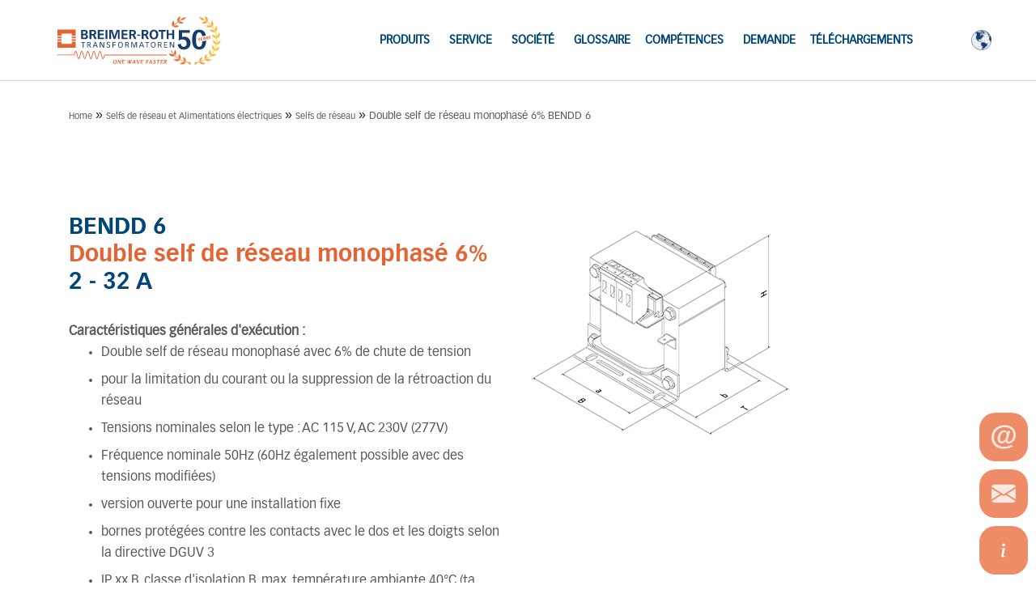

--- FILE ---
content_type: text/html; charset=UTF-8
request_url: https://bre-trafo.de/fr/selfs-de-reseau-et-alimentations-electriques/inductance/double-self-de-reseau-monophase-6-bendd-6/
body_size: 40133
content:
<!DOCTYPE html>
<html lang="fr-FR">
<head><meta charset="UTF-8"><script>if(navigator.userAgent.match(/MSIE|Internet Explorer/i)||navigator.userAgent.match(/Trident\/7\..*?rv:11/i)){var href=document.location.href;if(!href.match(/[?&]nowprocket/)){if(href.indexOf("?")==-1){if(href.indexOf("#")==-1){document.location.href=href+"?nowprocket=1"}else{document.location.href=href.replace("#","?nowprocket=1#")}}else{if(href.indexOf("#")==-1){document.location.href=href+"&nowprocket=1"}else{document.location.href=href.replace("#","&nowprocket=1#")}}}}</script><script>(()=>{class RocketLazyLoadScripts{constructor(){this.v="2.0.4",this.userEvents=["keydown","keyup","mousedown","mouseup","mousemove","mouseover","mouseout","touchmove","touchstart","touchend","touchcancel","wheel","click","dblclick","input"],this.attributeEvents=["onblur","onclick","oncontextmenu","ondblclick","onfocus","onmousedown","onmouseenter","onmouseleave","onmousemove","onmouseout","onmouseover","onmouseup","onmousewheel","onscroll","onsubmit"]}async t(){this.i(),this.o(),/iP(ad|hone)/.test(navigator.userAgent)&&this.h(),this.u(),this.l(this),this.m(),this.k(this),this.p(this),this._(),await Promise.all([this.R(),this.L()]),this.lastBreath=Date.now(),this.S(this),this.P(),this.D(),this.O(),this.M(),await this.C(this.delayedScripts.normal),await this.C(this.delayedScripts.defer),await this.C(this.delayedScripts.async),await this.T(),await this.F(),await this.j(),await this.A(),window.dispatchEvent(new Event("rocket-allScriptsLoaded")),this.everythingLoaded=!0,this.lastTouchEnd&&await new Promise(t=>setTimeout(t,500-Date.now()+this.lastTouchEnd)),this.I(),this.H(),this.U(),this.W()}i(){this.CSPIssue=sessionStorage.getItem("rocketCSPIssue"),document.addEventListener("securitypolicyviolation",t=>{this.CSPIssue||"script-src-elem"!==t.violatedDirective||"data"!==t.blockedURI||(this.CSPIssue=!0,sessionStorage.setItem("rocketCSPIssue",!0))},{isRocket:!0})}o(){window.addEventListener("pageshow",t=>{this.persisted=t.persisted,this.realWindowLoadedFired=!0},{isRocket:!0}),window.addEventListener("pagehide",()=>{this.onFirstUserAction=null},{isRocket:!0})}h(){let t;function e(e){t=e}window.addEventListener("touchstart",e,{isRocket:!0}),window.addEventListener("touchend",function i(o){o.changedTouches[0]&&t.changedTouches[0]&&Math.abs(o.changedTouches[0].pageX-t.changedTouches[0].pageX)<10&&Math.abs(o.changedTouches[0].pageY-t.changedTouches[0].pageY)<10&&o.timeStamp-t.timeStamp<200&&(window.removeEventListener("touchstart",e,{isRocket:!0}),window.removeEventListener("touchend",i,{isRocket:!0}),"INPUT"===o.target.tagName&&"text"===o.target.type||(o.target.dispatchEvent(new TouchEvent("touchend",{target:o.target,bubbles:!0})),o.target.dispatchEvent(new MouseEvent("mouseover",{target:o.target,bubbles:!0})),o.target.dispatchEvent(new PointerEvent("click",{target:o.target,bubbles:!0,cancelable:!0,detail:1,clientX:o.changedTouches[0].clientX,clientY:o.changedTouches[0].clientY})),event.preventDefault()))},{isRocket:!0})}q(t){this.userActionTriggered||("mousemove"!==t.type||this.firstMousemoveIgnored?"keyup"===t.type||"mouseover"===t.type||"mouseout"===t.type||(this.userActionTriggered=!0,this.onFirstUserAction&&this.onFirstUserAction()):this.firstMousemoveIgnored=!0),"click"===t.type&&t.preventDefault(),t.stopPropagation(),t.stopImmediatePropagation(),"touchstart"===this.lastEvent&&"touchend"===t.type&&(this.lastTouchEnd=Date.now()),"click"===t.type&&(this.lastTouchEnd=0),this.lastEvent=t.type,t.composedPath&&t.composedPath()[0].getRootNode()instanceof ShadowRoot&&(t.rocketTarget=t.composedPath()[0]),this.savedUserEvents.push(t)}u(){this.savedUserEvents=[],this.userEventHandler=this.q.bind(this),this.userEvents.forEach(t=>window.addEventListener(t,this.userEventHandler,{passive:!1,isRocket:!0})),document.addEventListener("visibilitychange",this.userEventHandler,{isRocket:!0})}U(){this.userEvents.forEach(t=>window.removeEventListener(t,this.userEventHandler,{passive:!1,isRocket:!0})),document.removeEventListener("visibilitychange",this.userEventHandler,{isRocket:!0}),this.savedUserEvents.forEach(t=>{(t.rocketTarget||t.target).dispatchEvent(new window[t.constructor.name](t.type,t))})}m(){const t="return false",e=Array.from(this.attributeEvents,t=>"data-rocket-"+t),i="["+this.attributeEvents.join("],[")+"]",o="[data-rocket-"+this.attributeEvents.join("],[data-rocket-")+"]",s=(e,i,o)=>{o&&o!==t&&(e.setAttribute("data-rocket-"+i,o),e["rocket"+i]=new Function("event",o),e.setAttribute(i,t))};new MutationObserver(t=>{for(const n of t)"attributes"===n.type&&(n.attributeName.startsWith("data-rocket-")||this.everythingLoaded?n.attributeName.startsWith("data-rocket-")&&this.everythingLoaded&&this.N(n.target,n.attributeName.substring(12)):s(n.target,n.attributeName,n.target.getAttribute(n.attributeName))),"childList"===n.type&&n.addedNodes.forEach(t=>{if(t.nodeType===Node.ELEMENT_NODE)if(this.everythingLoaded)for(const i of[t,...t.querySelectorAll(o)])for(const t of i.getAttributeNames())e.includes(t)&&this.N(i,t.substring(12));else for(const e of[t,...t.querySelectorAll(i)])for(const t of e.getAttributeNames())this.attributeEvents.includes(t)&&s(e,t,e.getAttribute(t))})}).observe(document,{subtree:!0,childList:!0,attributeFilter:[...this.attributeEvents,...e]})}I(){this.attributeEvents.forEach(t=>{document.querySelectorAll("[data-rocket-"+t+"]").forEach(e=>{this.N(e,t)})})}N(t,e){const i=t.getAttribute("data-rocket-"+e);i&&(t.setAttribute(e,i),t.removeAttribute("data-rocket-"+e))}k(t){Object.defineProperty(HTMLElement.prototype,"onclick",{get(){return this.rocketonclick||null},set(e){this.rocketonclick=e,this.setAttribute(t.everythingLoaded?"onclick":"data-rocket-onclick","this.rocketonclick(event)")}})}S(t){function e(e,i){let o=e[i];e[i]=null,Object.defineProperty(e,i,{get:()=>o,set(s){t.everythingLoaded?o=s:e["rocket"+i]=o=s}})}e(document,"onreadystatechange"),e(window,"onload"),e(window,"onpageshow");try{Object.defineProperty(document,"readyState",{get:()=>t.rocketReadyState,set(e){t.rocketReadyState=e},configurable:!0}),document.readyState="loading"}catch(t){console.log("WPRocket DJE readyState conflict, bypassing")}}l(t){this.originalAddEventListener=EventTarget.prototype.addEventListener,this.originalRemoveEventListener=EventTarget.prototype.removeEventListener,this.savedEventListeners=[],EventTarget.prototype.addEventListener=function(e,i,o){o&&o.isRocket||!t.B(e,this)&&!t.userEvents.includes(e)||t.B(e,this)&&!t.userActionTriggered||e.startsWith("rocket-")||t.everythingLoaded?t.originalAddEventListener.call(this,e,i,o):(t.savedEventListeners.push({target:this,remove:!1,type:e,func:i,options:o}),"mouseenter"!==e&&"mouseleave"!==e||t.originalAddEventListener.call(this,e,t.savedUserEvents.push,o))},EventTarget.prototype.removeEventListener=function(e,i,o){o&&o.isRocket||!t.B(e,this)&&!t.userEvents.includes(e)||t.B(e,this)&&!t.userActionTriggered||e.startsWith("rocket-")||t.everythingLoaded?t.originalRemoveEventListener.call(this,e,i,o):t.savedEventListeners.push({target:this,remove:!0,type:e,func:i,options:o})}}J(t,e){this.savedEventListeners=this.savedEventListeners.filter(i=>{let o=i.type,s=i.target||window;return e!==o||t!==s||(this.B(o,s)&&(i.type="rocket-"+o),this.$(i),!1)})}H(){EventTarget.prototype.addEventListener=this.originalAddEventListener,EventTarget.prototype.removeEventListener=this.originalRemoveEventListener,this.savedEventListeners.forEach(t=>this.$(t))}$(t){t.remove?this.originalRemoveEventListener.call(t.target,t.type,t.func,t.options):this.originalAddEventListener.call(t.target,t.type,t.func,t.options)}p(t){let e;function i(e){return t.everythingLoaded?e:e.split(" ").map(t=>"load"===t||t.startsWith("load.")?"rocket-jquery-load":t).join(" ")}function o(o){function s(e){const s=o.fn[e];o.fn[e]=o.fn.init.prototype[e]=function(){return this[0]===window&&t.userActionTriggered&&("string"==typeof arguments[0]||arguments[0]instanceof String?arguments[0]=i(arguments[0]):"object"==typeof arguments[0]&&Object.keys(arguments[0]).forEach(t=>{const e=arguments[0][t];delete arguments[0][t],arguments[0][i(t)]=e})),s.apply(this,arguments),this}}if(o&&o.fn&&!t.allJQueries.includes(o)){const e={DOMContentLoaded:[],"rocket-DOMContentLoaded":[]};for(const t in e)document.addEventListener(t,()=>{e[t].forEach(t=>t())},{isRocket:!0});o.fn.ready=o.fn.init.prototype.ready=function(i){function s(){parseInt(o.fn.jquery)>2?setTimeout(()=>i.bind(document)(o)):i.bind(document)(o)}return"function"==typeof i&&(t.realDomReadyFired?!t.userActionTriggered||t.fauxDomReadyFired?s():e["rocket-DOMContentLoaded"].push(s):e.DOMContentLoaded.push(s)),o([])},s("on"),s("one"),s("off"),t.allJQueries.push(o)}e=o}t.allJQueries=[],o(window.jQuery),Object.defineProperty(window,"jQuery",{get:()=>e,set(t){o(t)}})}P(){const t=new Map;document.write=document.writeln=function(e){const i=document.currentScript,o=document.createRange(),s=i.parentElement;let n=t.get(i);void 0===n&&(n=i.nextSibling,t.set(i,n));const c=document.createDocumentFragment();o.setStart(c,0),c.appendChild(o.createContextualFragment(e)),s.insertBefore(c,n)}}async R(){return new Promise(t=>{this.userActionTriggered?t():this.onFirstUserAction=t})}async L(){return new Promise(t=>{document.addEventListener("DOMContentLoaded",()=>{this.realDomReadyFired=!0,t()},{isRocket:!0})})}async j(){return this.realWindowLoadedFired?Promise.resolve():new Promise(t=>{window.addEventListener("load",t,{isRocket:!0})})}M(){this.pendingScripts=[];this.scriptsMutationObserver=new MutationObserver(t=>{for(const e of t)e.addedNodes.forEach(t=>{"SCRIPT"!==t.tagName||t.noModule||t.isWPRocket||this.pendingScripts.push({script:t,promise:new Promise(e=>{const i=()=>{const i=this.pendingScripts.findIndex(e=>e.script===t);i>=0&&this.pendingScripts.splice(i,1),e()};t.addEventListener("load",i,{isRocket:!0}),t.addEventListener("error",i,{isRocket:!0}),setTimeout(i,1e3)})})})}),this.scriptsMutationObserver.observe(document,{childList:!0,subtree:!0})}async F(){await this.X(),this.pendingScripts.length?(await this.pendingScripts[0].promise,await this.F()):this.scriptsMutationObserver.disconnect()}D(){this.delayedScripts={normal:[],async:[],defer:[]},document.querySelectorAll("script[type$=rocketlazyloadscript]").forEach(t=>{t.hasAttribute("data-rocket-src")?t.hasAttribute("async")&&!1!==t.async?this.delayedScripts.async.push(t):t.hasAttribute("defer")&&!1!==t.defer||"module"===t.getAttribute("data-rocket-type")?this.delayedScripts.defer.push(t):this.delayedScripts.normal.push(t):this.delayedScripts.normal.push(t)})}async _(){await this.L();let t=[];document.querySelectorAll("script[type$=rocketlazyloadscript][data-rocket-src]").forEach(e=>{let i=e.getAttribute("data-rocket-src");if(i&&!i.startsWith("data:")){i.startsWith("//")&&(i=location.protocol+i);try{const o=new URL(i).origin;o!==location.origin&&t.push({src:o,crossOrigin:e.crossOrigin||"module"===e.getAttribute("data-rocket-type")})}catch(t){}}}),t=[...new Map(t.map(t=>[JSON.stringify(t),t])).values()],this.Y(t,"preconnect")}async G(t){if(await this.K(),!0!==t.noModule||!("noModule"in HTMLScriptElement.prototype))return new Promise(e=>{let i;function o(){(i||t).setAttribute("data-rocket-status","executed"),e()}try{if(navigator.userAgent.includes("Firefox/")||""===navigator.vendor||this.CSPIssue)i=document.createElement("script"),[...t.attributes].forEach(t=>{let e=t.nodeName;"type"!==e&&("data-rocket-type"===e&&(e="type"),"data-rocket-src"===e&&(e="src"),i.setAttribute(e,t.nodeValue))}),t.text&&(i.text=t.text),t.nonce&&(i.nonce=t.nonce),i.hasAttribute("src")?(i.addEventListener("load",o,{isRocket:!0}),i.addEventListener("error",()=>{i.setAttribute("data-rocket-status","failed-network"),e()},{isRocket:!0}),setTimeout(()=>{i.isConnected||e()},1)):(i.text=t.text,o()),i.isWPRocket=!0,t.parentNode.replaceChild(i,t);else{const i=t.getAttribute("data-rocket-type"),s=t.getAttribute("data-rocket-src");i?(t.type=i,t.removeAttribute("data-rocket-type")):t.removeAttribute("type"),t.addEventListener("load",o,{isRocket:!0}),t.addEventListener("error",i=>{this.CSPIssue&&i.target.src.startsWith("data:")?(console.log("WPRocket: CSP fallback activated"),t.removeAttribute("src"),this.G(t).then(e)):(t.setAttribute("data-rocket-status","failed-network"),e())},{isRocket:!0}),s?(t.fetchPriority="high",t.removeAttribute("data-rocket-src"),t.src=s):t.src="data:text/javascript;base64,"+window.btoa(unescape(encodeURIComponent(t.text)))}}catch(i){t.setAttribute("data-rocket-status","failed-transform"),e()}});t.setAttribute("data-rocket-status","skipped")}async C(t){const e=t.shift();return e?(e.isConnected&&await this.G(e),this.C(t)):Promise.resolve()}O(){this.Y([...this.delayedScripts.normal,...this.delayedScripts.defer,...this.delayedScripts.async],"preload")}Y(t,e){this.trash=this.trash||[];let i=!0;var o=document.createDocumentFragment();t.forEach(t=>{const s=t.getAttribute&&t.getAttribute("data-rocket-src")||t.src;if(s&&!s.startsWith("data:")){const n=document.createElement("link");n.href=s,n.rel=e,"preconnect"!==e&&(n.as="script",n.fetchPriority=i?"high":"low"),t.getAttribute&&"module"===t.getAttribute("data-rocket-type")&&(n.crossOrigin=!0),t.crossOrigin&&(n.crossOrigin=t.crossOrigin),t.integrity&&(n.integrity=t.integrity),t.nonce&&(n.nonce=t.nonce),o.appendChild(n),this.trash.push(n),i=!1}}),document.head.appendChild(o)}W(){this.trash.forEach(t=>t.remove())}async T(){try{document.readyState="interactive"}catch(t){}this.fauxDomReadyFired=!0;try{await this.K(),this.J(document,"readystatechange"),document.dispatchEvent(new Event("rocket-readystatechange")),await this.K(),document.rocketonreadystatechange&&document.rocketonreadystatechange(),await this.K(),this.J(document,"DOMContentLoaded"),document.dispatchEvent(new Event("rocket-DOMContentLoaded")),await this.K(),this.J(window,"DOMContentLoaded"),window.dispatchEvent(new Event("rocket-DOMContentLoaded"))}catch(t){console.error(t)}}async A(){try{document.readyState="complete"}catch(t){}try{await this.K(),this.J(document,"readystatechange"),document.dispatchEvent(new Event("rocket-readystatechange")),await this.K(),document.rocketonreadystatechange&&document.rocketonreadystatechange(),await this.K(),this.J(window,"load"),window.dispatchEvent(new Event("rocket-load")),await this.K(),window.rocketonload&&window.rocketonload(),await this.K(),this.allJQueries.forEach(t=>t(window).trigger("rocket-jquery-load")),await this.K(),this.J(window,"pageshow");const t=new Event("rocket-pageshow");t.persisted=this.persisted,window.dispatchEvent(t),await this.K(),window.rocketonpageshow&&window.rocketonpageshow({persisted:this.persisted})}catch(t){console.error(t)}}async K(){Date.now()-this.lastBreath>45&&(await this.X(),this.lastBreath=Date.now())}async X(){return document.hidden?new Promise(t=>setTimeout(t)):new Promise(t=>requestAnimationFrame(t))}B(t,e){return e===document&&"readystatechange"===t||(e===document&&"DOMContentLoaded"===t||(e===window&&"DOMContentLoaded"===t||(e===window&&"load"===t||e===window&&"pageshow"===t)))}static run(){(new RocketLazyLoadScripts).t()}}RocketLazyLoadScripts.run()})();</script>
    
    <meta http-equiv="X-UA-Compatible" content="IE=edge,chrome=1">
    <meta name="viewport" content="width=device-width, initial-scale=1, maximum-scale=1.0, shrink-to-fit=no">
   	<meta name="mobile-web-app-capable" content="yes">
    <meta name="apple-mobile-web-app-capable" content="yes">
    <meta name="apple-mobile-web-app-title"
          content="Breimer-Roth Transformatoren - Trafo Hersteller">
    <link rel="pingback" href="https://bre-trafo.de/xmlrpc.php">
    <link data-minify="1" href="https://bre-trafo.de/wp-content/cache/min/1/wp-content/themes/breimer-roth/dist/styles/fonts_dec.css?ver=1768421346" data-rocket-async="style" as="style" onload="this.onload=null;this.rel='stylesheet'" onerror="this.removeAttribute('data-rocket-async')"  rel="preload">

    <link rel="shortcut icon" href="https://bre-trafo.de/wp-content/themes/breimer-roth/dist/images/favicon.ico"
          type="image/x-icon">
    <link rel="icon" href="https://bre-trafo.de/wp-content/themes/breimer-roth/dist/images/favicon.ico" type="image/x-icon">

    <!--<link rel="stylesheet" type="text/css" href="//cdnjs.cloudflare.com/ajax/libs/cookieconsent2/3.0.3/cookieconsent.min.css" />

    <link rel="stylesheet" type="text/css" href="//cdnjs.cloudflare.com/ajax/libs/cookieconsent2/3.0.3/cookieconsent.min.css" />-->

    <!-- Google Tag Manager -->
    <script type="rocketlazyloadscript">(function (w, d, s, l, i) {
            w[l] = w[l] || [];
            w[l].push({
                'gtm.start':
                    new Date().getTime(), event: 'gtm.js'
            });
            var f = d.getElementsByTagName(s)[0],
                j = d.createElement(s), dl = l != 'dataLayer' ? '&l=' + l : '';
            j.async = true;
            j.src =
                'https://www.googletagmanager.com/gtm.js?id=' + i + dl;
            f.parentNode.insertBefore(j, f);
        })(window, document, 'script', 'dataLayer', 'GTM-NGMML29');</script>
    <!-- End Google Tag Manager -->

    <!--<script type="rocketlazyloadscript" data-rocket-src="//cdnjs.cloudflare.com/ajax/libs/cookieconsent2/3.0.3/cookieconsent.min.js"></script>-->

    <script type="rocketlazyloadscript">
        var jvcf7_invalid_field_design = "jvcf7_invalid_field_design";
        var jvcf7_show_label_error = "jvcf7_show_label_error";
    </script>

    <meta name='robots' content='index, follow, max-image-preview:large, max-snippet:-1, max-video-preview:-1' />

	<!-- This site is optimized with the Yoast SEO plugin v26.7 - https://yoast.com/wordpress/plugins/seo/ -->
	<title>Double self de réseau monophasé 6% BENDD 6 | Breimer-Roth</title>
<style id="rocket-critical-css">ul{box-sizing:border-box}:root{--wp--preset--font-size--normal:16px;--wp--preset--font-size--huge:42px}#mega-menu-wrap-main_menu,#mega-menu-wrap-main_menu #mega-menu-main_menu,#mega-menu-wrap-main_menu #mega-menu-main_menu ul.mega-sub-menu,#mega-menu-wrap-main_menu #mega-menu-main_menu li.mega-menu-item,#mega-menu-wrap-main_menu #mega-menu-main_menu li.mega-menu-row,#mega-menu-wrap-main_menu #mega-menu-main_menu li.mega-menu-column,#mega-menu-wrap-main_menu #mega-menu-main_menu a.mega-menu-link{border-radius:0;box-shadow:none;background:none;border:0;bottom:auto;box-sizing:border-box;clip:auto;color:#004678;display:block;float:none;font-family:inherit;font-size:14px;height:auto;left:auto;line-height:1.7;list-style-type:none;margin:0;min-height:auto;max-height:none;min-width:auto;max-width:none;opacity:1;outline:none;overflow:visible;padding:0;position:relative;right:auto;text-align:left;text-decoration:none;text-indent:0;text-transform:none;transform:none;top:auto;vertical-align:baseline;visibility:inherit;width:auto;word-wrap:break-word;white-space:normal}#mega-menu-wrap-main_menu:before,#mega-menu-wrap-main_menu #mega-menu-main_menu:before,#mega-menu-wrap-main_menu #mega-menu-main_menu ul.mega-sub-menu:before,#mega-menu-wrap-main_menu #mega-menu-main_menu li.mega-menu-item:before,#mega-menu-wrap-main_menu #mega-menu-main_menu li.mega-menu-row:before,#mega-menu-wrap-main_menu #mega-menu-main_menu li.mega-menu-column:before,#mega-menu-wrap-main_menu #mega-menu-main_menu a.mega-menu-link:before,#mega-menu-wrap-main_menu:after,#mega-menu-wrap-main_menu #mega-menu-main_menu:after,#mega-menu-wrap-main_menu #mega-menu-main_menu ul.mega-sub-menu:after,#mega-menu-wrap-main_menu #mega-menu-main_menu li.mega-menu-item:after,#mega-menu-wrap-main_menu #mega-menu-main_menu li.mega-menu-row:after,#mega-menu-wrap-main_menu #mega-menu-main_menu li.mega-menu-column:after,#mega-menu-wrap-main_menu #mega-menu-main_menu a.mega-menu-link:after{display:none}#mega-menu-wrap-main_menu{border-radius:0}@media only screen and (min-width:992px){#mega-menu-wrap-main_menu{background:rgba(34,34,34,0)}}#mega-menu-wrap-main_menu #mega-menu-main_menu{text-align:right;padding:0px 0px 0px 0px}#mega-menu-wrap-main_menu #mega-menu-main_menu a.mega-menu-link{display:inline}#mega-menu-wrap-main_menu #mega-menu-main_menu li.mega-menu-item>ul.mega-sub-menu{display:block;visibility:hidden;opacity:1}@media only screen and (max-width:991px){#mega-menu-wrap-main_menu #mega-menu-main_menu li.mega-menu-item>ul.mega-sub-menu{display:none;visibility:visible;opacity:1}}#mega-menu-wrap-main_menu #mega-menu-main_menu li.mega-menu-item.mega-menu-megamenu ul.mega-sub-menu ul.mega-sub-menu{visibility:inherit;opacity:1;display:block}#mega-menu-wrap-main_menu #mega-menu-main_menu li.mega-menu-item a.mega-menu-link:before{display:inline-block;font:inherit;font-family:dashicons;position:static;margin:0 6px 0 0px;vertical-align:top;-webkit-font-smoothing:antialiased;-moz-osx-font-smoothing:grayscale;color:inherit;background:transparent;height:auto;width:auto;top:auto}@media only screen and (min-width:992px){#mega-menu-wrap-main_menu #mega-menu-main_menu>li.mega-menu-megamenu.mega-menu-item{position:static}}#mega-menu-wrap-main_menu #mega-menu-main_menu>li.mega-menu-item{margin:0 48px 0 0;display:inline-block;height:auto;vertical-align:middle}#mega-menu-wrap-main_menu #mega-menu-main_menu>li.mega-menu-item>a.mega-menu-link{line-height:100px;height:100px;padding:0px 0px 0px 0px;vertical-align:baseline;width:auto;display:block;color:#004678;text-transform:uppercase;text-decoration:none;text-align:center;background:rgba(0,0,0,0);border:0;border-radius:0;font-family:inherit;font-size:14px;font-weight:bold;outline:none}@media only screen and (max-width:991px){#mega-menu-wrap-main_menu #mega-menu-main_menu>li.mega-menu-item{display:list-item;margin:0;clear:both;border:0}#mega-menu-wrap-main_menu #mega-menu-main_menu>li.mega-menu-item>a.mega-menu-link{border-radius:0;border:0;margin:0;line-height:60px;height:60px;padding:0 10px;background:transparent;text-align:left;color:#004678;font-size:18px}}#mega-menu-wrap-main_menu #mega-menu-main_menu li.mega-menu-megamenu>ul.mega-sub-menu>li.mega-menu-row{width:100%;float:left}#mega-menu-wrap-main_menu #mega-menu-main_menu li.mega-menu-megamenu>ul.mega-sub-menu>li.mega-menu-row .mega-menu-column{float:left;min-height:1px}@media only screen and (min-width:992px){#mega-menu-wrap-main_menu #mega-menu-main_menu li.mega-menu-megamenu>ul.mega-sub-menu>li.mega-menu-row>ul.mega-sub-menu>li.mega-menu-columns-1-of-12{width:8.33333%}#mega-menu-wrap-main_menu #mega-menu-main_menu li.mega-menu-megamenu>ul.mega-sub-menu>li.mega-menu-row>ul.mega-sub-menu>li.mega-menu-columns-2-of-12{width:16.66667%}}@media only screen and (max-width:991px){#mega-menu-wrap-main_menu #mega-menu-main_menu li.mega-menu-megamenu>ul.mega-sub-menu>li.mega-menu-row>ul.mega-sub-menu>li.mega-menu-column{width:100%;clear:both}}#mega-menu-wrap-main_menu #mega-menu-main_menu li.mega-menu-megamenu>ul.mega-sub-menu>li.mega-menu-row .mega-menu-column>ul.mega-sub-menu>li.mega-menu-item{padding:30px 30px 30px 30px;width:100%}#mega-menu-wrap-main_menu #mega-menu-main_menu>li.mega-menu-megamenu>ul.mega-sub-menu{z-index:999;border-radius:0;background:#fff;border-top:1px solid #c4c4c4;border-left:0px solid #c4c4c4;border-right:0px solid #c4c4c4;border-bottom:1px solid #c4c4c4;padding:0px 0px 0px 0px;position:absolute;width:100%;max-width:none;left:0}@media only screen and (max-width:991px){#mega-menu-wrap-main_menu #mega-menu-main_menu>li.mega-menu-megamenu>ul.mega-sub-menu{float:left;position:static;width:100%}}@media only screen and (min-width:992px){#mega-menu-wrap-main_menu #mega-menu-main_menu>li.mega-menu-megamenu>ul.mega-sub-menu li.mega-menu-columns-1-of-12{width:8.33333%}#mega-menu-wrap-main_menu #mega-menu-main_menu>li.mega-menu-megamenu>ul.mega-sub-menu li.mega-menu-columns-2-of-12{width:16.66667%}}#mega-menu-wrap-main_menu #mega-menu-main_menu>li.mega-menu-megamenu>ul.mega-sub-menu li.mega-menu-column>ul.mega-sub-menu>li.mega-menu-item{color:#004678;font-family:inherit;font-size:14px;display:block;float:left;clear:none;padding:30px 30px 30px 30px;vertical-align:top}#mega-menu-wrap-main_menu #mega-menu-main_menu>li.mega-menu-megamenu>ul.mega-sub-menu li.mega-menu-column>ul.mega-sub-menu>li.mega-menu-item>a.mega-menu-link{color:#004678;font-family:inherit;font-size:14px;text-transform:none;text-decoration:none;font-weight:bold;text-align:left;margin:0px 0px 0px 0px;padding:0px 0px 25px 0px;vertical-align:top;display:block;border:0}#mega-menu-wrap-main_menu #mega-menu-main_menu>li.mega-menu-megamenu>ul.mega-sub-menu li.mega-menu-column>ul.mega-sub-menu>li.mega-menu-item li.mega-menu-item>a.mega-menu-link{color:#5a5a5a;font-family:inherit;font-size:14px;text-transform:none;text-decoration:none;font-weight:normal;text-align:left;margin:0px 0px 0px 0px;padding:10px 0px 10px 0px;vertical-align:top;display:block;border:0}@media only screen and (max-width:991px){#mega-menu-wrap-main_menu #mega-menu-main_menu>li.mega-menu-megamenu>ul.mega-sub-menu{border:0;padding:10px;border-radius:0}}#mega-menu-wrap-main_menu #mega-menu-main_menu>li.mega-menu-flyout ul.mega-sub-menu{z-index:999;position:absolute;width:250px;max-width:none;padding:20px 0px 20px 0px;border-top:0px solid #e6e6e6;border-left:1px solid #e6e6e6;border-right:1px solid #e6e6e6;border-bottom:1px solid #e6e6e6;background:#fff;border-radius:0}@media only screen and (max-width:991px){#mega-menu-wrap-main_menu #mega-menu-main_menu>li.mega-menu-flyout ul.mega-sub-menu{float:left;position:static;width:100%;padding:0;border:0;border-radius:0}}@media only screen and (max-width:991px){#mega-menu-wrap-main_menu #mega-menu-main_menu>li.mega-menu-flyout ul.mega-sub-menu li.mega-menu-item{clear:both}}#mega-menu-wrap-main_menu #mega-menu-main_menu>li.mega-menu-flyout ul.mega-sub-menu li.mega-menu-item a.mega-menu-link{display:block;background:#fff;color:#666;font-family:inherit;font-size:14px;font-weight:normal;padding:0px 30px 0px 30px;line-height:45px;text-decoration:none;text-transform:none;vertical-align:baseline}#mega-menu-wrap-main_menu #mega-menu-main_menu>li.mega-menu-flyout ul.mega-sub-menu li.mega-menu-item:first-child>a.mega-menu-link{border-top-left-radius:0px;border-top-right-radius:0px}@media only screen and (max-width:991px){#mega-menu-wrap-main_menu #mega-menu-main_menu>li.mega-menu-flyout ul.mega-sub-menu li.mega-menu-item:first-child>a.mega-menu-link{border-top-left-radius:0;border-top-right-radius:0}}#mega-menu-wrap-main_menu #mega-menu-main_menu>li.mega-menu-flyout ul.mega-sub-menu li.mega-menu-item:last-child>a.mega-menu-link{border-bottom-right-radius:0px;border-bottom-left-radius:0px}@media only screen and (max-width:991px){#mega-menu-wrap-main_menu #mega-menu-main_menu>li.mega-menu-flyout ul.mega-sub-menu li.mega-menu-item:last-child>a.mega-menu-link{border-bottom-right-radius:0;border-bottom-left-radius:0}}#mega-menu-wrap-main_menu #mega-menu-main_menu li.mega-menu-item-has-children>a.mega-menu-link>span.mega-indicator{display:inline-block;width:auto;background:transparent;position:relative;left:auto;min-width:auto;font-size:inherit;padding:0;margin:0 0 0 6px;height:auto;line-height:inherit;color:inherit}#mega-menu-wrap-main_menu #mega-menu-main_menu li.mega-menu-item-has-children>a.mega-menu-link>span.mega-indicator:after{content:'';font-family:dashicons;font-weight:normal;display:inline-block;margin:0;vertical-align:top;-webkit-font-smoothing:antialiased;-moz-osx-font-smoothing:grayscale;transform:rotate(0);color:inherit;position:relative;background:transparent;height:auto;width:auto;right:auto;line-height:inherit}#mega-menu-wrap-main_menu #mega-menu-main_menu li.mega-menu-item-has-children li.mega-menu-item-has-children>a.mega-menu-link>span.mega-indicator{float:right}@media only screen and (max-width:991px){#mega-menu-wrap-main_menu #mega-menu-main_menu li.mega-menu-item-has-children>a.mega-menu-link>span.mega-indicator{float:right}}#mega-menu-wrap-main_menu #mega-menu-main_menu li.mega-menu-megamenu:not(.mega-menu-tabbed) li.mega-menu-item-has-children:not(.mega-collapse-children)>a.mega-menu-link>span.mega-indicator{display:none}@media only screen and (max-width:991px){#mega-menu-wrap-main_menu:after{content:"";display:table;clear:both}}#mega-menu-wrap-main_menu .mega-menu-toggle{display:none;z-index:1;background:rgba(34,34,34,0);border-radius:0;line-height:100px;height:100px;text-align:left;outline:none;white-space:nowrap}@media only screen and (max-width:991px){#mega-menu-wrap-main_menu .mega-menu-toggle{display:-webkit-box;display:-ms-flexbox;display:-webkit-flex;display:flex}}#mega-menu-wrap-main_menu .mega-menu-toggle .mega-toggle-blocks-left,#mega-menu-wrap-main_menu .mega-menu-toggle .mega-toggle-blocks-center,#mega-menu-wrap-main_menu .mega-menu-toggle .mega-toggle-blocks-right{display:-webkit-box;display:-ms-flexbox;display:-webkit-flex;display:flex;-ms-flex-preferred-size:33.33%;-webkit-flex-basis:33.33%;flex-basis:33.33%}#mega-menu-wrap-main_menu .mega-menu-toggle .mega-toggle-blocks-left{-webkit-box-flex:1;-ms-flex:1;-webkit-flex:1;flex:1;-webkit-box-pack:start;-ms-flex-pack:start;-webkit-justify-content:flex-start;justify-content:flex-start}#mega-menu-wrap-main_menu .mega-menu-toggle .mega-toggle-blocks-center{-webkit-box-pack:center;-ms-flex-pack:center;-webkit-justify-content:center;justify-content:center}#mega-menu-wrap-main_menu .mega-menu-toggle .mega-toggle-blocks-right{-webkit-box-flex:1;-ms-flex:1;-webkit-flex:1;flex:1;-webkit-box-pack:end;-ms-flex-pack:end;-webkit-justify-content:flex-end;justify-content:flex-end}#mega-menu-wrap-main_menu .mega-menu-toggle .mega-toggle-blocks-right .mega-toggle-block{margin-right:6px}#mega-menu-wrap-main_menu .mega-menu-toggle .mega-toggle-blocks-right .mega-toggle-block:only-child{margin-left:6px}#mega-menu-wrap-main_menu .mega-menu-toggle .mega-toggle-block{display:-webkit-box;display:-ms-flexbox;display:-webkit-flex;display:flex;height:100%;outline:0;-webkit-align-self:center;-ms-flex-item-align:center;align-self:center;-ms-flex-negative:0;-webkit-flex-shrink:0;flex-shrink:0}@media only screen and (max-width:991px){#mega-menu-wrap-main_menu .mega-menu-toggle+#mega-menu-main_menu{background:#fff;padding:30px 30px 30px 30px;display:none;position:absolute;width:100%;z-index:9999999}}#mega-menu-wrap-main_menu .mega-menu-toggle .mega-toggle-block-1 .mega-toggle-animated{padding:0;display:-webkit-box;display:-ms-flexbox;display:-webkit-flex;display:flex;font:inherit;color:inherit;text-transform:none;background-color:transparent;border:0;margin:0;overflow:visible;transform:scale(1);align-self:center;outline:0;background:none}#mega-menu-wrap-main_menu .mega-menu-toggle .mega-toggle-block-1 .mega-toggle-animated-box{width:40px;height:24px;display:inline-block;position:relative;outline:0}#mega-menu-wrap-main_menu .mega-menu-toggle .mega-toggle-block-1 .mega-toggle-animated-inner{display:block;top:50%;margin-top:-2px}#mega-menu-wrap-main_menu .mega-menu-toggle .mega-toggle-block-1 .mega-toggle-animated-inner,#mega-menu-wrap-main_menu .mega-menu-toggle .mega-toggle-block-1 .mega-toggle-animated-inner::before,#mega-menu-wrap-main_menu .mega-menu-toggle .mega-toggle-block-1 .mega-toggle-animated-inner::after{width:40px;height:4px;background-color:#004678;border-radius:4px;position:absolute}#mega-menu-wrap-main_menu .mega-menu-toggle .mega-toggle-block-1 .mega-toggle-animated-inner::before,#mega-menu-wrap-main_menu .mega-menu-toggle .mega-toggle-block-1 .mega-toggle-animated-inner::after{content:"";display:block}#mega-menu-wrap-main_menu .mega-menu-toggle .mega-toggle-block-1 .mega-toggle-animated-inner::before{top:-10px}#mega-menu-wrap-main_menu .mega-menu-toggle .mega-toggle-block-1 .mega-toggle-animated-inner::after{bottom:-10px}#mega-menu-wrap-main_menu .mega-menu-toggle .mega-toggle-block-1 .mega-toggle-animated-slider .mega-toggle-animated-inner{top:2px}#mega-menu-wrap-main_menu .mega-menu-toggle .mega-toggle-block-1 .mega-toggle-animated-slider .mega-toggle-animated-inner::before{top:10px}#mega-menu-wrap-main_menu .mega-menu-toggle .mega-toggle-block-1 .mega-toggle-animated-slider .mega-toggle-animated-inner::after{top:20px}#mega-menu-wrap-main_menu{clear:both}#mega-menu-wrap-mobile_menu,#mega-menu-wrap-mobile_menu #mega-menu-mobile_menu,#mega-menu-wrap-mobile_menu #mega-menu-mobile_menu ul.mega-sub-menu,#mega-menu-wrap-mobile_menu #mega-menu-mobile_menu li.mega-menu-item,#mega-menu-wrap-mobile_menu #mega-menu-mobile_menu li.mega-menu-row,#mega-menu-wrap-mobile_menu #mega-menu-mobile_menu li.mega-menu-column,#mega-menu-wrap-mobile_menu #mega-menu-mobile_menu a.mega-menu-link{border-radius:0;box-shadow:none;background:none;border:0;bottom:auto;box-sizing:border-box;clip:auto;color:#004678;display:block;float:none;font-family:inherit;font-size:14px;height:auto;left:auto;line-height:1.7;list-style-type:none;margin:0;min-height:auto;max-height:none;min-width:auto;max-width:none;opacity:1;outline:none;overflow:visible;padding:0;position:relative;right:auto;text-align:left;text-decoration:none;text-indent:0;text-transform:none;transform:none;top:auto;vertical-align:baseline;visibility:inherit;width:auto;word-wrap:break-word;white-space:normal}#mega-menu-wrap-mobile_menu:before,#mega-menu-wrap-mobile_menu #mega-menu-mobile_menu:before,#mega-menu-wrap-mobile_menu #mega-menu-mobile_menu ul.mega-sub-menu:before,#mega-menu-wrap-mobile_menu #mega-menu-mobile_menu li.mega-menu-item:before,#mega-menu-wrap-mobile_menu #mega-menu-mobile_menu li.mega-menu-row:before,#mega-menu-wrap-mobile_menu #mega-menu-mobile_menu li.mega-menu-column:before,#mega-menu-wrap-mobile_menu #mega-menu-mobile_menu a.mega-menu-link:before,#mega-menu-wrap-mobile_menu:after,#mega-menu-wrap-mobile_menu #mega-menu-mobile_menu:after,#mega-menu-wrap-mobile_menu #mega-menu-mobile_menu ul.mega-sub-menu:after,#mega-menu-wrap-mobile_menu #mega-menu-mobile_menu li.mega-menu-item:after,#mega-menu-wrap-mobile_menu #mega-menu-mobile_menu li.mega-menu-row:after,#mega-menu-wrap-mobile_menu #mega-menu-mobile_menu li.mega-menu-column:after,#mega-menu-wrap-mobile_menu #mega-menu-mobile_menu a.mega-menu-link:after{display:none}#mega-menu-wrap-mobile_menu{border-radius:0}@media only screen and (min-width:992px){#mega-menu-wrap-mobile_menu{background:rgba(34,34,34,0)}}#mega-menu-wrap-mobile_menu #mega-menu-mobile_menu{text-align:right;padding:0px 0px 0px 0px}#mega-menu-wrap-mobile_menu #mega-menu-mobile_menu a.mega-menu-link{display:inline}#mega-menu-wrap-mobile_menu #mega-menu-mobile_menu li.mega-menu-item>ul.mega-sub-menu{display:block;visibility:hidden;opacity:1}@media only screen and (max-width:991px){#mega-menu-wrap-mobile_menu #mega-menu-mobile_menu li.mega-menu-item>ul.mega-sub-menu{display:none;visibility:visible;opacity:1}}@media only screen and (min-width:992px){#mega-menu-wrap-mobile_menu #mega-menu-mobile_menu[data-effect="fade_up"] li.mega-menu-item.mega-menu-megamenu>ul.mega-sub-menu,#mega-menu-wrap-mobile_menu #mega-menu-mobile_menu[data-effect="fade_up"] li.mega-menu-item.mega-menu-flyout ul.mega-sub-menu{opacity:0;transform:translate(0,10px)}}#mega-menu-wrap-mobile_menu #mega-menu-mobile_menu li.mega-menu-item.mega-menu-megamenu ul.mega-sub-menu ul.mega-sub-menu{visibility:inherit;opacity:1;display:block}#mega-menu-wrap-mobile_menu #mega-menu-mobile_menu li.mega-menu-item a.mega-menu-link:before{display:inline-block;font:inherit;font-family:dashicons;position:static;margin:0 6px 0 0px;vertical-align:top;-webkit-font-smoothing:antialiased;-moz-osx-font-smoothing:grayscale;color:inherit;background:transparent;height:auto;width:auto;top:auto}@media only screen and (min-width:992px){#mega-menu-wrap-mobile_menu #mega-menu-mobile_menu>li.mega-menu-megamenu.mega-menu-item{position:static}}#mega-menu-wrap-mobile_menu #mega-menu-mobile_menu>li.mega-menu-item{margin:0 48px 0 0;display:inline-block;height:auto;vertical-align:middle}#mega-menu-wrap-mobile_menu #mega-menu-mobile_menu>li.mega-menu-item>a.mega-menu-link{line-height:100px;height:100px;padding:0px 0px 0px 0px;vertical-align:baseline;width:auto;display:block;color:#004678;text-transform:uppercase;text-decoration:none;text-align:center;background:rgba(0,0,0,0);border:0;border-radius:0;font-family:inherit;font-size:14px;font-weight:bold;outline:none}@media only screen and (max-width:991px){#mega-menu-wrap-mobile_menu #mega-menu-mobile_menu>li.mega-menu-item{display:list-item;margin:0;clear:both;border:0}#mega-menu-wrap-mobile_menu #mega-menu-mobile_menu>li.mega-menu-item>a.mega-menu-link{border-radius:0;border:0;margin:0;line-height:60px;height:60px;padding:0 10px;background:transparent;text-align:left;color:#004678;font-size:18px}}#mega-menu-wrap-mobile_menu #mega-menu-mobile_menu li.mega-menu-megamenu>ul.mega-sub-menu>li.mega-menu-row{width:100%;float:left}#mega-menu-wrap-mobile_menu #mega-menu-mobile_menu li.mega-menu-megamenu>ul.mega-sub-menu>li.mega-menu-row .mega-menu-column{float:left;min-height:1px}@media only screen and (min-width:992px){#mega-menu-wrap-mobile_menu #mega-menu-mobile_menu li.mega-menu-megamenu>ul.mega-sub-menu>li.mega-menu-row>ul.mega-sub-menu>li.mega-menu-columns-1-of-12{width:8.33333%}#mega-menu-wrap-mobile_menu #mega-menu-mobile_menu li.mega-menu-megamenu>ul.mega-sub-menu>li.mega-menu-row>ul.mega-sub-menu>li.mega-menu-columns-2-of-12{width:16.66667%}}@media only screen and (max-width:991px){#mega-menu-wrap-mobile_menu #mega-menu-mobile_menu li.mega-menu-megamenu>ul.mega-sub-menu>li.mega-menu-row>ul.mega-sub-menu>li.mega-menu-column{width:100%;clear:both}}#mega-menu-wrap-mobile_menu #mega-menu-mobile_menu li.mega-menu-megamenu>ul.mega-sub-menu>li.mega-menu-row .mega-menu-column>ul.mega-sub-menu>li.mega-menu-item{padding:30px 30px 30px 30px;width:100%}#mega-menu-wrap-mobile_menu #mega-menu-mobile_menu>li.mega-menu-megamenu>ul.mega-sub-menu{z-index:999;border-radius:0;background:#fff;border-top:1px solid #c4c4c4;border-left:0px solid #c4c4c4;border-right:0px solid #c4c4c4;border-bottom:1px solid #c4c4c4;padding:0px 0px 0px 0px;position:absolute;width:100%;max-width:none;left:0}@media only screen and (max-width:991px){#mega-menu-wrap-mobile_menu #mega-menu-mobile_menu>li.mega-menu-megamenu>ul.mega-sub-menu{float:left;position:static;width:100%}}@media only screen and (min-width:992px){#mega-menu-wrap-mobile_menu #mega-menu-mobile_menu>li.mega-menu-megamenu>ul.mega-sub-menu li.mega-menu-columns-1-of-12{width:8.33333%}#mega-menu-wrap-mobile_menu #mega-menu-mobile_menu>li.mega-menu-megamenu>ul.mega-sub-menu li.mega-menu-columns-2-of-12{width:16.66667%}}#mega-menu-wrap-mobile_menu #mega-menu-mobile_menu>li.mega-menu-megamenu>ul.mega-sub-menu li.mega-menu-column>ul.mega-sub-menu>li.mega-menu-item{color:#004678;font-family:inherit;font-size:14px;display:block;float:left;clear:none;padding:30px 30px 30px 30px;vertical-align:top}#mega-menu-wrap-mobile_menu #mega-menu-mobile_menu>li.mega-menu-megamenu>ul.mega-sub-menu li.mega-menu-column>ul.mega-sub-menu>li.mega-menu-item>a.mega-menu-link{color:#004678;font-family:inherit;font-size:14px;text-transform:none;text-decoration:none;font-weight:bold;text-align:left;margin:0px 0px 0px 0px;padding:0px 0px 25px 0px;vertical-align:top;display:block;border:0}#mega-menu-wrap-mobile_menu #mega-menu-mobile_menu>li.mega-menu-megamenu>ul.mega-sub-menu li.mega-menu-column>ul.mega-sub-menu>li.mega-menu-item li.mega-menu-item>a.mega-menu-link{color:#5a5a5a;font-family:inherit;font-size:14px;text-transform:none;text-decoration:none;font-weight:normal;text-align:left;margin:0px 0px 0px 0px;padding:10px 0px 10px 0px;vertical-align:top;display:block;border:0}@media only screen and (max-width:991px){#mega-menu-wrap-mobile_menu #mega-menu-mobile_menu>li.mega-menu-megamenu>ul.mega-sub-menu{border:0;padding:10px;border-radius:0}}#mega-menu-wrap-mobile_menu #mega-menu-mobile_menu>li.mega-menu-flyout ul.mega-sub-menu{z-index:999;position:absolute;width:250px;max-width:none;padding:20px 0px 20px 0px;border-top:0px solid #e6e6e6;border-left:1px solid #e6e6e6;border-right:1px solid #e6e6e6;border-bottom:1px solid #e6e6e6;background:#fff;border-radius:0}@media only screen and (max-width:991px){#mega-menu-wrap-mobile_menu #mega-menu-mobile_menu>li.mega-menu-flyout ul.mega-sub-menu{float:left;position:static;width:100%;padding:0;border:0;border-radius:0}}@media only screen and (max-width:991px){#mega-menu-wrap-mobile_menu #mega-menu-mobile_menu>li.mega-menu-flyout ul.mega-sub-menu li.mega-menu-item{clear:both}}#mega-menu-wrap-mobile_menu #mega-menu-mobile_menu>li.mega-menu-flyout ul.mega-sub-menu li.mega-menu-item a.mega-menu-link{display:block;background:#fff;color:#666;font-family:inherit;font-size:14px;font-weight:normal;padding:0px 30px 0px 30px;line-height:45px;text-decoration:none;text-transform:none;vertical-align:baseline}#mega-menu-wrap-mobile_menu #mega-menu-mobile_menu>li.mega-menu-flyout ul.mega-sub-menu li.mega-menu-item:first-child>a.mega-menu-link{border-top-left-radius:0px;border-top-right-radius:0px}@media only screen and (max-width:991px){#mega-menu-wrap-mobile_menu #mega-menu-mobile_menu>li.mega-menu-flyout ul.mega-sub-menu li.mega-menu-item:first-child>a.mega-menu-link{border-top-left-radius:0;border-top-right-radius:0}}#mega-menu-wrap-mobile_menu #mega-menu-mobile_menu>li.mega-menu-flyout ul.mega-sub-menu li.mega-menu-item:last-child>a.mega-menu-link{border-bottom-right-radius:0px;border-bottom-left-radius:0px}@media only screen and (max-width:991px){#mega-menu-wrap-mobile_menu #mega-menu-mobile_menu>li.mega-menu-flyout ul.mega-sub-menu li.mega-menu-item:last-child>a.mega-menu-link{border-bottom-right-radius:0;border-bottom-left-radius:0}}#mega-menu-wrap-mobile_menu #mega-menu-mobile_menu li.mega-menu-item-has-children>a.mega-menu-link>span.mega-indicator{display:inline-block;width:auto;background:transparent;position:relative;left:auto;min-width:auto;font-size:inherit;padding:0;margin:0 0 0 6px;height:auto;line-height:inherit;color:inherit}#mega-menu-wrap-mobile_menu #mega-menu-mobile_menu li.mega-menu-item-has-children>a.mega-menu-link>span.mega-indicator:after{content:'';font-family:dashicons;font-weight:normal;display:inline-block;margin:0;vertical-align:top;-webkit-font-smoothing:antialiased;-moz-osx-font-smoothing:grayscale;transform:rotate(0);color:inherit;position:relative;background:transparent;height:auto;width:auto;right:auto;line-height:inherit}#mega-menu-wrap-mobile_menu #mega-menu-mobile_menu li.mega-menu-item-has-children li.mega-menu-item-has-children>a.mega-menu-link>span.mega-indicator{float:right}@media only screen and (max-width:991px){#mega-menu-wrap-mobile_menu #mega-menu-mobile_menu li.mega-menu-item-has-children>a.mega-menu-link>span.mega-indicator{float:right}}#mega-menu-wrap-mobile_menu #mega-menu-mobile_menu li.mega-menu-megamenu:not(.mega-menu-tabbed) li.mega-menu-item-has-children:not(.mega-collapse-children)>a.mega-menu-link>span.mega-indicator{display:none}@media only screen and (max-width:991px){#mega-menu-wrap-mobile_menu:after{content:"";display:table;clear:both}}#mega-menu-wrap-mobile_menu .mega-menu-toggle{display:none;z-index:1;background:rgba(34,34,34,0);border-radius:0;line-height:100px;height:100px;text-align:left;outline:none;white-space:nowrap}@media only screen and (max-width:991px){#mega-menu-wrap-mobile_menu .mega-menu-toggle{display:-webkit-box;display:-ms-flexbox;display:-webkit-flex;display:flex}}#mega-menu-wrap-mobile_menu .mega-menu-toggle .mega-toggle-blocks-left,#mega-menu-wrap-mobile_menu .mega-menu-toggle .mega-toggle-blocks-center,#mega-menu-wrap-mobile_menu .mega-menu-toggle .mega-toggle-blocks-right{display:-webkit-box;display:-ms-flexbox;display:-webkit-flex;display:flex;-ms-flex-preferred-size:33.33%;-webkit-flex-basis:33.33%;flex-basis:33.33%}#mega-menu-wrap-mobile_menu .mega-menu-toggle .mega-toggle-blocks-left{-webkit-box-flex:1;-ms-flex:1;-webkit-flex:1;flex:1;-webkit-box-pack:start;-ms-flex-pack:start;-webkit-justify-content:flex-start;justify-content:flex-start}#mega-menu-wrap-mobile_menu .mega-menu-toggle .mega-toggle-blocks-center{-webkit-box-pack:center;-ms-flex-pack:center;-webkit-justify-content:center;justify-content:center}#mega-menu-wrap-mobile_menu .mega-menu-toggle .mega-toggle-blocks-right{-webkit-box-flex:1;-ms-flex:1;-webkit-flex:1;flex:1;-webkit-box-pack:end;-ms-flex-pack:end;-webkit-justify-content:flex-end;justify-content:flex-end}#mega-menu-wrap-mobile_menu .mega-menu-toggle .mega-toggle-blocks-right .mega-toggle-block{margin-right:6px}#mega-menu-wrap-mobile_menu .mega-menu-toggle .mega-toggle-blocks-right .mega-toggle-block:only-child{margin-left:6px}#mega-menu-wrap-mobile_menu .mega-menu-toggle .mega-toggle-block{display:-webkit-box;display:-ms-flexbox;display:-webkit-flex;display:flex;height:100%;outline:0;-webkit-align-self:center;-ms-flex-item-align:center;align-self:center;-ms-flex-negative:0;-webkit-flex-shrink:0;flex-shrink:0}@media only screen and (max-width:991px){#mega-menu-wrap-mobile_menu .mega-menu-toggle+#mega-menu-mobile_menu{background:#fff;padding:30px 30px 30px 30px;display:none;position:absolute;width:100%;z-index:9999999}}#mega-menu-wrap-mobile_menu .mega-menu-toggle .mega-toggle-block-1 .mega-toggle-animated{padding:0;display:-webkit-box;display:-ms-flexbox;display:-webkit-flex;display:flex;font:inherit;color:inherit;text-transform:none;background-color:transparent;border:0;margin:0;overflow:visible;transform:scale(1);align-self:center;outline:0;background:none}#mega-menu-wrap-mobile_menu .mega-menu-toggle .mega-toggle-block-1 .mega-toggle-animated-box{width:40px;height:24px;display:inline-block;position:relative;outline:0}#mega-menu-wrap-mobile_menu .mega-menu-toggle .mega-toggle-block-1 .mega-toggle-animated-inner{display:block;top:50%;margin-top:-2px}#mega-menu-wrap-mobile_menu .mega-menu-toggle .mega-toggle-block-1 .mega-toggle-animated-inner,#mega-menu-wrap-mobile_menu .mega-menu-toggle .mega-toggle-block-1 .mega-toggle-animated-inner::before,#mega-menu-wrap-mobile_menu .mega-menu-toggle .mega-toggle-block-1 .mega-toggle-animated-inner::after{width:40px;height:4px;background-color:#004678;border-radius:4px;position:absolute}#mega-menu-wrap-mobile_menu .mega-menu-toggle .mega-toggle-block-1 .mega-toggle-animated-inner::before,#mega-menu-wrap-mobile_menu .mega-menu-toggle .mega-toggle-block-1 .mega-toggle-animated-inner::after{content:"";display:block}#mega-menu-wrap-mobile_menu .mega-menu-toggle .mega-toggle-block-1 .mega-toggle-animated-inner::before{top:-10px}#mega-menu-wrap-mobile_menu .mega-menu-toggle .mega-toggle-block-1 .mega-toggle-animated-inner::after{bottom:-10px}#mega-menu-wrap-mobile_menu .mega-menu-toggle .mega-toggle-block-1 .mega-toggle-animated-slider .mega-toggle-animated-inner{top:2px}#mega-menu-wrap-mobile_menu .mega-menu-toggle .mega-toggle-block-1 .mega-toggle-animated-slider .mega-toggle-animated-inner::before{top:10px}#mega-menu-wrap-mobile_menu .mega-menu-toggle .mega-toggle-block-1 .mega-toggle-animated-slider .mega-toggle-animated-inner::after{top:20px}#mega-menu-wrap-mobile_menu{clear:both}*,::after,::before{-webkit-box-sizing:border-box;box-sizing:border-box}html{font-family:sans-serif;line-height:1.15;-webkit-text-size-adjust:100%;-ms-text-size-adjust:100%;-ms-overflow-style:scrollbar}@-ms-viewport{width:device-width}header,nav{display:block}body{margin:0;font-family:-apple-system,BlinkMacSystemFont,"Segoe UI",Roboto,"Helvetica Neue",Arial,sans-serif,"Apple Color Emoji","Segoe UI Emoji","Segoe UI Symbol";font-size:1.6rem;font-weight:400;line-height:1.5;color:#212529;text-align:left;background-color:#fff}h1,h2{margin-top:0;margin-bottom:.5rem}p{margin-top:0;margin-bottom:1rem}ul{margin-top:0;margin-bottom:1rem}ul ul{margin-bottom:0}b{font-weight:bolder}a{color:#007bff;text-decoration:none;background-color:transparent;-webkit-text-decoration-skip:objects}a:not([href]):not([tabindex]){color:inherit;text-decoration:none}img{vertical-align:middle;border-style:none}svg:not(:root){overflow:hidden}label{display:inline-block;margin-bottom:.5rem}button{border-radius:0}button,input,textarea{margin:0;font-family:inherit;font-size:inherit;line-height:inherit}button,input{overflow:visible}button{text-transform:none}[type=submit],button,html [type=button]{-webkit-appearance:button}[type=button]::-moz-focus-inner,[type=submit]::-moz-focus-inner,button::-moz-focus-inner{padding:0;border-style:none}input[type=checkbox]{-webkit-box-sizing:border-box;box-sizing:border-box;padding:0}textarea{overflow:auto;resize:vertical}::-webkit-file-upload-button{font:inherit;-webkit-appearance:button}h1,h2{margin-bottom:.5rem;font-family:inherit;font-weight:500;line-height:1.2;color:inherit}h1{font-size:2.5rem}h2{font-size:2rem}.container{width:100%;padding-right:15px;padding-left:15px;margin-right:auto;margin-left:auto}@media (min-width:576px){.container{max-width:540px}}@media (min-width:768px){.container{max-width:720px}}@media (min-width:992px){.container{max-width:960px}}@media (min-width:1200px){.container{max-width:1140px}}.container-fluid{width:100%;padding-right:15px;padding-left:15px;margin-right:auto;margin-left:auto}.row{display:-webkit-box;display:-ms-flexbox;display:flex;-ms-flex-wrap:wrap;flex-wrap:wrap;margin-right:-15px;margin-left:-15px}.col-12,.col-2,.col-3,.col-7,.col-lg-1,.col-lg-3,.col-lg-5,.col-lg-6,.col-lg-7,.col-lg-8,.col-md-10,.col-md-4,.col-xl-6{position:relative;width:100%;min-height:1px;padding-right:15px;padding-left:15px}.col-2{-webkit-box-flex:0;-ms-flex:0 0 16.66667%;flex:0 0 16.66667%;max-width:16.66667%}.col-3{-webkit-box-flex:0;-ms-flex:0 0 25%;flex:0 0 25%;max-width:25%}.col-7{-webkit-box-flex:0;-ms-flex:0 0 58.33333%;flex:0 0 58.33333%;max-width:58.33333%}.col-12{-webkit-box-flex:0;-ms-flex:0 0 100%;flex:0 0 100%;max-width:100%}@media (min-width:768px){.col-md-4{-webkit-box-flex:0;-ms-flex:0 0 33.33333%;flex:0 0 33.33333%;max-width:33.33333%}.col-md-10{-webkit-box-flex:0;-ms-flex:0 0 83.33333%;flex:0 0 83.33333%;max-width:83.33333%}.offset-md-1{margin-left:8.33333%}}@media (min-width:992px){.col-lg-1{-webkit-box-flex:0;-ms-flex:0 0 8.33333%;flex:0 0 8.33333%;max-width:8.33333%}.col-lg-3{-webkit-box-flex:0;-ms-flex:0 0 25%;flex:0 0 25%;max-width:25%}.col-lg-5{-webkit-box-flex:0;-ms-flex:0 0 41.66667%;flex:0 0 41.66667%;max-width:41.66667%}.col-lg-6{-webkit-box-flex:0;-ms-flex:0 0 50%;flex:0 0 50%;max-width:50%}.col-lg-7{-webkit-box-flex:0;-ms-flex:0 0 58.33333%;flex:0 0 58.33333%;max-width:58.33333%}.col-lg-8{-webkit-box-flex:0;-ms-flex:0 0 66.66667%;flex:0 0 66.66667%;max-width:66.66667%}.offset-lg-0{margin-left:0}.offset-lg-2{margin-left:16.66667%}}@media (min-width:1200px){.col-xl-6{-webkit-box-flex:0;-ms-flex:0 0 50%;flex:0 0 50%;max-width:50%}.offset-xl-3{margin-left:25%}}.form-control{display:block;width:100%;padding:.375rem .75rem;font-size:1.6rem;line-height:1.5;color:#495057;background-color:#fff;-webkit-background-clip:padding-box;background-clip:padding-box;border:1px solid #ced4da;border-radius:.25rem}.form-control::-ms-expand{background-color:transparent;border:0}.form-control::-webkit-input-placeholder{color:#6c757d;opacity:1}.form-control:-ms-input-placeholder{color:#6c757d;opacity:1}.btn{display:inline-block;font-weight:400;text-align:center;white-space:nowrap;vertical-align:middle;border:1px solid transparent;padding:.375rem .75rem;font-size:1.6rem;line-height:1.5;border-radius:.25rem}.btn-primary{color:#fff;background-color:#007bff;border-color:#007bff}.fade{opacity:0}.navbar{position:relative;display:-webkit-box;display:-ms-flexbox;display:flex;-ms-flex-wrap:wrap;flex-wrap:wrap;-webkit-box-align:center;-ms-flex-align:center;align-items:center;-webkit-box-pack:justify;-ms-flex-pack:justify;justify-content:space-between;padding:.5rem 1rem}.navbar>.container-fluid{display:-webkit-box;display:-ms-flexbox;display:flex;-ms-flex-wrap:wrap;flex-wrap:wrap;-webkit-box-align:center;-ms-flex-align:center;align-items:center;-webkit-box-pack:justify;-ms-flex-pack:justify;justify-content:space-between}.navbar-brand{display:inline-block;padding-top:.3125rem;padding-bottom:.3125rem;margin-right:1rem;font-size:1.25rem;line-height:inherit;white-space:nowrap}@media (max-width:767.98px){.navbar-expand-md>.container-fluid{padding-right:0;padding-left:0}}@media (min-width:768px){.navbar-expand-md{-webkit-box-orient:horizontal;-webkit-box-direction:normal;-ms-flex-flow:row nowrap;flex-flow:row nowrap;-webkit-box-pack:start;-ms-flex-pack:start;justify-content:flex-start}.navbar-expand-md>.container-fluid{-ms-flex-wrap:nowrap;flex-wrap:nowrap}}.close{float:right;font-size:1.5rem;font-weight:700;line-height:1;color:#000;text-shadow:0 1px 0 #fff;opacity:.5}.modal{position:fixed;top:0;right:0;bottom:0;left:0;z-index:1050;display:none;overflow:hidden;outline:0}.modal-dialog{position:relative;width:auto;margin:.5rem}.modal.fade .modal-dialog{-webkit-transform:translate(0,-25%);-ms-transform:translate(0,-25%);-o-transform:translate(0,-25%);transform:translate(0,-25%)}.modal-dialog-centered{display:-webkit-box;display:-ms-flexbox;display:flex;-webkit-box-align:center;-ms-flex-align:center;align-items:center;min-height:calc(100% - (.5rem * 2))}.modal-content{position:relative;display:-webkit-box;display:-ms-flexbox;display:flex;-webkit-box-orient:vertical;-webkit-box-direction:normal;-ms-flex-direction:column;flex-direction:column;width:100%;background-color:#fff;-webkit-background-clip:padding-box;background-clip:padding-box;border:1px solid rgba(0,0,0,.2);border-radius:.3rem;outline:0}.modal-body{position:relative;-webkit-box-flex:1;-ms-flex:1 1 auto;flex:1 1 auto;padding:1rem}@media (min-width:576px){.modal-dialog{max-width:500px;margin:1.75rem auto}.modal-dialog-centered{min-height:calc(100% - (1.75rem * 2))}}@media (min-width:992px){.modal-lg{max-width:800px}}.d-none{display:none!important}@media (min-width:992px){.d-lg-none{display:none!important}.d-lg-block{display:block!important}.d-lg-flex{display:-webkit-box!important;display:-ms-flexbox!important;display:flex!important}}@supports ((position:-webkit-sticky) or (position:sticky)){.sticky-top{position:-webkit-sticky;position:sticky;top:0;z-index:1020}}.mt-5{margin-top:3rem!important}.text-center{text-align:center!important}.navbar{padding:0;background-color:#fff;height:70px;border-bottom:1px solid #d3d3d3}@media (min-width:768px){.navbar{height:100px}}.navbar-brand{padding:0;margin:0}.navbar-brand img{max-width:100%;height:60px;width:220px}@media (min-width:992px){.navbar-brand img{width:300px}}.language-switch{padding:0;margin:0;list-style:none;display:-webkit-box;display:-ms-flexbox;display:flex;flex-direction:column}.language-switch li{position:relative;text-transform:uppercase}.language-switch .language-switch__active{color:#e66434}.language-switch a{font-family:VectoraLTStd-Black;font-size:10px;color:#004678;letter-spacing:1.5px;text-transform:uppercase}.contact-fixed{position:fixed;right:10px;bottom:80px;z-index:9}.contact-fixed svg{opacity:.8}.contact-fixed button{background:0 0;border:none;background:#ed8c66;border-radius:20px;height:60px;width:60px;display:-webkit-box;display:-ms-flexbox;display:flex;-webkit-box-align:center;-ms-flex-align:center;align-items:center;-webkit-box-pack:center;-ms-flex-pack:center;justify-content:center}.contact-modal .copper-wrap{position:absolute;top:-11px;left:0;right:0;display:-webkit-box;display:-ms-flexbox;display:flex;-webkit-box-pack:center;-ms-flex-pack:center;justify-content:center}@media (min-width:768px){.contact-modal .copper-wrap{top:-21px}}.contact-modal .copper-wrap .copper{width:190px;height:10px}@media (min-width:768px){.contact-modal .copper-wrap .copper{height:20px;width:300px}}@media (min-width:992px){.contact-modal .copper-wrap .copper{height:20px;width:500px}}.contact-modal__content{border-radius:0;border:1px solid #fff}.contact-modal__body{padding:30px 25px;position:relative}@media (min-width:768px){.contact-modal__body{padding:60px 60px 80px 60px}}@media (min-width:992px){.contact-modal__body{padding:60px 75px 80px 75px}}.contact-modal__body .close{position:absolute;right:15px;top:15px}@media (min-width:768px){.contact-modal__body .close{right:30px;top:30px}}.contact-modal__title{font-family:VectoraLTPro-Bold;text-transform:uppercase;font-size:16px;color:#004678;text-align:left;line-height:20px;margin-bottom:20px}@media (min-width:768px){.contact-modal__title{font-size:28px;line-height:34px;margin-bottom:30px}}.contact-modal__text{font-family:VectoraLTPro-Roman;font-size:13px;color:#5a5a5a;text-align:left;line-height:21px;margin-bottom:30px}@media (min-width:768px){.contact-modal__text{margin-bottom:40px;font-size:16px;line-height:26px}}@media (min-width:992px){.contact-modal__text{width:70%}}.contact-modal__list{margin:0;padding:0;list-style:none;display:-webkit-box;display:-ms-flexbox;display:flex;-webkit-box-orient:vertical;-webkit-box-direction:normal;-ms-flex-direction:column;flex-direction:column;margin-bottom:30px}@media (min-width:768px){.contact-modal__list{-webkit-box-orient:vertical;-webkit-box-direction:normal;-ms-flex-direction:inherit;flex-direction:inherit}}@media (min-width:992px){.contact-modal__list{margin-bottom:75px}}.contact-modal__item{margin-bottom:20px}.contact-modal__item:last-child{margin-bottom:0}@media (min-width:768px){.contact-modal__item{margin-bottom:0;margin-right:30px}}.contact-modal__mail{font-family:VectoraLTPro-Bold;font-size:12px;color:#004678!important;letter-spacing:0;display:-webkit-box;display:-ms-flexbox;display:flex;-webkit-box-align:center;-ms-flex-align:center;align-items:center}.contact-modal__mail img{margin-right:20px}@media (min-width:992px){.contact-modal__mail{font-size:16px}}.contact-modal__phone{font-family:VectoraLTPro-Bold;font-size:12px;color:#004678!important;letter-spacing:0;display:-webkit-box;display:-ms-flexbox;display:flex;-webkit-box-align:center;-ms-flex-align:center;align-items:center}.contact-modal__phone img{margin-right:20px}@media (min-width:992px){.contact-modal__phone{font-size:16px}}.contact-modal__form .wpcf7-form-control{margin-bottom:15px;background:#fff;border:1px solid #004678;font-family:VectoraLTPro-Roman;font-size:12px;color:#004678;text-align:left;line-height:18px;border-radius:0;height:45px;padding:0 15px}@media (min-width:768px){.contact-modal__form .wpcf7-form-control{font-size:14px;line-height:22px}}.contact-modal__form .wpcf7-textarea{height:103px;padding:15px}@media (min-width:768px){.contact-modal__form .wpcf7-textarea{height:225px}}.contact-modal__form .btn-primary{margin:0;width:100%;border-radius:0;background-color:rgba(230,98,51,.8);border:0;color:#fff}@media (min-width:768px){.contact-modal__form .btn-primary{width:220px;float:right}}.contact-modal__form .wpcf7-text::-webkit-input-placeholder{color:#004678}.contact-modal__form .wpcf7-text:-ms-input-placeholder{color:#004678}.contact-modal__form .wpcf7-text:-moz-placeholder{color:#004678}.contact-modal__form .wpcf7-textarea::-webkit-input-placeholder{color:#004678}.contact-modal__form .wpcf7-textarea:-ms-input-placeholder{color:#004678}.contact-modal__form .wpcf7-textarea:-moz-placeholder{color:#004678}#contact-modal{background-color:rgba(0,70,120,.9)}#contact-modal .close{opacity:1}.close-icon{fill:#004678}.contact-form .wpcf7-list-item{margin:0!important}.contact-form .wpcf7-list-item label{margin-top:10px;margin-bottom:30px;display:-webkit-box;display:-ms-flexbox;display:flex;width:100%}.contact-form .wpcf7-list-item label input{margin-top:4px;margin-right:10px}.contact-form .wpcf7-list-item label a{color:#004678;text-decoration:underline}.contact-form .wpcf7-acceptance{border:0!important}body{-webkit-text-size-adjust:none;-ms-text-size-adjust:none;text-size-adjust:none;overflow-scrolling:touch}.copper{background-image:var(--wpr-bg-574ed36a-193a-4d0f-976c-e39aec65b5d6);-webkit-background-size:cover;background-size:cover;height:10px;width:100%}@media (min-width:768px){.copper{height:20px}}.table-wrapper{-webkit-overflow-scrolling:touch;overflow:scroll}@media (min-width:992px){.table-wrapper{-ms-overflow-style:none;overflow:-moz-scrollbars-none}}@media (min-width:992px){.table-wrapper::-webkit-scrollbar{display:none}}.wpcf7-form-control.wpcf7-submit.btn-primary.btn{margin-top:20px}@media (min-width:992px){.wpcf7-form-control.wpcf7-submit.btn-primary.btn{margin-top:50px}}body,button,html,input,textarea{-webkit-font-smooth:always;-webkit-font-smoothing:antialiased;-moz-osx-font-smoothing:grayscale;-webkit-text-size-adjust:100%;-ms-text-size-adjust:100%;text-size-adjust:100%;text-rendering:optimizeLegibility}html{font-size:10px}.base-blue-headline{font-family:VectoraLTPro-Bold;color:#004678;font-size:16px;line-height:20px;margin-bottom:20px;text-transform:unset}@media (min-width:768px){.base-blue-headline{font-size:28px;line-height:34px;margin-bottom:30px}}.base-headline{font-family:VectoraLTPro-Bold;text-transform:uppercase;color:#e66434;font-size:20px;line-height:24px;margin-bottom:20px}@media (min-width:768px){.base-headline{font-size:48px;line-height:54px;margin-bottom:40px}}.base-sub-headline{font-family:VectoraLTPro-Roman;font-size:15px;color:#004678;text-align:left;line-height:22px;padding-left:10px;margin-bottom:20px;position:relative}.base-sub-headline:after{position:absolute;content:'';left:0;top:5%;height:90%;width:2px;background-color:#e66434}@media (min-width:768px){.base-sub-headline{font-size:20px;line-height:30px;padding-left:24px;margin-bottom:40px}}.base-text{font-family:VectoraLTPro-Roman;color:#5a5a5a;font-size:13px;line-height:21px;margin-bottom:30px}@media (min-width:768px){.base-text{font-size:16px;line-height:26px;margin-bottom:40px}}.btn{width:196px;height:45px;font-family:VectoraLTPro-Bold;font-size:12px;letter-spacing:2px;line-height:14px;display:-webkit-box;display:-ms-flexbox;display:flex;-webkit-box-align:center;-ms-flex-align:center;align-items:center;-webkit-box-pack:center;-ms-flex-pack:center;justify-content:center;text-transform:uppercase}.btn-primary{border-radius:0;background-color:rgba(230,98,51,.8);border:0;color:#fff}@font-face{font-family:VectoraLTPro-Bold;src:url(https://bre-trafo.de/wp-content/themes/breimer-roth/dist/fonts/Webfont/webfonts/35BC03_0_0.eot);src:url(https://bre-trafo.de/wp-content/themes/breimer-roth/dist/fonts/Webfont/webfonts/35BC03_0_0.eot?#iefix) format("embedded-opentype"),url(https://bre-trafo.de/wp-content/themes/breimer-roth/dist/fonts/Webfont/webfonts/35BC03_0_0.woff2) format("woff2"),url(https://bre-trafo.de/wp-content/themes/breimer-roth/dist/fonts/Webfont/webfonts/35BC03_0_0.woff) format("woff"),url(https://bre-trafo.de/wp-content/themes/breimer-roth/dist/fonts/Webfont/webfonts/35BC03_0_0.ttf) format("truetype");font-display:swap}@font-face{font-family:VectoraLTPro-Roman;src:url(https://bre-trafo.de/wp-content/themes/breimer-roth/dist/fonts/Webfont/webfonts/35BC03_1_0.eot);src:url(https://bre-trafo.de/wp-content/themes/breimer-roth/dist/fonts/Webfont/webfonts/35BC03_1_0.eot?#iefix) format("embedded-opentype"),url(https://bre-trafo.de/wp-content/themes/breimer-roth/dist/fonts/Webfont/webfonts/35BC03_1_0.woff2) format("woff2"),url(https://bre-trafo.de/wp-content/themes/breimer-roth/dist/fonts/Webfont/webfonts/35BC03_1_0.woff) format("woff"),url(https://bre-trafo.de/wp-content/themes/breimer-roth/dist/fonts/Webfont/webfonts/35BC03_1_0.ttf) format("truetype");font-display:swap}@font-face{font-family:VectoraLTStd-Black;src:url(https://bre-trafo.de/wp-content/themes/breimer-roth/dist/fonts/Webfont/webfonts/35BC03_3_0.eot);src:url(https://bre-trafo.de/wp-content/themes/breimer-roth/dist/fonts/Webfont/webfonts/35BC03_3_0.eot?#iefix) format("embedded-opentype"),url(https://bre-trafo.de/wp-content/themes/breimer-roth/dist/fonts/Webfont/webfonts/35BC03_3_0.woff2) format("woff2"),url(https://bre-trafo.de/wp-content/themes/breimer-roth/dist/fonts/Webfont/webfonts/35BC03_3_0.woff) format("woff"),url(https://bre-trafo.de/wp-content/themes/breimer-roth/dist/fonts/Webfont/webfonts/35BC03_3_0.ttf) format("truetype");font-display:swap}.base-text a{text-decoration:none;color:#e66434;font-weight:700}.left-sidebar{background-color:rgba(0,70,120,.9)}.left-sidebar .language-switch{width:100%;-webkit-box-pack:center;-ms-flex-pack:center;justify-content:center}.left-sidebar .language-switch li{margin-right:30px}.left-sidebar .language-switch li:last-child{margin:0}.left-sidebar .language-switch li:after{content:''}.left-sidebar .language-switch a{font-size:12px;color:#fff;letter-spacing:3px}@media (min-width:768px){.left-sidebar .language-switch a{font-size:16px;letter-spacing:4px}}.left-sidebar .language-switch .language-switch__active{color:#e66434}.left-sidebar .close-wrap{position:absolute;right:15px}@media (min-width:768px){.left-sidebar .close-wrap{right:30px}}.left-sidebar .close-wrap .close{opacity:1}.left-sidebar .close-wrap .close span{background-color:#fff}.left-sidebar .mobile-menu-header{background-color:transparent;display:-webkit-box;display:-ms-flexbox;display:flex;-webkit-box-align:center;-ms-flex-align:center;align-items:center;height:70px}@media (min-width:768px){.left-sidebar .mobile-menu-header{height:100px}}.menu-toggle{float:right;width:2.6rem;z-index:11;height:2rem;position:relative}.menu-toggle span{position:absolute;display:block;top:0;right:0;left:0;height:.2rem;background-color:#004678;-webkit-transform:translate3d(0,0,0);transform:translate3d(0,0,0)}.menu-toggle span:nth-child(2){top:.85rem}.menu-toggle span:nth-child(3){top:1.7rem}.menu-toggle.-active span:nth-child(2){left:50%;right:50%}.menu-toggle.-active span:nth-child(1){top:40%;left:0;-webkit-transform:translate3d(0,0,0) rotate(45deg);transform:translate3d(0,0,0) rotate(45deg)}.menu-toggle.-active span:nth-child(3){top:40%;left:0;-webkit-transform:translate3d(0,0,0) rotate(-45deg);transform:translate3d(0,0,0) rotate(-45deg)}.left-sidebar a{color:#212529}.mobile-menu{position:relative;overflow-x:hidden;overflow-y:auto;height:calc(100% - 70px)}@media (min-width:768px){.mobile-menu{height:calc(100% - 100px)}}.mobile-menu a{font-family:VectoraLTPro-Bold;font-size:16px;color:#fff;letter-spacing:2.86px;text-align:center;position:relative;display:block;text-transform:uppercase}@media (min-width:768px){.mobile-menu a{font-size:24px;letter-spacing:4.29px}}.mobile-menu ul{overflow-y:auto;overflow-x:hidden;top:0;left:0;width:100%;list-style:none;padding:0;margin:0;position:relative;background-color:transparent}.mobile-menu ul ul{position:absolute;-webkit-transform:translateX(100%);-ms-transform:translateX(100%);-o-transform:translateX(100%);transform:translateX(100%);z-index:2}.mobile-menu ul>li{margin-bottom:25px}@media (min-width:768px){.mobile-menu ul>li{margin-bottom:30px}}@media (max-width:991.98px){.left-sidebar{overflow:scroll;position:fixed;top:0;left:0;height:100%;width:100%;padding:0;z-index:1031;-webkit-transform:translateX(-100%);-ms-transform:translateX(-100%);-o-transform:translateX(-100%);transform:translateX(-100%);color:#212529}}@media (min-width:768px){.left-sidebar{position:fixed;top:0;left:0;height:100%;width:100%;padding:0;z-index:1031;-webkit-transform:translateX(-100%);-ms-transform:translateX(-100%);-o-transform:translateX(-100%);transform:translateX(-100%);color:#212529}}.zoom-wrapper{bottom:40px;height:90%;left:0;position:fixed;right:0;top:40px;display:none;z-index:10000}.spacing-small{padding:20px}@media (min-width:768px){.spacing-small{padding:40px}}@media (min-width:1200px){.spacing-small{padding:50px}}.text__text{margin-bottom:0}.two-text__text-1{margin-bottom:40px}@media (min-width:768px){.two-text__text-1{margin-bottom:80px}}@media (min-width:992px){.two-text__text-1{margin:0}}.table-wrapper h2{margin-top:35px!important}.table-wrapper p{font-size:16px;line-height:26px;font-family:VectoraLTPro-Roman!important;color:#5a5a5a!important}ul li{font-size:16px;line-height:26px;font-family:VectoraLTPro-Roman!important;color:#5a5a5a!important}h2{font-size:28px!important;line-height:34px!important;margin-bottom:30px!important;font-family:VectoraLTPro-Bold!important;color:#004678!important}.anc-fixed{position:fixed;right:10px;bottom:10px;z-index:10}.anc-fixed button{border:none;background:#ed8c66;border-radius:20px;height:60px;width:60px;display:-webkit-box;display:-ms-flexbox;display:flex;-webkit-box-align:center;-ms-flex-align:center;align-items:center;-webkit-box-pack:center;-ms-flex-pack:center;justify-content:center}.newsletter-fixed{position:fixed;right:10px;bottom:150px;z-index:10}.newsletter-fixed button{border:none;background:#ed8c66;border-radius:20px;height:60px;width:60px;display:-webkit-box;display:-ms-flexbox;display:flex;-webkit-box-align:center;-ms-flex-align:center;align-items:center;-webkit-box-pack:center;-ms-flex-pack:center;justify-content:center}.newsletter-fixed button svg{opacity:.8}.newsletter-fixed button svg{opacity:.8}p#breadcrumbs a,.breadcrumb_last{font-family:VectoraLTPro-Roman;color:#5A5A5A;font-size:11px!important}.breadcrumb_last{font-size:13px!important}.mega-menu.max-mega-menu li.widget-heading-as::before{content:'';width:10px;height:50px;background:#E66434;display:block!important;position:absolute;left:0;top:0}.navbar.navbar-expand-md .col-lg-8.d-lg-flex{justify-content:flex-end}.mega-menu.max-mega-menu li.widget-heading-as>a.mega-menu-link{height:50px!important}.lang-switch-main-mobi .language-switch a{font-family:VectoraLTStd-Black;font-size:12px;line-height:20px;color:#004678;letter-spacing:1.5px;text-transform:uppercase}.lang-switch-main-mobi .language-switch .language-switch__active{color:#e66434}.lang-switch-main-mobi .language-switch li:after{display:none}.lang-switch-main-mobi .language-switch li{position:relative;margin-left:5px;text-transform:uppercase}.mobi-menu .mega-menu.max-mega-menu li.widget-heading-as>a.mega-menu-link{height:auto!important}.mobi-menu .mega-menu .mega-menu-item .mega-menu-link{letter-spacing:3px}.mobi-menu .mega-menu.max-mega-menu li.widget-heading-as::before{display:none!important}.mobi-menu .mega-menu>.mega-menu-item>.mega-menu-link::after{content:'';width:10px;height:30px;background:#E66434;display:block!important;position:absolute;left:-30px;top:15px}.mobi-menu .mega-menu>.mega-menu-item>.mega-menu-link .mega-indicator{background:#E66434!important;width:55px!important;height:30px!important;top:15px;right:-40px}.mobi-menu .mega-menu>.mega-menu-item>.mega-menu-link .mega-indicator::before{content:'+';display:block!important;position:absolute;right:0px;top:-18px;left:0;text-align:center;color:#fff;font-size:32px}.mobi-menu li.widget-heading-as{padding:0!important}.mobi-menu li.widget-heading-as>.mega-menu-link .mega-indicator{right:-10px}.mobi-menu .mega-menu.max-mega-menu li.widget-heading-as>.mega-sub-menu{margin:-15px 0px 20px 0px!important}.mobi-menu .mega-menu.max-mega-menu li.widget-heading-as>.mega-sub-menu .mega-menu-item .mega-menu-link{letter-spacing:0px}.mobi-menu #mega-menu-wrap-mobile_menu #mega-menu-mobile_menu>li.mega-menu-megamenu>ul.mega-sub-menu li.mega-menu-column>ul.mega-sub-menu>li.mega-menu-item>a.mega-menu-link{font-size:18px;font-weight:normal;text-transform:uppercase}.mobi-menu #mega-menu-wrap-mobile_menu #mega-menu-mobile_menu>li.mega-menu-megamenu>ul.mega-sub-menu li.mega-menu-column>ul.mega-sub-menu>li.mega-menu-item li.mega-menu-item>a.mega-menu-link{font-size:20px}.mobi-menu #mega-menu-mobile_menu{font-family:VectoraLTPro-Roman!important}.mobi-menu #mega-menu-mobile_menu.mega-menu.max-mega-menu.mega-menu-horizontal{border-top:1px solid #c4c4c4!important}#mega-menu-wrap-main_menu #mega-menu-main_menu{font-family:VectoraLTPro-Roman!important}.mobi-menu #mega-menu-wrap-mobile_menu .mega-menu-toggle .mega-toggle-blocks-right .mega-toggle-block{margin-right:0px}.wpcf7-submit{text-align:center!important}@media (max-width:1296px){#mega-menu-wrap-main_menu #mega-menu-main_menu>li.mega-menu-item{margin:0 18px 0 0}}@media (max-width:768px){#mega-menu-wrap-mobile_menu .mega-menu-toggle{line-height:70px;height:70px}}.wpml-language-switcher{text-align:center}.wpml-language-switcher .globe-icon{position:relative;display:inline-block}.wpml-language-switcher .language-dropdown{display:none;position:absolute;top:45px;background:white;box-shadow:0 4px 8px rgba(0,0,0,0.1);border:1px solid #e9703b;padding:10px;z-index:999;width:60px;left:50%;-webkit-transform:translateX(-50%);transform:translateX(-50%);border-radius:4px}.wpml-language-switcher .language-dropdown:before,.wpml-language-switcher .language-dropdown:after{content:'';position:absolute;display:block}.wpml-language-switcher .language-dropdown:before{border-width:12px;border-style:solid;border-color:transparent transparent rgb(233,112,59);border-image:initial;top:-24px;left:16px}.wpml-language-switcher .language-dropdown:after{border-width:12px;border-style:solid;border-color:transparent transparent rgb(255,255,255);border-image:initial;top:-22.5px;left:16px}.wpcf7 .screen-reader-response{position:absolute;overflow:hidden;clip:rect(1px,1px,1px,1px);clip-path:inset(50%);height:1px;width:1px;margin:-1px;padding:0;border:0;word-wrap:normal!important}.wpcf7 form .wpcf7-response-output{margin:2em 0.5em 1em;padding:0.2em 1em;border:2px solid #00a0d2}.wpcf7 form.init .wpcf7-response-output{display:none}.wpcf7-form-control-wrap{position:relative}.wpcf7-list-item{display:inline-block;margin:0 0 0 1em}.wpcf7-list-item-label::before,.wpcf7-list-item-label::after{content:" "}.wpcf7 input[type="email"],.wpcf7 input[type="tel"]{direction:ltr}</style>
	<meta name="description" content="BENDD 6 Doubles selfs de réseau monophasées pour limiter le courant ou supprimer les réactions du réseau ➔ 6% de chute de tension ✔ Fréquence nominale 50Hz ✔ 2 - 32 A ✔." />
	<link rel="canonical" href="https://bre-trafo.de/fr/selfs-de-reseau-et-alimentations-electriques/inductance/double-self-de-reseau-monophase-6-bendd-6/" />
	<meta property="og:locale" content="fr_FR" />
	<meta property="og:type" content="article" />
	<meta property="og:title" content="Double self de réseau monophasé 6% BENDD 6 | Breimer-Roth" />
	<meta property="og:description" content="BENDD 6 Doubles selfs de réseau monophasées pour limiter le courant ou supprimer les réactions du réseau ➔ 6% de chute de tension ✔ Fréquence nominale 50Hz ✔ 2 - 32 A ✔." />
	<meta property="og:url" content="https://bre-trafo.de/fr/selfs-de-reseau-et-alimentations-electriques/inductance/double-self-de-reseau-monophase-6-bendd-6/" />
	<meta property="og:site_name" content="Breimer-Roth Transformatoren" />
	<meta property="article:modified_time" content="2025-10-16T15:45:52+00:00" />
	<meta name="twitter:card" content="summary_large_image" />
	<script type="application/ld+json" class="yoast-schema-graph">{"@context":"https://schema.org","@graph":[{"@type":"WebPage","@id":"https://bre-trafo.de/fr/selfs-de-reseau-et-alimentations-electriques/inductance/double-self-de-reseau-monophase-6-bendd-6/","url":"https://bre-trafo.de/fr/selfs-de-reseau-et-alimentations-electriques/inductance/double-self-de-reseau-monophase-6-bendd-6/","name":"Double self de réseau monophasé 6% BENDD 6 | Breimer-Roth","isPartOf":{"@id":"https://bre-trafo.de/fr/#website"},"datePublished":"2018-05-02T09:05:58+00:00","dateModified":"2025-10-16T15:45:52+00:00","description":"BENDD 6 Doubles selfs de réseau monophasées pour limiter le courant ou supprimer les réactions du réseau ➔ 6% de chute de tension ✔ Fréquence nominale 50Hz ✔ 2 - 32 A ✔.","breadcrumb":{"@id":"https://bre-trafo.de/fr/selfs-de-reseau-et-alimentations-electriques/inductance/double-self-de-reseau-monophase-6-bendd-6/#breadcrumb"},"inLanguage":"fr-FR","potentialAction":[{"@type":"ReadAction","target":["https://bre-trafo.de/fr/selfs-de-reseau-et-alimentations-electriques/inductance/double-self-de-reseau-monophase-6-bendd-6/"]}]},{"@type":"BreadcrumbList","@id":"https://bre-trafo.de/fr/selfs-de-reseau-et-alimentations-electriques/inductance/double-self-de-reseau-monophase-6-bendd-6/#breadcrumb","itemListElement":[{"@type":"ListItem","position":1,"name":"Home","item":"https://bre-trafo.de/fr/accueil/"},{"@type":"ListItem","position":2,"name":"Selfs de réseau et Alimentations électriques","item":"https://bre-trafo.de/fr/selfs-de-reseau-et-alimentations-electriques/"},{"@type":"ListItem","position":3,"name":"Selfs de réseau","item":"https://bre-trafo.de/fr/selfs-de-reseau-et-alimentations-electriques/inductance/"},{"@type":"ListItem","position":4,"name":"Double self de réseau monophasé 6% BENDD 6"}]},{"@type":"WebSite","@id":"https://bre-trafo.de/fr/#website","url":"https://bre-trafo.de/fr/","name":"Breimer-Roth Transformatoren","description":"Trafo Hersteller","publisher":{"@id":"https://bre-trafo.de/fr/#organization"},"potentialAction":[{"@type":"SearchAction","target":{"@type":"EntryPoint","urlTemplate":"https://bre-trafo.de/fr/?s={search_term_string}"},"query-input":{"@type":"PropertyValueSpecification","valueRequired":true,"valueName":"search_term_string"}}],"inLanguage":"fr-FR"},{"@type":"Organization","@id":"https://bre-trafo.de/fr/#organization","name":"Breimer-Roth Transformatoren Erbach","url":"https://bre-trafo.de/fr/","logo":{"@type":"ImageObject","inLanguage":"fr-FR","@id":"https://bre-trafo.de/fr/#/schema/logo/image/","url":"https://bre-trafo.de/wp-content/uploads/2025/01/Breimer-Roth-Sonderlogo_farbig.svg","contentUrl":"https://bre-trafo.de/wp-content/uploads/2025/01/Breimer-Roth-Sonderlogo_farbig.svg","caption":"Breimer-Roth Transformatoren Erbach"},"image":{"@id":"https://bre-trafo.de/fr/#/schema/logo/image/"}}]}</script>
	<!-- / Yoast SEO plugin. -->


<link rel='dns-prefetch' href='//i0.wp.com' />
<link data-borlabs-cookie-style-blocker-id="google-fonts" data-borlabs-cookie-style-blocker-href='https://fonts.gstatic.com' crossorigin rel='preconnect' />
<link href='https://i0.wp.com' rel='preconnect' />
<link rel="alternate" title="oEmbed (JSON)" type="application/json+oembed" href="https://bre-trafo.de/fr/wp-json/oembed/1.0/embed?url=https%3A%2F%2Fbre-trafo.de%2Ffr%2Fselfs-de-reseau-et-alimentations-electriques%2Finductance%2Fdouble-self-de-reseau-monophase-6-bendd-6%2F" />
<link rel="alternate" title="oEmbed (XML)" type="text/xml+oembed" href="https://bre-trafo.de/fr/wp-json/oembed/1.0/embed?url=https%3A%2F%2Fbre-trafo.de%2Ffr%2Fselfs-de-reseau-et-alimentations-electriques%2Finductance%2Fdouble-self-de-reseau-monophase-6-bendd-6%2F&#038;format=xml" />
<style id='wp-img-auto-sizes-contain-inline-css' type='text/css'>
img:is([sizes=auto i],[sizes^="auto," i]){contain-intrinsic-size:3000px 1500px}
/*# sourceURL=wp-img-auto-sizes-contain-inline-css */
</style>
<link rel='preload'  href='https://bre-trafo.de/wp-includes/css/dist/block-library/style.min.css?ver=6.9' data-rocket-async="style" as="style" onload="this.onload=null;this.rel='stylesheet'" onerror="this.removeAttribute('data-rocket-async')"  type='text/css' media='all' />
<style id='global-styles-inline-css' type='text/css'>
:root{--wp--preset--aspect-ratio--square: 1;--wp--preset--aspect-ratio--4-3: 4/3;--wp--preset--aspect-ratio--3-4: 3/4;--wp--preset--aspect-ratio--3-2: 3/2;--wp--preset--aspect-ratio--2-3: 2/3;--wp--preset--aspect-ratio--16-9: 16/9;--wp--preset--aspect-ratio--9-16: 9/16;--wp--preset--color--black: #000000;--wp--preset--color--cyan-bluish-gray: #abb8c3;--wp--preset--color--white: #ffffff;--wp--preset--color--pale-pink: #f78da7;--wp--preset--color--vivid-red: #cf2e2e;--wp--preset--color--luminous-vivid-orange: #ff6900;--wp--preset--color--luminous-vivid-amber: #fcb900;--wp--preset--color--light-green-cyan: #7bdcb5;--wp--preset--color--vivid-green-cyan: #00d084;--wp--preset--color--pale-cyan-blue: #8ed1fc;--wp--preset--color--vivid-cyan-blue: #0693e3;--wp--preset--color--vivid-purple: #9b51e0;--wp--preset--gradient--vivid-cyan-blue-to-vivid-purple: linear-gradient(135deg,rgb(6,147,227) 0%,rgb(155,81,224) 100%);--wp--preset--gradient--light-green-cyan-to-vivid-green-cyan: linear-gradient(135deg,rgb(122,220,180) 0%,rgb(0,208,130) 100%);--wp--preset--gradient--luminous-vivid-amber-to-luminous-vivid-orange: linear-gradient(135deg,rgb(252,185,0) 0%,rgb(255,105,0) 100%);--wp--preset--gradient--luminous-vivid-orange-to-vivid-red: linear-gradient(135deg,rgb(255,105,0) 0%,rgb(207,46,46) 100%);--wp--preset--gradient--very-light-gray-to-cyan-bluish-gray: linear-gradient(135deg,rgb(238,238,238) 0%,rgb(169,184,195) 100%);--wp--preset--gradient--cool-to-warm-spectrum: linear-gradient(135deg,rgb(74,234,220) 0%,rgb(151,120,209) 20%,rgb(207,42,186) 40%,rgb(238,44,130) 60%,rgb(251,105,98) 80%,rgb(254,248,76) 100%);--wp--preset--gradient--blush-light-purple: linear-gradient(135deg,rgb(255,206,236) 0%,rgb(152,150,240) 100%);--wp--preset--gradient--blush-bordeaux: linear-gradient(135deg,rgb(254,205,165) 0%,rgb(254,45,45) 50%,rgb(107,0,62) 100%);--wp--preset--gradient--luminous-dusk: linear-gradient(135deg,rgb(255,203,112) 0%,rgb(199,81,192) 50%,rgb(65,88,208) 100%);--wp--preset--gradient--pale-ocean: linear-gradient(135deg,rgb(255,245,203) 0%,rgb(182,227,212) 50%,rgb(51,167,181) 100%);--wp--preset--gradient--electric-grass: linear-gradient(135deg,rgb(202,248,128) 0%,rgb(113,206,126) 100%);--wp--preset--gradient--midnight: linear-gradient(135deg,rgb(2,3,129) 0%,rgb(40,116,252) 100%);--wp--preset--font-size--small: 13px;--wp--preset--font-size--medium: 20px;--wp--preset--font-size--large: 36px;--wp--preset--font-size--x-large: 42px;--wp--preset--spacing--20: 0.44rem;--wp--preset--spacing--30: 0.67rem;--wp--preset--spacing--40: 1rem;--wp--preset--spacing--50: 1.5rem;--wp--preset--spacing--60: 2.25rem;--wp--preset--spacing--70: 3.38rem;--wp--preset--spacing--80: 5.06rem;--wp--preset--shadow--natural: 6px 6px 9px rgba(0, 0, 0, 0.2);--wp--preset--shadow--deep: 12px 12px 50px rgba(0, 0, 0, 0.4);--wp--preset--shadow--sharp: 6px 6px 0px rgba(0, 0, 0, 0.2);--wp--preset--shadow--outlined: 6px 6px 0px -3px rgb(255, 255, 255), 6px 6px rgb(0, 0, 0);--wp--preset--shadow--crisp: 6px 6px 0px rgb(0, 0, 0);}:where(.is-layout-flex){gap: 0.5em;}:where(.is-layout-grid){gap: 0.5em;}body .is-layout-flex{display: flex;}.is-layout-flex{flex-wrap: wrap;align-items: center;}.is-layout-flex > :is(*, div){margin: 0;}body .is-layout-grid{display: grid;}.is-layout-grid > :is(*, div){margin: 0;}:where(.wp-block-columns.is-layout-flex){gap: 2em;}:where(.wp-block-columns.is-layout-grid){gap: 2em;}:where(.wp-block-post-template.is-layout-flex){gap: 1.25em;}:where(.wp-block-post-template.is-layout-grid){gap: 1.25em;}.has-black-color{color: var(--wp--preset--color--black) !important;}.has-cyan-bluish-gray-color{color: var(--wp--preset--color--cyan-bluish-gray) !important;}.has-white-color{color: var(--wp--preset--color--white) !important;}.has-pale-pink-color{color: var(--wp--preset--color--pale-pink) !important;}.has-vivid-red-color{color: var(--wp--preset--color--vivid-red) !important;}.has-luminous-vivid-orange-color{color: var(--wp--preset--color--luminous-vivid-orange) !important;}.has-luminous-vivid-amber-color{color: var(--wp--preset--color--luminous-vivid-amber) !important;}.has-light-green-cyan-color{color: var(--wp--preset--color--light-green-cyan) !important;}.has-vivid-green-cyan-color{color: var(--wp--preset--color--vivid-green-cyan) !important;}.has-pale-cyan-blue-color{color: var(--wp--preset--color--pale-cyan-blue) !important;}.has-vivid-cyan-blue-color{color: var(--wp--preset--color--vivid-cyan-blue) !important;}.has-vivid-purple-color{color: var(--wp--preset--color--vivid-purple) !important;}.has-black-background-color{background-color: var(--wp--preset--color--black) !important;}.has-cyan-bluish-gray-background-color{background-color: var(--wp--preset--color--cyan-bluish-gray) !important;}.has-white-background-color{background-color: var(--wp--preset--color--white) !important;}.has-pale-pink-background-color{background-color: var(--wp--preset--color--pale-pink) !important;}.has-vivid-red-background-color{background-color: var(--wp--preset--color--vivid-red) !important;}.has-luminous-vivid-orange-background-color{background-color: var(--wp--preset--color--luminous-vivid-orange) !important;}.has-luminous-vivid-amber-background-color{background-color: var(--wp--preset--color--luminous-vivid-amber) !important;}.has-light-green-cyan-background-color{background-color: var(--wp--preset--color--light-green-cyan) !important;}.has-vivid-green-cyan-background-color{background-color: var(--wp--preset--color--vivid-green-cyan) !important;}.has-pale-cyan-blue-background-color{background-color: var(--wp--preset--color--pale-cyan-blue) !important;}.has-vivid-cyan-blue-background-color{background-color: var(--wp--preset--color--vivid-cyan-blue) !important;}.has-vivid-purple-background-color{background-color: var(--wp--preset--color--vivid-purple) !important;}.has-black-border-color{border-color: var(--wp--preset--color--black) !important;}.has-cyan-bluish-gray-border-color{border-color: var(--wp--preset--color--cyan-bluish-gray) !important;}.has-white-border-color{border-color: var(--wp--preset--color--white) !important;}.has-pale-pink-border-color{border-color: var(--wp--preset--color--pale-pink) !important;}.has-vivid-red-border-color{border-color: var(--wp--preset--color--vivid-red) !important;}.has-luminous-vivid-orange-border-color{border-color: var(--wp--preset--color--luminous-vivid-orange) !important;}.has-luminous-vivid-amber-border-color{border-color: var(--wp--preset--color--luminous-vivid-amber) !important;}.has-light-green-cyan-border-color{border-color: var(--wp--preset--color--light-green-cyan) !important;}.has-vivid-green-cyan-border-color{border-color: var(--wp--preset--color--vivid-green-cyan) !important;}.has-pale-cyan-blue-border-color{border-color: var(--wp--preset--color--pale-cyan-blue) !important;}.has-vivid-cyan-blue-border-color{border-color: var(--wp--preset--color--vivid-cyan-blue) !important;}.has-vivid-purple-border-color{border-color: var(--wp--preset--color--vivid-purple) !important;}.has-vivid-cyan-blue-to-vivid-purple-gradient-background{background: var(--wp--preset--gradient--vivid-cyan-blue-to-vivid-purple) !important;}.has-light-green-cyan-to-vivid-green-cyan-gradient-background{background: var(--wp--preset--gradient--light-green-cyan-to-vivid-green-cyan) !important;}.has-luminous-vivid-amber-to-luminous-vivid-orange-gradient-background{background: var(--wp--preset--gradient--luminous-vivid-amber-to-luminous-vivid-orange) !important;}.has-luminous-vivid-orange-to-vivid-red-gradient-background{background: var(--wp--preset--gradient--luminous-vivid-orange-to-vivid-red) !important;}.has-very-light-gray-to-cyan-bluish-gray-gradient-background{background: var(--wp--preset--gradient--very-light-gray-to-cyan-bluish-gray) !important;}.has-cool-to-warm-spectrum-gradient-background{background: var(--wp--preset--gradient--cool-to-warm-spectrum) !important;}.has-blush-light-purple-gradient-background{background: var(--wp--preset--gradient--blush-light-purple) !important;}.has-blush-bordeaux-gradient-background{background: var(--wp--preset--gradient--blush-bordeaux) !important;}.has-luminous-dusk-gradient-background{background: var(--wp--preset--gradient--luminous-dusk) !important;}.has-pale-ocean-gradient-background{background: var(--wp--preset--gradient--pale-ocean) !important;}.has-electric-grass-gradient-background{background: var(--wp--preset--gradient--electric-grass) !important;}.has-midnight-gradient-background{background: var(--wp--preset--gradient--midnight) !important;}.has-small-font-size{font-size: var(--wp--preset--font-size--small) !important;}.has-medium-font-size{font-size: var(--wp--preset--font-size--medium) !important;}.has-large-font-size{font-size: var(--wp--preset--font-size--large) !important;}.has-x-large-font-size{font-size: var(--wp--preset--font-size--x-large) !important;}
/*# sourceURL=global-styles-inline-css */
</style>

<style id='classic-theme-styles-inline-css' type='text/css'>
/*! This file is auto-generated */
.wp-block-button__link{color:#fff;background-color:#32373c;border-radius:9999px;box-shadow:none;text-decoration:none;padding:calc(.667em + 2px) calc(1.333em + 2px);font-size:1.125em}.wp-block-file__button{background:#32373c;color:#fff;text-decoration:none}
/*# sourceURL=/wp-includes/css/classic-themes.min.css */
</style>
<link data-minify="1" rel='preload'  href='https://bre-trafo.de/wp-content/cache/min/1/wp-content/plugins/honeypot/includes/css/wpa.css?ver=1768421346' data-rocket-async="style" as="style" onload="this.onload=null;this.rel='stylesheet'" onerror="this.removeAttribute('data-rocket-async')"  type='text/css' media='all' />
<link data-minify="1" rel='preload'  href='https://bre-trafo.de/wp-content/cache/background-css/1/bre-trafo.de/wp-content/cache/min/1/wp-content/plugins/responsive-youtube-vimeo-popup/assets/css/wp-video-popup.css?ver=1768421346&wpr_t=1768770917' data-rocket-async="style" as="style" onload="this.onload=null;this.rel='stylesheet'" onerror="this.removeAttribute('data-rocket-async')"  type='text/css' media='all' />
<link rel='preload'  href='https://bre-trafo.de/wp-content/plugins/sitepress-multilingual-cms/templates/language-switchers/legacy-list-vertical/style.min.css?ver=1' data-rocket-async="style" as="style" onload="this.onload=null;this.rel='stylesheet'" onerror="this.removeAttribute('data-rocket-async')"  type='text/css' media='all' />
<link data-minify="1" rel='preload'  href='https://bre-trafo.de/wp-content/cache/min/1/wp-content/uploads/maxmegamenu/style_fr.css?ver=1768421368' data-rocket-async="style" as="style" onload="this.onload=null;this.rel='stylesheet'" onerror="this.removeAttribute('data-rocket-async')"  type='text/css' media='all' />
<link data-minify="1" rel='preload'  href='https://bre-trafo.de/wp-content/cache/min/1/wp-includes/css/dashicons.min.css?ver=1768421346' data-rocket-async="style" as="style" onload="this.onload=null;this.rel='stylesheet'" onerror="this.removeAttribute('data-rocket-async')"  type='text/css' media='all' />
<link data-minify="1" rel='preload'  href='https://bre-trafo.de/wp-content/cache/background-css/1/bre-trafo.de/wp-content/cache/min/1/wp-content/themes/breimer-roth/dist/styles/theme.min.css?ver=1768421346&wpr_t=1768770917' data-rocket-async="style" as="style" onload="this.onload=null;this.rel='stylesheet'" onerror="this.removeAttribute('data-rocket-async')"  type='text/css' media='all' />
<link data-minify="1" rel='preload'  href='https://bre-trafo.de/wp-content/cache/min/1/wp-content/themes/breimer-roth/slick/slick.css?ver=1768421346' data-rocket-async="style" as="style" onload="this.onload=null;this.rel='stylesheet'" onerror="this.removeAttribute('data-rocket-async')"  type='text/css' media='all' />
<link data-minify="1" rel='preload'  href='https://bre-trafo.de/wp-content/cache/background-css/1/bre-trafo.de/wp-content/cache/min/1/wp-content/themes/breimer-roth/slick/slick-theme.css?ver=1768421346&wpr_t=1768770917' data-rocket-async="style" as="style" onload="this.onload=null;this.rel='stylesheet'" onerror="this.removeAttribute('data-rocket-async')"  type='text/css' media='all' />
<link data-minify="1" rel='preload'  href='https://bre-trafo.de/wp-content/cache/min/1/wp-content/plugins/alphalisting/css/alphalisting-default.css?ver=1768421346' data-rocket-async="style" as="style" onload="this.onload=null;this.rel='stylesheet'" onerror="this.removeAttribute('data-rocket-async')"  type='text/css' media='all' />
<link data-minify="1" rel='preload'  href='https://bre-trafo.de/wp-content/cache/min/1/wp-content/cache/borlabs-cookie/1/borlabs-cookie-1-fr.css?ver=1768421368' data-rocket-async="style" as="style" onload="this.onload=null;this.rel='stylesheet'" onerror="this.removeAttribute('data-rocket-async')"  type='text/css' media='all' />
<link data-minify="1" rel='preload'  href='https://bre-trafo.de/wp-content/cache/min/1/wp-content/plugins/jquery-validation-for-contact-form-7/includes/assets/css/jvcf7_client.css?ver=1768421346' data-rocket-async="style" as="style" onload="this.onload=null;this.rel='stylesheet'" onerror="this.removeAttribute('data-rocket-async')"  type='text/css' media='all' />
<link data-minify="1" rel='preload'  href='https://bre-trafo.de/wp-content/cache/background-css/1/bre-trafo.de/wp-content/cache/min/1/wp-content/plugins/mailin/css/mailin-front.css?ver=1768421346&wpr_t=1768770917' data-rocket-async="style" as="style" onload="this.onload=null;this.rel='stylesheet'" onerror="this.removeAttribute('data-rocket-async')"  type='text/css' media='all' />
<script type="text/javascript" src="https://bre-trafo.de/wp-includes/js/jquery/jquery.min.js?ver=3.7.1" id="jquery-core-js" data-rocket-defer defer></script>
<script type="text/javascript" src="https://bre-trafo.de/wp-includes/js/jquery/jquery-migrate.min.js?ver=3.4.1" id="jquery-migrate-js" data-rocket-defer defer></script>
<script data-no-optimize="1" data-no-minify="1" data-cfasync="false" nowprocket type="text/javascript" src="https://bre-trafo.de/wp-content/cache/borlabs-cookie/1/borlabs-cookie-config-fr.json.js?ver=3.3.23-28" id="borlabs-cookie-config-js"></script>
<script type="text/javascript" id="sib-front-js-js-extra">
/* <![CDATA[ */
var sibErrMsg = {"invalidMail":"Veuillez entrer une adresse e-mail valide.","requiredField":"Veuillez compl\u00e9ter les champs obligatoires.","invalidDateFormat":"Veuillez entrer une date valide.","invalidSMSFormat":"Veuillez entrer une num\u00e9ro de t\u00e9l\u00e9phone valide."};
var ajax_sib_front_object = {"ajax_url":"https://bre-trafo.de/wp-admin/admin-ajax.php","ajax_nonce":"87da75fdbb","flag_url":"https://bre-trafo.de/wp-content/plugins/mailin/img/flags/"};
//# sourceURL=sib-front-js-js-extra
/* ]]> */
</script>
<script type="rocketlazyloadscript" data-rocket-type="text/javascript" data-rocket-src="https://bre-trafo.de/wp-content/plugins/mailin/js/mailin-front.js?ver=1762942091" id="sib-front-js-js" data-rocket-defer defer></script>
<link rel="https://api.w.org/" href="https://bre-trafo.de/fr/wp-json/" /><link rel="alternate" title="JSON" type="application/json" href="https://bre-trafo.de/fr/wp-json/wp/v2/pages/7880" /><meta name="generator" content="WPML ver:4.8.6 stt:12,38,1,4,3,64,46,51;" />
<script nowprocket data-no-optimize="1" data-no-minify="1" data-cfasync="false" data-borlabs-cookie-script-blocker-ignore>
    (function () {
        if ('0' === '1' && '1' === '1') {
            window['gtag_enable_tcf_support'] = true;
        }
        window.dataLayer = window.dataLayer || [];
        if (typeof window.gtag !== 'function') {
            window.gtag = function () {
                window.dataLayer.push(arguments);
            };
        }
        gtag('set', 'developer_id.dYjRjMm', true);
        if ('1' === '1') {
            let getCookieValue = function (name) {
                return document.cookie.match('(^|;)\\s*' + name + '\\s*=\\s*([^;]+)')?.pop() || '';
            };
            const gtmRegionsData = '[{"google-tag-manager-cm-region":"","google-tag-manager-cm-default-ad-storage":"denied","google-tag-manager-cm-default-ad-personalization":"denied","google-tag-manager-cm-default-ad-user-data":"denied","google-tag-manager-cm-default-analytics-storage":"denied","google-tag-manager-cm-default-functionality-storage":"denied","google-tag-manager-cm-default-personalization-storage":"denied","google-tag-manager-cm-default-security-storage":"denied"}]';
            let gtmRegions = [];
            if (gtmRegionsData !== '\{\{ google-tag-manager-cm-regional-defaults \}\}') {
                gtmRegions = JSON.parse(gtmRegionsData);
            }
            let defaultRegion = null;
            for (let gtmRegionIndex in gtmRegions) {
                let gtmRegion = gtmRegions[gtmRegionIndex];
                if (gtmRegion['google-tag-manager-cm-region'] === '') {
                    defaultRegion = gtmRegion;
                } else {
                    gtag('consent', 'default', {
                        'ad_storage': gtmRegion['google-tag-manager-cm-default-ad-storage'],
                        'ad_user_data': gtmRegion['google-tag-manager-cm-default-ad-user-data'],
                        'ad_personalization': gtmRegion['google-tag-manager-cm-default-ad-personalization'],
                        'analytics_storage': gtmRegion['google-tag-manager-cm-default-analytics-storage'],
                        'functionality_storage': gtmRegion['google-tag-manager-cm-default-functionality-storage'],
                        'personalization_storage': gtmRegion['google-tag-manager-cm-default-personalization-storage'],
                        'security_storage': gtmRegion['google-tag-manager-cm-default-security-storage'],
                        'region': gtmRegion['google-tag-manager-cm-region'].toUpperCase().split(','),
						'wait_for_update': 500,
                    });
                }
            }
            let cookieValue = getCookieValue('borlabs-cookie-gcs');
            let consentsFromCookie = {};
            if (cookieValue !== '') {
                consentsFromCookie = JSON.parse(decodeURIComponent(cookieValue));
            }
            let defaultValues = {
                'ad_storage': defaultRegion === null ? 'denied' : defaultRegion['google-tag-manager-cm-default-ad-storage'],
                'ad_user_data': defaultRegion === null ? 'denied' : defaultRegion['google-tag-manager-cm-default-ad-user-data'],
                'ad_personalization': defaultRegion === null ? 'denied' : defaultRegion['google-tag-manager-cm-default-ad-personalization'],
                'analytics_storage': defaultRegion === null ? 'denied' : defaultRegion['google-tag-manager-cm-default-analytics-storage'],
                'functionality_storage': defaultRegion === null ? 'denied' : defaultRegion['google-tag-manager-cm-default-functionality-storage'],
                'personalization_storage': defaultRegion === null ? 'denied' : defaultRegion['google-tag-manager-cm-default-personalization-storage'],
                'security_storage': defaultRegion === null ? 'denied' : defaultRegion['google-tag-manager-cm-default-security-storage'],
                'wait_for_update': 500,
            };
            gtag('consent', 'default', {...defaultValues, ...consentsFromCookie});
            gtag('set', 'ads_data_redaction', true);
        }

        if ('0' === '1') {
            let url = new URL(window.location.href);

            if ((url.searchParams.has('gtm_debug') && url.searchParams.get('gtm_debug') !== '') || document.cookie.indexOf('__TAG_ASSISTANT=') !== -1 || document.documentElement.hasAttribute('data-tag-assistant-present')) {
                /* GTM block start */
                (function(w,d,s,l,i){w[l]=w[l]||[];w[l].push({'gtm.start':
                        new Date().getTime(),event:'gtm.js'});var f=d.getElementsByTagName(s)[0],
                    j=d.createElement(s),dl=l!='dataLayer'?'&l='+l:'';j.async=true;j.src=
                    'https://www.googletagmanager.com/gtm.js?id='+i+dl;f.parentNode.insertBefore(j,f);
                })(window,document,'script','dataLayer','');
                /* GTM block end */
            } else {
                /* GTM block start */
                (function(w,d,s,l,i){w[l]=w[l]||[];w[l].push({'gtm.start':
                        new Date().getTime(),event:'gtm.js'});var f=d.getElementsByTagName(s)[0],
                    j=d.createElement(s),dl=l!='dataLayer'?'&l='+l:'';j.async=true;j.src=
                    'https://bre-trafo.de/wp-content/uploads/borlabs-cookie/' + i + '.js?ver=not-set-yet';f.parentNode.insertBefore(j,f);
                })(window,document,'script','dataLayer','');
                /* GTM block end */
            }
        }


        let borlabsCookieConsentChangeHandler = function () {
            window.dataLayer = window.dataLayer || [];
            if (typeof window.gtag !== 'function') {
                window.gtag = function() {
                    window.dataLayer.push(arguments);
                };
            }

            let consents = BorlabsCookie.Cookie.getPluginCookie().consents;

            if ('1' === '1') {
                let gtmConsents = {};
                let customConsents = {};

				let services = BorlabsCookie.Services._services;

				for (let service in services) {
					if (service !== 'borlabs-cookie') {
						customConsents['borlabs_cookie_' + service.replaceAll('-', '_')] = BorlabsCookie.Consents.hasConsent(service) ? 'granted' : 'denied';
					}
				}

                if ('0' === '1') {
                    gtmConsents = {
                        'analytics_storage': BorlabsCookie.Consents.hasConsentForServiceGroup('statistics') === true ? 'granted' : 'denied',
                        'functionality_storage': BorlabsCookie.Consents.hasConsentForServiceGroup('statistics') === true ? 'granted' : 'denied',
                        'personalization_storage': BorlabsCookie.Consents.hasConsentForServiceGroup('marketing') === true ? 'granted' : 'denied',
                        'security_storage': BorlabsCookie.Consents.hasConsentForServiceGroup('statistics') === true ? 'granted' : 'denied',
                    };
                } else {
                    gtmConsents = {
                        'ad_storage': BorlabsCookie.Consents.hasConsentForServiceGroup('marketing') === true ? 'granted' : 'denied',
                        'ad_user_data': BorlabsCookie.Consents.hasConsentForServiceGroup('marketing') === true ? 'granted' : 'denied',
                        'ad_personalization': BorlabsCookie.Consents.hasConsentForServiceGroup('marketing') === true ? 'granted' : 'denied',
                        'analytics_storage': BorlabsCookie.Consents.hasConsentForServiceGroup('statistics') === true ? 'granted' : 'denied',
                        'functionality_storage': BorlabsCookie.Consents.hasConsentForServiceGroup('statistics') === true ? 'granted' : 'denied',
                        'personalization_storage': BorlabsCookie.Consents.hasConsentForServiceGroup('marketing') === true ? 'granted' : 'denied',
                        'security_storage': BorlabsCookie.Consents.hasConsentForServiceGroup('statistics') === true ? 'granted' : 'denied',
                    };
                }
                BorlabsCookie.CookieLibrary.setCookie(
                    'borlabs-cookie-gcs',
                    JSON.stringify(gtmConsents),
                    BorlabsCookie.Settings.automaticCookieDomainAndPath.value ? '' : BorlabsCookie.Settings.cookieDomain.value,
                    BorlabsCookie.Settings.cookiePath.value,
                    BorlabsCookie.Cookie.getPluginCookie().expires,
                    BorlabsCookie.Settings.cookieSecure.value,
                    BorlabsCookie.Settings.cookieSameSite.value
                );
                gtag('consent', 'update', {...gtmConsents, ...customConsents});
            }


            for (let serviceGroup in consents) {
                for (let service of consents[serviceGroup]) {
                    if (!window.BorlabsCookieGtmPackageSentEvents.includes(service) && service !== 'borlabs-cookie') {
                        window.dataLayer.push({
                            event: 'borlabs-cookie-opt-in-' + service,
                        });
                        window.BorlabsCookieGtmPackageSentEvents.push(service);
                    }
                }
            }
            let afterConsentsEvent = document.createEvent('Event');
            afterConsentsEvent.initEvent('borlabs-cookie-google-tag-manager-after-consents', true, true);
            document.dispatchEvent(afterConsentsEvent);
        };
        window.BorlabsCookieGtmPackageSentEvents = [];
        document.addEventListener('borlabs-cookie-consent-saved', borlabsCookieConsentChangeHandler);
        document.addEventListener('borlabs-cookie-handle-unblock', borlabsCookieConsentChangeHandler);
    })();
</script>		<style type="text/css" id="wp-custom-css">
			.navbar .navbar-brand img.custom-logo	{ margin-bottom: 0px; }
.navbar-brand img.custom-logo	{ margin-bottom: 25px; }

/* Mobile devices (up to 768px) */
@media (max-width: 768px) {
	.navbar { height: 100px;}
   .navbar .navbar-brand img {
        width: 160px;  /* Adjust size for mobile */
        margin-top:-30px;
    }
}		</style>
		<style type="text/css">/** Mega Menu CSS: fs **/</style>
<noscript><style id="rocket-lazyload-nojs-css">.rll-youtube-player, [data-lazy-src]{display:none !important;}</style></noscript><script type="rocketlazyloadscript">
/*! loadCSS rel=preload polyfill. [c]2017 Filament Group, Inc. MIT License */
(function(w){"use strict";if(!w.loadCSS){w.loadCSS=function(){}}
var rp=loadCSS.relpreload={};rp.support=(function(){var ret;try{ret=w.document.createElement("link").relList.supports("preload")}catch(e){ret=!1}
return function(){return ret}})();rp.bindMediaToggle=function(link){var finalMedia=link.media||"all";function enableStylesheet(){link.media=finalMedia}
if(link.addEventListener){link.addEventListener("load",enableStylesheet)}else if(link.attachEvent){link.attachEvent("onload",enableStylesheet)}
setTimeout(function(){link.rel="stylesheet";link.media="only x"});setTimeout(enableStylesheet,3000)};rp.poly=function(){if(rp.support()){return}
var links=w.document.getElementsByTagName("link");for(var i=0;i<links.length;i++){var link=links[i];if(link.rel==="preload"&&link.getAttribute("as")==="style"&&!link.getAttribute("data-loadcss")){link.setAttribute("data-loadcss",!0);rp.bindMediaToggle(link)}}};if(!rp.support()){rp.poly();var run=w.setInterval(rp.poly,500);if(w.addEventListener){w.addEventListener("load",function(){rp.poly();w.clearInterval(run)})}else if(w.attachEvent){w.attachEvent("onload",function(){rp.poly();w.clearInterval(run)})}}
if(typeof exports!=="undefined"){exports.loadCSS=loadCSS}
else{w.loadCSS=loadCSS}}(typeof global!=="undefined"?global:this))
</script><link data-minify="1" rel='preload'  href='https://bre-trafo.de/wp-content/cache/min/1/wp-content/plugins/contact-form-7/includes/css/styles.css?ver=1768421346' data-rocket-async="style" as="style" onload="this.onload=null;this.rel='stylesheet'" onerror="this.removeAttribute('data-rocket-async')"  type='text/css' media='all' />
<style id="wpr-lazyload-bg-container"></style><style id="wpr-lazyload-bg-exclusion">.frame-text-products__img-bg{--wpr-bg-7bb5d210-5b3e-4f3e-aed4-6137c3f667ae: url('https://i0.wp.com/bre-trafo.de/wp-content/themes/breimer-roth/dist/images/item-new-bg.jpg');}</style>
<noscript>
<style id="wpr-lazyload-bg-nostyle">.wp-video-popup-close{--wpr-bg-d93ad0b7-0ffe-40c7-90fc-c45491f055e8: url('https://i0.wp.com/bre-trafo.de/wp-content/plugins/responsive-youtube-vimeo-popup/assets/img/wp-video-popup-close.png');}.copper{--wpr-bg-f796e5bd-6f27-4197-8fe7-3b492c3d69ac: url('https://i0.wp.com/bre-trafo.de/wp-content/themes/breimer-roth/dist/images/kupfe.jpg');}.loader{--wpr-bg-a9e4766a-5aed-48a8-a503-a166a581c408: url('https://i0.wp.com/bre-trafo.de/wp-content/themes/breimer-roth/dist/images/loading.gif');}.news-case__copper{--wpr-bg-5c555945-4cca-4896-bbc7-b628da8bdf65: url('https://i0.wp.com/bre-trafo.de/wp-content/themes/breimer-roth/dist/images/kupfe.jpg');}.text-blue__logo{--wpr-bg-70aff52d-68a6-4d24-9816-de2918925d69: url('https://bre-trafo.de/wp-content/themes/breimer-roth/dist/images/ul-white.svg');}.text__logo{--wpr-bg-5c9313d0-17dd-41c4-9a86-c42e1ffd7d41: url('https://bre-trafo.de/wp-content/themes/breimer-roth/dist/images/ul-black.svg');}.frame-text-img__frame{--wpr-bg-f0250474-ec8e-49e5-b992-7e52bafd51be: url('https://i0.wp.com/bre-trafo.de/wp-content/themes/breimer-roth/dist/images/illust8.png');}.frame-text-products__frame{--wpr-bg-36c0578c-2ec6-4741-8f23-10d8788d2b98: url('https://i0.wp.com/bre-trafo.de/wp-content/themes/breimer-roth/dist/images/illust8.png');}.wp-video-popup-close{--wpr-bg-b87f1f1d-0ce8-42d0-8f20-b3dc9d03ede9: url('https://i0.wp.com/bre-trafo.de/wp-content/uploads/2021/05/youtube-close.png');}.slick-loading .slick-list{--wpr-bg-8b54608c-27a2-44a1-95ad-e511c55ab421: url('https://i0.wp.com/bre-trafo.de/wp-content/themes/breimer-roth/slick/ajax-loader.gif');}.sib-country-block .sib-toggle .sib-cflags{--wpr-bg-7b622ff2-6280-4bdc-b209-34613fe0c82d: url('https://i0.wp.com/bre-trafo.de/wp-content/plugins/mailin/img/flags/fr.png');}.sib-sms-field ul.sib-country-list li .sib-flag-box .sib-flag{--wpr-bg-ce035bcb-daa5-4d49-b512-d8a9f02351b9: url('https://i0.wp.com/bre-trafo.de/wp-content/plugins/mailin/img/flags/ad.png');}.copper{--wpr-bg-574ed36a-193a-4d0f-976c-e39aec65b5d6: url('https://i0.wp.com/bre-trafo.de/wp-content/themes/breimer-roth/dist/images/kupfe.jpg');}</style>
</noscript>
<script type="application/javascript">const rocket_pairs = [{"selector":".wp-video-popup-close","style":".wp-video-popup-close{--wpr-bg-d93ad0b7-0ffe-40c7-90fc-c45491f055e8: url('https:\/\/i0.wp.com\/bre-trafo.de\/wp-content\/plugins\/responsive-youtube-vimeo-popup\/assets\/img\/wp-video-popup-close.png');}","hash":"d93ad0b7-0ffe-40c7-90fc-c45491f055e8","url":"https:\/\/i0.wp.com\/bre-trafo.de\/wp-content\/plugins\/responsive-youtube-vimeo-popup\/assets\/img\/wp-video-popup-close.png"},{"selector":".copper","style":".copper{--wpr-bg-f796e5bd-6f27-4197-8fe7-3b492c3d69ac: url('https:\/\/i0.wp.com\/bre-trafo.de\/wp-content\/themes\/breimer-roth\/dist\/images\/kupfe.jpg');}","hash":"f796e5bd-6f27-4197-8fe7-3b492c3d69ac","url":"https:\/\/i0.wp.com\/bre-trafo.de\/wp-content\/themes\/breimer-roth\/dist\/images\/kupfe.jpg"},{"selector":".loader","style":".loader{--wpr-bg-a9e4766a-5aed-48a8-a503-a166a581c408: url('https:\/\/i0.wp.com\/bre-trafo.de\/wp-content\/themes\/breimer-roth\/dist\/images\/loading.gif');}","hash":"a9e4766a-5aed-48a8-a503-a166a581c408","url":"https:\/\/i0.wp.com\/bre-trafo.de\/wp-content\/themes\/breimer-roth\/dist\/images\/loading.gif"},{"selector":".news-case__copper","style":".news-case__copper{--wpr-bg-5c555945-4cca-4896-bbc7-b628da8bdf65: url('https:\/\/i0.wp.com\/bre-trafo.de\/wp-content\/themes\/breimer-roth\/dist\/images\/kupfe.jpg');}","hash":"5c555945-4cca-4896-bbc7-b628da8bdf65","url":"https:\/\/i0.wp.com\/bre-trafo.de\/wp-content\/themes\/breimer-roth\/dist\/images\/kupfe.jpg"},{"selector":".text-blue__logo","style":".text-blue__logo{--wpr-bg-70aff52d-68a6-4d24-9816-de2918925d69: url('https:\/\/bre-trafo.de\/wp-content\/themes\/breimer-roth\/dist\/images\/ul-white.svg');}","hash":"70aff52d-68a6-4d24-9816-de2918925d69","url":"https:\/\/bre-trafo.de\/wp-content\/themes\/breimer-roth\/dist\/images\/ul-white.svg"},{"selector":".text__logo","style":".text__logo{--wpr-bg-5c9313d0-17dd-41c4-9a86-c42e1ffd7d41: url('https:\/\/bre-trafo.de\/wp-content\/themes\/breimer-roth\/dist\/images\/ul-black.svg');}","hash":"5c9313d0-17dd-41c4-9a86-c42e1ffd7d41","url":"https:\/\/bre-trafo.de\/wp-content\/themes\/breimer-roth\/dist\/images\/ul-black.svg"},{"selector":".frame-text-img__frame","style":".frame-text-img__frame{--wpr-bg-f0250474-ec8e-49e5-b992-7e52bafd51be: url('https:\/\/i0.wp.com\/bre-trafo.de\/wp-content\/themes\/breimer-roth\/dist\/images\/illust8.png');}","hash":"f0250474-ec8e-49e5-b992-7e52bafd51be","url":"https:\/\/i0.wp.com\/bre-trafo.de\/wp-content\/themes\/breimer-roth\/dist\/images\/illust8.png"},{"selector":".frame-text-products__frame","style":".frame-text-products__frame{--wpr-bg-36c0578c-2ec6-4741-8f23-10d8788d2b98: url('https:\/\/i0.wp.com\/bre-trafo.de\/wp-content\/themes\/breimer-roth\/dist\/images\/illust8.png');}","hash":"36c0578c-2ec6-4741-8f23-10d8788d2b98","url":"https:\/\/i0.wp.com\/bre-trafo.de\/wp-content\/themes\/breimer-roth\/dist\/images\/illust8.png"},{"selector":".wp-video-popup-close","style":".wp-video-popup-close{--wpr-bg-b87f1f1d-0ce8-42d0-8f20-b3dc9d03ede9: url('https:\/\/i0.wp.com\/bre-trafo.de\/wp-content\/uploads\/2021\/05\/youtube-close.png');}","hash":"b87f1f1d-0ce8-42d0-8f20-b3dc9d03ede9","url":"https:\/\/i0.wp.com\/bre-trafo.de\/wp-content\/uploads\/2021\/05\/youtube-close.png"},{"selector":".slick-loading .slick-list","style":".slick-loading .slick-list{--wpr-bg-8b54608c-27a2-44a1-95ad-e511c55ab421: url('https:\/\/i0.wp.com\/bre-trafo.de\/wp-content\/themes\/breimer-roth\/slick\/ajax-loader.gif');}","hash":"8b54608c-27a2-44a1-95ad-e511c55ab421","url":"https:\/\/i0.wp.com\/bre-trafo.de\/wp-content\/themes\/breimer-roth\/slick\/ajax-loader.gif"},{"selector":".sib-country-block .sib-toggle .sib-cflags","style":".sib-country-block .sib-toggle .sib-cflags{--wpr-bg-7b622ff2-6280-4bdc-b209-34613fe0c82d: url('https:\/\/i0.wp.com\/bre-trafo.de\/wp-content\/plugins\/mailin\/img\/flags\/fr.png');}","hash":"7b622ff2-6280-4bdc-b209-34613fe0c82d","url":"https:\/\/i0.wp.com\/bre-trafo.de\/wp-content\/plugins\/mailin\/img\/flags\/fr.png"},{"selector":".sib-sms-field ul.sib-country-list li .sib-flag-box .sib-flag","style":".sib-sms-field ul.sib-country-list li .sib-flag-box .sib-flag{--wpr-bg-ce035bcb-daa5-4d49-b512-d8a9f02351b9: url('https:\/\/i0.wp.com\/bre-trafo.de\/wp-content\/plugins\/mailin\/img\/flags\/ad.png');}","hash":"ce035bcb-daa5-4d49-b512-d8a9f02351b9","url":"https:\/\/i0.wp.com\/bre-trafo.de\/wp-content\/plugins\/mailin\/img\/flags\/ad.png"},{"selector":".copper","style":".copper{--wpr-bg-574ed36a-193a-4d0f-976c-e39aec65b5d6: url('https:\/\/i0.wp.com\/bre-trafo.de\/wp-content\/themes\/breimer-roth\/dist\/images\/kupfe.jpg');}","hash":"574ed36a-193a-4d0f-976c-e39aec65b5d6","url":"https:\/\/i0.wp.com\/bre-trafo.de\/wp-content\/themes\/breimer-roth\/dist\/images\/kupfe.jpg"}]; const rocket_excluded_pairs = [{"selector":".frame-text-products__img-bg","style":".frame-text-products__img-bg{--wpr-bg-7bb5d210-5b3e-4f3e-aed4-6137c3f667ae: url('https:\/\/i0.wp.com\/bre-trafo.de\/wp-content\/themes\/breimer-roth\/dist\/images\/item-new-bg.jpg');}","hash":"7bb5d210-5b3e-4f3e-aed4-6137c3f667ae","url":"https:\/\/i0.wp.com\/bre-trafo.de\/wp-content\/themes\/breimer-roth\/dist\/images\/item-new-bg.jpg"}];</script><meta name="generator" content="WP Rocket 3.20.2" data-wpr-features="wpr_lazyload_css_bg_img wpr_delay_js wpr_defer_js wpr_async_css wpr_lazyload_images wpr_image_dimensions wpr_minify_css wpr_cdn wpr_preload_links wpr_desktop" /></head>
<body class="wp-singular page-template page-template-templates page-template-contentbuilder page-template-templatescontentbuilder-php page page-id-7880 page-child parent-pageid-7836 wp-custom-logo wp-theme-breimer-roth mega-menu-main-menu mega-menu-mobile-menu" itemscope itemtype="http://schema.org/WebPage">

<!-- Google Tag Manager (noscript) -->
<noscript>
    <iframe src="https://www.googletagmanager.com/ns.html?id=GTM-NGMML29"
            height="0" width="0" style="display:none;visibility:hidden"></iframe>
</noscript>
<!-- End Google Tag Manager (noscript) -->

<header data-rocket-location-hash="bf01aed3af709e09af0fd6fefc3dcc14" id="header" class="container" itemscope itemtype="http://schema.org/WPHeader">
    <div data-rocket-location-hash="d933b1ac8b6fb63ad2a56418dc6cac27" class="row">

    </div>
</header>
<nav class="navbar navbar-expand-md sticky-top" role="navigation" itemscope
     itemtype="http://schema.org/SiteNavigationElement">
    <div class="container-fluid">
        <div class="col-7 col-md-4 col-lg-3">
            <a href="https://bre-trafo.de/fr/" class="navbar-brand" rel="home"><img width="3559" height="1061" src="data:image/svg+xml,%3Csvg%20xmlns='http://www.w3.org/2000/svg'%20viewBox='0%200%203559%201061'%3E%3C/svg%3E" class="custom-logo" alt="Breimer-Roth Transformatoren" decoding="async" data-lazy-src="https://bre-trafo.de/wp-content/uploads/2025/01/Breimer-Roth-Sonderlogo_farbig.svg" /><noscript><img width="3559" height="1061" src="https://bre-trafo.de/wp-content/uploads/2025/01/Breimer-Roth-Sonderlogo_farbig.svg" class="custom-logo" alt="Breimer-Roth Transformatoren" decoding="async" /></noscript></a>        </div>
        <div class="col-lg-8 d-none d-lg-flex">
            <div id="mega-menu-wrap-main_menu" class="mega-menu-wrap"><div class="mega-menu-toggle"><div class="mega-toggle-blocks-left"></div><div class="mega-toggle-blocks-center"></div><div class="mega-toggle-blocks-right"><div class='mega-toggle-block mega-menu-toggle-animated-block mega-toggle-block-1' id='mega-toggle-block-1'><button aria-label="Toggle Menu" class="mega-toggle-animated mega-toggle-animated-slider" type="button" aria-expanded="false">
                  <span class="mega-toggle-animated-box">
                    <span class="mega-toggle-animated-inner"></span>
                  </span>
                </button></div></div></div><ul id="mega-menu-main_menu" class="mega-menu max-mega-menu mega-menu-horizontal mega-no-js" data-event="hover_intent" data-effect="slide" data-effect-speed="200" data-effect-mobile="disabled" data-effect-speed-mobile="0" data-panel-width=".navbar" data-mobile-force-width="body" data-second-click="go" data-document-click="collapse" data-vertical-behaviour="standard" data-breakpoint="991" data-unbind="true" data-mobile-state="collapse_all" data-mobile-direction="vertical" data-hover-intent-timeout="300" data-hover-intent-interval="100"><li class="mega-menu-item mega-menu-item-type-custom mega-menu-item-object-custom mega-menu-item-has-children mega-menu-megamenu mega-menu-grid mega-align-bottom-left mega-menu-grid mega-menu-item-8851" id="mega-menu-item-8851"><a class="mega-menu-link" href="#" aria-expanded="false" tabindex="0">Produits<span class="mega-indicator" aria-hidden="true"></span></a>
<ul class="mega-sub-menu" role='presentation'>
<li class="mega-menu-row" id="mega-menu-8851-0">
	<ul class="mega-sub-menu" style='--columns:12' role='presentation'>
<li class="mega-menu-column mega-menu-columns-1-of-12" style="--columns:12; --span:1" id="mega-menu-8851-0-0"></li><li class="mega-menu-column mega-menu-columns-2-of-12" style="--columns:12; --span:2" id="mega-menu-8851-0-1">
		<ul class="mega-sub-menu">
<li class="mega-widget-heading-as mega-menu-item mega-menu-item-type-post_type mega-menu-item-object-page mega-menu-item-has-children mega-menu-item-8852 widget-heading-as" id="mega-menu-item-8852"><a class="mega-menu-link" href="https://bre-trafo.de/fr/transformateurs/">Transformateurs<span class="mega-indicator" aria-hidden="true"></span></a>
			<ul class="mega-sub-menu">
<li class="mega-menu-item mega-menu-item-type-post_type mega-menu-item-object-page mega-menu-item-8853" id="mega-menu-item-8853"><a class="mega-menu-link" href="https://bre-trafo.de/fr/transformateurs/transformateurs-monophases/">Transformateurs monophasés</a></li><li class="mega-menu-item mega-menu-item-type-post_type mega-menu-item-object-page mega-menu-item-8854" id="mega-menu-item-8854"><a class="mega-menu-link" href="https://bre-trafo.de/fr/transformateurs/transformateurs-triphases/">Transformateurs triphasés</a></li><li class="mega-menu-item mega-menu-item-type-post_type mega-menu-item-object-page mega-menu-item-8896" id="mega-menu-item-8896"><a class="mega-menu-link" href="https://bre-trafo.de/fr/transformateurs/transformateurs-a-noyau-annulaire/">Transformateurs annulaires</a></li><li class="mega-menu-item mega-menu-item-type-post_type mega-menu-item-object-page mega-menu-item-8897" id="mega-menu-item-8897"><a class="mega-menu-link" href="https://bre-trafo.de/fr/transformateurs/transformateurs-compatibles-ul-csa/">Transformateurs homologués UL/CSA</a></li><li class="mega-menu-item mega-menu-item-type-post_type mega-menu-item-object-page mega-menu-item-8898" id="mega-menu-item-8898"><a class="mega-menu-link" href="https://bre-trafo.de/fr/transformateurs/transformateurs-toriques/">Transformateurs toriques</a></li><li class="mega-menu-item mega-menu-item-type-post_type mega-menu-item-object-page mega-menu-item-8899" id="mega-menu-item-8899"><a class="mega-menu-link" href="https://bre-trafo.de/fr/transformateurs/location-de-transformateurs/">Location de transformateurs</a></li>			</ul>
</li>		</ul>
</li><li class="mega-menu-column mega-menu-columns-2-of-12" style="--columns:12; --span:2" id="mega-menu-8851-0-2">
		<ul class="mega-sub-menu">
<li class="mega-widget-heading-as mega-menu-item mega-menu-item-type-post_type mega-menu-item-object-page mega-current-page-ancestor mega-menu-item-has-children mega-menu-item-8900 widget-heading-as" id="mega-menu-item-8900"><a class="mega-menu-link" href="https://bre-trafo.de/fr/selfs-de-reseau-et-alimentations-electriques/">Selfs de réseau et Alimentations électriques<span class="mega-indicator" aria-hidden="true"></span></a>
			<ul class="mega-sub-menu">
<li class="mega-menu-item mega-menu-item-type-post_type mega-menu-item-object-page mega-current-page-ancestor mega-menu-item-8901" id="mega-menu-item-8901"><a class="mega-menu-link" href="https://bre-trafo.de/fr/selfs-de-reseau-et-alimentations-electriques/inductance/">Selfs de réseau</a></li><li class="mega-menu-item mega-menu-item-type-post_type mega-menu-item-object-page mega-menu-item-8902" id="mega-menu-item-8902"><a class="mega-menu-link" href="https://bre-trafo.de/fr/selfs-de-reseau-et-alimentations-electriques/alimentations-electriques/">Alimentations électriques</a></li>			</ul>
</li>		</ul>
</li><li class="mega-menu-column mega-menu-columns-2-of-12" style="--columns:12; --span:2" id="mega-menu-8851-0-3">
		<ul class="mega-sub-menu">
<li class="mega-widget-heading-as mega-menu-item mega-menu-item-type-post_type mega-menu-item-object-page mega-menu-item-has-children mega-menu-item-8903 widget-heading-as" id="mega-menu-item-8903"><a class="mega-menu-link" href="https://bre-trafo.de/fr/tableaux-electriques-et-bancs-dessai/">Tableaux électriques et bancs d’essai<span class="mega-indicator" aria-hidden="true"></span></a>
			<ul class="mega-sub-menu">
<li class="mega-menu-item mega-menu-item-type-post_type mega-menu-item-object-page mega-menu-item-8904" id="mega-menu-item-8904"><a class="mega-menu-link" href="https://bre-trafo.de/fr/tableaux-electriques-et-bancs-dessai/tableaux-electriques/">Tableaux de distribution</a></li><li class="mega-menu-item mega-menu-item-type-post_type mega-menu-item-object-page mega-menu-item-8905" id="mega-menu-item-8905"><a class="mega-menu-link" href="https://bre-trafo.de/fr/tableaux-electriques-et-bancs-dessai/bancs-dessai/">Bancs d’essai</a></li>			</ul>
</li>		</ul>
</li><li class="mega-menu-column mega-menu-columns-2-of-12" style="--columns:12; --span:2" id="mega-menu-8851-0-4">
		<ul class="mega-sub-menu">
<li class="mega-widget-heading-as mega-menu-item mega-menu-item-type-post_type mega-menu-item-object-page mega-menu-item-has-children mega-menu-item-8906 widget-heading-as" id="mega-menu-item-8906"><a class="mega-menu-link" href="https://bre-trafo.de/fr/autres-produits-et-accessoires/">Autres produits et accessoires<span class="mega-indicator" aria-hidden="true"></span></a>
			<ul class="mega-sub-menu">
<li class="mega-menu-item mega-menu-item-type-post_type mega-menu-item-object-page mega-menu-item-8907" id="mega-menu-item-8907"><a class="mega-menu-link" href="https://bre-trafo.de/fr/autres-produits-et-accessoires/onduleurs-convertisseurs-de-frequence/">Onduleurs/Convertisseurs de fréquence</a></li><li class="mega-menu-item mega-menu-item-type-post_type mega-menu-item-object-page mega-menu-item-8921" id="mega-menu-item-8921"><a class="mega-menu-link" href="https://bre-trafo.de/fr/autres-produits-et-accessoires/limiteur-de-courant-dappel/">Limiteur de courant d’appel</a></li><li class="mega-menu-item mega-menu-item-type-post_type mega-menu-item-object-page mega-menu-item-8922" id="mega-menu-item-8922"><a class="mega-menu-link" href="https://bre-trafo.de/fr/autres-produits-et-accessoires/bobines-backlack-trapezoidales-aeriennes/">Bobines Backlack, trapézoïdales, aériennes</a></li><li class="mega-menu-item mega-menu-item-type-post_type mega-menu-item-object-page mega-menu-item-8923" id="mega-menu-item-8923"><a class="mega-menu-link" href="https://bre-trafo.de/fr/autres-produits-et-accessoires/encapsulation-de-composants/">Encapsulation de composants</a></li><li class="mega-menu-item mega-menu-item-type-post_type mega-menu-item-object-page mega-menu-item-8924" id="mega-menu-item-8924"><a class="mega-menu-link" href="https://bre-trafo.de/fr/autres-produits-et-accessoires/boitiers-et-accessoires-electriques/">Boîtiers et accessoires électriques</a></li><li class="mega-menu-item mega-menu-item-type-post_type mega-menu-item-object-page mega-menu-item-10573" id="mega-menu-item-10573"><a class="mega-menu-link" href="https://bre-trafo.de/fr/autres-produits-et-accessoires/source-de-tension-pour-tester-les-diodes-redresseuses/">Source de tension pour tester les diodes de redressement</a></li><li class="mega-menu-item mega-menu-item-type-post_type mega-menu-item-object-page mega-menu-item-10683" id="mega-menu-item-10683"><a class="mega-menu-link" href="https://bre-trafo.de/fr/autres-produits-et-accessoires/appareil-de-mesure-de-la-magnetite/">Nouveauté : Appareil de mesure de la magnétite</a></li>			</ul>
</li>		</ul>
</li><li class="mega-menu-column mega-menu-columns-2-of-12" style="--columns:12; --span:2" id="mega-menu-8851-0-5">
		<ul class="mega-sub-menu">
<li class="mega-widget-heading-as mega-menu-item mega-menu-item-type-post_type mega-menu-item-object-page mega-menu-item-has-children mega-menu-item-8925 widget-heading-as" id="mega-menu-item-8925"><a class="mega-menu-link" href="https://bre-trafo.de/fr/produits-compatibles-ul/">Produits homologués UL<span class="mega-indicator" aria-hidden="true"></span></a>
			<ul class="mega-sub-menu">
<li class="mega-menu-item mega-menu-item-type-post_type mega-menu-item-object-page mega-menu-item-8926" id="mega-menu-item-8926"><a class="mega-menu-link" href="https://bre-trafo.de/fr/produits-compatibles-ul/be-ul-csa/">BE UL-CSA</a></li><li class="mega-menu-item mega-menu-item-type-post_type mega-menu-item-object-page mega-menu-item-8927" id="mega-menu-item-8927"><a class="mega-menu-link" href="https://bre-trafo.de/fr/produits-compatibles-ul/bs-ul-csa/">BS</a></li><li class="mega-menu-item mega-menu-item-type-post_type mega-menu-item-object-page mega-menu-item-8928" id="mega-menu-item-8928"><a class="mega-menu-link" href="https://bre-trafo.de/fr/produits-compatibles-ul/bev-ul-csa/">BEV UL-CSA</a></li><li class="mega-menu-item mega-menu-item-type-post_type mega-menu-item-object-page mega-menu-item-8929" id="mega-menu-item-8929"><a class="mega-menu-link" href="https://bre-trafo.de/fr/produits-compatibles-ul/buf-ul-csa/">BUF UL</a></li><li class="mega-menu-item mega-menu-item-type-post_type mega-menu-item-object-page mega-menu-item-8930" id="mega-menu-item-8930"><a class="mega-menu-link" href="https://bre-trafo.de/fr/produits-compatibles-ul/buva-ul-csa/">BUVA UL</a></li><li class="mega-menu-item mega-menu-item-type-post_type mega-menu-item-object-page mega-menu-item-8931" id="mega-menu-item-8931"><a class="mega-menu-link" href="https://bre-trafo.de/fr/produits-compatibles-ul/bdf-ul-csa/">BDF UL-CSA</a></li><li class="mega-menu-item mega-menu-item-type-post_type mega-menu-item-object-page mega-menu-item-8932" id="mega-menu-item-8932"><a class="mega-menu-link" href="https://bre-trafo.de/fr/produits-compatibles-ul/bdva-ul-csa/">BDVA UL-CSA</a></li><li class="mega-menu-item mega-menu-item-type-post_type mega-menu-item-object-page mega-menu-item-8933" id="mega-menu-item-8933"><a class="mega-menu-link" href="https://bre-trafo.de/fr/produits-compatibles-ul/tableaux-de-distribution-ul-csa/">Tableaux de distribution UL-CSA</a></li>			</ul>
</li>		</ul>
</li><li class="mega-menu-column mega-menu-columns-1-of-12" style="--columns:12; --span:1" id="mega-menu-8851-0-6"></li>	</ul>
</li></ul>
</li><li class="mega-menu-item mega-menu-item-type-post_type mega-menu-item-object-page mega-menu-item-has-children mega-align-bottom-left mega-menu-flyout mega-menu-item-8996" id="mega-menu-item-8996"><a class="mega-menu-link" href="https://bre-trafo.de/fr/service/" aria-expanded="false" tabindex="0">Service<span class="mega-indicator" aria-hidden="true"></span></a>
<ul class="mega-sub-menu">
<li class="mega-menu-item mega-menu-item-type-post_type mega-menu-item-object-page mega-menu-item-8997" id="mega-menu-item-8997"><a class="mega-menu-link" href="https://bre-trafo.de/fr/service/construction-de-tableaux-electriques/">Construction de tableaux électriques</a></li><li class="mega-menu-item mega-menu-item-type-post_type mega-menu-item-object-page mega-menu-item-8998" id="mega-menu-item-8998"><a class="mega-menu-link" href="https://bre-trafo.de/fr/service/fabrication-a-facon/">Fabrication à façon</a></li><li class="mega-menu-item mega-menu-item-type-post_type mega-menu-item-object-page mega-menu-item-8999" id="mega-menu-item-8999"><a class="mega-menu-link" href="https://bre-trafo.de/fr/service/developpement-de-concept/">Développement de concept</a></li><li class="mega-menu-item mega-menu-item-type-post_type mega-menu-item-object-page mega-menu-item-9000" id="mega-menu-item-9000"><a class="mega-menu-link" href="https://bre-trafo.de/fr/service/test-dacceptation-en-usine/">Test d’acceptation en usine</a></li><li class="mega-menu-item mega-menu-item-type-post_type mega-menu-item-object-page mega-menu-item-9001" id="mega-menu-item-9001"><a class="mega-menu-link" href="https://bre-trafo.de/fr/service/test-dacceptation-du-site/">Test d’acceptation du site</a></li><li class="mega-menu-item mega-menu-item-type-post_type mega-menu-item-object-page mega-menu-item-9002" id="mega-menu-item-9002"><a class="mega-menu-link" href="https://bre-trafo.de/fr/service/assemblage-de-modules/">Assemblage de modules</a></li><li class="mega-menu-item mega-menu-item-type-post_type mega-menu-item-object-page mega-menu-item-9003" id="mega-menu-item-9003"><a class="mega-menu-link" href="https://bre-trafo.de/fr/service/construction-de-commandes/">Construction de commandes</a></li><li class="mega-menu-item mega-menu-item-type-post_type mega-menu-item-object-page mega-menu-item-9004" id="mega-menu-item-9004"><a class="mega-menu-link" href="https://bre-trafo.de/fr/service/controle-de-lechantillon-initial/">Contrôle de l’échantillon initial</a></li><li class="mega-menu-item mega-menu-item-type-post_type mega-menu-item-object-page mega-menu-item-9005" id="mega-menu-item-9005"><a class="mega-menu-link" href="https://bre-trafo.de/fr/service/recherches-de-normes/">Recherches de normes</a></li></ul>
</li><li class="mega-menu-item mega-menu-item-type-post_type mega-menu-item-object-page mega-menu-item-has-children mega-align-bottom-left mega-menu-flyout mega-menu-item-9007" id="mega-menu-item-9007"><a class="mega-menu-link" href="https://bre-trafo.de/fr/societe/" aria-expanded="false" tabindex="0">Société<span class="mega-indicator" aria-hidden="true"></span></a>
<ul class="mega-sub-menu">
<li class="mega-menu-item mega-menu-item-type-post_type mega-menu-item-object-page mega-menu-item-9018" id="mega-menu-item-9018"><a class="mega-menu-link" href="https://bre-trafo.de/fr/societe/recherche-et-developpement/">Recherche et développement</a></li><li class="mega-menu-item mega-menu-item-type-post_type mega-menu-item-object-page mega-menu-item-9019" id="mega-menu-item-9019"><a class="mega-menu-link" href="https://bre-trafo.de/fr/societe/partenaires/">Partenaires</a></li></ul>
</li><li class="mega-menu-item mega-menu-item-type-post_type mega-menu-item-object-page mega-align-bottom-left mega-menu-flyout mega-menu-item-9020" id="mega-menu-item-9020"><a class="mega-menu-link" href="https://bre-trafo.de/fr/glossaire/" tabindex="0">Glossaire</a></li><li class="mega-menu-item mega-menu-item-type-post_type mega-menu-item-object-page mega-menu-item-has-children mega-align-bottom-left mega-menu-flyout mega-menu-item-9021" id="mega-menu-item-9021"><a class="mega-menu-link" href="https://bre-trafo.de/fr/competences/" aria-expanded="false" tabindex="0">Compétences<span class="mega-indicator" aria-hidden="true"></span></a>
<ul class="mega-sub-menu">
<li class="mega-menu-item mega-menu-item-type-post_type mega-menu-item-object-page mega-menu-item-9022" id="mega-menu-item-9022"><a class="mega-menu-link" href="https://bre-trafo.de/fr/competences/structure-du-transformateur/">Structure du transformateur</a></li><li class="mega-menu-item mega-menu-item-type-post_type mega-menu-item-object-page mega-menu-item-9023" id="mega-menu-item-9023"><a class="mega-menu-link" href="https://bre-trafo.de/fr/competences/formules-de-transformateurs/">Formules de transformateurs</a></li><li class="mega-menu-item mega-menu-item-type-post_type mega-menu-item-object-page mega-menu-item-9025" id="mega-menu-item-9025"><a class="mega-menu-link" href="https://bre-trafo.de/fr/competences/fonction-du-transformateur/">Fonction du transformateur</a></li><li class="mega-menu-item mega-menu-item-type-post_type mega-menu-item-object-page mega-menu-item-9026" id="mega-menu-item-9026"><a class="mega-menu-link" href="https://bre-trafo.de/fr/competences/separation-galvanique/">Séparation galvanique</a></li></ul>
</li><li class="mega-menu-item mega-menu-item-type-post_type mega-menu-item-object-page mega-align-bottom-left mega-menu-flyout mega-menu-item-9027" id="mega-menu-item-9027"><a class="mega-menu-link" href="https://bre-trafo.de/fr/demande/" tabindex="0">Demande</a></li><li class="mega-menu-item mega-menu-item-type-post_type mega-menu-item-object-page mega-align-bottom-left mega-menu-flyout mega-menu-item-22399" id="mega-menu-item-22399"><a class="mega-menu-link" href="https://bre-trafo.de/fr/telechargements-projet/" tabindex="0">Téléchargements</a></li></ul></div>        </div>
        <div class="col-lg-1 d-none d-lg-block">
			<div class="wpml-language-switcher">
			  <div class="globe-icon">
				<img src="data:image/svg+xml,%3Csvg%20xmlns='http://www.w3.org/2000/svg'%20viewBox='0%200%2025%200'%3E%3C/svg%3E" width="25px" data-lazy-src="https://i0.wp.com/bre-trafo.de/wp-content/uploads/2025/06/Erdkugel.png"/><noscript><img src="https://i0.wp.com/bre-trafo.de/wp-content/uploads/2025/06/Erdkugel.png" width="25px"/></noscript>
				<div class="language-dropdown">
				  <ul class="language-switch"><li class="li"><a href="https://bre-trafo.de/drosseln-und-netzteile/drosseln/bendd-6-einphasen-netzdoppeldrossel-6/">de</a></li><li class="li"><a href="https://bre-trafo.de/en/chokes-and-power-supplies/chokes/bendd-6-single-phase-line-choke/">en</a></li><li class="li"><a href="https://bre-trafo.de/da/spaendingsdaempere-og-stroemforsyninger/spaendingsdaempere/enfaset-netspole-6-bendd-6/">da</a></li><li class="li"><a href="https://bre-trafo.de/nl/netsmoorspoelen-en-netvoedingen/netsmoorspoelen/eenfasige-netsmoorspoel-6-bendd-6/">nl</a></li><li class="li"><a class="language-switch__active" href="https://bre-trafo.de/fr/selfs-de-reseau-et-alimentations-electriques/inductance/double-self-de-reseau-monophase-6-bendd-6/">fr</a></li><li class="li"><a href="https://bre-trafo.de/sv/naetspaenningsdrosslar-och-naetaggregat/naetspaenningsdrosslar/enfas-naetdrossel-6-bendd-6/">sv</a></li><li class="li"><a href="https://bre-trafo.de/ru/%d0%b4%d1%80%d0%be%d1%81%d1%81%d0%b5%d0%bb%d0%b8-%d0%b8-%d0%b1%d0%bb%d0%be%d0%ba%d0%b8-%d0%bf%d0%b8%d1%82%d0%b0%d0%bd%d0%b8%d1%8f/%d0%b4%d1%80%d0%be%d1%81%d1%81%d0%b5%d0%bb%d0%b8/%d0%be%d0%b4%d0%bd%d0%be%d1%84%d0%b0%d0%b7%d0%bd%d0%b0%d1%8f-%d1%81%d0%b5%d1%82%d1%8c-%d1%81-%d0%b4%d0%b2%d0%be%d0%b9%d0%bd%d1%8b%d0%bc-%d0%b4%d1%80%d0%be%d1%81%d1%81%d0%b5%d0%bb%d0%b5%d0%bc-6-bendd-6/">ru</a></li><li class="li"><a href="https://bre-trafo.de/pt/bobinas-e-fontes-de-alimentacao/aceleradores/duplo-estrangulamento-da-rede-electrica-monofasica-6-bendd-6/">pt</a></li></ul>				</div>
			  </div>
			</div>
            <ul class="language d-none">
                <li class="language__item">
                    <a href="http://dev.one-dot.de/breimer-roth/"
                       class="language__text language__text--active">
                        DE
                    </a>
                </li>
                <li class="language__item">
                    <a href="http://dev.one-dot.de/breimer-roth/en/"
                       class="language__text ">
                        EN
                    </a>
                </li>
            </ul>
        </div>
		<div class="col-2 d-lg-none lang-switch-main-mobi">
			
			<div class="wpml-language-switcher">
			  <div class="globe-icon">
				<img src="data:image/svg+xml,%3Csvg%20xmlns='http://www.w3.org/2000/svg'%20viewBox='0%200%2025%200'%3E%3C/svg%3E" width="25px" data-lazy-src="https://i0.wp.com/bre-trafo.de/wp-content/uploads/2025/06/Erdkugel.png"/><noscript><img src="https://i0.wp.com/bre-trafo.de/wp-content/uploads/2025/06/Erdkugel.png" width="25px"/></noscript>
				<div class="language-dropdown">
				  <ul class="language-switch"><li class="li"><a href="https://bre-trafo.de/drosseln-und-netzteile/drosseln/bendd-6-einphasen-netzdoppeldrossel-6/">de</a></li><li class="li"><a href="https://bre-trafo.de/en/chokes-and-power-supplies/chokes/bendd-6-single-phase-line-choke/">en</a></li><li class="li"><a href="https://bre-trafo.de/da/spaendingsdaempere-og-stroemforsyninger/spaendingsdaempere/enfaset-netspole-6-bendd-6/">da</a></li><li class="li"><a href="https://bre-trafo.de/nl/netsmoorspoelen-en-netvoedingen/netsmoorspoelen/eenfasige-netsmoorspoel-6-bendd-6/">nl</a></li><li class="li"><a class="language-switch__active" href="https://bre-trafo.de/fr/selfs-de-reseau-et-alimentations-electriques/inductance/double-self-de-reseau-monophase-6-bendd-6/">fr</a></li><li class="li"><a href="https://bre-trafo.de/sv/naetspaenningsdrosslar-och-naetaggregat/naetspaenningsdrosslar/enfas-naetdrossel-6-bendd-6/">sv</a></li><li class="li"><a href="https://bre-trafo.de/ru/%d0%b4%d1%80%d0%be%d1%81%d1%81%d0%b5%d0%bb%d0%b8-%d0%b8-%d0%b1%d0%bb%d0%be%d0%ba%d0%b8-%d0%bf%d0%b8%d1%82%d0%b0%d0%bd%d0%b8%d1%8f/%d0%b4%d1%80%d0%be%d1%81%d1%81%d0%b5%d0%bb%d0%b8/%d0%be%d0%b4%d0%bd%d0%be%d1%84%d0%b0%d0%b7%d0%bd%d0%b0%d1%8f-%d1%81%d0%b5%d1%82%d1%8c-%d1%81-%d0%b4%d0%b2%d0%be%d0%b9%d0%bd%d1%8b%d0%bc-%d0%b4%d1%80%d0%be%d1%81%d1%81%d0%b5%d0%bb%d0%b5%d0%bc-6-bendd-6/">ru</a></li><li class="li"><a href="https://bre-trafo.de/pt/bobinas-e-fontes-de-alimentacao/aceleradores/duplo-estrangulamento-da-rede-electrica-monofasica-6-bendd-6/">pt</a></li></ul>				</div>
			  </div>
			</div>
            <ul class="language d-none">
                <li class="language__item">
                    <a href="http://dev.one-dot.de/breimer-roth/"
                       class="language__text language__text--active">
                        DE
                    </a>
                </li>
                <li class="language__item">
                    <a href="http://dev.one-dot.de/breimer-roth/en/"
                       class="language__text ">
                        EN
                    </a>
                </li>
            </ul>
		</div>
        <div class="col-3 d-lg-none mobi-menu">
			
			<div id="mega-menu-wrap-mobile_menu" class="mega-menu-wrap"><div class="mega-menu-toggle"><div class="mega-toggle-blocks-left"></div><div class="mega-toggle-blocks-center"></div><div class="mega-toggle-blocks-right"><div class='mega-toggle-block mega-menu-toggle-animated-block mega-toggle-block-1' id='mega-toggle-block-1'><button aria-label="Toggle Menu" class="mega-toggle-animated mega-toggle-animated-slider" type="button" aria-expanded="false">
                  <span class="mega-toggle-animated-box">
                    <span class="mega-toggle-animated-inner"></span>
                  </span>
                </button></div></div></div><ul id="mega-menu-mobile_menu" class="mega-menu max-mega-menu mega-menu-horizontal mega-no-js" data-event="hover_intent" data-effect="fade_up" data-effect-speed="200" data-effect-mobile="disabled" data-effect-speed-mobile="0" data-panel-width=".navbar" data-mobile-force-width="body" data-second-click="go" data-document-click="collapse" data-vertical-behaviour="standard" data-breakpoint="991" data-unbind="true" data-mobile-state="collapse_all" data-mobile-direction="vertical" data-hover-intent-timeout="300" data-hover-intent-interval="100"><li class="mega-menu-item mega-menu-item-type-custom mega-menu-item-object-custom mega-menu-item-has-children mega-menu-megamenu mega-menu-grid mega-align-bottom-left mega-menu-grid mega-menu-item-8851" id="mega-menu-item-8851"><a class="mega-menu-link" href="#" aria-expanded="false" tabindex="0">Produits<span class="mega-indicator" aria-hidden="true"></span></a>
<ul class="mega-sub-menu" role='presentation'>
<li class="mega-menu-row" id="mega-menu-8851-0">
	<ul class="mega-sub-menu" style='--columns:12' role='presentation'>
<li class="mega-menu-column mega-menu-columns-1-of-12" style="--columns:12; --span:1" id="mega-menu-8851-0-0"></li><li class="mega-menu-column mega-menu-columns-2-of-12" style="--columns:12; --span:2" id="mega-menu-8851-0-1">
		<ul class="mega-sub-menu">
<li class="mega-widget-heading-as mega-menu-item mega-menu-item-type-post_type mega-menu-item-object-page mega-menu-item-has-children mega-menu-item-8852 widget-heading-as" id="mega-menu-item-8852"><a class="mega-menu-link" href="https://bre-trafo.de/fr/transformateurs/">Transformateurs<span class="mega-indicator" aria-hidden="true"></span></a>
			<ul class="mega-sub-menu">
<li class="mega-menu-item mega-menu-item-type-post_type mega-menu-item-object-page mega-menu-item-8853" id="mega-menu-item-8853"><a class="mega-menu-link" href="https://bre-trafo.de/fr/transformateurs/transformateurs-monophases/">Transformateurs monophasés</a></li><li class="mega-menu-item mega-menu-item-type-post_type mega-menu-item-object-page mega-menu-item-8854" id="mega-menu-item-8854"><a class="mega-menu-link" href="https://bre-trafo.de/fr/transformateurs/transformateurs-triphases/">Transformateurs triphasés</a></li><li class="mega-menu-item mega-menu-item-type-post_type mega-menu-item-object-page mega-menu-item-8896" id="mega-menu-item-8896"><a class="mega-menu-link" href="https://bre-trafo.de/fr/transformateurs/transformateurs-a-noyau-annulaire/">Transformateurs annulaires</a></li><li class="mega-menu-item mega-menu-item-type-post_type mega-menu-item-object-page mega-menu-item-8897" id="mega-menu-item-8897"><a class="mega-menu-link" href="https://bre-trafo.de/fr/transformateurs/transformateurs-compatibles-ul-csa/">Transformateurs homologués UL/CSA</a></li><li class="mega-menu-item mega-menu-item-type-post_type mega-menu-item-object-page mega-menu-item-8898" id="mega-menu-item-8898"><a class="mega-menu-link" href="https://bre-trafo.de/fr/transformateurs/transformateurs-toriques/">Transformateurs toriques</a></li><li class="mega-menu-item mega-menu-item-type-post_type mega-menu-item-object-page mega-menu-item-8899" id="mega-menu-item-8899"><a class="mega-menu-link" href="https://bre-trafo.de/fr/transformateurs/location-de-transformateurs/">Location de transformateurs</a></li>			</ul>
</li>		</ul>
</li><li class="mega-menu-column mega-menu-columns-2-of-12" style="--columns:12; --span:2" id="mega-menu-8851-0-2">
		<ul class="mega-sub-menu">
<li class="mega-widget-heading-as mega-menu-item mega-menu-item-type-post_type mega-menu-item-object-page mega-current-page-ancestor mega-menu-item-has-children mega-menu-item-8900 widget-heading-as" id="mega-menu-item-8900"><a class="mega-menu-link" href="https://bre-trafo.de/fr/selfs-de-reseau-et-alimentations-electriques/">Selfs de réseau et Alimentations électriques<span class="mega-indicator" aria-hidden="true"></span></a>
			<ul class="mega-sub-menu">
<li class="mega-menu-item mega-menu-item-type-post_type mega-menu-item-object-page mega-current-page-ancestor mega-menu-item-8901" id="mega-menu-item-8901"><a class="mega-menu-link" href="https://bre-trafo.de/fr/selfs-de-reseau-et-alimentations-electriques/inductance/">Selfs de réseau</a></li><li class="mega-menu-item mega-menu-item-type-post_type mega-menu-item-object-page mega-menu-item-8902" id="mega-menu-item-8902"><a class="mega-menu-link" href="https://bre-trafo.de/fr/selfs-de-reseau-et-alimentations-electriques/alimentations-electriques/">Alimentations électriques</a></li>			</ul>
</li>		</ul>
</li><li class="mega-menu-column mega-menu-columns-2-of-12" style="--columns:12; --span:2" id="mega-menu-8851-0-3">
		<ul class="mega-sub-menu">
<li class="mega-widget-heading-as mega-menu-item mega-menu-item-type-post_type mega-menu-item-object-page mega-menu-item-has-children mega-menu-item-8903 widget-heading-as" id="mega-menu-item-8903"><a class="mega-menu-link" href="https://bre-trafo.de/fr/tableaux-electriques-et-bancs-dessai/">Tableaux électriques et bancs d’essai<span class="mega-indicator" aria-hidden="true"></span></a>
			<ul class="mega-sub-menu">
<li class="mega-menu-item mega-menu-item-type-post_type mega-menu-item-object-page mega-menu-item-8904" id="mega-menu-item-8904"><a class="mega-menu-link" href="https://bre-trafo.de/fr/tableaux-electriques-et-bancs-dessai/tableaux-electriques/">Tableaux de distribution</a></li><li class="mega-menu-item mega-menu-item-type-post_type mega-menu-item-object-page mega-menu-item-8905" id="mega-menu-item-8905"><a class="mega-menu-link" href="https://bre-trafo.de/fr/tableaux-electriques-et-bancs-dessai/bancs-dessai/">Bancs d’essai</a></li>			</ul>
</li>		</ul>
</li><li class="mega-menu-column mega-menu-columns-2-of-12" style="--columns:12; --span:2" id="mega-menu-8851-0-4">
		<ul class="mega-sub-menu">
<li class="mega-widget-heading-as mega-menu-item mega-menu-item-type-post_type mega-menu-item-object-page mega-menu-item-has-children mega-menu-item-8906 widget-heading-as" id="mega-menu-item-8906"><a class="mega-menu-link" href="https://bre-trafo.de/fr/autres-produits-et-accessoires/">Autres produits et accessoires<span class="mega-indicator" aria-hidden="true"></span></a>
			<ul class="mega-sub-menu">
<li class="mega-menu-item mega-menu-item-type-post_type mega-menu-item-object-page mega-menu-item-8907" id="mega-menu-item-8907"><a class="mega-menu-link" href="https://bre-trafo.de/fr/autres-produits-et-accessoires/onduleurs-convertisseurs-de-frequence/">Onduleurs/Convertisseurs de fréquence</a></li><li class="mega-menu-item mega-menu-item-type-post_type mega-menu-item-object-page mega-menu-item-8921" id="mega-menu-item-8921"><a class="mega-menu-link" href="https://bre-trafo.de/fr/autres-produits-et-accessoires/limiteur-de-courant-dappel/">Limiteur de courant d’appel</a></li><li class="mega-menu-item mega-menu-item-type-post_type mega-menu-item-object-page mega-menu-item-8922" id="mega-menu-item-8922"><a class="mega-menu-link" href="https://bre-trafo.de/fr/autres-produits-et-accessoires/bobines-backlack-trapezoidales-aeriennes/">Bobines Backlack, trapézoïdales, aériennes</a></li><li class="mega-menu-item mega-menu-item-type-post_type mega-menu-item-object-page mega-menu-item-8923" id="mega-menu-item-8923"><a class="mega-menu-link" href="https://bre-trafo.de/fr/autres-produits-et-accessoires/encapsulation-de-composants/">Encapsulation de composants</a></li><li class="mega-menu-item mega-menu-item-type-post_type mega-menu-item-object-page mega-menu-item-8924" id="mega-menu-item-8924"><a class="mega-menu-link" href="https://bre-trafo.de/fr/autres-produits-et-accessoires/boitiers-et-accessoires-electriques/">Boîtiers et accessoires électriques</a></li><li class="mega-menu-item mega-menu-item-type-post_type mega-menu-item-object-page mega-menu-item-10573" id="mega-menu-item-10573"><a class="mega-menu-link" href="https://bre-trafo.de/fr/autres-produits-et-accessoires/source-de-tension-pour-tester-les-diodes-redresseuses/">Source de tension pour tester les diodes de redressement</a></li><li class="mega-menu-item mega-menu-item-type-post_type mega-menu-item-object-page mega-menu-item-10683" id="mega-menu-item-10683"><a class="mega-menu-link" href="https://bre-trafo.de/fr/autres-produits-et-accessoires/appareil-de-mesure-de-la-magnetite/">Nouveauté : Appareil de mesure de la magnétite</a></li>			</ul>
</li>		</ul>
</li><li class="mega-menu-column mega-menu-columns-2-of-12" style="--columns:12; --span:2" id="mega-menu-8851-0-5">
		<ul class="mega-sub-menu">
<li class="mega-widget-heading-as mega-menu-item mega-menu-item-type-post_type mega-menu-item-object-page mega-menu-item-has-children mega-menu-item-8925 widget-heading-as" id="mega-menu-item-8925"><a class="mega-menu-link" href="https://bre-trafo.de/fr/produits-compatibles-ul/">Produits homologués UL<span class="mega-indicator" aria-hidden="true"></span></a>
			<ul class="mega-sub-menu">
<li class="mega-menu-item mega-menu-item-type-post_type mega-menu-item-object-page mega-menu-item-8926" id="mega-menu-item-8926"><a class="mega-menu-link" href="https://bre-trafo.de/fr/produits-compatibles-ul/be-ul-csa/">BE UL-CSA</a></li><li class="mega-menu-item mega-menu-item-type-post_type mega-menu-item-object-page mega-menu-item-8927" id="mega-menu-item-8927"><a class="mega-menu-link" href="https://bre-trafo.de/fr/produits-compatibles-ul/bs-ul-csa/">BS</a></li><li class="mega-menu-item mega-menu-item-type-post_type mega-menu-item-object-page mega-menu-item-8928" id="mega-menu-item-8928"><a class="mega-menu-link" href="https://bre-trafo.de/fr/produits-compatibles-ul/bev-ul-csa/">BEV UL-CSA</a></li><li class="mega-menu-item mega-menu-item-type-post_type mega-menu-item-object-page mega-menu-item-8929" id="mega-menu-item-8929"><a class="mega-menu-link" href="https://bre-trafo.de/fr/produits-compatibles-ul/buf-ul-csa/">BUF UL</a></li><li class="mega-menu-item mega-menu-item-type-post_type mega-menu-item-object-page mega-menu-item-8930" id="mega-menu-item-8930"><a class="mega-menu-link" href="https://bre-trafo.de/fr/produits-compatibles-ul/buva-ul-csa/">BUVA UL</a></li><li class="mega-menu-item mega-menu-item-type-post_type mega-menu-item-object-page mega-menu-item-8931" id="mega-menu-item-8931"><a class="mega-menu-link" href="https://bre-trafo.de/fr/produits-compatibles-ul/bdf-ul-csa/">BDF UL-CSA</a></li><li class="mega-menu-item mega-menu-item-type-post_type mega-menu-item-object-page mega-menu-item-8932" id="mega-menu-item-8932"><a class="mega-menu-link" href="https://bre-trafo.de/fr/produits-compatibles-ul/bdva-ul-csa/">BDVA UL-CSA</a></li><li class="mega-menu-item mega-menu-item-type-post_type mega-menu-item-object-page mega-menu-item-8933" id="mega-menu-item-8933"><a class="mega-menu-link" href="https://bre-trafo.de/fr/produits-compatibles-ul/tableaux-de-distribution-ul-csa/">Tableaux de distribution UL-CSA</a></li>			</ul>
</li>		</ul>
</li><li class="mega-menu-column mega-menu-columns-1-of-12" style="--columns:12; --span:1" id="mega-menu-8851-0-6"></li>	</ul>
</li></ul>
</li><li class="mega-menu-item mega-menu-item-type-post_type mega-menu-item-object-page mega-menu-item-has-children mega-align-bottom-left mega-menu-flyout mega-menu-item-8996" id="mega-menu-item-8996"><a class="mega-menu-link" href="https://bre-trafo.de/fr/service/" aria-expanded="false" tabindex="0">Service<span class="mega-indicator" aria-hidden="true"></span></a>
<ul class="mega-sub-menu">
<li class="mega-menu-item mega-menu-item-type-post_type mega-menu-item-object-page mega-menu-item-8997" id="mega-menu-item-8997"><a class="mega-menu-link" href="https://bre-trafo.de/fr/service/construction-de-tableaux-electriques/">Construction de tableaux électriques</a></li><li class="mega-menu-item mega-menu-item-type-post_type mega-menu-item-object-page mega-menu-item-8998" id="mega-menu-item-8998"><a class="mega-menu-link" href="https://bre-trafo.de/fr/service/fabrication-a-facon/">Fabrication à façon</a></li><li class="mega-menu-item mega-menu-item-type-post_type mega-menu-item-object-page mega-menu-item-8999" id="mega-menu-item-8999"><a class="mega-menu-link" href="https://bre-trafo.de/fr/service/developpement-de-concept/">Développement de concept</a></li><li class="mega-menu-item mega-menu-item-type-post_type mega-menu-item-object-page mega-menu-item-9000" id="mega-menu-item-9000"><a class="mega-menu-link" href="https://bre-trafo.de/fr/service/test-dacceptation-en-usine/">Test d’acceptation en usine</a></li><li class="mega-menu-item mega-menu-item-type-post_type mega-menu-item-object-page mega-menu-item-9001" id="mega-menu-item-9001"><a class="mega-menu-link" href="https://bre-trafo.de/fr/service/test-dacceptation-du-site/">Test d’acceptation du site</a></li><li class="mega-menu-item mega-menu-item-type-post_type mega-menu-item-object-page mega-menu-item-9002" id="mega-menu-item-9002"><a class="mega-menu-link" href="https://bre-trafo.de/fr/service/assemblage-de-modules/">Assemblage de modules</a></li><li class="mega-menu-item mega-menu-item-type-post_type mega-menu-item-object-page mega-menu-item-9003" id="mega-menu-item-9003"><a class="mega-menu-link" href="https://bre-trafo.de/fr/service/construction-de-commandes/">Construction de commandes</a></li><li class="mega-menu-item mega-menu-item-type-post_type mega-menu-item-object-page mega-menu-item-9004" id="mega-menu-item-9004"><a class="mega-menu-link" href="https://bre-trafo.de/fr/service/controle-de-lechantillon-initial/">Contrôle de l’échantillon initial</a></li><li class="mega-menu-item mega-menu-item-type-post_type mega-menu-item-object-page mega-menu-item-9005" id="mega-menu-item-9005"><a class="mega-menu-link" href="https://bre-trafo.de/fr/service/recherches-de-normes/">Recherches de normes</a></li></ul>
</li><li class="mega-menu-item mega-menu-item-type-post_type mega-menu-item-object-page mega-menu-item-has-children mega-align-bottom-left mega-menu-flyout mega-menu-item-9007" id="mega-menu-item-9007"><a class="mega-menu-link" href="https://bre-trafo.de/fr/societe/" aria-expanded="false" tabindex="0">Société<span class="mega-indicator" aria-hidden="true"></span></a>
<ul class="mega-sub-menu">
<li class="mega-menu-item mega-menu-item-type-post_type mega-menu-item-object-page mega-menu-item-9018" id="mega-menu-item-9018"><a class="mega-menu-link" href="https://bre-trafo.de/fr/societe/recherche-et-developpement/">Recherche et développement</a></li><li class="mega-menu-item mega-menu-item-type-post_type mega-menu-item-object-page mega-menu-item-9019" id="mega-menu-item-9019"><a class="mega-menu-link" href="https://bre-trafo.de/fr/societe/partenaires/">Partenaires</a></li></ul>
</li><li class="mega-menu-item mega-menu-item-type-post_type mega-menu-item-object-page mega-align-bottom-left mega-menu-flyout mega-menu-item-9020" id="mega-menu-item-9020"><a class="mega-menu-link" href="https://bre-trafo.de/fr/glossaire/" tabindex="0">Glossaire</a></li><li class="mega-menu-item mega-menu-item-type-post_type mega-menu-item-object-page mega-menu-item-has-children mega-align-bottom-left mega-menu-flyout mega-menu-item-9021" id="mega-menu-item-9021"><a class="mega-menu-link" href="https://bre-trafo.de/fr/competences/" aria-expanded="false" tabindex="0">Compétences<span class="mega-indicator" aria-hidden="true"></span></a>
<ul class="mega-sub-menu">
<li class="mega-menu-item mega-menu-item-type-post_type mega-menu-item-object-page mega-menu-item-9022" id="mega-menu-item-9022"><a class="mega-menu-link" href="https://bre-trafo.de/fr/competences/structure-du-transformateur/">Structure du transformateur</a></li><li class="mega-menu-item mega-menu-item-type-post_type mega-menu-item-object-page mega-menu-item-9023" id="mega-menu-item-9023"><a class="mega-menu-link" href="https://bre-trafo.de/fr/competences/formules-de-transformateurs/">Formules de transformateurs</a></li><li class="mega-menu-item mega-menu-item-type-post_type mega-menu-item-object-page mega-menu-item-9025" id="mega-menu-item-9025"><a class="mega-menu-link" href="https://bre-trafo.de/fr/competences/fonction-du-transformateur/">Fonction du transformateur</a></li><li class="mega-menu-item mega-menu-item-type-post_type mega-menu-item-object-page mega-menu-item-9026" id="mega-menu-item-9026"><a class="mega-menu-link" href="https://bre-trafo.de/fr/competences/separation-galvanique/">Séparation galvanique</a></li></ul>
</li><li class="mega-menu-item mega-menu-item-type-post_type mega-menu-item-object-page mega-align-bottom-left mega-menu-flyout mega-menu-item-9027" id="mega-menu-item-9027"><a class="mega-menu-link" href="https://bre-trafo.de/fr/demande/" tabindex="0">Demande</a></li><li class="mega-menu-item mega-menu-item-type-post_type mega-menu-item-object-page mega-align-bottom-left mega-menu-flyout mega-menu-item-22399" id="mega-menu-item-22399"><a class="mega-menu-link" href="https://bre-trafo.de/fr/telechargements-projet/" tabindex="0">Téléchargements</a></li></ul></div><!--             <div class="menu-toggle" href="#">
                <span></span><span></span><span></span>
            </div> -->
        </div>
    </div>
</nav>
<div data-rocket-location-hash="553a0849e53ea4901357deea6a0106e2" class="container yoast-breadcrumbs">
    <div data-rocket-location-hash="5af47f6829f724b092e5b844a38e0bc1" class="row">
        <div data-rocket-location-hash="7fc96a9901b9ed636a9d1ba333e0f123" class="col-12 mt-5">
            <p id="breadcrumbs"><span><span><a href="https://bre-trafo.de/fr/accueil/">Home</a></span> » <span><a href="https://bre-trafo.de/fr/selfs-de-reseau-et-alimentations-electriques/">Selfs de réseau et Alimentations électriques</a></span> » <span><a href="https://bre-trafo.de/fr/selfs-de-reseau-et-alimentations-electriques/inductance/">Selfs de réseau</a></span> » <span class="breadcrumb_last" aria-current="page">Double self de réseau monophasé 6% BENDD 6</span></span></p>        </div>
    </div>
</div>



							<div data-rocket-location-hash="2491c261de10bb25dee5d50646ea2b85" class="spacing-small"></div>
								<div data-rocket-location-hash="fde83a94f4c8fed45d1ef1c1f01826ae" class="text-img">
    <div data-rocket-location-hash="e6eb6fcccd8ab4e0754c54f80a5d14c0" class="container">
        <div data-rocket-location-hash="101c550418fcae4e29d05773bbacb152" class="row">
            <div class="col-12 col-lg-6 order-lg-2">
                
                        <img class="img-fluid text-img__img loader"
                             src="https://i0.wp.com/bre-trafo.de/wp-content/themes/breimer-roth/dist/images/image-loader.png"
                            data-src-xs="{&quot;src&quot;:&quot;https:\/\/bre-trafo.de\/wp-content\/uploads\/2018\/05\/breimer-roth-produkte-drosselundfilter-bennd6-einphasen-netzdrossel-1.png&quot;,&quot;width&quot;:322,&quot;height&quot;:293}"data-src-sm="{&quot;src&quot;:&quot;https:\/\/bre-trafo.de\/wp-content\/uploads\/2018\/05\/breimer-roth-produkte-drosselundfilter-bennd6-einphasen-netzdrossel-1.png&quot;,&quot;width&quot;:322,&quot;height&quot;:293}"data-src-md="{&quot;src&quot;:&quot;https:\/\/bre-trafo.de\/wp-content\/uploads\/2018\/05\/breimer-roth-produkte-drosselundfilter-bennd6-einphasen-netzdrossel-1.png&quot;,&quot;width&quot;:322,&quot;height&quot;:293}"data-src-lg="{&quot;src&quot;:&quot;https:\/\/bre-trafo.de\/wp-content\/uploads\/2018\/05\/breimer-roth-produkte-drosselundfilter-bennd6-einphasen-netzdrossel-1.png&quot;,&quot;width&quot;:322,&quot;height&quot;:293}"data-src-xl="{&quot;src&quot;:&quot;https:\/\/bre-trafo.de\/wp-content\/uploads\/2018\/05\/breimer-roth-produkte-drosselundfilter-bennd6-einphasen-netzdrossel-1.png&quot;,&quot;width&quot;:322,&quot;height&quot;:293}"data-src-xxl="{&quot;src&quot;:&quot;https:\/\/bre-trafo.de\/wp-content\/uploads\/2018\/05\/breimer-roth-produkte-drosselundfilter-bennd6-einphasen-netzdrossel-1.png&quot;,&quot;width&quot;:322,&quot;height&quot;:293}"                             alt=""/>
                    
            </div>
            <div class="col-12 col-md-10 offset-md-1 col-lg-6 offset-lg-0 order-lg-1">
                <h1 class="base-blue-headline">
                  BENDD 6<br><span style="color: #e66434">Double self de réseau monophasé 6% </span><br>2 - 32 A            </h1>
            <div class="base-text">
                <b>Caractéristiques générales d'exécution :</b><br><ul><li>Double self de réseau monophasé avec 6% de chute de tension</li><li>pour la limitation du courant ou la suppression de la rétroaction du réseau<br />
</li><li>Tensions nominales selon le type : AC 115 V, AC 230V (277V)</li><li>Fréquence nominale 50Hz (60Hz également possible avec des tensions modifiées)<br />
</li><li>version ouverte pour une installation fixe</li><li>bornes protégées contre les contacts avec le dos et les doigts selon la directive DGUV 3</li><li>IP xx B, classe d'isolation B, max. température ambiante 40°C (ta 40°C/B) </li></ul>            </div>
                    </div>
    </div>
</div>
</div>
									<div data-rocket-location-hash="97fa3cfdf6de53ab962725ae1ddc19e7" class="spacing-small"></div>
								<div data-rocket-location-hash="ac584d32877ef06b6bdd67c4bfbf70b2" class="two-text">
    <div data-rocket-location-hash="ad0d0d9caad992a98cde7a0ed92e0e39" class="container">
        <div data-rocket-location-hash="eba0c3de63ef232d13efe2935ab36efc" class="row">
            <div class="col-12 col-md-10 offset-md-1 col-lg-6 offset-lg-0">
                <h2 class="base-blue-headline two-text__headline">
	                Normes :                </h2>
                <div class="base-text two-text__text-1">
	                <dl class="dl-horizontal-norm">
<dt>EN 61558-2-20</dt>
<dd>Bobines de réactance</dd>
<dt>UL 1446</dt>
<dd>Système d&rsquo;isolation électrique  </p>
<div>(OBJY2) File E475312</div>
</dd>
</dl>
<p><img decoding="async" src="data:image/svg+xml,%3Csvg%20xmlns='http://www.w3.org/2000/svg'%20viewBox='0%200%200%200'%3E%3C/svg%3E" alt="Certificats et normes Réducteur et filtre" data-lazy-src="https://i0.wp.com/bre-trafo.de/wp-content/uploads/2018/06/Bildschirmfoto-2018-06-26-um-16.59.15.png"><noscript><img decoding="async" src="https://i0.wp.com/bre-trafo.de/wp-content/uploads/2018/06/Bildschirmfoto-2018-06-26-um-16.59.15.png" alt="Certificats et normes Réducteur et filtre"></noscript></p>
                </div>
            </div>
            <div class="col-12 col-md-10 offset-md-1 col-lg-6 offset-lg-0">
                <p class="base-blue-headline two-text__headline">
                                    </p>
                <div class="base-text two-text__text">
                                    </div>
            </div>
        </div>
    </div>
</div>

									<div data-rocket-location-hash="bf213f4dc179b84334b8973479d04d2e" class="spacing-medium"></div>
								<div data-rocket-location-hash="e78f661669626b32a35ef61e94e53af1" class="container">
    <div data-rocket-location-hash="2cc841d2806ca2ee6364e99c27dace91" class="row">
        <div data-rocket-location-hash="27a88b3cfe1b947c71976e5f49333e7f" class="col-12">
            <div class="table-wrapper">
	            <h3 class="base-blue-headline two-text__headline">Tension AC 115 V</h3>
<table class="table table-striped" border="0" width="100%" cellspacing="0" cellpadding="0">
<thead>
<tr style="background: #ffffff">
<td style="background: #eeeeee" rowspan="2"><strong>Type</strong></td>
<td style="background: #eeeeee" rowspan="2"><strong>Art. No.</strong></td>
<td style="background: #eeeeee" rowspan="2"><strong>Courant</strong><br />
[A]</td>
<td style="background: #eeeeee" rowspan="2"><strong>Inductance</strong><br />
[mH]</td>
<td style="background: #eeeeee" rowspan="2"><strong>Taille</strong></td>
<td style="background: #eeeeee" rowspan="2"><strong>Cuivre</strong><br />
[kg]</td>
<td style="background: #eeeeee" rowspan="2"><strong>Total</strong><br />
[kg]</td>
<td style="background: #eeeeee;text-align: center" colspan="6"><strong>Dimensions [mm]</strong></td>
</tr>
<tr class="produkt-data-table-head">
<td style="background: #eeeeee"><strong>B</strong></td>
<td style="background: #eeeeee"><strong>T</strong></td>
<td style="background: #eeeeee"><strong>H</strong></td>
<td style="background: #eeeeee"><strong>a</strong></td>
<td style="background: #eeeeee"><strong>b</strong></td>
<td style="background: #eeeeee"><strong>Vis</strong></td>
</tr>
</thead>
<tbody>
<tr style="background: #ffffff">
<td>BENDD6-2-230</td>
<td>0709-10-000002</td>
<td>2</td>
<td>10,98</td>
<td>EI 66/23</td>
<td>0,12</td>
<td>0,90</td>
<td>66</td>
<td>67</td>
<td>80</td>
<td>50</td>
<td>40</td>
<td>M4</td>
</tr>
<tr style="background: #eeeeee">
<td>BENDD6-4-230</td>
<td>0709-10-000004</td>
<td>4</td>
<td>5,49</td>
<td>EI 66/34</td>
<td>0,22</td>
<td>1,10</td>
<td>66</td>
<td>78</td>
<td>80</td>
<td>50</td>
<td>52</td>
<td>M4</td>
</tr>
<tr style="background: #ffffff">
<td>BENDD6-6-230</td>
<td>0709-10-000006</td>
<td>6</td>
<td>3,66</td>
<td>EI 78/36</td>
<td>0,30</td>
<td>1,5</td>
<td>78</td>
<td>80</td>
<td>89</td>
<td>56</td>
<td>54</td>
<td>M4</td>
</tr>
<tr style="background: #eeeeee">
<td>BENDD6-8-230</td>
<td>0709-10-000008</td>
<td>8</td>
<td>2,74</td>
<td>EI 84/43</td>
<td>0,32</td>
<td>1,90</td>
<td>85</td>
<td>68</td>
<td>93</td>
<td>64</td>
<td>47</td>
<td>M4</td>
</tr>
<tr style="background: #ffffff">
<td>BENDD6-10-230</td>
<td>0709-10-000010</td>
<td>10</td>
<td>2,19</td>
<td>EI 96/35</td>
<td>0,41</td>
<td>2,50</td>
<td>96</td>
<td>78</td>
<td>104</td>
<td>84</td>
<td>60</td>
<td>M5</td>
</tr>
<tr style="background: #eeeeee">
<td>BENDD6-13-230</td>
<td>0709-10-000013</td>
<td>13</td>
<td>1,67</td>
<td>EI 96/45</td>
<td>0,52</td>
<td>2,80</td>
<td>96</td>
<td>88</td>
<td>104</td>
<td>84</td>
<td>70</td>
<td>M5</td>
</tr>
<tr style="background: #ffffff">
<td>BENDD6-16-230</td>
<td>0709-10-000016</td>
<td>16</td>
<td>1,37</td>
<td>EI 96/59</td>
<td>0,65</td>
<td>3,70</td>
<td>96</td>
<td>102</td>
<td>104</td>
<td>84</td>
<td>84</td>
<td>M5</td>
</tr>
<tr style="background: #eeeeee">
<td>BENDD6-20-230</td>
<td>0709-10-000020</td>
<td>20</td>
<td>1,1</td>
<td>EI 105/45</td>
<td>1,00</td>
<td>3,70</td>
<td>105</td>
<td>88</td>
<td>110</td>
<td>84</td>
<td>69</td>
<td>M5</td>
</tr>
<tr style="background: #ffffff">
<td>BENDD6-25-230</td>
<td>0709-10-000025</td>
<td>25</td>
<td>0,88</td>
<td>EI 105/60</td>
<td>0,94</td>
<td>4,40</td>
<td>105</td>
<td>104</td>
<td>110</td>
<td>84</td>
<td>85</td>
<td>M5</td>
</tr>
<tr style="background: #eeeeee">
<td>BENDD6-32-230</td>
<td>0709-10-000032</td>
<td>32</td>
<td>0,68</td>
<td>EI 120/53</td>
<td>1,38</td>
<td>5,40</td>
<td>120</td>
<td>100</td>
<td>120</td>
<td>90</td>
<td>82</td>
<td>M5</td>
</tr>
</tbody>
</table>
            </div>
        </div>
    </div>
</div>									<div data-rocket-location-hash="31a7b490349849f9ebeda0dca684fca3" class="spacing-small"></div>
								<div data-rocket-location-hash="4c540835e72d0520b255e1d4586334f4" class="container">
    <div data-rocket-location-hash="ca8628f43eda5e53527be2e6845b5a8b" class="row">
        <div data-rocket-location-hash="6002e2979da149a2f8b3265907607562" class="col-12">
            <div class="table-wrapper">
	            <h3 class="base-blue-headline two-text__headline">Tension AC 230 V (50Hz) // 277 V (60Hz)</h3>
<table class="table table-striped" border="0" width="100%" cellspacing="0" cellpadding="0">
<thead>
<tr style="background: #ffffff">
<td style="background: #eeeeee" rowspan="2"><strong>Type</strong></td>
<td style="background: #eeeeee" rowspan="2"><strong>Art. No.</strong></td>
<td style="background: #eeeeee" rowspan="2"><strong>Courant</strong><br />
[A]</td>
<td style="background: #eeeeee" rowspan="2"><strong>Inductance</strong><br />
[mH]</td>
<td style="background: #eeeeee" rowspan="2"><strong>Taille</strong></td>
<td style="background: #eeeeee" rowspan="2"><strong>Cuivre</strong><br />
[kg]</td>
<td style="background: #eeeeee" rowspan="2"><strong>Total</strong><br />
[kg]</td>
<td style="background: #eeeeee;text-align: center" colspan="6"><strong>Dimensions [mm]</strong></td>
</tr>
<tr class="produkt-data-table-head">
<td style="background: #eeeeee"><strong>B</strong></td>
<td style="background: #eeeeee"><strong>T</strong></td>
<td style="background: #eeeeee"><strong>H</strong></td>
<td style="background: #eeeeee"><strong>a</strong></td>
<td style="background: #eeeeee"><strong>b</strong></td>
<td style="background: #eeeeee"><strong>Vis</strong></td>
</tr>
</thead>
<tbody>
<tr style="background: #ffffff">
<td>BENDD6-2-230</td>
<td>0709-10-000002</td>
<td>2</td>
<td>10,98</td>
<td>EI 66/23</td>
<td>0,12</td>
<td>0,90</td>
<td>66</td>
<td>67</td>
<td>80</td>
<td>50</td>
<td>40</td>
<td>M4</td>
</tr>
<tr style="background: #eeeeee">
<td>BENDD6-4-230</td>
<td>0709-10-000004</td>
<td>4</td>
<td>5,49</td>
<td>EI 66/34</td>
<td>0,22</td>
<td>1,10</td>
<td>66</td>
<td>78</td>
<td>80</td>
<td>50</td>
<td>52</td>
<td>M4</td>
</tr>
<tr style="background: #ffffff">
<td>BENDD6-6-230</td>
<td>0709-10-000006</td>
<td>6</td>
<td>3,66</td>
<td>EI 78/36</td>
<td>0,30</td>
<td>1,5</td>
<td>78</td>
<td>80</td>
<td>89</td>
<td>56</td>
<td>54</td>
<td>M4</td>
</tr>
<tr style="background: #eeeeee">
<td>BENDD6-8-230</td>
<td>0709-10-000008</td>
<td>8</td>
<td>2,74</td>
<td>EI 84/43</td>
<td>0,32</td>
<td>1,90</td>
<td>85</td>
<td>68</td>
<td>93</td>
<td>64</td>
<td>47</td>
<td>M4</td>
</tr>
<tr style="background: #ffffff">
<td>BENDD6-10-230</td>
<td>0709-10-000010</td>
<td>10</td>
<td>2,19</td>
<td>EI 96/35</td>
<td>0,41</td>
<td>2,50</td>
<td>96</td>
<td>78</td>
<td>104</td>
<td>84</td>
<td>60</td>
<td>M5</td>
</tr>
<tr style="background: #eeeeee">
<td>BENDD6-13-230</td>
<td>0709-10-000013</td>
<td>13</td>
<td>1,67</td>
<td>EI 96/45</td>
<td>0,52</td>
<td>2,80</td>
<td>96</td>
<td>88</td>
<td>104</td>
<td>84</td>
<td>70</td>
<td>M5</td>
</tr>
<tr style="background: #ffffff">
<td>BENDD6-16-230</td>
<td>0709-10-000016</td>
<td>16</td>
<td>1,37</td>
<td>EI 96/59</td>
<td>0,65</td>
<td>3,70</td>
<td>96</td>
<td>102</td>
<td>104</td>
<td>84</td>
<td>84</td>
<td>M5</td>
</tr>
<tr style="background: #eeeeee">
<td>BENDD6-20-230</td>
<td>0709-10-000020</td>
<td>20</td>
<td>1,1</td>
<td>EI 105/45</td>
<td>1,00</td>
<td>3,70</td>
<td>105</td>
<td>88</td>
<td>110</td>
<td>84</td>
<td>69</td>
<td>M5</td>
</tr>
<tr style="background: #ffffff">
<td>BENDD6-25-230</td>
<td>0709-10-000025</td>
<td>25</td>
<td>0,88</td>
<td>EI 105/60</td>
<td>0,94</td>
<td>4,40</td>
<td>105</td>
<td>104</td>
<td>110</td>
<td>84</td>
<td>85</td>
<td>M5</td>
</tr>
<tr style="background: #eeeeee">
<td>BENDD6-32-230</td>
<td>0709-10-000032</td>
<td>32</td>
<td>0,68</td>
<td>EI 120/53</td>
<td>1,38</td>
<td>5,40</td>
<td>120</td>
<td>100</td>
<td>120</td>
<td>90</td>
<td>82</td>
<td>M5</td>
</tr>
</tbody>
</table>
            </div>
        </div>
    </div>
</div>									<div data-rocket-location-hash="55809edb4fbb202ab5142d2cd5d6809a" class="spacing-medium"></div>
								<div data-rocket-location-hash="47e8d271bce0349b2c9aac20e1560c06" class="kontakt-module">
    <div data-rocket-location-hash="a59e01a12a501a18633c0de05e6fb13b" class="container">
        <div data-rocket-location-hash="e42129b08e484bbff285025749726f7b" class="row">

            
            <div class="col-12 col-md-12 col-lg-12 section-kontact">

                <div data-rocket-location-hash="72871746a3910c6bdb4473fc1e93bb77" class="row">
                    <div class="col-md-4 bg-orange">
                        <p class="upper-case txt-bold txt-20"> VOUS AVEZ DES QUESTIONS ? </p>
                        <p class="upper-case txt-thin txt-20 l-20"> LAISSEZ-NOUS PARLER ! </p>
                        <div class="telephone-wr">
							<span class="svg-ico">
								
								<svg width="26" height="26" viewBox="0 0 26 26" fill="none"
                                     xmlns="http://www.w3.org/2000/svg">
<path d="M25.9993 18.8906L25.9992 22.4298C26.0033 23.4314 25.5842 24.3883 24.8448 25.0655C24.1054 25.7426 23.1144 26.0772 22.0937 25.9849C18.2538 25.5684 14.5654 24.2586 11.334 22.1666C8.31682 20.2527 5.75879 17.6992 3.84718 14.696C1.7383 11.4463 0.425892 7.7464 0.0144745 3.87754C-0.075551 2.88305 0.257275 1.89659 0.931652 1.15911C1.60603 0.421636 2.55985 0.0010583 3.56125 0.000117424L7.11303 0.00017487C8.90165 -0.0173983 10.4262 1.2914 10.678 3.07032C10.8167 4.12007 11.0739 5.15078 11.4437 6.14012C11.9332 7.44008 11.6201 8.90555 10.6372 9.89774L9.78547 10.748C11.1822 12.9353 13.0415 14.7914 15.2326 16.1857L16.0891 15.3307C17.0783 14.3542 18.5463 14.0416 19.8459 14.5293C20.8396 14.8995 21.8721 15.1562 22.9343 15.2961C24.7206 15.5477 26.0359 17.0918 25.9993 18.8906ZM23.6236 18.8773C23.6389 18.246 23.1997 17.7285 22.6131 17.6458C21.3838 17.484 20.1769 17.1839 19.0126 16.7502C18.5786 16.5873 18.0892 16.6915 17.7642 17.0123L16.2557 18.5182C15.8776 18.8956 15.2934 18.9743 14.8286 18.7105C11.669 16.917 9.05284 14.3054 7.25622 11.1513C6.99191 10.6873 7.07077 10.1042 7.44887 9.72674L8.95272 8.22554C9.27879 7.89637 9.38315 7.40788 9.21898 6.97189C8.78552 5.8123 8.48487 4.60748 8.32424 3.39132C8.24079 2.80198 7.73262 2.36571 7.12472 2.37163L3.56237 2.37163C3.22894 2.37194 2.911 2.51213 2.68621 2.75796C2.46142 3.00378 2.35047 3.33261 2.37866 3.6456C2.74885 7.12556 3.935 10.4695 5.84664 13.4154C7.57683 16.1334 9.88529 18.4379 12.6173 20.171C15.5462 22.067 18.8798 23.2509 22.3289 23.6252C22.662 23.6552 22.9923 23.5437 23.2388 23.318C23.4853 23.0923 23.625 22.7733 23.6236 22.4346V18.8773Z"
      fill="white"/>
</svg>

							</span>
                            <span class="tel-text txt-20 txt-thin"> <a class="a_tel"
                                                                       href="tel:+49 (0) 60 62 - 9 42 50"> +49 (0) 60 62 - 9 42 50 </a>  </span>


                        </div>
                    </div>

                    <div class="col-md-8 bg-blue">
                        <div data-rocket-location-hash="5c7a3f4df9ee25de3f9aea3fb78666a9" class="row">
                            <div class="col-md-6 col-xs-12">
                                <p class="upper-case txt-bold txt-20 lp-2"> OU UTILISEZ NOTRE FORMULAIRE DE CONTACT ! </p>
                                <div class="text-wr">
                                    <p class="upper-case txt-thin txt-20 lp-0"> pour des demandes concrètes, veuillez utiliser notre formulaire de demande détaillé </p>
                                </div>

                            </div>
                            <div class="col-md-6 col-xs-12">
                                <div class="btn-holder">
                                    <a href="" data-toggle="modal" data-target="#contact-modal"
                                       class="custom-btn btn-orange">
                                         FORMULAIRE DE CONTACT                                    </a>
                                </div>
                                <div class="btn-holder2">
                                                                        <a href="https://bre-trafo.de/fr/demande/" class="custom-btn btn-orange">
                                        FORMULAIRE DE DEMANDE                                     </a>
                                </div>
                            </div>
                        </div>
                    </div>
                </div>


            </div>
        </div>
    </div>
</div>

<style>

    .bg-orange p, .bg-orange div, .bg-orange span, .bg-blue p, .bg-blue div, .bg-blue span {
        font-family: VectoraLTPro-Roman;
    }

    .section-kontact {

        padding: 20px 30px 20px 30px;
        margin-bottom: 150px;
    }

    .bg-orange {
        background-color: #DF8767;
        padding: 60px 40px;
    }

    .bg-blue {
        background-color: #004678;
        padding: 60px 40px;
    }

    .bg-orange:after {
        content: "";
        position: absolute;
        height: 0;
        width: 0;
        left: 99%;
        top: 46%;
        border: 20px dotted transparent;
        border-left: 20px dotted #DF8767;
        z-index: 2;
    }

    .upper-case {
        color: #FFFFFF;
        text-transform: uppercase
    }

    .txt-bold {
        font-weight: 700;

    }

    .txt-thin {
        font-weight: 300;
    }

    .txt-20 {
        letter-spacing: 1px;
        font-size: 20px;
    }

    .telephone-wr {
        margin-top: 70px;
    }

    .tel-text {
        position: relative;
        left: 20px;
        top: -10px;
        color: #FFFFFF;

    }

    .l-20 {
        line-height: 20px;
    }

    .lp-2 {
        letter-spacing: 2px;
    }

    .text-wr {
        margin-top: 38px;
    }

    .custom-btn {
        padding: 20px 30px;
        background-color: #DF8767;
        width: 100%;
        display: block;
        text-align: center;
    }

    .btn-holder2 {
        margin-top: 40px;
    }

    .btn-holder a, .btn-holder2 a {
        text-decoration: none;
        color: #FFF;
        letter-spacing: 2px;
        text-transform: uppercase

    }

    a.custom-btn:hover {
        background-color: #D76B42;
    }

    a.a_tel {
        color: #eeeeee;
    }

    a.a_tel:hover {
        color: #FFFFFF;
        text-decoration: none;
    }

    .lp-0 {
        letter-spacing: 0px;
    }

    @media screen and (max-width: 991px) {
        .bg-orange, .bg-blue {
            position: relative;
            width: 100%;
            flex: 0 0 100%;
            max-width: 100%;
        }

        .bg-orange:after {
            content: "";
            position: absolute;
            height: 0;
            width: 0;
            left: 99%;
            top: 46%;
            border: 0px dotted transparent;
            border-left: 0px dotted #DF8767;
            z-index: 2;
            display: none;
        }
    }

    @media screen and (max-width: 768px) {
        .bg-orange:after {
            content: "";
            position: absolute;
            height: 0;
            width: 0;
            left: 99%;
            top: 46%;
            border: 0px dotted transparent;
            border-left: 0px dotted #DF8767;
            z-index: 2;
            display: none;
        }

        .text-wr {
            margin-bottom: 35px;
        }


    }


</style>





								

<div data-rocket-location-hash="1806b05ffcaa004c636fdfa1e266739b" class="container">
    <div data-rocket-location-hash="58c31ca7c4461f4cad9bf362b4931150" class="row">
        <div data-rocket-location-hash="fe1ade3a7c5670c931df5d011679a97d" class="col-md-12 divspace">
			<div class="linkbox-header">
				<p class="base-blue-headline">
				Découvrez les autres grives de Breimer Roth				</p>
			</div>
           <div class="four-cols-grid">
		   			   <div class="fcg_items">
					<a class="related-prod-title custom-btn btn-orange" href="https://bre-trafo.de/fr/selfs-de-reseau-et-alimentations-electriques/inductance/selfs-de-reseau-de-filtre-triphase-14-bdfd-14/"> Selfs de réseau de filtre triphasé 14% BDFD 14 </a>
			   </div>
		   			   <div class="fcg_items">
					<a class="related-prod-title custom-btn btn-orange" href="https://bre-trafo.de/fr/selfs-de-reseau-et-alimentations-electriques/inductance/inductance-de-reseau-filtre-triphase-7-bdfd-7/"> Inductance de réseau filtre triphasé 7% BDFD 7 </a>
			   </div>
		   			   <div class="fcg_items">
					<a class="related-prod-title custom-btn btn-orange" href="https://bre-trafo.de/fr/selfs-de-reseau-et-alimentations-electriques/inductance/reactance-de-ligne-triphasee-4-bdnd-4/"> Réactance de ligne triphasée 4% BDND 4 </a>
			   </div>
		   			   <div class="fcg_items">
					<a class="related-prod-title custom-btn btn-orange" href="https://bre-trafo.de/fr/selfs-de-reseau-et-alimentations-electriques/inductance/self-de-reseau-triphase-6-bdnd-6/"> Self de réseau triphasé 6% BDND 6 </a>
			   </div>
		   			   <div class="fcg_items">
					<a class="related-prod-title custom-btn btn-orange" href="https://bre-trafo.de/fr/selfs-de-reseau-et-alimentations-electriques/inductance/reactance-de-ligne-monophasee-4-bend-4/"> Réactance de ligne monophasée 4% BEND 4 </a>
			   </div>
		   			   <div class="fcg_items">
					<a class="related-prod-title custom-btn btn-orange" href="https://bre-trafo.de/fr/selfs-de-reseau-et-alimentations-electriques/inductance/self-de-reseau-monophase-6-bend-6/"> Self de réseau monophasé 6% BEND 6 </a>
			   </div>
		   			   <div class="fcg_items">
					<a class="related-prod-title custom-btn btn-orange" href="https://bre-trafo.de/fr/selfs-de-reseau-et-alimentations-electriques/inductance/inductance-de-filtre-monophase-55-befd-55/"> Inductance de filtre monophasé 5,5% BEFD 5,5 </a>
			   </div>
		   			   <div class="fcg_items">
					<a class="related-prod-title custom-btn btn-orange" href="https://bre-trafo.de/fr/selfs-de-reseau-et-alimentations-electriques/inductance/double-self-de-reseau-monophase-4-bendd-4/"> Double self de réseau monophasé 4% BENDD 4 </a>
			   </div>
		   		   </div> 
		</div>
	</div>
</div>






			<!-- ICONS -->
<svg xmlns="httsp://www.w3.org/2000/svg" style="display: none;" version="1.1">
    <symbol id="contact" viewBox="0 0 25 25">
        <path fill="#FFF"
              d="M2.13,24.63 L6.77,20 L21.25,20 C23.3210678,20 25,18.3210678 25,16.25 L25,3.75 C25,1.67893219 23.3210678,1.26816328e-16 21.25,0 L3.75,0 C1.67893219,-1.26816328e-16 2.53632657e-16,1.67893219 0,3.75 L0,23.75 C0.00311018121,24.2531717 0.307620913,24.7054238 0.772675204,24.8975589 C1.2377295,25.089694 1.7726502,24.9842492 2.13,24.63 Z M2.5,3.75 C2.5,3.05964406 3.05964406,2.5 3.75,2.5 L21.25,2.5 C21.9403559,2.5 22.5,3.05964406 22.5,3.75 L22.5,16.25 C22.5,16.9403559 21.9403559,17.5 21.25,17.5 L6.25,17.5 C5.91858719,17.498687 5.60090158,17.6322593 5.37,17.87 L2.5,20.73 L2.5,3.75 Z"/>
    </symbol>
    <symbol id="a-down" viewBox="0 0 12 14">
        <defs>
            <path id="down-a"
                  d="M7.70710678,12.2928932 L12,16.5857864 L16.2928932,12.2928932 C16.6834175,11.9023689 17.3165825,11.9023689 17.7071068,12.2928932 C18.0976311,12.6834175 18.0976311,13.3165825 17.7071068,13.7071068 L12.7071068,18.7071068 C12.3165825,19.0976311 11.6834175,19.0976311 11.2928932,18.7071068 L6.29289322,13.7071068 C5.90236893,13.3165825 5.90236893,12.6834175 6.29289322,12.2928932 C6.68341751,11.9023689 7.31658249,11.9023689 7.70710678,12.2928932 Z M7.70710678,5.29289322 L12,9.58578644 L16.2928932,5.29289322 C16.6834175,4.90236893 17.3165825,4.90236893 17.7071068,5.29289322 C18.0976311,5.68341751 18.0976311,6.31658249 17.7071068,6.70710678 L12.7071068,11.7071068 C12.3165825,12.0976311 11.6834175,12.0976311 11.2928932,11.7071068 L6.29289322,6.70710678 C5.90236893,6.31658249 5.90236893,5.68341751 6.29289322,5.29289322 C6.68341751,4.90236893 7.31658249,4.90236893 7.70710678,5.29289322 Z"/>
        </defs>
        <g fill="none" fill-rule="evenodd" transform="translate(-6 -5)">
            <use fill="#FFF" fill-rule="nonzero" xlink:href="#down-a"/>
        </g>
    </symbol>
    <symbol id="zitat" viewBox="0 0 80 60">
        <path fill="#FFF" fill-rule="evenodd"
              d="M36.478 41.633c0 5.224-1.795 9.591-5.386 13.102-3.59 3.51-7.834 5.265-12.73 5.265-4.897 0-9.182-1.755-12.854-5.265-3.673-3.51-5.509-7.715-5.509-12.613s2.204-10.857 6.61-17.877L21.3 0h14.2l-9.058 25.47c6.692 3.101 10.037 8.49 10.037 16.163zm43.294 0c0 5.224-1.795 9.591-5.386 13.102C70.795 58.245 66.55 60 61.655 60c-4.897 0-9.181-1.755-12.854-5.265-3.672-3.51-5.508-7.715-5.508-12.613s2.203-10.857 6.61-17.877L64.593 0h14.2l-9.059 25.47c6.692 3.101 10.038 8.49 10.038 16.163z"
              opacity=".2"/>
    </symbol>
    <symbol id="zitat-prim" viewBox="0 0 32 25">
        <path fill="#E66434" fill-rule="evenodd"
              d="M14.633 17.347c0 2.177-.72 3.997-2.16 5.46C11.033 24.268 9.33 25 7.366 25c-1.964 0-3.683-.731-5.156-2.194C.737 21.344 0 19.592 0 17.551c0-2.04.884-4.524 2.652-7.449L8.544 0h5.696l-3.633 10.612c2.684 1.293 4.026 3.538 4.026 6.735zm17.367 0c0 2.177-.72 3.997-2.16 5.46C28.398 24.268 26.696 25 24.731 25c-1.964 0-3.682-.731-5.156-2.194-1.473-1.462-2.21-3.214-2.21-5.255 0-2.04.885-4.524 2.652-7.449L25.911 0h5.696l-3.634 10.612C30.658 11.905 32 14.15 32 17.347z"/>
    </symbol>
    <symbol id="download" viewBox="0 0 20 22">
        <path d="M9,12.59 L9,1 C9,0.44771525 9.44771525,1.01453063e-16 10,0 C10.5522847,-1.01453063e-16 11,0.44771525 11,1 L11,12.59 L13.29,10.29 C13.6821222,9.89787784 14.3178778,9.89787784 14.71,10.29 C15.1021222,10.6821222 15.1021222,11.3178778 14.71,11.71 L10.71,15.71 C10.5222334,15.8993127 10.2666375,16.0057983 10,16.0057983 C9.73336246,16.0057983 9.4777666,15.8993127 9.29,15.71 L5.29,11.71 C4.89787785,11.3178778 4.89787786,10.6821222 5.29000002,10.29 C5.68212219,9.89787786 6.31787782,9.89787785 6.71,10.29 L9,12.59 Z M0,16 C-6.76353751e-17,15.4477153 0.44771525,15 1,15 C1.55228475,15 2,15.4477153 2,16 L2,19 C2,19.5522847 2.44771525,20 3,20 L17,20 C17.5522847,20 18,19.5522847 18,19 L18,16 C18,15.4477153 18.4477153,15 19,15 C19.5522847,15 20,15.4477153 20,16 L20,19 C20,20.6568542 18.6568542,22 17,22 L3,22 C1.34314575,22 2.02906125e-16,20.6568542 0,19 L0,16 Z"/>
    </symbol>
    <symbol id="a-left" viewBox="0 0 18 14">
        <path fill="#E66434"
              d="M1.29,7.29 C1.10068735,7.4777666 0.994201676,7.73336246 0.994201676,8 C0.994201676,8.26663754 1.10068735,8.5222334 1.29,8.71 L7.29,14.71 C7.54365857,14.9636586 7.91337399,15.0627235 8.25987805,14.9698781 C8.6063821,14.8770326 8.87703258,14.6063821 8.96987806,14.259878 C9.06272354,13.913374 8.96365858,13.5436586 8.71,13.29 L4.41,9 L18,9 C18.5522847,9 19,8.55228475 19,8 C19,7.44771525 18.5522847,7 18,7 L4.41,7 L8.71,2.71 C8.96365857,2.45634143 9.06272352,2.08662601 8.96987804,1.74012196 C8.87703256,1.39361791 8.60638209,1.12296744 8.25987804,1.03012196 C7.91337399,0.937276483 7.54365857,1.03634143 7.29,1.29 L1.29,7.29 Z"
              transform="translate(-1 -1)"/>
    </symbol>
    <symbol id="a-right" viewBox="0 0 18 14">
        <path fill="#E66434"
              d="M17.71,8.71 C17.8993127,8.5222334 18.0057983,8.26663754 18.0057983,8 C18.0057983,7.73336246 17.8993127,7.4777666 17.71,7.29 L11.71,1.29 C11.3178778,0.897877848 10.6821222,0.897877857 10.29,1.29000002 C9.89787786,1.68212219 9.89787785,2.31787782 10.29,2.71 L14.59,7 L1,7 C0.44771525,7 6.76353751e-17,7.44771525 0,8 C-6.76353751e-17,8.55228475 0.44771525,9 1,9 L14.59,9 L10.29,13.29 C9.89787785,13.6821222 9.89787787,14.3178778 10.29,14.71 C10.6821222,15.1021221 11.3178778,15.1021221 11.71,14.71 L17.71,8.71 Z"
              transform="translate(0 -1)"/>
    </symbol>
    <symbol id="close-icon" viewBox="0 0 14 14">
        <path d="M1.29,14.71 C1.4777666,14.8993127 1.73336246,15.0057983 2,15.0057983 C2.26663754,15.0057983 2.5222334,14.8993127 2.71,14.71 L8,9.41 L13.29,14.71 C13.6821222,15.1021221 14.3178778,15.1021221 14.71,14.71 C15.1021221,14.3178778 15.1021221,13.6821222 14.71,13.29 L9.41,8 L14.71,2.71 C14.9636586,2.45634143 15.0627235,2.08662601 14.969878,1.74012196 C14.8770326,1.3936179 14.6063821,1.12296743 14.259878,1.03012195 C13.913374,0.937276472 13.5436586,1.03634142 13.29,1.29 L8,6.59 L2.71,1.29 C2.31787783,0.897877828 1.68212217,0.897877828 1.29,1.29 C0.897877828,1.68212217 0.897877828,2.31787783 1.29,2.71 L6.59,8 L1.29,13.29 C1.10068735,13.4777666 0.994201676,13.7333625 0.994201676,14 C0.994201676,14.2666375 1.10068735,14.5222334 1.29,14.71 Z"
              transform="translate(-1 -1)"/>
    </symbol>
    <symbol id="mail" viewBox="0 0 28 24">
        <defs>
            <path id="a"
                  d="M28.75 7.497V22.5A3.757 3.757 0 0 1 25 26.25H5a3.757 3.757 0 0 1-3.75-3.75v-15a4 4 0 0 1 0-.003A3.757 3.757 0 0 1 5 3.75h20a3.757 3.757 0 0 1 3.75 3.747zm-2.633-.555A1.257 1.257 0 0 0 25 6.25H5c-.485 0-.91.284-1.117.692L15 14.724l11.117-7.782zm.133 2.959l-10.533 7.373a1.25 1.25 0 0 1-1.434 0L3.75 9.901V22.5c0 .685.565 1.25 1.25 1.25h20c.685 0 1.25-.565 1.25-1.25V9.9z"/>
        </defs>
        <g fill="none" fill-rule="evenodd" transform="translate(-1 -3)">
            <mask id="b" fill="#fff">
                <use xlink:href="#a"/>
            </mask>
            <use fill="#000" fill-rule="nonzero" xlink:href="#a"/>
            <g fill="#E66434" mask="url(#b)">
                <path d="M0 0h30v30H0z"/>
            </g>
        </g>
    </symbol>
    <symbol id="phone" viewBox="0 0 28 28">
        <defs>
            <path id="a"
                  d="M28.61 22.414v3.73a3.75 3.75 0 0 1-4.11 3.749 25.975 25.975 0 0 1-11.323-4.025A25.612 25.612 0 0 1 5.3 17.992 26.006 26.006 0 0 1 1.265 6.588 3.75 3.75 0 0 1 4.998 2.5h3.737a3.753 3.753 0 0 1 3.752 3.237c.146 1.106.417 2.193.806 3.236a3.752 3.752 0 0 1-.849 3.96l-.896.897a18.75 18.75 0 0 0 5.732 5.732l.901-.9a3.749 3.749 0 0 1 3.954-.846c1.045.39 2.132.661 3.25.809a3.75 3.75 0 0 1 3.225 3.789zm-2.5-.014c.016-.666-.446-1.211-1.063-1.298a17.306 17.306 0 0 1-3.79-.944 1.248 1.248 0 0 0-1.313.276l-1.587 1.587a1.25 1.25 0 0 1-1.502.203 21.25 21.25 0 0 1-7.969-7.969 1.25 1.25 0 0 1 .203-1.501l1.582-1.583c.343-.347.453-.862.28-1.321a17.272 17.272 0 0 1-.941-3.775A1.253 1.253 0 0 0 8.748 5h-3.75a1.25 1.25 0 0 0-1.245 1.343 23.5 23.5 0 0 0 3.65 10.3 23.139 23.139 0 0 0 7.125 7.12 23.467 23.467 0 0 0 10.22 3.642 1.25 1.25 0 0 0 1.362-1.255V22.4z"/>
        </defs>
    </symbol>
</svg>
<div data-rocket-location-hash="50499df24e9a1bf174c625cb8cc56798" class="container">
    <div class="row">
        <div data-rocket-location-hash="bca503706a77592022c00351e1b5ef13" class="col-8 offset-2 col-xl-6 offset-xl-3 text-center">
			<a href="https://bre-trafo.de/fr/" class="navbar-brand" rel="home"><img width="3559" height="1061" src="data:image/svg+xml,%3Csvg%20xmlns='http://www.w3.org/2000/svg'%20viewBox='0%200%203559%201061'%3E%3C/svg%3E" class="custom-logo" alt="Breimer-Roth Transformatoren" decoding="async" data-lazy-src="https://bre-trafo.de/wp-content/uploads/2025/01/Breimer-Roth-Sonderlogo_farbig.svg" /><noscript><img width="3559" height="1061" src="https://bre-trafo.de/wp-content/uploads/2025/01/Breimer-Roth-Sonderlogo_farbig.svg" class="custom-logo" alt="Breimer-Roth Transformatoren" decoding="async" /></noscript></a>            <div class="copper"></div>
        </div>
    </div>
</div>
<footer data-rocket-location-hash="b10f9b06c233c886d84a4814cce8c86a" id="footer" class="footer">
    <div data-rocket-location-hash="ee59b772ff405b4d5fad62757256e259" class="container">
        <div class="row">
            <div class="col-8 offset-2 col-md-4 col-lg-3 offset-lg-0">
                <div class="footer-first">
                    <div class="footer-first__copy">
						©2026<br>Transformatorenwerk<br>Breimer-Roth GmbH                    </div>
                    <div class="footer-first__text">
						Vous avez des questions ou besoin d'informations techniques ? N'hésitez pas à prendre contact. Pour des demandes concrètes, vous pouvez également utiliser notre formulaire de demande détaillé.                    </div>
					<div class="menu-footer-navigation-french-container"><ul id="footer-menu" class="menu"><li id="menu-item-8831" class="menu-item menu-item-type-post_type menu-item-object-page nav-item menu-item-8831"><a title="Conditions de vente et de livraison" href="https://bre-trafo.de/fr/conditions-de-vente-et-de-livraison/" class="nav-link">Conditions de vente et de livraison</a></li>
<li id="menu-item-8832" class="menu-item menu-item-type-post_type menu-item-object-page nav-item menu-item-8832"><a title="Protection des données" href="https://bre-trafo.de/fr/protection-des-donnees/" class="nav-link">Protection des données</a></li>
<li id="menu-item-8833" class="menu-item menu-item-type-post_type menu-item-object-page nav-item menu-item-8833"><a title="Mentions légales" href="https://bre-trafo.de/fr/mentions-legales/" class="nav-link">Mentions légales</a></li>
<li id="menu-item-8834" class="borlabs-cookie-preference menu-item menu-item-type-custom menu-item-object-custom nav-item menu-item-8834"><a title="Cookie-Einstellungen" href="#" class="nav-link">Cookie-Einstellungen</a></li>
<li id="menu-item-8835" class="menu-item menu-item-type-post_type menu-item-object-page nav-item menu-item-8835"><a title="Plan d&rsquo;accès" href="https://bre-trafo.de/fr/plan-dacces/" class="nav-link">Plan d&rsquo;accès</a></li>
</ul></div>                </div>
            </div>
            <div class="col-8 offset-2 col-md-4 offset-md-0 col-lg-3">
                <div class="footer-second">
					                        <ul class="footer-second__landingpages">
							                                <li class="footer-second__item">
                                    <a href="https://bre-trafo.de/fr/transformateurs/" class="footer-second__link">
										TRANSFORMATEURS                                    </a>
                                </li>
							                                <li class="footer-second__item">
                                    <a href="https://bre-trafo.de/fr/selfs-de-reseau-et-alimentations-electriques/" class="footer-second__link">
										SELFS DE RÉSEAU ET ALIMENTATIONS ÉLECTRIQUES                                    </a>
                                </li>
							                                <li class="footer-second__item">
                                    <a href="https://bre-trafo.de/fr/tableaux-electriques-et-bancs-dessai/" class="footer-second__link">
										TABLEAUX ÉLECTRIQUES ET BANCS D'ESSAI                                    </a>
                                </li>
							                                <li class="footer-second__item">
                                    <a href="https://bre-trafo.de/fr/autres-produits-et-accessoires/" class="footer-second__link">
										AUTRES PRODUITS ET ACCESSOIRES                                    </a>
                                </li>
							                                <li class="footer-second__item">
                                    <a href="https://bre-trafo.de/fr/produits-compatibles-ul/" class="footer-second__link">
										PRODUITS HOMOLOGUÉS UL                                    </a>
                                </li>
							                        </ul>
					                </div>
            </div>
            <div class="col-8 offset-2 col-md-4 col-lg-3 offset-lg-0">
                <div class="footer-third">
                    <div class="footer-third__company">
						Transformatorenwerk<br>Breimer-Roth GmbH                    </div>
					                        <ul class="footer-third__address">
							                                <li class="footer-third__item">
									Ostring 11-13                                </li>
							                                <li class="footer-third__item">
									64711 Erbach                                </li>
							                        </ul>
										                        <ul class="footer-third__contact-info">
							                                <li class="footer-third__item">
                                    <a href="tel:0606294250" class="footer-third__link">
										Telefon: +49 (0) 60 62 - 9 42 50                                    </a>
                                </li>
							                                <li class="footer-third__item">
                                    <a href="mailto:info@bre-trafo.com" class="footer-third__link">
										E-Mail: info@bre-trafo.com                                    </a>
                                </li>
							                        </ul>
					
                </div>
            </div>
            <div class="col-8 offset-2 col-md-4 offset-md-0 col-lg-3">
                <div class="footer-fourth">
                    <div class="footer-fourth__seo">
						Transformateurs monophasés ou triphasés, transformateurs annulaires, selfs, filtres et accessoires - Transformatorenwerk Breimer-Roth GmbH vous sert d'une seule main. Rapidement, de manière fiable et dans le monde entier. Laissez-vous convaincre par notre service complet.                    </div>
                </div>
            </div>
        </div>
    </div>
</footer>

<div data-rocket-location-hash="a47fe3a26a1abd29d0c4fc16e57f5ef2" class="contact-fixed">
    <button data-toggle="modal" data-target="#contact-modal">
        <svg class="" width="30" height="30" viewBox="0 0 16 16" fill="white" xmlns="http://www.w3.org/2000/svg">
            <path fill-rule="evenodd"
                  d="M.05 3.555A2 2 0 0 1 2 2h12a2 2 0 0 1 1.95 1.555L8 8.414.05 3.555zM0 4.697v7.104l5.803-3.558L0 4.697zM6.761 8.83l-6.57 4.027A2 2 0 0 0 2 14h12a2 2 0 0 0 1.808-1.144l-6.57-4.027L8 9.586l-1.239-.757zm3.436-.586L16 11.801V4.697l-5.803 3.546z"/>
        </svg>
    </button>
</div>

<div id="contact-modal" class="modal bd-example-modal-lg contact-modal fade" tabindex="-1" role="dialog">
    <div class="modal-dialog modal-dialog-centered  modal-lg" role="document">
        <div class="modal-content contact-modal__content">
            <div class="modal-body contact-modal__body">
                <div class="copper-wrap">
                    <div class="copper"></div>
                </div>
                <a class="close" data-dismiss="modal" aria-label="Close">
                    <svg width="14" height="14" class="close-icon">
                        <use xmlns:xlink="http://www.w3.org/1999/xlink" xlink:href="#close-icon"></use>
                    </svg>
                </a>
                <div class="contact-modal__title">
					Contact                </div>
                <div class="contact-modal__text">
					Vous avez des questions ou besoin d'informations techniques ? N'hésitez pas à prendre contact. Pour des demandes concrètes, vous pouvez également utiliser notre formulaire de demande détaillé.                </div>
                <ul class="contact-modal__list">
                    <li class="contact-modal__item">
                        <a class="contact-modal__phone"
                           href="tel:+49 (0) 60 62 - 9 42 50">
														                                <img width="28" height="28" src="data:image/svg+xml,%3Csvg%20xmlns='http://www.w3.org/2000/svg'%20viewBox='0%200%2028%2028'%3E%3C/svg%3E"
                                     alt="" data-lazy-src="https://bre-trafo.de/wp-content/uploads/2018/04/phone.svg"/><noscript><img width="28" height="28" src="https://bre-trafo.de/wp-content/uploads/2018/04/phone.svg"
                                     alt=""/></noscript>
														+49 (0) 60 62 - 9 42 50                        </a>
                    </li>
                    <li class="contact-modal__item">
                        <a class="contact-modal__mail"
                           href="mailto:info@bre-trafo.com">
														                                <img width="28" height="24" src="data:image/svg+xml,%3Csvg%20xmlns='http://www.w3.org/2000/svg'%20viewBox='0%200%2028%2024'%3E%3C/svg%3E"
                                     alt="" data-lazy-src="https://bre-trafo.de/wp-content/uploads/2018/04/mail.svg"/><noscript><img width="28" height="24" src="https://bre-trafo.de/wp-content/uploads/2018/04/mail.svg"
                                     alt=""/></noscript>
														info@bre-trafo.com                        </a>
                    </li>
                </ul>
                <div class="contact-modal__form">
					
<div class="wpcf7 no-js" id="wpcf7-f8699-o1" lang="fr-FR" dir="ltr" data-wpcf7-id="8699">
<div class="screen-reader-response"><p role="status" aria-live="polite" aria-atomic="true"></p> <ul></ul></div>
<form action="/fr/selfs-de-reseau-et-alimentations-electriques/inductance/double-self-de-reseau-monophase-6-bendd-6/#wpcf7-f8699-o1" method="post" class="wpcf7-form init" aria-label="Formulaire de contact" novalidate="novalidate" data-status="init">
<fieldset class="hidden-fields-container"><input type="hidden" name="_wpcf7" value="8699" /><input type="hidden" name="_wpcf7_version" value="6.1.4" /><input type="hidden" name="_wpcf7_locale" value="fr_FR" /><input type="hidden" name="_wpcf7_unit_tag" value="wpcf7-f8699-o1" /><input type="hidden" name="_wpcf7_container_post" value="0" /><input type="hidden" name="_wpcf7_posted_data_hash" value="" />
</fieldset>
<div class="row">
	<div class="col-12 col-lg-5">
		<p><input size="40" maxlength="400" class="wpcf7-form-control wpcf7-text wpcf7-validates-as-required form-control" aria-required="true" aria-invalid="false" placeholder="Nom" value="" type="text" name="your-name" /></span><span class="wpcf7-form-control-wrap" data-name="email"><input size="40" maxlength="400" class="wpcf7-form-control wpcf7-email wpcf7-validates-as-required wpcf7-text wpcf7-validates-as-email form-control" aria-required="true" aria-invalid="false" placeholder="e-mail" value="" type="email" name="email" /></span><span class="wpcf7-form-control-wrap" data-name="company"><input size="40" maxlength="400" class="wpcf7-form-control wpcf7-text wpcf7-validates-as-required form-control" aria-required="true" aria-invalid="false" placeholder="Votre entreprise" value="" type="text" name="company" /></span><span class="wpcf7-form-control-wrap" data-name="tel-261"><input size="40" maxlength="400" class="wpcf7-form-control wpcf7-tel wpcf7-validates-as-required wpcf7-text wpcf7-validates-as-tel form-control" aria-required="true" aria-invalid="false" placeholder="Téléphone" value="" type="tel" name="tel-261" />
		</p>
	</div>
	<div class="col-12 col-lg-7">
		<p><textarea cols="40" rows="10" maxlength="2000" class="wpcf7-form-control wpcf7-textarea wpcf7-validates-as-required form-control" aria-required="true" aria-invalid="false" placeholder="Bericht" name="nachricht"></textarea>
		</p>
	</div>
</div>
<div class="row contact-form">
	<div class="col-12">
		<p><span class="wpcf7-form-control wpcf7-acceptance"><span class="wpcf7-list-item"><label><input type="checkbox" name="acceptance-444" value="1" aria-invalid="false" /><span class="wpcf7-list-item-label">J'accepte que mes informations du formulaire de contact soient collectées et traitées dans le cadre de ma demande. Les données seront supprimées après le traitement. Des informations détaillées peuvent être trouvées dans notre <a class="form-link" href="https://bre-trafo.de/fr/protection-des-donnees/" target="_blank">politique de confidentialité.</a></span></label></span></span>
		</p>
	</div>
</div>
<div style= "display: none;">
	<p><label for="wpcf7-696d3f5527820-field" class="hp-message">Veuillez laisser ce champ vide.</label><input id="wpcf7-696d3f5527820-field"  class="wpcf7-form-control wpcf7-text" type="text" name="honeypot-3213" value="" size="40" tabindex="-1" autocomplete="new-password" />
	</p>
</div>
<div class="text-center">
	<div class="btn-after">
		<p><input class="wpcf7-form-control wpcf7-submit has-spinner btn-primary btn" type="submit" value="Submit" />
		</p>
	</div>
</div><div class="wpcf7-response-output" aria-hidden="true"></div>
</form>
</div>

                </div>
            </div>
        </div>
    </div>
</div>
<!--Add another custom button-->

<div data-rocket-location-hash="e037d04cbf160448362c5d15faf4084a" class="anc-fixed">
	        <button onclick="window.location.href='https://bre-trafo.de/fr//#Aktuelle-themen';">
			            <svg class="" width="30px" height="30px" viewBox="0 0 16 16" fill="white"
                 xmlns="http://www.w3.org/2000/svg">
                <path d="M8.93 6.588l-2.29.287-.082.38.45.083c.294.07.352.176.288.469l-.738 3.468c-.194.897.105 1.319.808 1.319.545 0 1.178-.252 1.465-.598l.088-.416c-.2.176-.492.246-.686.246-.275 0-.375-.193-.304-.533L8.93 6.588z"/>
                <circle cx="8" cy="4.5" r="1"/>
            </svg>
        </button>
</div>

<!-- newsletter shortcut -->
<div data-rocket-location-hash="ce11133435a1dd40ab11831837d501fb" class="newsletter-fixed">
    <button onclick="window.location.href='https://bre-trafo.de/fr/bulletin-dinformation/'">
            <svg xmlns="http://www.w3.org/2000/svg" width="30px" fill="white" height="30px" viewBox="0 0 24 24">
                <path d="M12.042 23.648c-7.813 0-12.042-4.876-12.042-11.171 0-6.727 4.762-12.125 13.276-12.125 6.214 0 10.724 4.038 10.724 9.601 0 8.712-10.33 11.012-9.812 6.042-.71 1.108-1.854 2.354-4.053 2.354-2.516 0-4.08-1.842-4.08-4.807 0-4.444 2.921-8.199 6.379-8.199 1.659 0 2.8.876 3.277 2.221l.464-1.632h2.338c-.244.832-2.321 8.527-2.321 8.527-.648 2.666 1.35 2.713 3.122 1.297 3.329-2.58 3.501-9.327-.998-12.141-4.821-2.891-15.795-1.102-15.795 8.693 0 5.611 3.95 9.381 9.829 9.381 3.436 0 5.542-.93 7.295-1.948l1.177 1.698c-1.711.966-4.461 2.209-8.78 2.209zm-2.344-14.305c-.715 1.34-1.177 3.076-1.177 4.424 0 3.61 3.522 3.633 5.252.239.712-1.394 1.171-3.171 1.171-4.529 0-2.917-3.495-3.434-5.246-.134z"/>
            </svg>
        </button>
</div>

<script type="rocketlazyloadscript" data-rocket-src="https://maxcdn.bootstrapcdn.com/bootstrap/4.0.0/js/bootstrap.min.js"
        integrity="sha384-JZR6Spejh4U02d8jOt6vLEHfe/JQGiRRSQQxSfFWpi1MquVdAyjUar5+76PVCmYl"
        crossorigin="anonymous" data-rocket-defer defer></script>
<div data-rocket-location-hash="dfe6a4df2e9d0a0340190138eb1607ce" class="zoom-wrapper"></div>
<div data-rocket-location-hash="aebc97f3b095a09e84c64a41bfc39bf4" class="left-sidebar">
    <div data-rocket-location-hash="8f7c62914611f0202b6203422cf4fcfa" class="mobile-menu-header">
	    <ul class="language-switch"><li class="li"><a href="https://bre-trafo.de/drosseln-und-netzteile/drosseln/bendd-6-einphasen-netzdoppeldrossel-6/">de</a></li><li class="li"><a href="https://bre-trafo.de/en/chokes-and-power-supplies/chokes/bendd-6-single-phase-line-choke/">en</a></li><li class="li"><a href="https://bre-trafo.de/da/spaendingsdaempere-og-stroemforsyninger/spaendingsdaempere/enfaset-netspole-6-bendd-6/">da</a></li><li class="li"><a href="https://bre-trafo.de/nl/netsmoorspoelen-en-netvoedingen/netsmoorspoelen/eenfasige-netsmoorspoel-6-bendd-6/">nl</a></li><li class="li"><a class="language-switch__active" href="https://bre-trafo.de/fr/selfs-de-reseau-et-alimentations-electriques/inductance/double-self-de-reseau-monophase-6-bendd-6/">fr</a></li><li class="li"><a href="https://bre-trafo.de/sv/naetspaenningsdrosslar-och-naetaggregat/naetspaenningsdrosslar/enfas-naetdrossel-6-bendd-6/">sv</a></li><li class="li"><a href="https://bre-trafo.de/ru/%d0%b4%d1%80%d0%be%d1%81%d1%81%d0%b5%d0%bb%d0%b8-%d0%b8-%d0%b1%d0%bb%d0%be%d0%ba%d0%b8-%d0%bf%d0%b8%d1%82%d0%b0%d0%bd%d0%b8%d1%8f/%d0%b4%d1%80%d0%be%d1%81%d1%81%d0%b5%d0%bb%d0%b8/%d0%be%d0%b4%d0%bd%d0%be%d1%84%d0%b0%d0%b7%d0%bd%d0%b0%d1%8f-%d1%81%d0%b5%d1%82%d1%8c-%d1%81-%d0%b4%d0%b2%d0%be%d0%b9%d0%bd%d1%8b%d0%bc-%d0%b4%d1%80%d0%be%d1%81%d1%81%d0%b5%d0%bb%d0%b5%d0%bc-6-bendd-6/">ru</a></li><li class="li"><a href="https://bre-trafo.de/pt/bobinas-e-fontes-de-alimentacao/aceleradores/duplo-estrangulamento-da-rede-electrica-monofasica-6-bendd-6/">pt</a></li></ul>        <ul class="language d-none">
            <li class="language__item">
                <a href="" class="language__text language__text--active">
                    DE
                </a>
            </li>
            <li class="language__item">
                <a href="" class="language__text">
                    EN
                </a>
            </li>
        </ul>
        <div data-rocket-location-hash="b865bccc9ec169e54af053f45799c171" class="close-wrap">
            <div class="close menu-toggle pull-right -active"><span></span><span></span><span></span></div>
        </div>
    </div>
    <nav class=" mobile-menu">
		<div id="mega-menu-wrap-mobile_menu" class="mega-menu-wrap"><div class="mega-menu-toggle"><div class="mega-toggle-blocks-left"></div><div class="mega-toggle-blocks-center"></div><div class="mega-toggle-blocks-right"><div class='mega-toggle-block mega-menu-toggle-animated-block mega-toggle-block-1' id='mega-toggle-block-1'><button aria-label="Toggle Menu" class="mega-toggle-animated mega-toggle-animated-slider" type="button" aria-expanded="false">
                  <span class="mega-toggle-animated-box">
                    <span class="mega-toggle-animated-inner"></span>
                  </span>
                </button></div></div></div><ul id="mega-menu-mobile_menu" class="mega-menu max-mega-menu mega-menu-horizontal mega-no-js" data-event="hover_intent" data-effect="fade_up" data-effect-speed="200" data-effect-mobile="disabled" data-effect-speed-mobile="0" data-panel-width=".navbar" data-mobile-force-width="body" data-second-click="go" data-document-click="collapse" data-vertical-behaviour="standard" data-breakpoint="991" data-unbind="true" data-mobile-state="collapse_all" data-mobile-direction="vertical" data-hover-intent-timeout="300" data-hover-intent-interval="100"><li class="mega-menu-item mega-menu-item-type-custom mega-menu-item-object-custom mega-menu-item-has-children mega-menu-megamenu mega-menu-grid mega-align-bottom-left mega-menu-grid mega-menu-item-8851" id="mega-menu-item-8851"><a class="mega-menu-link" href="#" aria-expanded="false" tabindex="0">Produits<span class="mega-indicator" aria-hidden="true"></span></a>
<ul class="mega-sub-menu" role='presentation'>
<li class="mega-menu-row" id="mega-menu-8851-0">
	<ul class="mega-sub-menu" style='--columns:12' role='presentation'>
<li class="mega-menu-column mega-menu-columns-1-of-12" style="--columns:12; --span:1" id="mega-menu-8851-0-0"></li><li class="mega-menu-column mega-menu-columns-2-of-12" style="--columns:12; --span:2" id="mega-menu-8851-0-1">
		<ul class="mega-sub-menu">
<li class="mega-widget-heading-as mega-menu-item mega-menu-item-type-post_type mega-menu-item-object-page mega-menu-item-has-children mega-menu-item-8852 widget-heading-as" id="mega-menu-item-8852"><a class="mega-menu-link" href="https://bre-trafo.de/fr/transformateurs/">Transformateurs<span class="mega-indicator" aria-hidden="true"></span></a>
			<ul class="mega-sub-menu">
<li class="mega-menu-item mega-menu-item-type-post_type mega-menu-item-object-page mega-menu-item-8853" id="mega-menu-item-8853"><a class="mega-menu-link" href="https://bre-trafo.de/fr/transformateurs/transformateurs-monophases/">Transformateurs monophasés</a></li><li class="mega-menu-item mega-menu-item-type-post_type mega-menu-item-object-page mega-menu-item-8854" id="mega-menu-item-8854"><a class="mega-menu-link" href="https://bre-trafo.de/fr/transformateurs/transformateurs-triphases/">Transformateurs triphasés</a></li><li class="mega-menu-item mega-menu-item-type-post_type mega-menu-item-object-page mega-menu-item-8896" id="mega-menu-item-8896"><a class="mega-menu-link" href="https://bre-trafo.de/fr/transformateurs/transformateurs-a-noyau-annulaire/">Transformateurs annulaires</a></li><li class="mega-menu-item mega-menu-item-type-post_type mega-menu-item-object-page mega-menu-item-8897" id="mega-menu-item-8897"><a class="mega-menu-link" href="https://bre-trafo.de/fr/transformateurs/transformateurs-compatibles-ul-csa/">Transformateurs homologués UL/CSA</a></li><li class="mega-menu-item mega-menu-item-type-post_type mega-menu-item-object-page mega-menu-item-8898" id="mega-menu-item-8898"><a class="mega-menu-link" href="https://bre-trafo.de/fr/transformateurs/transformateurs-toriques/">Transformateurs toriques</a></li><li class="mega-menu-item mega-menu-item-type-post_type mega-menu-item-object-page mega-menu-item-8899" id="mega-menu-item-8899"><a class="mega-menu-link" href="https://bre-trafo.de/fr/transformateurs/location-de-transformateurs/">Location de transformateurs</a></li>			</ul>
</li>		</ul>
</li><li class="mega-menu-column mega-menu-columns-2-of-12" style="--columns:12; --span:2" id="mega-menu-8851-0-2">
		<ul class="mega-sub-menu">
<li class="mega-widget-heading-as mega-menu-item mega-menu-item-type-post_type mega-menu-item-object-page mega-current-page-ancestor mega-menu-item-has-children mega-menu-item-8900 widget-heading-as" id="mega-menu-item-8900"><a class="mega-menu-link" href="https://bre-trafo.de/fr/selfs-de-reseau-et-alimentations-electriques/">Selfs de réseau et Alimentations électriques<span class="mega-indicator" aria-hidden="true"></span></a>
			<ul class="mega-sub-menu">
<li class="mega-menu-item mega-menu-item-type-post_type mega-menu-item-object-page mega-current-page-ancestor mega-menu-item-8901" id="mega-menu-item-8901"><a class="mega-menu-link" href="https://bre-trafo.de/fr/selfs-de-reseau-et-alimentations-electriques/inductance/">Selfs de réseau</a></li><li class="mega-menu-item mega-menu-item-type-post_type mega-menu-item-object-page mega-menu-item-8902" id="mega-menu-item-8902"><a class="mega-menu-link" href="https://bre-trafo.de/fr/selfs-de-reseau-et-alimentations-electriques/alimentations-electriques/">Alimentations électriques</a></li>			</ul>
</li>		</ul>
</li><li class="mega-menu-column mega-menu-columns-2-of-12" style="--columns:12; --span:2" id="mega-menu-8851-0-3">
		<ul class="mega-sub-menu">
<li class="mega-widget-heading-as mega-menu-item mega-menu-item-type-post_type mega-menu-item-object-page mega-menu-item-has-children mega-menu-item-8903 widget-heading-as" id="mega-menu-item-8903"><a class="mega-menu-link" href="https://bre-trafo.de/fr/tableaux-electriques-et-bancs-dessai/">Tableaux électriques et bancs d’essai<span class="mega-indicator" aria-hidden="true"></span></a>
			<ul class="mega-sub-menu">
<li class="mega-menu-item mega-menu-item-type-post_type mega-menu-item-object-page mega-menu-item-8904" id="mega-menu-item-8904"><a class="mega-menu-link" href="https://bre-trafo.de/fr/tableaux-electriques-et-bancs-dessai/tableaux-electriques/">Tableaux de distribution</a></li><li class="mega-menu-item mega-menu-item-type-post_type mega-menu-item-object-page mega-menu-item-8905" id="mega-menu-item-8905"><a class="mega-menu-link" href="https://bre-trafo.de/fr/tableaux-electriques-et-bancs-dessai/bancs-dessai/">Bancs d’essai</a></li>			</ul>
</li>		</ul>
</li><li class="mega-menu-column mega-menu-columns-2-of-12" style="--columns:12; --span:2" id="mega-menu-8851-0-4">
		<ul class="mega-sub-menu">
<li class="mega-widget-heading-as mega-menu-item mega-menu-item-type-post_type mega-menu-item-object-page mega-menu-item-has-children mega-menu-item-8906 widget-heading-as" id="mega-menu-item-8906"><a class="mega-menu-link" href="https://bre-trafo.de/fr/autres-produits-et-accessoires/">Autres produits et accessoires<span class="mega-indicator" aria-hidden="true"></span></a>
			<ul class="mega-sub-menu">
<li class="mega-menu-item mega-menu-item-type-post_type mega-menu-item-object-page mega-menu-item-8907" id="mega-menu-item-8907"><a class="mega-menu-link" href="https://bre-trafo.de/fr/autres-produits-et-accessoires/onduleurs-convertisseurs-de-frequence/">Onduleurs/Convertisseurs de fréquence</a></li><li class="mega-menu-item mega-menu-item-type-post_type mega-menu-item-object-page mega-menu-item-8921" id="mega-menu-item-8921"><a class="mega-menu-link" href="https://bre-trafo.de/fr/autres-produits-et-accessoires/limiteur-de-courant-dappel/">Limiteur de courant d’appel</a></li><li class="mega-menu-item mega-menu-item-type-post_type mega-menu-item-object-page mega-menu-item-8922" id="mega-menu-item-8922"><a class="mega-menu-link" href="https://bre-trafo.de/fr/autres-produits-et-accessoires/bobines-backlack-trapezoidales-aeriennes/">Bobines Backlack, trapézoïdales, aériennes</a></li><li class="mega-menu-item mega-menu-item-type-post_type mega-menu-item-object-page mega-menu-item-8923" id="mega-menu-item-8923"><a class="mega-menu-link" href="https://bre-trafo.de/fr/autres-produits-et-accessoires/encapsulation-de-composants/">Encapsulation de composants</a></li><li class="mega-menu-item mega-menu-item-type-post_type mega-menu-item-object-page mega-menu-item-8924" id="mega-menu-item-8924"><a class="mega-menu-link" href="https://bre-trafo.de/fr/autres-produits-et-accessoires/boitiers-et-accessoires-electriques/">Boîtiers et accessoires électriques</a></li><li class="mega-menu-item mega-menu-item-type-post_type mega-menu-item-object-page mega-menu-item-10573" id="mega-menu-item-10573"><a class="mega-menu-link" href="https://bre-trafo.de/fr/autres-produits-et-accessoires/source-de-tension-pour-tester-les-diodes-redresseuses/">Source de tension pour tester les diodes de redressement</a></li><li class="mega-menu-item mega-menu-item-type-post_type mega-menu-item-object-page mega-menu-item-10683" id="mega-menu-item-10683"><a class="mega-menu-link" href="https://bre-trafo.de/fr/autres-produits-et-accessoires/appareil-de-mesure-de-la-magnetite/">Nouveauté : Appareil de mesure de la magnétite</a></li>			</ul>
</li>		</ul>
</li><li class="mega-menu-column mega-menu-columns-2-of-12" style="--columns:12; --span:2" id="mega-menu-8851-0-5">
		<ul class="mega-sub-menu">
<li class="mega-widget-heading-as mega-menu-item mega-menu-item-type-post_type mega-menu-item-object-page mega-menu-item-has-children mega-menu-item-8925 widget-heading-as" id="mega-menu-item-8925"><a class="mega-menu-link" href="https://bre-trafo.de/fr/produits-compatibles-ul/">Produits homologués UL<span class="mega-indicator" aria-hidden="true"></span></a>
			<ul class="mega-sub-menu">
<li class="mega-menu-item mega-menu-item-type-post_type mega-menu-item-object-page mega-menu-item-8926" id="mega-menu-item-8926"><a class="mega-menu-link" href="https://bre-trafo.de/fr/produits-compatibles-ul/be-ul-csa/">BE UL-CSA</a></li><li class="mega-menu-item mega-menu-item-type-post_type mega-menu-item-object-page mega-menu-item-8927" id="mega-menu-item-8927"><a class="mega-menu-link" href="https://bre-trafo.de/fr/produits-compatibles-ul/bs-ul-csa/">BS</a></li><li class="mega-menu-item mega-menu-item-type-post_type mega-menu-item-object-page mega-menu-item-8928" id="mega-menu-item-8928"><a class="mega-menu-link" href="https://bre-trafo.de/fr/produits-compatibles-ul/bev-ul-csa/">BEV UL-CSA</a></li><li class="mega-menu-item mega-menu-item-type-post_type mega-menu-item-object-page mega-menu-item-8929" id="mega-menu-item-8929"><a class="mega-menu-link" href="https://bre-trafo.de/fr/produits-compatibles-ul/buf-ul-csa/">BUF UL</a></li><li class="mega-menu-item mega-menu-item-type-post_type mega-menu-item-object-page mega-menu-item-8930" id="mega-menu-item-8930"><a class="mega-menu-link" href="https://bre-trafo.de/fr/produits-compatibles-ul/buva-ul-csa/">BUVA UL</a></li><li class="mega-menu-item mega-menu-item-type-post_type mega-menu-item-object-page mega-menu-item-8931" id="mega-menu-item-8931"><a class="mega-menu-link" href="https://bre-trafo.de/fr/produits-compatibles-ul/bdf-ul-csa/">BDF UL-CSA</a></li><li class="mega-menu-item mega-menu-item-type-post_type mega-menu-item-object-page mega-menu-item-8932" id="mega-menu-item-8932"><a class="mega-menu-link" href="https://bre-trafo.de/fr/produits-compatibles-ul/bdva-ul-csa/">BDVA UL-CSA</a></li><li class="mega-menu-item mega-menu-item-type-post_type mega-menu-item-object-page mega-menu-item-8933" id="mega-menu-item-8933"><a class="mega-menu-link" href="https://bre-trafo.de/fr/produits-compatibles-ul/tableaux-de-distribution-ul-csa/">Tableaux de distribution UL-CSA</a></li>			</ul>
</li>		</ul>
</li><li class="mega-menu-column mega-menu-columns-1-of-12" style="--columns:12; --span:1" id="mega-menu-8851-0-6"></li>	</ul>
</li></ul>
</li><li class="mega-menu-item mega-menu-item-type-post_type mega-menu-item-object-page mega-menu-item-has-children mega-align-bottom-left mega-menu-flyout mega-menu-item-8996" id="mega-menu-item-8996"><a class="mega-menu-link" href="https://bre-trafo.de/fr/service/" aria-expanded="false" tabindex="0">Service<span class="mega-indicator" aria-hidden="true"></span></a>
<ul class="mega-sub-menu">
<li class="mega-menu-item mega-menu-item-type-post_type mega-menu-item-object-page mega-menu-item-8997" id="mega-menu-item-8997"><a class="mega-menu-link" href="https://bre-trafo.de/fr/service/construction-de-tableaux-electriques/">Construction de tableaux électriques</a></li><li class="mega-menu-item mega-menu-item-type-post_type mega-menu-item-object-page mega-menu-item-8998" id="mega-menu-item-8998"><a class="mega-menu-link" href="https://bre-trafo.de/fr/service/fabrication-a-facon/">Fabrication à façon</a></li><li class="mega-menu-item mega-menu-item-type-post_type mega-menu-item-object-page mega-menu-item-8999" id="mega-menu-item-8999"><a class="mega-menu-link" href="https://bre-trafo.de/fr/service/developpement-de-concept/">Développement de concept</a></li><li class="mega-menu-item mega-menu-item-type-post_type mega-menu-item-object-page mega-menu-item-9000" id="mega-menu-item-9000"><a class="mega-menu-link" href="https://bre-trafo.de/fr/service/test-dacceptation-en-usine/">Test d’acceptation en usine</a></li><li class="mega-menu-item mega-menu-item-type-post_type mega-menu-item-object-page mega-menu-item-9001" id="mega-menu-item-9001"><a class="mega-menu-link" href="https://bre-trafo.de/fr/service/test-dacceptation-du-site/">Test d’acceptation du site</a></li><li class="mega-menu-item mega-menu-item-type-post_type mega-menu-item-object-page mega-menu-item-9002" id="mega-menu-item-9002"><a class="mega-menu-link" href="https://bre-trafo.de/fr/service/assemblage-de-modules/">Assemblage de modules</a></li><li class="mega-menu-item mega-menu-item-type-post_type mega-menu-item-object-page mega-menu-item-9003" id="mega-menu-item-9003"><a class="mega-menu-link" href="https://bre-trafo.de/fr/service/construction-de-commandes/">Construction de commandes</a></li><li class="mega-menu-item mega-menu-item-type-post_type mega-menu-item-object-page mega-menu-item-9004" id="mega-menu-item-9004"><a class="mega-menu-link" href="https://bre-trafo.de/fr/service/controle-de-lechantillon-initial/">Contrôle de l’échantillon initial</a></li><li class="mega-menu-item mega-menu-item-type-post_type mega-menu-item-object-page mega-menu-item-9005" id="mega-menu-item-9005"><a class="mega-menu-link" href="https://bre-trafo.de/fr/service/recherches-de-normes/">Recherches de normes</a></li></ul>
</li><li class="mega-menu-item mega-menu-item-type-post_type mega-menu-item-object-page mega-menu-item-has-children mega-align-bottom-left mega-menu-flyout mega-menu-item-9007" id="mega-menu-item-9007"><a class="mega-menu-link" href="https://bre-trafo.de/fr/societe/" aria-expanded="false" tabindex="0">Société<span class="mega-indicator" aria-hidden="true"></span></a>
<ul class="mega-sub-menu">
<li class="mega-menu-item mega-menu-item-type-post_type mega-menu-item-object-page mega-menu-item-9018" id="mega-menu-item-9018"><a class="mega-menu-link" href="https://bre-trafo.de/fr/societe/recherche-et-developpement/">Recherche et développement</a></li><li class="mega-menu-item mega-menu-item-type-post_type mega-menu-item-object-page mega-menu-item-9019" id="mega-menu-item-9019"><a class="mega-menu-link" href="https://bre-trafo.de/fr/societe/partenaires/">Partenaires</a></li></ul>
</li><li class="mega-menu-item mega-menu-item-type-post_type mega-menu-item-object-page mega-align-bottom-left mega-menu-flyout mega-menu-item-9020" id="mega-menu-item-9020"><a class="mega-menu-link" href="https://bre-trafo.de/fr/glossaire/" tabindex="0">Glossaire</a></li><li class="mega-menu-item mega-menu-item-type-post_type mega-menu-item-object-page mega-menu-item-has-children mega-align-bottom-left mega-menu-flyout mega-menu-item-9021" id="mega-menu-item-9021"><a class="mega-menu-link" href="https://bre-trafo.de/fr/competences/" aria-expanded="false" tabindex="0">Compétences<span class="mega-indicator" aria-hidden="true"></span></a>
<ul class="mega-sub-menu">
<li class="mega-menu-item mega-menu-item-type-post_type mega-menu-item-object-page mega-menu-item-9022" id="mega-menu-item-9022"><a class="mega-menu-link" href="https://bre-trafo.de/fr/competences/structure-du-transformateur/">Structure du transformateur</a></li><li class="mega-menu-item mega-menu-item-type-post_type mega-menu-item-object-page mega-menu-item-9023" id="mega-menu-item-9023"><a class="mega-menu-link" href="https://bre-trafo.de/fr/competences/formules-de-transformateurs/">Formules de transformateurs</a></li><li class="mega-menu-item mega-menu-item-type-post_type mega-menu-item-object-page mega-menu-item-9025" id="mega-menu-item-9025"><a class="mega-menu-link" href="https://bre-trafo.de/fr/competences/fonction-du-transformateur/">Fonction du transformateur</a></li><li class="mega-menu-item mega-menu-item-type-post_type mega-menu-item-object-page mega-menu-item-9026" id="mega-menu-item-9026"><a class="mega-menu-link" href="https://bre-trafo.de/fr/competences/separation-galvanique/">Séparation galvanique</a></li></ul>
</li><li class="mega-menu-item mega-menu-item-type-post_type mega-menu-item-object-page mega-align-bottom-left mega-menu-flyout mega-menu-item-9027" id="mega-menu-item-9027"><a class="mega-menu-link" href="https://bre-trafo.de/fr/demande/" tabindex="0">Demande</a></li><li class="mega-menu-item mega-menu-item-type-post_type mega-menu-item-object-page mega-align-bottom-left mega-menu-flyout mega-menu-item-22399" id="mega-menu-item-22399"><a class="mega-menu-link" href="https://bre-trafo.de/fr/telechargements-projet/" tabindex="0">Téléchargements</a></li></ul></div>    </nav>
</div>
<script type="speculationrules">
{"prefetch":[{"source":"document","where":{"and":[{"href_matches":"/fr/*"},{"not":{"href_matches":["/wp-*.php","/wp-admin/*","/wp-content/uploads/*","/wp-content/*","/wp-content/plugins/*","/wp-content/themes/breimer-roth/*","/fr/*\\?(.+)"]}},{"not":{"selector_matches":"a[rel~=\"nofollow\"]"}},{"not":{"selector_matches":".no-prefetch, .no-prefetch a"}}]},"eagerness":"conservative"}]}
</script>
    <script type="rocketlazyloadscript">
		document.addEventListener('borlabs-cookie-consent-saved', function(event) {
			
			var consents = {};

			// Get all service groups
			var serviceGroups = window.BorlabsCookie.ServiceGroups._serviceGroups;

			// Loop through each group and check if user has consented
			for (var groupId in serviceGroups) {
				if (serviceGroups.hasOwnProperty(groupId)) {
					// Use Borlabs API to check group consent
					consents[groupId] = window.BorlabsCookie.checkCookieGroupConsent(groupId);
				}
			}

			// Push to GA4
			if (typeof gtag !== 'undefined') {
				gtag('event', 'consent_updated', {
					'consents': consents
				});

			}

			// Push to dataLayer
			if (typeof dataLayer !== 'undefined') {
				dataLayer.push({
					'event': 'consent_updated',
					'consents': consents
				});

			}
		});
    </script>
    <script type="importmap" id="wp-importmap">
{"imports":{"borlabs-cookie-core":"https://bre-trafo.de/wp-content/plugins/borlabs-cookie/assets/javascript/borlabs-cookie.min.js?ver=3.3.23"}}
</script>
<script type="module" src="https://bre-trafo.de/wp-content/plugins/borlabs-cookie/assets/javascript/borlabs-cookie.min.js?ver=3.3.23" id="borlabs-cookie-core-js-module" data-cfasync="false" data-no-minify="1" data-no-optimize="1"></script>
<script type="module" src="https://bre-trafo.de/wp-content/plugins/borlabs-cookie/assets/javascript/borlabs-cookie-legacy-backward-compatibility.min.js?ver=3.3.23" id="borlabs-cookie-legacy-backward-compatibility-js-module"></script>
<!--googleoff: all--><div data-nosnippet data-borlabs-cookie-consent-required='true' id='BorlabsCookieBox'></div><div id='BorlabsCookieWidget' class='brlbs-cmpnt-container'></div><!--googleon: all--><script type="rocketlazyloadscript" data-rocket-type="text/javascript" data-rocket-src="https://bre-trafo.de/wp-content/plugins/honeypot/includes/js/wpa.js?ver=2.3.04" id="wpascript-js" data-rocket-defer defer></script>
<script type="rocketlazyloadscript" data-rocket-type="text/javascript" id="wpascript-js-after">
/* <![CDATA[ */
wpa_field_info = {"wpa_field_name":"yxpucz4252","wpa_field_value":52331,"wpa_add_test":"no"}
//# sourceURL=wpascript-js-after
/* ]]> */
</script>
<script type="rocketlazyloadscript" data-rocket-type="text/javascript" data-rocket-src="https://bre-trafo.de/wp-content/plugins/responsive-youtube-vimeo-popup/assets/js/wp-video-popup.js?ver=2.10.3" id="wp-video-popup-js" data-rocket-defer defer></script>
<script type="rocketlazyloadscript" data-rocket-type="text/javascript" id="rocket-browser-checker-js-after">
/* <![CDATA[ */
"use strict";var _createClass=function(){function defineProperties(target,props){for(var i=0;i<props.length;i++){var descriptor=props[i];descriptor.enumerable=descriptor.enumerable||!1,descriptor.configurable=!0,"value"in descriptor&&(descriptor.writable=!0),Object.defineProperty(target,descriptor.key,descriptor)}}return function(Constructor,protoProps,staticProps){return protoProps&&defineProperties(Constructor.prototype,protoProps),staticProps&&defineProperties(Constructor,staticProps),Constructor}}();function _classCallCheck(instance,Constructor){if(!(instance instanceof Constructor))throw new TypeError("Cannot call a class as a function")}var RocketBrowserCompatibilityChecker=function(){function RocketBrowserCompatibilityChecker(options){_classCallCheck(this,RocketBrowserCompatibilityChecker),this.passiveSupported=!1,this._checkPassiveOption(this),this.options=!!this.passiveSupported&&options}return _createClass(RocketBrowserCompatibilityChecker,[{key:"_checkPassiveOption",value:function(self){try{var options={get passive(){return!(self.passiveSupported=!0)}};window.addEventListener("test",null,options),window.removeEventListener("test",null,options)}catch(err){self.passiveSupported=!1}}},{key:"initRequestIdleCallback",value:function(){!1 in window&&(window.requestIdleCallback=function(cb){var start=Date.now();return setTimeout(function(){cb({didTimeout:!1,timeRemaining:function(){return Math.max(0,50-(Date.now()-start))}})},1)}),!1 in window&&(window.cancelIdleCallback=function(id){return clearTimeout(id)})}},{key:"isDataSaverModeOn",value:function(){return"connection"in navigator&&!0===navigator.connection.saveData}},{key:"supportsLinkPrefetch",value:function(){var elem=document.createElement("link");return elem.relList&&elem.relList.supports&&elem.relList.supports("prefetch")&&window.IntersectionObserver&&"isIntersecting"in IntersectionObserverEntry.prototype}},{key:"isSlowConnection",value:function(){return"connection"in navigator&&"effectiveType"in navigator.connection&&("2g"===navigator.connection.effectiveType||"slow-2g"===navigator.connection.effectiveType)}}]),RocketBrowserCompatibilityChecker}();
//# sourceURL=rocket-browser-checker-js-after
/* ]]> */
</script>
<script type="text/javascript" id="rocket-preload-links-js-extra">
/* <![CDATA[ */
var RocketPreloadLinksConfig = {"excludeUris":"/anfrage/|/en/inquiry/|/(?:.+/)?feed(?:/(?:.+/?)?)?$|/(?:.+/)?embed/|/(index.php/)?(.*)wp-json(/.*|$)|/refer/|/go/|/recommend/|/recommends/","usesTrailingSlash":"1","imageExt":"jpg|jpeg|gif|png|tiff|bmp|webp|avif|pdf|doc|docx|xls|xlsx|php","fileExt":"jpg|jpeg|gif|png|tiff|bmp|webp|avif|pdf|doc|docx|xls|xlsx|php|html|htm","siteUrl":"https://bre-trafo.de/fr/","onHoverDelay":"100","rateThrottle":"3"};
//# sourceURL=rocket-preload-links-js-extra
/* ]]> */
</script>
<script type="rocketlazyloadscript" data-rocket-type="text/javascript" id="rocket-preload-links-js-after">
/* <![CDATA[ */
(function() {
"use strict";var r="function"==typeof Symbol&&"symbol"==typeof Symbol.iterator?function(e){return typeof e}:function(e){return e&&"function"==typeof Symbol&&e.constructor===Symbol&&e!==Symbol.prototype?"symbol":typeof e},e=function(){function i(e,t){for(var n=0;n<t.length;n++){var i=t[n];i.enumerable=i.enumerable||!1,i.configurable=!0,"value"in i&&(i.writable=!0),Object.defineProperty(e,i.key,i)}}return function(e,t,n){return t&&i(e.prototype,t),n&&i(e,n),e}}();function i(e,t){if(!(e instanceof t))throw new TypeError("Cannot call a class as a function")}var t=function(){function n(e,t){i(this,n),this.browser=e,this.config=t,this.options=this.browser.options,this.prefetched=new Set,this.eventTime=null,this.threshold=1111,this.numOnHover=0}return e(n,[{key:"init",value:function(){!this.browser.supportsLinkPrefetch()||this.browser.isDataSaverModeOn()||this.browser.isSlowConnection()||(this.regex={excludeUris:RegExp(this.config.excludeUris,"i"),images:RegExp(".("+this.config.imageExt+")$","i"),fileExt:RegExp(".("+this.config.fileExt+")$","i")},this._initListeners(this))}},{key:"_initListeners",value:function(e){-1<this.config.onHoverDelay&&document.addEventListener("mouseover",e.listener.bind(e),e.listenerOptions),document.addEventListener("mousedown",e.listener.bind(e),e.listenerOptions),document.addEventListener("touchstart",e.listener.bind(e),e.listenerOptions)}},{key:"listener",value:function(e){var t=e.target.closest("a"),n=this._prepareUrl(t);if(null!==n)switch(e.type){case"mousedown":case"touchstart":this._addPrefetchLink(n);break;case"mouseover":this._earlyPrefetch(t,n,"mouseout")}}},{key:"_earlyPrefetch",value:function(t,e,n){var i=this,r=setTimeout(function(){if(r=null,0===i.numOnHover)setTimeout(function(){return i.numOnHover=0},1e3);else if(i.numOnHover>i.config.rateThrottle)return;i.numOnHover++,i._addPrefetchLink(e)},this.config.onHoverDelay);t.addEventListener(n,function e(){t.removeEventListener(n,e,{passive:!0}),null!==r&&(clearTimeout(r),r=null)},{passive:!0})}},{key:"_addPrefetchLink",value:function(i){return this.prefetched.add(i.href),new Promise(function(e,t){var n=document.createElement("link");n.rel="prefetch",n.href=i.href,n.onload=e,n.onerror=t,document.head.appendChild(n)}).catch(function(){})}},{key:"_prepareUrl",value:function(e){if(null===e||"object"!==(void 0===e?"undefined":r(e))||!1 in e||-1===["http:","https:"].indexOf(e.protocol))return null;var t=e.href.substring(0,this.config.siteUrl.length),n=this._getPathname(e.href,t),i={original:e.href,protocol:e.protocol,origin:t,pathname:n,href:t+n};return this._isLinkOk(i)?i:null}},{key:"_getPathname",value:function(e,t){var n=t?e.substring(this.config.siteUrl.length):e;return n.startsWith("/")||(n="/"+n),this._shouldAddTrailingSlash(n)?n+"/":n}},{key:"_shouldAddTrailingSlash",value:function(e){return this.config.usesTrailingSlash&&!e.endsWith("/")&&!this.regex.fileExt.test(e)}},{key:"_isLinkOk",value:function(e){return null!==e&&"object"===(void 0===e?"undefined":r(e))&&(!this.prefetched.has(e.href)&&e.origin===this.config.siteUrl&&-1===e.href.indexOf("?")&&-1===e.href.indexOf("#")&&!this.regex.excludeUris.test(e.href)&&!this.regex.images.test(e.href))}}],[{key:"run",value:function(){"undefined"!=typeof RocketPreloadLinksConfig&&new n(new RocketBrowserCompatibilityChecker({capture:!0,passive:!0}),RocketPreloadLinksConfig).init()}}]),n}();t.run();
}());

//# sourceURL=rocket-preload-links-js-after
/* ]]> */
</script>
<script type="text/javascript" id="rocket_lazyload_css-js-extra">
/* <![CDATA[ */
var rocket_lazyload_css_data = {"threshold":"300"};
//# sourceURL=rocket_lazyload_css-js-extra
/* ]]> */
</script>
<script type="text/javascript" id="rocket_lazyload_css-js-after">
/* <![CDATA[ */
!function o(n,c,a){function u(t,e){if(!c[t]){if(!n[t]){var r="function"==typeof require&&require;if(!e&&r)return r(t,!0);if(s)return s(t,!0);throw(e=new Error("Cannot find module '"+t+"'")).code="MODULE_NOT_FOUND",e}r=c[t]={exports:{}},n[t][0].call(r.exports,function(e){return u(n[t][1][e]||e)},r,r.exports,o,n,c,a)}return c[t].exports}for(var s="function"==typeof require&&require,e=0;e<a.length;e++)u(a[e]);return u}({1:[function(e,t,r){"use strict";{const c="undefined"==typeof rocket_pairs?[]:rocket_pairs,a=(("undefined"==typeof rocket_excluded_pairs?[]:rocket_excluded_pairs).map(t=>{var e=t.selector;document.querySelectorAll(e).forEach(e=>{e.setAttribute("data-rocket-lazy-bg-"+t.hash,"excluded")})}),document.querySelector("#wpr-lazyload-bg-container"));var o=rocket_lazyload_css_data.threshold||300;const u=new IntersectionObserver(e=>{e.forEach(t=>{t.isIntersecting&&c.filter(e=>t.target.matches(e.selector)).map(t=>{var e;t&&((e=document.createElement("style")).textContent=t.style,a.insertAdjacentElement("afterend",e),t.elements.forEach(e=>{u.unobserve(e),e.setAttribute("data-rocket-lazy-bg-"+t.hash,"loaded")}))})})},{rootMargin:o+"px"});function n(){0<(0<arguments.length&&void 0!==arguments[0]?arguments[0]:[]).length&&c.forEach(t=>{try{document.querySelectorAll(t.selector).forEach(e=>{"loaded"!==e.getAttribute("data-rocket-lazy-bg-"+t.hash)&&"excluded"!==e.getAttribute("data-rocket-lazy-bg-"+t.hash)&&(u.observe(e),(t.elements||=[]).push(e))})}catch(e){console.error(e)}})}n(),function(){const r=window.MutationObserver;return function(e,t){if(e&&1===e.nodeType)return(t=new r(t)).observe(e,{attributes:!0,childList:!0,subtree:!0}),t}}()(document.querySelector("body"),n)}},{}]},{},[1]);
//# sourceURL=rocket_lazyload_css-js-after
/* ]]> */
</script>
<script type="text/javascript" id="base-scripts-js-extra">
/* <![CDATA[ */
var MyAjax = {"ajaxurl":"https://bre-trafo.de/wp-admin/admin-ajax.php"};
//# sourceURL=base-scripts-js-extra
/* ]]> */
</script>
<script type="text/javascript" src="https://bre-trafo.de/wp-content/themes/breimer-roth/dist/scripts/theme.min.js?ver=4.0" id="base-scripts-js" data-rocket-defer defer></script>
<script type="text/javascript" src="https://bre-trafo.de/wp-content/plugins/jquery-validation-for-contact-form-7/includes/assets/js/jquery.validate.min.js?ver=5.4.2" id="jvcf7_jquery_validate-js" data-rocket-defer defer></script>
<script type="text/javascript" id="jvcf7_validation-js-extra">
/* <![CDATA[ */
var scriptData = {"jvcf7_default_settings":{"jvcf7_show_label_error":"noErrorMsg","jvcf7_invalid_field_design":"theme_1"}};
//# sourceURL=jvcf7_validation-js-extra
/* ]]> */
</script>
<script type="rocketlazyloadscript" data-rocket-type="text/javascript" data-rocket-src="https://bre-trafo.de/wp-content/plugins/jquery-validation-for-contact-form-7/includes/assets/js/jvcf7_validation.js?ver=5.4.2" id="jvcf7_validation-js" data-rocket-defer defer></script>
<script type="rocketlazyloadscript" data-rocket-type="text/javascript" data-rocket-src="https://bre-trafo.de/wp-includes/js/hoverIntent.min.js?ver=1.10.2" id="hoverIntent-js" data-rocket-defer defer></script>
<script type="rocketlazyloadscript" data-rocket-type="text/javascript" data-rocket-src="https://bre-trafo.de/wp-content/plugins/megamenu/js/maxmegamenu.js?ver=3.7" id="megamenu-js" data-rocket-defer defer></script>
<script type="rocketlazyloadscript" data-rocket-type="text/javascript" data-rocket-src="https://bre-trafo.de/wp-includes/js/dist/hooks.min.js?ver=dd5603f07f9220ed27f1" id="wp-hooks-js"></script>
<script type="rocketlazyloadscript" data-rocket-type="text/javascript" data-rocket-src="https://bre-trafo.de/wp-includes/js/dist/i18n.min.js?ver=c26c3dc7bed366793375" id="wp-i18n-js"></script>
<script type="rocketlazyloadscript" data-rocket-type="text/javascript" id="wp-i18n-js-after">
/* <![CDATA[ */
wp.i18n.setLocaleData( { 'text direction\u0004ltr': [ 'ltr' ] } );
//# sourceURL=wp-i18n-js-after
/* ]]> */
</script>
<script type="rocketlazyloadscript" data-rocket-type="text/javascript" data-rocket-src="https://bre-trafo.de/wp-content/plugins/contact-form-7/includes/swv/js/index.js?ver=6.1.4" id="swv-js" data-rocket-defer defer></script>
<script type="rocketlazyloadscript" data-rocket-type="text/javascript" id="contact-form-7-js-translations">
/* <![CDATA[ */
( function( domain, translations ) {
	var localeData = translations.locale_data[ domain ] || translations.locale_data.messages;
	localeData[""].domain = domain;
	wp.i18n.setLocaleData( localeData, domain );
} )( "contact-form-7", {"translation-revision-date":"2025-02-06 12:02:14+0000","generator":"GlotPress\/4.0.1","domain":"messages","locale_data":{"messages":{"":{"domain":"messages","plural-forms":"nplurals=2; plural=n > 1;","lang":"fr"},"This contact form is placed in the wrong place.":["Ce formulaire de contact est plac\u00e9 dans un mauvais endroit."],"Error:":["Erreur\u00a0:"]}},"comment":{"reference":"includes\/js\/index.js"}} );
//# sourceURL=contact-form-7-js-translations
/* ]]> */
</script>
<script type="rocketlazyloadscript" data-rocket-type="text/javascript" id="contact-form-7-js-before">
/* <![CDATA[ */
var wpcf7 = {
    "api": {
        "root": "https:\/\/bre-trafo.de\/fr\/wp-json\/",
        "namespace": "contact-form-7\/v1"
    },
    "cached": 1
};
//# sourceURL=contact-form-7-js-before
/* ]]> */
</script>
<script type="rocketlazyloadscript" data-rocket-type="text/javascript" data-rocket-src="https://bre-trafo.de/wp-content/plugins/contact-form-7/includes/js/index.js?ver=6.1.4" id="contact-form-7-js" data-rocket-defer defer></script>
<template id="brlbs-cmpnt-cb-template-brevo-recaptcha">
 <div class="brlbs-cmpnt-container brlbs-cmpnt-content-blocker brlbs-cmpnt-with-individual-styles" data-borlabs-cookie-content-blocker-id="brevo-recaptcha" data-borlabs-cookie-content=""><div class="brlbs-cmpnt-cb-preset-b brlbs-cmpnt-cb-brevo-recaptcha"> <div data-bg="https://bre-trafo.de/wp-content/uploads/borlabs-cookie/1/29591_640-x-360_Google-reCAPTCHA-main.png" class="brlbs-cmpnt-cb-thumbnail rocket-lazyload" style=""></div> <div class="brlbs-cmpnt-cb-main"> <div class="brlbs-cmpnt-cb-content"> <p class="brlbs-cmpnt-cb-description">Vous devez charger le contenu de <strong>reCAPTCHA</strong> pour soumettre le formulaire. Veuillez noter que ce faisant, des données seront partagées avec des providers tiers.</p> <a class="brlbs-cmpnt-cb-provider-toggle" href="#" data-borlabs-cookie-show-provider-information role="button">Plus d'informations</a> </div> <div class="brlbs-cmpnt-cb-buttons"> <a class="brlbs-cmpnt-cb-btn" href="#" data-borlabs-cookie-unblock role="button">Débloquer le contenu</a> <a class="brlbs-cmpnt-cb-btn" href="#" data-borlabs-cookie-accept-service role="button" style="display: inherit">Accepter le service requis et débloquer les contenus</a> </div> </div> </div></div>
</template>
<script type="rocketlazyloadscript">
(function() {
    const template = document.querySelector("#brlbs-cmpnt-cb-template-brevo-recaptcha");
    const submitButtonsToInsertBlocker = document.querySelectorAll('form.sib_signup_form:has(.g-recaptcha#sib_captcha,#sib_captcha_invisible) .sib-default-btn[type="submit"]');
    for (const submitBtn of submitButtonsToInsertBlocker) {
        const cb = template.content.cloneNode(true).querySelector('.brlbs-cmpnt-container');
        submitBtn.parentNode.insertBefore(cb, submitBtn);
        submitBtn.disabled = true;
    }
})()
</script><template id="brlbs-cmpnt-cb-template-brevo-plugin-turnstile">
 <div class="brlbs-cmpnt-container brlbs-cmpnt-content-blocker brlbs-cmpnt-with-individual-styles" data-borlabs-cookie-content-blocker-id="brevo-plugin-turnstile" data-borlabs-cookie-content=""><div class="brlbs-cmpnt-cb-preset-b brlbs-cmpnt-cb-brevo-plugin-turnstile"> <div data-bg="https://bre-trafo.de/wp-content/uploads/borlabs-cookie/1/Cloudflare-Turnstile-main.png" class="brlbs-cmpnt-cb-thumbnail rocket-lazyload" style=""></div> <div class="brlbs-cmpnt-cb-main"> <div class="brlbs-cmpnt-cb-content"> <p class="brlbs-cmpnt-cb-description">Vous devez charger le contenu de <strong>Turnstile</strong> pour soumettre le formulaire. Veuillez noter que ce faisant, des données seront partagées avec des providers tiers.</p> <a class="brlbs-cmpnt-cb-provider-toggle" href="#" data-borlabs-cookie-show-provider-information role="button">Plus d'informations</a> </div> <div class="brlbs-cmpnt-cb-buttons"> <a class="brlbs-cmpnt-cb-btn" href="#" data-borlabs-cookie-unblock role="button">Débloquer le contenu</a> <a class="brlbs-cmpnt-cb-btn" href="#" data-borlabs-cookie-accept-service role="button" style="display: inherit">Accepter le service requis et débloquer les contenus</a> </div> </div> </div></div>
</template>
<script type="rocketlazyloadscript">
(function() {
    const template = document.querySelector("#brlbs-cmpnt-cb-template-brevo-plugin-turnstile");
    const submitButtonsToInsertBlocker = document.querySelectorAll('form.sib_signup_form:has(.cf-turnstile) .sib-default-btn[type="submit"]');
    for (const submitBtn of submitButtonsToInsertBlocker) {
        const cb = template.content.cloneNode(true).querySelector('.brlbs-cmpnt-container');
        submitBtn.parentNode.insertBefore(cb, submitBtn);
        submitBtn.disabled = true;
    }
})()
</script><template id="brlbs-cmpnt-cb-template-contact-form-seven-recaptcha">
 <div class="brlbs-cmpnt-container brlbs-cmpnt-content-blocker brlbs-cmpnt-with-individual-styles" data-borlabs-cookie-content-blocker-id="contact-form-seven-recaptcha" data-borlabs-cookie-content=""><div class="brlbs-cmpnt-cb-preset-b brlbs-cmpnt-cb-cf7-recaptcha"> <div data-bg="https://bre-trafo.de/wp-content/uploads/borlabs-cookie/1/bct-google-recaptcha-main.png" class="brlbs-cmpnt-cb-thumbnail rocket-lazyload" style=""></div> <div class="brlbs-cmpnt-cb-main"> <div class="brlbs-cmpnt-cb-content"> <p class="brlbs-cmpnt-cb-description">Vous devez charger le contenu de <strong>reCAPTCHA</strong> pour soumettre le formulaire. Veuillez noter que ce faisant, des données seront partagées avec des providers tiers.</p> <a class="brlbs-cmpnt-cb-provider-toggle" href="#" data-borlabs-cookie-show-provider-information role="button">Plus d'informations</a> </div> <div class="brlbs-cmpnt-cb-buttons"> <a class="brlbs-cmpnt-cb-btn" href="#" data-borlabs-cookie-unblock role="button">Débloquer le contenu</a> <a class="brlbs-cmpnt-cb-btn" href="#" data-borlabs-cookie-accept-service role="button" style="display: inherit">Accepter le service requis et débloquer les contenus</a> </div> </div> </div></div>
</template>
<script type="rocketlazyloadscript">
(function() {
    if (!document.querySelector('script[data-borlabs-cookie-script-blocker-id="contact-form-seven-recaptcha"]')) {
        return;
    }

    const template = document.querySelector("#brlbs-cmpnt-cb-template-contact-form-seven-recaptcha");
    const formsToInsertBlocker = document.querySelectorAll('form.wpcf7-form');

    for (const form of formsToInsertBlocker) {
        const blocked = template.content.cloneNode(true).querySelector('.brlbs-cmpnt-container');
        form.after(blocked);

        const btn = form.querySelector('.wpcf7-submit')
        if (btn) {
            btn.disabled = true
        }
    }
})();
</script><template id="brlbs-cmpnt-cb-template-contact-form-seven-turnstile">
 <div class="brlbs-cmpnt-container brlbs-cmpnt-content-blocker brlbs-cmpnt-with-individual-styles" data-borlabs-cookie-content-blocker-id="contact-form-seven-turnstile" data-borlabs-cookie-content=""><div class="brlbs-cmpnt-cb-preset-b"> <div data-bg="https://bre-trafo.de/wp-content/uploads/borlabs-cookie/1/bct-cloudflare-turnstile-main.png" class="brlbs-cmpnt-cb-thumbnail rocket-lazyload" style=""></div> <div class="brlbs-cmpnt-cb-main"> <div class="brlbs-cmpnt-cb-content"> <p class="brlbs-cmpnt-cb-description">Vous êtes actuellement en train de consulter le contenu d'un espace réservé de <strong>Turnstile</strong>. Pour accéder au contenu réel, cliquez sur le bouton ci-dessous. Veuillez noter que ce faisant, des données seront partagées avec des providers tiers.</p> <a class="brlbs-cmpnt-cb-provider-toggle" href="#" data-borlabs-cookie-show-provider-information role="button">Plus d'informations</a> </div> <div class="brlbs-cmpnt-cb-buttons"> <a class="brlbs-cmpnt-cb-btn" href="#" data-borlabs-cookie-unblock role="button">Débloquer le contenu</a> <a class="brlbs-cmpnt-cb-btn" href="#" data-borlabs-cookie-accept-service role="button" style="display: inherit">Accepter le service requis et débloquer les contenus</a> </div> </div> </div></div>
</template>
<script type="rocketlazyloadscript">
(function() {
    const template = document.querySelector("#brlbs-cmpnt-cb-template-contact-form-seven-turnstile");
    const divsToInsertBlocker = document.querySelectorAll('body:has(script[data-borlabs-cookie-script-blocker-id="contact-form-seven-turnstile"]) .wpcf7-turnstile');
    for (const div of divsToInsertBlocker) {
        const cb = template.content.cloneNode(true).querySelector('.brlbs-cmpnt-container');
        div.after(cb);

        const form = div.closest('.wpcf7-form');
        const btn = form?.querySelector('.wpcf7-submit');
        if (btn) {
            btn.disabled = true
        }
    }
})()
</script><template id="brlbs-cmpnt-cb-template-facebook-content-blocker">
 <div class="brlbs-cmpnt-container brlbs-cmpnt-content-blocker brlbs-cmpnt-with-individual-styles" data-borlabs-cookie-content-blocker-id="facebook-content-blocker" data-borlabs-cookie-content=""><div class="brlbs-cmpnt-cb-preset-b brlbs-cmpnt-cb-facebook"> <div data-bg="https://bre-trafo.de/wp-content/uploads/borlabs-cookie/1/cb-facebook-main.png" class="brlbs-cmpnt-cb-thumbnail rocket-lazyload" style=""></div> <div class="brlbs-cmpnt-cb-main"> <div class="brlbs-cmpnt-cb-content"> <p class="brlbs-cmpnt-cb-description">Vous êtes actuellement en train de consulter le contenu d'un espace réservé de <strong>Facebook</strong>. Pour accéder au contenu réel, cliquez sur le bouton ci-dessous. Veuillez noter que ce faisant, des données seront partagées avec des providers tiers.</p> <a class="brlbs-cmpnt-cb-provider-toggle" href="#" data-borlabs-cookie-show-provider-information role="button">Plus d'informations</a> </div> <div class="brlbs-cmpnt-cb-buttons"> <a class="brlbs-cmpnt-cb-btn" href="#" data-borlabs-cookie-unblock role="button">Débloquer le contenu</a> <a class="brlbs-cmpnt-cb-btn" href="#" data-borlabs-cookie-accept-service role="button" style="display: inherit">Accepter le service requis et débloquer les contenus</a> </div> </div> </div></div>
</template>
<script type="rocketlazyloadscript">
(function() {
        const template = document.querySelector("#brlbs-cmpnt-cb-template-facebook-content-blocker");
        const divsToInsertBlocker = document.querySelectorAll('div.fb-video[data-href*="//www.facebook.com/"], div.fb-post[data-href*="//www.facebook.com/"]');
        for (const div of divsToInsertBlocker) {
            const blocked = template.content.cloneNode(true).querySelector('.brlbs-cmpnt-container');
            blocked.dataset.borlabsCookieContent = btoa(unescape(encodeURIComponent(div.outerHTML)));
            div.replaceWith(blocked);
        }
})()
</script><template id="brlbs-cmpnt-cb-template-instagram">
 <div class="brlbs-cmpnt-container brlbs-cmpnt-content-blocker brlbs-cmpnt-with-individual-styles" data-borlabs-cookie-content-blocker-id="instagram" data-borlabs-cookie-content=""><div class="brlbs-cmpnt-cb-preset-b brlbs-cmpnt-cb-instagram"> <div data-bg="https://bre-trafo.de/wp-content/uploads/borlabs-cookie/1/cb-instagram-main.png" class="brlbs-cmpnt-cb-thumbnail rocket-lazyload" style=""></div> <div class="brlbs-cmpnt-cb-main"> <div class="brlbs-cmpnt-cb-content"> <p class="brlbs-cmpnt-cb-description">Vous êtes actuellement en train de consulter le contenu d'un espace réservé de <strong>Instagram</strong>. Pour accéder au contenu réel, cliquez sur le bouton ci-dessous. Veuillez noter que ce faisant, des données seront partagées avec des providers tiers.</p> <a class="brlbs-cmpnt-cb-provider-toggle" href="#" data-borlabs-cookie-show-provider-information role="button">Plus d'informations</a> </div> <div class="brlbs-cmpnt-cb-buttons"> <a class="brlbs-cmpnt-cb-btn" href="#" data-borlabs-cookie-unblock role="button">Débloquer le contenu</a> <a class="brlbs-cmpnt-cb-btn" href="#" data-borlabs-cookie-accept-service role="button" style="display: inherit">Accepter le service requis et débloquer les contenus</a> </div> </div> </div></div>
</template>
<script type="rocketlazyloadscript">
(function() {
    const template = document.querySelector("#brlbs-cmpnt-cb-template-instagram");
    const divsToInsertBlocker = document.querySelectorAll('blockquote.instagram-media[data-instgrm-permalink*="instagram.com/"],blockquote.instagram-media[data-instgrm-version]');
    for (const div of divsToInsertBlocker) {
        const blocked = template.content.cloneNode(true).querySelector('.brlbs-cmpnt-container');
        blocked.dataset.borlabsCookieContent = btoa(unescape(encodeURIComponent(div.outerHTML)));
        div.replaceWith(blocked);
    }
})()
</script><template id="brlbs-cmpnt-cb-template-x-alias-twitter-content-blocker">
 <div class="brlbs-cmpnt-container brlbs-cmpnt-content-blocker brlbs-cmpnt-with-individual-styles" data-borlabs-cookie-content-blocker-id="x-alias-twitter-content-blocker" data-borlabs-cookie-content=""><div class="brlbs-cmpnt-cb-preset-b brlbs-cmpnt-cb-x"> <div data-bg="https://bre-trafo.de/wp-content/uploads/borlabs-cookie/1/cb-twitter-main.png" class="brlbs-cmpnt-cb-thumbnail rocket-lazyload" style=""></div> <div class="brlbs-cmpnt-cb-main"> <div class="brlbs-cmpnt-cb-content"> <p class="brlbs-cmpnt-cb-description">Vous êtes actuellement en train de consulter le contenu d'un espace réservé de <strong>X</strong>. Pour accéder au contenu réel, cliquez sur le bouton ci-dessous. Veuillez noter que ce faisant, des données seront partagées avec des providers tiers.</p> <a class="brlbs-cmpnt-cb-provider-toggle" href="#" data-borlabs-cookie-show-provider-information role="button">Plus d'informations</a> </div> <div class="brlbs-cmpnt-cb-buttons"> <a class="brlbs-cmpnt-cb-btn" href="#" data-borlabs-cookie-unblock role="button">Débloquer le contenu</a> <a class="brlbs-cmpnt-cb-btn" href="#" data-borlabs-cookie-accept-service role="button" style="display: inherit">Accepter le service requis et débloquer les contenus</a> </div> </div> </div></div>
</template>
<script type="rocketlazyloadscript">
(function() {
        const template = document.querySelector("#brlbs-cmpnt-cb-template-x-alias-twitter-content-blocker");
        const divsToInsertBlocker = document.querySelectorAll('blockquote.twitter-tweet,blockquote.twitter-video');
        for (const div of divsToInsertBlocker) {
            const blocked = template.content.cloneNode(true).querySelector('.brlbs-cmpnt-container');
            blocked.dataset.borlabsCookieContent = btoa(unescape(encodeURIComponent(div.outerHTML)));
            div.replaceWith(blocked);
        }
})()
</script><script>window.lazyLoadOptions=[{elements_selector:"img[data-lazy-src],.rocket-lazyload",data_src:"lazy-src",data_srcset:"lazy-srcset",data_sizes:"lazy-sizes",class_loading:"lazyloading",class_loaded:"lazyloaded",threshold:300,callback_loaded:function(element){if(element.tagName==="IFRAME"&&element.dataset.rocketLazyload=="fitvidscompatible"){if(element.classList.contains("lazyloaded")){if(typeof window.jQuery!="undefined"){if(jQuery.fn.fitVids){jQuery(element).parent().fitVids()}}}}}},{elements_selector:".rocket-lazyload",data_src:"lazy-src",data_srcset:"lazy-srcset",data_sizes:"lazy-sizes",class_loading:"lazyloading",class_loaded:"lazyloaded",threshold:300,}];window.addEventListener('LazyLoad::Initialized',function(e){var lazyLoadInstance=e.detail.instance;if(window.MutationObserver){var observer=new MutationObserver(function(mutations){var image_count=0;var iframe_count=0;var rocketlazy_count=0;mutations.forEach(function(mutation){for(var i=0;i<mutation.addedNodes.length;i++){if(typeof mutation.addedNodes[i].getElementsByTagName!=='function'){continue}
if(typeof mutation.addedNodes[i].getElementsByClassName!=='function'){continue}
images=mutation.addedNodes[i].getElementsByTagName('img');is_image=mutation.addedNodes[i].tagName=="IMG";iframes=mutation.addedNodes[i].getElementsByTagName('iframe');is_iframe=mutation.addedNodes[i].tagName=="IFRAME";rocket_lazy=mutation.addedNodes[i].getElementsByClassName('rocket-lazyload');image_count+=images.length;iframe_count+=iframes.length;rocketlazy_count+=rocket_lazy.length;if(is_image){image_count+=1}
if(is_iframe){iframe_count+=1}}});if(image_count>0||iframe_count>0||rocketlazy_count>0){lazyLoadInstance.update()}});var b=document.getElementsByTagName("body")[0];var config={childList:!0,subtree:!0};observer.observe(b,config)}},!1)</script><script data-no-minify="1" async src="https://bre-trafo.de/wp-content/plugins/wp-rocket/assets/js/lazyload/17.8.3/lazyload.min.js"></script><script>var rocket_beacon_data = {"ajax_url":"https:\/\/bre-trafo.de\/wp-admin\/admin-ajax.php","nonce":"91592e9642","url":"https:\/\/bre-trafo.de\/fr\/selfs-de-reseau-et-alimentations-electriques\/inductance\/double-self-de-reseau-monophase-6-bendd-6","is_mobile":false,"width_threshold":1600,"height_threshold":700,"delay":500,"debug":null,"status":{"atf":true,"lrc":true,"preload_fonts":true,"preconnect_external_domain":true},"elements":"img, video, picture, p, main, div, li, svg, section, header, span","lrc_threshold":1800,"preload_fonts_exclusions":["api.fontshare.com","cdn.fontshare.com"],"processed_extensions":["woff2","woff","ttf"],"external_font_exclusions":[],"preconnect_external_domain_elements":["link","script","iframe"],"preconnect_external_domain_exclusions":["static.cloudflareinsights.com","rel=\"profile\"","rel=\"preconnect\"","rel=\"dns-prefetch\"","rel=\"icon\""]}</script><script data-name="wpr-wpr-beacon" src='https://bre-trafo.de/wp-content/plugins/wp-rocket/assets/js/wpr-beacon.min.js' async></script><script>"use strict";function wprRemoveCPCSS(){var preload_stylesheets=document.querySelectorAll('link[data-rocket-async="style"][rel="preload"]');if(preload_stylesheets&&0<preload_stylesheets.length)for(var stylesheet_index=0;stylesheet_index<preload_stylesheets.length;stylesheet_index++){var media=preload_stylesheets[stylesheet_index].getAttribute("media")||"all";if(window.matchMedia(media).matches)return void setTimeout(wprRemoveCPCSS,200)}var elem=document.getElementById("rocket-critical-css");elem&&"remove"in elem&&elem.remove()}window.addEventListener?window.addEventListener("load",wprRemoveCPCSS):window.attachEvent&&window.attachEvent("onload",wprRemoveCPCSS);</script><noscript><link data-minify="1" href="https://bre-trafo.de/wp-content/cache/min/1/wp-content/themes/breimer-roth/dist/styles/fonts_dec.css?ver=1768421346" rel="stylesheet"><link rel='stylesheet' id='wp-block-library-css' href='https://bre-trafo.de/wp-includes/css/dist/block-library/style.min.css?ver=6.9' type='text/css' media='all' /><link data-minify="1" rel='stylesheet' id='wpa-css-css' href='https://bre-trafo.de/wp-content/cache/min/1/wp-content/plugins/honeypot/includes/css/wpa.css?ver=1768421346' type='text/css' media='all' /><link data-minify="1" rel='stylesheet' id='wp-video-popup-css' href='https://bre-trafo.de/wp-content/cache/background-css/1/bre-trafo.de/wp-content/cache/min/1/wp-content/plugins/responsive-youtube-vimeo-popup/assets/css/wp-video-popup.css?ver=1768421346&wpr_t=1768770917' type='text/css' media='all' /><link rel='stylesheet' id='wpml-legacy-vertical-list-0-css' href='https://bre-trafo.de/wp-content/plugins/sitepress-multilingual-cms/templates/language-switchers/legacy-list-vertical/style.min.css?ver=1' type='text/css' media='all' /><link data-minify="1" rel='stylesheet' id='megamenu-css' href='https://bre-trafo.de/wp-content/cache/min/1/wp-content/uploads/maxmegamenu/style_fr.css?ver=1768421368' type='text/css' media='all' /><link data-minify="1" rel='stylesheet' id='dashicons-css' href='https://bre-trafo.de/wp-content/cache/min/1/wp-includes/css/dashicons.min.css?ver=1768421346' type='text/css' media='all' /><link data-minify="1" rel='stylesheet' id='base-styles-css' href='https://bre-trafo.de/wp-content/cache/background-css/1/bre-trafo.de/wp-content/cache/min/1/wp-content/themes/breimer-roth/dist/styles/theme.min.css?ver=1768421346&wpr_t=1768770917' type='text/css' media='all' /><link data-minify="1" rel='stylesheet' id='glossar-product-slick-css' href='https://bre-trafo.de/wp-content/cache/min/1/wp-content/themes/breimer-roth/slick/slick.css?ver=1768421346' type='text/css' media='all' /><link data-minify="1" rel='stylesheet' id='glossar-product-slick-theme-css' href='https://bre-trafo.de/wp-content/cache/background-css/1/bre-trafo.de/wp-content/cache/min/1/wp-content/themes/breimer-roth/slick/slick-theme.css?ver=1768421346&wpr_t=1768770917' type='text/css' media='all' /><link data-minify="1" rel='stylesheet' id='alphalisting-css' href='https://bre-trafo.de/wp-content/cache/min/1/wp-content/plugins/alphalisting/css/alphalisting-default.css?ver=1768421346' type='text/css' media='all' /><link data-minify="1" rel='stylesheet' id='borlabs-cookie-custom-css' href='https://bre-trafo.de/wp-content/cache/min/1/wp-content/cache/borlabs-cookie/1/borlabs-cookie-1-fr.css?ver=1768421368' type='text/css' media='all' /><link data-minify="1" rel='stylesheet' id='jvcf7_client_css-css' href='https://bre-trafo.de/wp-content/cache/min/1/wp-content/plugins/jquery-validation-for-contact-form-7/includes/assets/css/jvcf7_client.css?ver=1768421346' type='text/css' media='all' /><link data-minify="1" rel='stylesheet' id='sib-front-css-css' href='https://bre-trafo.de/wp-content/cache/background-css/1/bre-trafo.de/wp-content/cache/min/1/wp-content/plugins/mailin/css/mailin-front.css?ver=1768421346&wpr_t=1768770917' type='text/css' media='all' /><link data-minify="1" rel='stylesheet' id='contact-form-7-css' href='https://bre-trafo.de/wp-content/cache/min/1/wp-content/plugins/contact-form-7/includes/css/styles.css?ver=1768421346' type='text/css' media='all' /></noscript></body>
</html>

<!-- This website is like a Rocket, isn't it? Performance optimized by WP Rocket. Learn more: https://wp-rocket.me -->

--- FILE ---
content_type: text/css; charset=UTF-8
request_url: https://bre-trafo.de/wp-content/cache/min/1/wp-content/uploads/maxmegamenu/style_fr.css?ver=1768421368
body_size: 9686
content:
@charset "UTF-8";.mega-menu-last-modified-1756462535{content:'Friday 29th August 2025 10:15:35 UTC'}#mega-menu-wrap-main_menu,#mega-menu-wrap-main_menu #mega-menu-main_menu,#mega-menu-wrap-main_menu #mega-menu-main_menu ul.mega-sub-menu,#mega-menu-wrap-main_menu #mega-menu-main_menu li.mega-menu-item,#mega-menu-wrap-main_menu #mega-menu-main_menu li.mega-menu-row,#mega-menu-wrap-main_menu #mega-menu-main_menu li.mega-menu-column,#mega-menu-wrap-main_menu #mega-menu-main_menu a.mega-menu-link,#mega-menu-wrap-main_menu #mega-menu-main_menu span.mega-menu-badge,#mega-menu-wrap-main_menu button.mega-close,#mega-menu-wrap-main_menu button.mega-toggle-standard{transition:none;border-radius:0;box-shadow:none;background:none;border:0;bottom:auto;box-sizing:border-box;clip:auto;color:#004678;display:block;float:none;font-family:inherit;font-size:14px;height:auto;left:auto;line-height:1.7;list-style-type:none;margin:0;min-height:auto;max-height:none;min-width:auto;max-width:none;opacity:1;outline:none;overflow:visible;padding:0;position:relative;pointer-events:auto;right:auto;text-align:left;text-decoration:none;text-indent:0;text-transform:none;transform:none;top:auto;vertical-align:baseline;visibility:inherit;width:auto;word-wrap:break-word;white-space:normal;-webkit-tap-highlight-color:transparent}#mega-menu-wrap-main_menu:before,#mega-menu-wrap-main_menu:after,#mega-menu-wrap-main_menu #mega-menu-main_menu:before,#mega-menu-wrap-main_menu #mega-menu-main_menu:after,#mega-menu-wrap-main_menu #mega-menu-main_menu ul.mega-sub-menu:before,#mega-menu-wrap-main_menu #mega-menu-main_menu ul.mega-sub-menu:after,#mega-menu-wrap-main_menu #mega-menu-main_menu li.mega-menu-item:before,#mega-menu-wrap-main_menu #mega-menu-main_menu li.mega-menu-item:after,#mega-menu-wrap-main_menu #mega-menu-main_menu li.mega-menu-row:before,#mega-menu-wrap-main_menu #mega-menu-main_menu li.mega-menu-row:after,#mega-menu-wrap-main_menu #mega-menu-main_menu li.mega-menu-column:before,#mega-menu-wrap-main_menu #mega-menu-main_menu li.mega-menu-column:after,#mega-menu-wrap-main_menu #mega-menu-main_menu a.mega-menu-link:before,#mega-menu-wrap-main_menu #mega-menu-main_menu a.mega-menu-link:after,#mega-menu-wrap-main_menu #mega-menu-main_menu span.mega-menu-badge:before,#mega-menu-wrap-main_menu #mega-menu-main_menu span.mega-menu-badge:after,#mega-menu-wrap-main_menu button.mega-close:before,#mega-menu-wrap-main_menu button.mega-close:after,#mega-menu-wrap-main_menu button.mega-toggle-standard:before,#mega-menu-wrap-main_menu button.mega-toggle-standard:after{display:none}#mega-menu-wrap-main_menu{border-radius:0}@media only screen and (min-width:992px){#mega-menu-wrap-main_menu{background:rgba(34,34,34,0)}}#mega-menu-wrap-main_menu.mega-keyboard-navigation .mega-menu-toggle:focus,#mega-menu-wrap-main_menu.mega-keyboard-navigation .mega-toggle-block:focus,#mega-menu-wrap-main_menu.mega-keyboard-navigation .mega-toggle-block a:focus,#mega-menu-wrap-main_menu.mega-keyboard-navigation .mega-toggle-block .mega-search input[type=text]:focus,#mega-menu-wrap-main_menu.mega-keyboard-navigation .mega-toggle-block button.mega-toggle-animated:focus,#mega-menu-wrap-main_menu.mega-keyboard-navigation #mega-menu-main_menu a:focus,#mega-menu-wrap-main_menu.mega-keyboard-navigation #mega-menu-main_menu span:focus,#mega-menu-wrap-main_menu.mega-keyboard-navigation #mega-menu-main_menu input:focus,#mega-menu-wrap-main_menu.mega-keyboard-navigation #mega-menu-main_menu li.mega-menu-item a.mega-menu-link:focus,#mega-menu-wrap-main_menu.mega-keyboard-navigation #mega-menu-main_menu form.mega-search-open:has(input[type=text]:focus),#mega-menu-wrap-main_menu.mega-keyboard-navigation #mega-menu-main_menu+button.mega-close:focus{outline-style:solid;outline-width:3px;outline-color:#109cde;outline-offset:-3px}#mega-menu-wrap-main_menu.mega-keyboard-navigation .mega-toggle-block button.mega-toggle-animated:focus{outline-offset:2px}#mega-menu-wrap-main_menu.mega-keyboard-navigation>li.mega-menu-item>a.mega-menu-link:focus{background:rgba(51,51,51,0);color:#e66434;font-weight:700;text-decoration:none;border-color:#fff}@media only screen and (max-width:991px){#mega-menu-wrap-main_menu.mega-keyboard-navigation>li.mega-menu-item>a.mega-menu-link:focus{color:#e66434;background:#fff}}#mega-menu-wrap-main_menu #mega-menu-main_menu{text-align:right;padding:0}#mega-menu-wrap-main_menu #mega-menu-main_menu a.mega-menu-link{cursor:pointer;display:inline}#mega-menu-wrap-main_menu #mega-menu-main_menu a.mega-menu-link .mega-description-group{vertical-align:middle;display:inline-block;transition:none}#mega-menu-wrap-main_menu #mega-menu-main_menu a.mega-menu-link .mega-description-group .mega-menu-title,#mega-menu-wrap-main_menu #mega-menu-main_menu a.mega-menu-link .mega-description-group .mega-menu-description{transition:none;line-height:1.5;display:block}#mega-menu-wrap-main_menu #mega-menu-main_menu a.mega-menu-link .mega-description-group .mega-menu-description{font-style:italic;font-size:.8em;text-transform:none;font-weight:400}#mega-menu-wrap-main_menu #mega-menu-main_menu li.mega-menu-megamenu li.mega-menu-item.mega-icon-left.mega-has-description.mega-has-icon>a.mega-menu-link{display:flex;align-items:center}#mega-menu-wrap-main_menu #mega-menu-main_menu li.mega-menu-megamenu li.mega-menu-item.mega-icon-left.mega-has-description.mega-has-icon>a.mega-menu-link:before{flex:0 0 auto;align-self:flex-start}#mega-menu-wrap-main_menu #mega-menu-main_menu li.mega-menu-tabbed.mega-menu-megamenu>ul.mega-sub-menu>li.mega-menu-item.mega-icon-left.mega-has-description.mega-has-icon>a.mega-menu-link{display:block}#mega-menu-wrap-main_menu #mega-menu-main_menu li.mega-menu-item.mega-icon-top>a.mega-menu-link{display:table-cell;vertical-align:middle;line-height:initial}#mega-menu-wrap-main_menu #mega-menu-main_menu li.mega-menu-item.mega-icon-top>a.mega-menu-link:before{display:block;margin:0 0 6px 0;text-align:center}#mega-menu-wrap-main_menu #mega-menu-main_menu li.mega-menu-item.mega-icon-top>a.mega-menu-link>span.mega-title-below{display:inline-block;transition:none}@media only screen and (max-width:991px){#mega-menu-wrap-main_menu #mega-menu-main_menu>li.mega-menu-item.mega-icon-top>a.mega-menu-link{display:block;line-height:60px}#mega-menu-wrap-main_menu #mega-menu-main_menu>li.mega-menu-item.mega-icon-top>a.mega-menu-link:before{display:inline-block;margin:0 6px 0 0;text-align:left}}#mega-menu-wrap-main_menu #mega-menu-main_menu li.mega-menu-item.mega-icon-right>a.mega-menu-link:before{float:right;margin:0 0 0 6px}#mega-menu-wrap-main_menu #mega-menu-main_menu>li.mega-animating>ul.mega-sub-menu{pointer-events:none}#mega-menu-wrap-main_menu #mega-menu-main_menu li.mega-disable-link>a.mega-menu-link,#mega-menu-wrap-main_menu #mega-menu-main_menu li.mega-menu-megamenu li.mega-disable-link>a.mega-menu-link{cursor:inherit}#mega-menu-wrap-main_menu #mega-menu-main_menu li.mega-menu-item-has-children.mega-disable-link>a.mega-menu-link,#mega-menu-wrap-main_menu #mega-menu-main_menu li.mega-menu-megamenu>li.mega-menu-item-has-children.mega-disable-link>a.mega-menu-link{cursor:pointer}#mega-menu-wrap-main_menu #mega-menu-main_menu p{margin-bottom:10px}#mega-menu-wrap-main_menu #mega-menu-main_menu input,#mega-menu-wrap-main_menu #mega-menu-main_menu img{max-width:100%}#mega-menu-wrap-main_menu #mega-menu-main_menu li.mega-menu-item>ul.mega-sub-menu{display:block;visibility:hidden;opacity:1;pointer-events:auto}@media only screen and (max-width:991px){#mega-menu-wrap-main_menu #mega-menu-main_menu li.mega-menu-item>ul.mega-sub-menu{display:none;visibility:visible;opacity:1}#mega-menu-wrap-main_menu #mega-menu-main_menu li.mega-menu-item.mega-toggle-on>ul.mega-sub-menu,#mega-menu-wrap-main_menu #mega-menu-main_menu li.mega-menu-megamenu.mega-menu-item.mega-toggle-on ul.mega-sub-menu{display:block}#mega-menu-wrap-main_menu #mega-menu-main_menu li.mega-menu-megamenu.mega-menu-item.mega-toggle-on li.mega-hide-sub-menu-on-mobile>ul.mega-sub-menu,#mega-menu-wrap-main_menu #mega-menu-main_menu li.mega-hide-sub-menu-on-mobile>ul.mega-sub-menu{display:none}}@media only screen and (min-width:992px){#mega-menu-wrap-main_menu #mega-menu-main_menu[data-effect="fade"] li.mega-menu-item>ul.mega-sub-menu{opacity:0;transition:opacity 200ms ease-in,visibility 200ms ease-in}#mega-menu-wrap-main_menu #mega-menu-main_menu[data-effect="fade"].mega-no-js li.mega-menu-item:hover>ul.mega-sub-menu,#mega-menu-wrap-main_menu #mega-menu-main_menu[data-effect="fade"].mega-no-js li.mega-menu-item:focus>ul.mega-sub-menu,#mega-menu-wrap-main_menu #mega-menu-main_menu[data-effect="fade"] li.mega-menu-item.mega-toggle-on>ul.mega-sub-menu,#mega-menu-wrap-main_menu #mega-menu-main_menu[data-effect="fade"] li.mega-menu-item.mega-menu-megamenu.mega-toggle-on ul.mega-sub-menu{opacity:1}#mega-menu-wrap-main_menu #mega-menu-main_menu[data-effect="fade_up"] li.mega-menu-item.mega-menu-megamenu>ul.mega-sub-menu,#mega-menu-wrap-main_menu #mega-menu-main_menu[data-effect="fade_up"] li.mega-menu-item.mega-menu-flyout ul.mega-sub-menu{opacity:0;transform:translate(0,10px);transition:opacity 200ms ease-in,transform 200ms ease-in,visibility 200ms ease-in}#mega-menu-wrap-main_menu #mega-menu-main_menu[data-effect="fade_up"].mega-no-js li.mega-menu-item:hover>ul.mega-sub-menu,#mega-menu-wrap-main_menu #mega-menu-main_menu[data-effect="fade_up"].mega-no-js li.mega-menu-item:focus>ul.mega-sub-menu,#mega-menu-wrap-main_menu #mega-menu-main_menu[data-effect="fade_up"] li.mega-menu-item.mega-toggle-on>ul.mega-sub-menu,#mega-menu-wrap-main_menu #mega-menu-main_menu[data-effect="fade_up"] li.mega-menu-item.mega-menu-megamenu.mega-toggle-on ul.mega-sub-menu{opacity:1;transform:translate(0,0)}#mega-menu-wrap-main_menu #mega-menu-main_menu[data-effect="slide_up"] li.mega-menu-item.mega-menu-megamenu>ul.mega-sub-menu,#mega-menu-wrap-main_menu #mega-menu-main_menu[data-effect="slide_up"] li.mega-menu-item.mega-menu-flyout ul.mega-sub-menu{transform:translate(0,10px);transition:transform 200ms ease-in,visibility 200ms ease-in}#mega-menu-wrap-main_menu #mega-menu-main_menu[data-effect="slide_up"].mega-no-js li.mega-menu-item:hover>ul.mega-sub-menu,#mega-menu-wrap-main_menu #mega-menu-main_menu[data-effect="slide_up"].mega-no-js li.mega-menu-item:focus>ul.mega-sub-menu,#mega-menu-wrap-main_menu #mega-menu-main_menu[data-effect="slide_up"] li.mega-menu-item.mega-toggle-on>ul.mega-sub-menu,#mega-menu-wrap-main_menu #mega-menu-main_menu[data-effect="slide_up"] li.mega-menu-item.mega-menu-megamenu.mega-toggle-on ul.mega-sub-menu{transform:translate(0,0)}}#mega-menu-wrap-main_menu #mega-menu-main_menu li.mega-menu-item.mega-menu-megamenu ul.mega-sub-menu li.mega-collapse-children>ul.mega-sub-menu{display:none}#mega-menu-wrap-main_menu #mega-menu-main_menu li.mega-menu-item.mega-menu-megamenu ul.mega-sub-menu li.mega-collapse-children.mega-toggle-on>ul.mega-sub-menu{display:block}#mega-menu-wrap-main_menu #mega-menu-main_menu.mega-no-js li.mega-menu-item:hover>ul.mega-sub-menu,#mega-menu-wrap-main_menu #mega-menu-main_menu.mega-no-js li.mega-menu-item:focus>ul.mega-sub-menu,#mega-menu-wrap-main_menu #mega-menu-main_menu li.mega-menu-item.mega-toggle-on>ul.mega-sub-menu{visibility:visible}#mega-menu-wrap-main_menu #mega-menu-main_menu li.mega-menu-item.mega-menu-megamenu ul.mega-sub-menu ul.mega-sub-menu{visibility:inherit;opacity:1;display:block}#mega-menu-wrap-main_menu #mega-menu-main_menu li.mega-menu-item.mega-menu-megamenu ul.mega-sub-menu li.mega-1-columns>ul.mega-sub-menu>li.mega-menu-item{float:left;width:100%}#mega-menu-wrap-main_menu #mega-menu-main_menu li.mega-menu-item.mega-menu-megamenu ul.mega-sub-menu li.mega-2-columns>ul.mega-sub-menu>li.mega-menu-item{float:left;width:50%}#mega-menu-wrap-main_menu #mega-menu-main_menu li.mega-menu-item.mega-menu-megamenu ul.mega-sub-menu li.mega-3-columns>ul.mega-sub-menu>li.mega-menu-item{float:left;width:33.3333333333%}#mega-menu-wrap-main_menu #mega-menu-main_menu li.mega-menu-item.mega-menu-megamenu ul.mega-sub-menu li.mega-4-columns>ul.mega-sub-menu>li.mega-menu-item{float:left;width:25%}#mega-menu-wrap-main_menu #mega-menu-main_menu li.mega-menu-item.mega-menu-megamenu ul.mega-sub-menu li.mega-5-columns>ul.mega-sub-menu>li.mega-menu-item{float:left;width:20%}#mega-menu-wrap-main_menu #mega-menu-main_menu li.mega-menu-item.mega-menu-megamenu ul.mega-sub-menu li.mega-6-columns>ul.mega-sub-menu>li.mega-menu-item{float:left;width:16.6666666667%}#mega-menu-wrap-main_menu #mega-menu-main_menu li.mega-menu-item a[class^="dashicons"]:before{font-family:dashicons}#mega-menu-wrap-main_menu #mega-menu-main_menu li.mega-menu-item a.mega-menu-link:before{display:inline-block;font:inherit;font-family:dashicons;position:static;margin:0 6px 0 0;vertical-align:top;-webkit-font-smoothing:antialiased;-moz-osx-font-smoothing:grayscale;color:inherit;background:transparent;height:auto;width:auto;top:auto}#mega-menu-wrap-main_menu #mega-menu-main_menu li.mega-menu-item.mega-hide-text a.mega-menu-link:before{margin:0}#mega-menu-wrap-main_menu #mega-menu-main_menu li.mega-menu-item.mega-hide-text li.mega-menu-item a.mega-menu-link:before{margin:0 6px 0 0}#mega-menu-wrap-main_menu #mega-menu-main_menu li.mega-align-bottom-left.mega-toggle-on>a.mega-menu-link{border-radius:0}#mega-menu-wrap-main_menu #mega-menu-main_menu li.mega-align-bottom-right>ul.mega-sub-menu{right:0}#mega-menu-wrap-main_menu #mega-menu-main_menu li.mega-align-bottom-right.mega-toggle-on>a.mega-menu-link{border-radius:0}@media only screen and (min-width:992px){#mega-menu-wrap-main_menu #mega-menu-main_menu>li.mega-menu-megamenu.mega-menu-item{position:static}}#mega-menu-wrap-main_menu #mega-menu-main_menu>li.mega-menu-item{margin:0 48px 0 0;display:inline-block;height:auto;vertical-align:middle}#mega-menu-wrap-main_menu #mega-menu-main_menu>li.mega-menu-item.mega-item-align-right{float:right}@media only screen and (min-width:992px){#mega-menu-wrap-main_menu #mega-menu-main_menu>li.mega-menu-item.mega-item-align-right{margin:0 0 0 48px}}@media only screen and (min-width:992px){#mega-menu-wrap-main_menu #mega-menu-main_menu>li.mega-menu-item.mega-item-align-float-left{float:left}}@media only screen and (min-width:992px){#mega-menu-wrap-main_menu #mega-menu-main_menu>li.mega-menu-item>a.mega-menu-link:hover,#mega-menu-wrap-main_menu #mega-menu-main_menu>li.mega-menu-item>a.mega-menu-link:focus{background:rgba(51,51,51,0);color:#e66434;font-weight:700;text-decoration:none;border-color:#fff}}#mega-menu-wrap-main_menu #mega-menu-main_menu>li.mega-menu-item.mega-toggle-on>a.mega-menu-link{background:rgba(51,51,51,0);color:#e66434;font-weight:700;text-decoration:none;border-color:#fff}@media only screen and (max-width:991px){#mega-menu-wrap-main_menu #mega-menu-main_menu>li.mega-menu-item.mega-toggle-on>a.mega-menu-link{color:#e66434;background:#fff}}#mega-menu-wrap-main_menu #mega-menu-main_menu>li.mega-menu-item.mega-current-menu-item>a.mega-menu-link,#mega-menu-wrap-main_menu #mega-menu-main_menu>li.mega-menu-item.mega-current-menu-ancestor>a.mega-menu-link,#mega-menu-wrap-main_menu #mega-menu-main_menu>li.mega-menu-item.mega-current-page-ancestor>a.mega-menu-link{background:rgba(51,51,51,0);color:#e66434;font-weight:700;text-decoration:none;border-color:#fff}@media only screen and (max-width:991px){#mega-menu-wrap-main_menu #mega-menu-main_menu>li.mega-menu-item.mega-current-menu-item>a.mega-menu-link,#mega-menu-wrap-main_menu #mega-menu-main_menu>li.mega-menu-item.mega-current-menu-ancestor>a.mega-menu-link,#mega-menu-wrap-main_menu #mega-menu-main_menu>li.mega-menu-item.mega-current-page-ancestor>a.mega-menu-link{color:#e66434;background:#fff}}#mega-menu-wrap-main_menu #mega-menu-main_menu>li.mega-menu-item>a.mega-menu-link{line-height:100px;height:100px;padding:0;vertical-align:baseline;width:auto;display:block;color:#004678;text-transform:uppercase;text-decoration:none;text-align:center;background:rgba(0,0,0,0);border:0;border-radius:0;font-family:inherit;font-size:14px;font-weight:700;outline:none}@media only screen and (min-width:992px){#mega-menu-wrap-main_menu #mega-menu-main_menu>li.mega-menu-item.mega-multi-line>a.mega-menu-link{line-height:inherit;display:table-cell;vertical-align:middle}}@media only screen and (max-width:991px){#mega-menu-wrap-main_menu #mega-menu-main_menu>li.mega-menu-item.mega-multi-line>a.mega-menu-link br{display:none}}@media only screen and (max-width:991px){#mega-menu-wrap-main_menu #mega-menu-main_menu>li.mega-menu-item{display:list-item;margin:0;clear:both;border:0}#mega-menu-wrap-main_menu #mega-menu-main_menu>li.mega-menu-item.mega-item-align-right{float:none}#mega-menu-wrap-main_menu #mega-menu-main_menu>li.mega-menu-item>a.mega-menu-link{border-radius:0;border:0;margin:0;line-height:60px;height:60px;padding:0 10px;background:transparent;text-align:left;color:#004678;font-size:18px}}#mega-menu-wrap-main_menu #mega-menu-main_menu li.mega-menu-megamenu>ul.mega-sub-menu>li.mega-menu-row{width:100%;float:left}#mega-menu-wrap-main_menu #mega-menu-main_menu li.mega-menu-megamenu>ul.mega-sub-menu>li.mega-menu-row .mega-menu-column{float:left;min-height:1px}@media only screen and (min-width:992px){#mega-menu-wrap-main_menu #mega-menu-main_menu li.mega-menu-megamenu>ul.mega-sub-menu>li.mega-menu-row>ul.mega-sub-menu>li.mega-menu-columns-1-of-1{width:100%}#mega-menu-wrap-main_menu #mega-menu-main_menu li.mega-menu-megamenu>ul.mega-sub-menu>li.mega-menu-row>ul.mega-sub-menu>li.mega-menu-columns-1-of-2{width:50%}#mega-menu-wrap-main_menu #mega-menu-main_menu li.mega-menu-megamenu>ul.mega-sub-menu>li.mega-menu-row>ul.mega-sub-menu>li.mega-menu-columns-2-of-2{width:100%}#mega-menu-wrap-main_menu #mega-menu-main_menu li.mega-menu-megamenu>ul.mega-sub-menu>li.mega-menu-row>ul.mega-sub-menu>li.mega-menu-columns-1-of-3{width:33.3333333333%}#mega-menu-wrap-main_menu #mega-menu-main_menu li.mega-menu-megamenu>ul.mega-sub-menu>li.mega-menu-row>ul.mega-sub-menu>li.mega-menu-columns-2-of-3{width:66.6666666667%}#mega-menu-wrap-main_menu #mega-menu-main_menu li.mega-menu-megamenu>ul.mega-sub-menu>li.mega-menu-row>ul.mega-sub-menu>li.mega-menu-columns-3-of-3{width:100%}#mega-menu-wrap-main_menu #mega-menu-main_menu li.mega-menu-megamenu>ul.mega-sub-menu>li.mega-menu-row>ul.mega-sub-menu>li.mega-menu-columns-1-of-4{width:25%}#mega-menu-wrap-main_menu #mega-menu-main_menu li.mega-menu-megamenu>ul.mega-sub-menu>li.mega-menu-row>ul.mega-sub-menu>li.mega-menu-columns-2-of-4{width:50%}#mega-menu-wrap-main_menu #mega-menu-main_menu li.mega-menu-megamenu>ul.mega-sub-menu>li.mega-menu-row>ul.mega-sub-menu>li.mega-menu-columns-3-of-4{width:75%}#mega-menu-wrap-main_menu #mega-menu-main_menu li.mega-menu-megamenu>ul.mega-sub-menu>li.mega-menu-row>ul.mega-sub-menu>li.mega-menu-columns-4-of-4{width:100%}#mega-menu-wrap-main_menu #mega-menu-main_menu li.mega-menu-megamenu>ul.mega-sub-menu>li.mega-menu-row>ul.mega-sub-menu>li.mega-menu-columns-1-of-5{width:20%}#mega-menu-wrap-main_menu #mega-menu-main_menu li.mega-menu-megamenu>ul.mega-sub-menu>li.mega-menu-row>ul.mega-sub-menu>li.mega-menu-columns-2-of-5{width:40%}#mega-menu-wrap-main_menu #mega-menu-main_menu li.mega-menu-megamenu>ul.mega-sub-menu>li.mega-menu-row>ul.mega-sub-menu>li.mega-menu-columns-3-of-5{width:60%}#mega-menu-wrap-main_menu #mega-menu-main_menu li.mega-menu-megamenu>ul.mega-sub-menu>li.mega-menu-row>ul.mega-sub-menu>li.mega-menu-columns-4-of-5{width:80%}#mega-menu-wrap-main_menu #mega-menu-main_menu li.mega-menu-megamenu>ul.mega-sub-menu>li.mega-menu-row>ul.mega-sub-menu>li.mega-menu-columns-5-of-5{width:100%}#mega-menu-wrap-main_menu #mega-menu-main_menu li.mega-menu-megamenu>ul.mega-sub-menu>li.mega-menu-row>ul.mega-sub-menu>li.mega-menu-columns-1-of-6{width:16.6666666667%}#mega-menu-wrap-main_menu #mega-menu-main_menu li.mega-menu-megamenu>ul.mega-sub-menu>li.mega-menu-row>ul.mega-sub-menu>li.mega-menu-columns-2-of-6{width:33.3333333333%}#mega-menu-wrap-main_menu #mega-menu-main_menu li.mega-menu-megamenu>ul.mega-sub-menu>li.mega-menu-row>ul.mega-sub-menu>li.mega-menu-columns-3-of-6{width:50%}#mega-menu-wrap-main_menu #mega-menu-main_menu li.mega-menu-megamenu>ul.mega-sub-menu>li.mega-menu-row>ul.mega-sub-menu>li.mega-menu-columns-4-of-6{width:66.6666666667%}#mega-menu-wrap-main_menu #mega-menu-main_menu li.mega-menu-megamenu>ul.mega-sub-menu>li.mega-menu-row>ul.mega-sub-menu>li.mega-menu-columns-5-of-6{width:83.3333333333%}#mega-menu-wrap-main_menu #mega-menu-main_menu li.mega-menu-megamenu>ul.mega-sub-menu>li.mega-menu-row>ul.mega-sub-menu>li.mega-menu-columns-6-of-6{width:100%}#mega-menu-wrap-main_menu #mega-menu-main_menu li.mega-menu-megamenu>ul.mega-sub-menu>li.mega-menu-row>ul.mega-sub-menu>li.mega-menu-columns-1-of-7{width:14.2857142857%}#mega-menu-wrap-main_menu #mega-menu-main_menu li.mega-menu-megamenu>ul.mega-sub-menu>li.mega-menu-row>ul.mega-sub-menu>li.mega-menu-columns-2-of-7{width:28.5714285714%}#mega-menu-wrap-main_menu #mega-menu-main_menu li.mega-menu-megamenu>ul.mega-sub-menu>li.mega-menu-row>ul.mega-sub-menu>li.mega-menu-columns-3-of-7{width:42.8571428571%}#mega-menu-wrap-main_menu #mega-menu-main_menu li.mega-menu-megamenu>ul.mega-sub-menu>li.mega-menu-row>ul.mega-sub-menu>li.mega-menu-columns-4-of-7{width:57.1428571429%}#mega-menu-wrap-main_menu #mega-menu-main_menu li.mega-menu-megamenu>ul.mega-sub-menu>li.mega-menu-row>ul.mega-sub-menu>li.mega-menu-columns-5-of-7{width:71.4285714286%}#mega-menu-wrap-main_menu #mega-menu-main_menu li.mega-menu-megamenu>ul.mega-sub-menu>li.mega-menu-row>ul.mega-sub-menu>li.mega-menu-columns-6-of-7{width:85.7142857143%}#mega-menu-wrap-main_menu #mega-menu-main_menu li.mega-menu-megamenu>ul.mega-sub-menu>li.mega-menu-row>ul.mega-sub-menu>li.mega-menu-columns-7-of-7{width:100%}#mega-menu-wrap-main_menu #mega-menu-main_menu li.mega-menu-megamenu>ul.mega-sub-menu>li.mega-menu-row>ul.mega-sub-menu>li.mega-menu-columns-1-of-8{width:12.5%}#mega-menu-wrap-main_menu #mega-menu-main_menu li.mega-menu-megamenu>ul.mega-sub-menu>li.mega-menu-row>ul.mega-sub-menu>li.mega-menu-columns-2-of-8{width:25%}#mega-menu-wrap-main_menu #mega-menu-main_menu li.mega-menu-megamenu>ul.mega-sub-menu>li.mega-menu-row>ul.mega-sub-menu>li.mega-menu-columns-3-of-8{width:37.5%}#mega-menu-wrap-main_menu #mega-menu-main_menu li.mega-menu-megamenu>ul.mega-sub-menu>li.mega-menu-row>ul.mega-sub-menu>li.mega-menu-columns-4-of-8{width:50%}#mega-menu-wrap-main_menu #mega-menu-main_menu li.mega-menu-megamenu>ul.mega-sub-menu>li.mega-menu-row>ul.mega-sub-menu>li.mega-menu-columns-5-of-8{width:62.5%}#mega-menu-wrap-main_menu #mega-menu-main_menu li.mega-menu-megamenu>ul.mega-sub-menu>li.mega-menu-row>ul.mega-sub-menu>li.mega-menu-columns-6-of-8{width:75%}#mega-menu-wrap-main_menu #mega-menu-main_menu li.mega-menu-megamenu>ul.mega-sub-menu>li.mega-menu-row>ul.mega-sub-menu>li.mega-menu-columns-7-of-8{width:87.5%}#mega-menu-wrap-main_menu #mega-menu-main_menu li.mega-menu-megamenu>ul.mega-sub-menu>li.mega-menu-row>ul.mega-sub-menu>li.mega-menu-columns-8-of-8{width:100%}#mega-menu-wrap-main_menu #mega-menu-main_menu li.mega-menu-megamenu>ul.mega-sub-menu>li.mega-menu-row>ul.mega-sub-menu>li.mega-menu-columns-1-of-9{width:11.1111111111%}#mega-menu-wrap-main_menu #mega-menu-main_menu li.mega-menu-megamenu>ul.mega-sub-menu>li.mega-menu-row>ul.mega-sub-menu>li.mega-menu-columns-2-of-9{width:22.2222222222%}#mega-menu-wrap-main_menu #mega-menu-main_menu li.mega-menu-megamenu>ul.mega-sub-menu>li.mega-menu-row>ul.mega-sub-menu>li.mega-menu-columns-3-of-9{width:33.3333333333%}#mega-menu-wrap-main_menu #mega-menu-main_menu li.mega-menu-megamenu>ul.mega-sub-menu>li.mega-menu-row>ul.mega-sub-menu>li.mega-menu-columns-4-of-9{width:44.4444444444%}#mega-menu-wrap-main_menu #mega-menu-main_menu li.mega-menu-megamenu>ul.mega-sub-menu>li.mega-menu-row>ul.mega-sub-menu>li.mega-menu-columns-5-of-9{width:55.5555555556%}#mega-menu-wrap-main_menu #mega-menu-main_menu li.mega-menu-megamenu>ul.mega-sub-menu>li.mega-menu-row>ul.mega-sub-menu>li.mega-menu-columns-6-of-9{width:66.6666666667%}#mega-menu-wrap-main_menu #mega-menu-main_menu li.mega-menu-megamenu>ul.mega-sub-menu>li.mega-menu-row>ul.mega-sub-menu>li.mega-menu-columns-7-of-9{width:77.7777777778%}#mega-menu-wrap-main_menu #mega-menu-main_menu li.mega-menu-megamenu>ul.mega-sub-menu>li.mega-menu-row>ul.mega-sub-menu>li.mega-menu-columns-8-of-9{width:88.8888888889%}#mega-menu-wrap-main_menu #mega-menu-main_menu li.mega-menu-megamenu>ul.mega-sub-menu>li.mega-menu-row>ul.mega-sub-menu>li.mega-menu-columns-9-of-9{width:100%}#mega-menu-wrap-main_menu #mega-menu-main_menu li.mega-menu-megamenu>ul.mega-sub-menu>li.mega-menu-row>ul.mega-sub-menu>li.mega-menu-columns-1-of-10{width:10%}#mega-menu-wrap-main_menu #mega-menu-main_menu li.mega-menu-megamenu>ul.mega-sub-menu>li.mega-menu-row>ul.mega-sub-menu>li.mega-menu-columns-2-of-10{width:20%}#mega-menu-wrap-main_menu #mega-menu-main_menu li.mega-menu-megamenu>ul.mega-sub-menu>li.mega-menu-row>ul.mega-sub-menu>li.mega-menu-columns-3-of-10{width:30%}#mega-menu-wrap-main_menu #mega-menu-main_menu li.mega-menu-megamenu>ul.mega-sub-menu>li.mega-menu-row>ul.mega-sub-menu>li.mega-menu-columns-4-of-10{width:40%}#mega-menu-wrap-main_menu #mega-menu-main_menu li.mega-menu-megamenu>ul.mega-sub-menu>li.mega-menu-row>ul.mega-sub-menu>li.mega-menu-columns-5-of-10{width:50%}#mega-menu-wrap-main_menu #mega-menu-main_menu li.mega-menu-megamenu>ul.mega-sub-menu>li.mega-menu-row>ul.mega-sub-menu>li.mega-menu-columns-6-of-10{width:60%}#mega-menu-wrap-main_menu #mega-menu-main_menu li.mega-menu-megamenu>ul.mega-sub-menu>li.mega-menu-row>ul.mega-sub-menu>li.mega-menu-columns-7-of-10{width:70%}#mega-menu-wrap-main_menu #mega-menu-main_menu li.mega-menu-megamenu>ul.mega-sub-menu>li.mega-menu-row>ul.mega-sub-menu>li.mega-menu-columns-8-of-10{width:80%}#mega-menu-wrap-main_menu #mega-menu-main_menu li.mega-menu-megamenu>ul.mega-sub-menu>li.mega-menu-row>ul.mega-sub-menu>li.mega-menu-columns-9-of-10{width:90%}#mega-menu-wrap-main_menu #mega-menu-main_menu li.mega-menu-megamenu>ul.mega-sub-menu>li.mega-menu-row>ul.mega-sub-menu>li.mega-menu-columns-10-of-10{width:100%}#mega-menu-wrap-main_menu #mega-menu-main_menu li.mega-menu-megamenu>ul.mega-sub-menu>li.mega-menu-row>ul.mega-sub-menu>li.mega-menu-columns-1-of-11{width:9.0909090909%}#mega-menu-wrap-main_menu #mega-menu-main_menu li.mega-menu-megamenu>ul.mega-sub-menu>li.mega-menu-row>ul.mega-sub-menu>li.mega-menu-columns-2-of-11{width:18.1818181818%}#mega-menu-wrap-main_menu #mega-menu-main_menu li.mega-menu-megamenu>ul.mega-sub-menu>li.mega-menu-row>ul.mega-sub-menu>li.mega-menu-columns-3-of-11{width:27.2727272727%}#mega-menu-wrap-main_menu #mega-menu-main_menu li.mega-menu-megamenu>ul.mega-sub-menu>li.mega-menu-row>ul.mega-sub-menu>li.mega-menu-columns-4-of-11{width:36.3636363636%}#mega-menu-wrap-main_menu #mega-menu-main_menu li.mega-menu-megamenu>ul.mega-sub-menu>li.mega-menu-row>ul.mega-sub-menu>li.mega-menu-columns-5-of-11{width:45.4545454545%}#mega-menu-wrap-main_menu #mega-menu-main_menu li.mega-menu-megamenu>ul.mega-sub-menu>li.mega-menu-row>ul.mega-sub-menu>li.mega-menu-columns-6-of-11{width:54.5454545455%}#mega-menu-wrap-main_menu #mega-menu-main_menu li.mega-menu-megamenu>ul.mega-sub-menu>li.mega-menu-row>ul.mega-sub-menu>li.mega-menu-columns-7-of-11{width:63.6363636364%}#mega-menu-wrap-main_menu #mega-menu-main_menu li.mega-menu-megamenu>ul.mega-sub-menu>li.mega-menu-row>ul.mega-sub-menu>li.mega-menu-columns-8-of-11{width:72.7272727273%}#mega-menu-wrap-main_menu #mega-menu-main_menu li.mega-menu-megamenu>ul.mega-sub-menu>li.mega-menu-row>ul.mega-sub-menu>li.mega-menu-columns-9-of-11{width:81.8181818182%}#mega-menu-wrap-main_menu #mega-menu-main_menu li.mega-menu-megamenu>ul.mega-sub-menu>li.mega-menu-row>ul.mega-sub-menu>li.mega-menu-columns-10-of-11{width:90.9090909091%}#mega-menu-wrap-main_menu #mega-menu-main_menu li.mega-menu-megamenu>ul.mega-sub-menu>li.mega-menu-row>ul.mega-sub-menu>li.mega-menu-columns-11-of-11{width:100%}#mega-menu-wrap-main_menu #mega-menu-main_menu li.mega-menu-megamenu>ul.mega-sub-menu>li.mega-menu-row>ul.mega-sub-menu>li.mega-menu-columns-1-of-12{width:8.3333333333%}#mega-menu-wrap-main_menu #mega-menu-main_menu li.mega-menu-megamenu>ul.mega-sub-menu>li.mega-menu-row>ul.mega-sub-menu>li.mega-menu-columns-2-of-12{width:16.6666666667%}#mega-menu-wrap-main_menu #mega-menu-main_menu li.mega-menu-megamenu>ul.mega-sub-menu>li.mega-menu-row>ul.mega-sub-menu>li.mega-menu-columns-3-of-12{width:25%}#mega-menu-wrap-main_menu #mega-menu-main_menu li.mega-menu-megamenu>ul.mega-sub-menu>li.mega-menu-row>ul.mega-sub-menu>li.mega-menu-columns-4-of-12{width:33.3333333333%}#mega-menu-wrap-main_menu #mega-menu-main_menu li.mega-menu-megamenu>ul.mega-sub-menu>li.mega-menu-row>ul.mega-sub-menu>li.mega-menu-columns-5-of-12{width:41.6666666667%}#mega-menu-wrap-main_menu #mega-menu-main_menu li.mega-menu-megamenu>ul.mega-sub-menu>li.mega-menu-row>ul.mega-sub-menu>li.mega-menu-columns-6-of-12{width:50%}#mega-menu-wrap-main_menu #mega-menu-main_menu li.mega-menu-megamenu>ul.mega-sub-menu>li.mega-menu-row>ul.mega-sub-menu>li.mega-menu-columns-7-of-12{width:58.3333333333%}#mega-menu-wrap-main_menu #mega-menu-main_menu li.mega-menu-megamenu>ul.mega-sub-menu>li.mega-menu-row>ul.mega-sub-menu>li.mega-menu-columns-8-of-12{width:66.6666666667%}#mega-menu-wrap-main_menu #mega-menu-main_menu li.mega-menu-megamenu>ul.mega-sub-menu>li.mega-menu-row>ul.mega-sub-menu>li.mega-menu-columns-9-of-12{width:75%}#mega-menu-wrap-main_menu #mega-menu-main_menu li.mega-menu-megamenu>ul.mega-sub-menu>li.mega-menu-row>ul.mega-sub-menu>li.mega-menu-columns-10-of-12{width:83.3333333333%}#mega-menu-wrap-main_menu #mega-menu-main_menu li.mega-menu-megamenu>ul.mega-sub-menu>li.mega-menu-row>ul.mega-sub-menu>li.mega-menu-columns-11-of-12{width:91.6666666667%}#mega-menu-wrap-main_menu #mega-menu-main_menu li.mega-menu-megamenu>ul.mega-sub-menu>li.mega-menu-row>ul.mega-sub-menu>li.mega-menu-columns-12-of-12{width:100%}}@media only screen and (max-width:991px){#mega-menu-wrap-main_menu #mega-menu-main_menu li.mega-menu-megamenu>ul.mega-sub-menu>li.mega-menu-row>ul.mega-sub-menu>li.mega-menu-column{width:100%;clear:both}}#mega-menu-wrap-main_menu #mega-menu-main_menu li.mega-menu-megamenu>ul.mega-sub-menu>li.mega-menu-row .mega-menu-column>ul.mega-sub-menu>li.mega-menu-item{padding:30px;width:100%}#mega-menu-wrap-main_menu #mega-menu-main_menu>li.mega-menu-megamenu>ul.mega-sub-menu{z-index:999;border-radius:0;background:#fff;border-top:1px solid #c4c4c4;border-left:0 solid #c4c4c4;border-right:0 solid #c4c4c4;border-bottom:1px solid #c4c4c4;padding:0;position:absolute;width:100%;max-width:none;left:0}@media only screen and (max-width:991px){#mega-menu-wrap-main_menu #mega-menu-main_menu>li.mega-menu-megamenu>ul.mega-sub-menu{float:left;position:static;width:100%}}@media only screen and (min-width:992px){#mega-menu-wrap-main_menu #mega-menu-main_menu>li.mega-menu-megamenu>ul.mega-sub-menu li.mega-menu-columns-1-of-1{width:100%}#mega-menu-wrap-main_menu #mega-menu-main_menu>li.mega-menu-megamenu>ul.mega-sub-menu li.mega-menu-columns-1-of-2{width:50%}#mega-menu-wrap-main_menu #mega-menu-main_menu>li.mega-menu-megamenu>ul.mega-sub-menu li.mega-menu-columns-2-of-2{width:100%}#mega-menu-wrap-main_menu #mega-menu-main_menu>li.mega-menu-megamenu>ul.mega-sub-menu li.mega-menu-columns-1-of-3{width:33.3333333333%}#mega-menu-wrap-main_menu #mega-menu-main_menu>li.mega-menu-megamenu>ul.mega-sub-menu li.mega-menu-columns-2-of-3{width:66.6666666667%}#mega-menu-wrap-main_menu #mega-menu-main_menu>li.mega-menu-megamenu>ul.mega-sub-menu li.mega-menu-columns-3-of-3{width:100%}#mega-menu-wrap-main_menu #mega-menu-main_menu>li.mega-menu-megamenu>ul.mega-sub-menu li.mega-menu-columns-1-of-4{width:25%}#mega-menu-wrap-main_menu #mega-menu-main_menu>li.mega-menu-megamenu>ul.mega-sub-menu li.mega-menu-columns-2-of-4{width:50%}#mega-menu-wrap-main_menu #mega-menu-main_menu>li.mega-menu-megamenu>ul.mega-sub-menu li.mega-menu-columns-3-of-4{width:75%}#mega-menu-wrap-main_menu #mega-menu-main_menu>li.mega-menu-megamenu>ul.mega-sub-menu li.mega-menu-columns-4-of-4{width:100%}#mega-menu-wrap-main_menu #mega-menu-main_menu>li.mega-menu-megamenu>ul.mega-sub-menu li.mega-menu-columns-1-of-5{width:20%}#mega-menu-wrap-main_menu #mega-menu-main_menu>li.mega-menu-megamenu>ul.mega-sub-menu li.mega-menu-columns-2-of-5{width:40%}#mega-menu-wrap-main_menu #mega-menu-main_menu>li.mega-menu-megamenu>ul.mega-sub-menu li.mega-menu-columns-3-of-5{width:60%}#mega-menu-wrap-main_menu #mega-menu-main_menu>li.mega-menu-megamenu>ul.mega-sub-menu li.mega-menu-columns-4-of-5{width:80%}#mega-menu-wrap-main_menu #mega-menu-main_menu>li.mega-menu-megamenu>ul.mega-sub-menu li.mega-menu-columns-5-of-5{width:100%}#mega-menu-wrap-main_menu #mega-menu-main_menu>li.mega-menu-megamenu>ul.mega-sub-menu li.mega-menu-columns-1-of-6{width:16.6666666667%}#mega-menu-wrap-main_menu #mega-menu-main_menu>li.mega-menu-megamenu>ul.mega-sub-menu li.mega-menu-columns-2-of-6{width:33.3333333333%}#mega-menu-wrap-main_menu #mega-menu-main_menu>li.mega-menu-megamenu>ul.mega-sub-menu li.mega-menu-columns-3-of-6{width:50%}#mega-menu-wrap-main_menu #mega-menu-main_menu>li.mega-menu-megamenu>ul.mega-sub-menu li.mega-menu-columns-4-of-6{width:66.6666666667%}#mega-menu-wrap-main_menu #mega-menu-main_menu>li.mega-menu-megamenu>ul.mega-sub-menu li.mega-menu-columns-5-of-6{width:83.3333333333%}#mega-menu-wrap-main_menu #mega-menu-main_menu>li.mega-menu-megamenu>ul.mega-sub-menu li.mega-menu-columns-6-of-6{width:100%}#mega-menu-wrap-main_menu #mega-menu-main_menu>li.mega-menu-megamenu>ul.mega-sub-menu li.mega-menu-columns-1-of-7{width:14.2857142857%}#mega-menu-wrap-main_menu #mega-menu-main_menu>li.mega-menu-megamenu>ul.mega-sub-menu li.mega-menu-columns-2-of-7{width:28.5714285714%}#mega-menu-wrap-main_menu #mega-menu-main_menu>li.mega-menu-megamenu>ul.mega-sub-menu li.mega-menu-columns-3-of-7{width:42.8571428571%}#mega-menu-wrap-main_menu #mega-menu-main_menu>li.mega-menu-megamenu>ul.mega-sub-menu li.mega-menu-columns-4-of-7{width:57.1428571429%}#mega-menu-wrap-main_menu #mega-menu-main_menu>li.mega-menu-megamenu>ul.mega-sub-menu li.mega-menu-columns-5-of-7{width:71.4285714286%}#mega-menu-wrap-main_menu #mega-menu-main_menu>li.mega-menu-megamenu>ul.mega-sub-menu li.mega-menu-columns-6-of-7{width:85.7142857143%}#mega-menu-wrap-main_menu #mega-menu-main_menu>li.mega-menu-megamenu>ul.mega-sub-menu li.mega-menu-columns-7-of-7{width:100%}#mega-menu-wrap-main_menu #mega-menu-main_menu>li.mega-menu-megamenu>ul.mega-sub-menu li.mega-menu-columns-1-of-8{width:12.5%}#mega-menu-wrap-main_menu #mega-menu-main_menu>li.mega-menu-megamenu>ul.mega-sub-menu li.mega-menu-columns-2-of-8{width:25%}#mega-menu-wrap-main_menu #mega-menu-main_menu>li.mega-menu-megamenu>ul.mega-sub-menu li.mega-menu-columns-3-of-8{width:37.5%}#mega-menu-wrap-main_menu #mega-menu-main_menu>li.mega-menu-megamenu>ul.mega-sub-menu li.mega-menu-columns-4-of-8{width:50%}#mega-menu-wrap-main_menu #mega-menu-main_menu>li.mega-menu-megamenu>ul.mega-sub-menu li.mega-menu-columns-5-of-8{width:62.5%}#mega-menu-wrap-main_menu #mega-menu-main_menu>li.mega-menu-megamenu>ul.mega-sub-menu li.mega-menu-columns-6-of-8{width:75%}#mega-menu-wrap-main_menu #mega-menu-main_menu>li.mega-menu-megamenu>ul.mega-sub-menu li.mega-menu-columns-7-of-8{width:87.5%}#mega-menu-wrap-main_menu #mega-menu-main_menu>li.mega-menu-megamenu>ul.mega-sub-menu li.mega-menu-columns-8-of-8{width:100%}#mega-menu-wrap-main_menu #mega-menu-main_menu>li.mega-menu-megamenu>ul.mega-sub-menu li.mega-menu-columns-1-of-9{width:11.1111111111%}#mega-menu-wrap-main_menu #mega-menu-main_menu>li.mega-menu-megamenu>ul.mega-sub-menu li.mega-menu-columns-2-of-9{width:22.2222222222%}#mega-menu-wrap-main_menu #mega-menu-main_menu>li.mega-menu-megamenu>ul.mega-sub-menu li.mega-menu-columns-3-of-9{width:33.3333333333%}#mega-menu-wrap-main_menu #mega-menu-main_menu>li.mega-menu-megamenu>ul.mega-sub-menu li.mega-menu-columns-4-of-9{width:44.4444444444%}#mega-menu-wrap-main_menu #mega-menu-main_menu>li.mega-menu-megamenu>ul.mega-sub-menu li.mega-menu-columns-5-of-9{width:55.5555555556%}#mega-menu-wrap-main_menu #mega-menu-main_menu>li.mega-menu-megamenu>ul.mega-sub-menu li.mega-menu-columns-6-of-9{width:66.6666666667%}#mega-menu-wrap-main_menu #mega-menu-main_menu>li.mega-menu-megamenu>ul.mega-sub-menu li.mega-menu-columns-7-of-9{width:77.7777777778%}#mega-menu-wrap-main_menu #mega-menu-main_menu>li.mega-menu-megamenu>ul.mega-sub-menu li.mega-menu-columns-8-of-9{width:88.8888888889%}#mega-menu-wrap-main_menu #mega-menu-main_menu>li.mega-menu-megamenu>ul.mega-sub-menu li.mega-menu-columns-9-of-9{width:100%}#mega-menu-wrap-main_menu #mega-menu-main_menu>li.mega-menu-megamenu>ul.mega-sub-menu li.mega-menu-columns-1-of-10{width:10%}#mega-menu-wrap-main_menu #mega-menu-main_menu>li.mega-menu-megamenu>ul.mega-sub-menu li.mega-menu-columns-2-of-10{width:20%}#mega-menu-wrap-main_menu #mega-menu-main_menu>li.mega-menu-megamenu>ul.mega-sub-menu li.mega-menu-columns-3-of-10{width:30%}#mega-menu-wrap-main_menu #mega-menu-main_menu>li.mega-menu-megamenu>ul.mega-sub-menu li.mega-menu-columns-4-of-10{width:40%}#mega-menu-wrap-main_menu #mega-menu-main_menu>li.mega-menu-megamenu>ul.mega-sub-menu li.mega-menu-columns-5-of-10{width:50%}#mega-menu-wrap-main_menu #mega-menu-main_menu>li.mega-menu-megamenu>ul.mega-sub-menu li.mega-menu-columns-6-of-10{width:60%}#mega-menu-wrap-main_menu #mega-menu-main_menu>li.mega-menu-megamenu>ul.mega-sub-menu li.mega-menu-columns-7-of-10{width:70%}#mega-menu-wrap-main_menu #mega-menu-main_menu>li.mega-menu-megamenu>ul.mega-sub-menu li.mega-menu-columns-8-of-10{width:80%}#mega-menu-wrap-main_menu #mega-menu-main_menu>li.mega-menu-megamenu>ul.mega-sub-menu li.mega-menu-columns-9-of-10{width:90%}#mega-menu-wrap-main_menu #mega-menu-main_menu>li.mega-menu-megamenu>ul.mega-sub-menu li.mega-menu-columns-10-of-10{width:100%}#mega-menu-wrap-main_menu #mega-menu-main_menu>li.mega-menu-megamenu>ul.mega-sub-menu li.mega-menu-columns-1-of-11{width:9.0909090909%}#mega-menu-wrap-main_menu #mega-menu-main_menu>li.mega-menu-megamenu>ul.mega-sub-menu li.mega-menu-columns-2-of-11{width:18.1818181818%}#mega-menu-wrap-main_menu #mega-menu-main_menu>li.mega-menu-megamenu>ul.mega-sub-menu li.mega-menu-columns-3-of-11{width:27.2727272727%}#mega-menu-wrap-main_menu #mega-menu-main_menu>li.mega-menu-megamenu>ul.mega-sub-menu li.mega-menu-columns-4-of-11{width:36.3636363636%}#mega-menu-wrap-main_menu #mega-menu-main_menu>li.mega-menu-megamenu>ul.mega-sub-menu li.mega-menu-columns-5-of-11{width:45.4545454545%}#mega-menu-wrap-main_menu #mega-menu-main_menu>li.mega-menu-megamenu>ul.mega-sub-menu li.mega-menu-columns-6-of-11{width:54.5454545455%}#mega-menu-wrap-main_menu #mega-menu-main_menu>li.mega-menu-megamenu>ul.mega-sub-menu li.mega-menu-columns-7-of-11{width:63.6363636364%}#mega-menu-wrap-main_menu #mega-menu-main_menu>li.mega-menu-megamenu>ul.mega-sub-menu li.mega-menu-columns-8-of-11{width:72.7272727273%}#mega-menu-wrap-main_menu #mega-menu-main_menu>li.mega-menu-megamenu>ul.mega-sub-menu li.mega-menu-columns-9-of-11{width:81.8181818182%}#mega-menu-wrap-main_menu #mega-menu-main_menu>li.mega-menu-megamenu>ul.mega-sub-menu li.mega-menu-columns-10-of-11{width:90.9090909091%}#mega-menu-wrap-main_menu #mega-menu-main_menu>li.mega-menu-megamenu>ul.mega-sub-menu li.mega-menu-columns-11-of-11{width:100%}#mega-menu-wrap-main_menu #mega-menu-main_menu>li.mega-menu-megamenu>ul.mega-sub-menu li.mega-menu-columns-1-of-12{width:8.3333333333%}#mega-menu-wrap-main_menu #mega-menu-main_menu>li.mega-menu-megamenu>ul.mega-sub-menu li.mega-menu-columns-2-of-12{width:16.6666666667%}#mega-menu-wrap-main_menu #mega-menu-main_menu>li.mega-menu-megamenu>ul.mega-sub-menu li.mega-menu-columns-3-of-12{width:25%}#mega-menu-wrap-main_menu #mega-menu-main_menu>li.mega-menu-megamenu>ul.mega-sub-menu li.mega-menu-columns-4-of-12{width:33.3333333333%}#mega-menu-wrap-main_menu #mega-menu-main_menu>li.mega-menu-megamenu>ul.mega-sub-menu li.mega-menu-columns-5-of-12{width:41.6666666667%}#mega-menu-wrap-main_menu #mega-menu-main_menu>li.mega-menu-megamenu>ul.mega-sub-menu li.mega-menu-columns-6-of-12{width:50%}#mega-menu-wrap-main_menu #mega-menu-main_menu>li.mega-menu-megamenu>ul.mega-sub-menu li.mega-menu-columns-7-of-12{width:58.3333333333%}#mega-menu-wrap-main_menu #mega-menu-main_menu>li.mega-menu-megamenu>ul.mega-sub-menu li.mega-menu-columns-8-of-12{width:66.6666666667%}#mega-menu-wrap-main_menu #mega-menu-main_menu>li.mega-menu-megamenu>ul.mega-sub-menu li.mega-menu-columns-9-of-12{width:75%}#mega-menu-wrap-main_menu #mega-menu-main_menu>li.mega-menu-megamenu>ul.mega-sub-menu li.mega-menu-columns-10-of-12{width:83.3333333333%}#mega-menu-wrap-main_menu #mega-menu-main_menu>li.mega-menu-megamenu>ul.mega-sub-menu li.mega-menu-columns-11-of-12{width:91.6666666667%}#mega-menu-wrap-main_menu #mega-menu-main_menu>li.mega-menu-megamenu>ul.mega-sub-menu li.mega-menu-columns-12-of-12{width:100%}}#mega-menu-wrap-main_menu #mega-menu-main_menu>li.mega-menu-megamenu>ul.mega-sub-menu .mega-description-group .mega-menu-description{margin:5px 0}#mega-menu-wrap-main_menu #mega-menu-main_menu>li.mega-menu-megamenu>ul.mega-sub-menu>li.mega-menu-item ul.mega-sub-menu{clear:both}#mega-menu-wrap-main_menu #mega-menu-main_menu>li.mega-menu-megamenu>ul.mega-sub-menu>li.mega-menu-item ul.mega-sub-menu li.mega-menu-item ul.mega-sub-menu{margin-left:10px}#mega-menu-wrap-main_menu #mega-menu-main_menu>li.mega-menu-megamenu>ul.mega-sub-menu li.mega-menu-column>ul.mega-sub-menu ul.mega-sub-menu ul.mega-sub-menu{margin-left:10px}#mega-menu-wrap-main_menu #mega-menu-main_menu>li.mega-menu-megamenu>ul.mega-sub-menu li.mega-menu-column-standard,#mega-menu-wrap-main_menu #mega-menu-main_menu>li.mega-menu-megamenu>ul.mega-sub-menu li.mega-menu-column>ul.mega-sub-menu>li.mega-menu-item{color:#004678;font-family:inherit;font-size:14px;display:block;float:left;clear:none;padding:30px;vertical-align:top}#mega-menu-wrap-main_menu #mega-menu-main_menu>li.mega-menu-megamenu>ul.mega-sub-menu li.mega-menu-column-standard.mega-menu-clear,#mega-menu-wrap-main_menu #mega-menu-main_menu>li.mega-menu-megamenu>ul.mega-sub-menu li.mega-menu-column>ul.mega-sub-menu>li.mega-menu-item.mega-menu-clear{clear:left}#mega-menu-wrap-main_menu #mega-menu-main_menu>li.mega-menu-megamenu>ul.mega-sub-menu li.mega-menu-column-standard h4.mega-block-title,#mega-menu-wrap-main_menu #mega-menu-main_menu>li.mega-menu-megamenu>ul.mega-sub-menu li.mega-menu-column>ul.mega-sub-menu>li.mega-menu-item h4.mega-block-title{color:#004678;font-family:inherit;font-size:14px;text-transform:uppercase;text-decoration:none;font-weight:700;text-align:left;margin:0 0 0 0;padding:0 0 35px 0;vertical-align:top;display:block;visibility:inherit;border:0}#mega-menu-wrap-main_menu #mega-menu-main_menu>li.mega-menu-megamenu>ul.mega-sub-menu li.mega-menu-column-standard h4.mega-block-title:hover,#mega-menu-wrap-main_menu #mega-menu-main_menu>li.mega-menu-megamenu>ul.mega-sub-menu li.mega-menu-column>ul.mega-sub-menu>li.mega-menu-item h4.mega-block-title:hover{border-color:rgba(0,0,0,0)}#mega-menu-wrap-main_menu #mega-menu-main_menu>li.mega-menu-megamenu>ul.mega-sub-menu li.mega-menu-column-standard>a.mega-menu-link,#mega-menu-wrap-main_menu #mega-menu-main_menu>li.mega-menu-megamenu>ul.mega-sub-menu li.mega-menu-column>ul.mega-sub-menu>li.mega-menu-item>a.mega-menu-link{color:#004678;font-family:inherit;font-size:14px;text-transform:none;text-decoration:none;font-weight:700;text-align:left;margin:0 0 0 0;padding:0 0 25px 0;vertical-align:top;display:block;border:0}#mega-menu-wrap-main_menu #mega-menu-main_menu>li.mega-menu-megamenu>ul.mega-sub-menu li.mega-menu-column-standard>a.mega-menu-link:hover,#mega-menu-wrap-main_menu #mega-menu-main_menu>li.mega-menu-megamenu>ul.mega-sub-menu li.mega-menu-column>ul.mega-sub-menu>li.mega-menu-item>a.mega-menu-link:hover{border-color:rgba(0,0,0,0)}#mega-menu-wrap-main_menu #mega-menu-main_menu>li.mega-menu-megamenu>ul.mega-sub-menu li.mega-menu-column-standard>a.mega-menu-link:hover,#mega-menu-wrap-main_menu #mega-menu-main_menu>li.mega-menu-megamenu>ul.mega-sub-menu li.mega-menu-column-standard>a.mega-menu-link:focus,#mega-menu-wrap-main_menu #mega-menu-main_menu>li.mega-menu-megamenu>ul.mega-sub-menu li.mega-menu-column>ul.mega-sub-menu>li.mega-menu-item>a.mega-menu-link:hover,#mega-menu-wrap-main_menu #mega-menu-main_menu>li.mega-menu-megamenu>ul.mega-sub-menu li.mega-menu-column>ul.mega-sub-menu>li.mega-menu-item>a.mega-menu-link:focus{color:#e66434;font-weight:700;text-decoration:none;background:rgba(0,0,0,0)}#mega-menu-wrap-main_menu #mega-menu-main_menu>li.mega-menu-megamenu>ul.mega-sub-menu li.mega-menu-column-standard>a.mega-menu-link:hover>span.mega-title-below,#mega-menu-wrap-main_menu #mega-menu-main_menu>li.mega-menu-megamenu>ul.mega-sub-menu li.mega-menu-column-standard>a.mega-menu-link:focus>span.mega-title-below,#mega-menu-wrap-main_menu #mega-menu-main_menu>li.mega-menu-megamenu>ul.mega-sub-menu li.mega-menu-column>ul.mega-sub-menu>li.mega-menu-item>a.mega-menu-link:hover>span.mega-title-below,#mega-menu-wrap-main_menu #mega-menu-main_menu>li.mega-menu-megamenu>ul.mega-sub-menu li.mega-menu-column>ul.mega-sub-menu>li.mega-menu-item>a.mega-menu-link:focus>span.mega-title-below{text-decoration:none}#mega-menu-wrap-main_menu #mega-menu-main_menu>li.mega-menu-megamenu>ul.mega-sub-menu li.mega-menu-column-standard li.mega-menu-item>a.mega-menu-link,#mega-menu-wrap-main_menu #mega-menu-main_menu>li.mega-menu-megamenu>ul.mega-sub-menu li.mega-menu-column>ul.mega-sub-menu>li.mega-menu-item li.mega-menu-item>a.mega-menu-link{color:#5a5a5a;font-family:inherit;font-size:14px;text-transform:none;text-decoration:none;font-weight:400;text-align:left;margin:0 0 0 0;padding:10px 0;vertical-align:top;display:block;border:0}#mega-menu-wrap-main_menu #mega-menu-main_menu>li.mega-menu-megamenu>ul.mega-sub-menu li.mega-menu-column-standard li.mega-menu-item>a.mega-menu-link:hover,#mega-menu-wrap-main_menu #mega-menu-main_menu>li.mega-menu-megamenu>ul.mega-sub-menu li.mega-menu-column>ul.mega-sub-menu>li.mega-menu-item li.mega-menu-item>a.mega-menu-link:hover{border-color:rgba(0,0,0,0)}#mega-menu-wrap-main_menu #mega-menu-main_menu>li.mega-menu-megamenu>ul.mega-sub-menu li.mega-menu-column-standard li.mega-menu-item.mega-icon-left.mega-has-description.mega-has-icon>a.mega-menu-link,#mega-menu-wrap-main_menu #mega-menu-main_menu>li.mega-menu-megamenu>ul.mega-sub-menu li.mega-menu-column>ul.mega-sub-menu>li.mega-menu-item li.mega-menu-item.mega-icon-left.mega-has-description.mega-has-icon>a.mega-menu-link{display:flex}#mega-menu-wrap-main_menu #mega-menu-main_menu>li.mega-menu-megamenu>ul.mega-sub-menu li.mega-menu-column-standard li.mega-menu-item>a.mega-menu-link:hover,#mega-menu-wrap-main_menu #mega-menu-main_menu>li.mega-menu-megamenu>ul.mega-sub-menu li.mega-menu-column-standard li.mega-menu-item>a.mega-menu-link:focus,#mega-menu-wrap-main_menu #mega-menu-main_menu>li.mega-menu-megamenu>ul.mega-sub-menu li.mega-menu-column>ul.mega-sub-menu>li.mega-menu-item li.mega-menu-item>a.mega-menu-link:hover,#mega-menu-wrap-main_menu #mega-menu-main_menu>li.mega-menu-megamenu>ul.mega-sub-menu li.mega-menu-column>ul.mega-sub-menu>li.mega-menu-item li.mega-menu-item>a.mega-menu-link:focus{color:#e66434;font-weight:400;text-decoration:none;background:rgba(0,0,0,0)}@media only screen and (max-width:991px){#mega-menu-wrap-main_menu #mega-menu-main_menu>li.mega-menu-megamenu>ul.mega-sub-menu{border:0;padding:10px;border-radius:0}#mega-menu-wrap-main_menu #mega-menu-main_menu>li.mega-menu-megamenu>ul.mega-sub-menu>li.mega-menu-item{width:100%;clear:both}}#mega-menu-wrap-main_menu #mega-menu-main_menu>li.mega-menu-megamenu.mega-no-headers>ul.mega-sub-menu>li.mega-menu-item>a.mega-menu-link,#mega-menu-wrap-main_menu #mega-menu-main_menu>li.mega-menu-megamenu.mega-no-headers>ul.mega-sub-menu li.mega-menu-column>ul.mega-sub-menu>li.mega-menu-item>a.mega-menu-link{color:#5a5a5a;font-family:inherit;font-size:14px;text-transform:none;text-decoration:none;font-weight:400;margin:0;border:0;padding:10px 0;vertical-align:top;display:block}#mega-menu-wrap-main_menu #mega-menu-main_menu>li.mega-menu-megamenu.mega-no-headers>ul.mega-sub-menu>li.mega-menu-item>a.mega-menu-link:hover,#mega-menu-wrap-main_menu #mega-menu-main_menu>li.mega-menu-megamenu.mega-no-headers>ul.mega-sub-menu>li.mega-menu-item>a.mega-menu-link:focus,#mega-menu-wrap-main_menu #mega-menu-main_menu>li.mega-menu-megamenu.mega-no-headers>ul.mega-sub-menu li.mega-menu-column>ul.mega-sub-menu>li.mega-menu-item>a.mega-menu-link:hover,#mega-menu-wrap-main_menu #mega-menu-main_menu>li.mega-menu-megamenu.mega-no-headers>ul.mega-sub-menu li.mega-menu-column>ul.mega-sub-menu>li.mega-menu-item>a.mega-menu-link:focus{color:#e66434;font-weight:400;text-decoration:none;background:rgba(0,0,0,0)}#mega-menu-wrap-main_menu #mega-menu-main_menu>li.mega-menu-flyout ul.mega-sub-menu{z-index:999;position:absolute;width:250px;max-width:none;padding:20px 0;border-top:0 solid #e6e6e6;border-left:1px solid #e6e6e6;border-right:1px solid #e6e6e6;border-bottom:1px solid #e6e6e6;background:#fff;border-radius:0}@media only screen and (max-width:991px){#mega-menu-wrap-main_menu #mega-menu-main_menu>li.mega-menu-flyout ul.mega-sub-menu{float:left;position:static;width:100%;padding:0;border:0;border-radius:0}}@media only screen and (max-width:991px){#mega-menu-wrap-main_menu #mega-menu-main_menu>li.mega-menu-flyout ul.mega-sub-menu li.mega-menu-item{clear:both}}#mega-menu-wrap-main_menu #mega-menu-main_menu>li.mega-menu-flyout ul.mega-sub-menu li.mega-menu-item a.mega-menu-link{display:block;background:#fff;color:#666;font-family:inherit;font-size:14px;font-weight:400;padding:0 30px;line-height:45px;text-decoration:none;text-transform:none;vertical-align:baseline}#mega-menu-wrap-main_menu #mega-menu-main_menu>li.mega-menu-flyout ul.mega-sub-menu li.mega-menu-item:first-child>a.mega-menu-link{border-top-left-radius:0;border-top-right-radius:0}@media only screen and (max-width:991px){#mega-menu-wrap-main_menu #mega-menu-main_menu>li.mega-menu-flyout ul.mega-sub-menu li.mega-menu-item:first-child>a.mega-menu-link{border-top-left-radius:0;border-top-right-radius:0}}#mega-menu-wrap-main_menu #mega-menu-main_menu>li.mega-menu-flyout ul.mega-sub-menu li.mega-menu-item:last-child>a.mega-menu-link{border-bottom-right-radius:0;border-bottom-left-radius:0}@media only screen and (max-width:991px){#mega-menu-wrap-main_menu #mega-menu-main_menu>li.mega-menu-flyout ul.mega-sub-menu li.mega-menu-item:last-child>a.mega-menu-link{border-bottom-right-radius:0;border-bottom-left-radius:0}}#mega-menu-wrap-main_menu #mega-menu-main_menu>li.mega-menu-flyout ul.mega-sub-menu li.mega-menu-item a.mega-menu-link:hover,#mega-menu-wrap-main_menu #mega-menu-main_menu>li.mega-menu-flyout ul.mega-sub-menu li.mega-menu-item a.mega-menu-link:focus{background:#fff;font-weight:400;text-decoration:none;color:#e66434}@media only screen and (min-width:992px){#mega-menu-wrap-main_menu #mega-menu-main_menu>li.mega-menu-flyout ul.mega-sub-menu li.mega-menu-item ul.mega-sub-menu{position:absolute;left:100%;top:0}}@media only screen and (max-width:991px){#mega-menu-wrap-main_menu #mega-menu-main_menu>li.mega-menu-flyout ul.mega-sub-menu li.mega-menu-item ul.mega-sub-menu a.mega-menu-link{padding-left:20px}#mega-menu-wrap-main_menu #mega-menu-main_menu>li.mega-menu-flyout ul.mega-sub-menu li.mega-menu-item ul.mega-sub-menu ul.mega-sub-menu a.mega-menu-link{padding-left:30px}}#mega-menu-wrap-main_menu #mega-menu-main_menu li.mega-menu-item-has-children>a.mega-menu-link>span.mega-indicator{display:inline-block;width:auto;background:transparent;position:relative;pointer-events:auto;left:auto;min-width:auto;font-size:inherit;padding:0;margin:0 0 0 6px;height:auto;line-height:inherit;color:inherit}#mega-menu-wrap-main_menu #mega-menu-main_menu li.mega-menu-item-has-children>a.mega-menu-link>span.mega-indicator:after{content:"";font-family:dashicons;font-weight:400;display:inline-block;margin:0;vertical-align:top;-webkit-font-smoothing:antialiased;-moz-osx-font-smoothing:grayscale;transform:rotate(0);color:inherit;position:relative;background:transparent;height:auto;width:auto;right:auto;line-height:inherit}#mega-menu-wrap-main_menu #mega-menu-main_menu li.mega-menu-item-has-children li.mega-menu-item-has-children>a.mega-menu-link>span.mega-indicator{float:right;margin-left:auto}#mega-menu-wrap-main_menu #mega-menu-main_menu li.mega-menu-item-has-children.mega-collapse-children.mega-toggle-on>a.mega-menu-link>span.mega-indicator:after{content:""}@media only screen and (max-width:991px){#mega-menu-wrap-main_menu #mega-menu-main_menu li.mega-menu-item-has-children>a.mega-menu-link>span.mega-indicator{float:right}#mega-menu-wrap-main_menu #mega-menu-main_menu li.mega-menu-item-has-children.mega-toggle-on>a.mega-menu-link>span.mega-indicator:after{content:""}#mega-menu-wrap-main_menu #mega-menu-main_menu li.mega-menu-item-has-children.mega-hide-sub-menu-on-mobile>a.mega-menu-link>span.mega-indicator{display:none}}#mega-menu-wrap-main_menu #mega-menu-main_menu li.mega-menu-megamenu:not(.mega-menu-tabbed) li.mega-menu-item-has-children:not(.mega-collapse-children)>a.mega-menu-link>span.mega-indicator,#mega-menu-wrap-main_menu #mega-menu-main_menu li.mega-menu-item-has-children.mega-hide-arrow>a.mega-menu-link>span.mega-indicator{display:none}@media only screen and (min-width:992px){#mega-menu-wrap-main_menu #mega-menu-main_menu li.mega-menu-flyout li.mega-menu-item a.mega-menu-link>span.mega-indicator:after{content:""}#mega-menu-wrap-main_menu #mega-menu-main_menu li.mega-menu-flyout.mega-align-bottom-right li.mega-menu-item a.mega-menu-link{text-align:right}#mega-menu-wrap-main_menu #mega-menu-main_menu li.mega-menu-flyout.mega-align-bottom-right li.mega-menu-item a.mega-menu-link>span.mega-indicator{float:left}#mega-menu-wrap-main_menu #mega-menu-main_menu li.mega-menu-flyout.mega-align-bottom-right li.mega-menu-item a.mega-menu-link>span.mega-indicator:after{content:"";margin:0 6px 0 0}#mega-menu-wrap-main_menu #mega-menu-main_menu li.mega-menu-flyout.mega-align-bottom-right li.mega-menu-item a.mega-menu-link:before{float:right;margin:0 0 0 6px}#mega-menu-wrap-main_menu #mega-menu-main_menu li.mega-menu-flyout.mega-align-bottom-right ul.mega-sub-menu li.mega-menu-item ul.mega-sub-menu{left:-100%;top:0}}#mega-menu-wrap-main_menu #mega-menu-main_menu li[class^="mega-lang-item"]>a.mega-menu-link>img{display:inline}#mega-menu-wrap-main_menu #mega-menu-main_menu a.mega-menu-link>img.wpml-ls-flag,#mega-menu-wrap-main_menu #mega-menu-main_menu a.mega-menu-link>img.iclflag{display:inline;margin-right:8px}@media only screen and (max-width:991px){#mega-menu-wrap-main_menu #mega-menu-main_menu li.mega-hide-on-mobile,#mega-menu-wrap-main_menu #mega-menu-main_menu>li.mega-menu-megamenu>ul.mega-sub-menu>li.mega-hide-on-mobile,#mega-menu-wrap-main_menu #mega-menu-main_menu>li.mega-menu-megamenu>ul.mega-sub-menu li.mega-menu-column>ul.mega-sub-menu>li.mega-menu-item.mega-hide-on-mobile{display:none}}@media only screen and (min-width:992px){#mega-menu-wrap-main_menu #mega-menu-main_menu li.mega-hide-on-desktop,#mega-menu-wrap-main_menu #mega-menu-main_menu>li.mega-menu-megamenu>ul.mega-sub-menu>li.mega-hide-on-desktop,#mega-menu-wrap-main_menu #mega-menu-main_menu>li.mega-menu-megamenu>ul.mega-sub-menu li.mega-menu-column>ul.mega-sub-menu>li.mega-menu-item.mega-hide-on-desktop{display:none}}#mega-menu-wrap-main_menu .mega-menu-toggle{display:none}#mega-menu-wrap-main_menu .mega-menu-toggle~button.mega-close{visibility:hidden;opacity:0;transition:left 200ms ease-in-out,right 200ms ease-in-out,visibility 200ms ease-in-out,opacity 200ms ease-out}@media only screen and (max-width:991px){#mega-menu-wrap-main_menu .mega-menu-toggle{z-index:1;cursor:pointer;background:rgba(34,34,34,0);border-radius:0;line-height:100px;height:100px;text-align:left;user-select:none;outline:none;white-space:nowrap;display:flex}#mega-menu-wrap-main_menu .mega-menu-toggle img{max-width:100%;padding:0}#mega-menu-wrap-main_menu .mega-menu-toggle .mega-toggle-blocks-left,#mega-menu-wrap-main_menu .mega-menu-toggle .mega-toggle-blocks-center,#mega-menu-wrap-main_menu .mega-menu-toggle .mega-toggle-blocks-right{display:flex;flex-basis:33.33%}#mega-menu-wrap-main_menu .mega-menu-toggle .mega-toggle-block{display:flex;height:100%;outline:0;align-self:center;flex-shrink:0}#mega-menu-wrap-main_menu .mega-menu-toggle .mega-toggle-blocks-left{flex:1;justify-content:flex-start}#mega-menu-wrap-main_menu .mega-menu-toggle .mega-toggle-blocks-left .mega-toggle-block{margin-left:6px}#mega-menu-wrap-main_menu .mega-menu-toggle .mega-toggle-blocks-left .mega-toggle-block:only-child{margin-right:6px}#mega-menu-wrap-main_menu .mega-menu-toggle .mega-toggle-blocks-center{justify-content:center}#mega-menu-wrap-main_menu .mega-menu-toggle .mega-toggle-blocks-center .mega-toggle-block{margin-left:3px;margin-right:3px}#mega-menu-wrap-main_menu .mega-menu-toggle .mega-toggle-blocks-right{flex:1;justify-content:flex-end}#mega-menu-wrap-main_menu .mega-menu-toggle .mega-toggle-blocks-right .mega-toggle-block{margin-right:6px}#mega-menu-wrap-main_menu .mega-menu-toggle .mega-toggle-blocks-right .mega-toggle-block:only-child{margin-left:6px}#mega-menu-wrap-main_menu .mega-menu-toggle+#mega-menu-main_menu{flex-direction:column;flex-wrap:nowrap;background:#fff;padding:30px;display:none;position:absolute;width:100%;z-index:9999999}#mega-menu-wrap-main_menu .mega-menu-toggle.mega-menu-open+#mega-menu-main_menu{display:flex;visibility:visible}}#mega-menu-wrap-main_menu .mega-menu-toggle .mega-toggle-block-1{cursor:pointer;/*! 
                * Hamburgers 
                * @description Tasty CSS-animated hamburgers 
                * @author Jonathan Suh @jonsuh 
                * @site https://jonsuh.com/hamburgers 
                * @link https://github.com/jonsuh/hamburgers 
                */
}#mega-menu-wrap-main_menu .mega-menu-toggle .mega-toggle-block-1 .mega-toggle-animated{padding:0;display:flex;cursor:pointer;transition-property:opacity,filter;transition-duration:0.15s;transition-timing-function:linear;font:inherit;color:inherit;text-transform:none;background-color:transparent;border:0;margin:0;overflow:visible;transform:scale(1);align-self:center;outline:0;background:none}#mega-menu-wrap-main_menu .mega-menu-toggle .mega-toggle-block-1 .mega-toggle-animated-box{width:40px;height:24px;display:inline-block;position:relative;outline:0}#mega-menu-wrap-main_menu .mega-menu-toggle .mega-toggle-block-1 .mega-toggle-animated-inner{display:block;top:50%;margin-top:-2px}#mega-menu-wrap-main_menu .mega-menu-toggle .mega-toggle-block-1 .mega-toggle-animated-inner,#mega-menu-wrap-main_menu .mega-menu-toggle .mega-toggle-block-1 .mega-toggle-animated-inner::before,#mega-menu-wrap-main_menu .mega-menu-toggle .mega-toggle-block-1 .mega-toggle-animated-inner::after{width:40px;height:4px;background-color:#004678;border-radius:4px;position:absolute;transition-property:transform;transition-duration:0.15s;transition-timing-function:ease}#mega-menu-wrap-main_menu .mega-menu-toggle .mega-toggle-block-1 .mega-toggle-animated-inner::before,#mega-menu-wrap-main_menu .mega-menu-toggle .mega-toggle-block-1 .mega-toggle-animated-inner::after{content:"";display:block}#mega-menu-wrap-main_menu .mega-menu-toggle .mega-toggle-block-1 .mega-toggle-animated-inner::before{top:-10px}#mega-menu-wrap-main_menu .mega-menu-toggle .mega-toggle-block-1 .mega-toggle-animated-inner::after{bottom:-10px}#mega-menu-wrap-main_menu .mega-menu-toggle .mega-toggle-block-1 .mega-toggle-animated-slider .mega-toggle-animated-inner{top:2px}#mega-menu-wrap-main_menu .mega-menu-toggle .mega-toggle-block-1 .mega-toggle-animated-slider .mega-toggle-animated-inner::before{top:10px;transition-property:transform,opacity;transition-timing-function:ease;transition-duration:0.15s}#mega-menu-wrap-main_menu .mega-menu-toggle .mega-toggle-block-1 .mega-toggle-animated-slider .mega-toggle-animated-inner::after{top:20px}#mega-menu-wrap-main_menu .mega-menu-toggle.mega-menu-open .mega-toggle-block-1 .mega-toggle-animated-slider .mega-toggle-animated-inner{transform:translate3d(0,10px,0) rotate(45deg)}#mega-menu-wrap-main_menu .mega-menu-toggle.mega-menu-open .mega-toggle-block-1 .mega-toggle-animated-slider .mega-toggle-animated-inner::before{transform:rotate(-45deg) translate3d(-5.71429px,-6px,0);opacity:0}#mega-menu-wrap-main_menu .mega-menu-toggle.mega-menu-open .mega-toggle-block-1 .mega-toggle-animated-slider .mega-toggle-animated-inner::after{transform:translate3d(0,-20px,0) rotate(-90deg)}#mega-menu-wrap-main_menu{clear:both}#mega-menu-wrap-mobile_menu,#mega-menu-wrap-mobile_menu #mega-menu-mobile_menu,#mega-menu-wrap-mobile_menu #mega-menu-mobile_menu ul.mega-sub-menu,#mega-menu-wrap-mobile_menu #mega-menu-mobile_menu li.mega-menu-item,#mega-menu-wrap-mobile_menu #mega-menu-mobile_menu li.mega-menu-row,#mega-menu-wrap-mobile_menu #mega-menu-mobile_menu li.mega-menu-column,#mega-menu-wrap-mobile_menu #mega-menu-mobile_menu a.mega-menu-link,#mega-menu-wrap-mobile_menu #mega-menu-mobile_menu span.mega-menu-badge,#mega-menu-wrap-mobile_menu button.mega-close,#mega-menu-wrap-mobile_menu button.mega-toggle-standard{transition:none;border-radius:0;box-shadow:none;background:none;border:0;bottom:auto;box-sizing:border-box;clip:auto;color:#004678;display:block;float:none;font-family:inherit;font-size:14px;height:auto;left:auto;line-height:1.7;list-style-type:none;margin:0;min-height:auto;max-height:none;min-width:auto;max-width:none;opacity:1;outline:none;overflow:visible;padding:0;position:relative;pointer-events:auto;right:auto;text-align:left;text-decoration:none;text-indent:0;text-transform:none;transform:none;top:auto;vertical-align:baseline;visibility:inherit;width:auto;word-wrap:break-word;white-space:normal;-webkit-tap-highlight-color:transparent}#mega-menu-wrap-mobile_menu:before,#mega-menu-wrap-mobile_menu:after,#mega-menu-wrap-mobile_menu #mega-menu-mobile_menu:before,#mega-menu-wrap-mobile_menu #mega-menu-mobile_menu:after,#mega-menu-wrap-mobile_menu #mega-menu-mobile_menu ul.mega-sub-menu:before,#mega-menu-wrap-mobile_menu #mega-menu-mobile_menu ul.mega-sub-menu:after,#mega-menu-wrap-mobile_menu #mega-menu-mobile_menu li.mega-menu-item:before,#mega-menu-wrap-mobile_menu #mega-menu-mobile_menu li.mega-menu-item:after,#mega-menu-wrap-mobile_menu #mega-menu-mobile_menu li.mega-menu-row:before,#mega-menu-wrap-mobile_menu #mega-menu-mobile_menu li.mega-menu-row:after,#mega-menu-wrap-mobile_menu #mega-menu-mobile_menu li.mega-menu-column:before,#mega-menu-wrap-mobile_menu #mega-menu-mobile_menu li.mega-menu-column:after,#mega-menu-wrap-mobile_menu #mega-menu-mobile_menu a.mega-menu-link:before,#mega-menu-wrap-mobile_menu #mega-menu-mobile_menu a.mega-menu-link:after,#mega-menu-wrap-mobile_menu #mega-menu-mobile_menu span.mega-menu-badge:before,#mega-menu-wrap-mobile_menu #mega-menu-mobile_menu span.mega-menu-badge:after,#mega-menu-wrap-mobile_menu button.mega-close:before,#mega-menu-wrap-mobile_menu button.mega-close:after,#mega-menu-wrap-mobile_menu button.mega-toggle-standard:before,#mega-menu-wrap-mobile_menu button.mega-toggle-standard:after{display:none}#mega-menu-wrap-mobile_menu{border-radius:0}@media only screen and (min-width:992px){#mega-menu-wrap-mobile_menu{background:rgba(34,34,34,0)}}#mega-menu-wrap-mobile_menu.mega-keyboard-navigation .mega-menu-toggle:focus,#mega-menu-wrap-mobile_menu.mega-keyboard-navigation .mega-toggle-block:focus,#mega-menu-wrap-mobile_menu.mega-keyboard-navigation .mega-toggle-block a:focus,#mega-menu-wrap-mobile_menu.mega-keyboard-navigation .mega-toggle-block .mega-search input[type=text]:focus,#mega-menu-wrap-mobile_menu.mega-keyboard-navigation .mega-toggle-block button.mega-toggle-animated:focus,#mega-menu-wrap-mobile_menu.mega-keyboard-navigation #mega-menu-mobile_menu a:focus,#mega-menu-wrap-mobile_menu.mega-keyboard-navigation #mega-menu-mobile_menu span:focus,#mega-menu-wrap-mobile_menu.mega-keyboard-navigation #mega-menu-mobile_menu input:focus,#mega-menu-wrap-mobile_menu.mega-keyboard-navigation #mega-menu-mobile_menu li.mega-menu-item a.mega-menu-link:focus,#mega-menu-wrap-mobile_menu.mega-keyboard-navigation #mega-menu-mobile_menu form.mega-search-open:has(input[type=text]:focus),#mega-menu-wrap-mobile_menu.mega-keyboard-navigation #mega-menu-mobile_menu+button.mega-close:focus{outline-style:solid;outline-width:3px;outline-color:#109cde;outline-offset:-3px}#mega-menu-wrap-mobile_menu.mega-keyboard-navigation .mega-toggle-block button.mega-toggle-animated:focus{outline-offset:2px}#mega-menu-wrap-mobile_menu.mega-keyboard-navigation>li.mega-menu-item>a.mega-menu-link:focus{background:rgba(51,51,51,0);color:#e66434;font-weight:700;text-decoration:none;border-color:#fff}@media only screen and (max-width:991px){#mega-menu-wrap-mobile_menu.mega-keyboard-navigation>li.mega-menu-item>a.mega-menu-link:focus{color:#e66434;background:#fff}}#mega-menu-wrap-mobile_menu #mega-menu-mobile_menu{text-align:right;padding:0}#mega-menu-wrap-mobile_menu #mega-menu-mobile_menu a.mega-menu-link{cursor:pointer;display:inline}#mega-menu-wrap-mobile_menu #mega-menu-mobile_menu a.mega-menu-link .mega-description-group{vertical-align:middle;display:inline-block;transition:none}#mega-menu-wrap-mobile_menu #mega-menu-mobile_menu a.mega-menu-link .mega-description-group .mega-menu-title,#mega-menu-wrap-mobile_menu #mega-menu-mobile_menu a.mega-menu-link .mega-description-group .mega-menu-description{transition:none;line-height:1.5;display:block}#mega-menu-wrap-mobile_menu #mega-menu-mobile_menu a.mega-menu-link .mega-description-group .mega-menu-description{font-style:italic;font-size:.8em;text-transform:none;font-weight:400}#mega-menu-wrap-mobile_menu #mega-menu-mobile_menu li.mega-menu-megamenu li.mega-menu-item.mega-icon-left.mega-has-description.mega-has-icon>a.mega-menu-link{display:flex;align-items:center}#mega-menu-wrap-mobile_menu #mega-menu-mobile_menu li.mega-menu-megamenu li.mega-menu-item.mega-icon-left.mega-has-description.mega-has-icon>a.mega-menu-link:before{flex:0 0 auto;align-self:flex-start}#mega-menu-wrap-mobile_menu #mega-menu-mobile_menu li.mega-menu-tabbed.mega-menu-megamenu>ul.mega-sub-menu>li.mega-menu-item.mega-icon-left.mega-has-description.mega-has-icon>a.mega-menu-link{display:block}#mega-menu-wrap-mobile_menu #mega-menu-mobile_menu li.mega-menu-item.mega-icon-top>a.mega-menu-link{display:table-cell;vertical-align:middle;line-height:initial}#mega-menu-wrap-mobile_menu #mega-menu-mobile_menu li.mega-menu-item.mega-icon-top>a.mega-menu-link:before{display:block;margin:0 0 6px 0;text-align:center}#mega-menu-wrap-mobile_menu #mega-menu-mobile_menu li.mega-menu-item.mega-icon-top>a.mega-menu-link>span.mega-title-below{display:inline-block;transition:none}@media only screen and (max-width:991px){#mega-menu-wrap-mobile_menu #mega-menu-mobile_menu>li.mega-menu-item.mega-icon-top>a.mega-menu-link{display:block;line-height:60px}#mega-menu-wrap-mobile_menu #mega-menu-mobile_menu>li.mega-menu-item.mega-icon-top>a.mega-menu-link:before{display:inline-block;margin:0 6px 0 0;text-align:left}}#mega-menu-wrap-mobile_menu #mega-menu-mobile_menu li.mega-menu-item.mega-icon-right>a.mega-menu-link:before{float:right;margin:0 0 0 6px}#mega-menu-wrap-mobile_menu #mega-menu-mobile_menu>li.mega-animating>ul.mega-sub-menu{pointer-events:none}#mega-menu-wrap-mobile_menu #mega-menu-mobile_menu li.mega-disable-link>a.mega-menu-link,#mega-menu-wrap-mobile_menu #mega-menu-mobile_menu li.mega-menu-megamenu li.mega-disable-link>a.mega-menu-link{cursor:inherit}#mega-menu-wrap-mobile_menu #mega-menu-mobile_menu li.mega-menu-item-has-children.mega-disable-link>a.mega-menu-link,#mega-menu-wrap-mobile_menu #mega-menu-mobile_menu li.mega-menu-megamenu>li.mega-menu-item-has-children.mega-disable-link>a.mega-menu-link{cursor:pointer}#mega-menu-wrap-mobile_menu #mega-menu-mobile_menu p{margin-bottom:10px}#mega-menu-wrap-mobile_menu #mega-menu-mobile_menu input,#mega-menu-wrap-mobile_menu #mega-menu-mobile_menu img{max-width:100%}#mega-menu-wrap-mobile_menu #mega-menu-mobile_menu li.mega-menu-item>ul.mega-sub-menu{display:block;visibility:hidden;opacity:1;pointer-events:auto}@media only screen and (max-width:991px){#mega-menu-wrap-mobile_menu #mega-menu-mobile_menu li.mega-menu-item>ul.mega-sub-menu{display:none;visibility:visible;opacity:1}#mega-menu-wrap-mobile_menu #mega-menu-mobile_menu li.mega-menu-item.mega-toggle-on>ul.mega-sub-menu,#mega-menu-wrap-mobile_menu #mega-menu-mobile_menu li.mega-menu-megamenu.mega-menu-item.mega-toggle-on ul.mega-sub-menu{display:block}#mega-menu-wrap-mobile_menu #mega-menu-mobile_menu li.mega-menu-megamenu.mega-menu-item.mega-toggle-on li.mega-hide-sub-menu-on-mobile>ul.mega-sub-menu,#mega-menu-wrap-mobile_menu #mega-menu-mobile_menu li.mega-hide-sub-menu-on-mobile>ul.mega-sub-menu{display:none}}@media only screen and (min-width:992px){#mega-menu-wrap-mobile_menu #mega-menu-mobile_menu[data-effect="fade"] li.mega-menu-item>ul.mega-sub-menu{opacity:0;transition:opacity 200ms ease-in,visibility 200ms ease-in}#mega-menu-wrap-mobile_menu #mega-menu-mobile_menu[data-effect="fade"].mega-no-js li.mega-menu-item:hover>ul.mega-sub-menu,#mega-menu-wrap-mobile_menu #mega-menu-mobile_menu[data-effect="fade"].mega-no-js li.mega-menu-item:focus>ul.mega-sub-menu,#mega-menu-wrap-mobile_menu #mega-menu-mobile_menu[data-effect="fade"] li.mega-menu-item.mega-toggle-on>ul.mega-sub-menu,#mega-menu-wrap-mobile_menu #mega-menu-mobile_menu[data-effect="fade"] li.mega-menu-item.mega-menu-megamenu.mega-toggle-on ul.mega-sub-menu{opacity:1}#mega-menu-wrap-mobile_menu #mega-menu-mobile_menu[data-effect="fade_up"] li.mega-menu-item.mega-menu-megamenu>ul.mega-sub-menu,#mega-menu-wrap-mobile_menu #mega-menu-mobile_menu[data-effect="fade_up"] li.mega-menu-item.mega-menu-flyout ul.mega-sub-menu{opacity:0;transform:translate(0,10px);transition:opacity 200ms ease-in,transform 200ms ease-in,visibility 200ms ease-in}#mega-menu-wrap-mobile_menu #mega-menu-mobile_menu[data-effect="fade_up"].mega-no-js li.mega-menu-item:hover>ul.mega-sub-menu,#mega-menu-wrap-mobile_menu #mega-menu-mobile_menu[data-effect="fade_up"].mega-no-js li.mega-menu-item:focus>ul.mega-sub-menu,#mega-menu-wrap-mobile_menu #mega-menu-mobile_menu[data-effect="fade_up"] li.mega-menu-item.mega-toggle-on>ul.mega-sub-menu,#mega-menu-wrap-mobile_menu #mega-menu-mobile_menu[data-effect="fade_up"] li.mega-menu-item.mega-menu-megamenu.mega-toggle-on ul.mega-sub-menu{opacity:1;transform:translate(0,0)}#mega-menu-wrap-mobile_menu #mega-menu-mobile_menu[data-effect="slide_up"] li.mega-menu-item.mega-menu-megamenu>ul.mega-sub-menu,#mega-menu-wrap-mobile_menu #mega-menu-mobile_menu[data-effect="slide_up"] li.mega-menu-item.mega-menu-flyout ul.mega-sub-menu{transform:translate(0,10px);transition:transform 200ms ease-in,visibility 200ms ease-in}#mega-menu-wrap-mobile_menu #mega-menu-mobile_menu[data-effect="slide_up"].mega-no-js li.mega-menu-item:hover>ul.mega-sub-menu,#mega-menu-wrap-mobile_menu #mega-menu-mobile_menu[data-effect="slide_up"].mega-no-js li.mega-menu-item:focus>ul.mega-sub-menu,#mega-menu-wrap-mobile_menu #mega-menu-mobile_menu[data-effect="slide_up"] li.mega-menu-item.mega-toggle-on>ul.mega-sub-menu,#mega-menu-wrap-mobile_menu #mega-menu-mobile_menu[data-effect="slide_up"] li.mega-menu-item.mega-menu-megamenu.mega-toggle-on ul.mega-sub-menu{transform:translate(0,0)}}#mega-menu-wrap-mobile_menu #mega-menu-mobile_menu li.mega-menu-item.mega-menu-megamenu ul.mega-sub-menu li.mega-collapse-children>ul.mega-sub-menu{display:none}#mega-menu-wrap-mobile_menu #mega-menu-mobile_menu li.mega-menu-item.mega-menu-megamenu ul.mega-sub-menu li.mega-collapse-children.mega-toggle-on>ul.mega-sub-menu{display:block}#mega-menu-wrap-mobile_menu #mega-menu-mobile_menu.mega-no-js li.mega-menu-item:hover>ul.mega-sub-menu,#mega-menu-wrap-mobile_menu #mega-menu-mobile_menu.mega-no-js li.mega-menu-item:focus>ul.mega-sub-menu,#mega-menu-wrap-mobile_menu #mega-menu-mobile_menu li.mega-menu-item.mega-toggle-on>ul.mega-sub-menu{visibility:visible}#mega-menu-wrap-mobile_menu #mega-menu-mobile_menu li.mega-menu-item.mega-menu-megamenu ul.mega-sub-menu ul.mega-sub-menu{visibility:inherit;opacity:1;display:block}#mega-menu-wrap-mobile_menu #mega-menu-mobile_menu li.mega-menu-item.mega-menu-megamenu ul.mega-sub-menu li.mega-1-columns>ul.mega-sub-menu>li.mega-menu-item{float:left;width:100%}#mega-menu-wrap-mobile_menu #mega-menu-mobile_menu li.mega-menu-item.mega-menu-megamenu ul.mega-sub-menu li.mega-2-columns>ul.mega-sub-menu>li.mega-menu-item{float:left;width:50%}#mega-menu-wrap-mobile_menu #mega-menu-mobile_menu li.mega-menu-item.mega-menu-megamenu ul.mega-sub-menu li.mega-3-columns>ul.mega-sub-menu>li.mega-menu-item{float:left;width:33.3333333333%}#mega-menu-wrap-mobile_menu #mega-menu-mobile_menu li.mega-menu-item.mega-menu-megamenu ul.mega-sub-menu li.mega-4-columns>ul.mega-sub-menu>li.mega-menu-item{float:left;width:25%}#mega-menu-wrap-mobile_menu #mega-menu-mobile_menu li.mega-menu-item.mega-menu-megamenu ul.mega-sub-menu li.mega-5-columns>ul.mega-sub-menu>li.mega-menu-item{float:left;width:20%}#mega-menu-wrap-mobile_menu #mega-menu-mobile_menu li.mega-menu-item.mega-menu-megamenu ul.mega-sub-menu li.mega-6-columns>ul.mega-sub-menu>li.mega-menu-item{float:left;width:16.6666666667%}#mega-menu-wrap-mobile_menu #mega-menu-mobile_menu li.mega-menu-item a[class^="dashicons"]:before{font-family:dashicons}#mega-menu-wrap-mobile_menu #mega-menu-mobile_menu li.mega-menu-item a.mega-menu-link:before{display:inline-block;font:inherit;font-family:dashicons;position:static;margin:0 6px 0 0;vertical-align:top;-webkit-font-smoothing:antialiased;-moz-osx-font-smoothing:grayscale;color:inherit;background:transparent;height:auto;width:auto;top:auto}#mega-menu-wrap-mobile_menu #mega-menu-mobile_menu li.mega-menu-item.mega-hide-text a.mega-menu-link:before{margin:0}#mega-menu-wrap-mobile_menu #mega-menu-mobile_menu li.mega-menu-item.mega-hide-text li.mega-menu-item a.mega-menu-link:before{margin:0 6px 0 0}#mega-menu-wrap-mobile_menu #mega-menu-mobile_menu li.mega-align-bottom-left.mega-toggle-on>a.mega-menu-link{border-radius:0}#mega-menu-wrap-mobile_menu #mega-menu-mobile_menu li.mega-align-bottom-right>ul.mega-sub-menu{right:0}#mega-menu-wrap-mobile_menu #mega-menu-mobile_menu li.mega-align-bottom-right.mega-toggle-on>a.mega-menu-link{border-radius:0}@media only screen and (min-width:992px){#mega-menu-wrap-mobile_menu #mega-menu-mobile_menu>li.mega-menu-megamenu.mega-menu-item{position:static}}#mega-menu-wrap-mobile_menu #mega-menu-mobile_menu>li.mega-menu-item{margin:0 48px 0 0;display:inline-block;height:auto;vertical-align:middle}#mega-menu-wrap-mobile_menu #mega-menu-mobile_menu>li.mega-menu-item.mega-item-align-right{float:right}@media only screen and (min-width:992px){#mega-menu-wrap-mobile_menu #mega-menu-mobile_menu>li.mega-menu-item.mega-item-align-right{margin:0 0 0 48px}}@media only screen and (min-width:992px){#mega-menu-wrap-mobile_menu #mega-menu-mobile_menu>li.mega-menu-item.mega-item-align-float-left{float:left}}@media only screen and (min-width:992px){#mega-menu-wrap-mobile_menu #mega-menu-mobile_menu>li.mega-menu-item>a.mega-menu-link:hover,#mega-menu-wrap-mobile_menu #mega-menu-mobile_menu>li.mega-menu-item>a.mega-menu-link:focus{background:rgba(51,51,51,0);color:#e66434;font-weight:700;text-decoration:none;border-color:#fff}}#mega-menu-wrap-mobile_menu #mega-menu-mobile_menu>li.mega-menu-item.mega-toggle-on>a.mega-menu-link{background:rgba(51,51,51,0);color:#e66434;font-weight:700;text-decoration:none;border-color:#fff}@media only screen and (max-width:991px){#mega-menu-wrap-mobile_menu #mega-menu-mobile_menu>li.mega-menu-item.mega-toggle-on>a.mega-menu-link{color:#e66434;background:#fff}}#mega-menu-wrap-mobile_menu #mega-menu-mobile_menu>li.mega-menu-item.mega-current-menu-item>a.mega-menu-link,#mega-menu-wrap-mobile_menu #mega-menu-mobile_menu>li.mega-menu-item.mega-current-menu-ancestor>a.mega-menu-link,#mega-menu-wrap-mobile_menu #mega-menu-mobile_menu>li.mega-menu-item.mega-current-page-ancestor>a.mega-menu-link{background:rgba(51,51,51,0);color:#e66434;font-weight:700;text-decoration:none;border-color:#fff}@media only screen and (max-width:991px){#mega-menu-wrap-mobile_menu #mega-menu-mobile_menu>li.mega-menu-item.mega-current-menu-item>a.mega-menu-link,#mega-menu-wrap-mobile_menu #mega-menu-mobile_menu>li.mega-menu-item.mega-current-menu-ancestor>a.mega-menu-link,#mega-menu-wrap-mobile_menu #mega-menu-mobile_menu>li.mega-menu-item.mega-current-page-ancestor>a.mega-menu-link{color:#e66434;background:#fff}}#mega-menu-wrap-mobile_menu #mega-menu-mobile_menu>li.mega-menu-item>a.mega-menu-link{line-height:100px;height:100px;padding:0;vertical-align:baseline;width:auto;display:block;color:#004678;text-transform:uppercase;text-decoration:none;text-align:center;background:rgba(0,0,0,0);border:0;border-radius:0;font-family:inherit;font-size:14px;font-weight:700;outline:none}@media only screen and (min-width:992px){#mega-menu-wrap-mobile_menu #mega-menu-mobile_menu>li.mega-menu-item.mega-multi-line>a.mega-menu-link{line-height:inherit;display:table-cell;vertical-align:middle}}@media only screen and (max-width:991px){#mega-menu-wrap-mobile_menu #mega-menu-mobile_menu>li.mega-menu-item.mega-multi-line>a.mega-menu-link br{display:none}}@media only screen and (max-width:991px){#mega-menu-wrap-mobile_menu #mega-menu-mobile_menu>li.mega-menu-item{display:list-item;margin:0;clear:both;border:0}#mega-menu-wrap-mobile_menu #mega-menu-mobile_menu>li.mega-menu-item.mega-item-align-right{float:none}#mega-menu-wrap-mobile_menu #mega-menu-mobile_menu>li.mega-menu-item>a.mega-menu-link{border-radius:0;border:0;margin:0;line-height:60px;height:60px;padding:0 10px;background:transparent;text-align:left;color:#004678;font-size:18px}}#mega-menu-wrap-mobile_menu #mega-menu-mobile_menu li.mega-menu-megamenu>ul.mega-sub-menu>li.mega-menu-row{width:100%;float:left}#mega-menu-wrap-mobile_menu #mega-menu-mobile_menu li.mega-menu-megamenu>ul.mega-sub-menu>li.mega-menu-row .mega-menu-column{float:left;min-height:1px}@media only screen and (min-width:992px){#mega-menu-wrap-mobile_menu #mega-menu-mobile_menu li.mega-menu-megamenu>ul.mega-sub-menu>li.mega-menu-row>ul.mega-sub-menu>li.mega-menu-columns-1-of-1{width:100%}#mega-menu-wrap-mobile_menu #mega-menu-mobile_menu li.mega-menu-megamenu>ul.mega-sub-menu>li.mega-menu-row>ul.mega-sub-menu>li.mega-menu-columns-1-of-2{width:50%}#mega-menu-wrap-mobile_menu #mega-menu-mobile_menu li.mega-menu-megamenu>ul.mega-sub-menu>li.mega-menu-row>ul.mega-sub-menu>li.mega-menu-columns-2-of-2{width:100%}#mega-menu-wrap-mobile_menu #mega-menu-mobile_menu li.mega-menu-megamenu>ul.mega-sub-menu>li.mega-menu-row>ul.mega-sub-menu>li.mega-menu-columns-1-of-3{width:33.3333333333%}#mega-menu-wrap-mobile_menu #mega-menu-mobile_menu li.mega-menu-megamenu>ul.mega-sub-menu>li.mega-menu-row>ul.mega-sub-menu>li.mega-menu-columns-2-of-3{width:66.6666666667%}#mega-menu-wrap-mobile_menu #mega-menu-mobile_menu li.mega-menu-megamenu>ul.mega-sub-menu>li.mega-menu-row>ul.mega-sub-menu>li.mega-menu-columns-3-of-3{width:100%}#mega-menu-wrap-mobile_menu #mega-menu-mobile_menu li.mega-menu-megamenu>ul.mega-sub-menu>li.mega-menu-row>ul.mega-sub-menu>li.mega-menu-columns-1-of-4{width:25%}#mega-menu-wrap-mobile_menu #mega-menu-mobile_menu li.mega-menu-megamenu>ul.mega-sub-menu>li.mega-menu-row>ul.mega-sub-menu>li.mega-menu-columns-2-of-4{width:50%}#mega-menu-wrap-mobile_menu #mega-menu-mobile_menu li.mega-menu-megamenu>ul.mega-sub-menu>li.mega-menu-row>ul.mega-sub-menu>li.mega-menu-columns-3-of-4{width:75%}#mega-menu-wrap-mobile_menu #mega-menu-mobile_menu li.mega-menu-megamenu>ul.mega-sub-menu>li.mega-menu-row>ul.mega-sub-menu>li.mega-menu-columns-4-of-4{width:100%}#mega-menu-wrap-mobile_menu #mega-menu-mobile_menu li.mega-menu-megamenu>ul.mega-sub-menu>li.mega-menu-row>ul.mega-sub-menu>li.mega-menu-columns-1-of-5{width:20%}#mega-menu-wrap-mobile_menu #mega-menu-mobile_menu li.mega-menu-megamenu>ul.mega-sub-menu>li.mega-menu-row>ul.mega-sub-menu>li.mega-menu-columns-2-of-5{width:40%}#mega-menu-wrap-mobile_menu #mega-menu-mobile_menu li.mega-menu-megamenu>ul.mega-sub-menu>li.mega-menu-row>ul.mega-sub-menu>li.mega-menu-columns-3-of-5{width:60%}#mega-menu-wrap-mobile_menu #mega-menu-mobile_menu li.mega-menu-megamenu>ul.mega-sub-menu>li.mega-menu-row>ul.mega-sub-menu>li.mega-menu-columns-4-of-5{width:80%}#mega-menu-wrap-mobile_menu #mega-menu-mobile_menu li.mega-menu-megamenu>ul.mega-sub-menu>li.mega-menu-row>ul.mega-sub-menu>li.mega-menu-columns-5-of-5{width:100%}#mega-menu-wrap-mobile_menu #mega-menu-mobile_menu li.mega-menu-megamenu>ul.mega-sub-menu>li.mega-menu-row>ul.mega-sub-menu>li.mega-menu-columns-1-of-6{width:16.6666666667%}#mega-menu-wrap-mobile_menu #mega-menu-mobile_menu li.mega-menu-megamenu>ul.mega-sub-menu>li.mega-menu-row>ul.mega-sub-menu>li.mega-menu-columns-2-of-6{width:33.3333333333%}#mega-menu-wrap-mobile_menu #mega-menu-mobile_menu li.mega-menu-megamenu>ul.mega-sub-menu>li.mega-menu-row>ul.mega-sub-menu>li.mega-menu-columns-3-of-6{width:50%}#mega-menu-wrap-mobile_menu #mega-menu-mobile_menu li.mega-menu-megamenu>ul.mega-sub-menu>li.mega-menu-row>ul.mega-sub-menu>li.mega-menu-columns-4-of-6{width:66.6666666667%}#mega-menu-wrap-mobile_menu #mega-menu-mobile_menu li.mega-menu-megamenu>ul.mega-sub-menu>li.mega-menu-row>ul.mega-sub-menu>li.mega-menu-columns-5-of-6{width:83.3333333333%}#mega-menu-wrap-mobile_menu #mega-menu-mobile_menu li.mega-menu-megamenu>ul.mega-sub-menu>li.mega-menu-row>ul.mega-sub-menu>li.mega-menu-columns-6-of-6{width:100%}#mega-menu-wrap-mobile_menu #mega-menu-mobile_menu li.mega-menu-megamenu>ul.mega-sub-menu>li.mega-menu-row>ul.mega-sub-menu>li.mega-menu-columns-1-of-7{width:14.2857142857%}#mega-menu-wrap-mobile_menu #mega-menu-mobile_menu li.mega-menu-megamenu>ul.mega-sub-menu>li.mega-menu-row>ul.mega-sub-menu>li.mega-menu-columns-2-of-7{width:28.5714285714%}#mega-menu-wrap-mobile_menu #mega-menu-mobile_menu li.mega-menu-megamenu>ul.mega-sub-menu>li.mega-menu-row>ul.mega-sub-menu>li.mega-menu-columns-3-of-7{width:42.8571428571%}#mega-menu-wrap-mobile_menu #mega-menu-mobile_menu li.mega-menu-megamenu>ul.mega-sub-menu>li.mega-menu-row>ul.mega-sub-menu>li.mega-menu-columns-4-of-7{width:57.1428571429%}#mega-menu-wrap-mobile_menu #mega-menu-mobile_menu li.mega-menu-megamenu>ul.mega-sub-menu>li.mega-menu-row>ul.mega-sub-menu>li.mega-menu-columns-5-of-7{width:71.4285714286%}#mega-menu-wrap-mobile_menu #mega-menu-mobile_menu li.mega-menu-megamenu>ul.mega-sub-menu>li.mega-menu-row>ul.mega-sub-menu>li.mega-menu-columns-6-of-7{width:85.7142857143%}#mega-menu-wrap-mobile_menu #mega-menu-mobile_menu li.mega-menu-megamenu>ul.mega-sub-menu>li.mega-menu-row>ul.mega-sub-menu>li.mega-menu-columns-7-of-7{width:100%}#mega-menu-wrap-mobile_menu #mega-menu-mobile_menu li.mega-menu-megamenu>ul.mega-sub-menu>li.mega-menu-row>ul.mega-sub-menu>li.mega-menu-columns-1-of-8{width:12.5%}#mega-menu-wrap-mobile_menu #mega-menu-mobile_menu li.mega-menu-megamenu>ul.mega-sub-menu>li.mega-menu-row>ul.mega-sub-menu>li.mega-menu-columns-2-of-8{width:25%}#mega-menu-wrap-mobile_menu #mega-menu-mobile_menu li.mega-menu-megamenu>ul.mega-sub-menu>li.mega-menu-row>ul.mega-sub-menu>li.mega-menu-columns-3-of-8{width:37.5%}#mega-menu-wrap-mobile_menu #mega-menu-mobile_menu li.mega-menu-megamenu>ul.mega-sub-menu>li.mega-menu-row>ul.mega-sub-menu>li.mega-menu-columns-4-of-8{width:50%}#mega-menu-wrap-mobile_menu #mega-menu-mobile_menu li.mega-menu-megamenu>ul.mega-sub-menu>li.mega-menu-row>ul.mega-sub-menu>li.mega-menu-columns-5-of-8{width:62.5%}#mega-menu-wrap-mobile_menu #mega-menu-mobile_menu li.mega-menu-megamenu>ul.mega-sub-menu>li.mega-menu-row>ul.mega-sub-menu>li.mega-menu-columns-6-of-8{width:75%}#mega-menu-wrap-mobile_menu #mega-menu-mobile_menu li.mega-menu-megamenu>ul.mega-sub-menu>li.mega-menu-row>ul.mega-sub-menu>li.mega-menu-columns-7-of-8{width:87.5%}#mega-menu-wrap-mobile_menu #mega-menu-mobile_menu li.mega-menu-megamenu>ul.mega-sub-menu>li.mega-menu-row>ul.mega-sub-menu>li.mega-menu-columns-8-of-8{width:100%}#mega-menu-wrap-mobile_menu #mega-menu-mobile_menu li.mega-menu-megamenu>ul.mega-sub-menu>li.mega-menu-row>ul.mega-sub-menu>li.mega-menu-columns-1-of-9{width:11.1111111111%}#mega-menu-wrap-mobile_menu #mega-menu-mobile_menu li.mega-menu-megamenu>ul.mega-sub-menu>li.mega-menu-row>ul.mega-sub-menu>li.mega-menu-columns-2-of-9{width:22.2222222222%}#mega-menu-wrap-mobile_menu #mega-menu-mobile_menu li.mega-menu-megamenu>ul.mega-sub-menu>li.mega-menu-row>ul.mega-sub-menu>li.mega-menu-columns-3-of-9{width:33.3333333333%}#mega-menu-wrap-mobile_menu #mega-menu-mobile_menu li.mega-menu-megamenu>ul.mega-sub-menu>li.mega-menu-row>ul.mega-sub-menu>li.mega-menu-columns-4-of-9{width:44.4444444444%}#mega-menu-wrap-mobile_menu #mega-menu-mobile_menu li.mega-menu-megamenu>ul.mega-sub-menu>li.mega-menu-row>ul.mega-sub-menu>li.mega-menu-columns-5-of-9{width:55.5555555556%}#mega-menu-wrap-mobile_menu #mega-menu-mobile_menu li.mega-menu-megamenu>ul.mega-sub-menu>li.mega-menu-row>ul.mega-sub-menu>li.mega-menu-columns-6-of-9{width:66.6666666667%}#mega-menu-wrap-mobile_menu #mega-menu-mobile_menu li.mega-menu-megamenu>ul.mega-sub-menu>li.mega-menu-row>ul.mega-sub-menu>li.mega-menu-columns-7-of-9{width:77.7777777778%}#mega-menu-wrap-mobile_menu #mega-menu-mobile_menu li.mega-menu-megamenu>ul.mega-sub-menu>li.mega-menu-row>ul.mega-sub-menu>li.mega-menu-columns-8-of-9{width:88.8888888889%}#mega-menu-wrap-mobile_menu #mega-menu-mobile_menu li.mega-menu-megamenu>ul.mega-sub-menu>li.mega-menu-row>ul.mega-sub-menu>li.mega-menu-columns-9-of-9{width:100%}#mega-menu-wrap-mobile_menu #mega-menu-mobile_menu li.mega-menu-megamenu>ul.mega-sub-menu>li.mega-menu-row>ul.mega-sub-menu>li.mega-menu-columns-1-of-10{width:10%}#mega-menu-wrap-mobile_menu #mega-menu-mobile_menu li.mega-menu-megamenu>ul.mega-sub-menu>li.mega-menu-row>ul.mega-sub-menu>li.mega-menu-columns-2-of-10{width:20%}#mega-menu-wrap-mobile_menu #mega-menu-mobile_menu li.mega-menu-megamenu>ul.mega-sub-menu>li.mega-menu-row>ul.mega-sub-menu>li.mega-menu-columns-3-of-10{width:30%}#mega-menu-wrap-mobile_menu #mega-menu-mobile_menu li.mega-menu-megamenu>ul.mega-sub-menu>li.mega-menu-row>ul.mega-sub-menu>li.mega-menu-columns-4-of-10{width:40%}#mega-menu-wrap-mobile_menu #mega-menu-mobile_menu li.mega-menu-megamenu>ul.mega-sub-menu>li.mega-menu-row>ul.mega-sub-menu>li.mega-menu-columns-5-of-10{width:50%}#mega-menu-wrap-mobile_menu #mega-menu-mobile_menu li.mega-menu-megamenu>ul.mega-sub-menu>li.mega-menu-row>ul.mega-sub-menu>li.mega-menu-columns-6-of-10{width:60%}#mega-menu-wrap-mobile_menu #mega-menu-mobile_menu li.mega-menu-megamenu>ul.mega-sub-menu>li.mega-menu-row>ul.mega-sub-menu>li.mega-menu-columns-7-of-10{width:70%}#mega-menu-wrap-mobile_menu #mega-menu-mobile_menu li.mega-menu-megamenu>ul.mega-sub-menu>li.mega-menu-row>ul.mega-sub-menu>li.mega-menu-columns-8-of-10{width:80%}#mega-menu-wrap-mobile_menu #mega-menu-mobile_menu li.mega-menu-megamenu>ul.mega-sub-menu>li.mega-menu-row>ul.mega-sub-menu>li.mega-menu-columns-9-of-10{width:90%}#mega-menu-wrap-mobile_menu #mega-menu-mobile_menu li.mega-menu-megamenu>ul.mega-sub-menu>li.mega-menu-row>ul.mega-sub-menu>li.mega-menu-columns-10-of-10{width:100%}#mega-menu-wrap-mobile_menu #mega-menu-mobile_menu li.mega-menu-megamenu>ul.mega-sub-menu>li.mega-menu-row>ul.mega-sub-menu>li.mega-menu-columns-1-of-11{width:9.0909090909%}#mega-menu-wrap-mobile_menu #mega-menu-mobile_menu li.mega-menu-megamenu>ul.mega-sub-menu>li.mega-menu-row>ul.mega-sub-menu>li.mega-menu-columns-2-of-11{width:18.1818181818%}#mega-menu-wrap-mobile_menu #mega-menu-mobile_menu li.mega-menu-megamenu>ul.mega-sub-menu>li.mega-menu-row>ul.mega-sub-menu>li.mega-menu-columns-3-of-11{width:27.2727272727%}#mega-menu-wrap-mobile_menu #mega-menu-mobile_menu li.mega-menu-megamenu>ul.mega-sub-menu>li.mega-menu-row>ul.mega-sub-menu>li.mega-menu-columns-4-of-11{width:36.3636363636%}#mega-menu-wrap-mobile_menu #mega-menu-mobile_menu li.mega-menu-megamenu>ul.mega-sub-menu>li.mega-menu-row>ul.mega-sub-menu>li.mega-menu-columns-5-of-11{width:45.4545454545%}#mega-menu-wrap-mobile_menu #mega-menu-mobile_menu li.mega-menu-megamenu>ul.mega-sub-menu>li.mega-menu-row>ul.mega-sub-menu>li.mega-menu-columns-6-of-11{width:54.5454545455%}#mega-menu-wrap-mobile_menu #mega-menu-mobile_menu li.mega-menu-megamenu>ul.mega-sub-menu>li.mega-menu-row>ul.mega-sub-menu>li.mega-menu-columns-7-of-11{width:63.6363636364%}#mega-menu-wrap-mobile_menu #mega-menu-mobile_menu li.mega-menu-megamenu>ul.mega-sub-menu>li.mega-menu-row>ul.mega-sub-menu>li.mega-menu-columns-8-of-11{width:72.7272727273%}#mega-menu-wrap-mobile_menu #mega-menu-mobile_menu li.mega-menu-megamenu>ul.mega-sub-menu>li.mega-menu-row>ul.mega-sub-menu>li.mega-menu-columns-9-of-11{width:81.8181818182%}#mega-menu-wrap-mobile_menu #mega-menu-mobile_menu li.mega-menu-megamenu>ul.mega-sub-menu>li.mega-menu-row>ul.mega-sub-menu>li.mega-menu-columns-10-of-11{width:90.9090909091%}#mega-menu-wrap-mobile_menu #mega-menu-mobile_menu li.mega-menu-megamenu>ul.mega-sub-menu>li.mega-menu-row>ul.mega-sub-menu>li.mega-menu-columns-11-of-11{width:100%}#mega-menu-wrap-mobile_menu #mega-menu-mobile_menu li.mega-menu-megamenu>ul.mega-sub-menu>li.mega-menu-row>ul.mega-sub-menu>li.mega-menu-columns-1-of-12{width:8.3333333333%}#mega-menu-wrap-mobile_menu #mega-menu-mobile_menu li.mega-menu-megamenu>ul.mega-sub-menu>li.mega-menu-row>ul.mega-sub-menu>li.mega-menu-columns-2-of-12{width:16.6666666667%}#mega-menu-wrap-mobile_menu #mega-menu-mobile_menu li.mega-menu-megamenu>ul.mega-sub-menu>li.mega-menu-row>ul.mega-sub-menu>li.mega-menu-columns-3-of-12{width:25%}#mega-menu-wrap-mobile_menu #mega-menu-mobile_menu li.mega-menu-megamenu>ul.mega-sub-menu>li.mega-menu-row>ul.mega-sub-menu>li.mega-menu-columns-4-of-12{width:33.3333333333%}#mega-menu-wrap-mobile_menu #mega-menu-mobile_menu li.mega-menu-megamenu>ul.mega-sub-menu>li.mega-menu-row>ul.mega-sub-menu>li.mega-menu-columns-5-of-12{width:41.6666666667%}#mega-menu-wrap-mobile_menu #mega-menu-mobile_menu li.mega-menu-megamenu>ul.mega-sub-menu>li.mega-menu-row>ul.mega-sub-menu>li.mega-menu-columns-6-of-12{width:50%}#mega-menu-wrap-mobile_menu #mega-menu-mobile_menu li.mega-menu-megamenu>ul.mega-sub-menu>li.mega-menu-row>ul.mega-sub-menu>li.mega-menu-columns-7-of-12{width:58.3333333333%}#mega-menu-wrap-mobile_menu #mega-menu-mobile_menu li.mega-menu-megamenu>ul.mega-sub-menu>li.mega-menu-row>ul.mega-sub-menu>li.mega-menu-columns-8-of-12{width:66.6666666667%}#mega-menu-wrap-mobile_menu #mega-menu-mobile_menu li.mega-menu-megamenu>ul.mega-sub-menu>li.mega-menu-row>ul.mega-sub-menu>li.mega-menu-columns-9-of-12{width:75%}#mega-menu-wrap-mobile_menu #mega-menu-mobile_menu li.mega-menu-megamenu>ul.mega-sub-menu>li.mega-menu-row>ul.mega-sub-menu>li.mega-menu-columns-10-of-12{width:83.3333333333%}#mega-menu-wrap-mobile_menu #mega-menu-mobile_menu li.mega-menu-megamenu>ul.mega-sub-menu>li.mega-menu-row>ul.mega-sub-menu>li.mega-menu-columns-11-of-12{width:91.6666666667%}#mega-menu-wrap-mobile_menu #mega-menu-mobile_menu li.mega-menu-megamenu>ul.mega-sub-menu>li.mega-menu-row>ul.mega-sub-menu>li.mega-menu-columns-12-of-12{width:100%}}@media only screen and (max-width:991px){#mega-menu-wrap-mobile_menu #mega-menu-mobile_menu li.mega-menu-megamenu>ul.mega-sub-menu>li.mega-menu-row>ul.mega-sub-menu>li.mega-menu-column{width:100%;clear:both}}#mega-menu-wrap-mobile_menu #mega-menu-mobile_menu li.mega-menu-megamenu>ul.mega-sub-menu>li.mega-menu-row .mega-menu-column>ul.mega-sub-menu>li.mega-menu-item{padding:30px;width:100%}#mega-menu-wrap-mobile_menu #mega-menu-mobile_menu>li.mega-menu-megamenu>ul.mega-sub-menu{z-index:999;border-radius:0;background:#fff;border-top:1px solid #c4c4c4;border-left:0 solid #c4c4c4;border-right:0 solid #c4c4c4;border-bottom:1px solid #c4c4c4;padding:0;position:absolute;width:100%;max-width:none;left:0}@media only screen and (max-width:991px){#mega-menu-wrap-mobile_menu #mega-menu-mobile_menu>li.mega-menu-megamenu>ul.mega-sub-menu{float:left;position:static;width:100%}}@media only screen and (min-width:992px){#mega-menu-wrap-mobile_menu #mega-menu-mobile_menu>li.mega-menu-megamenu>ul.mega-sub-menu li.mega-menu-columns-1-of-1{width:100%}#mega-menu-wrap-mobile_menu #mega-menu-mobile_menu>li.mega-menu-megamenu>ul.mega-sub-menu li.mega-menu-columns-1-of-2{width:50%}#mega-menu-wrap-mobile_menu #mega-menu-mobile_menu>li.mega-menu-megamenu>ul.mega-sub-menu li.mega-menu-columns-2-of-2{width:100%}#mega-menu-wrap-mobile_menu #mega-menu-mobile_menu>li.mega-menu-megamenu>ul.mega-sub-menu li.mega-menu-columns-1-of-3{width:33.3333333333%}#mega-menu-wrap-mobile_menu #mega-menu-mobile_menu>li.mega-menu-megamenu>ul.mega-sub-menu li.mega-menu-columns-2-of-3{width:66.6666666667%}#mega-menu-wrap-mobile_menu #mega-menu-mobile_menu>li.mega-menu-megamenu>ul.mega-sub-menu li.mega-menu-columns-3-of-3{width:100%}#mega-menu-wrap-mobile_menu #mega-menu-mobile_menu>li.mega-menu-megamenu>ul.mega-sub-menu li.mega-menu-columns-1-of-4{width:25%}#mega-menu-wrap-mobile_menu #mega-menu-mobile_menu>li.mega-menu-megamenu>ul.mega-sub-menu li.mega-menu-columns-2-of-4{width:50%}#mega-menu-wrap-mobile_menu #mega-menu-mobile_menu>li.mega-menu-megamenu>ul.mega-sub-menu li.mega-menu-columns-3-of-4{width:75%}#mega-menu-wrap-mobile_menu #mega-menu-mobile_menu>li.mega-menu-megamenu>ul.mega-sub-menu li.mega-menu-columns-4-of-4{width:100%}#mega-menu-wrap-mobile_menu #mega-menu-mobile_menu>li.mega-menu-megamenu>ul.mega-sub-menu li.mega-menu-columns-1-of-5{width:20%}#mega-menu-wrap-mobile_menu #mega-menu-mobile_menu>li.mega-menu-megamenu>ul.mega-sub-menu li.mega-menu-columns-2-of-5{width:40%}#mega-menu-wrap-mobile_menu #mega-menu-mobile_menu>li.mega-menu-megamenu>ul.mega-sub-menu li.mega-menu-columns-3-of-5{width:60%}#mega-menu-wrap-mobile_menu #mega-menu-mobile_menu>li.mega-menu-megamenu>ul.mega-sub-menu li.mega-menu-columns-4-of-5{width:80%}#mega-menu-wrap-mobile_menu #mega-menu-mobile_menu>li.mega-menu-megamenu>ul.mega-sub-menu li.mega-menu-columns-5-of-5{width:100%}#mega-menu-wrap-mobile_menu #mega-menu-mobile_menu>li.mega-menu-megamenu>ul.mega-sub-menu li.mega-menu-columns-1-of-6{width:16.6666666667%}#mega-menu-wrap-mobile_menu #mega-menu-mobile_menu>li.mega-menu-megamenu>ul.mega-sub-menu li.mega-menu-columns-2-of-6{width:33.3333333333%}#mega-menu-wrap-mobile_menu #mega-menu-mobile_menu>li.mega-menu-megamenu>ul.mega-sub-menu li.mega-menu-columns-3-of-6{width:50%}#mega-menu-wrap-mobile_menu #mega-menu-mobile_menu>li.mega-menu-megamenu>ul.mega-sub-menu li.mega-menu-columns-4-of-6{width:66.6666666667%}#mega-menu-wrap-mobile_menu #mega-menu-mobile_menu>li.mega-menu-megamenu>ul.mega-sub-menu li.mega-menu-columns-5-of-6{width:83.3333333333%}#mega-menu-wrap-mobile_menu #mega-menu-mobile_menu>li.mega-menu-megamenu>ul.mega-sub-menu li.mega-menu-columns-6-of-6{width:100%}#mega-menu-wrap-mobile_menu #mega-menu-mobile_menu>li.mega-menu-megamenu>ul.mega-sub-menu li.mega-menu-columns-1-of-7{width:14.2857142857%}#mega-menu-wrap-mobile_menu #mega-menu-mobile_menu>li.mega-menu-megamenu>ul.mega-sub-menu li.mega-menu-columns-2-of-7{width:28.5714285714%}#mega-menu-wrap-mobile_menu #mega-menu-mobile_menu>li.mega-menu-megamenu>ul.mega-sub-menu li.mega-menu-columns-3-of-7{width:42.8571428571%}#mega-menu-wrap-mobile_menu #mega-menu-mobile_menu>li.mega-menu-megamenu>ul.mega-sub-menu li.mega-menu-columns-4-of-7{width:57.1428571429%}#mega-menu-wrap-mobile_menu #mega-menu-mobile_menu>li.mega-menu-megamenu>ul.mega-sub-menu li.mega-menu-columns-5-of-7{width:71.4285714286%}#mega-menu-wrap-mobile_menu #mega-menu-mobile_menu>li.mega-menu-megamenu>ul.mega-sub-menu li.mega-menu-columns-6-of-7{width:85.7142857143%}#mega-menu-wrap-mobile_menu #mega-menu-mobile_menu>li.mega-menu-megamenu>ul.mega-sub-menu li.mega-menu-columns-7-of-7{width:100%}#mega-menu-wrap-mobile_menu #mega-menu-mobile_menu>li.mega-menu-megamenu>ul.mega-sub-menu li.mega-menu-columns-1-of-8{width:12.5%}#mega-menu-wrap-mobile_menu #mega-menu-mobile_menu>li.mega-menu-megamenu>ul.mega-sub-menu li.mega-menu-columns-2-of-8{width:25%}#mega-menu-wrap-mobile_menu #mega-menu-mobile_menu>li.mega-menu-megamenu>ul.mega-sub-menu li.mega-menu-columns-3-of-8{width:37.5%}#mega-menu-wrap-mobile_menu #mega-menu-mobile_menu>li.mega-menu-megamenu>ul.mega-sub-menu li.mega-menu-columns-4-of-8{width:50%}#mega-menu-wrap-mobile_menu #mega-menu-mobile_menu>li.mega-menu-megamenu>ul.mega-sub-menu li.mega-menu-columns-5-of-8{width:62.5%}#mega-menu-wrap-mobile_menu #mega-menu-mobile_menu>li.mega-menu-megamenu>ul.mega-sub-menu li.mega-menu-columns-6-of-8{width:75%}#mega-menu-wrap-mobile_menu #mega-menu-mobile_menu>li.mega-menu-megamenu>ul.mega-sub-menu li.mega-menu-columns-7-of-8{width:87.5%}#mega-menu-wrap-mobile_menu #mega-menu-mobile_menu>li.mega-menu-megamenu>ul.mega-sub-menu li.mega-menu-columns-8-of-8{width:100%}#mega-menu-wrap-mobile_menu #mega-menu-mobile_menu>li.mega-menu-megamenu>ul.mega-sub-menu li.mega-menu-columns-1-of-9{width:11.1111111111%}#mega-menu-wrap-mobile_menu #mega-menu-mobile_menu>li.mega-menu-megamenu>ul.mega-sub-menu li.mega-menu-columns-2-of-9{width:22.2222222222%}#mega-menu-wrap-mobile_menu #mega-menu-mobile_menu>li.mega-menu-megamenu>ul.mega-sub-menu li.mega-menu-columns-3-of-9{width:33.3333333333%}#mega-menu-wrap-mobile_menu #mega-menu-mobile_menu>li.mega-menu-megamenu>ul.mega-sub-menu li.mega-menu-columns-4-of-9{width:44.4444444444%}#mega-menu-wrap-mobile_menu #mega-menu-mobile_menu>li.mega-menu-megamenu>ul.mega-sub-menu li.mega-menu-columns-5-of-9{width:55.5555555556%}#mega-menu-wrap-mobile_menu #mega-menu-mobile_menu>li.mega-menu-megamenu>ul.mega-sub-menu li.mega-menu-columns-6-of-9{width:66.6666666667%}#mega-menu-wrap-mobile_menu #mega-menu-mobile_menu>li.mega-menu-megamenu>ul.mega-sub-menu li.mega-menu-columns-7-of-9{width:77.7777777778%}#mega-menu-wrap-mobile_menu #mega-menu-mobile_menu>li.mega-menu-megamenu>ul.mega-sub-menu li.mega-menu-columns-8-of-9{width:88.8888888889%}#mega-menu-wrap-mobile_menu #mega-menu-mobile_menu>li.mega-menu-megamenu>ul.mega-sub-menu li.mega-menu-columns-9-of-9{width:100%}#mega-menu-wrap-mobile_menu #mega-menu-mobile_menu>li.mega-menu-megamenu>ul.mega-sub-menu li.mega-menu-columns-1-of-10{width:10%}#mega-menu-wrap-mobile_menu #mega-menu-mobile_menu>li.mega-menu-megamenu>ul.mega-sub-menu li.mega-menu-columns-2-of-10{width:20%}#mega-menu-wrap-mobile_menu #mega-menu-mobile_menu>li.mega-menu-megamenu>ul.mega-sub-menu li.mega-menu-columns-3-of-10{width:30%}#mega-menu-wrap-mobile_menu #mega-menu-mobile_menu>li.mega-menu-megamenu>ul.mega-sub-menu li.mega-menu-columns-4-of-10{width:40%}#mega-menu-wrap-mobile_menu #mega-menu-mobile_menu>li.mega-menu-megamenu>ul.mega-sub-menu li.mega-menu-columns-5-of-10{width:50%}#mega-menu-wrap-mobile_menu #mega-menu-mobile_menu>li.mega-menu-megamenu>ul.mega-sub-menu li.mega-menu-columns-6-of-10{width:60%}#mega-menu-wrap-mobile_menu #mega-menu-mobile_menu>li.mega-menu-megamenu>ul.mega-sub-menu li.mega-menu-columns-7-of-10{width:70%}#mega-menu-wrap-mobile_menu #mega-menu-mobile_menu>li.mega-menu-megamenu>ul.mega-sub-menu li.mega-menu-columns-8-of-10{width:80%}#mega-menu-wrap-mobile_menu #mega-menu-mobile_menu>li.mega-menu-megamenu>ul.mega-sub-menu li.mega-menu-columns-9-of-10{width:90%}#mega-menu-wrap-mobile_menu #mega-menu-mobile_menu>li.mega-menu-megamenu>ul.mega-sub-menu li.mega-menu-columns-10-of-10{width:100%}#mega-menu-wrap-mobile_menu #mega-menu-mobile_menu>li.mega-menu-megamenu>ul.mega-sub-menu li.mega-menu-columns-1-of-11{width:9.0909090909%}#mega-menu-wrap-mobile_menu #mega-menu-mobile_menu>li.mega-menu-megamenu>ul.mega-sub-menu li.mega-menu-columns-2-of-11{width:18.1818181818%}#mega-menu-wrap-mobile_menu #mega-menu-mobile_menu>li.mega-menu-megamenu>ul.mega-sub-menu li.mega-menu-columns-3-of-11{width:27.2727272727%}#mega-menu-wrap-mobile_menu #mega-menu-mobile_menu>li.mega-menu-megamenu>ul.mega-sub-menu li.mega-menu-columns-4-of-11{width:36.3636363636%}#mega-menu-wrap-mobile_menu #mega-menu-mobile_menu>li.mega-menu-megamenu>ul.mega-sub-menu li.mega-menu-columns-5-of-11{width:45.4545454545%}#mega-menu-wrap-mobile_menu #mega-menu-mobile_menu>li.mega-menu-megamenu>ul.mega-sub-menu li.mega-menu-columns-6-of-11{width:54.5454545455%}#mega-menu-wrap-mobile_menu #mega-menu-mobile_menu>li.mega-menu-megamenu>ul.mega-sub-menu li.mega-menu-columns-7-of-11{width:63.6363636364%}#mega-menu-wrap-mobile_menu #mega-menu-mobile_menu>li.mega-menu-megamenu>ul.mega-sub-menu li.mega-menu-columns-8-of-11{width:72.7272727273%}#mega-menu-wrap-mobile_menu #mega-menu-mobile_menu>li.mega-menu-megamenu>ul.mega-sub-menu li.mega-menu-columns-9-of-11{width:81.8181818182%}#mega-menu-wrap-mobile_menu #mega-menu-mobile_menu>li.mega-menu-megamenu>ul.mega-sub-menu li.mega-menu-columns-10-of-11{width:90.9090909091%}#mega-menu-wrap-mobile_menu #mega-menu-mobile_menu>li.mega-menu-megamenu>ul.mega-sub-menu li.mega-menu-columns-11-of-11{width:100%}#mega-menu-wrap-mobile_menu #mega-menu-mobile_menu>li.mega-menu-megamenu>ul.mega-sub-menu li.mega-menu-columns-1-of-12{width:8.3333333333%}#mega-menu-wrap-mobile_menu #mega-menu-mobile_menu>li.mega-menu-megamenu>ul.mega-sub-menu li.mega-menu-columns-2-of-12{width:16.6666666667%}#mega-menu-wrap-mobile_menu #mega-menu-mobile_menu>li.mega-menu-megamenu>ul.mega-sub-menu li.mega-menu-columns-3-of-12{width:25%}#mega-menu-wrap-mobile_menu #mega-menu-mobile_menu>li.mega-menu-megamenu>ul.mega-sub-menu li.mega-menu-columns-4-of-12{width:33.3333333333%}#mega-menu-wrap-mobile_menu #mega-menu-mobile_menu>li.mega-menu-megamenu>ul.mega-sub-menu li.mega-menu-columns-5-of-12{width:41.6666666667%}#mega-menu-wrap-mobile_menu #mega-menu-mobile_menu>li.mega-menu-megamenu>ul.mega-sub-menu li.mega-menu-columns-6-of-12{width:50%}#mega-menu-wrap-mobile_menu #mega-menu-mobile_menu>li.mega-menu-megamenu>ul.mega-sub-menu li.mega-menu-columns-7-of-12{width:58.3333333333%}#mega-menu-wrap-mobile_menu #mega-menu-mobile_menu>li.mega-menu-megamenu>ul.mega-sub-menu li.mega-menu-columns-8-of-12{width:66.6666666667%}#mega-menu-wrap-mobile_menu #mega-menu-mobile_menu>li.mega-menu-megamenu>ul.mega-sub-menu li.mega-menu-columns-9-of-12{width:75%}#mega-menu-wrap-mobile_menu #mega-menu-mobile_menu>li.mega-menu-megamenu>ul.mega-sub-menu li.mega-menu-columns-10-of-12{width:83.3333333333%}#mega-menu-wrap-mobile_menu #mega-menu-mobile_menu>li.mega-menu-megamenu>ul.mega-sub-menu li.mega-menu-columns-11-of-12{width:91.6666666667%}#mega-menu-wrap-mobile_menu #mega-menu-mobile_menu>li.mega-menu-megamenu>ul.mega-sub-menu li.mega-menu-columns-12-of-12{width:100%}}#mega-menu-wrap-mobile_menu #mega-menu-mobile_menu>li.mega-menu-megamenu>ul.mega-sub-menu .mega-description-group .mega-menu-description{margin:5px 0}#mega-menu-wrap-mobile_menu #mega-menu-mobile_menu>li.mega-menu-megamenu>ul.mega-sub-menu>li.mega-menu-item ul.mega-sub-menu{clear:both}#mega-menu-wrap-mobile_menu #mega-menu-mobile_menu>li.mega-menu-megamenu>ul.mega-sub-menu>li.mega-menu-item ul.mega-sub-menu li.mega-menu-item ul.mega-sub-menu{margin-left:10px}#mega-menu-wrap-mobile_menu #mega-menu-mobile_menu>li.mega-menu-megamenu>ul.mega-sub-menu li.mega-menu-column>ul.mega-sub-menu ul.mega-sub-menu ul.mega-sub-menu{margin-left:10px}#mega-menu-wrap-mobile_menu #mega-menu-mobile_menu>li.mega-menu-megamenu>ul.mega-sub-menu li.mega-menu-column-standard,#mega-menu-wrap-mobile_menu #mega-menu-mobile_menu>li.mega-menu-megamenu>ul.mega-sub-menu li.mega-menu-column>ul.mega-sub-menu>li.mega-menu-item{color:#004678;font-family:inherit;font-size:14px;display:block;float:left;clear:none;padding:30px;vertical-align:top}#mega-menu-wrap-mobile_menu #mega-menu-mobile_menu>li.mega-menu-megamenu>ul.mega-sub-menu li.mega-menu-column-standard.mega-menu-clear,#mega-menu-wrap-mobile_menu #mega-menu-mobile_menu>li.mega-menu-megamenu>ul.mega-sub-menu li.mega-menu-column>ul.mega-sub-menu>li.mega-menu-item.mega-menu-clear{clear:left}#mega-menu-wrap-mobile_menu #mega-menu-mobile_menu>li.mega-menu-megamenu>ul.mega-sub-menu li.mega-menu-column-standard h4.mega-block-title,#mega-menu-wrap-mobile_menu #mega-menu-mobile_menu>li.mega-menu-megamenu>ul.mega-sub-menu li.mega-menu-column>ul.mega-sub-menu>li.mega-menu-item h4.mega-block-title{color:#004678;font-family:inherit;font-size:14px;text-transform:uppercase;text-decoration:none;font-weight:700;text-align:left;margin:0 0 0 0;padding:0 0 35px 0;vertical-align:top;display:block;visibility:inherit;border:0}#mega-menu-wrap-mobile_menu #mega-menu-mobile_menu>li.mega-menu-megamenu>ul.mega-sub-menu li.mega-menu-column-standard h4.mega-block-title:hover,#mega-menu-wrap-mobile_menu #mega-menu-mobile_menu>li.mega-menu-megamenu>ul.mega-sub-menu li.mega-menu-column>ul.mega-sub-menu>li.mega-menu-item h4.mega-block-title:hover{border-color:rgba(0,0,0,0)}#mega-menu-wrap-mobile_menu #mega-menu-mobile_menu>li.mega-menu-megamenu>ul.mega-sub-menu li.mega-menu-column-standard>a.mega-menu-link,#mega-menu-wrap-mobile_menu #mega-menu-mobile_menu>li.mega-menu-megamenu>ul.mega-sub-menu li.mega-menu-column>ul.mega-sub-menu>li.mega-menu-item>a.mega-menu-link{color:#004678;font-family:inherit;font-size:14px;text-transform:none;text-decoration:none;font-weight:700;text-align:left;margin:0 0 0 0;padding:0 0 25px 0;vertical-align:top;display:block;border:0}#mega-menu-wrap-mobile_menu #mega-menu-mobile_menu>li.mega-menu-megamenu>ul.mega-sub-menu li.mega-menu-column-standard>a.mega-menu-link:hover,#mega-menu-wrap-mobile_menu #mega-menu-mobile_menu>li.mega-menu-megamenu>ul.mega-sub-menu li.mega-menu-column>ul.mega-sub-menu>li.mega-menu-item>a.mega-menu-link:hover{border-color:rgba(0,0,0,0)}#mega-menu-wrap-mobile_menu #mega-menu-mobile_menu>li.mega-menu-megamenu>ul.mega-sub-menu li.mega-menu-column-standard>a.mega-menu-link:hover,#mega-menu-wrap-mobile_menu #mega-menu-mobile_menu>li.mega-menu-megamenu>ul.mega-sub-menu li.mega-menu-column-standard>a.mega-menu-link:focus,#mega-menu-wrap-mobile_menu #mega-menu-mobile_menu>li.mega-menu-megamenu>ul.mega-sub-menu li.mega-menu-column>ul.mega-sub-menu>li.mega-menu-item>a.mega-menu-link:hover,#mega-menu-wrap-mobile_menu #mega-menu-mobile_menu>li.mega-menu-megamenu>ul.mega-sub-menu li.mega-menu-column>ul.mega-sub-menu>li.mega-menu-item>a.mega-menu-link:focus{color:#e66434;font-weight:700;text-decoration:none;background:rgba(0,0,0,0)}#mega-menu-wrap-mobile_menu #mega-menu-mobile_menu>li.mega-menu-megamenu>ul.mega-sub-menu li.mega-menu-column-standard>a.mega-menu-link:hover>span.mega-title-below,#mega-menu-wrap-mobile_menu #mega-menu-mobile_menu>li.mega-menu-megamenu>ul.mega-sub-menu li.mega-menu-column-standard>a.mega-menu-link:focus>span.mega-title-below,#mega-menu-wrap-mobile_menu #mega-menu-mobile_menu>li.mega-menu-megamenu>ul.mega-sub-menu li.mega-menu-column>ul.mega-sub-menu>li.mega-menu-item>a.mega-menu-link:hover>span.mega-title-below,#mega-menu-wrap-mobile_menu #mega-menu-mobile_menu>li.mega-menu-megamenu>ul.mega-sub-menu li.mega-menu-column>ul.mega-sub-menu>li.mega-menu-item>a.mega-menu-link:focus>span.mega-title-below{text-decoration:none}#mega-menu-wrap-mobile_menu #mega-menu-mobile_menu>li.mega-menu-megamenu>ul.mega-sub-menu li.mega-menu-column-standard li.mega-menu-item>a.mega-menu-link,#mega-menu-wrap-mobile_menu #mega-menu-mobile_menu>li.mega-menu-megamenu>ul.mega-sub-menu li.mega-menu-column>ul.mega-sub-menu>li.mega-menu-item li.mega-menu-item>a.mega-menu-link{color:#5a5a5a;font-family:inherit;font-size:14px;text-transform:none;text-decoration:none;font-weight:400;text-align:left;margin:0 0 0 0;padding:10px 0;vertical-align:top;display:block;border:0}#mega-menu-wrap-mobile_menu #mega-menu-mobile_menu>li.mega-menu-megamenu>ul.mega-sub-menu li.mega-menu-column-standard li.mega-menu-item>a.mega-menu-link:hover,#mega-menu-wrap-mobile_menu #mega-menu-mobile_menu>li.mega-menu-megamenu>ul.mega-sub-menu li.mega-menu-column>ul.mega-sub-menu>li.mega-menu-item li.mega-menu-item>a.mega-menu-link:hover{border-color:rgba(0,0,0,0)}#mega-menu-wrap-mobile_menu #mega-menu-mobile_menu>li.mega-menu-megamenu>ul.mega-sub-menu li.mega-menu-column-standard li.mega-menu-item.mega-icon-left.mega-has-description.mega-has-icon>a.mega-menu-link,#mega-menu-wrap-mobile_menu #mega-menu-mobile_menu>li.mega-menu-megamenu>ul.mega-sub-menu li.mega-menu-column>ul.mega-sub-menu>li.mega-menu-item li.mega-menu-item.mega-icon-left.mega-has-description.mega-has-icon>a.mega-menu-link{display:flex}#mega-menu-wrap-mobile_menu #mega-menu-mobile_menu>li.mega-menu-megamenu>ul.mega-sub-menu li.mega-menu-column-standard li.mega-menu-item>a.mega-menu-link:hover,#mega-menu-wrap-mobile_menu #mega-menu-mobile_menu>li.mega-menu-megamenu>ul.mega-sub-menu li.mega-menu-column-standard li.mega-menu-item>a.mega-menu-link:focus,#mega-menu-wrap-mobile_menu #mega-menu-mobile_menu>li.mega-menu-megamenu>ul.mega-sub-menu li.mega-menu-column>ul.mega-sub-menu>li.mega-menu-item li.mega-menu-item>a.mega-menu-link:hover,#mega-menu-wrap-mobile_menu #mega-menu-mobile_menu>li.mega-menu-megamenu>ul.mega-sub-menu li.mega-menu-column>ul.mega-sub-menu>li.mega-menu-item li.mega-menu-item>a.mega-menu-link:focus{color:#e66434;font-weight:400;text-decoration:none;background:rgba(0,0,0,0)}@media only screen and (max-width:991px){#mega-menu-wrap-mobile_menu #mega-menu-mobile_menu>li.mega-menu-megamenu>ul.mega-sub-menu{border:0;padding:10px;border-radius:0}#mega-menu-wrap-mobile_menu #mega-menu-mobile_menu>li.mega-menu-megamenu>ul.mega-sub-menu>li.mega-menu-item{width:100%;clear:both}}#mega-menu-wrap-mobile_menu #mega-menu-mobile_menu>li.mega-menu-megamenu.mega-no-headers>ul.mega-sub-menu>li.mega-menu-item>a.mega-menu-link,#mega-menu-wrap-mobile_menu #mega-menu-mobile_menu>li.mega-menu-megamenu.mega-no-headers>ul.mega-sub-menu li.mega-menu-column>ul.mega-sub-menu>li.mega-menu-item>a.mega-menu-link{color:#5a5a5a;font-family:inherit;font-size:14px;text-transform:none;text-decoration:none;font-weight:400;margin:0;border:0;padding:10px 0;vertical-align:top;display:block}#mega-menu-wrap-mobile_menu #mega-menu-mobile_menu>li.mega-menu-megamenu.mega-no-headers>ul.mega-sub-menu>li.mega-menu-item>a.mega-menu-link:hover,#mega-menu-wrap-mobile_menu #mega-menu-mobile_menu>li.mega-menu-megamenu.mega-no-headers>ul.mega-sub-menu>li.mega-menu-item>a.mega-menu-link:focus,#mega-menu-wrap-mobile_menu #mega-menu-mobile_menu>li.mega-menu-megamenu.mega-no-headers>ul.mega-sub-menu li.mega-menu-column>ul.mega-sub-menu>li.mega-menu-item>a.mega-menu-link:hover,#mega-menu-wrap-mobile_menu #mega-menu-mobile_menu>li.mega-menu-megamenu.mega-no-headers>ul.mega-sub-menu li.mega-menu-column>ul.mega-sub-menu>li.mega-menu-item>a.mega-menu-link:focus{color:#e66434;font-weight:400;text-decoration:none;background:rgba(0,0,0,0)}#mega-menu-wrap-mobile_menu #mega-menu-mobile_menu>li.mega-menu-flyout ul.mega-sub-menu{z-index:999;position:absolute;width:250px;max-width:none;padding:20px 0;border-top:0 solid #e6e6e6;border-left:1px solid #e6e6e6;border-right:1px solid #e6e6e6;border-bottom:1px solid #e6e6e6;background:#fff;border-radius:0}@media only screen and (max-width:991px){#mega-menu-wrap-mobile_menu #mega-menu-mobile_menu>li.mega-menu-flyout ul.mega-sub-menu{float:left;position:static;width:100%;padding:0;border:0;border-radius:0}}@media only screen and (max-width:991px){#mega-menu-wrap-mobile_menu #mega-menu-mobile_menu>li.mega-menu-flyout ul.mega-sub-menu li.mega-menu-item{clear:both}}#mega-menu-wrap-mobile_menu #mega-menu-mobile_menu>li.mega-menu-flyout ul.mega-sub-menu li.mega-menu-item a.mega-menu-link{display:block;background:#fff;color:#666;font-family:inherit;font-size:14px;font-weight:400;padding:0 30px;line-height:45px;text-decoration:none;text-transform:none;vertical-align:baseline}#mega-menu-wrap-mobile_menu #mega-menu-mobile_menu>li.mega-menu-flyout ul.mega-sub-menu li.mega-menu-item:first-child>a.mega-menu-link{border-top-left-radius:0;border-top-right-radius:0}@media only screen and (max-width:991px){#mega-menu-wrap-mobile_menu #mega-menu-mobile_menu>li.mega-menu-flyout ul.mega-sub-menu li.mega-menu-item:first-child>a.mega-menu-link{border-top-left-radius:0;border-top-right-radius:0}}#mega-menu-wrap-mobile_menu #mega-menu-mobile_menu>li.mega-menu-flyout ul.mega-sub-menu li.mega-menu-item:last-child>a.mega-menu-link{border-bottom-right-radius:0;border-bottom-left-radius:0}@media only screen and (max-width:991px){#mega-menu-wrap-mobile_menu #mega-menu-mobile_menu>li.mega-menu-flyout ul.mega-sub-menu li.mega-menu-item:last-child>a.mega-menu-link{border-bottom-right-radius:0;border-bottom-left-radius:0}}#mega-menu-wrap-mobile_menu #mega-menu-mobile_menu>li.mega-menu-flyout ul.mega-sub-menu li.mega-menu-item a.mega-menu-link:hover,#mega-menu-wrap-mobile_menu #mega-menu-mobile_menu>li.mega-menu-flyout ul.mega-sub-menu li.mega-menu-item a.mega-menu-link:focus{background:#fff;font-weight:400;text-decoration:none;color:#e66434}@media only screen and (min-width:992px){#mega-menu-wrap-mobile_menu #mega-menu-mobile_menu>li.mega-menu-flyout ul.mega-sub-menu li.mega-menu-item ul.mega-sub-menu{position:absolute;left:100%;top:0}}@media only screen and (max-width:991px){#mega-menu-wrap-mobile_menu #mega-menu-mobile_menu>li.mega-menu-flyout ul.mega-sub-menu li.mega-menu-item ul.mega-sub-menu a.mega-menu-link{padding-left:20px}#mega-menu-wrap-mobile_menu #mega-menu-mobile_menu>li.mega-menu-flyout ul.mega-sub-menu li.mega-menu-item ul.mega-sub-menu ul.mega-sub-menu a.mega-menu-link{padding-left:30px}}#mega-menu-wrap-mobile_menu #mega-menu-mobile_menu li.mega-menu-item-has-children>a.mega-menu-link>span.mega-indicator{display:inline-block;width:auto;background:transparent;position:relative;pointer-events:auto;left:auto;min-width:auto;font-size:inherit;padding:0;margin:0 0 0 6px;height:auto;line-height:inherit;color:inherit}#mega-menu-wrap-mobile_menu #mega-menu-mobile_menu li.mega-menu-item-has-children>a.mega-menu-link>span.mega-indicator:after{content:"";font-family:dashicons;font-weight:400;display:inline-block;margin:0;vertical-align:top;-webkit-font-smoothing:antialiased;-moz-osx-font-smoothing:grayscale;transform:rotate(0);color:inherit;position:relative;background:transparent;height:auto;width:auto;right:auto;line-height:inherit}#mega-menu-wrap-mobile_menu #mega-menu-mobile_menu li.mega-menu-item-has-children li.mega-menu-item-has-children>a.mega-menu-link>span.mega-indicator{float:right;margin-left:auto}#mega-menu-wrap-mobile_menu #mega-menu-mobile_menu li.mega-menu-item-has-children.mega-collapse-children.mega-toggle-on>a.mega-menu-link>span.mega-indicator:after{content:""}@media only screen and (max-width:991px){#mega-menu-wrap-mobile_menu #mega-menu-mobile_menu li.mega-menu-item-has-children>a.mega-menu-link>span.mega-indicator{float:right}#mega-menu-wrap-mobile_menu #mega-menu-mobile_menu li.mega-menu-item-has-children.mega-toggle-on>a.mega-menu-link>span.mega-indicator:after{content:""}#mega-menu-wrap-mobile_menu #mega-menu-mobile_menu li.mega-menu-item-has-children.mega-hide-sub-menu-on-mobile>a.mega-menu-link>span.mega-indicator{display:none}}#mega-menu-wrap-mobile_menu #mega-menu-mobile_menu li.mega-menu-megamenu:not(.mega-menu-tabbed) li.mega-menu-item-has-children:not(.mega-collapse-children)>a.mega-menu-link>span.mega-indicator,#mega-menu-wrap-mobile_menu #mega-menu-mobile_menu li.mega-menu-item-has-children.mega-hide-arrow>a.mega-menu-link>span.mega-indicator{display:none}@media only screen and (min-width:992px){#mega-menu-wrap-mobile_menu #mega-menu-mobile_menu li.mega-menu-flyout li.mega-menu-item a.mega-menu-link>span.mega-indicator:after{content:""}#mega-menu-wrap-mobile_menu #mega-menu-mobile_menu li.mega-menu-flyout.mega-align-bottom-right li.mega-menu-item a.mega-menu-link{text-align:right}#mega-menu-wrap-mobile_menu #mega-menu-mobile_menu li.mega-menu-flyout.mega-align-bottom-right li.mega-menu-item a.mega-menu-link>span.mega-indicator{float:left}#mega-menu-wrap-mobile_menu #mega-menu-mobile_menu li.mega-menu-flyout.mega-align-bottom-right li.mega-menu-item a.mega-menu-link>span.mega-indicator:after{content:"";margin:0 6px 0 0}#mega-menu-wrap-mobile_menu #mega-menu-mobile_menu li.mega-menu-flyout.mega-align-bottom-right li.mega-menu-item a.mega-menu-link:before{float:right;margin:0 0 0 6px}#mega-menu-wrap-mobile_menu #mega-menu-mobile_menu li.mega-menu-flyout.mega-align-bottom-right ul.mega-sub-menu li.mega-menu-item ul.mega-sub-menu{left:-100%;top:0}}#mega-menu-wrap-mobile_menu #mega-menu-mobile_menu li[class^="mega-lang-item"]>a.mega-menu-link>img{display:inline}#mega-menu-wrap-mobile_menu #mega-menu-mobile_menu a.mega-menu-link>img.wpml-ls-flag,#mega-menu-wrap-mobile_menu #mega-menu-mobile_menu a.mega-menu-link>img.iclflag{display:inline;margin-right:8px}@media only screen and (max-width:991px){#mega-menu-wrap-mobile_menu #mega-menu-mobile_menu li.mega-hide-on-mobile,#mega-menu-wrap-mobile_menu #mega-menu-mobile_menu>li.mega-menu-megamenu>ul.mega-sub-menu>li.mega-hide-on-mobile,#mega-menu-wrap-mobile_menu #mega-menu-mobile_menu>li.mega-menu-megamenu>ul.mega-sub-menu li.mega-menu-column>ul.mega-sub-menu>li.mega-menu-item.mega-hide-on-mobile{display:none}}@media only screen and (min-width:992px){#mega-menu-wrap-mobile_menu #mega-menu-mobile_menu li.mega-hide-on-desktop,#mega-menu-wrap-mobile_menu #mega-menu-mobile_menu>li.mega-menu-megamenu>ul.mega-sub-menu>li.mega-hide-on-desktop,#mega-menu-wrap-mobile_menu #mega-menu-mobile_menu>li.mega-menu-megamenu>ul.mega-sub-menu li.mega-menu-column>ul.mega-sub-menu>li.mega-menu-item.mega-hide-on-desktop{display:none}}#mega-menu-wrap-mobile_menu .mega-menu-toggle{display:none}#mega-menu-wrap-mobile_menu .mega-menu-toggle~button.mega-close{visibility:hidden;opacity:0;transition:left 200ms ease-in-out,right 200ms ease-in-out,visibility 200ms ease-in-out,opacity 200ms ease-out}@media only screen and (max-width:991px){#mega-menu-wrap-mobile_menu .mega-menu-toggle{z-index:1;cursor:pointer;background:rgba(34,34,34,0);border-radius:0;line-height:100px;height:100px;text-align:left;user-select:none;outline:none;white-space:nowrap;display:flex}#mega-menu-wrap-mobile_menu .mega-menu-toggle img{max-width:100%;padding:0}#mega-menu-wrap-mobile_menu .mega-menu-toggle .mega-toggle-blocks-left,#mega-menu-wrap-mobile_menu .mega-menu-toggle .mega-toggle-blocks-center,#mega-menu-wrap-mobile_menu .mega-menu-toggle .mega-toggle-blocks-right{display:flex;flex-basis:33.33%}#mega-menu-wrap-mobile_menu .mega-menu-toggle .mega-toggle-block{display:flex;height:100%;outline:0;align-self:center;flex-shrink:0}#mega-menu-wrap-mobile_menu .mega-menu-toggle .mega-toggle-blocks-left{flex:1;justify-content:flex-start}#mega-menu-wrap-mobile_menu .mega-menu-toggle .mega-toggle-blocks-left .mega-toggle-block{margin-left:6px}#mega-menu-wrap-mobile_menu .mega-menu-toggle .mega-toggle-blocks-left .mega-toggle-block:only-child{margin-right:6px}#mega-menu-wrap-mobile_menu .mega-menu-toggle .mega-toggle-blocks-center{justify-content:center}#mega-menu-wrap-mobile_menu .mega-menu-toggle .mega-toggle-blocks-center .mega-toggle-block{margin-left:3px;margin-right:3px}#mega-menu-wrap-mobile_menu .mega-menu-toggle .mega-toggle-blocks-right{flex:1;justify-content:flex-end}#mega-menu-wrap-mobile_menu .mega-menu-toggle .mega-toggle-blocks-right .mega-toggle-block{margin-right:6px}#mega-menu-wrap-mobile_menu .mega-menu-toggle .mega-toggle-blocks-right .mega-toggle-block:only-child{margin-left:6px}#mega-menu-wrap-mobile_menu .mega-menu-toggle+#mega-menu-mobile_menu{flex-direction:column;flex-wrap:nowrap;background:#fff;padding:30px;display:none;position:absolute;width:100%;z-index:9999999}#mega-menu-wrap-mobile_menu .mega-menu-toggle.mega-menu-open+#mega-menu-mobile_menu{display:flex;visibility:visible}}#mega-menu-wrap-mobile_menu .mega-menu-toggle .mega-toggle-block-1{cursor:pointer;/*! 
                * Hamburgers 
                * @description Tasty CSS-animated hamburgers 
                * @author Jonathan Suh @jonsuh 
                * @site https://jonsuh.com/hamburgers 
                * @link https://github.com/jonsuh/hamburgers 
                */
}#mega-menu-wrap-mobile_menu .mega-menu-toggle .mega-toggle-block-1 .mega-toggle-animated{padding:0;display:flex;cursor:pointer;transition-property:opacity,filter;transition-duration:0.15s;transition-timing-function:linear;font:inherit;color:inherit;text-transform:none;background-color:transparent;border:0;margin:0;overflow:visible;transform:scale(1);align-self:center;outline:0;background:none}#mega-menu-wrap-mobile_menu .mega-menu-toggle .mega-toggle-block-1 .mega-toggle-animated-box{width:40px;height:24px;display:inline-block;position:relative;outline:0}#mega-menu-wrap-mobile_menu .mega-menu-toggle .mega-toggle-block-1 .mega-toggle-animated-inner{display:block;top:50%;margin-top:-2px}#mega-menu-wrap-mobile_menu .mega-menu-toggle .mega-toggle-block-1 .mega-toggle-animated-inner,#mega-menu-wrap-mobile_menu .mega-menu-toggle .mega-toggle-block-1 .mega-toggle-animated-inner::before,#mega-menu-wrap-mobile_menu .mega-menu-toggle .mega-toggle-block-1 .mega-toggle-animated-inner::after{width:40px;height:4px;background-color:#004678;border-radius:4px;position:absolute;transition-property:transform;transition-duration:0.15s;transition-timing-function:ease}#mega-menu-wrap-mobile_menu .mega-menu-toggle .mega-toggle-block-1 .mega-toggle-animated-inner::before,#mega-menu-wrap-mobile_menu .mega-menu-toggle .mega-toggle-block-1 .mega-toggle-animated-inner::after{content:"";display:block}#mega-menu-wrap-mobile_menu .mega-menu-toggle .mega-toggle-block-1 .mega-toggle-animated-inner::before{top:-10px}#mega-menu-wrap-mobile_menu .mega-menu-toggle .mega-toggle-block-1 .mega-toggle-animated-inner::after{bottom:-10px}#mega-menu-wrap-mobile_menu .mega-menu-toggle .mega-toggle-block-1 .mega-toggle-animated-slider .mega-toggle-animated-inner{top:2px}#mega-menu-wrap-mobile_menu .mega-menu-toggle .mega-toggle-block-1 .mega-toggle-animated-slider .mega-toggle-animated-inner::before{top:10px;transition-property:transform,opacity;transition-timing-function:ease;transition-duration:0.15s}#mega-menu-wrap-mobile_menu .mega-menu-toggle .mega-toggle-block-1 .mega-toggle-animated-slider .mega-toggle-animated-inner::after{top:20px}#mega-menu-wrap-mobile_menu .mega-menu-toggle.mega-menu-open .mega-toggle-block-1 .mega-toggle-animated-slider .mega-toggle-animated-inner{transform:translate3d(0,10px,0) rotate(45deg)}#mega-menu-wrap-mobile_menu .mega-menu-toggle.mega-menu-open .mega-toggle-block-1 .mega-toggle-animated-slider .mega-toggle-animated-inner::before{transform:rotate(-45deg) translate3d(-5.71429px,-6px,0);opacity:0}#mega-menu-wrap-mobile_menu .mega-menu-toggle.mega-menu-open .mega-toggle-block-1 .mega-toggle-animated-slider .mega-toggle-animated-inner::after{transform:translate3d(0,-20px,0) rotate(-90deg)}#mega-menu-wrap-mobile_menu{clear:both}

--- FILE ---
content_type: image/svg+xml
request_url: https://bre-trafo.de/wp-content/uploads/2025/01/Breimer-Roth-Sonderlogo_farbig.svg
body_size: 79541
content:
<?xml version="1.0" encoding="utf-8"?>
<!-- Generator: Adobe Illustrator 27.8.0, SVG Export Plug-In . SVG Version: 6.00 Build 0)  -->
<svg version="1.1" id="Ebene_1" xmlns="http://www.w3.org/2000/svg" xmlns:xlink="http://www.w3.org/1999/xlink" x="0px" y="0px"
	 viewBox="0 0 3559 1061" style="enable-background:new 0 0 3559 1061;" xml:space="preserve">
<style type="text/css">
	.st0{fill-rule:evenodd;clip-rule:evenodd;fill:url(#SVGID_1_);}
	.st1{fill:#FFFFFF;filter:url(#Adobe_OpacityMaskFilter);}
	.st2{fill-rule:evenodd;clip-rule:evenodd;}
	
		.st3{mask:url(#path-1-outside-1_45_795_00000003791397108862904340000008981062945138828692_);fill:url(#SVGID_00000031916729494470916120000000622912571036799927_);}
	.st4{fill:#E66232;}
	.st5{fill:#153D6B;}
	.st6{fill:#E56130;}
	.st7{fill-rule:evenodd;clip-rule:evenodd;fill:#153D6B;}
</style>
<linearGradient id="SVGID_1_" gradientUnits="userSpaceOnUse" x1="2502.8772" y1="573.2545" x2="3667.9573" y2="478.5764" gradientTransform="matrix(1 0 0 -1 0 1062)">
	<stop  offset="0" style="stop-color:#E56130"/>
	<stop  offset="1" style="stop-color:#FFD738"/>
</linearGradient>
<path class="st0" d="M2619.7,115.4c1.2,2.8,2.2,4.4,2.2,4.4s0.3,0,1.2-0.3c0.2-0.1,0.5-0.2,0.9-0.3c0.6-0.2,1.4-0.5,2-0.9
	c2.5-1.3,5.9-3.1,9.7-5.6c7.2-5.6,16.3-14.1,21.9-28.8c1.9-4.7,3.8-10,5.3-15.7c1.6-6,3-12.4,4.4-18.8l0,0l0,0l0-0.1
	c0.2-0.9,0.4-1.8,0.6-2.7c1.6-7.2,2.8-13.8,3.8-20c1.9-12.2,3.1-20.7,3.1-21c0,0-4.4,2.5-10.7,7.2c-3.1,2.2-6.9,5-10.9,8.1
	c-3.8,3.1-7.8,6.9-11.9,10.6v0c-2.5,2.5-5,5-7.2,7.5l-1.9,1.9c-0.3,0.3-0.6,0.6-0.8,0.9c-0.2,0.3-0.5,0.6-0.8,0.9
	c-0.5,0.6-1,1.3-1.6,2c-0.6,0.7-1.1,1.4-1.6,2c-4.1,5.6-7.5,11.3-9.7,16.9c-1.6,3.8-2.5,7.5-3.1,11.3c-0.6,3.8-0.9,7.2-0.9,10.6
	c0,6.6,0.9,12.8,2.2,17.8C2616.9,108.2,2618.5,112.3,2619.7,115.4z M2499.2,189.6c1.9,6.6,4.4,11.9,7.2,16.6
	c1.3,2.2,2.6,4.1,3.8,5.8l9.5,6.4c2.1-1.8,5.4-4.8,8.6-9.1c0.4-0.5,0.8-1.1,1.2-1.7l0,0c1-1.4,2-2.8,2.9-4.6
	c0.3-0.5,0.5-0.9,0.8-1.4c1.1-1.8,2.3-3.9,3.3-6.1c2.5-5.6,4.1-12.2,5-19.7s0.6-16.3,0-25c-0.6-9.1-1.6-17.8-2.5-25.7
	c-0.9-8.1-1.9-15-2.8-20.3c-0.9-5-1.2-8.1-1.2-8.1l-1.6,1.6c-0.9,1.3-2.2,2.8-4.1,4.7c-2.6,3.1-5.8,7.3-9.3,12l0,0l0,0v0
	c-1.1,1.5-2.3,3-3.5,4.6c-4.4,6.9-9.1,15-12.8,23.2c-3.5,8.5-6,16.9-6.9,25c-0.3,1.9-0.3,4.1-0.3,5.9v0l0,0c0,1.9,0,3.8,0.3,5.6
	c0.5,1.7,0.9,3.4,1.2,5.2l0,0C2498.3,186.1,2498.7,187.9,2499.2,189.6z M2474.7,748.6c0.8,1.5,1.6,2.9,2.4,4.4v0
	c0.9,1.7,1.8,3.4,2.7,5.1c1.2,2,2.3,4,3.5,5.9c1.9,3.2,3.8,6.3,5.6,9.5c0.8,1.3,1.5,2.4,2.2,3.6c0.7,1.2,1.4,2.3,2.2,3.6
	c0.6,0.8,1.1,1.6,1.7,2.5c0.9,1.3,1.7,2.6,2.7,3.8c2.8,4.1,5.3,7.8,7.5,11.3c1.5,2.4,3.1,4.4,4.5,6.2c0.6,0.8,1.2,1.5,1.8,2.3
	c3.4,4.7,5.3,7.2,5.3,7.2s0.6,0.6,1.6,1.9c0.2,0.3,0.5,0.7,0.8,1.1c0.8,1.2,1.9,2.6,3.3,4.2c1.4,1.6,2.9,3.6,4.7,5.8v0
	c0.6,0.8,1.2,1.5,1.9,2.4c1.2,1.6,2.5,3.1,4.1,5c0.7,0.7,1.3,1.4,1.9,2.2l0,0c0.9,1.1,1.7,2.2,2.8,3.1c13.1,15,31.3,34.1,51.7,51.7
	c20,17.5,41.9,32.9,58.5,43.8c5.2,3.3,10,6.2,14.1,8.8v0v0l0,0c2.5,1.5,4.7,2.9,6.6,4.1c5,2.8,8.1,4.4,8.1,4.4s2.8,1.6,8.1,4.4
	c1.2,0.6,2.8,1.6,4.4,2.5c0.8,0.5,1.6,0.9,2.5,1.3c0.9,0.4,1.7,0.8,2.5,1.3c1.8,0.9,3.7,1.8,5.6,2.7v0l0,0v0l0,0l0,0
	c2.1,1,4.3,2.1,6.5,3.2c18.2,8.5,42.9,19.1,68.9,26.9c4.3,1.5,8.8,2.7,13.4,4v0c2,0.5,4,1.1,6,1.7l0,0l0,0l0,0l0,0l0,0l0,0l0,0l0,0
	l0,0l0,0h0l0,0l0,0l0,0l0,0l0,0v0l0,0l0,0l0,0l0,0l0,0l0,0l0,0c3.1,0.9,6.2,1.9,9.4,2.5c3.1,0.9,6.3,1.6,9.4,2.2
	c0,0,46.8,12.5,73.5,51c2.7,3.9,14.3,1.3,14.2-3.4l-0.8-33.2c-0.1-3.9-3-7.2-6.9-7.7l-73.1-9.7l-0.1,0c-1.5-0.3-2.9-0.6-4.4-0.9
	l-0.2,0h0c-3.1-0.6-6.3-1.3-9.4-2.2c-1.6-0.5-3.1-0.9-4.7-1.3c-1.6-0.4-3.1-0.8-4.7-1.3c-2.2-0.7-4.5-1.3-6.8-1.9
	c-4.1-1.1-8.2-2.3-12.3-3.7c-25.7-7.8-50.1-18.2-68.2-26.6c-2.3-1.1-4.4-2.2-6.5-3.2l0,0l0,0v0l0,0c-1.9-0.9-3.8-1.8-5.6-2.7
	c-0.7-0.3-1.3-0.6-1.9-1l0,0v0c-1.1-0.6-2.1-1.1-3.1-1.5c-1.6-0.9-2.8-1.6-4.1-2.2c-5-2.8-8.1-4.4-8.1-4.4s-2.8-1.6-7.8-4.4
	c-2.5-1.4-5.5-3.3-9-5.5l0,0v0c-3.4-2.1-7.2-4.5-11.4-7c-16.6-11-38.2-26.3-57.9-43.5c-19.7-17.2-38.2-36.3-51-51l0,0v0l0,0v0v0v0
	l0,0v0v0l0,0v0l0,0c-1.6-1.9-3.1-3.7-4.3-5.3c-1.1-1.1-2-2.3-2.9-3.5v0c-0.4-0.5-0.8-1-1.1-1.5c-1-1.2-1.9-2.4-2.8-3.4v0
	c-1.4-1.7-2.6-3.2-3.8-4.7c-1.4-1.6-2.4-3.1-3.3-4.2v0c-0.3-0.4-0.6-0.8-0.8-1.1c-0.9-1.3-1.6-1.9-1.6-1.9s-1.9-2.5-5.3-7.2
	c-0.4-0.6-0.9-1.2-1.4-1.9c-1.4-1.9-3-4-4.6-6.6c-1.2-1.7-2.4-3.5-3.8-5.5l0,0l0,0c-1.2-1.7-2.4-3.6-3.8-5.5c-0.3-0.5-0.6-0.9-1-1.4
	c-1-1.5-2.2-3.2-3.1-4.8c-1.6-2.2-2.8-4.4-4.1-6.9c-0.7-1.1-1.4-2.3-2.1-3.5l0,0c-2.2-3.7-4.6-7.7-7-11.5c-0.9-1.7-1.8-3.4-2.7-5.1
	l0,0l0,0v0c-1-1.9-2.1-3.8-3.1-5.8L2474.7,748.6z M2529,224.7l-5.6-3.8c1.1-1.4,2.3-2.9,3.7-4.6l0,0c0.6-0.8,1.2-1.5,1.9-2.4v0l0,0
	c1.2-1.6,2.5-3.1,4.1-5c1.6-1.6,3.1-3.4,4.7-5.3c13.1-15,31.6-34.1,51.7-51.7c20-17.5,41.6-32.9,58.5-43.8c4-2.3,7.6-4.6,11-6.7v0
	l0,0v0l0,0l0,0v0c3.8-2.3,7-4.4,9.7-5.9c5-2.8,8.1-4.4,8.1-4.4s3.1-1.6,8.1-4.4c1.6-0.6,2.8-1.3,4.4-2.2c1-0.4,2-1,3.1-1.5v0v0l0,0
	v0c0.6-0.3,1.2-0.6,1.8-1c0.5,0,0.8-0.2,1.1-0.4c0.1-0.1,0.3-0.2,0.4-0.2V80c0.1-0.6,0.3-1.3,0.5-2v0v0v0c0.5-2.3,1.2-5.2,2.4-8.3
	c1.9-4.1,4.1-8.8,7.8-13.1c4.1-4.4,9.1-8.8,15.7-12.2c6.6-3.8,15-6.3,23.2-8.1c4.1-0.9,8.5-1.9,12.5-2.5v0c2.2-0.3,4.4-0.6,6.3-0.9
	c0.9-0.2,1.9-0.2,3-0.3c1-0.1,2-0.2,3-0.3c7.8-0.6,14.7-0.6,19.7-0.6c4.7,0.3,7.8,0.3,7.8,0.3s-1.6,1.9-3.8,5
	c-2.5,3.1-5.9,7.2-10,11.9c-1.9,2.2-4.1,4.7-6.6,7.2c-2.5,2.2-5.3,4.7-7.8,7.2c-5,4.7-11.3,9.1-17.5,12.5
	c-12.5,6.6-26.6,8.8-37.3,9.4c-5.3,0.3-10,0.3-13.2,0h-0.3l-3.8,1.9c-0.7,0.3-1.3,0.6-1.9,1v0v0l0,0v0c-1.1,0.6-2.1,1.1-3.1,1.5
	c-0.6,0.3-1.3,0.7-2,1.1c-0.7,0.4-1.4,0.8-2,1.1c-5.3,2.8-8.1,4.4-8.1,4.4s-2.8,1.6-7.8,4.4c-4.4,2.5-10.4,6.2-17.6,10.8v0l0,0l0,0
	v0c-0.9,0.6-1.8,1.1-2.7,1.7c-16.3,11-38.2,26.3-57.9,43.5c-19.7,17.2-38.2,36.3-51,51c-0.6,0.7-1.1,1.4-1.6,2v0l0,0
	c-0.9,1.2-1.8,2.3-2.8,3.3c-1.6,1.9-2.8,3.4-4.1,5c-0.7,0.8-1.3,1.6-1.9,2.4v0C2531.4,221.8,2530.1,223.3,2529,224.7z M2549.6,238.6
	l-14.1-9.5c1.2-2.4,3.3-5.8,6.3-9.5c1.6-1.9,3.1-3.4,5-5.3l0,0c1.9-1.6,4.4-3.1,6.9-4.7l0,0c5.3-3.1,11.3-5.6,18.8-6.9
	c7.5-1.3,16.3-1.3,24.7-0.6c1.9,0,4.1,0.3,6.3,0.6c1.1,0.2,2.1,0.3,3.1,0.5c1,0.2,2,0.3,3.1,0.5c4.1,0.6,8.1,1.6,11.9,2.5
	c7.5,1.9,14.1,3.8,18.8,5.3c2.2,0.6,4.1,1.3,5.3,1.9c1.2,0.3,1.9,0.6,1.9,0.6s-0.6,0.3-1.6,0.9c-0.9,0.3-2.2,1.3-3.8,2.5
	c-3.1,2.2-7.8,5.3-13.5,8.1c-5.3,3.4-11.6,6.6-18.5,9.4c-0.6,0.3-1.6,0.6-2.5,0.9l0,0c-0.5,0.2-0.9,0.3-1.2,0.5
	c-0.4,0.2-0.8,0.3-1.2,0.5c-0.9,0.3-1.8,0.6-2.7,0.9c-0.9,0.3-1.7,0.6-2.7,0.9c-0.5,0.1-1,0.3-1.6,0.4c-3,0.8-6.1,1.6-8.8,2.7
	c-7.2,0.9-14.1,1.3-20.7,0.6c-6.6-0.6-12.8-1.9-17.8-3.4C2550.6,238.9,2550.1,238.8,2549.6,238.6z M2564,848.9
	c-2.5-1.3-5-3.8-8.1-7.2c-2.8-3.1-6-7.5-7.8-13.1c-2.2-5.6-3.8-11.9-3.8-19.1c0-2.2,0-4.7,0.3-7.2c0.1-0.4,0.1-0.9,0.2-1.3
	c0.3-1.9,0.6-4.2,1.1-6.2c1.6-6.6,3.8-13.5,5.9-19.7l1.9-4.7c0.6-1.3,1.2-2.8,1.9-4.4c0.9-2.4,2.1-4.6,3.1-6.6
	c0.3-0.6,0.7-1.3,1-1.9c5.3-10.3,9.7-17.2,9.7-17.2s1.9,3.4,4.1,8.8c0.6,1.3,1.2,2.8,1.9,4.4c0.1,0.5,0.3,0.9,0.5,1.3
	c0.1,0.4,0.3,0.8,0.5,1.3c0.3,0.6,0.6,1.6,0.9,2.5v0c0.3,0.7,0.5,1.5,0.8,2.2c1.1,2.9,2.3,6.1,3.3,9.4c0.9,2.2,1.6,4.7,2.2,7.2l0,0
	l1.9,7.5c0.9,5,1.6,10.3,1.6,15.3c0.3,13.8-4.7,26.6-9.4,36c-4.7,9.4-9.7,15-9.7,15S2566.2,850.5,2564,848.9z M2550.5,860.8
	l-0.3-0.4c-1.6-2.2-3.7-5.1-6.6-8.4c-3.1-3.1-7.5-6.9-12.8-10c-5.3-3.1-11.6-6.3-19.1-8.1c-2.5-0.6-5.3-1.3-8.1-1.9l0,0
	c-1.4-0.3-2.8-0.5-4.2-0.8c-1.4-0.2-2.8-0.5-4.2-0.8c-14.7-2.2-31.3-3.1-43.8-3.8c-12.8-0.6-21.6-0.9-21.6-0.9s3.1,3.8,8.4,9.7
	c5,5.9,13.2,12.8,21.9,20c0.6,0.5,1.3,1,2,1.6c0.7,0.5,1.4,1.1,2,1.6c0.5,0.5,0.9,0.7,1.5,1.1v0c0.2,0.1,0.4,0.3,0.7,0.4
	c0.3,0.3,0.7,0.5,1.1,0.8c0.4,0.2,0.8,0.5,1.1,0.8c0.9,0.5,1.7,1,2.5,1.5c2.2,1.3,4.3,2.6,6.5,3.8c0.8,0.4,1.5,0.8,2.3,1.2l0,0l0,0
	l0,0c2.2,1.2,4.4,2.3,6.8,3.2c0.4,0.2,0.9,0.4,1.3,0.5c2.6,1.1,5.1,2.1,7.7,2.6c16.3,4.1,30.7,1.6,41-1.9
	c10.3-3.8,16.6-8.1,16.6-8.1S2552.1,863,2550.5,860.8z M2652.3,921.2c-3.8-4.7-6.9-10.3-9.1-17.2c-0.9-3.4-1.6-7.2-1.9-11
	c-0.3-4.1-0.6-8.1-0.6-12.2c0-4.1,0-8.1,0.3-12.2v0c0.3-4.1,0.6-8.1,1.3-11.9c1.2-7.5,2.5-13.8,3.8-18.5c0.9-4.7,1.9-7.5,1.9-7.5
	s1.6,1.9,4.1,4.7c0.5,0.6,0.9,1.1,1.5,1.7l0,0c0.9,1,1.9,2.2,2.9,3.6c1.6,2.2,3.4,4.7,5.3,6.9c3.8,4.7,7.5,10.3,11.3,16.6
	c3.8,5.9,6.9,12.5,8.8,19.4c4.1,13.1,3.1,26.6,1.2,36.9c-0.9,5.1-2.1,9-3,12.1l-0.1,0.4c-0.9,2.8-1.9,4.7-1.9,4.7s-0.6,0-1.2-0.3
	c-0.3-0.1-0.7-0.2-1-0.3l0,0c-0.6-0.1-1.3-0.3-2.1-0.7c-2.5-0.9-6-2.5-9.7-5c-1.9-1.3-4.1-2.8-5.9-4.4
	C2656.1,925.6,2654.2,923.7,2652.3,921.2z M2777.2,919.3c5,5,10,10.3,13.8,16.3c1.9,3.1,3.4,5.9,4.4,9.4l1.9,4.7
	c0.4,0.7,0.6,1.5,0.9,2.4c0.2,0.7,0.4,1.3,0.7,2c1.9,5.9,2.8,11.6,3.4,16.9c0.9,10.3,0,17.8,0,17.8s-6.3,0.3-15-2.2
	c-2.2-0.6-4.7-1.6-6.9-2.8c-1.8-0.9-3.4-2-5.1-3.1c-0.7-0.4-1.3-0.9-2.1-1.3c-2.5-1.6-5-3.8-7.2-5.9c-0.3-0.3-0.5-0.6-0.8-0.9
	c-0.2-0.3-0.5-0.6-0.8-0.9c-0.3-0.3-0.6-0.6-0.8-0.9c-0.2-0.3-0.5-0.6-0.8-0.9c-1.2-1.3-2.2-2.8-3.1-4.4c-4.1-6.3-7.2-13.8-9.7-21.6
	c-2.5-8.1-4.1-16.3-5-23.8c-0.9-7.2-1.6-13.8-1.6-18.5v-7.8c0,0,2.2,1.3,5.3,3.4c3.4,2.2,7.8,5.3,12.8,9.1c0.6,0.5,1.2,1,1.9,1.6
	c0.6,0.5,1.2,1.1,1.9,1.6c0.4,0.3,0.8,0.5,1.1,0.8c1,0.7,2,1.4,2.9,2.3c0.8,0.7,1.6,1.4,2.4,2.1l0,0
	C2773.6,916,2775.5,917.6,2777.2,919.3z M2758.1,1000c3.1-0.3,5.7-0.5,8.4-0.5c5.9,0,11.6,1.3,15.3,2.2c9.1,2.2,14.7,5.6,14.7,5.6
	s-2.8,7.2-9.7,15.3c-6.9,8.1-17.8,18.2-33.8,22.5c-7.8,2.2-17.2,3.1-26.6,2.8c-4.4,0-9.1-0.3-13.8-0.9c-2.5-0.3-4.7-0.6-6.9-0.9
	c-1.1-0.2-2.1-0.4-3.1-0.6l0,0l0,0l0,0c-1-0.2-2-0.5-3.1-0.6c-8.4-1.6-15.7-3.4-21-5c-1.3-0.3-2.4-0.7-3.4-1.1
	c-0.9-0.3-1.8-0.7-2.6-0.8c-1.6-0.6-2.2-0.9-2.2-0.9s2.8-1.6,7.5-4.1c1.4-0.7,3-1.6,4.7-2.5l0.1,0l0,0h0c4-2.2,8.8-4.8,14-7.4
	c7.5-3.8,16-7.8,24.1-11.6c8.4-4.1,16.6-7.2,24.4-9.4c0.9-0.2,1.9-0.4,2.8-0.6c0.9-0.2,1.9-0.5,2.8-0.6c0.5,0,0.9-0.1,1.4-0.2l0,0
	c0.5-0.1,0.9-0.2,1.4-0.2s0.9-0.1,1.4-0.2c0.5-0.1,0.9-0.2,1.4-0.2C2757.1,1000,2757.6,1000,2758.1,1000z M2666.7,953.4
	L2666.7,953.4c-0.6-0.6-1.3-1.3-2.5-2.2c-2.2-1.9-5.3-4.1-9.1-6.6c-1.4-0.8-2.9-1.5-4.4-2.2v0v0l0,0v0v0c-0.8-0.4-1.6-0.8-2.5-1.2
	c-2.5-0.9-5.3-1.9-8.1-2.8c-6-1.9-12.8-2.8-21-2.8c-4.1,0-8.5,0.3-12.8,0.6l0,0c-4.4,0.3-8.8,0.9-13.5,1.9c-4,0.5-7.8,1.3-11.8,2.1
	l0,0l0,0c-0.4,0.1-0.8,0.2-1.2,0.2c-0.3,0.1-0.6,0.1-0.9,0.2v0h0c-4.4,0.9-8.8,1.9-12.8,2.5c-3.9,0.9-7.6,1.7-11,2.5l0,0l0,0l0,0
	l0,0c-3.6,0.8-6.9,1.5-9.6,2.2c-5.3,1.3-8.4,2.2-8.4,2.2s2.8,1.9,7.2,4.7c1.6,1.2,3.6,2.3,5.8,3.6v0c0.8,0.4,1.6,0.9,2.4,1.4v0
	c1.6,0.9,3.1,1.9,5,2.8l5.6,2.8c2.7,1.3,5.5,2.5,8.4,3.7l0,0c1.2,0.5,2.5,1,3.7,1.6c1.1,0.5,2.2,0.9,3.3,1.3
	c1.1,0.4,2.2,0.8,3.3,1.3c0.7,0.2,1.4,0.5,2,0.8c0.4,0.2,0.8,0.4,1.2,0.5c0.6,0.2,1.2,0.3,1.7,0.5c0.6,0.2,1.1,0.3,1.7,0.5
	c9.1,2.5,18.2,4.1,26.6,4.1c16.9-0.6,30.1-6.9,38.8-12.8c4.4-3.1,7.8-6.3,10-8.5c2.2-2.2,3.4-3.8,3.4-3.8S2667.3,953.8,2666.7,953.4
	z M2729,154.2c-3.8,0.9-7.8,1.9-12.2,2.8c-0.8,0.1-1.5,0.2-2.2,0.3l0,0c-9.7,1.5-19.8,3-29.7,2.2c-1.2-0.2-2.3-0.4-3.5-0.6
	c-2.3-0.3-4.6-0.7-6.9-1.3c-3.4-0.9-6.6-1.9-9.7-3.1c-5.9-2.2-11.3-5-16-7.8c-4.7-2.8-8.5-5.6-11-7.5c-2.5-2.2-3.8-3.4-3.8-3.4
	s0.3-0.3,0.6-0.9c0.4-0.2,0.8-0.7,1.3-1.2l0,0v0c0.3-0.3,0.6-0.7,0.9-1c1.9-1.9,4.7-4.4,8.4-6.9c7.2-5.3,19.1-9.4,34.1-8.1
	c5,0.3,10,1.6,15.3,3.1c6.6,1.9,13.5,4.7,19.7,7.5c6.3,3.1,12.2,6.3,17.2,9.4c10,5.9,16.6,11,16.6,11s-3.8,1.6-9.4,3.1
	c-1.8,0.4-3.9,1-6.2,1.5h0v0l0,0l0,0C2731.6,153.6,2730.3,153.9,2729,154.2z M3127.5,999.5c3.1,0,6.6,0.3,10,0.6
	c0.5,0,1,0.1,1.5,0.2l0,0l0,0c0.4,0.1,0.7,0.1,1,0.1c0.5,0,0.9,0.1,1.4,0.2l0,0c0.5,0.1,0.9,0.2,1.4,0.2c0.9,0.2,1.9,0.4,2.8,0.6
	c0.9,0.2,1.9,0.5,2.8,0.6c7.8,2.2,16,5.3,24.4,9.4c8.1,3.8,16.6,7.8,24.1,11.6c5.2,2.6,10,5.2,14,7.4c1.7,0.9,3.3,1.8,4.8,2.6
	c4.7,2.5,7.5,4.1,7.5,4.1s-0.6,0.3-2.2,0.9c-0.8,0.2-1.6,0.5-2.6,0.8c-1,0.4-2.1,0.8-3.4,1.1c-5.3,1.6-12.5,3.4-21,5
	c-1.1,0.2-2.1,0.4-3.1,0.6h0v0c-1,0.2-2,0.5-3.1,0.6c-2.2,0.3-4.4,0.6-6.9,0.9c-4.7,0.6-9.4,0.9-14.1,0.9
	c-9.4,0.3-18.8-0.6-26.6-2.8c-16-4.4-26.9-14.4-33.8-22.5c-6.9-8.1-9.7-15.3-9.7-15.3s5.6-3.4,14.7-5.6
	C3115.6,1000.7,3121.2,999.5,3127.5,999.5z M3116.6,919.3c-5,5-10,10.3-13.8,16.3c-1.9,3.1-3.4,5.9-4.7,9.4l-1.9,4.7
	c-0.6,1.3-1.3,2.8-1.6,4.4c-1.9,5.9-2.8,11.6-3.4,16.9c-0.9,10.3,0,17.8,0,17.8s6.3,0.3,15-2.2c2.2-0.6,4.4-1.6,6.9-2.8
	c2.2-1.3,4.7-2.8,7.2-4.4c2.5-1.6,5-3.8,7.2-5.9c0.3-0.3,0.6-0.6,0.8-0.9c0.2-0.3,0.5-0.6,0.8-0.9c0.3-0.3,0.5-0.6,0.8-0.9
	c0.2-0.3,0.5-0.6,0.8-0.9c1.2-1.3,2.2-2.8,3.1-4.4c4.1-6.3,7.2-13.8,9.7-21.6c2.5-8.1,4.1-16.3,5-23.8c0.9-7.2,1.6-13.8,1.6-18.5
	c0.3-5,0.3-7.8,0.3-7.8s-2.2,1.3-5.3,3.4c-3.4,2.2-7.8,5.3-12.8,9.1c-0.6,0.5-1.2,1-1.9,1.6c-0.6,0.5-1.2,1.1-1.9,1.6
	c-0.4,0.3-0.8,0.5-1.2,0.8v0c-1,0.7-2,1.4-2.9,2.3c-0.8,0.7-1.6,1.4-2.4,2.1C3120.1,916,3118.3,917.6,3116.6,919.3z M3227.1,953.4
	c0.6-0.6,1.2-1.3,2.5-2.2c2.2-1.9,5-4.1,9.1-6.6c1.2-0.8,2.7-1.5,4.3-2.2v0l0,0l0,0v0l0,0c0.8-0.4,1.7-0.8,2.5-1.2
	c2.5-0.9,5.3-1.9,8.1-2.8c6-1.9,12.8-2.8,21-2.8c3.8,0,7.6,0.3,11.7,0.6l0,0l0.9,0.1c4.4,0.3,8.8,0.9,13.5,1.9
	c4,0.5,7.8,1.3,11.8,2.1c0.7,0.1,1.3,0.3,2,0.4l0,0c4.4,0.9,8.8,1.9,12.8,2.5c3.9,0.9,7.6,1.7,11,2.5l0,0l0,0l0,0
	c3.6,0.8,6.8,1.5,9.6,2.2c5.3,1.3,8.5,2.2,8.5,2.2s-2.8,1.9-7.2,4.7c-1.6,1.2-3.6,2.3-5.8,3.6l0,0v0l0,0l0,0v0
	c-0.8,0.4-1.6,0.9-2.4,1.4v0c-1.6,0.9-3.1,1.9-5,2.8l-5.6,2.8c-2.7,1.3-5.5,2.5-8.5,3.7l0,0l0,0c-1.2,0.5-2.5,1-3.7,1.6
	c-1.1,0.5-2.2,0.9-3.3,1.3c-1.1,0.4-2.2,0.8-3.3,1.3c-0.5,0.2-1,0.4-1.6,0.6c-0.2,0.1-0.5,0.2-0.7,0.3c-0.3,0.1-0.6,0.2-0.9,0.3
	c-0.6,0.2-1.2,0.3-1.7,0.5c-0.5,0.2-1.1,0.3-1.7,0.5c-9.1,2.5-18.2,4.1-26.3,4.1c-16.9-0.6-30.1-6.9-38.8-12.8
	c-4.4-3.1-7.8-6.3-10-8.5c-2.2-2.2-3.4-3.8-3.4-3.8S3226.8,953.8,3227.1,953.4z M3241.5,921.2c3.8-4.7,6.9-10.3,9.1-17.2
	c1.2-3.4,1.9-7.2,2.5-11c0.3-4.1,0.6-8.1,0.6-12.2v0c0-4.1,0-8.1-0.3-12.2c-0.3-4.1-0.6-8.1-1.2-11.9c-0.8-5.1-1.8-9.6-2.7-13.4
	c-0.4-1.8-0.8-3.5-1.1-5.1c-0.9-4.7-1.9-7.5-1.9-7.5s-1.9,1.9-4.4,4.7c-0.5,0.6-1,1.1-1.5,1.7c-0.9,1-1.9,2.2-2.9,3.6
	c-1.6,2.2-3.4,4.7-5.3,6.9c-3.8,4.7-7.5,10.3-11.3,16.6c-3.8,5.9-6.9,12.5-8.8,19.4c-4.1,13.1-3.1,26.6-1.2,36.9
	c0.9,5.1,2.1,9,3,12.1l0.1,0.4l1.6,4.7c0,0,0.6,0,1.2-0.3c0.3-0.1,0.7-0.2,1-0.3c0.6-0.1,1.3-0.3,2.1-0.7c2.5-0.9,6-2.5,9.7-5
	c1.9-1.3,4.1-2.8,5.9-4.4C3237.7,925.6,3239.6,923.7,3241.5,921.2z M3343.5,860.8l0.3-0.4v0c1.5-2.2,3.7-5.1,6.6-8.4
	c3.1-3.1,7.5-6.9,12.8-10c5-3.1,11.6-6.3,19.1-8.1c2.5-0.6,5.3-1.3,8.1-1.9l0,0c1.5-0.3,3.1-0.6,4.6-0.8l0,0h0l0,0l0,0
	c1.3-0.2,2.7-0.4,4.1-0.7c14.7-2.2,31.3-3.1,43.8-3.8c12.8-0.6,21.9-0.9,21.9-0.9s-3.1,3.8-8.5,9.7c-4.9,5.8-12.7,12.5-20.9,19.5
	l-0.7,0.6c-0.3,0.2-0.7,0.5-1,0.8c-0.3,0.3-0.7,0.5-1,0.8l0,0v0v0l0,0l0,0c-0.4,0.3-0.7,0.6-1.1,0.8c-0.3,0.3-0.7,0.5-1,0.7
	c-0.5,0.5-0.9,0.7-1.5,1.1v0v0c-0.2,0.1-0.5,0.3-0.7,0.4c-0.3,0.3-0.7,0.5-1.1,0.8c-0.4,0.2-0.8,0.5-1.1,0.8
	c-2.8,1.9-5.9,3.8-9.1,5.3c-3.1,1.6-6.3,3.1-9.1,4.4c-3.1,1.3-6.3,2.5-9.1,3.1c-16.3,4.1-30.7,1.6-41-1.9
	c-10.3-3.8-16.6-8.1-16.6-8.1S3341.9,863,3343.5,860.8z M3329.8,848.9c2.5-1.3,5-3.8,8.1-7.2c3.1-3.1,5.9-7.5,7.8-13.1
	c2.2-5.6,3.8-11.9,3.8-19.1c0-2.2,0-4.7-0.3-7.2c0-0.2-0.1-0.4-0.1-0.7c0-0.2-0.1-0.4-0.1-0.7v0c-0.3-1.9-0.6-4.2-1.1-6.2
	c-1.6-6.6-3.4-13.5-5.9-19.7l-1.9-4.7c-0.6-1.3-1.2-2.8-1.9-4.4c-0.9-2.4-2.1-4.6-3.1-6.6c-0.3-0.6-0.7-1.3-1-1.9
	c-5.3-10.3-9.7-17.2-9.7-17.2s-1.9,3.4-4.1,8.8c-0.6,1.3-1.2,2.8-1.9,4.4c-0.1,0.2-0.1,0.4-0.2,0.5c-0.1,0.2-0.2,0.5-0.3,0.7
	c-0.2,0.4-0.3,0.8-0.5,1.3c-0.6,0.6-0.9,1.6-1.2,2.5c-0.3,0.7-0.5,1.5-0.8,2.2c-1.1,2.9-2.3,6.1-3.2,9.4c-0.5,1.2-0.8,2.4-1.2,3.7
	c-0.3,1.1-0.6,2.3-1,3.5l-1.9,7.5c-0.9,5-1.6,10.3-1.6,15.3c0,13.8,5,26.6,9.7,36c4.7,9.4,9.7,15,9.7,15S3327.6,850.5,3329.8,848.9z
	 M3452.5,751.2h-8.8c-11-0.6-18.2-3.4-18.2-3.4s0.3-1.6,0.9-4.1c0.3-1.3,0.9-2.8,1.9-4.4c0.6-1.9,1.6-3.8,2.5-5.6v0
	c2.2-4.1,5-8.5,9.4-12.8l3.4-3.4c0.6-0.6,1.2-1.2,1.9-1.7c0.6-0.5,1.2-1.1,1.9-1.7c2.5-2.2,5.6-4.4,9.1-6.3
	c3.4-2.2,7.2-4.1,11.3-5.9c4.1-1.9,8.1-3.8,12.2-5.3c8-3.3,16.3-6.2,23.8-8.9l1.3-0.5c4.6-1.7,8.9-3.1,12.8-4.4v0l0,0l0,0v0h0v0l0,0
	l0,0v0c2.6-0.9,5.1-1.7,7.2-2.5c5-1.6,8.1-2.5,8.1-2.5s-1.2,2.8-3.4,7.8c-0.7,1.9-1.7,3.9-2.9,6.1c-0.2,0.4-0.4,0.7-0.6,1.1
	c-0.1,0.1-0.2,0.3-0.2,0.4c-0.1,0.2-0.2,0.3-0.2,0.5l-0.2,0.3c-1.6,3.1-3.8,6.6-5.9,10c-2.2,3.4-4.7,7.2-7.2,11l-1.9,2.8
	c-0.6,0.9-1.2,1.9-2.2,2.8c-0.5,0.6-1,1.2-1.5,1.7c-1,1.2-2,2.3-2.9,3.6c-3.1,3.4-6.3,6.6-9.7,9.4c-1.1,1.1-2.3,2-3.5,2.9l0,0l0,0v0
	c-0.5,0.4-1,0.7-1.5,1.1c-1.9,1.3-3.8,2.5-5.3,3.4c-7.2,4.1-14.4,6.6-21.3,7.8C3459,750.6,3455.6,750.9,3452.5,751.2z M3415.8,727.1
	c1.9-4.1,3.4-9.1,4.1-14.7c0-0.9,0.3-1.6,0.9-2.2V708c0-0.8-0.1-1.6-0.2-2.3c-0.1-0.8-0.1-1.6-0.1-2.3c-0.1-0.5-0.2-1-0.3-1.6
	c-0.5-2.7-1.1-5.6-1.9-8.4c-0.9-3.4-2.2-7.2-4.1-10.6c-1.9-3.4-4.1-7.2-6.3-10.6c-4.7-7.2-9.7-13.8-14.7-19.4
	c-5-5.6-10-10.6-13.5-13.8c-3.4-3.4-5.6-5.3-5.6-5.3s-0.3,2.2-0.9,5.9c0,1.6-0.2,3.5-0.5,5.6c0,0.3-0.1,0.6-0.1,0.9
	c-0.3,2.5-0.6,5.3-0.9,8.5c-0.5,4.5-0.4,9.6-0.3,14.8c0,1.7,0,3.5,0,5.2c0,3.4,0.3,7.2,0.9,10.6c0.1,0.9,0.3,1.8,0.5,2.7
	c0.1,0.9,0.3,1.7,0.5,2.7c0.1,0.8,0.4,1.6,0.6,2.5c0.2,0.9,0.5,1.7,0.6,2.5c1.9,6.9,5,12.8,8.4,18.2l5.6,7.5
	c0.7,0.8,1.3,1.6,1.9,2.3c1.1,1.4,2.2,2.7,3.4,3.9c7.2,7.5,13.5,11.9,13.5,11.9s0.9-0.9,2.8-3.1c0.9-0.9,1.9-2.2,2.8-3.8
	C3414,730.9,3414.9,729,3415.8,727.1z M3516.6,606.3c-3.1,2.2-6.3,4.1-9.4,5.6c-6.3,3.1-12.5,4.7-17.8,5.9
	c-10.6,2.2-18.5,1.6-18.5,1.6s-0.9-6.3,1.2-15c0.2-1.4,0.6-2.9,1.1-4.4v0c0.3-0.9,0.6-1.8,0.8-2.8c0.5-2,1.4-4.1,2.4-6.3
	c0.1-0.3,0.2-0.5,0.3-0.8c0.1-0.3,0.2-0.5,0.3-0.8c1.2-2.8,2.8-5.3,5-8.1c0.5-0.8,1-1.5,1.6-2.2v0h0c0.5-0.7,1.1-1.4,1.6-2.2
	c0.3-0.3,0.6-0.7,0.9-1.1v0c0.3-0.4,0.6-0.8,0.9-1.1c0.6-0.6,1.2-1.3,1.9-2.2c9.3-9.9,23.5-20,35.9-28.9v0v0
	c1.8-1.2,3.5-2.5,5.1-3.7l0.7-0.5c6.6-4.5,12.3-8.4,16.8-11.1c4.4-2.8,7.2-4.7,7.2-4.7s-0.3,3.1-1.2,8.5c-0.1,0.5-0.2,1-0.3,1.6v0
	c-0.9,4.9-2.1,11.4-4.1,18.4c-2.5,7.8-5.6,16.6-9.4,24.7c-0.9,2.2-1.9,4.1-3.1,5.9c-0.6,0.9-1.2,1.9-1.7,2.8v0v0v0v0v0v0v0v0
	c-0.6,0.9-1.1,1.9-1.7,2.8c-2.5,3.8-5,7.2-7.8,10C3522.6,601.6,3519.8,604.1,3516.6,606.3z M3434.6,607.8c9.1,5.3,16.6,7.8,16.6,7.8
	s3.1-5.3,4.4-14.1c0-0.3,0.1-0.6,0.1-0.9c0-0.2,0.1-0.4,0.1-0.6c0.3-1.8,0.6-3.8,0.4-5.7c-0.1-0.9-0.2-1.8-0.3-2.7
	c-0.1-1.7-0.3-3.6-0.7-5.4c-0.6-2.8-1.3-5.6-2.5-8.8c-0.2-0.4-0.3-0.7-0.5-1.1c-1.1-2.5-2.3-5.3-4.2-8c-4.1-5.9-9.7-12.2-16-17.8
	c-6-5.6-13.5-11-19.7-15c-6.6-4.1-12.2-7.5-16.6-9.7c-4.1-2.2-6.9-3.4-6.9-3.4s0,2.2,0.6,5.9c0.1,0.8,0.3,1.7,0.4,2.7
	c0.5,3.4,1.2,7.7,2.4,12.3c1.2,5.9,2.8,12.8,5.3,19.4c0.7,1.6,1.3,3.2,1.9,4.7c0.7,1.8,1.3,3.6,2.2,5.3c1.3,3.4,3.1,6.6,5,9.4l0,0v0
	v0v0v0v0v0v0v0l0,0v0v0l0,0c2.2,2.8,4.4,5.6,6.6,8.1c2.2,2.5,4.4,4.7,6.9,6.9C3424.9,601.6,3429.9,605,3434.6,607.8z M3533,417.9
	L3533,417.9c-0.4,2.3-0.7,4.6-1.4,6.8c-1.6,6.6-3.4,12.8-6.6,18.2c-3.8,7.2-8.8,13.1-13.8,17.5c-5,4.7-10.3,7.8-15.3,10.3
	c-9.7,5-17.5,6.6-17.5,6.6s-0.6-1.6-1.2-4.1v0c-0.6-2.5-1.6-6.3-2.2-11c-0.3-4.4-0.3-9.7,0.9-15.7c0.9-5.9,2.8-12.5,6.6-19.4
	c0.4-0.8,0.9-1.6,1.3-2.4c0.8-1.5,1.7-3.2,2.7-4.8c0.3-0.6,0.7-1.3,1.1-1.9c0.4-0.6,0.8-1.3,1.1-1.9c0.9-1.3,1.6-2.5,2.2-3.8
	c4.1-5.9,8.8-12.2,13.2-17.8c2.6-3.3,5.3-6.5,7.7-9.4c1.9-2.3,3.8-4.5,5.4-6.6c7.8-9.4,13.8-16.3,13.8-16.3s0.9,4.7,1.9,12.5
	c0.4,2.6,0.6,5.6,0.7,8.7v0v0v0v0c0.1,1.5,0.1,3,0.2,4.4v15.7c0.3,4.1,0,7.5-0.3,11C3533.3,415.8,3533.2,416.9,3533,417.9
	L3533,417.9z M3405,457.2L3405,457.2c0.5,0.4,0.9,0.8,1.4,1.3c10.6,9.4,23.8,14.4,34.1,17.8c10,2.8,17.8,3.1,17.8,3.1
	s0.3-1.6,0.6-4.1c0.3-2.5,0.3-6.3-0.3-10.6c-0.6-4.1-1.9-9.1-4.4-14.4c-2.5-5.3-6.6-10.6-12.2-15.3c-3.4-3.1-7.5-6.3-12.5-8.8
	c-6.3-3.4-12.8-6.6-19.4-9.1c-0.9-0.3-1.8-0.7-2.8-1c-2.4-0.9-4.7-1.7-7-2.4c-3.1-1.3-6.3-2.2-9.1-2.8c-11.6-3.1-19.7-4.4-19.7-4.4
	s1.6,3.4,4.1,8.8c0.2,0.5,0.5,1,0.8,1.5v0v0l0,0c0.5,0.8,1,1.6,1.4,2.6c0.5,0.7,1,1.6,1.4,2.6v0c0.3,0.7,0.7,1.4,1.1,2.1l0,0
	c1.9,3.4,3.8,6.9,6.3,10.6c0.5,0.7,1,1.5,1.5,2.3c0.8,1.3,1.6,2.6,2.6,4c0.8,1.1,1.6,2.1,2.3,3.1v0v0c0.8,1,1.6,2,2.4,3.1
	c0.9,0.9,1.8,2,2.7,3l0,0v0v0v0c0.9,1,1.7,2,2.7,3l2.8,2.8C3404.1,456.5,3404.6,456.9,3405,457.2L3405,457.2z M3471.6,313.9
	c-3.8,5.6-7.8,10.3-11.9,14.1c-7.8,7.5-14.7,11-14.7,11s-0.9-1.3-2.5-3.4c-1.6-2.2-3.1-5.6-5-10c-1.9-4.1-3.4-9.4-4.1-15.3
	c-0.3-2.8-0.3-6.3-0.3-9.7s0.3-6.9,0.9-10.6c0.6-3.8,1.6-7.8,2.8-11.9c0.3-1.1,0.6-2.1,0.9-3.1v0c0.3-1,0.6-2,0.9-3.1
	c0.6-2.2,1.2-4.1,2.2-6.3c2.6-7.9,5.8-15.5,8.8-22.6v0l0,0c0.2-0.5,0.4-0.9,0.6-1.4c1.6-3.8,3.1-7.2,4.7-10.6
	c1.2-3.1,2.5-5.9,3.8-8.5c2.2-4.7,3.4-7.5,3.4-7.5s1.6,2.8,3.8,7.5c0.7,1.1,1.2,2.6,1.9,4.1v0v0v0v0v0v0v0v0
	c0.6,1.4,1.2,2.9,1.9,4.4v0c1.2,3.4,2.5,6.9,3.8,11c0.3,0.9,0.6,1.9,0.9,3v0c0.3,1,0.6,2,0.9,3c0.1,0.2,0.1,0.4,0.2,0.6l0,0.1
	l0.1,0.2l0.1,0.3c0.5,1.7,1,3.3,1.2,5.1c0.9,4.4,1.9,8.8,2.2,13.1c0.6,4.4,0.9,9.1,0.9,13.1c0,4.4-0.6,8.8-1.2,12.5
	C3477.8,301.3,3475,308.2,3471.6,313.9z M3351.7,329.2c2.8,2.2,5.9,4.4,9.1,6.3c1.6,0.9,3.1,1.9,4.5,2.8v0c1.5,0.9,3,1.9,4.5,2.8
	c6.6,3.1,13.1,5,19.7,5.9c6.3,1.3,12.5,1.6,17.8,1.6c11,0,18.5-1.9,18.5-1.9s-0.3-1.6-0.6-4.1c-0.3-2.8-1.2-6.3-3.1-10.3
	c-2.2-4.1-4.7-8.5-8.8-12.8c-1.9-2.2-4.1-4.4-6.9-6.3c-2.5-1.9-5.6-3.8-9.1-5.3c-3.4-1.6-7.2-2.8-11.3-4.1c-0.9-0.3-2-0.5-3-0.8
	c-1-0.2-2-0.5-3-0.8c-1.9-0.6-4.1-0.9-6.3-1.3c-8.8-1.3-17.2-1.9-25-2.2c-7.5-0.3-14.4,0-19.4,0.3c-5,0.3-7.8,0.6-7.8,0.6
	s1.2,1.9,4.1,4.7l2.2,2.2c0.5,0.5,0.9,0.9,1.2,1.4l0,0h0v0c0.4,0.5,0.8,0.9,1.2,1.4c1.6,1.9,3.8,4.1,5.9,6.3l0,0
	c2.2,2.2,4.7,4.4,7.2,6.6l0,0c1.4,1.1,2.7,2.3,4.1,3.4l0,0C3348.9,326.9,3350.3,328.1,3351.7,329.2z M3394.5,189.6
	c-1.9,6.6-4.4,11.9-7.2,16.6c-5.6,9.1-11.3,14.1-11.3,14.1s-5.6-3.8-10.9-11c-0.4-0.5-0.8-1.1-1.2-1.7v0c-1-1.4-2-2.8-2.9-4.6
	c-0.3-0.5-0.5-0.9-0.8-1.4v0c-1.1-1.8-2.3-3.9-3.2-6.1c-2.5-5.6-4.1-12.2-5-19.7s-0.6-16.3,0-25c0.6-9.1,1.6-17.8,2.5-25.7
	c0.9-8.1,1.9-15,2.8-20.3c0.9-5,1.2-8.1,1.2-8.1l1.6,1.6c0.9,1.3,2.2,2.8,4.1,4.7c3.4,4.1,8.1,10,12.5,16.6
	c4.4,6.9,9.1,15,12.8,23.2c3.4,8.5,5.9,16.9,6.9,25c0.3,1.9,0.3,4.1,0.3,5.9v0v0c0,1.9,0,3.8-0.3,5.6
	C3396.1,182.7,3395.5,186.1,3394.5,189.6z M3288.7,236.9c1.6,0.6,3.1,1.3,5,1.9c3.8,0.9,7.2,1.9,10.6,3.1c7.2,0.9,14.1,1.3,20.7,0.6
	c6.6-0.6,12.5-1.9,17.8-3.4c10.3-2.8,17.2-6.6,17.2-6.6s-2.2-5.9-7.8-12.8c-1.6-1.9-3.1-3.4-5-5.3c-2.2-1.6-4.4-3.1-6.9-4.7
	c-5-3.1-11.3-5.6-18.8-6.9c-7.8-1.3-16.3-1.3-24.7-0.6c-1.9,0-3.6,0.2-5.5,0.5l-0.2,0l-0.3,0.1l-0.2,0c-1.1,0.2-2.1,0.3-3.1,0.5
	c-1,0.2-2,0.3-3.1,0.5c-4.1,0.6-8.1,1.6-11.9,2.5c-7.5,1.9-14.1,3.8-18.8,5.3c-2.2,0.6-4.1,1.3-5.3,1.9c-1.2,0.3-1.9,0.6-1.9,0.6
	s0.6,0.3,1.6,0.9c0.9,0.3,2.2,1.3,3.8,2.5c3.1,2.2,7.8,5.3,13.5,8.1c5.3,3.4,11.6,6.6,18.5,9.4c0.6,0.3,1.6,0.6,2.5,0.9l0,0
	c0.5,0.2,0.9,0.3,1.3,0.5C3287.9,236.5,3288.3,236.7,3288.7,236.9z M3274,115.4c-1.2,2.8-2.2,4.4-2.2,4.4s-0.3,0-0.9-0.3
	c-0.3-0.1-0.6-0.3-1.1-0.4c-0.6-0.2-1.3-0.5-2.1-0.8c-2.5-1.3-5.9-3.1-9.7-5.6c-7.2-5.6-16.3-14.1-22.2-28.8
	c-1.9-4.7-3.8-10-5.3-15.7c-1.6-6-3-12.4-4.4-18.8v0c-0.2-1-0.4-1.9-0.6-2.8c-1.6-7.2-2.8-13.8-3.8-20c-1.9-12.2-3.1-20.7-3.1-21
	c0,0,4.4,2.5,10.9,7.2c3.1,2.2,6.9,5,11,8.1c3.8,3.1,7.8,6.9,11.9,10.6v0l0,0v0c2.5,2.5,5,5,7.2,7.5l1.9,1.9
	c0.3,0.3,0.5,0.6,0.8,0.9v0c0.2,0.3,0.5,0.6,0.8,0.9c0.5,0.6,1,1.3,1.6,2c0.5,0.7,1.1,1.4,1.6,2c4.1,5.6,7.5,11.3,9.7,16.9
	c1.6,3.8,2.5,7.5,3.1,11.3c0.6,3.8,0.9,7.2,0.9,10.6c0,6.6-0.9,12.8-2.2,17.8c-0.5,4-2,7.6-3.2,10.6v0l0,0
	C3274.4,114.6,3274.2,115,3274,115.4z M3165.1,154.2c3.8,0.9,7.8,1.9,12.2,2.8c0.6,0.1,1.1,0.2,1.7,0.3c9.6,1.5,19.9,3.1,29.9,2.2
	c1-0.2,2-0.3,3-0.5h0l0,0c2.5-0.4,4.9-0.7,7.4-1.4c3.4-0.9,6.6-1.9,9.7-3.1c6.3-2.2,11.6-5,16.3-7.8c4.7-2.8,8.4-5.6,10.9-7.5
	c2.5-2.2,3.8-3.4,3.8-3.4s-0.3-0.3-0.6-0.9c-0.4-0.2-0.8-0.7-1.3-1.2c-0.3-0.3-0.6-0.7-0.9-1c-1.9-1.9-4.7-4.4-8.5-6.9
	c-7.2-5.3-19.1-9.4-34.1-8.1c-5,0.3-10,1.6-15.3,3.1c-6.6,1.9-13.5,4.7-19.7,7.5c-6.3,3.1-12.2,6.3-17.2,9.4
	c-10,5.9-16.6,11-16.6,11s3.8,1.6,9.4,3.1c1.8,0.4,3.9,1,6.2,1.5C3162.5,153.6,3163.8,153.9,3165.1,154.2z M3073.4,1001.7l-72.8,9.7
	c-3.9,0.5-6.8,3.8-6.9,7.7l-0.8,32.4c-0.1,4.8,11.7,7.4,14.4,3.5c26.4-37.9,72-50.2,72-50.2c3.1-0.6,6.3-1.3,9.4-2.2
	c3.1-0.6,6.3-1.6,9.4-2.5l0,0c2-0.6,4-1.1,6-1.7c4.5-1.2,9-2.5,13.4-4c26-7.8,50.7-18.5,68.9-26.9c2.3-1.1,4.5-2.2,6.6-3.2
	c1.9-0.9,3.8-1.8,5.6-2.7c0.3-0.2,0.6-0.3,0.9-0.4c0.3-0.2,0.6-0.3,0.9-0.4c1.1-0.5,2.1-1,3.2-1.6l0,0c1.6-0.9,3.1-1.9,4.4-2.5
	c5.3-2.8,8.1-4.4,8.1-4.4s3.1-1.6,8.1-4.4c1.9-1.2,4.1-2.5,6.6-4.1l0,0l0,0c4.1-2.5,8.8-5.5,14.1-8.8c16.6-11,38.5-26.3,58.5-43.8
	c20.4-17.5,38.5-36.6,51.7-51.7c1.1-0.9,2-2,2.8-3.1c0.6-0.8,1.2-1.5,1.9-2.2c1.6-1.9,2.8-3.4,4.1-5c0.6-0.8,1.3-1.6,1.9-2.4v0v0
	c1.7-2.2,3.3-4.1,4.7-5.8c1.4-1.6,2.4-3.1,3.3-4.2v0c0.1-0.2,0.2-0.3,0.4-0.5c0.1-0.2,0.3-0.4,0.4-0.6c0.9-1.3,1.6-1.9,1.6-1.9
	s1.9-2.5,5.3-7.2c0.6-0.7,1.1-1.5,1.8-2.3c1.4-1.8,3-3.8,4.5-6.2c2.2-3.4,4.7-7.2,7.5-11.3c1-1.2,1.8-2.5,2.7-3.8v0
	c0.5-0.8,1.1-1.6,1.7-2.5c0.8-1.3,1.5-2.4,2.2-3.6c0.7-1.2,1.4-2.3,2.2-3.6c1.8-3.1,3.6-6.3,5.6-9.5v0v0c1.2-1.9,2.3-3.9,3.5-5.9
	c1.9-3.2,3.7-6.6,5.5-9.9v0c1.2-2.2,2.4-4.4,3.6-6.6c0.3-0.8,0.7-1.5,1.1-2.2c0.4-0.7,0.8-1.4,1.1-2.2c0.9-1.6,1.6-2.8,2.2-4.4
	c0.5-1.1,1.1-2.3,1.6-3.4c0.8-1.7,1.7-3.5,2.4-5.3c11-23.8,20-48.5,25.4-67.3c0.6-2.5,1.2-4.7,1.9-6.9c0.9-2.2,1.6-4.4,1.9-6.3
	c0.3-1.3,0.7-2.6,1-3.8v0c0.6-2.3,1.1-4.4,1.5-6.2c1.6-5.6,2.2-8.8,2.2-8.8s0.3-0.6,0.6-2.2c0.1-0.5,0.2-1.2,0.3-1.9v0v0
	c0.2-1.3,0.5-2.9,0.9-4.7c0.6-2.8,1.2-6.3,1.9-10c0.2-1.7,0.6-3.4,0.9-5.2c0.5-2.6,0.9-5.2,1.3-8c0.2-1.8,0.5-3.6,0.8-5.6v0
	c0.5-3.2,1-6.6,1.4-10.1c0.2-0.7,0.2-1.3,0.3-2c0.1-0.6,0.1-1.3,0.3-2c0-0.8,0.1-1.5,0.2-2.2c0.1-0.7,0.2-1.4,0.2-2.2
	c0-2.9,0.3-5.5,0.6-8.3v0c0-0.3,0.1-0.5,0.1-0.8c1-9.8,1.2-20,1.4-30.5v0v0c0.1-2.5,0.1-5.1,0.2-7.7c-0.1-2.6-0.1-5.1-0.2-7.6v0v0v0
	c-0.2-10.5-0.4-20.7-1.4-30.5c-0.2-1.5-0.2-3.1-0.3-4.5c-0.1-1.6-0.2-3.1-0.3-4.5v0c0-1.6,0-2.8-0.3-4.4c-0.3-1.3-0.6-2.8-0.6-4.1
	c-0.7-4.3-1.3-8.5-1.8-12.3c-0.1-1.1-0.3-2.2-0.4-3.3c-0.4-2.8-0.9-5.4-1.3-8c-0.3-1.8-0.6-3.5-0.9-5.2c-0.6-3.8-1.3-7.2-1.9-10
	c-0.2-2.1-0.6-3.8-0.9-5.2c-0.1-0.5-0.2-1-0.3-1.4c-0.3-1.3-0.6-2.2-0.6-2.2s-0.9-3.1-2.2-8.8c-0.4-1.8-0.9-3.9-1.5-6.2
	c-0.3-1.2-0.6-2.5-1-3.8v0c-0.6-1.9-1.2-3.8-1.9-5.9c-0.6-2.2-1.3-4.4-1.9-6.9c-5.3-19.1-14.4-43.5-25.4-67.3
	c-0.6-1.6-1.3-3.1-2-4.5c-0.7-1.5-1.4-3-2-4.5c-0.9-1.6-1.6-2.8-2.2-4.4c-0.3-0.8-0.7-1.5-1.1-2.2c-0.4-0.7-0.8-1.4-1.1-2.2
	c-3.1-5.6-6.3-11.3-9.1-16.6c-3.1-5.3-6.3-10.6-9.1-15.3c-0.8-1.1-1.5-2.3-2.2-3.4v0c-0.7-1.2-1.4-2.3-2.2-3.4
	c-0.5-0.7-0.9-1.3-1.4-1.9c-1.1-1.4-2.1-2.8-3-4.4c-2.8-4.1-5.3-7.8-7.5-11.3c-1-1.4-1.9-2.6-2.8-3.7c-1.3-1.7-2.5-3.2-3.4-4.7
	c-3.4-4.4-5.3-7.2-5.3-7.2s-0.6-0.6-1.6-1.9c-0.2-0.3-0.5-0.7-0.8-1.1v0c-0.8-1.2-1.9-2.6-3.3-4.2c-1.4-1.6-3-3.6-4.7-5.8v0
	c-0.3-0.4-0.6-0.8-0.9-1.2c-0.3-0.4-0.6-0.8-1-1.2v0c-1.2-1.6-2.5-3.1-4.1-5c-0.8-0.7-1.4-1.6-2.1-2.4v0v0v0
	c-0.8-0.9-1.6-1.9-2.6-2.9c-13.2-15-31.6-34.1-51.7-51.7c-20-17.5-41.9-32.9-58.5-43.8c-4-2.3-7.6-4.6-10.9-6.7l0,0
	c-3.8-2.3-7-4.4-9.7-5.9c-5.3-2.8-8.1-4.4-8.1-4.4s-3.1-1.6-8.1-4.4c-0.4-0.2-0.8-0.4-1.3-0.6c-1-0.4-2-0.9-3.1-1.6l-5-2.5
	c-0.2,0-0.4-0.1-0.7-0.3c-0.2-0.1-0.4-0.2-0.6-0.3c-0.3-0.6-0.3-0.9-0.3-1.6c-0.3-2.5-1.2-6.3-2.8-10.3c-1.9-4.1-4.1-8.8-7.8-13.1
	c-3.8-4.4-8.8-8.8-15.3-12.2c-6.6-3.8-14.7-6.3-23.2-8.1c-4.1-0.9-8.5-1.9-12.5-2.5c-0.9-0.2-2-0.3-3-0.5c-1-0.2-2-0.3-3-0.5
	c-0.9-0.2-2-0.2-3-0.3c-1-0.1-2-0.2-3-0.3c-7.8-0.6-14.7-0.6-19.7-0.6c-5,0.3-7.8,0.3-7.8,0.3s1.2,1.9,3.8,5c1.1,1.4,2.5,3,4,4.8
	l0,0v0v0v0l0,0c1.9,2.2,3.9,4.5,6,7.1c1.1,1.1,2.1,2.2,3.2,3.4c1.2,1.3,2.4,2.5,3.7,3.8c2.5,2.2,5.3,4.7,7.8,7.2
	c5,4.7,11,9.1,17.5,12.5c12.5,6.6,26.3,8.8,37.2,9.4c5.3,0.3,10,0.3,13.2,0h0.3l3.8,1.9c0.7,0.3,1.3,0.7,1.9,1v0v0
	c1.1,0.6,2.1,1.1,3.1,1.5c1,0.4,1.8,0.9,2.6,1.4v0c0.5,0.3,1,0.6,1.5,0.8c5.3,2.8,8.1,4.4,8.1,4.4s3.1,1.6,8.1,4.4
	c4.5,2.5,10.4,6.3,17.6,10.8v0l0,0c0.9,0.6,1.8,1.1,2.7,1.7c16.6,11,38.5,26.3,58.2,43.5c20,17.2,38.2,36.3,51,51
	c0.6,0.7,1.1,1.4,1.6,2l0,0v0c0.9,1.2,1.8,2.3,2.8,3.3c1.6,1.9,2.8,3.4,4.1,5v0c0.2,0.3,0.5,0.6,0.7,0.9c0.4,0.5,0.8,1,1.1,1.4v0
	c1.7,2.2,3.3,4.2,4.7,5.8c1.4,1.6,2.4,3.1,3.3,4.2v0c0.1,0.1,0.2,0.3,0.3,0.4c0.1,0.1,0.2,0.2,0.3,0.4c0.1,0.1,0.2,0.2,0.2,0.3
	c0.9,1.3,1.6,1.9,1.6,1.9s1.9,2.5,5.3,7.2c0.7,1.2,1.6,2.4,2.6,3.7v0c1.1,1.4,2.2,3,3.4,4.8c0.9,1.5,2.1,3.2,3.3,5.1l0,0
	c1.3,1.9,2.6,3.8,3.9,5.9c1,1.2,1.8,2.5,2.7,3.8c0.5,0.8,1.1,1.6,1.7,2.5v0v0c1.2,2.2,2.5,4.4,4.1,6.9c1.1,1.8,2.2,3.7,3.4,5.6v0
	c1.8,3,3.8,6.1,5.7,9.4c1,1.8,1.9,3.7,2.9,5.6v0c1.9,3.6,3.8,7.3,5.9,11c0.3,0.8,0.7,1.5,1.1,2.2c0.4,0.7,0.8,1.4,1.1,2.2
	c0.9,1.6,1.6,2.8,2.2,4.4c0.6,1.4,1.3,2.9,2,4.4c0.7,1.5,1.4,3,2,4.4c10.9,23.8,20,47.9,25,66.7l1.9,6.6c0.6,1.9,1.2,4.1,1.6,5.9
	c0.5,2.1,1,3.9,1.4,5.6l0,0c0.4,1.6,0.8,3,1.1,4.4c1.6,5.6,2.2,8.8,2.2,8.8s0.3,0.6,0.6,2.2c0.1,0.5,0.2,1.2,0.3,1.9v0v0v0
	c0.2,1.3,0.5,2.9,0.9,4.7c0.6,2.8,1.2,6.3,1.9,10c0.2,1.7,0.6,3.4,0.9,5.2v0l0,0c0.4,2.5,0.9,5.2,1.3,8c0.9,4.7,1.6,10,2.2,15.3v0v0
	c0.2,0.7,0.2,1.3,0.3,2c0.1,0.6,0.2,1.3,0.3,2c0,0.8,0.1,1.5,0.2,2.2c0.1,0.7,0.2,1.4,0.2,2.2c0,2.6,0.3,5.1,0.5,7.9v0v0v0l0,0.1
	l0.1,0.7c1,9.8,1.2,20,1.4,30.2v0c0.1,2.5,0.1,5.1,0.2,7.6c-0.1,2.6-0.1,5.1-0.2,7.7c-0.2,10.3-0.4,20.6-1.4,30.2
	c-0.2,1.4-0.2,2.9-0.3,4.4c-0.1,1.5-0.2,3-0.3,4.4c0,0.8-0.1,1.5-0.2,2.2c-0.1,0.7-0.2,1.4-0.2,2.2c-0.2,0.6-0.2,1.3-0.3,2
	c-0.1,0.7-0.2,1.4-0.3,2c-0.7,4.2-1.3,8.4-1.8,12.4l0,0.1l-0.1,0.7c-0.1,0.8-0.2,1.5-0.3,2.2c-0.4,3.4-1,6.5-1.5,9.4v0v0v0
	c-0.2,1.3-0.5,2.6-0.7,3.8c-0.6,3.8-1.2,7.2-1.9,10c-0.4,1.8-0.7,3.4-0.9,4.7v0l0,0.2l-0.1,0.3c0,0.1,0,0.2-0.1,0.3
	c-0.1,0.4-0.1,0.7-0.2,1c-0.3,1.6-0.6,2.2-0.6,2.2s-0.9,3.4-2.2,8.8c-0.4,1.8-0.9,4-1.5,6.2l0,0.1l-0.2,0.8l-0.2,0.7
	c-0.2,0.7-0.4,1.5-0.6,2.2c-0.2,1.4-0.7,2.9-1.1,4.5v0c-0.1,0.5-0.3,1-0.4,1.5c-0.4,1.3-0.8,2.8-1.2,4.3c-0.2,0.8-0.4,1.5-0.6,2.3
	c-5.3,18.8-14.1,43.2-25,66.7c-0.6,1.4-1.3,2.9-2,4.4v0v0c-0.7,1.5-1.4,3-2,4.4c-0.9,1.6-1.6,2.8-2.2,4.4c-0.3,0.8-0.7,1.5-1.1,2.2
	c-0.4,0.7-0.8,1.4-1.1,2.2c-2.1,3.7-4,7.4-5.9,11v0l0,0c-1,1.9-1.9,3.7-2.9,5.5c-2.4,3.8-4.7,7.7-7,11.5c-0.4,0.6-0.7,1.2-1.1,1.8
	c-0.4,0.6-0.7,1.2-1.1,1.8c-1.2,2.5-2.5,4.7-4.1,6.9c-1.6,2.2-3.1,4.4-4.4,6.3c-2.5,4.1-5,7.8-7.2,11c-1.6,2.5-3.2,4.7-4.6,6.6v0
	l0,0c-0.2,0.3-0.4,0.6-0.6,0.8c-0.2,0.2-0.3,0.4-0.4,0.6c-0.1,0.1-0.2,0.3-0.3,0.4c-3.4,4.7-5.3,7.2-5.3,7.2s-0.6,0.6-1.6,1.9
	c-0.2,0.3-0.5,0.7-0.8,1.1c-0.8,1.2-1.9,2.6-3.3,4.2c-1.1,1.5-2.4,3-3.8,4.7v0v0v0c-0.9,1.1-1.8,2.2-2.8,3.4c-0.6,0.8-1.3,1.6-2,2.5
	v0v0l0,0c-0.7,0.9-1.4,1.7-2,2.5c-1.2,1.6-2.8,3.4-4.4,5.3v0c-12.8,14.7-31,33.8-51,51c-20,17.2-41.6,32.6-58.2,43.5
	c-4.2,2.5-8,4.9-11.4,7c-3.4,2.2-6.5,4.1-9,5.5c-5.3,2.8-8.1,4.4-8.1,4.4s-3.1,1.6-8.1,4.4c-1.2,0.6-2.5,1.3-4.1,2.2
	c-1,0.4-2,1-3.1,1.5l0,0l0,0c-0.3,0.2-0.7,0.4-1,0.5c-0.3,0.1-0.6,0.3-0.8,0.4c-1.8,0.9-3.7,1.8-5.6,2.7c-2.1,1-4.3,2.1-6.6,3.2
	c-18.1,8.5-42.6,18.8-68.2,26.6c-4,1.4-8.1,2.6-12.3,3.7c-2.3,0.6-4.6,1.3-6.8,1.9c-1.6,0.5-3.1,0.9-4.7,1.3
	c-1.6,0.4-3.1,0.8-4.7,1.3c-3.1,0.9-6.3,1.6-9.4,2.2l0,0h0l-0.2,0.1C3076.3,1001.1,3074.9,1001.4,3073.4,1001.7z"/>
<defs>
	<filter id="Adobe_OpacityMaskFilter" filterUnits="userSpaceOnUse" x="2422.7" y="0" width="1136" height="1060.9">
		<feColorMatrix  type="matrix" values="1 0 0 0 0  0 1 0 0 0  0 0 1 0 0  0 0 0 1 0"/>
	</filter>
</defs>
<mask maskUnits="userSpaceOnUse" x="2422.7" y="0" width="1136" height="1060.9" id="path-1-outside-1_45_795_00000003791397108862904340000008981062945138828692_">
	<rect x="2421.7" y="-0.5" class="st1" width="1137" height="1062"/>
	<path class="st2" d="M2619.7,115.4c1.2,2.8,2.2,4.4,2.2,4.4s0.3,0,1.2-0.3c0.2-0.1,0.5-0.2,0.9-0.3c0.6-0.2,1.4-0.5,2-0.9
		c2.5-1.3,5.9-3.1,9.7-5.6c7.2-5.6,16.3-14.1,21.9-28.8c1.9-4.7,3.8-10,5.3-15.7c1.6-6,3-12.4,4.4-18.8l0,0l0,0l0-0.1
		c0.2-0.9,0.4-1.8,0.6-2.7c1.6-7.2,2.8-13.8,3.8-20c1.9-12.2,3.1-20.7,3.1-21c0,0-4.4,2.5-10.7,7.2c-3.1,2.2-6.9,5-10.9,8.1
		c-3.8,3.1-7.8,6.9-11.9,10.6v0c-2.5,2.5-5,5-7.2,7.5l-1.9,1.9c-0.3,0.3-0.6,0.6-0.8,0.9c-0.2,0.3-0.5,0.6-0.8,0.9
		c-0.5,0.6-1,1.3-1.6,2c-0.6,0.7-1.1,1.4-1.6,2c-4.1,5.6-7.5,11.3-9.7,16.9c-1.6,3.8-2.5,7.5-3.1,11.3c-0.6,3.8-0.9,7.2-0.9,10.6
		c0,6.6,0.9,12.8,2.2,17.8C2616.9,108.2,2618.5,112.3,2619.7,115.4z M2499.2,189.6c1.9,6.6,4.4,11.9,7.2,16.6
		c1.3,2.2,2.6,4.1,3.8,5.8l9.5,6.4c2.1-1.8,5.4-4.8,8.6-9.1c0.4-0.5,0.8-1.1,1.2-1.7l0,0c1-1.4,2-2.8,2.9-4.6
		c0.3-0.5,0.5-0.9,0.8-1.4c1.1-1.8,2.3-3.9,3.3-6.1c2.5-5.6,4.1-12.2,5-19.7s0.6-16.3,0-25c-0.6-9.1-1.6-17.8-2.5-25.7
		c-0.9-8.1-1.9-15-2.8-20.3c-0.9-5-1.2-8.1-1.2-8.1l-1.6,1.6c-0.9,1.3-2.2,2.8-4.1,4.7c-2.6,3.1-5.8,7.3-9.3,12l0,0l0,0v0
		c-1.1,1.5-2.3,3-3.5,4.6c-4.4,6.9-9.1,15-12.8,23.2c-3.5,8.5-6,16.9-6.9,25c-0.3,1.9-0.3,4.1-0.3,5.9v0l0,0c0,1.9,0,3.8,0.3,5.6
		c0.5,1.7,0.9,3.4,1.2,5.2l0,0C2498.3,186.1,2498.7,187.9,2499.2,189.6z M2474.7,748.6c0.8,1.5,1.6,2.9,2.4,4.4v0
		c0.9,1.7,1.8,3.4,2.7,5.1c1.2,2,2.3,4,3.5,5.9c1.9,3.2,3.8,6.3,5.6,9.5c0.8,1.3,1.5,2.4,2.2,3.6c0.7,1.2,1.4,2.3,2.2,3.6
		c0.6,0.8,1.1,1.6,1.7,2.5c0.9,1.3,1.7,2.6,2.7,3.8c2.8,4.1,5.3,7.8,7.5,11.3c1.5,2.4,3.1,4.4,4.5,6.2c0.6,0.8,1.2,1.5,1.8,2.3
		c3.4,4.7,5.3,7.2,5.3,7.2s0.6,0.6,1.6,1.9c0.2,0.3,0.5,0.7,0.8,1.1c0.8,1.2,1.9,2.6,3.3,4.2c1.4,1.6,2.9,3.6,4.7,5.8v0
		c0.6,0.8,1.2,1.5,1.9,2.4c1.2,1.6,2.5,3.1,4.1,5c0.7,0.7,1.3,1.4,1.9,2.2l0,0c0.9,1.1,1.7,2.2,2.8,3.1c13.1,15,31.3,34.1,51.7,51.7
		c20,17.5,41.9,32.9,58.5,43.8c5.2,3.3,10,6.2,14.1,8.8v0v0l0,0c2.5,1.5,4.7,2.9,6.6,4.1c5,2.8,8.1,4.4,8.1,4.4s2.8,1.6,8.1,4.4
		c1.2,0.6,2.8,1.6,4.4,2.5c0.8,0.5,1.6,0.9,2.5,1.3c0.9,0.4,1.7,0.8,2.5,1.3c1.8,0.9,3.7,1.8,5.6,2.7v0l0,0v0l0,0l0,0
		c2.1,1,4.3,2.1,6.5,3.2c18.2,8.5,42.9,19.1,68.9,26.9c4.3,1.5,8.8,2.7,13.4,4v0c2,0.5,4,1.1,6,1.7l0,0l0,0l0,0l0,0l0,0l0,0l0,0l0,0
		l0,0l0,0h0l0,0l0,0l0,0l0,0l0,0v0l0,0l0,0l0,0l0,0l0,0l0,0l0,0c3.1,0.9,6.2,1.9,9.4,2.5c3.1,0.9,6.3,1.6,9.4,2.2
		c0,0,46.8,12.5,73.5,51c2.7,3.9,14.3,1.3,14.2-3.4l-0.8-33.2c-0.1-3.9-3-7.2-6.9-7.7l-73.1-9.7l-0.1,0c-1.5-0.3-2.9-0.6-4.4-0.9
		l-0.2,0h0c-3.1-0.6-6.3-1.3-9.4-2.2c-1.6-0.5-3.1-0.9-4.7-1.3c-1.6-0.4-3.1-0.8-4.7-1.3c-2.2-0.7-4.5-1.3-6.8-1.9
		c-4.1-1.1-8.2-2.3-12.3-3.7c-25.7-7.8-50.1-18.2-68.2-26.6c-2.3-1.1-4.4-2.2-6.5-3.2l0,0l0,0v0l0,0c-1.9-0.9-3.8-1.8-5.6-2.7
		c-0.7-0.3-1.3-0.6-1.9-1l0,0v0c-1.1-0.6-2.1-1.1-3.1-1.5c-1.6-0.9-2.8-1.6-4.1-2.2c-5-2.8-8.1-4.4-8.1-4.4s-2.8-1.6-7.8-4.4
		c-2.5-1.4-5.5-3.3-9-5.5l0,0v0c-3.4-2.1-7.2-4.5-11.4-7c-16.6-11-38.2-26.3-57.9-43.5c-19.7-17.2-38.2-36.3-51-51l0,0v0l0,0v0v0v0
		l0,0v0v0l0,0v0l0,0c-1.6-1.9-3.1-3.7-4.3-5.3c-1.1-1.1-2-2.3-2.9-3.5v0c-0.4-0.5-0.8-1-1.1-1.5c-1-1.2-1.9-2.4-2.8-3.4v0
		c-1.4-1.7-2.6-3.2-3.8-4.7c-1.4-1.6-2.4-3.1-3.3-4.2v0c-0.3-0.4-0.6-0.8-0.8-1.1c-0.9-1.3-1.6-1.9-1.6-1.9s-1.9-2.5-5.3-7.2
		c-0.4-0.6-0.9-1.2-1.4-1.9c-1.4-1.9-3-4-4.6-6.6c-1.2-1.7-2.4-3.5-3.8-5.5l0,0l0,0c-1.2-1.7-2.4-3.6-3.8-5.5
		c-0.3-0.5-0.6-0.9-1-1.4c-1-1.5-2.2-3.2-3.1-4.8c-1.6-2.2-2.8-4.4-4.1-6.9c-0.7-1.1-1.4-2.3-2.1-3.5l0,0c-2.2-3.7-4.6-7.7-7-11.5
		c-0.9-1.7-1.8-3.4-2.7-5.1l0,0l0,0v0c-1-1.9-2.1-3.8-3.1-5.8L2474.7,748.6z M2529,224.7l-5.6-3.8c1.1-1.4,2.3-2.9,3.7-4.6l0,0
		c0.6-0.8,1.2-1.5,1.9-2.4v0l0,0c1.2-1.6,2.5-3.1,4.1-5c1.6-1.6,3.1-3.4,4.7-5.3c13.1-15,31.6-34.1,51.7-51.7
		c20-17.5,41.6-32.9,58.5-43.8c4-2.3,7.6-4.6,11-6.7v0l0,0v0l0,0l0,0v0c3.8-2.3,7-4.4,9.7-5.9c5-2.8,8.1-4.4,8.1-4.4
		s3.1-1.6,8.1-4.4c1.6-0.6,2.8-1.3,4.4-2.2c1-0.4,2-1,3.1-1.5v0v0l0,0v0c0.6-0.3,1.2-0.6,1.8-1c0.5,0,0.8-0.2,1.1-0.4
		c0.1-0.1,0.3-0.2,0.4-0.2V80c0.1-0.6,0.3-1.3,0.5-2v0v0v0c0.5-2.3,1.2-5.2,2.4-8.3c1.9-4.1,4.1-8.8,7.8-13.1
		c4.1-4.4,9.1-8.8,15.7-12.2c6.6-3.8,15-6.3,23.2-8.1c4.1-0.9,8.5-1.9,12.5-2.5v0c2.2-0.3,4.4-0.6,6.3-0.9c0.9-0.2,1.9-0.2,3-0.3
		c1-0.1,2-0.2,3-0.3c7.8-0.6,14.7-0.6,19.7-0.6c4.7,0.3,7.8,0.3,7.8,0.3s-1.6,1.9-3.8,5c-2.5,3.1-5.9,7.2-10,11.9
		c-1.9,2.2-4.1,4.7-6.6,7.2c-2.5,2.2-5.3,4.7-7.8,7.2c-5,4.7-11.3,9.1-17.5,12.5c-12.5,6.6-26.6,8.8-37.3,9.4
		c-5.3,0.3-10,0.3-13.2,0h-0.3l-3.8,1.9c-0.7,0.3-1.3,0.6-1.9,1v0v0l0,0v0c-1.1,0.6-2.1,1.1-3.1,1.5c-0.6,0.3-1.3,0.7-2,1.1
		c-0.7,0.4-1.4,0.8-2,1.1c-5.3,2.8-8.1,4.4-8.1,4.4s-2.8,1.6-7.8,4.4c-4.4,2.5-10.4,6.2-17.6,10.8v0l0,0l0,0v0
		c-0.9,0.6-1.8,1.1-2.7,1.7c-16.3,11-38.2,26.3-57.9,43.5c-19.7,17.2-38.2,36.3-51,51c-0.6,0.7-1.1,1.4-1.6,2v0l0,0
		c-0.9,1.2-1.8,2.3-2.8,3.3c-1.6,1.9-2.8,3.4-4.1,5c-0.7,0.8-1.3,1.6-1.9,2.4v0C2531.4,221.8,2530.1,223.3,2529,224.7z
		 M2549.6,238.6l-14.1-9.5c1.2-2.4,3.3-5.8,6.3-9.5c1.6-1.9,3.1-3.4,5-5.3l0,0c1.9-1.6,4.4-3.1,6.9-4.7l0,0
		c5.3-3.1,11.3-5.6,18.8-6.9c7.5-1.3,16.3-1.3,24.7-0.6c1.9,0,4.1,0.3,6.3,0.6c1.1,0.2,2.1,0.3,3.1,0.5c1,0.2,2,0.3,3.1,0.5
		c4.1,0.6,8.1,1.6,11.9,2.5c7.5,1.9,14.1,3.8,18.8,5.3c2.2,0.6,4.1,1.3,5.3,1.9c1.2,0.3,1.9,0.6,1.9,0.6s-0.6,0.3-1.6,0.9
		c-0.9,0.3-2.2,1.3-3.8,2.5c-3.1,2.2-7.8,5.3-13.5,8.1c-5.3,3.4-11.6,6.6-18.5,9.4c-0.6,0.3-1.6,0.6-2.5,0.9l0,0
		c-0.5,0.2-0.9,0.3-1.2,0.5c-0.4,0.2-0.8,0.3-1.2,0.5c-0.9,0.3-1.8,0.6-2.7,0.9c-0.9,0.3-1.7,0.6-2.7,0.9c-0.5,0.1-1,0.3-1.6,0.4
		c-3,0.8-6.1,1.6-8.8,2.7c-7.2,0.9-14.1,1.3-20.7,0.6c-6.6-0.6-12.8-1.9-17.8-3.4C2550.6,238.9,2550.1,238.8,2549.6,238.6z
		 M2564,848.9c-2.5-1.3-5-3.8-8.1-7.2c-2.8-3.1-6-7.5-7.8-13.1c-2.2-5.6-3.8-11.9-3.8-19.1c0-2.2,0-4.7,0.3-7.2
		c0.1-0.4,0.1-0.9,0.2-1.3c0.3-1.9,0.6-4.2,1.1-6.2c1.6-6.6,3.8-13.5,5.9-19.7l1.9-4.7c0.6-1.3,1.2-2.8,1.9-4.4
		c0.9-2.4,2.1-4.6,3.1-6.6c0.3-0.6,0.7-1.3,1-1.9c5.3-10.3,9.7-17.2,9.7-17.2s1.9,3.4,4.1,8.8c0.6,1.3,1.2,2.8,1.9,4.4
		c0.1,0.5,0.3,0.9,0.5,1.3c0.1,0.4,0.3,0.8,0.5,1.3c0.3,0.6,0.6,1.6,0.9,2.5v0c0.3,0.7,0.5,1.5,0.8,2.2c1.1,2.9,2.3,6.1,3.3,9.4
		c0.9,2.2,1.6,4.7,2.2,7.2l0,0l1.9,7.5c0.9,5,1.6,10.3,1.6,15.3c0.3,13.8-4.7,26.6-9.4,36c-4.7,9.4-9.7,15-9.7,15
		S2566.2,850.5,2564,848.9z M2550.5,860.8l-0.3-0.4c-1.6-2.2-3.7-5.1-6.6-8.4c-3.1-3.1-7.5-6.9-12.8-10c-5.3-3.1-11.6-6.3-19.1-8.1
		c-2.5-0.6-5.3-1.3-8.1-1.9l0,0c-1.4-0.3-2.8-0.5-4.2-0.8c-1.4-0.2-2.8-0.5-4.2-0.8c-14.7-2.2-31.3-3.1-43.8-3.8
		c-12.8-0.6-21.6-0.9-21.6-0.9s3.1,3.8,8.4,9.7c5,5.9,13.2,12.8,21.9,20c0.6,0.5,1.3,1,2,1.6c0.7,0.5,1.4,1.1,2,1.6
		c0.5,0.5,0.9,0.7,1.5,1.1v0c0.2,0.1,0.4,0.3,0.7,0.4c0.3,0.3,0.7,0.5,1.1,0.8c0.4,0.2,0.8,0.5,1.1,0.8c0.9,0.5,1.7,1,2.5,1.5
		c2.2,1.3,4.3,2.6,6.5,3.8c0.8,0.4,1.5,0.8,2.3,1.2l0,0l0,0l0,0c2.2,1.2,4.4,2.3,6.8,3.2c0.4,0.2,0.9,0.4,1.3,0.5
		c2.6,1.1,5.1,2.1,7.7,2.6c16.3,4.1,30.7,1.6,41-1.9c10.3-3.8,16.6-8.1,16.6-8.1S2552.1,863,2550.5,860.8z M2652.3,921.2
		c-3.8-4.7-6.9-10.3-9.1-17.2c-0.9-3.4-1.6-7.2-1.9-11c-0.3-4.1-0.6-8.1-0.6-12.2c0-4.1,0-8.1,0.3-12.2v0c0.3-4.1,0.6-8.1,1.3-11.9
		c1.2-7.5,2.5-13.8,3.8-18.5c0.9-4.7,1.9-7.5,1.9-7.5s1.6,1.9,4.1,4.7c0.5,0.6,0.9,1.1,1.5,1.7l0,0c0.9,1,1.9,2.2,2.9,3.6
		c1.6,2.2,3.4,4.7,5.3,6.9c3.8,4.7,7.5,10.3,11.3,16.6c3.8,5.9,6.9,12.5,8.8,19.4c4.1,13.1,3.1,26.6,1.2,36.9c-0.9,5.1-2.1,9-3,12.1
		l-0.1,0.4c-0.9,2.8-1.9,4.7-1.9,4.7s-0.6,0-1.2-0.3c-0.3-0.1-0.7-0.2-1-0.3l0,0c-0.6-0.1-1.3-0.3-2.1-0.7c-2.5-0.9-6-2.5-9.7-5
		c-1.9-1.3-4.1-2.8-5.9-4.4C2656.1,925.6,2654.2,923.7,2652.3,921.2z M2777.2,919.3c5,5,10,10.3,13.8,16.3c1.9,3.1,3.4,5.9,4.4,9.4
		l1.9,4.7c0.4,0.7,0.6,1.5,0.9,2.4c0.2,0.7,0.4,1.3,0.7,2c1.9,5.9,2.8,11.6,3.4,16.9c0.9,10.3,0,17.8,0,17.8s-6.3,0.3-15-2.2
		c-2.2-0.6-4.7-1.6-6.9-2.8c-1.8-0.9-3.4-2-5.1-3.1c-0.7-0.4-1.3-0.9-2.1-1.3c-2.5-1.6-5-3.8-7.2-5.9c-0.3-0.3-0.5-0.6-0.8-0.9
		c-0.2-0.3-0.5-0.6-0.8-0.9c-0.3-0.3-0.6-0.6-0.8-0.9c-0.2-0.3-0.5-0.6-0.8-0.9c-1.2-1.3-2.2-2.8-3.1-4.4
		c-4.1-6.3-7.2-13.8-9.7-21.6c-2.5-8.1-4.1-16.3-5-23.8c-0.9-7.2-1.6-13.8-1.6-18.5v-7.8c0,0,2.2,1.3,5.3,3.4
		c3.4,2.2,7.8,5.3,12.8,9.1c0.6,0.5,1.2,1,1.9,1.6c0.6,0.5,1.2,1.1,1.9,1.6c0.4,0.3,0.8,0.5,1.1,0.8c1,0.7,2,1.4,2.9,2.3
		c0.8,0.7,1.6,1.4,2.4,2.1l0,0C2773.6,916,2775.5,917.6,2777.2,919.3z M2758.1,1000c3.1-0.3,5.7-0.5,8.4-0.5
		c5.9,0,11.6,1.3,15.3,2.2c9.1,2.2,14.7,5.6,14.7,5.6s-2.8,7.2-9.7,15.3c-6.9,8.1-17.8,18.2-33.8,22.5c-7.8,2.2-17.2,3.1-26.6,2.8
		c-4.4,0-9.1-0.3-13.8-0.9c-2.5-0.3-4.7-0.6-6.9-0.9c-1.1-0.2-2.1-0.4-3.1-0.6l0,0l0,0l0,0c-1-0.2-2-0.5-3.1-0.6
		c-8.4-1.6-15.7-3.4-21-5c-1.3-0.3-2.4-0.7-3.4-1.1c-0.9-0.3-1.8-0.7-2.6-0.8c-1.6-0.6-2.2-0.9-2.2-0.9s2.8-1.6,7.5-4.1
		c1.4-0.7,3-1.6,4.7-2.5l0.1,0l0,0h0c4-2.2,8.8-4.8,14-7.4c7.5-3.8,16-7.8,24.1-11.6c8.4-4.1,16.6-7.2,24.4-9.4
		c0.9-0.2,1.9-0.4,2.8-0.6c0.9-0.2,1.9-0.5,2.8-0.6c0.5,0,0.9-0.1,1.4-0.2l0,0c0.5-0.1,0.9-0.2,1.4-0.2s0.9-0.1,1.4-0.2
		c0.5-0.1,0.9-0.2,1.4-0.2C2757.1,1000,2757.6,1000,2758.1,1000z M2666.7,953.4L2666.7,953.4c-0.6-0.6-1.3-1.3-2.5-2.2
		c-2.2-1.9-5.3-4.1-9.1-6.6c-1.4-0.8-2.9-1.5-4.4-2.2v0v0l0,0v0v0c-0.8-0.4-1.6-0.8-2.5-1.2c-2.5-0.9-5.3-1.9-8.1-2.8
		c-6-1.9-12.8-2.8-21-2.8c-4.1,0-8.5,0.3-12.8,0.6l0,0c-4.4,0.3-8.8,0.9-13.5,1.9c-4,0.5-7.8,1.3-11.8,2.1l0,0l0,0
		c-0.4,0.1-0.8,0.2-1.2,0.2c-0.3,0.1-0.6,0.1-0.9,0.2v0h0c-4.4,0.9-8.8,1.9-12.8,2.5c-3.9,0.9-7.6,1.7-11,2.5l0,0l0,0l0,0l0,0
		c-3.6,0.8-6.9,1.5-9.6,2.2c-5.3,1.3-8.4,2.2-8.4,2.2s2.8,1.9,7.2,4.7c1.6,1.2,3.6,2.3,5.8,3.6v0c0.8,0.4,1.6,0.9,2.4,1.4v0
		c1.6,0.9,3.1,1.9,5,2.8l5.6,2.8c2.7,1.3,5.5,2.5,8.4,3.7l0,0c1.2,0.5,2.5,1,3.7,1.6c1.1,0.5,2.2,0.9,3.3,1.3
		c1.1,0.4,2.2,0.8,3.3,1.3c0.7,0.2,1.4,0.5,2,0.8c0.4,0.2,0.8,0.4,1.2,0.5c0.6,0.2,1.2,0.3,1.7,0.5c0.6,0.2,1.1,0.3,1.7,0.5
		c9.1,2.5,18.2,4.1,26.6,4.1c16.9-0.6,30.1-6.9,38.8-12.8c4.4-3.1,7.8-6.3,10-8.5c2.2-2.2,3.4-3.8,3.4-3.8
		S2667.3,953.8,2666.7,953.4z M2729,154.2c-3.8,0.9-7.8,1.9-12.2,2.8c-0.8,0.1-1.5,0.2-2.2,0.3l0,0c-9.7,1.5-19.8,3-29.7,2.2
		c-1.2-0.2-2.3-0.4-3.5-0.6c-2.3-0.3-4.6-0.7-6.9-1.3c-3.4-0.9-6.6-1.9-9.7-3.1c-5.9-2.2-11.3-5-16-7.8c-4.7-2.8-8.5-5.6-11-7.5
		c-2.5-2.2-3.8-3.4-3.8-3.4s0.3-0.3,0.6-0.9c0.4-0.2,0.8-0.7,1.3-1.2l0,0v0c0.3-0.3,0.6-0.7,0.9-1c1.9-1.9,4.7-4.4,8.4-6.9
		c7.2-5.3,19.1-9.4,34.1-8.1c5,0.3,10,1.6,15.3,3.1c6.6,1.9,13.5,4.7,19.7,7.5c6.3,3.1,12.2,6.3,17.2,9.4c10,5.9,16.6,11,16.6,11
		s-3.8,1.6-9.4,3.1c-1.8,0.4-3.9,1-6.2,1.5h0v0l0,0l0,0C2731.6,153.6,2730.3,153.9,2729,154.2z M3127.5,999.5c3.1,0,6.6,0.3,10,0.6
		c0.5,0,1,0.1,1.5,0.2l0,0l0,0c0.4,0.1,0.7,0.1,1,0.1c0.5,0,0.9,0.1,1.4,0.2l0,0c0.5,0.1,0.9,0.2,1.4,0.2c0.9,0.2,1.9,0.4,2.8,0.6
		c0.9,0.2,1.9,0.5,2.8,0.6c7.8,2.2,16,5.3,24.4,9.4c8.1,3.8,16.6,7.8,24.1,11.6c5.2,2.6,10,5.2,14,7.4c1.7,0.9,3.3,1.8,4.8,2.6
		c4.7,2.5,7.5,4.1,7.5,4.1s-0.6,0.3-2.2,0.9c-0.8,0.2-1.6,0.5-2.6,0.8c-1,0.4-2.1,0.8-3.4,1.1c-5.3,1.6-12.5,3.4-21,5
		c-1.1,0.2-2.1,0.4-3.1,0.6h0v0c-1,0.2-2,0.5-3.1,0.6c-2.2,0.3-4.4,0.6-6.9,0.9c-4.7,0.6-9.4,0.9-14.1,0.9
		c-9.4,0.3-18.8-0.6-26.6-2.8c-16-4.4-26.9-14.4-33.8-22.5c-6.9-8.1-9.7-15.3-9.7-15.3s5.6-3.4,14.7-5.6
		C3115.6,1000.7,3121.2,999.5,3127.5,999.5z M3116.6,919.3c-5,5-10,10.3-13.8,16.3c-1.9,3.1-3.4,5.9-4.7,9.4l-1.9,4.7
		c-0.6,1.3-1.3,2.8-1.6,4.4c-1.9,5.9-2.8,11.6-3.4,16.9c-0.9,10.3,0,17.8,0,17.8s6.3,0.3,15-2.2c2.2-0.6,4.4-1.6,6.9-2.8
		c2.2-1.3,4.7-2.8,7.2-4.4c2.5-1.6,5-3.8,7.2-5.9c0.3-0.3,0.6-0.6,0.8-0.9c0.2-0.3,0.5-0.6,0.8-0.9c0.3-0.3,0.5-0.6,0.8-0.9
		c0.2-0.3,0.5-0.6,0.8-0.9c1.2-1.3,2.2-2.8,3.1-4.4c4.1-6.3,7.2-13.8,9.7-21.6c2.5-8.1,4.1-16.3,5-23.8c0.9-7.2,1.6-13.8,1.6-18.5
		c0.3-5,0.3-7.8,0.3-7.8s-2.2,1.3-5.3,3.4c-3.4,2.2-7.8,5.3-12.8,9.1c-0.6,0.5-1.2,1-1.9,1.6c-0.6,0.5-1.2,1.1-1.9,1.6
		c-0.4,0.3-0.8,0.5-1.2,0.8v0c-1,0.7-2,1.4-2.9,2.3c-0.8,0.7-1.6,1.4-2.4,2.1C3120.1,916,3118.3,917.6,3116.6,919.3z M3227.1,953.4
		c0.6-0.6,1.2-1.3,2.5-2.2c2.2-1.9,5-4.1,9.1-6.6c1.2-0.8,2.7-1.5,4.3-2.2v0l0,0l0,0v0l0,0c0.8-0.4,1.7-0.8,2.5-1.2
		c2.5-0.9,5.3-1.9,8.1-2.8c6-1.9,12.8-2.8,21-2.8c3.8,0,7.6,0.3,11.7,0.6l0,0l0.9,0.1c4.4,0.3,8.8,0.9,13.5,1.9
		c4,0.5,7.8,1.3,11.8,2.1c0.7,0.1,1.3,0.3,2,0.4l0,0c4.4,0.9,8.8,1.9,12.8,2.5c3.9,0.9,7.6,1.7,11,2.5l0,0l0,0l0,0
		c3.6,0.8,6.8,1.5,9.6,2.2c5.3,1.3,8.5,2.2,8.5,2.2s-2.8,1.9-7.2,4.7c-1.6,1.2-3.6,2.3-5.8,3.6l0,0v0l0,0l0,0v0
		c-0.8,0.4-1.6,0.9-2.4,1.4v0c-1.6,0.9-3.1,1.9-5,2.8l-5.6,2.8c-2.7,1.3-5.5,2.5-8.5,3.7l0,0l0,0c-1.2,0.5-2.5,1-3.7,1.6
		c-1.1,0.5-2.2,0.9-3.3,1.3c-1.1,0.4-2.2,0.8-3.3,1.3c-0.5,0.2-1,0.4-1.6,0.6c-0.2,0.1-0.5,0.2-0.7,0.3c-0.3,0.1-0.6,0.2-0.9,0.3
		c-0.6,0.2-1.2,0.3-1.7,0.5c-0.5,0.2-1.1,0.3-1.7,0.5c-9.1,2.5-18.2,4.1-26.3,4.1c-16.9-0.6-30.1-6.9-38.8-12.8
		c-4.4-3.1-7.8-6.3-10-8.5c-2.2-2.2-3.4-3.8-3.4-3.8S3226.8,953.8,3227.1,953.4z M3241.5,921.2c3.8-4.7,6.9-10.3,9.1-17.2
		c1.2-3.4,1.9-7.2,2.5-11c0.3-4.1,0.6-8.1,0.6-12.2v0c0-4.1,0-8.1-0.3-12.2c-0.3-4.1-0.6-8.1-1.2-11.9c-0.8-5.1-1.8-9.6-2.7-13.4
		c-0.4-1.8-0.8-3.5-1.1-5.1c-0.9-4.7-1.9-7.5-1.9-7.5s-1.9,1.9-4.4,4.7c-0.5,0.6-1,1.1-1.5,1.7c-0.9,1-1.9,2.2-2.9,3.6
		c-1.6,2.2-3.4,4.7-5.3,6.9c-3.8,4.7-7.5,10.3-11.3,16.6c-3.8,5.9-6.9,12.5-8.8,19.4c-4.1,13.1-3.1,26.6-1.2,36.9
		c0.9,5.1,2.1,9,3,12.1l0.1,0.4l1.6,4.7c0,0,0.6,0,1.2-0.3c0.3-0.1,0.7-0.2,1-0.3c0.6-0.1,1.3-0.3,2.1-0.7c2.5-0.9,6-2.5,9.7-5
		c1.9-1.3,4.1-2.8,5.9-4.4C3237.7,925.6,3239.6,923.7,3241.5,921.2z M3343.5,860.8l0.3-0.4v0c1.5-2.2,3.7-5.1,6.6-8.4
		c3.1-3.1,7.5-6.9,12.8-10c5-3.1,11.6-6.3,19.1-8.1c2.5-0.6,5.3-1.3,8.1-1.9l0,0c1.5-0.3,3.1-0.6,4.6-0.8l0,0h0l0,0l0,0
		c1.3-0.2,2.7-0.4,4.1-0.7c14.7-2.2,31.3-3.1,43.8-3.8c12.8-0.6,21.9-0.9,21.9-0.9s-3.1,3.8-8.5,9.7c-4.9,5.8-12.7,12.5-20.9,19.5
		l-0.7,0.6c-0.3,0.2-0.7,0.5-1,0.8c-0.3,0.3-0.7,0.5-1,0.8l0,0v0v0l0,0l0,0c-0.4,0.3-0.7,0.6-1.1,0.8c-0.3,0.3-0.7,0.5-1,0.7
		c-0.5,0.5-0.9,0.7-1.5,1.1v0v0c-0.2,0.1-0.5,0.3-0.7,0.4c-0.3,0.3-0.7,0.5-1.1,0.8c-0.4,0.2-0.8,0.5-1.1,0.8
		c-2.8,1.9-5.9,3.8-9.1,5.3c-3.1,1.6-6.3,3.1-9.1,4.4c-3.1,1.3-6.3,2.5-9.1,3.1c-16.3,4.1-30.7,1.6-41-1.9
		c-10.3-3.8-16.6-8.1-16.6-8.1S3341.9,863,3343.5,860.8z M3329.8,848.9c2.5-1.3,5-3.8,8.1-7.2c3.1-3.1,5.9-7.5,7.8-13.1
		c2.2-5.6,3.8-11.9,3.8-19.1c0-2.2,0-4.7-0.3-7.2c0-0.2-0.1-0.4-0.1-0.7c0-0.2-0.1-0.4-0.1-0.7v0c-0.3-1.9-0.6-4.2-1.1-6.2
		c-1.6-6.6-3.4-13.5-5.9-19.7l-1.9-4.7c-0.6-1.3-1.2-2.8-1.9-4.4c-0.9-2.4-2.1-4.6-3.1-6.6c-0.3-0.6-0.7-1.3-1-1.9
		c-5.3-10.3-9.7-17.2-9.7-17.2s-1.9,3.4-4.1,8.8c-0.6,1.3-1.2,2.8-1.9,4.4c-0.1,0.2-0.1,0.4-0.2,0.5c-0.1,0.2-0.2,0.5-0.3,0.7
		c-0.2,0.4-0.3,0.8-0.5,1.3c-0.6,0.6-0.9,1.6-1.2,2.5c-0.3,0.7-0.5,1.5-0.8,2.2c-1.1,2.9-2.3,6.1-3.2,9.4c-0.5,1.2-0.8,2.4-1.2,3.7
		c-0.3,1.1-0.6,2.3-1,3.5l-1.9,7.5c-0.9,5-1.6,10.3-1.6,15.3c0,13.8,5,26.6,9.7,36c4.7,9.4,9.7,15,9.7,15S3327.6,850.5,3329.8,848.9
		z M3452.5,751.2h-8.8c-11-0.6-18.2-3.4-18.2-3.4s0.3-1.6,0.9-4.1c0.3-1.3,0.9-2.8,1.9-4.4c0.6-1.9,1.6-3.8,2.5-5.6v0
		c2.2-4.1,5-8.5,9.4-12.8l3.4-3.4c0.6-0.6,1.2-1.2,1.9-1.7c0.6-0.5,1.2-1.1,1.9-1.7c2.5-2.2,5.6-4.4,9.1-6.3
		c3.4-2.2,7.2-4.1,11.3-5.9c4.1-1.9,8.1-3.8,12.2-5.3c8-3.3,16.3-6.2,23.8-8.9l1.3-0.5c4.6-1.7,8.9-3.1,12.8-4.4v0l0,0l0,0v0h0v0
		l0,0l0,0v0c2.6-0.9,5.1-1.7,7.2-2.5c5-1.6,8.1-2.5,8.1-2.5s-1.2,2.8-3.4,7.8c-0.7,1.9-1.7,3.9-2.9,6.1c-0.2,0.4-0.4,0.7-0.6,1.1
		c-0.1,0.1-0.2,0.3-0.2,0.4c-0.1,0.2-0.2,0.3-0.2,0.5l-0.2,0.3c-1.6,3.1-3.8,6.6-5.9,10c-2.2,3.4-4.7,7.2-7.2,11l-1.9,2.8
		c-0.6,0.9-1.2,1.9-2.2,2.8c-0.5,0.6-1,1.2-1.5,1.7c-1,1.2-2,2.3-2.9,3.6c-3.1,3.4-6.3,6.6-9.7,9.4c-1.1,1.1-2.3,2-3.5,2.9l0,0l0,0
		v0c-0.5,0.4-1,0.7-1.5,1.1c-1.9,1.3-3.8,2.5-5.3,3.4c-7.2,4.1-14.4,6.6-21.3,7.8C3459,750.6,3455.6,750.9,3452.5,751.2z
		 M3415.8,727.1c1.9-4.1,3.4-9.1,4.1-14.7c0-0.9,0.3-1.6,0.9-2.2V708c0-0.8-0.1-1.6-0.2-2.3c-0.1-0.8-0.1-1.6-0.1-2.3
		c-0.1-0.5-0.2-1-0.3-1.6c-0.5-2.7-1.1-5.6-1.9-8.4c-0.9-3.4-2.2-7.2-4.1-10.6c-1.9-3.4-4.1-7.2-6.3-10.6
		c-4.7-7.2-9.7-13.8-14.7-19.4c-5-5.6-10-10.6-13.5-13.8c-3.4-3.4-5.6-5.3-5.6-5.3s-0.3,2.2-0.9,5.9c0,1.6-0.2,3.5-0.5,5.6
		c0,0.3-0.1,0.6-0.1,0.9c-0.3,2.5-0.6,5.3-0.9,8.5c-0.5,4.5-0.4,9.6-0.3,14.8c0,1.7,0,3.5,0,5.2c0,3.4,0.3,7.2,0.9,10.6
		c0.1,0.9,0.3,1.8,0.5,2.7c0.1,0.9,0.3,1.7,0.5,2.7c0.1,0.8,0.4,1.6,0.6,2.5c0.2,0.9,0.5,1.7,0.6,2.5c1.9,6.9,5,12.8,8.4,18.2
		l5.6,7.5c0.7,0.8,1.3,1.6,1.9,2.3c1.1,1.4,2.2,2.7,3.4,3.9c7.2,7.5,13.5,11.9,13.5,11.9s0.9-0.9,2.8-3.1c0.9-0.9,1.9-2.2,2.8-3.8
		C3414,730.9,3414.9,729,3415.8,727.1z M3516.6,606.3c-3.1,2.2-6.3,4.1-9.4,5.6c-6.3,3.1-12.5,4.7-17.8,5.9
		c-10.6,2.2-18.5,1.6-18.5,1.6s-0.9-6.3,1.2-15c0.2-1.4,0.6-2.9,1.1-4.4v0c0.3-0.9,0.6-1.8,0.8-2.8c0.5-2,1.4-4.1,2.4-6.3
		c0.1-0.3,0.2-0.5,0.3-0.8c0.1-0.3,0.2-0.5,0.3-0.8c1.2-2.8,2.8-5.3,5-8.1c0.5-0.8,1-1.5,1.6-2.2v0h0c0.5-0.7,1.1-1.4,1.6-2.2
		c0.3-0.3,0.6-0.7,0.9-1.1v0c0.3-0.4,0.6-0.8,0.9-1.1c0.6-0.6,1.2-1.3,1.9-2.2c9.3-9.9,23.5-20,35.9-28.9v0v0
		c1.8-1.2,3.5-2.5,5.1-3.7l0.7-0.5c6.6-4.5,12.3-8.4,16.8-11.1c4.4-2.8,7.2-4.7,7.2-4.7s-0.3,3.1-1.2,8.5c-0.1,0.5-0.2,1-0.3,1.6v0
		c-0.9,4.9-2.1,11.4-4.1,18.4c-2.5,7.8-5.6,16.6-9.4,24.7c-0.9,2.2-1.9,4.1-3.1,5.9c-0.6,0.9-1.2,1.9-1.7,2.8v0v0v0v0v0v0v0v0
		c-0.6,0.9-1.1,1.9-1.7,2.8c-2.5,3.8-5,7.2-7.8,10C3522.6,601.6,3519.8,604.1,3516.6,606.3z M3434.6,607.8
		c9.1,5.3,16.6,7.8,16.6,7.8s3.1-5.3,4.4-14.1c0-0.3,0.1-0.6,0.1-0.9c0-0.2,0.1-0.4,0.1-0.6c0.3-1.8,0.6-3.8,0.4-5.7
		c-0.1-0.9-0.2-1.8-0.3-2.7c-0.1-1.7-0.3-3.6-0.7-5.4c-0.6-2.8-1.3-5.6-2.5-8.8c-0.2-0.4-0.3-0.7-0.5-1.1c-1.1-2.5-2.3-5.3-4.2-8
		c-4.1-5.9-9.7-12.2-16-17.8c-6-5.6-13.5-11-19.7-15c-6.6-4.1-12.2-7.5-16.6-9.7c-4.1-2.2-6.9-3.4-6.9-3.4s0,2.2,0.6,5.9
		c0.1,0.8,0.3,1.7,0.4,2.7c0.5,3.4,1.2,7.7,2.4,12.3c1.2,5.9,2.8,12.8,5.3,19.4c0.7,1.6,1.3,3.2,1.9,4.7c0.7,1.8,1.3,3.6,2.2,5.3
		c1.3,3.4,3.1,6.6,5,9.4l0,0v0v0v0v0v0v0v0v0l0,0v0v0l0,0c2.2,2.8,4.4,5.6,6.6,8.1c2.2,2.5,4.4,4.7,6.9,6.9
		C3424.9,601.6,3429.9,605,3434.6,607.8z M3533,417.9L3533,417.9c-0.4,2.3-0.7,4.6-1.4,6.8c-1.6,6.6-3.4,12.8-6.6,18.2
		c-3.8,7.2-8.8,13.1-13.8,17.5c-5,4.7-10.3,7.8-15.3,10.3c-9.7,5-17.5,6.6-17.5,6.6s-0.6-1.6-1.2-4.1v0c-0.6-2.5-1.6-6.3-2.2-11
		c-0.3-4.4-0.3-9.7,0.9-15.7c0.9-5.9,2.8-12.5,6.6-19.4c0.4-0.8,0.9-1.6,1.3-2.4c0.8-1.5,1.7-3.2,2.7-4.8c0.3-0.6,0.7-1.3,1.1-1.9
		c0.4-0.6,0.8-1.3,1.1-1.9c0.9-1.3,1.6-2.5,2.2-3.8c4.1-5.9,8.8-12.2,13.2-17.8c2.6-3.3,5.3-6.5,7.7-9.4c1.9-2.3,3.8-4.5,5.4-6.6
		c7.8-9.4,13.8-16.3,13.8-16.3s0.9,4.7,1.9,12.5c0.4,2.6,0.6,5.6,0.7,8.7v0v0v0v0c0.1,1.5,0.1,3,0.2,4.4v15.7c0.3,4.1,0,7.5-0.3,11
		C3533.3,415.8,3533.2,416.9,3533,417.9L3533,417.9z M3405,457.2L3405,457.2c0.5,0.4,0.9,0.8,1.4,1.3c10.6,9.4,23.8,14.4,34.1,17.8
		c10,2.8,17.8,3.1,17.8,3.1s0.3-1.6,0.6-4.1c0.3-2.5,0.3-6.3-0.3-10.6c-0.6-4.1-1.9-9.1-4.4-14.4c-2.5-5.3-6.6-10.6-12.2-15.3
		c-3.4-3.1-7.5-6.3-12.5-8.8c-6.3-3.4-12.8-6.6-19.4-9.1c-0.9-0.3-1.8-0.7-2.8-1c-2.4-0.9-4.7-1.7-7-2.4c-3.1-1.3-6.3-2.2-9.1-2.8
		c-11.6-3.1-19.7-4.4-19.7-4.4s1.6,3.4,4.1,8.8c0.2,0.5,0.5,1,0.8,1.5v0v0l0,0c0.5,0.8,1,1.6,1.4,2.6c0.5,0.7,1,1.6,1.4,2.6v0
		c0.3,0.7,0.7,1.4,1.1,2.1l0,0c1.9,3.4,3.8,6.9,6.3,10.6c0.5,0.7,1,1.5,1.5,2.3c0.8,1.3,1.6,2.6,2.6,4c0.8,1.1,1.6,2.1,2.3,3.1v0v0
		c0.8,1,1.6,2,2.4,3.1c0.9,0.9,1.8,2,2.7,3l0,0v0v0v0c0.9,1,1.7,2,2.7,3l2.8,2.8C3404.1,456.5,3404.6,456.9,3405,457.2L3405,457.2z
		 M3471.6,313.9c-3.8,5.6-7.8,10.3-11.9,14.1c-7.8,7.5-14.7,11-14.7,11s-0.9-1.3-2.5-3.4c-1.6-2.2-3.1-5.6-5-10
		c-1.9-4.1-3.4-9.4-4.1-15.3c-0.3-2.8-0.3-6.3-0.3-9.7s0.3-6.9,0.9-10.6c0.6-3.8,1.6-7.8,2.8-11.9c0.3-1.1,0.6-2.1,0.9-3.1v0
		c0.3-1,0.6-2,0.9-3.1c0.6-2.2,1.2-4.1,2.2-6.3c2.6-7.9,5.8-15.5,8.8-22.6v0l0,0c0.2-0.5,0.4-0.9,0.6-1.4c1.6-3.8,3.1-7.2,4.7-10.6
		c1.2-3.1,2.5-5.9,3.8-8.5c2.2-4.7,3.4-7.5,3.4-7.5s1.6,2.8,3.8,7.5c0.7,1.1,1.2,2.6,1.9,4.1v0v0v0v0v0v0v0v0
		c0.6,1.4,1.2,2.9,1.9,4.4v0c1.2,3.4,2.5,6.9,3.8,11c0.3,0.9,0.6,1.9,0.9,3v0c0.3,1,0.6,2,0.9,3c0.1,0.2,0.1,0.4,0.2,0.6l0,0.1
		l0.1,0.2l0.1,0.3c0.5,1.7,1,3.3,1.2,5.1c0.9,4.4,1.9,8.8,2.2,13.1c0.6,4.4,0.9,9.1,0.9,13.1c0,4.4-0.6,8.8-1.2,12.5
		C3477.8,301.3,3475,308.2,3471.6,313.9z M3351.7,329.2c2.8,2.2,5.9,4.4,9.1,6.3c1.6,0.9,3.1,1.9,4.5,2.8v0c1.5,0.9,3,1.9,4.5,2.8
		c6.6,3.1,13.1,5,19.7,5.9c6.3,1.3,12.5,1.6,17.8,1.6c11,0,18.5-1.9,18.5-1.9s-0.3-1.6-0.6-4.1c-0.3-2.8-1.2-6.3-3.1-10.3
		c-2.2-4.1-4.7-8.5-8.8-12.8c-1.9-2.2-4.1-4.4-6.9-6.3c-2.5-1.9-5.6-3.8-9.1-5.3c-3.4-1.6-7.2-2.8-11.3-4.1c-0.9-0.3-2-0.5-3-0.8
		c-1-0.2-2-0.5-3-0.8c-1.9-0.6-4.1-0.9-6.3-1.3c-8.8-1.3-17.2-1.9-25-2.2c-7.5-0.3-14.4,0-19.4,0.3c-5,0.3-7.8,0.6-7.8,0.6
		s1.2,1.9,4.1,4.7l2.2,2.2c0.5,0.5,0.9,0.9,1.2,1.4l0,0h0v0c0.4,0.5,0.8,0.9,1.2,1.4c1.6,1.9,3.8,4.1,5.9,6.3l0,0
		c2.2,2.2,4.7,4.4,7.2,6.6l0,0c1.4,1.1,2.7,2.3,4.1,3.4l0,0C3348.9,326.9,3350.3,328.1,3351.7,329.2z M3394.5,189.6
		c-1.9,6.6-4.4,11.9-7.2,16.6c-5.6,9.1-11.3,14.1-11.3,14.1s-5.6-3.8-10.9-11c-0.4-0.5-0.8-1.1-1.2-1.7v0c-1-1.4-2-2.8-2.9-4.6
		c-0.3-0.5-0.5-0.9-0.8-1.4v0c-1.1-1.8-2.3-3.9-3.2-6.1c-2.5-5.6-4.1-12.2-5-19.7s-0.6-16.3,0-25c0.6-9.1,1.6-17.8,2.5-25.7
		c0.9-8.1,1.9-15,2.8-20.3c0.9-5,1.2-8.1,1.2-8.1l1.6,1.6c0.9,1.3,2.2,2.8,4.1,4.7c3.4,4.1,8.1,10,12.5,16.6
		c4.4,6.9,9.1,15,12.8,23.2c3.4,8.5,5.9,16.9,6.9,25c0.3,1.9,0.3,4.1,0.3,5.9v0v0c0,1.9,0,3.8-0.3,5.6
		C3396.1,182.7,3395.5,186.1,3394.5,189.6z M3288.7,236.9c1.6,0.6,3.1,1.3,5,1.9c3.8,0.9,7.2,1.9,10.6,3.1
		c7.2,0.9,14.1,1.3,20.7,0.6c6.6-0.6,12.5-1.9,17.8-3.4c10.3-2.8,17.2-6.6,17.2-6.6s-2.2-5.9-7.8-12.8c-1.6-1.9-3.1-3.4-5-5.3
		c-2.2-1.6-4.4-3.1-6.9-4.7c-5-3.1-11.3-5.6-18.8-6.9c-7.8-1.3-16.3-1.3-24.7-0.6c-1.9,0-3.6,0.2-5.5,0.5l-0.2,0l-0.3,0.1l-0.2,0
		c-1.1,0.2-2.1,0.3-3.1,0.5c-1,0.2-2,0.3-3.1,0.5c-4.1,0.6-8.1,1.6-11.9,2.5c-7.5,1.9-14.1,3.8-18.8,5.3c-2.2,0.6-4.1,1.3-5.3,1.9
		c-1.2,0.3-1.9,0.6-1.9,0.6s0.6,0.3,1.6,0.9c0.9,0.3,2.2,1.3,3.8,2.5c3.1,2.2,7.8,5.3,13.5,8.1c5.3,3.4,11.6,6.6,18.5,9.4
		c0.6,0.3,1.6,0.6,2.5,0.9l0,0c0.5,0.2,0.9,0.3,1.3,0.5C3287.9,236.5,3288.3,236.7,3288.7,236.9z M3274,115.4
		c-1.2,2.8-2.2,4.4-2.2,4.4s-0.3,0-0.9-0.3c-0.3-0.1-0.6-0.3-1.1-0.4c-0.6-0.2-1.3-0.5-2.1-0.8c-2.5-1.3-5.9-3.1-9.7-5.6
		c-7.2-5.6-16.3-14.1-22.2-28.8c-1.9-4.7-3.8-10-5.3-15.7c-1.6-6-3-12.4-4.4-18.8v0c-0.2-1-0.4-1.9-0.6-2.8
		c-1.6-7.2-2.8-13.8-3.8-20c-1.9-12.2-3.1-20.7-3.1-21c0,0,4.4,2.5,10.9,7.2c3.1,2.2,6.9,5,11,8.1c3.8,3.1,7.8,6.9,11.9,10.6v0l0,0
		v0c2.5,2.5,5,5,7.2,7.5l1.9,1.9c0.3,0.3,0.5,0.6,0.8,0.9v0c0.2,0.3,0.5,0.6,0.8,0.9c0.5,0.6,1,1.3,1.6,2c0.5,0.7,1.1,1.4,1.6,2
		c4.1,5.6,7.5,11.3,9.7,16.9c1.6,3.8,2.5,7.5,3.1,11.3c0.6,3.8,0.9,7.2,0.9,10.6c0,6.6-0.9,12.8-2.2,17.8c-0.5,4-2,7.6-3.2,10.6v0
		l0,0C3274.4,114.6,3274.2,115,3274,115.4z M3165.1,154.2c3.8,0.9,7.8,1.9,12.2,2.8c0.6,0.1,1.1,0.2,1.7,0.3
		c9.6,1.5,19.9,3.1,29.9,2.2c1-0.2,2-0.3,3-0.5h0l0,0c2.5-0.4,4.9-0.7,7.4-1.4c3.4-0.9,6.6-1.9,9.7-3.1c6.3-2.2,11.6-5,16.3-7.8
		c4.7-2.8,8.4-5.6,10.9-7.5c2.5-2.2,3.8-3.4,3.8-3.4s-0.3-0.3-0.6-0.9c-0.4-0.2-0.8-0.7-1.3-1.2c-0.3-0.3-0.6-0.7-0.9-1
		c-1.9-1.9-4.7-4.4-8.5-6.9c-7.2-5.3-19.1-9.4-34.1-8.1c-5,0.3-10,1.6-15.3,3.1c-6.6,1.9-13.5,4.7-19.7,7.5
		c-6.3,3.1-12.2,6.3-17.2,9.4c-10,5.9-16.6,11-16.6,11s3.8,1.6,9.4,3.1c1.8,0.4,3.9,1,6.2,1.5
		C3162.5,153.6,3163.8,153.9,3165.1,154.2z M3073.4,1001.7l-72.8,9.7c-3.9,0.5-6.8,3.8-6.9,7.7l-0.8,32.4
		c-0.1,4.8,11.7,7.4,14.4,3.5c26.4-37.9,72-50.2,72-50.2c3.1-0.6,6.3-1.3,9.4-2.2c3.1-0.6,6.3-1.6,9.4-2.5l0,0c2-0.6,4-1.1,6-1.7
		c4.5-1.2,9-2.5,13.4-4c26-7.8,50.7-18.5,68.9-26.9c2.3-1.1,4.5-2.2,6.6-3.2c1.9-0.9,3.8-1.8,5.6-2.7c0.3-0.2,0.6-0.3,0.9-0.4
		c0.3-0.2,0.6-0.3,0.9-0.4c1.1-0.5,2.1-1,3.2-1.6l0,0c1.6-0.9,3.1-1.9,4.4-2.5c5.3-2.8,8.1-4.4,8.1-4.4s3.1-1.6,8.1-4.4
		c1.9-1.2,4.1-2.5,6.6-4.1l0,0l0,0c4.1-2.5,8.8-5.5,14.1-8.8c16.6-11,38.5-26.3,58.5-43.8c20.4-17.5,38.5-36.6,51.7-51.7
		c1.1-0.9,2-2,2.8-3.1c0.6-0.8,1.2-1.5,1.9-2.2c1.6-1.9,2.8-3.4,4.1-5c0.6-0.8,1.3-1.6,1.9-2.4v0v0c1.7-2.2,3.3-4.1,4.7-5.8
		c1.4-1.6,2.4-3.1,3.3-4.2v0c0.1-0.2,0.2-0.3,0.4-0.5c0.1-0.2,0.3-0.4,0.4-0.6c0.9-1.3,1.6-1.9,1.6-1.9s1.9-2.5,5.3-7.2
		c0.6-0.7,1.1-1.5,1.8-2.3c1.4-1.8,3-3.8,4.5-6.2c2.2-3.4,4.7-7.2,7.5-11.3c1-1.2,1.8-2.5,2.7-3.8v0c0.5-0.8,1.1-1.6,1.7-2.5
		c0.8-1.3,1.5-2.4,2.2-3.6c0.7-1.2,1.4-2.3,2.2-3.6c1.8-3.1,3.6-6.3,5.6-9.5v0v0c1.2-1.9,2.3-3.9,3.5-5.9c1.9-3.2,3.7-6.6,5.5-9.9v0
		c1.2-2.2,2.4-4.4,3.6-6.6c0.3-0.8,0.7-1.5,1.1-2.2c0.4-0.7,0.8-1.4,1.1-2.2c0.9-1.6,1.6-2.8,2.2-4.4c0.5-1.1,1.1-2.3,1.6-3.4
		c0.8-1.7,1.7-3.5,2.4-5.3c11-23.8,20-48.5,25.4-67.3c0.6-2.5,1.2-4.7,1.9-6.9c0.9-2.2,1.6-4.4,1.9-6.3c0.3-1.3,0.7-2.6,1-3.8v0
		c0.6-2.3,1.1-4.4,1.5-6.2c1.6-5.6,2.2-8.8,2.2-8.8s0.3-0.6,0.6-2.2c0.1-0.5,0.2-1.2,0.3-1.9v0v0c0.2-1.3,0.5-2.9,0.9-4.7
		c0.6-2.8,1.2-6.3,1.9-10c0.2-1.7,0.6-3.4,0.9-5.2c0.5-2.6,0.9-5.2,1.3-8c0.2-1.8,0.5-3.6,0.8-5.6v0c0.5-3.2,1-6.6,1.4-10.1
		c0.2-0.7,0.2-1.3,0.3-2c0.1-0.6,0.1-1.3,0.3-2c0-0.8,0.1-1.5,0.2-2.2c0.1-0.7,0.2-1.4,0.2-2.2c0-2.9,0.3-5.5,0.6-8.3v0
		c0-0.3,0.1-0.5,0.1-0.8c1-9.8,1.2-20,1.4-30.5v0v0c0.1-2.5,0.1-5.1,0.2-7.7c-0.1-2.6-0.1-5.1-0.2-7.6v0v0v0
		c-0.2-10.5-0.4-20.7-1.4-30.5c-0.2-1.5-0.2-3.1-0.3-4.5c-0.1-1.6-0.2-3.1-0.3-4.5v0c0-1.6,0-2.8-0.3-4.4c-0.3-1.3-0.6-2.8-0.6-4.1
		c-0.7-4.3-1.3-8.5-1.8-12.3c-0.1-1.1-0.3-2.2-0.4-3.3c-0.4-2.8-0.9-5.4-1.3-8c-0.3-1.8-0.6-3.5-0.9-5.2c-0.6-3.8-1.3-7.2-1.9-10
		c-0.2-2.1-0.6-3.8-0.9-5.2c-0.1-0.5-0.2-1-0.3-1.4c-0.3-1.3-0.6-2.2-0.6-2.2s-0.9-3.1-2.2-8.8c-0.4-1.8-0.9-3.9-1.5-6.2
		c-0.3-1.2-0.6-2.5-1-3.8v0c-0.6-1.9-1.2-3.8-1.9-5.9c-0.6-2.2-1.3-4.4-1.9-6.9c-5.3-19.1-14.4-43.5-25.4-67.3
		c-0.6-1.6-1.3-3.1-2-4.5c-0.7-1.5-1.4-3-2-4.5c-0.9-1.6-1.6-2.8-2.2-4.4c-0.3-0.8-0.7-1.5-1.1-2.2c-0.4-0.7-0.8-1.4-1.1-2.2
		c-3.1-5.6-6.3-11.3-9.1-16.6c-3.1-5.3-6.3-10.6-9.1-15.3c-0.8-1.1-1.5-2.3-2.2-3.4v0c-0.7-1.2-1.4-2.3-2.2-3.4
		c-0.5-0.7-0.9-1.3-1.4-1.9c-1.1-1.4-2.1-2.8-3-4.4c-2.8-4.1-5.3-7.8-7.5-11.3c-1-1.4-1.9-2.6-2.8-3.7c-1.3-1.7-2.5-3.2-3.4-4.7
		c-3.4-4.4-5.3-7.2-5.3-7.2s-0.6-0.6-1.6-1.9c-0.2-0.3-0.5-0.7-0.8-1.1v0c-0.8-1.2-1.9-2.6-3.3-4.2c-1.4-1.6-3-3.6-4.7-5.8v0
		c-0.3-0.4-0.6-0.8-0.9-1.2c-0.3-0.4-0.6-0.8-1-1.2v0c-1.2-1.6-2.5-3.1-4.1-5c-0.8-0.7-1.4-1.6-2.1-2.4v0v0v0
		c-0.8-0.9-1.6-1.9-2.6-2.9c-13.2-15-31.6-34.1-51.7-51.7c-20-17.5-41.9-32.9-58.5-43.8c-4-2.3-7.6-4.6-10.9-6.7l0,0
		c-3.8-2.3-7-4.4-9.7-5.9c-5.3-2.8-8.1-4.4-8.1-4.4s-3.1-1.6-8.1-4.4c-0.4-0.2-0.8-0.4-1.3-0.6c-1-0.4-2-0.9-3.1-1.6l-5-2.5
		c-0.2,0-0.4-0.1-0.7-0.3c-0.2-0.1-0.4-0.2-0.6-0.3c-0.3-0.6-0.3-0.9-0.3-1.6c-0.3-2.5-1.2-6.3-2.8-10.3c-1.9-4.1-4.1-8.8-7.8-13.1
		c-3.8-4.4-8.8-8.8-15.3-12.2c-6.6-3.8-14.7-6.3-23.2-8.1c-4.1-0.9-8.5-1.9-12.5-2.5c-0.9-0.2-2-0.3-3-0.5c-1-0.2-2-0.3-3-0.5
		c-0.9-0.2-2-0.2-3-0.3c-1-0.1-2-0.2-3-0.3c-7.8-0.6-14.7-0.6-19.7-0.6c-5,0.3-7.8,0.3-7.8,0.3s1.2,1.9,3.8,5c1.1,1.4,2.5,3,4,4.8
		l0,0v0v0v0l0,0c1.9,2.2,3.9,4.5,6,7.1c1.1,1.1,2.1,2.2,3.2,3.4c1.2,1.3,2.4,2.5,3.7,3.8c2.5,2.2,5.3,4.7,7.8,7.2
		c5,4.7,11,9.1,17.5,12.5c12.5,6.6,26.3,8.8,37.2,9.4c5.3,0.3,10,0.3,13.2,0h0.3l3.8,1.9c0.7,0.3,1.3,0.7,1.9,1v0v0
		c1.1,0.6,2.1,1.1,3.1,1.5c1,0.4,1.8,0.9,2.6,1.4v0c0.5,0.3,1,0.6,1.5,0.8c5.3,2.8,8.1,4.4,8.1,4.4s3.1,1.6,8.1,4.4
		c4.5,2.5,10.4,6.3,17.6,10.8v0l0,0c0.9,0.6,1.8,1.1,2.7,1.7c16.6,11,38.5,26.3,58.2,43.5c20,17.2,38.2,36.3,51,51
		c0.6,0.7,1.1,1.4,1.6,2l0,0v0c0.9,1.2,1.8,2.3,2.8,3.3c1.6,1.9,2.8,3.4,4.1,5v0c0.2,0.3,0.5,0.6,0.7,0.9c0.4,0.5,0.8,1,1.1,1.4v0
		c1.7,2.2,3.3,4.2,4.7,5.8c1.4,1.6,2.4,3.1,3.3,4.2v0c0.1,0.1,0.2,0.3,0.3,0.4c0.1,0.1,0.2,0.2,0.3,0.4c0.1,0.1,0.2,0.2,0.2,0.3
		c0.9,1.3,1.6,1.9,1.6,1.9s1.9,2.5,5.3,7.2c0.7,1.2,1.6,2.4,2.6,3.7v0c1.1,1.4,2.2,3,3.4,4.8c0.9,1.5,2.1,3.2,3.3,5.1l0,0
		c1.3,1.9,2.6,3.8,3.9,5.9c1,1.2,1.8,2.5,2.7,3.8c0.5,0.8,1.1,1.6,1.7,2.5v0v0c1.2,2.2,2.5,4.4,4.1,6.9c1.1,1.8,2.2,3.7,3.4,5.6v0
		c1.8,3,3.8,6.1,5.7,9.4c1,1.8,1.9,3.7,2.9,5.6v0c1.9,3.6,3.8,7.3,5.9,11c0.3,0.8,0.7,1.5,1.1,2.2c0.4,0.7,0.8,1.4,1.1,2.2
		c0.9,1.6,1.6,2.8,2.2,4.4c0.6,1.4,1.3,2.9,2,4.4c0.7,1.5,1.4,3,2,4.4c10.9,23.8,20,47.9,25,66.7l1.9,6.6c0.6,1.9,1.2,4.1,1.6,5.9
		c0.5,2.1,1,3.9,1.4,5.6l0,0c0.4,1.6,0.8,3,1.1,4.4c1.6,5.6,2.2,8.8,2.2,8.8s0.3,0.6,0.6,2.2c0.1,0.5,0.2,1.2,0.3,1.9v0v0v0
		c0.2,1.3,0.5,2.9,0.9,4.7c0.6,2.8,1.2,6.3,1.9,10c0.2,1.7,0.6,3.4,0.9,5.2v0l0,0c0.4,2.5,0.9,5.2,1.3,8c0.9,4.7,1.6,10,2.2,15.3v0
		v0c0.2,0.7,0.2,1.3,0.3,2c0.1,0.6,0.2,1.3,0.3,2c0,0.8,0.1,1.5,0.2,2.2c0.1,0.7,0.2,1.4,0.2,2.2c0,2.6,0.3,5.1,0.5,7.9v0v0v0l0,0.1
		l0.1,0.7c1,9.8,1.2,20,1.4,30.2v0c0.1,2.5,0.1,5.1,0.2,7.6c-0.1,2.6-0.1,5.1-0.2,7.7c-0.2,10.3-0.4,20.6-1.4,30.2
		c-0.2,1.4-0.2,2.9-0.3,4.4c-0.1,1.5-0.2,3-0.3,4.4c0,0.8-0.1,1.5-0.2,2.2c-0.1,0.7-0.2,1.4-0.2,2.2c-0.2,0.6-0.2,1.3-0.3,2
		c-0.1,0.7-0.2,1.4-0.3,2c-0.7,4.2-1.3,8.4-1.8,12.4l0,0.1l-0.1,0.7c-0.1,0.8-0.2,1.5-0.3,2.2c-0.4,3.4-1,6.5-1.5,9.4v0v0v0
		c-0.2,1.3-0.5,2.6-0.7,3.8c-0.6,3.8-1.2,7.2-1.9,10c-0.4,1.8-0.7,3.4-0.9,4.7v0l0,0.2l-0.1,0.3c0,0.1,0,0.2-0.1,0.3
		c-0.1,0.4-0.1,0.7-0.2,1c-0.3,1.6-0.6,2.2-0.6,2.2s-0.9,3.4-2.2,8.8c-0.4,1.8-0.9,4-1.5,6.2l0,0.1l-0.2,0.8l-0.2,0.7
		c-0.2,0.7-0.4,1.5-0.6,2.2c-0.2,1.4-0.7,2.9-1.1,4.5v0c-0.1,0.5-0.3,1-0.4,1.5c-0.4,1.3-0.8,2.8-1.2,4.3c-0.2,0.8-0.4,1.5-0.6,2.3
		c-5.3,18.8-14.1,43.2-25,66.7c-0.6,1.4-1.3,2.9-2,4.4v0v0c-0.7,1.5-1.4,3-2,4.4c-0.9,1.6-1.6,2.8-2.2,4.4c-0.3,0.8-0.7,1.5-1.1,2.2
		c-0.4,0.7-0.8,1.4-1.1,2.2c-2.1,3.7-4,7.4-5.9,11v0l0,0c-1,1.9-1.9,3.7-2.9,5.5c-2.4,3.8-4.7,7.7-7,11.5c-0.4,0.6-0.7,1.2-1.1,1.8
		c-0.4,0.6-0.7,1.2-1.1,1.8c-1.2,2.5-2.5,4.7-4.1,6.9c-1.6,2.2-3.1,4.4-4.4,6.3c-2.5,4.1-5,7.8-7.2,11c-1.6,2.5-3.2,4.7-4.6,6.6v0
		l0,0c-0.2,0.3-0.4,0.6-0.6,0.8c-0.2,0.2-0.3,0.4-0.4,0.6c-0.1,0.1-0.2,0.3-0.3,0.4c-3.4,4.7-5.3,7.2-5.3,7.2s-0.6,0.6-1.6,1.9
		c-0.2,0.3-0.5,0.7-0.8,1.1c-0.8,1.2-1.9,2.6-3.3,4.2c-1.1,1.5-2.4,3-3.8,4.7v0v0v0c-0.9,1.1-1.8,2.2-2.8,3.4
		c-0.6,0.8-1.3,1.6-2,2.5v0v0l0,0c-0.7,0.9-1.4,1.7-2,2.5c-1.2,1.6-2.8,3.4-4.4,5.3v0c-12.8,14.7-31,33.8-51,51
		c-20,17.2-41.6,32.6-58.2,43.5c-4.2,2.5-8,4.9-11.4,7c-3.4,2.2-6.5,4.1-9,5.5c-5.3,2.8-8.1,4.4-8.1,4.4s-3.1,1.6-8.1,4.4
		c-1.2,0.6-2.5,1.3-4.1,2.2c-1,0.4-2,1-3.1,1.5l0,0l0,0c-0.3,0.2-0.7,0.4-1,0.5c-0.3,0.1-0.6,0.3-0.8,0.4c-1.8,0.9-3.7,1.8-5.6,2.7
		c-2.1,1-4.3,2.1-6.6,3.2c-18.1,8.5-42.6,18.8-68.2,26.6c-4,1.4-8.1,2.6-12.3,3.7c-2.3,0.6-4.6,1.3-6.8,1.9
		c-1.6,0.5-3.1,0.9-4.7,1.3c-1.6,0.4-3.1,0.8-4.7,1.3c-3.1,0.9-6.3,1.6-9.4,2.2l0,0h0l-0.2,0.1
		C3076.3,1001.1,3074.9,1001.4,3073.4,1001.7z"/>
</mask>
<linearGradient id="SVGID_00000137810527561825101610000016652488274962254488_" gradientUnits="userSpaceOnUse" x1="2472.7964" y1="593.6769" x2="3756.8965" y2="445.1619" gradientTransform="matrix(1 0 0 -1 0 1062)">
	<stop  offset="0" style="stop-color:#E56130"/>
	<stop  offset="1" style="stop-color:#FFD738"/>
</linearGradient>
<path style="mask:url(#path-1-outside-1_45_795_00000003791397108862904340000008981062945138828692_);fill:url(#SVGID_00000137810527561825101610000016652488274962254488_);" d="
	M2621.9,119.8l-2.7,1.6l0.9,1.6h1.8V119.8z M2619.7,115.4l-3,1.2l0,0.1l0,0.1L2619.7,115.4z M2623.2,119.5l1,3l0.2-0.1l0.2-0.1
	L2623.2,119.5z M2624,119.1l1.1,3l0,0L2624,119.1z M2626,118.2l-1.4-2.9l-0.2,0.1l-0.2,0.1L2626,118.2z M2635.7,112.6l1.8,2.7
	l0.1-0.1l0.1-0.1L2635.7,112.6z M2657.6,83.8l-3-1.2l0,0l0,0L2657.6,83.8z M2662.9,68.1l3.1,0.9l0,0v0L2662.9,68.1z M2667.3,49.4
	l3.1,0.7v0L2667.3,49.4z M2667.3,49.3l-3.1-0.7v0L2667.3,49.3z M2667.3,49.3l-3.1-0.7v0L2667.3,49.3z M2667.4,49.2l3.1,0.7v0
	L2667.4,49.2z M2667.9,46.5l-3.1-0.7l0,0L2667.9,46.5z M2671.7,26.5l-3.2-0.5v0L2671.7,26.5z M2674.8,5.5h3.2V0l-4.8,2.7L2674.8,5.5
	z M2664.2,12.7l1.8,2.6l0,0l0,0L2664.2,12.7z M2653.2,20.8l-1.9-2.5l-0.1,0l-0.1,0L2653.2,20.8z M2641.3,31.5l-2.2-2.4l0,0l0,0
	L2641.3,31.5z M2641.3,31.5l-2.2-2.3l0,0l0,0L2641.3,31.5z M2634.1,39l2.3,2.3l0.1-0.1l0.1-0.1L2634.1,39z M2632.2,40.9l-2.3-2.3
	l0,0L2632.2,40.9z M2630.7,42.8l-2.3-2.3l-0.2,0.2l-0.1,0.2L2630.7,42.8z M2627.6,46.8l-2.6-1.9l0,0l0,0L2627.6,46.8z M2617.9,63.7
	l3,1.2l0,0l0,0L2617.9,63.7z M2616,103.5l3.1-0.6l0-0.1l0-0.1L2616,103.5z M2506.4,206.2l2.8-1.6v0l0,0L2506.4,206.2z M2499.2,189.6
	l-3.1,0.8v0l0,0L2499.2,189.6z M2510.2,212l-2.6,1.9l0.3,0.5l0.5,0.3L2510.2,212z M2519.7,218.4l-1.8,2.7l2,1.3l1.8-1.5
	L2519.7,218.4z M2528.3,209.3l2.6,1.9l0.1-0.1l0-0.1L2528.3,209.3z M2529.5,207.7l-2.6-1.9l0,0l0,0L2529.5,207.7z M2529.5,207.7
	l2.6,1.9l0,0l0,0L2529.5,207.7z M2532.4,203l-2.8-1.6l0,0.1l0,0.1L2532.4,203z M2533.2,201.6l-2.8-1.6l0,0L2533.2,201.6z
	 M2536.5,195.5l2.9,1.3l0,0L2536.5,195.5z M2541.5,150.8l-3.2,0.2v0L2541.5,150.8z M2539,125.1l-3.2,0.4v0v0L2539,125.1z
	 M2536.1,104.7l3.2-0.6l0,0v0L2536.1,104.7z M2534.9,96.6l3.2-0.3l-0.7-6.7l-4.8,4.8L2534.9,96.6z M2533.3,98.2l-2.3-2.3l-0.2,0.2
	l-0.1,0.2L2533.3,98.2z M2529.3,102.9l-2.3-2.3l-0.1,0.1l-0.1,0.1L2529.3,102.9z M2519.9,114.8l2.5,1.9l0,0L2519.9,114.8z
	 M2519.9,114.8l-2.5-1.9l-0.1,0.1l-0.1,0.1L2519.9,114.8z M2519.9,114.8l2.6,1.9l0-0.1l0-0.1L2519.9,114.8z M2519.9,114.8l2.6,1.9
	l0,0l0,0L2519.9,114.8z M2516.4,119.5l-2.5-1.9l-0.1,0.1l-0.1,0.1L2516.4,119.5z M2503.6,142.6l-2.9-1.3l0,0.1l0,0.1L2503.6,142.6z
	 M2496.7,167.7l3.2,0.5l0-0.1l0-0.1L2496.7,167.7z M2496.7,179.3l-3.2,0.5l0,0.2l0,0.2L2496.7,179.3z M2497.9,184.4l3.1-0.6l0,0l0,0
	L2497.9,184.4z M2497.9,184.4l-3.1,0.6l0,0l0,0L2497.9,184.4z M2474.7,748.6l-1.3-2.9l-3.1,1.4l1.6,3L2474.7,748.6z M2477.1,753
	l2.8-1.5l0,0L2477.1,753z M2477.1,753l-2.8,1.5v0L2477.1,753z M2479.8,758.1l-2.8,1.5l0,0.1l0,0.1L2479.8,758.1z M2483.3,764
	l2.7-1.7l0,0L2483.3,764z M2488.9,773.4l-2.8,1.6l0,0.1l0,0.1L2488.9,773.4z M2493.2,780.6l-2.7,1.7l0.1,0.1l0.1,0.1L2493.2,780.6z
	 M2494.9,783.1l2.7-1.8l0,0L2494.9,783.1z M2497.6,786.9l2.6-1.8l-0.1-0.1l-0.1-0.1L2497.6,786.9z M2505.1,798.2l-2.7,1.7l0,0
	L2505.1,798.2z M2509.7,804.4l-2.5,2l0,0L2509.7,804.4z M2511.4,806.6l2.6-1.9l0,0l0,0L2511.4,806.6z M2516.7,813.8l-2.6,1.9
	l0.1,0.2l0.2,0.2L2516.7,813.8z M2518.3,815.7l-2.6,1.9l0,0L2518.3,815.7z M2519.1,816.8l-2.6,1.9l0,0L2519.1,816.8z M2522.4,821
	l-2.4,2.1l0,0L2522.4,821z M2527.1,826.8l-2.5,2l0.1,0.1l0.1,0.1L2527.1,826.8z M2527.1,826.8l2.5-2l-0.1-0.1l-0.1-0.1L2527.1,826.8
	z M2528.9,829.2l2.5-2l0,0L2528.9,829.2z M2533,834.2l-2.5,2l0.1,0.1l0.1,0.1L2533,834.2z M2534.9,836.4l-2.5,2l0,0l0,0
	L2534.9,836.4z M2534.9,836.4l2.5-2l0,0l0,0L2534.9,836.4z M2537.7,839.5l2.4-2.1l-0.2-0.2l-0.2-0.2L2537.7,839.5z M2589.4,891.1
	l2.1-2.4l0,0l0,0L2589.4,891.1z M2647.9,935l-1.8,2.7l0,0l0,0L2647.9,935z M2662,943.7l1.7-2.7l0,0l0,0L2662,943.7z M2662,943.7
	l-1.7,2.7l0.1,0l0.1,0L2662,943.7z M2662,943.7l1.7-2.7l0,0l-0.1,0L2662,943.7z M2662,943.7l-1.7,2.7v0L2662,943.7z M2668.6,947.8
	l-1.7,2.7l0.1,0l0.1,0L2668.6,947.8z M2676.7,952.2l1.6-2.8l-0.1,0l-0.1,0L2676.7,952.2z M2684.8,956.6l-1.5,2.8l0,0l0,0
	L2684.8,956.6z M2689.2,959.1l-1.6,2.7l0,0L2689.2,959.1z M2691.7,960.3l-1.3,2.9l0,0L2691.7,960.3z M2694.2,961.6l-1.6,2.7l0.1,0.1
	l0.1,0.1L2694.2,961.6z M2699.9,964.3l1.5-2.8l-0.1,0l-0.1,0L2699.9,964.3z M2699.9,964.3l-1.5,2.8l0.1,0l0.1,0L2699.9,964.3z
	 M2699.9,964.3l-1.4,2.9l0,0v0L2699.9,964.3z M2699.9,964.3l1.4-2.9l0,0l0,0L2699.9,964.3z M2699.9,964.3l1.4-2.9v0L2699.9,964.3z
	 M2699.9,964.3l-1.4,2.9v0L2699.9,964.3z M2706.4,967.5l-1.4,2.9l0,0l0,0L2706.4,967.5z M2775.3,994.5l1.1-3l-0.1,0l-0.1,0
	L2775.3,994.5z M2788.7,998.4l-0.8,3.1h0h0L2788.7,998.4z M2788.7,998.4l0.8-3.1l0,0l0,0L2788.7,998.4z M2794.7,1000.1l0.9-3.1l0,0
	l0,0L2794.7,1000.1z M2794.7,1000.1l1-3l0,0l0,0L2794.7,1000.1z M2794.7,1000.1l-1,3l0.1,0l0,0L2794.7,1000.1z M2804.1,1002.6
	l0.9-3.1l-0.2,0l-0.1,0L2804.1,1002.6z M2813.5,1004.8l0.8-3.1l-0.1,0l-0.1,0L2813.5,1004.8z M2887,1055.7l2.6-1.8l0,0L2887,1055.7z
	 M2901.2,1052.3l-3.2,0.1l0,0L2901.2,1052.3z M2900.4,1019.1l-3.2,0.1l0,0L2900.4,1019.1z M2893.5,1011.4l-0.4,3.2l0,0
	L2893.5,1011.4z M2820.4,1001.7l0.4-3.2l-0.9-0.1l-0.8,0.4L2820.4,1001.7z M2820.3,1001.7l-0.7,3.1l1,0.2l1-0.4L2820.3,1001.7z
	 M2815.9,1000.8l0.7-3.1l0,0L2815.9,1000.8z M2815.7,1000.7l-0.7,3.1l0,0L2815.7,1000.7z M2815.7,1000.7l0.7-3.1l0,0l0,0
	L2815.7,1000.7z M2806.3,998.5l-0.9,3.1l0,0L2806.3,998.5z M2801.6,997.3l-0.8,3.1l0,0L2801.6,997.3z M2796.9,996l-0.9,3.1l0,0
	L2796.9,996z M2790.1,994.1l-0.9,3.1l0,0L2790.1,994.1z M2777.8,990.4l1.1-3l-0.1,0l-0.1,0L2777.8,990.4z M2709.6,963.8l-1.4,2.9
	l0,0l0,0L2709.6,963.8z M2703,960.6l-1.4,2.9v0L2703,960.6z M2703,960.6l1.4-2.9l0,0L2703,960.6z M2703,960.6l1.4-2.9l0,0l0,0
	L2703,960.6z M2703,960.6l-1.4,2.9l0,0l0,0L2703,960.6z M2703,960.6l-1.4,2.9l0,0L2703,960.6z M2697.4,957.8l-1.4,2.9l0,0
	L2697.4,957.8z M2695.5,956.9l-1.5,2.8l0,0L2695.5,956.9z M2695.5,956.9l1.5-2.8l0,0l0,0L2695.5,956.9z M2695.5,956.9l-1.5,2.8l0,0
	l0,0L2695.5,956.9z M2692.4,955.3l-1.7,2.7l0.2,0.1l0.2,0.1L2692.4,955.3z M2688.3,953.1l-1.6,2.8l0.1,0l0.1,0L2688.3,953.1z
	 M2680.1,948.8l-1.6,2.8l0.1,0l0.1,0L2680.1,948.8z M2672.3,944.4l-1.6,2.8l0,0L2672.3,944.4z M2663.3,938.9l1.7-2.7l0,0l0,0
	L2663.3,938.9z M2663.3,938.9l-1.8,2.6l0.1,0.1l0.1,0L2663.3,938.9z M2663.3,938.9l1.8-2.6l-0.1,0l-0.1,0L2663.3,938.9z M2652,931.8
	l-1.8,2.7l0.1,0l0.1,0L2652,931.8z M2543,837.3l-2.5,2l0,0l0,0L2543,837.3z M2543,837.3l2.5-2v0L2543,837.3z M2543,837.3l-2.5,2v0
	L2543,837.3z M2543,837.3l-2.5,2l0,0L2543,837.3z M2543,837.3l2.5-2l0,0l0,0L2543,837.3z M2543,837.2l-2.4,2v0l0,0L2543,837.2z
	 M2538.6,832l2.5-2l-0.1-0.1l-0.1-0.1L2538.6,832z M2535.7,828.5l2.6-1.9l0,0l0,0L2535.7,828.5z M2535.7,828.5l-2.6,1.9l0,0l0,0
	L2535.7,828.5z M2534.6,827l2.5-2l0,0L2534.6,827z M2531.8,823.5l2.5-2l0,0l0,0L2531.8,823.5z M2531.8,823.5l-2.5,2l0,0l0,0
	L2531.8,823.5z M2528,818.8l2.6-1.9l-0.1-0.1l-0.1-0.1L2528,818.8z M2524.7,814.6l2.6-1.9l0,0l0,0L2524.7,814.6z M2524.7,814.6
	l-2.6,1.9l0,0l0,0L2524.7,814.6z M2523.9,813.5l2.6-1.9l0,0L2523.9,813.5z M2522.4,811.6l-2.6,1.9l0.1,0.2l0.2,0.2L2522.4,811.6z
	 M2517,804.4l-2.6,1.9l0,0l0,0L2517,804.4z M2515.7,802.6l-2.6,1.9l0,0L2515.7,802.6z M2511.1,796l2.7-1.7l0-0.1l0-0.1L2511.1,796z
	 M2507.3,790.5l2.6-1.8l0-0.1l0-0.1L2507.3,790.5z M2507.3,790.5l-2.7,1.8l0.1,0.1l0,0.1L2507.3,790.5z M2507.3,790.5l-2.7,1.8v0
	L2507.3,790.5z M2503.6,785l-2.7,1.8l0,0l0,0L2503.6,785z M2502.6,783.6l-2.6,1.8l0,0L2502.6,783.6z M2499.5,778.8l2.8-1.6l-0.1-0.1
	l-0.1-0.1L2499.5,778.8z M2495.4,771.9l2.9-1.4l-0.1-0.1l-0.1-0.1L2495.4,771.9z M2493.3,768.3l-2.8,1.6l0,0L2493.3,768.3z
	 M2493.3,768.3l2.8-1.6v0L2493.3,768.3z M2486.4,756.8l-2.8,1.5l0.1,0.1l0.1,0.1L2486.4,756.8z M2483.6,751.8l2.8-1.5v0
	L2483.6,751.8z M2483.6,751.7l-2.8,1.5v0L2483.6,751.7z M2483.6,751.7l-2.8,1.5v0L2483.6,751.7z M2483.6,751.7l2.8-1.5v0
	L2483.6,751.7z M2480.5,746l2.8-1.5l-1.4-2.7l-2.7,1.2L2480.5,746z M2523.4,220.9l-2.5-2l-2.2,2.7l2.9,2L2523.4,220.9z M2529,224.7
	l-1.8,2.7l2.4,1.6l1.8-2.2L2529,224.7z M2527.1,216.4l-2.5-2l0,0l0,0L2527.1,216.4z M2527.1,216.4l2.5,2l0,0l0,0L2527.1,216.4z
	 M2528.9,214l-2.5-2l0,0l0,0L2528.9,214z M2528.9,214l2.5,2v0l0,0L2528.9,214z M2528.9,214l2.5,2l0,0L2528.9,214z M2533,209
	l-2.3-2.3l-0.1,0.1l-0.1,0.1L2533,209z M2537.7,203.7l-2.4-2.1l0,0l0,0L2537.7,203.7z M2647.9,108.2l-1.6-2.8l-0.1,0l-0.1,0
	L2647.9,108.2z M2658.9,101.5l1.7,2.7l0,0v0L2658.9,101.5z M2658.9,101.5l1.7,2.7l0,0l0,0L2658.9,101.5z M2658.9,101.5l-1.7-2.7l0,0
	l0,0L2658.9,101.5z M2658.9,101.5l-1.7-2.7v0L2658.9,101.5z M2658.9,101.5l1.7,2.7l0,0l0,0L2658.9,101.5z M2658.9,101.5l-1.6-2.7
	l0,0l0,0L2658.9,101.5z M2658.9,101.5l1.6,2.7l0,0l0,0L2658.9,101.5z M2668.6,95.7l1.6,2.8l0,0L2668.6,95.7z M2676.7,91.3l1.4,2.9
	l0,0L2676.7,91.3z M2684.8,86.9l-1.2-3l-0.2,0.1l-0.2,0.1L2684.8,86.9z M2689.2,84.7l-1.2-3l-0.2,0.1l-0.2,0.1L2689.2,84.7z
	 M2692.4,83.2l1.5,2.8l0,0l0,0L2692.4,83.2z M2692.4,83.2l-1.5-2.8l0,0l0,0L2692.4,83.2z M2692.4,83.2l1.5,2.8v0L2692.4,83.2z
	 M2692.4,83.2l-1.5-2.8l0,0l0,0L2692.4,83.2z M2692.4,83.2l1.5,2.8l0,0L2692.4,83.2z M2694.2,82.2V79h-0.8l-0.7,0.3L2694.2,82.2z
	 M2695.4,81.8l1.6,2.8l0,0L2695.4,81.8z M2695.8,81.6l1.4,2.9l1.8-0.9v-2H2695.8z M2695.8,80l-3.1-0.8l-0.1,0.4V80H2695.8z
	 M2696.3,78l3.1,0.7v0L2696.3,78z M2696.3,78l3.1,0.7v0L2696.3,78z M2696.3,78l3.1,0.7v0v0L2696.3,78z M2696.3,78l-3.1-0.7l0,0v0
	L2696.3,78z M2698.6,69.7l-2.9-1.3l0,0.1l0,0.1L2698.6,69.7z M2706.4,56.5l-2.3-2.2l0,0l-0.1,0L2706.4,56.5z M2722.1,44.3l1.5,2.8
	l0,0l0.1,0L2722.1,44.3z M2745.3,36.2l0.7,3.1l0,0L2745.3,36.2z M2757.8,33.7l-0.5-3.2l0,0l0,0L2757.8,33.7z M2757.8,33.7l-0.5-3.2
	v0L2757.8,33.7z M2764.1,32.7l0.5,3.2l0,0L2764.1,32.7z M2767,32.4l-0.2-3.2l0,0L2767,32.4z M2770,32.1l-0.2-3.2l-0.1,0l-0.1,0
	L2770,32.1z M2789.7,31.5l0.2-3.2l-0.1,0h-0.1V31.5z M2797.5,31.8l2.5,2l4.4-5.2h-6.8V31.8z M2793.8,36.8l2.5,2l0.1-0.1l0.1-0.1
	L2793.8,36.8z M2783.8,48.7l-2.4-2.1l0,0v0L2783.8,48.7z M2777.2,55.9l2.1,2.4l0.1-0.1l0.1-0.1L2777.2,55.9z M2769.4,63.1l2.2,2.3
	l0,0l0,0L2769.4,63.1z M2751.8,75.6l1.5,2.8l0,0l0,0L2751.8,75.6z M2714.6,85l-0.2-3.2l0,0L2714.6,85z M2701.4,85l0.3-3.2l-0.2,0
	h-0.2V85z M2701.1,85v-3.2h-0.8l-0.7,0.3L2701.1,85z M2697.4,86.9l1.4,2.9l0,0L2697.4,86.9z M2695.5,87.9l1.5,2.8l0,0L2695.5,87.9z
	 M2695.5,87.9L2694,85l0,0l0,0L2695.5,87.9z M2695.5,87.9l1.5,2.8v0L2695.5,87.9z M2695.5,87.9L2694,85l0,0l0,0L2695.5,87.9z
	 M2695.5,87.9l1.5,2.8l0,0l0,0L2695.5,87.9z M2692.4,89.4l-1.2-3l-0.1,0l-0.1,0.1L2692.4,89.4z M2688.3,91.6l-1.4-2.9l0,0l0,0
	L2688.3,91.6z M2680.1,96l1.6,2.8v0L2680.1,96z M2672.3,100.4l1.6,2.8l0,0L2672.3,100.4z M2654.7,111.2l1.7,2.7v0l0,0L2654.7,111.2z
	 M2654.7,111.2l-1.7-2.7l0,0l0,0L2654.7,111.2z M2654.7,111.2l1.7,2.7l0,0l0,0L2654.7,111.2z M2654.7,111.2l-1.7-2.7l0,0
	L2654.7,111.2z M2652,112.9l-1.7-2.7l0,0l-0.1,0L2652,112.9z M2543,207.4l-2.4-2.1l0,0l0,0L2543,207.4z M2541.4,209.4l-2.5-2l0,0
	l0,0L2541.4,209.4z M2541.4,209.4l2.5,2l0,0l0,0L2541.4,209.4z M2538.6,212.8l-2.3-2.3l-0.1,0.1l-0.1,0.1L2538.6,212.8z
	 M2534.6,217.8l2.5,2l0,0L2534.6,217.8z M2532.7,220.1l2.5,2v0L2532.7,220.1z M2532.7,220.1l-2.5-2v0L2532.7,220.1z M2535.5,229.1
	l-2.8-1.5l-1.3,2.5l2.4,1.6L2535.5,229.1z M2549.6,238.6l-1.8,2.7l0.4,0.3l0.5,0.1L2549.6,238.6z M2541.8,219.6l-2.5-2l0,0l0,0
	L2541.8,219.6z M2546.8,214.3l2.3,2.3l0,0L2546.8,214.3z M2546.8,214.3l-2.1-2.5l-0.1,0.1l-0.1,0.1L2546.8,214.3z M2553.7,209.6
	l-1.2-3l-0.3,0.1l-0.2,0.2L2553.7,209.6z M2553.7,209.6l1.2,3l0.2-0.1l0.2-0.1L2553.7,209.6z M2597.2,202.1l-0.2,3.2l0.1,0h0.1
	V202.1z M2603.4,202.7l-0.4,3.2l0,0L2603.4,202.7z M2609.7,203.7l0.5-3.2l0,0l0,0L2609.7,203.7z M2621.6,206.2l-0.8,3.1l0,0
	L2621.6,206.2z M2640.4,211.5l-1,3l0.1,0l0.1,0L2640.4,211.5z M2645.7,213.4l-1.4,2.9l0.3,0.2l0.3,0.1L2645.7,213.4z M2647.6,214
	l1.4,2.9l5.7-2.9l-5.7-2.9L2647.6,214z M2646,214.9l1,3l0.4-0.1l0.4-0.2L2646,214.9z M2642.3,217.4l1.8,2.6l0.1-0.1l0.1-0.1
	L2642.3,217.4z M2628.8,225.6l-1.4-2.9l-0.2,0.1l-0.1,0.1L2628.8,225.6z M2610.3,235l-1.2-3l-0.1,0l-0.1,0.1L2610.3,235z
	 M2607.8,235.9l1,3l0,0L2607.8,235.9z M2607.8,235.9l1,3l0,0L2607.8,235.9z M2600,238.7l0.8,3.1l0.1,0l0.1,0L2600,238.7z
	 M2598.4,239.2l-0.8-3.1l0,0L2598.4,239.2z M2589.7,241.9l0.4,3.2l0.4-0.1l0.4-0.1L2589.7,241.9z M2551.2,239l1-3.1l-0.1,0l-0.1,0
	L2551.2,239z M2555.9,841.7l-2.4,2.1l0,0v0L2555.9,841.7z M2564,848.9l1.9-2.6l-0.2-0.1l-0.2-0.1L2564,848.9z M2548,828.5l3-1l0-0.1
	l0-0.1L2548,828.5z M2544.6,802.2l-3.2-0.5v0l0,0L2544.6,802.2z M2544.8,800.9l3.2,0.4l0,0L2544.8,800.9z M2545.9,794.7l3.1,0.8v0v0
	L2545.9,794.7z M2551.8,775l-3-1.2l0,0.1l0,0.1L2551.8,775z M2553.7,770.3l-2.9-1.4l-0.1,0.1l-0.1,0.1L2553.7,770.3z M2555.6,765.9
	l-3-1.2l0,0L2555.6,765.9z M2558.7,759.4l-2.8-1.5l0,0L2558.7,759.4z M2559.6,757.5l-2.8-1.5l0,0l0,0L2559.6,757.5z M2569.3,740.3
	l2.8-1.5l-2.6-4.8l-2.9,4.6L2569.3,740.3z M2573.4,749l-3,1.2l0.1,0.1l0.1,0.1L2573.4,749z M2575.3,753.4l3-1l0-0.1l0-0.1
	L2575.3,753.4z M2576.2,755.9l-3,1l0.1,0.2l0.1,0.2L2576.2,755.9z M2577.2,758.4l3-1l0,0v0L2577.2,758.4z M2577.2,758.4l-3,1l0,0
	l0,0L2577.2,758.4z M2578,760.6l-3,1.1l0,0L2578,760.6z M2581.2,770l-3.1,0.9l0.1,0.2l0.1,0.2L2581.2,770z M2583.4,777.2l-3.1,0.8
	l0,0L2583.4,777.2z M2585.3,784.7l3.1-0.6l0-0.1l0-0.1L2585.3,784.7z M2586.9,800h-3.2v0v0L2586.9,800z M2567.8,851.1l-1.2,3
	l2.1,0.8l1.5-1.7L2567.8,851.1z M2550.3,860.4l-2.6,1.9v0L2550.3,860.4z M2550.5,860.8l-2.6,1.9v0L2550.5,860.8z M2543.6,852
	l2.4-2.2l-0.1-0.1l-0.1-0.1L2543.6,852z M2511.7,833.9l0.8-3.1l0,0L2511.7,833.9z M2503.6,832l-0.7,3.1l0,0L2503.6,832z M2503.6,832
	l0.7-3.1l0,0L2503.6,832z M2495.1,830.4l0.7-3.1l-0.1,0l-0.1,0L2495.1,830.4z M2451.3,826.7l0.2-3.2v0L2451.3,826.7z M2429.7,825.7
	l0.1-3.2l-7.2-0.3l4.6,5.5L2429.7,825.7z M2438.1,835.4l2.5-2.1l0,0l0,0L2438.1,835.4z M2460.1,855.5l-2,2.5l0.1,0l0.1,0
	L2460.1,855.5z M2464.1,858.6l2.3-2.3l-0.2-0.2l-0.2-0.1L2464.1,858.6z M2465.6,859.7l-1.7,2.7v0L2465.6,859.7z M2465.6,859.7
	l1.7-2.7v0L2465.6,859.7z M2466.3,860.2l2.3-2.3l-0.2-0.2l-0.3-0.2L2466.3,860.2z M2468.5,861.7l-2.3,2.3l0.3,0.3l0.3,0.2
	L2468.5,861.7z M2471.1,863.3l1.7-2.7l0,0L2471.1,863.3z M2477.6,867l1.4-2.9l0,0L2477.6,867z M2479.9,868.2l1.5-2.8v0L2479.9,868.2
	z M2479.9,868.2l1.5-2.8l0,0L2479.9,868.2z M2479.9,868.2l-1.5,2.8l0,0l0,0L2479.9,868.2z M2479.9,868.2l1.5-2.8l0,0L2479.9,868.2z
	 M2486.7,871.4l1.2-3l0,0L2486.7,871.4z M2488,872l-1.2,3l0,0L2488,872z M2495.8,874.6l0.8-3.1l-0.1,0l-0.1,0L2495.8,874.6z
	 M2536.8,872.7l1,3l0,0l0,0L2536.8,872.7z M2553.4,864.5l1.8,2.6l2.8-2l-2.1-2.7L2553.4,864.5z M2643.2,904l-3.1,0.8l0,0.1l0,0.1
	L2643.2,904z M2652.3,921.2l2.6-1.9l0,0l0,0L2652.3,921.2z M2641.3,893l-3.2,0.2v0v0L2641.3,893z M2641,868.6l3.2,0.2v0v0
	L2641,868.6z M2641,868.6l-3.2-0.2v0v0L2641,868.6z M2642.3,856.7l3.1,0.5l0,0L2642.3,856.7z M2646,838.2l3.1,0.8l0-0.1l0-0.1
	L2646,838.2z M2647.9,830.7l2.5-2l-3.7-4.4l-1.8,5.5L2647.9,830.7z M2652,835.4l2.5-2l-0.1-0.1l-0.1-0.1L2652,835.4z M2653.5,837.2
	l2.6-1.9l-0.1-0.1l-0.1-0.1L2653.5,837.2z M2653.5,837.2l-2.6,1.9l0.1,0.1l0.1,0.1L2653.5,837.2z M2656.4,840.7l2.6-1.9l0,0
	L2656.4,840.7z M2661.7,847.6l2.5-2l0,0l0,0L2661.7,847.6z M2672.9,864.2l-2.7,1.6l0,0l0,0L2672.9,864.2z M2681.7,883.6l-3.1,0.8
	l0,0.1l0,0.1L2681.7,883.6z M2683,920.6l-3.1-0.6v0v0L2683,920.6z M2680,932.7l-3.1-0.9l0,0L2680,932.7z M2679.8,933.1l3,1l0,0l0,0
	L2679.8,933.1z M2678,937.8v3.2h2l0.9-1.8L2678,937.8z M2676.7,937.5l1.4-2.9l-0.2-0.1l-0.2-0.1L2676.7,937.5z M2675.7,937.2l-1,3
	l0.2,0.1l0.2,0L2675.7,937.2z M2675.7,937.2l1-3l-0.2-0.1l-0.2,0L2675.7,937.2z M2673.6,936.5l1.4-2.9l-0.1-0.1l-0.2-0.1
	L2673.6,936.5z M2663.9,931.5l-1.8,2.7l0,0L2663.9,931.5z M2791,935.6l2.7-1.6l0,0l0,0L2791,935.6z M2777.2,919.3l-2.3,2.3l0,0
	L2777.2,919.3z M2795.4,945l-3.1,0.8l0.1,0.2l0.1,0.2L2795.4,945z M2797.2,949.7l-3,1.2l0.1,0.1l0.1,0.1L2797.2,949.7z
	 M2798.1,952.1l-3.1,1v0L2798.1,952.1z M2798.8,954.1l3.1-1l0-0.1l-0.1-0.1L2798.8,954.1z M2802.2,971l3.2-0.3v0l0,0L2802.2,971z
	 M2802.2,988.8l0.2,3.2l2.7-0.1l0.3-2.7L2802.2,988.8z M2787.2,986.6l0.9-3.1l0,0L2787.2,986.6z M2780.3,983.8l1.6-2.8l-0.1,0
	l-0.1,0L2780.3,983.8z M2775.2,980.7l1.7-2.7l0,0L2775.2,980.7z M2773.1,979.4l1.7-2.7l0,0L2773.1,979.4z M2765.9,973.5l2.3-2.3l0,0
	L2765.9,973.5z M2765.1,972.5l2.6-1.9l0,0L2765.1,972.5z M2763.6,970.7l-2.6,1.9v0L2763.6,970.7z M2762.8,969.7l-2.3,2.3l0,0
	L2762.8,969.7z M2759.7,965.3l2.7-1.6l0,0l0,0L2759.7,965.3z M2750,943.7l-3.1,0.9v0l0,0L2750,943.7z M2744.9,919.9l3.2-0.4v0v0
	L2744.9,919.9z M2743.4,893.7l1.6-2.8l-4.8-2.7v5.5H2743.4z M2748.7,897.1l-1.8,2.6l0.1,0l0.1,0L2748.7,897.1z M2761.5,906.2
	l-1.9,2.6l0,0L2761.5,906.2z M2765.3,909.3l1.9-2.6l0,0L2765.3,909.3z M2766.4,910.1l-1.8,2.6l0,0L2766.4,910.1z M2769.4,912.4
	l-2.3,2.3l0.1,0.1l0.1,0.1L2769.4,912.4z M2771.8,914.5l2.1-2.4l0,0L2771.8,914.5z M2771.8,914.5l-2.1,2.4v0L2771.8,914.5z
	 M2758.1,1000l-0.3-3.2l0,0L2758.1,1000z M2781.9,1001.7l-0.8,3.1h0l0,0L2781.9,1001.7z M2796.6,1007.3l3,1.2l1-2.5l-2.3-1.4
	L2796.6,1007.3z M2753.1,1045.2l-0.9-3.1h0h0L2753.1,1045.2z M2726.5,1048l0.1-3.2h-0.1h-0.1V1048z M2712.7,1047.1l0.4-3.2h0l0,0
	L2712.7,1047.1z M2705.8,1046.1l0.4-3.2l0,0L2705.8,1046.1z M2702.7,1045.5l-0.8,3.1l0.1,0l0.1,0L2702.7,1045.5z M2702.7,1045.5
	l0.8-3.1l-0.1,0l-0.1,0L2702.7,1045.5z M2702.7,1045.5l-0.7,3.1l0.1,0l0.1,0L2702.7,1045.5z M2702.7,1045.5l-0.7,3.1l0,0
	L2702.7,1045.5z M2699.6,1044.9l-0.6,3.2l0.1,0l0.1,0L2699.6,1044.9z M2678.6,1039.8l0.9-3.1l-0.1,0l-0.1,0L2678.6,1039.8z
	 M2675.2,1038.8l1.1-3l0,0L2675.2,1038.8z M2672.6,1038l-1.2,3l0.3,0.1l0.3,0.1L2672.6,1038z M2670.4,1037l-1.6-2.8l-5.3,3l5.4,2.7
	L2670.4,1037z M2678,1033l-1.5-2.8l0,0L2678,1033z M2682.6,1030.4l-1.5-2.8l0,0L2682.6,1030.4z M2682.7,1030.4l1.5,2.8h0
	L2682.7,1030.4z M2682.7,1030.4l1.5,2.8l0,0l0,0L2682.7,1030.4z M2682.7,1030.4l-1.5-2.8l0,0l0,0L2682.7,1030.4z M2696.8,1022.9
	l1.4,2.9l0,0L2696.8,1022.9z M2720.9,1011.4l1.3,2.9l0,0l0,0L2720.9,1011.4z M2745.3,1002l-0.5-3.2l-0.2,0l-0.2,0L2745.3,1002z
	 M2748.1,1001.3l-0.8-3.1l0,0L2748.1,1001.3z M2750.9,1000.7v-3.2h-0.3l-0.3,0L2750.9,1000.7z M2752.3,1000.6l0.5,3.2l0,0
	L2752.3,1000.6z M2752.3,1000.6l-0.5-3.2l0,0L2752.3,1000.6z M2756.5,1000.1v3.2h0.1l0.1,0L2756.5,1000.1z M2666.7,953.4l2.3-2.3
	l0,0L2666.7,953.4z M2666.7,953.4l-2.3,2.3l0.4,0.4l0.5,0.2L2666.7,953.4z M2664.2,951.3l-2.1,2.4l0.1,0.1l0.1,0.1L2664.2,951.3z
	 M2655.1,944.7l1.8-2.7l-0.1-0.1l-0.1-0.1L2655.1,944.7z M2650.7,942.4l-1.4,2.9l0,0l0,0L2650.7,942.4z M2650.7,942.4l1.4-2.9
	l-0.1,0l-0.1,0L2650.7,942.4z M2650.7,942.4l-1.3,2.9l0,0l0,0L2650.7,942.4z M2650.7,942.4l-1.3,2.9l0,0l0,0L2650.7,942.4z
	 M2650.7,942.4l-1.4,2.9l0,0l0,0L2650.7,942.4z M2648.2,941.2l1.4-2.9l-0.1-0.1l-0.2-0.1L2648.2,941.2z M2640.1,938.4l1-3l0,0l0,0
	L2640.1,938.4z M2606.3,936.2l0.2,3.2l0,0h0L2606.3,936.2z M2606.3,936.2l-0.2-3.2l0,0h0L2606.3,936.2z M2592.8,938.1l0.4,3.2l0.1,0
	l0.1,0L2592.8,938.1z M2581,940.2l-0.6-3.1l-0.1,0l-0.1,0L2581,940.2z M2581,940.2l0.5,3.2l0.2,0l0.2-0.1L2581,940.2z M2581,940.2
	l-0.5-3.2l-0.1,0l-0.1,0L2581,940.2z M2579.9,940.4l0.6,3.1v0L2579.9,940.4z M2579,940.6l-0.6-3.1l0,0l0,0L2579,940.6z M2579,940.6
	l-0.7-3.1l-0.1,0l-0.1,0L2579,940.6z M2579,940.6l0.7,3.1l0.1,0l0.1,0L2579,940.6z M2566.2,943.1l-0.5-3.2l-0.1,0l-0.1,0
	L2566.2,943.1z M2555.2,945.6l-0.7-3.1l0,0L2555.2,945.6z M2555.2,945.6l0.6,3.1l0.1,0l0,0L2555.2,945.6z M2555.2,945.6l-0.6-3.1
	l0,0l0,0L2555.2,945.6z M2555.1,945.6l-0.7-3.1l-0.1,0l-0.1,0L2555.1,945.6z M2555.1,945.6l0.7,3.1l0.1,0l0.1,0L2555.1,945.6z
	 M2545.5,947.8l0.7,3.1l0,0L2545.5,947.8z M2537.1,950l-0.9-3.1l-6.5,2l5.7,3.8L2537.1,950z M2544.3,954.7l1.9-2.6l-0.1,0l-0.1,0
	L2544.3,954.7z M2550.1,958.3l1.6-2.7l0,0v0L2550.1,958.3z M2550.1,958.3l-1.6,2.7l0,0l0,0L2550.1,958.3z M2552.4,959.7l-1.6,2.7
	l0,0l0.1,0L2552.4,959.7z M2552.4,959.7l1.7-2.7l0,0l0,0L2552.4,959.7z M2557.4,962.5l1.4-2.9l0,0L2557.4,962.5z M2563.1,965.3
	l1.4-2.9l0,0L2563.1,965.3z M2571.5,969.1l-1.2,3v0L2571.5,969.1z M2571.5,969.1l1.2-3v0L2571.5,969.1z M2575.3,970.7l-1.3,2.9l0,0
	L2575.3,970.7z M2578.6,971.9l1.1-3l0,0L2578.6,971.9z M2581.9,973.2l-1.3,2.9l0.2,0.1l0.2,0.1L2581.9,973.2z M2583.8,973.9
	l-1.4,2.9l0,0L2583.8,973.9z M2585,974.4l-1,3l0.1,0l0.1,0L2585,974.4z M2586.7,974.9l0.9-3.1l0,0L2586.7,974.9z M2588.4,975.4
	l0.9-3.1l0,0l0,0L2588.4,975.4z M2615,979.4v3.2h0.1l0.1,0L2615,979.4z M2653.9,966.6l1.8,2.6l0,0l0,0L2653.9,966.6z M2667.3,954.4
	l2.5,2l0.7-0.9v-1.1H2667.3z M2716.8,157l0.5,3.2l0.1,0l0.1,0L2716.8,157z M2729,154.2l-0.8-3.1l0,0L2729,154.2z M2714.5,157.4
	l0.5,3.2v0L2714.5,157.4z M2714.5,157.4l-0.5-3.2l0,0L2714.5,157.4z M2684.9,159.5l-0.6,3.1l0.1,0l0.1,0L2684.9,159.5z M2681.4,159
	l0.5-3.2l0,0L2681.4,159z M2674.5,157.7l-0.9,3.1l0,0L2674.5,157.7z M2664.8,154.5l1.2-3l0,0l0,0L2664.8,154.5z M2637.9,139.2
	l-2.1,2.4l0.1,0.1l0.1,0.1L2637.9,139.2z M2634.1,135.7l-2.3-2.3l-2.3,2.3l2.3,2.3L2634.1,135.7z M2634.8,134.8l-1.4-2.9l-1,0.5
	l-0.5,1L2634.8,134.8z M2636,133.6l2.4,2.1l0.1-0.1l0-0.1L2636,133.6z M2636,133.6l-2.4-2.1l-0.1,0.1l-0.1,0.1L2636,133.6z
	 M2636,133.6l2.4,2.1l0,0l0,0L2636,133.6z M2636.9,132.6l-2.3-2.3l0,0L2636.9,132.6z M2645.4,125.7l1.8,2.7l0.1,0l0.1,0
	L2645.4,125.7z M2679.5,117.6l-0.3,3.2l0,0l0,0L2679.5,117.6z M2694.9,120.7l-0.9,3.1l0,0l0,0L2694.9,120.7z M2714.6,128.2l1.4-2.9
	l-0.1,0l-0.1,0L2714.6,128.2z M2731.8,137.6l-1.7,2.7l0,0l0,0L2731.8,137.6z M2748.4,148.6l1.2,3l5.1-2.1l-4.4-3.4L2748.4,148.6z
	 M2739,151.7l0.7,3.1l0.1,0l0.1,0L2739,151.7z M2732.8,153.2l-0.8-3.1l0,0L2732.8,153.2z M2732.8,153.2l0.8,3.1l0,0L2732.8,153.2z
	 M2732.8,153.2l-0.8-3.1l-0.1,0l-0.1,0L2732.8,153.2z M2732.8,153.2l0.8,3.1l0.1,0l0.1,0L2732.8,153.2z M2732.8,153.2l-0.8-3.1l0,0
	l0,0L2732.8,153.2z M3137.5,1000.1l-0.3,3.2l0.1,0h0.2V1000.1z M3139,1000.3l0.6-3.1l0,0l0,0L3139,1000.3z M3139,1000.3l0.8-3.1
	l-0.1,0l-0.1,0L3139,1000.3z M3139,1000.3l-0.8,3.1l0.1,0l0.1,0L3139,1000.3z M3141.4,1000.6l0.5-3.2l0,0L3141.4,1000.6z
	 M3141.4,1000.6l-0.5,3.2l0,0L3141.4,1000.6z M3142.9,1000.7l0.5-3.2l-0.3,0h-0.3V1000.7z M3148.5,1002l0.9-3.1l-0.2,0l-0.2,0
	L3148.5,1002z M3172.9,1011.4l-1.4,2.9l0,0l0,0L3172.9,1011.4z M3197,1022.9l-1.4,2.9l0,0L3197,1022.9z M3211,1030.4l-1.5,2.8l0,0
	L3211,1030.4z M3215.8,1033l-1.5,2.8l0,0L3215.8,1033z M3223.3,1037l1.4,2.9l5.4-2.7l-5.3-3L3223.3,1037z M3221.1,1038l0.6,3.1
	l0.3-0.1l0.3-0.1L3221.1,1038z M3218.6,1038.8l-1.1-3l0,0L3218.6,1038.8z M3215.2,1039.8l-0.8-3.1l-0.1,0l-0.1,0L3215.2,1039.8z
	 M3194.2,1044.9l0.5,3.2l0.1,0l0.1,0L3194.2,1044.9z M3191.1,1045.5l0.7,3.1l0,0l0,0L3191.1,1045.5z M3191.1,1045.5l-0.7-3.1l0,0
	l0,0L3191.1,1045.5z M3187.9,1046.1l-0.4-3.2l0,0L3187.9,1046.1z M3181,1047.1l-0.4-3.2l0,0h0L3181,1047.1z M3167,1048v-3.2h-0.1h0
	L3167,1048z M3140.4,1045.2l0.9-3.1h0h0L3140.4,1045.2z M3096.8,1007.3l-1.7-2.7l-2.3,1.4l1,2.5L3096.8,1007.3z M3111.6,1001.7
	l-0.7-3.1l0,0l0,0L3111.6,1001.7z M3102.8,935.6l-2.7-1.7l0,0l0,0L3102.8,935.6z M3098.1,945l3,1.2l0,0l0,0L3098.1,945z
	 M3096.2,949.7l2.9,1.4l0.1-0.1l0.1-0.1L3096.2,949.7z M3094.6,954.1l3.1,1l0.1-0.2l0-0.2L3094.6,954.1z M3091.2,971l-3.2-0.4l0,0v0
	L3091.2,971z M3091.2,988.8l-3.2,0.4l0.3,2.7l2.7,0.1L3091.2,988.8z M3106.2,986.6l-0.9-3.1l0,0L3106.2,986.6z M3113.1,983.8
	l1.4,2.9l0.1,0l0.1,0L3113.1,983.8z M3128.3,972.5l2.6,1.9l0,0L3128.3,972.5z M3133.8,965.3l-2.7-1.7l0,0l0,0L3133.8,965.3z
	 M3143.5,943.7l3.1,1v0l0,0L3143.5,943.7z M3148.5,919.9l-3.2-0.4v0v0L3148.5,919.9z M3150.1,901.5l-3.2-0.2l0,0.1v0.1H3150.1z
	 M3150.4,893.7h3.2v-5.5l-4.8,2.7L3150.4,893.7z M3145,897.1l1.7,2.7l0.1,0l0.1,0L3145,897.1z M3132.2,906.2l1.9,2.6l0,0
	L3132.2,906.2z M3128.4,909.3l-1.9-2.6l0,0L3128.4,909.3z M3127.3,910.1l1.8,2.7l0,0l0,0L3127.3,910.1z M3127.3,910.1l-1.8-2.7l0,0
	l0,0L3127.3,910.1z M3124.4,912.4l2.1,2.4l0.1-0.1l0.1-0.1L3124.4,912.4z M3121.9,914.5l2.1,2.4l0,0L3121.9,914.5z M3229.6,951.3
	l1.9,2.6l0.1-0.1l0.1-0.1L3229.6,951.3z M3238.6,944.7l1.7,2.7l0.1,0l0,0L3238.6,944.7z M3243,942.4l1.3,2.9l0.1,0l0,0L3243,942.4z
	 M3243,942.4l-1.2-3l-0.1,0l-0.1,0L3243,942.4z M3243,942.4l1.2,3l0.1,0l0.1,0L3243,942.4z M3243,942.4l-1.3-2.9l-0.1,0l-0.1,0
	L3243,942.4z M3243,942.4l1.3,2.9l0,0l0,0L3243,942.4z M3243,942.4l-1.3-2.9v0L3243,942.4z M3245.5,941.2l-1.1-3l-0.2,0.1l-0.1,0.1
	L3245.5,941.2z M3253.7,938.4l-1-3.1l0,0l0,0L3253.7,938.4z M3286.3,936.2l0.3-3.2l0,0l0,0L3286.3,936.2z M3286.3,936.2l-0.3,3.2
	l0,0l0,0L3286.3,936.2z M3287.2,936.2l-0.2,3.2l0,0L3287.2,936.2z M3300.6,938.1l-0.6,3.1l0.1,0l0.1,0L3300.6,938.1z M3312.4,940.2
	l-0.6,3.1l0,0L3312.4,940.2z M3314.4,940.6l0.7-3.1l0,0l0,0L3314.4,940.6z M3314.4,940.6l0.7-3.1l0,0v0L3314.4,940.6z M3327.2,943.1
	l0.7-3.1l-0.1,0l-0.1,0L3327.2,943.1z M3338.3,945.6l0.7-3.1v0L3338.3,945.6z M3338.3,945.6l0.7-3.1l0,0L3338.3,945.6z
	 M3338.3,945.6l0.7-3.1l0,0l0,0L3338.3,945.6z M3338.3,945.6l-0.7,3.1l0,0l0,0L3338.3,945.6z M3347.9,947.8l0.7-3.1l0,0
	L3347.9,947.8z M3356.4,950l1.8,2.7l5.7-3.8l-6.5-2L3356.4,950z M3349.1,954.7l-1.7-2.7l-0.1,0l-0.1,0L3349.1,954.7z M3343.4,958.3
	l1.6,2.8l0,0l0,0L3343.4,958.3z M3343.4,958.3l1.6,2.8l0,0l0,0L3343.4,958.3z M3343.4,958.3l-1.6-2.8l0,0l0,0L3343.4,958.3z
	 M3343.4,958.3l-1.6-2.7l0,0l0,0L3343.4,958.3z M3343.4,958.3l1.6,2.8l0,0l0,0L3343.4,958.3z M3343.4,958.3l-1.6-2.8l0,0l0,0
	L3343.4,958.3z M3341,959.7l-1.6-2.7l0,0l0,0L3341,959.7z M3341,959.7l1.6,2.7l0,0l0,0L3341,959.7z M3336,962.5l-1.4-2.9l0,0
	L3336,962.5z M3330.4,965.3l-1.4-2.9l0,0L3330.4,965.3z M3321.9,969.1l1.2,3h0L3321.9,969.1z M3321.9,969.1l-1.2-3v0l0,0
	L3321.9,969.1z M3321.9,969.1l1.2,3l0,0v0L3321.9,969.1z M3318.2,970.7l-1.3-2.9l0,0L3318.2,970.7z M3314.9,971.9l-1.1-3l0,0
	L3314.9,971.9z M3311.6,973.2l1,3l0.1,0l0.1-0.1L3311.6,973.2z M3310,973.8l1.3,2.9l0,0L3310,973.8z M3309.3,974.1l1.2,3l0,0
	L3309.3,974.1z M3308.4,974.4l0.8,3.1l0.1,0l0.1,0L3308.4,974.4z M3306.7,974.9l-0.9-3.1l0,0L3306.7,974.9z M3305,975.4l-0.8-3.1
	l0,0l0,0L3305,975.4z M3278.7,979.4l-0.1,3.2l0.1,0h0.1V979.4z M3239.9,966.6l-1.9,2.6l0,0l0,0L3239.9,966.6z M3226.4,954.4
	l-2.9-1.4l-0.9,1.8l1.3,1.6L3226.4,954.4z M3250.5,904l-3-1.1l0,0.1l0,0.1L3250.5,904z M3241.5,921.2l-2.5-2l0,0l0,0L3241.5,921.2z
	 M3253,893l3.2,0.5l0-0.1l0-0.1L3253,893z M3253.4,868.6l3.2-0.2L3253.4,868.6z M3252.1,856.7l3.2-0.5l0,0L3252.1,856.7z
	 M3249.4,843.3l3.1-0.7l0,0L3249.4,843.3z M3248.3,838.2l-3.1,0.6l0,0L3248.3,838.2z M3246.5,830.7l3-1l-1.6-4.9l-3.7,3.7
	L3246.5,830.7z M3242.1,835.4l-2.4-2.1l-0.1,0.1l0,0.1L3242.1,835.4z M3240.6,837.2l2.4,2.1l0,0L3240.6,837.2z M3237.7,840.7
	l-2.6-1.9l0,0L3237.7,840.7z M3232.4,847.6l-2.4-2.1l0,0l0,0L3232.4,847.6z M3221.1,864.2l2.7,1.7l0,0l0,0L3221.1,864.2z
	 M3212.3,883.6l3.1,0.9l0-0.1l0-0.1L3212.3,883.6z M3211.1,920.6l3.1-0.6v0v0L3211.1,920.6z M3214.1,932.7l3.1-0.9l0,0L3214.1,932.7
	z M3214.2,933.1l-3.1,0.9l0,0l0,0L3214.2,933.1z M3215.8,937.8l-3,1l0.7,2.2h2.3V937.8z M3217,937.5l-1-3l-0.2,0.1l-0.2,0.1
	L3217,937.5z M3218.1,937.2l-0.7-3.1l0,0L3218.1,937.2z M3220.2,936.5l-1.1-3l-0.2,0.1l-0.1,0.1L3220.2,936.5z M3229.9,931.5
	l1.8,2.7l0,0L3229.9,931.5z M3343.8,860.4l-2.6-1.9l0,0l0,0L3343.8,860.4z M3343.5,860.8l2.6,1.9v0L3343.5,860.8z M3343.8,860.4
	l2.6,1.9l0,0l0,0L3343.8,860.4z M3350.4,852l-2.3-2.3l0,0.1l-0.1,0.1L3350.4,852z M3363.2,842l1.6,2.8l0,0l0,0L3363.2,842z
	 M3382.3,833.9l-0.8-3.1l0,0L3382.3,833.9z M3390.5,832l0.7,3.1l0,0L3390.5,832z M3390.5,832l-0.7-3.1l0,0L3390.5,832z
	 M3395.1,831.1v-3.2h-0.2l-0.3,0L3395.1,831.1z M3395.1,831.1v3.2h0.3l0.3,0L3395.1,831.1z M3395.1,831.1l0.5,3.2l0.1,0l0.1,0
	L3395.1,831.1z M3395.1,831.1l0.8,3.1l0.1,0l0.1,0L3395.1,831.1z M3395.1,831.1l-0.5-3.2l-0.3,0l-0.2,0.1L3395.1,831.1z
	 M3399.2,830.4l-0.5-3.2l-0.1,0l-0.1,0L3399.2,830.4z M3443.1,826.7l-0.2-3.2l0,0L3443.1,826.7z M3465,825.7l2.4,2l4.6-5.5l-7.1,0.2
	L3465,825.7z M3456.5,835.4l-2.4-2.1l0,0l0,0L3456.5,835.4z M3435.6,854.9l2.1,2.4l0,0L3435.6,854.9z M3434.9,855.5l1.9,2.6l0.1-0.1
	l0.1-0.1L3434.9,855.5z M3433.9,856.2l-1.9-2.5l0,0L3433.9,856.2z M3432.9,857l2,2.5l0,0L3432.9,857z M3432.9,857l-2-2.5l0,0l0,0
	L3432.9,857z M3432.9,857l2,2.5l0,0l0,0L3432.9,857z M3432.9,857l1.9,2.6l0,0l0,0L3432.9,857z M3432.9,857l-1.9-2.6l0,0l0,0
	L3432.9,857z M3431.8,857.9l-2-2.5l0,0L3431.8,857.9z M3430.9,858.6l-1.9-2.6l-0.2,0.1l-0.2,0.2L3430.9,858.6z M3429.4,859.7
	l1.7,2.7l0,0l0,0L3429.4,859.7z M3429.4,859.7l1.4,2.9l0.1-0.1l0.1-0.1L3429.4,859.7z M3429.4,859.7l-1.4-2.9l-0.1,0.1l-0.1,0.1
	L3429.4,859.7z M3428.7,860.2l-1.8-2.7l-0.3,0.2l-0.2,0.2L3428.7,860.2z M3426.5,861.7l1.8,2.7l0.3-0.2l0.2-0.2L3426.5,861.7z
	 M3408.3,871.4l1.2,3l0.1,0l0.1,0L3408.3,871.4z M3399.2,874.6l-0.7-3.1l0,0l0,0L3399.2,874.6z M3358.2,872.7l-1.1,3l0,0l0,0
	L3358.2,872.7z M3341.6,864.5l-3.1-0.6l-0.4,2.1l1.7,1.2L3341.6,864.5z M3337.9,841.7l-2.3-2.3l-0.1,0.1l-0.1,0.1L3337.9,841.7z
	 M3329.8,848.9l-1.4-2.9l-0.2,0.1l-0.2,0.1L3329.8,848.9z M3345.7,828.5l-3-1.2l0,0.1l0,0.1L3345.7,828.5z M3349.2,802.2l3.2-0.4v0
	l0,0L3349.2,802.2z M3349.1,801.6l-3.2,0.4l0,0L3349.1,801.6z M3349,800.9l3.2-0.4v0v0L3349,800.9z M3349,800.9l-3.2,0.4l0,0v0
	L3349,800.9z M3347.9,794.7l-3.1,0.7l0,0v0L3347.9,794.7z M3342,775l3-1.2l0,0L3342,775z M3340.1,770.3l3-1.2l-0.1-0.1l-0.1-0.1
	L3340.1,770.3z M3338.2,765.9l3-1.2l0,0L3338.2,765.9z M3335.1,759.3l2.8-1.5l0,0L3335.1,759.3z M3334.1,757.5l2.9-1.4l0,0l0,0
	L3334.1,757.5z M3324.4,740.3l2.7-1.7l-2.9-4.6l-2.6,4.8L3324.4,740.3z M3320.4,749l2.9,1.4l0.1-0.1l0-0.1L3320.4,749z
	 M3318.5,753.4l-3-1.2l0,0.1l0,0.1L3318.5,753.4z M3318.3,753.9l3,1.1l0,0L3318.3,753.9z M3318,754.7l3,1.2v0L3318,754.7z
	 M3317.5,755.9l2.3,2.3l0.5-0.5l0.2-0.7L3317.5,755.9z M3316.3,758.4l3,1.1l0,0l0,0L3316.3,758.4z M3315.5,760.6l-3-1.1l0,0
	L3315.5,760.6z M3312.2,770l2.9,1.3l0.1-0.2l0.1-0.2L3312.2,770z M3311.1,773.7l3.1,0.8l0,0L3311.1,773.7z M3310,777.2l-3-1.1
	l-0.1,0.2l0,0.2L3310,777.2z M3308.1,784.7l-3.1-0.8l0,0.1l0,0.1L3308.1,784.7z M3326,851.1l-2.4,2.1l1.5,1.7l2.1-0.8L3326,851.1z
	 M3443.7,751.2l-0.2,3.2l0.1,0h0.1V751.2z M3452.5,751.2v3.2h0.2l0.2,0L3452.5,751.2z M3425.5,747.8l-3.1-0.6l-0.5,2.6l2.5,1
	L3425.5,747.8z M3426.5,743.7l3.1,0.8l0,0L3426.5,743.7z M3428.4,739.3l2.7,1.6l0.2-0.3l0.1-0.3L3428.4,739.3z M3430.9,733.7
	l-2.9-1.4l0,0L3430.9,733.7z M3430.9,733.7l-2.8-1.5l0,0l0,0L3430.9,733.7z M3440.3,720.8l-2.3-2.3l0,0L3440.3,720.8z M3443.7,717.4
	l2.3,2.3l0,0L3443.7,717.4z M3447.5,714l-2.1-2.4l-0.1,0.1l-0.1,0.1L3447.5,714z M3456.5,707.7l1.5,2.8l0.1-0.1l0.1-0.1
	L3456.5,707.7z M3480,696.4l1.1,3l0,0l0,0L3480,696.4z M3503.8,687.5l1.1,3v0L3503.8,687.5z M3505.1,687l1.1,3v0L3505.1,687z
	 M3517.8,682.6l-1-3l0,0L3517.8,682.6z M3517.8,682.6l1,3l0.1,0l0.1,0L3517.8,682.6z M3517.8,682.6l-1-3l-0.1,0l-0.1,0L3517.8,682.6
	z M3525.1,680.1l-1-3.1l-0.1,0l-0.1,0L3525.1,680.1z M3533.2,677.6l2.9,1.3l2.8-6.4l-6.7,2L3533.2,677.6z M3529.8,685.5l-2.9-1.3
	l0,0.1l0,0.1L3529.8,685.5z M3526.9,691.6l2.9,1.5v0L3526.9,691.6z M3526.3,692.7l-2.9-1.5l0,0L3526.3,692.7z M3526.1,693.1l2.9,1.4
	l0,0L3526.1,693.1z M3525.9,693.6l-2.9-1.4v0L3525.9,693.6z M3525.7,693.9l-2.9-1.4v0L3525.7,693.9z M3512.6,714.9l-2.7-1.8l0,0
	L3512.6,714.9z M3510.7,717.7l2.7,1.8l0,0L3510.7,717.7z M3508.5,720.5l-2.3-2.3l-0.1,0.1l-0.1,0.1L3508.5,720.5z M3507,722.3
	l2.4,2.1l0,0L3507,722.3z M3504.1,725.9l2.4,2.2l0.2-0.2l0.1-0.2L3504.1,725.9z M3494.4,735.2l-2-2.5l-0.1,0.1l-0.1,0.1
	L3494.4,735.2z M3490.9,738.2l1.9,2.6l0,0l0,0L3490.9,738.2z M3490.9,738.2l-1.9-2.6l0,0L3490.9,738.2z M3490.9,738.2l-1.9-2.6l0,0
	l0,0L3490.9,738.2z M3490.9,738.2l1.9,2.6l0,0l0,0L3490.9,738.2z M3489.4,739.3l1.8,2.7l0.1-0.1l0.1-0.1L3489.4,739.3z
	 M3484.1,742.8l1.6,2.8l0,0l0,0L3484.1,742.8z M3462.8,750.6v3.2h0.3l0.3-0.1L3462.8,750.6z M3419.9,712.4l3.2,0.4l0-0.2v-0.2
	H3419.9z M3415.8,727.1l2.9,1.4l0,0l0,0L3415.8,727.1z M3420.9,710.2l2.3,2.3l0.9-0.9v-1.3H3420.9z M3420.7,705.7l-3.2,0.3l0,0
	L3420.7,705.7z M3420.5,703.3h3.2V703l-0.1-0.3L3420.5,703.3z M3420.2,701.7l-3.1,0.6l0,0L3420.2,701.7z M3418.4,693.3l3.1-0.8l0,0
	L3418.4,693.3z M3408,672l2.7-1.7l0,0l0,0L3408,672z M3379.8,638.8l-2.3,2.3l0,0.1l0.1,0.1L3379.8,638.8z M3374.2,633.5l2.1-2.4
	l-4.4-3.8l-0.8,5.8L3374.2,633.5z M3373.3,639.5l-3.2-0.5l0,0.3v0.3H3373.3z M3372.8,645.1l-3.2-0.4l0,0L3372.8,645.1z M3372.6,646
	l-3.2-0.4l0,0L3372.6,646z M3371.7,654.5l3.2,0.3v0l0,0L3371.7,654.5z M3371.4,669.3l3.2,0l0,0L3371.4,669.3z M3372.3,685.2l3.1-0.5
	v0v0L3372.3,685.2z M3373.3,690.5l-3.2,0.5l0,0.1l0,0.1L3373.3,690.5z M3374.5,695.5l-3.1,0.6l0,0.1l0,0.1L3374.5,695.5z
	 M3383,713.6l-2.7,1.7l0.1,0.1l0.1,0.1L3383,713.6z M3388.6,721.2l-2.6,1.9l0.1,0.1l0.1,0.1L3388.6,721.2z M3390.5,723.5l2.5-2l0,0
	L3390.5,723.5z M3393.9,727.4l2.3-2.2l0,0l0,0L3393.9,727.4z M3407.4,739.3l-1.8,2.6l2.2,1.5l1.9-1.9L3407.4,739.3z M3410.2,736.2
	l-2.3-2.3l-0.1,0.1l-0.1,0.1L3410.2,736.2z M3489.4,617.8l0.7,3.1l0,0l0,0L3489.4,617.8z M3470.9,619.4l-3.2,0.5l0.4,2.5l2.5,0.2
	L3470.9,619.4z M3472.2,604.4l3.1,0.8l0-0.2l0-0.2L3472.2,604.4z M3473.3,600l3.1,0.9l0-0.1l0-0.1L3473.3,600z M3473.3,600l-3.1-0.9
	l0,0.1l0,0.1L3473.3,600z M3474.1,597.2l-3.1-0.8l0,0L3474.1,597.2z M3476.5,590.9l2.9,1.3l0,0L3476.5,590.9z M3476.8,590.1
	l-2.9-1.3v0L3476.8,590.1z M3477.2,589.4l2.9,1.3l0,0L3477.2,589.4z M3482.2,581.2l2.5,2l0.1-0.2l0.1-0.2L3482.2,581.2z M3483.8,579
	l-2.3-2.3l-0.1,0.1l-0.1,0.2L3483.8,579z M3483.8,579l2.3,2.3l0.1-0.1l0.1-0.2L3483.8,579z M3485.3,576.8l-2.3-2.3l-0.3,0.3
	l-0.2,0.3L3485.3,576.8z M3486.3,575.7l2.5,2l0,0L3486.3,575.7z M3486.3,575.7l2.5,2l0,0L3486.3,575.7z M3487.2,574.6l2.3,2.3v0
	L3487.2,574.6z M3489.1,572.5l-2.3-2.2l-0.2,0.2l-0.2,0.2L3489.1,572.5z M3525,543.6l-1.9-2.6l0,0L3525,543.6z M3525,543.6l-1.8-2.7
	l0,0l0,0L3525,543.6z M3525,543.6l1.8,2.7l0,0l0,0L3525,543.6z M3530.1,539.9l-1.8-2.6l0,0l0,0L3530.1,539.9z M3530.8,539.4
	l-1.8-2.6l0,0L3530.8,539.4z M3547.6,528.3l1.6,2.7l0.1,0l0,0L3547.6,528.3z M3554.8,523.6l3.2,0.3l0.7-6.7l-5.6,3.8L3554.8,523.6z
	 M3553.6,532.1l3.1,0.6v0l0,0L3553.6,532.1z M3553.3,533.7l3.1,0.9l0-0.1l0-0.1L3553.3,533.7z M3553.3,533.7l-3.1-0.9l0,0.1l0,0.1
	L3553.3,533.7z M3549.2,552.1l3.1,1l0-0.1l0-0.1L3549.2,552.1z M3539.8,576.8l-2.9-1.3l0,0l0,0L3539.8,576.8z M3536.7,582.8l2.7,1.8
	l0,0L3536.7,582.8z M3534.9,585.6l-2.8-1.6l0,0l0,0L3534.9,585.6z M3534.9,585.6l2.8,1.6l0,0v0L3534.9,585.6z M3533.2,588.4
	l-2.7-1.8l0,0L3533.2,588.4z M3525.4,598.4l-2.3-2.3l-0.1,0.1l-0.1,0.1L3525.4,598.4z M3451.2,615.7l-1,3l2.5,0.8l1.3-2.2
	L3451.2,615.7z M3434.6,607.8l-1.6,2.7l0,0l0,0L3434.6,607.8z M3455.6,601.6l-3.2-0.5l0,0L3455.6,601.6z M3455.7,600.7l3.2,0.5l0,0
	L3455.7,600.7z M3455.8,600.1l-3.2-0.5v0L3455.8,600.1z M3456.2,594.4l-3.2,0.4v0L3456.2,594.4z M3456,591.6l-3.2,0.2v0L3456,591.6z
	 M3455.3,586.2l3.1-0.7l0,0L3455.3,586.2z M3452.8,577.5l3-1.2l0-0.1l0-0.1L3452.8,577.5z M3452.3,576.4l-2.9,1.3l0,0L3452.3,576.4z
	 M3448.1,568.4l-2.7,1.8l0,0l0,0L3448.1,568.4z M3432.1,550.5l-2.2,2.3l0,0l0,0L3432.1,550.5z M3412.4,535.5l1.7-2.7l0,0l0,0
	L3412.4,535.5z M3395.8,525.8l-1.5,2.8l0,0l0,0L3395.8,525.8z M3388.9,522.4l1.3-2.9l-4.5-2v4.9H3388.9z M3389.5,528.3l-3.2,0.5l0,0
	L3389.5,528.3z M3390,531l3.2-0.5l0,0L3390,531z M3392.4,543.3l3.1-0.7l0-0.1l0-0.1L3392.4,543.3z M3397.7,562.8l-3,1.1l0,0.1l0,0.1
	L3397.7,562.8z M3399.6,567.4l-3,1.1l0,0L3399.6,567.4z M3401.8,572.8l3-1.1l-0.1-0.2l-0.1-0.2L3401.8,572.8z M3406.8,582.2
	l-2.7,1.8l0.1,0.1l0.1,0.1L3406.8,582.2z M3406.8,582.2l-2.5,2l0,0l0,0L3406.8,582.2z M3406.8,582.2l2.5-2l0,0l0,0L3406.8,582.2z
	 M3413.3,590.3l2.4-2.1l0,0L3413.3,590.3z M3420.2,597.2l2.2-2.3l0,0l0,0L3420.2,597.2z M3533,417.9l-3.1-0.5l0,0v0L3533,417.9z
	 M3533,417.9l3.1,0.5l0,0v0L3533,417.9z M3531.7,424.7l-3.1-0.9l0,0.1l0,0.1L3531.7,424.7z M3525.1,442.9l-2.8-1.6l0,0.1l0,0.1
	L3525.1,442.9z M3511.3,460.4l-2.1-2.4l-0.1,0l0,0L3511.3,460.4z M3496,470.7l-1.4-2.9l0,0l0,0L3496,470.7z M3478.4,477.3l-3,1.2
	l1,2.5l2.6-0.5L3478.4,477.3z M3477.2,473.2l3.1-0.8l0-0.1l0-0.1L3477.2,473.2z M3477.2,473.2l-3.1,0.8l0,0.1l0,0.1L3477.2,473.2z
	 M3475,462.3l-3.2,0.2v0.1l0,0.1L3475,462.3z M3475.9,446.6l3.1,0.7l0-0.1l0-0.1L3475.9,446.6z M3482.5,427.2l-2.8-1.6l0,0l0,0
	L3482.5,427.2z M3483.9,424.8l2.8,1.5l0,0L3483.9,424.8z M3486.6,420l2.7,1.7l0.1-0.1l0.1-0.1L3486.6,420z M3487.7,418.1l2.7,1.7
	l0,0L3487.7,418.1z M3488.8,416.2l-2.6-1.9l-0.2,0.2l-0.1,0.3L3488.8,416.2z M3491,412.5l-2.6-1.8l-0.1,0.2l-0.1,0.2L3491,412.5z
	 M3504.1,394.6l-2.5-2l0,0v0L3504.1,394.6z M3511.8,385.2l2.4,2.1l0,0L3511.8,385.2z M3517.3,378.7l-2.5-2l0,0l0,0L3517.3,378.7z
	 M3531,362.4l3.1-0.6l-1.3-6.4l-4.3,5L3531,362.4z M3532.9,374.9l-3.2,0.4l0,0.1l0,0.1L3532.9,374.9z M3533.6,383.6l-3.2,0.1v0l0,0
	L3533.6,383.6z M3533.6,383.6l-3.2,0.2v0v0L3533.6,383.6z M3533.6,383.6l-3.2,0.2v0v0L3533.6,383.6z M3533.6,383.6h3.2v-0.1l0-0.1
	L3533.6,383.6z M3533.6,383.6h-3.2v0.1v0.1L3533.6,383.6z M3533.9,388.1h3.2V388v-0.1L3533.9,388.1z M3533.9,403.7h-3.2v0.1l0,0.1
	L3533.9,403.7z M3533.5,414.7l3.1,0.6l0-0.1l0-0.1L3533.5,414.7z M3533,417.9l-3.2-0.5v0L3533,417.9z M3405,457.3l2.1-2.5l0,0l0,0
	L3405,457.3z M3406.4,458.5l-2.3,2.3l0.1,0.1l0.1,0.1L3406.4,458.5z M3440.6,476.3l-1,3l0.1,0l0.1,0L3440.6,476.3z M3458.4,479.5
	l-0.1,3.2l2.7,0.1l0.5-2.7L3458.4,479.5z M3458.7,464.8l3.2-0.5l0,0v0L3458.7,464.8z M3454.4,450.4l-2.9,1.4l0,0L3454.4,450.4z
	 M3442.1,435l-2.2,2.4l0.1,0l0.1,0L3442.1,435z M3429.6,426.3l-1.5,2.8l0.1,0l0.1,0L3429.6,426.3z M3410.2,417.2l1.1-3l0,0l0,0
	L3410.2,417.2z M3407.5,416.2l-1.1,3l0,0L3407.5,416.2z M3400.5,413.7l-1.2,3l0.1,0.1l0.1,0L3400.5,413.7z M3391.4,410.9l-0.8,3.1
	l0.1,0l0.1,0L3391.4,410.9z M3371.7,406.5l0.5-3.2l-5.8-0.9l2.4,5.4L3371.7,406.5z M3375.8,415.3l-2.9,1.4l0,0l0,0L3375.8,415.3z
	 M3376.6,416.8l-2.8,1.6l0,0l0,0L3376.6,416.8z M3376.6,416.8l2.9-1.4l-0.1-0.1l-0.1-0.1L3376.6,416.8z M3376.6,416.8l3-1.2
	l-0.1-0.1l-0.1-0.1L3376.6,416.8z M3376.6,416.8l-3,1.2l0.1,0.2l0.1,0.2L3376.6,416.8z M3378,419.4l-3,1.2l0.2,0.4l0.2,0.3
	L3378,419.4z M3379.4,421.9l2.9-1.3l0,0v0L3379.4,421.9z M3379.4,421.9l-2.9,1.3l0,0v0L3379.4,421.9z M3380.5,424.1l2.8-1.5l0-0.1
	l0-0.1L3380.5,424.1z M3380.5,424.1l-2.8,1.5l0,0l0,0L3380.5,424.1z M3386.7,434.7l2.7-1.8l0,0L3386.7,434.7z M3388.2,437l-2.7,1.7
	l0,0L3388.2,437z M3390.8,441l-2.6,1.9l0,0L3390.8,441z M3393.1,444.1l-2.5,2l0,0L3393.1,444.1z M3393.1,444.1l2.5-2l0,0
	L3393.1,444.1z M3395.5,447.2l-2.6,1.9l0.2,0.2l0.2,0.2L3395.5,447.2z M3398.1,450.2l2.6-1.9l-0.1-0.1l-0.1-0.1L3398.1,450.2z
	 M3398.1,450.2l-2.6,1.9l0.1,0.1l0.1,0.1L3398.1,450.2z M3398.1,450.2l2.6-1.9l-0.1-0.1l-0.1-0.1L3398.1,450.2z M3398.1,450.2
	l-2.6,1.9l0.1,0.1l0.1,0.1L3398.1,450.2z M3400.8,453.2l2.3-2.3l0,0L3400.8,453.2z M3403.6,456l-2.3,2.3l0,0L3403.6,456z
	 M3405,457.2l-2.1,2.5l0,0l0,0L3405,457.2z M3459.7,328l-2.2-2.4l0,0l0,0L3459.7,328z M3471.6,313.9l2.7,1.8l0-0.1l0-0.1
	L3471.6,313.9z M3444.9,338.9l-2.6,1.9l1.6,2.1l2.4-1.2L3444.9,338.9z M3437.4,325.5l2.9-1.3l0,0l0,0L3437.4,325.5z M3433.4,310.1
	l3.2-0.3v0l0,0L3433.4,310.1z M3436.8,277.9l3.1,0.9l0,0v0L3436.8,277.9z M3437.8,274.7l-3.1-0.9v0L3437.8,274.7z M3437.8,274.7
	l3.1,0.9v0L3437.8,274.7z M3438.7,271.6l-3.1-0.9L3438.7,271.6z M3440.9,265.3l2.9,1.3l0.1-0.1l0-0.1L3440.9,265.3z M3449.7,242.7
	l-2.9-1.4l-0.1,0.1l0,0.1L3449.7,242.7z M3449.7,242.7l2.9,1.4l0.1-0.1l0.1-0.1L3449.7,242.7z M3449.7,242.7l-2.9-1.2v0
	L3449.7,242.7z M3450.3,241.2l2.9,1.2l0,0L3450.3,241.2z M3455,230.6l2.9,1.3l0-0.1l0-0.1L3455,230.6z M3458.7,222.1l2.9,1.4l0,0
	l0,0L3458.7,222.1z M3462.2,214.6l2.8-1.6l-3.1-5.6l-2.6,5.9L3462.2,214.6z M3465.9,222.1l-2.9,1.4l0.1,0.1l0.1,0.1L3465.9,222.1z
	 M3467.8,226.2l-3,1.2l0,0l0,0L3467.8,226.2z M3467.8,226.2l2.9-1.3v0L3467.8,226.2z M3467.8,226.2l3-1.2l0-0.1l0,0L3467.8,226.2z
	 M3467.8,226.2l-3,1.2l0,0l0,0L3467.8,226.2z M3467.8,226.2l3-1.1l0-0.1l0-0.1L3467.8,226.2z M3467.8,226.2l-3,1.1v0v0L3467.8,226.2
	z M3467.8,226.2l-3,1.1l0,0.1l0.1,0.1L3467.8,226.2z M3467.8,226.2l3-1.2l0-0.1l0-0.1L3467.8,226.2z M3467.8,226.2l3-1.2v0l0,0
	L3467.8,226.2z M3469.7,230.6l3-1.1l-0.1-0.2l-0.1-0.2L3469.7,230.6z M3469.7,230.6l-3,1.1l0,0v0L3469.7,230.6z M3473.4,241.6
	l-3.1,0.9l0,0l0,0L3473.4,241.6z M3474.4,244.5l3.1-0.9l0,0v0L3474.4,244.5z M3474.4,244.5l-3.1,0.9v0l0,0L3474.4,244.5z
	 M3475.3,247.5l3.1-0.9l0-0.1l0-0.1L3475.3,247.5z M3475.5,248.1l-3.1,0.9l0,0L3475.5,248.1z M3475.5,248.2l-3.1,0.9v0L3475.5,248.2
	z M3475.6,248.4l-3.1,0.9v0L3475.6,248.4z M3475.7,248.7l3.1-0.9l0,0L3475.7,248.7z M3476.9,253.8l-3.2,0.5l0,0.1l0,0.1
	L3476.9,253.8z M3479.1,266.9l-3.2,0.2l0,0.1l0,0.1L3479.1,266.9z M3478.8,292.6l-3.2-0.5l0,0.1l0,0.1L3478.8,292.6z M3360.7,335.5
	l1.6-2.7l0,0L3360.7,335.5z M3365.3,338.3l1.7-2.7v0L3365.3,338.3z M3365.3,338.3l-1.7,2.7v0L3365.3,338.3z M3369.8,341.1l-1.6,2.7
	l0.1,0.1l0.1,0.1L3369.8,341.1z M3389.5,347.1l0.6-3.1l-0.1,0l-0.1,0L3389.5,347.1z M3425.9,346.7l0.8,3.1l3-0.7l-0.6-3
	L3425.9,346.7z M3425.2,342.7l-3.2,0.4l0,0v0L3425.2,342.7z M3422.1,332.3l2.9-1.3l0-0.1l-0.1-0.1L3422.1,332.3z M3413.3,319.5
	l-2.4,2.1l0,0l0,0L3413.3,319.5z M3406.4,313.2l-1.9,2.6l0.1,0.1l0.1,0L3406.4,313.2z M3386.1,303.9l-1,3l0,0l0,0L3386.1,303.9z
	 M3383.1,303.1l0.7-3.1l0,0L3383.1,303.1z M3380.1,302.3l1-3l0,0L3380.1,302.3z M3373.9,301l-0.4,3.2l0,0L3373.9,301z M3348.9,298.8
	l-0.1,3.2h0L3348.9,298.8z M3321.6,299.8l-0.4-3.2l-5.2,0.6l2.9,4.4L3321.6,299.8z M3325.7,304.5l-2.3,2.3l0,0L3325.7,304.5z
	 M3327.9,306.7l-2.3,2.3l0,0L3327.9,306.7z M3329.1,308.1l2.5-2l0,0l0,0L3329.1,308.1z M3329.1,308.1l-2.5,2l0,0l0,0L3329.1,308.1z
	 M3330.4,309.5l2.5-2l-0.1-0.1l-0.1-0.1L3330.4,309.5z M3336.3,315.7l2.3-2.2l0,0l0,0L3336.3,315.7z M3336.3,315.7l-2.3,2.2l0,0l0,0
	L3336.3,315.7z M3343.5,322.3l2.1-2.4l0,0l0,0L3343.5,322.3z M3343.5,322.3l-2.1,2.4l0.1,0.1l0.1,0.1L3343.5,322.3z M3347.6,325.8
	l-2.1,2.4l0.1,0.1l0.1,0L3347.6,325.8z M3347.6,325.8l2.1-2.4l-0.1-0.1l-0.1,0L3347.6,325.8z M3387.3,206.2l2.7,1.7l0,0l0,0
	L3387.3,206.2z M3394.5,189.6l3.1,0.9l0,0v0L3394.5,189.6z M3376.1,220.3l-1.8,2.7l2.1,1.4l1.8-1.6L3376.1,220.3z M3365.1,209.3
	l-2.7,1.8l0.1,0.1l0,0.1L3365.1,209.3z M3364,207.7l-2.6,1.9l0,0L3364,207.7z M3364,207.7l2.6-1.9v0L3364,207.7z M3361.1,203
	l2.9-1.4l0-0.1l-0.1-0.1L3361.1,203z M3360.2,201.6l-2.8,1.6l0,0l0,0L3360.2,201.6z M3360.2,201.6l2.8-1.6l0,0l0,0L3360.2,201.6z
	 M3357,195.5l2.9-1.3l0,0L3357,195.5z M3352,150.8l3.2,0.2v0L3352,150.8z M3354.5,125.1l3.2,0.4v0v0L3354.5,125.1z M3357.3,104.7
	l-3.2-0.6v0v0L3357.3,104.7z M3358.5,96.6l2.3-2.3l-4.8-4.8l-0.7,6.7L3358.5,96.6z M3360.1,98.2l2.6-1.9l-0.1-0.2l-0.2-0.2
	L3360.1,98.2z M3364.2,102.9l2.4-2.1l-0.1-0.1l-0.1-0.1L3364.2,102.9z M3376.7,119.5l2.7-1.7l0,0l0,0L3376.7,119.5z M3389.5,142.6
	l3-1.2l0-0.1l0-0.1L3389.5,142.6z M3396.4,167.7l-3.2,0.4l0,0.1l0,0.1L3396.4,167.7z M3396.4,179.3l-3.1-0.5l0,0.1l0,0.1
	L3396.4,179.3z M3293.8,238.7l-1,3l0.1,0l0.1,0L3293.8,238.7z M3288.7,236.9l1.2-3l-0.1,0l-0.1,0L3288.7,236.9z M3304.4,241.9
	l-1.1,3l0.3,0.1l0.4,0L3304.4,241.9z M3342.9,239l-0.8-3.1l0,0l0,0L3342.9,239z M3360.1,232.5l1.5,2.8l2.4-1.3l-0.9-2.6
	L3360.1,232.5z M3352.3,219.6l2.5-2l0,0l0,0L3352.3,219.6z M3347.3,214.3l2.3-2.3l-0.2-0.2l-0.2-0.2L3347.3,214.3z M3340.4,209.6
	l1.7-2.7l0,0L3340.4,209.6z M3321.6,202.7l0.5-3.2l0,0l0,0L3321.6,202.7z M3296.9,202.1v3.2h0.1l0.1,0L3296.9,202.1z M3291.4,202.6
	l0.5,3.2l0,0L3291.4,202.6z M3291.2,202.7l0.5,3.2h0L3291.2,202.7z M3290.8,202.7l0.5,3.2v0L3290.8,202.7z M3290.6,202.7l0.4,3.2
	l0,0L3290.6,202.7z M3284.4,203.7l-0.5-3.2l0,0l0,0L3284.4,203.7z M3253.7,211.5l0.9,3.1l0.1,0l0.1,0L3253.7,211.5z M3248.4,213.4
	l0.8,3.1l0.3-0.1l0.3-0.2L3248.4,213.4z M3246.5,214l-1.4-2.9l-5.7,2.9l5.7,2.9L3246.5,214z M3248,214.9l-1.8,2.7l0.4,0.2l0.4,0.1
	L3248,214.9z M3251.8,217.4l-2,2.5l0.1,0.1l0.1,0.1L3251.8,217.4z M3265.3,225.6l1.7-2.7l-0.1-0.1l-0.2-0.1L3265.3,225.6z
	 M3283.7,235l1.4-2.9l-0.1-0.1l-0.1,0L3283.7,235z M3286.2,235.9l-1,3l0,0L3286.2,235.9z M3286.2,235.9l-1,3l0,0L3286.2,235.9z
	 M3271.8,119.8v3.2h1.8l0.9-1.6L3271.8,119.8z M3274,115.4l2.9,1.3l0-0.1l0-0.1L3274,115.4z M3270.9,119.5l-1.4,2.9l0,0
	L3270.9,119.5z M3269.8,119.1l-1.1,3l0,0L3269.8,119.1z M3258.1,112.6l-2,2.5l0.1,0.1l0.1,0.1L3258.1,112.6z M3235.8,83.8l-3,1.2
	l0,0L3235.8,83.8z M3230.5,68.1l-3.1,0.8v0v0L3230.5,68.1z M3226.1,49.4l3.1-0.7v0L3226.1,49.4z M3226.1,49.4L3223,50v0L3226.1,49.4
	z M3225.5,46.5l-3.1,0.7l0,0L3225.5,46.5z M3221.7,26.5l3.2-0.5v0L3221.7,26.5z M3218.6,5.5l1.6-2.8l-4.8-2.7v5.5H3218.6z
	 M3229.6,12.7l-1.9,2.6l0,0l0,0L3229.6,12.7z M3240.5,20.8l2.1-2.5l-0.1,0l-0.1,0L3240.5,20.8z M3252.4,31.5l-2.2,2.4l0,0l0,0
	L3252.4,31.5z M3252.4,31.5l2.2-2.4l0,0l0,0L3252.4,31.5z M3252.4,31.5l2.2-2.3l0,0l0,0L3252.4,31.5z M3252.4,31.5l2.3-2.3l0,0l0,0
	L3252.4,31.5z M3259.6,39l-2.4,2.1l0.1,0.1l0.1,0.1L3259.6,39z M3261.5,40.9l-2.3,2.3v0L3261.5,40.9z M3262.3,41.8l2.6-1.9l0,0
	L3262.3,41.8z M3262.3,41.8l-2.6,1.9v0L3262.3,41.8z M3263.1,42.8l2.6-1.9l-0.1-0.2l-0.2-0.2L3263.1,42.8z M3266.2,46.8l2.6-1.9l0,0
	l0,0L3266.2,46.8z M3275.9,63.7l-3,1.2l0,0l0,0L3275.9,63.7z M3277.8,103.5l-3.1-0.8l0,0.2l0,0.2L3277.8,103.5z M3274.6,114l3,1.2v0
	L3274.6,114z M3274.6,114.1l-3-1.2v0L3274.6,114.1z M3274.5,114.1l3,1.2v0L3274.5,114.1z M3177.3,157l-0.7,3.1l0.1,0l0.1,0
	L3177.3,157z M3179,157.3l0.5-3.2l0,0L3179,157.3z M3208.9,159.5l0.3,3.2l0.1,0l0.1,0L3208.9,159.5z M3211.9,159.1l0.5,3.2l0,0l0,0
	L3211.9,159.1z M3211.9,159.1l-0.5-3.2l0,0l0,0L3211.9,159.1z M3211.9,159.1l0.5,3.2l0,0l0,0L3211.9,159.1z M3219.2,157.7l0.8,3.1
	l0,0L3219.2,157.7z M3228.9,154.5l-1.1-3l-0.1,0l-0.1,0L3228.9,154.5z M3256.2,139.2l1.9,2.6l0.1-0.1l0.1-0.1L3256.2,139.2z
	 M3259.9,135.7l2.3,2.3l2.3-2.3l-2.3-2.3L3259.9,135.7z M3259.3,134.8l2.9-1.4l-0.5-1l-1-0.5L3259.3,134.8z M3258,133.6l-2.4,2.1
	l0,0L3258,133.6z M3257.1,132.6l2.3-2.3l0,0L3257.1,132.6z M3248.7,125.7l-1.9,2.6l0.1,0l0.1,0L3248.7,125.7z M3214.5,117.6l0.2,3.2
	l0,0l0,0L3214.5,117.6z M3199.2,120.7l0.9,3.1l0,0l0,0L3199.2,120.7z M3179.5,128.2l-1.3-2.9l-0.1,0l-0.1,0L3179.5,128.2z
	 M3162.3,137.6l1.6,2.8l0,0l0,0L3162.3,137.6z M3145.7,148.6l-1.9-2.5l-4.4,3.4l5.1,2.1L3145.7,148.6z M3155.1,151.7l-0.9,3.1l0.1,0
	l0.1,0L3155.1,151.7z M3161.3,153.2l-0.8,3.1l0,0L3161.3,153.2z M3000.6,1011.4l0.4,3.2l0,0L3000.6,1011.4z M3073.4,1001.7l0.4,3.2
	l0.1,0l0.1,0L3073.4,1001.7z M2993.7,1019.1l-3.2-0.1l0,0L2993.7,1019.1z M2992.9,1051.5l3.2,0.1l0,0L2992.9,1051.5z M3007.3,1055
	l-2.6-1.8l0,0L3007.3,1055z M3079.3,1004.8l-0.6-3.1l-0.1,0l-0.1,0L3079.3,1004.8z M3088.7,1002.6l-0.6-3.1l-0.1,0l-0.1,0
	L3088.7,1002.6z M3098.1,1000.1l-0.9-3.1l0,0l0,0L3098.1,1000.1z M3098.1,1000.1l-0.9-3.1l0,0l0,0L3098.1,1000.1z M3104.1,998.4
	l-0.8-3.1l0,0L3104.1,998.4z M3117.5,994.5l-0.9-3.1l-0.1,0l-0.1,0L3117.5,994.5z M3186.4,967.5l1.4,2.9l0,0l0,0L3186.4,967.5z
	 M3192.9,964.3l-1.4-2.9l0,0L3192.9,964.3z M3198.6,961.6l1.4,2.9l0,0L3198.6,961.6z M3199.5,961.1l-1.4-2.9v0L3199.5,961.1z
	 M3200.4,960.7l-1.4-2.9l0,0L3200.4,960.7z M3203.6,959.1l-1.6-2.8l0,0l0,0L3203.6,959.1z M3203.6,959.1l1.6,2.8l0,0l0,0
	L3203.6,959.1z M3208,956.6l1.4,2.9l0,0l0,0L3208,956.6z M3216.1,952.2l-1.4-2.9l-0.1,0l-0.1,0L3216.1,952.2z M3224.2,947.8l1.6,2.8
	l0.1,0l0.1,0L3224.2,947.8z M3230.8,943.8l-1.7-2.7l0,0l0,0L3230.8,943.8z M3230.8,943.7l1.7,2.7l0,0l0,0L3230.8,943.7z
	 M3230.8,943.7l-1.7-2.7v0L3230.8,943.7z M3244.9,935l1.7,2.7l0,0l0,0L3244.9,935z M3303.4,891.1l-2.1-2.4l0,0l0,0L3303.4,891.1z
	 M3355.1,839.5l-2.1-2.5l-0.2,0.2l-0.2,0.2L3355.1,839.5z M3357.9,836.4l2.5,2l0,0L3357.9,836.4z M3359.8,834.2l2.3,2.3l0.1-0.1
	l0.1-0.1L3359.8,834.2z M3363.9,829.2l2.5,2l0,0L3363.9,829.2z M3365.8,826.8l2.5,2l0,0l0,0L3365.8,826.8z M3365.8,826.8l-2.5-2l0,0
	l0,0L3365.8,826.8z M3365.8,826.8l2.5,2l0,0L3365.8,826.8z M3370.4,821l2.4,2.1l0,0L3370.4,821z M3373.7,816.8l-2.6-1.9l0,0
	L3373.7,816.8z M3373.7,816.8l2.6,1.9v0L3373.7,816.8z M3374.1,816.3l2.6,1.9l0,0L3374.1,816.3z M3374.5,815.7l2.6,1.9l0,0
	L3374.5,815.7z M3376.1,813.8l2.3,2.3l0.2-0.2l0.1-0.2L3376.1,813.8z M3381.4,806.6l-2.6-1.9l0,0l0,0L3381.4,806.6z M3383.1,804.4
	l-2.5-2l0,0L3383.1,804.4z M3387.7,798.2l2.7,1.7l0,0L3387.7,798.2z M3395.2,786.9l-2.4-2l-0.1,0.1l-0.1,0.1L3395.2,786.9z
	 M3397.9,783.1l-2.7-1.8l0,0L3397.9,783.1z M3397.9,783.1l2.7,1.8l0,0L3397.9,783.1z M3399.6,780.6l2.6,1.9l0.1-0.1l0.1-0.1
	L3399.6,780.6z M3403.9,773.4l2.7,1.7l0-0.1l0-0.1L3403.9,773.4z M3409.5,764l-2.7-1.7l0,0l0,0L3409.5,764z M3409.5,764l2.7,1.7l0,0
	l0,0L3409.5,764z M3413,758.1l-2.8-1.6l0,0L3413,758.1z M3418.5,748.2l-2.8-1.5l0,0L3418.5,748.2z M3418.5,748.2l2.8,1.5v0
	L3418.5,748.2z M3422.1,741.5l2.8,1.6l0.1-0.2l0.1-0.2L3422.1,741.5z M3424.3,737.1l-2.8-1.6l-0.1,0.2l-0.1,0.2L3424.3,737.1z
	 M3426.5,732.7l-2.9-1.3l0,0.1l0,0.1L3426.5,732.7z M3428.1,729.3l-2.9-1.4l0,0L3428.1,729.3z M3430.6,724l-2.9-1.3l0,0.1l0,0.1
	L3430.6,724z M3455.9,656.7l3.1,0.9l0,0l0,0L3455.9,656.7z M3457.8,649.8l-2.9-1.3l-0.1,0.2l-0.1,0.2L3457.8,649.8z M3459.7,643.5
	l-3.1-0.8l0,0.1l0,0.1L3459.7,643.5z M3460.6,639.7l3.1,0.8l0,0l0,0L3460.6,639.7z M3460.6,639.7l-3.1-0.8l0,0l0,0L3460.6,639.7z
	 M3462.2,633.5l-3.1-0.9l0,0.1l0,0.1L3462.2,633.5z M3464.4,624.7l-2.9-1.4l-0.2,0.4l-0.1,0.4L3464.4,624.7z M3465,622.5l3.1,0.6
	l0,0L3465,622.5z M3465.3,620.7l-3.2-0.6v0L3465.3,620.7z M3465.3,620.7l3.1,0.6l0,0v0L3465.3,620.7z M3465.3,620.6l-3.2-0.6v0l0,0
	L3465.3,620.6z M3466.2,616l-3.1-0.7l0,0L3466.2,616z M3468.1,606l3.1,0.5l0,0v0L3468.1,606z M3469,600.8l-3.1-0.6l0,0L3469,600.8z
	 M3470.3,592.8l-3.2-0.4l0,0L3470.3,592.8z M3471.1,587.2l3.2,0.5v0l0,0L3471.1,587.2z M3471.1,587.2l-3.2-0.5v0v0L3471.1,587.2z
	 M3472.5,577.2l-3.1-0.8l0,0.2l0,0.2L3472.5,577.2z M3472.8,575.1l3.2,0.4h0L3472.8,575.1z M3473.1,573.1l3.1,0.6l0.1-0.3v-0.3
	H3473.1z M3474,560.4l-3.1-0.6l0,0.1l0,0.1L3474,560.4z M3474,560.4l3.1,0.6l0-0.1l0-0.1L3474,560.4z M3474.1,559.6l-3.2-0.3v0
	L3474.1,559.6z M3475.5,529.1l3.2,0.1v0v0H3475.5z M3475.5,529.1l-3.2-0.1v0v0H3475.5z M3475.5,529.1l-3.2-0.1v0L3475.5,529.1z
	 M3475.6,521.4l3.2,0.1v-0.1v-0.1L3475.6,521.4z M3475.5,513.8l-3.2,0.1v0L3475.5,513.8z M3475.5,513.8l-3.2,0.1v0L3475.5,513.8z
	 M3475.5,513.8h-3.2v0v0L3475.5,513.8z M3475.5,513.7h3.2v0v0L3475.5,513.7z M3474.1,483.2l-3.2,0.3v0L3474.1,483.2z M3473.8,478.7
	l3.2-0.2v0L3473.8,478.7z M3473.4,474.2h-3.2v0.2l0,0.2L3473.4,474.2z M3473.1,469.8l3.1-0.6l0-0.1l0-0.1L3473.1,469.8z
	 M3472.5,465.7h3.2v-0.3l0-0.3L3472.5,465.7z M3470.7,453.4l3.2-0.4v0L3470.7,453.4z M3470.3,450l-3.2,0.4v0L3470.3,450z
	 M3469,442.1l-3.1,0.6l0,0L3469,442.1z M3468.1,436.9l3.2-0.5v0l0,0L3468.1,436.9z M3466.2,426.9l-3.2,0.4l0,0.2l0,0.2L3466.2,426.9
	z M3465.3,421.7l3.1-0.7l0,0L3465.3,421.7z M3465,420.3l3.1-0.6l0-0.1l0-0.1L3465,420.3z M3464.4,418.1l-3.1,0.9l0,0l0,0
	L3464.4,418.1z M3462.2,409.4l-3.1,0.7l0,0L3462.2,409.4z M3460.6,403.1l-3.1,0.8l0,0L3460.6,403.1z M3459.7,399.3l3.1-0.8l0-0.1
	l0-0.1L3459.7,399.3z M3459.7,399.3l3.1-0.9l0,0l0,0L3459.7,399.3z M3457.8,393.4l-3.1,0.9l0,0L3457.8,393.4z M3455.9,386.5l3.1-0.8
	l0,0l0,0L3455.9,386.5z M3430.6,319.2l-3,1.2l0,0.1l0,0.1L3430.6,319.2z M3428.5,314.7l-2.9,1.4l0,0L3428.5,314.7z M3426.5,310.1
	l3-1.2l-0.1-0.2l-0.1-0.2L3426.5,310.1z M3424.3,305.7l3-1.2l0,0L3424.3,305.7z M3423.2,303.5l2.8-1.6l0,0L3423.2,303.5z
	 M3422.1,301.3l3-1.2l-0.1-0.2l-0.1-0.2L3422.1,301.3z M3413,284.8l2.8-1.5l0-0.1l0-0.1L3413,284.8z M3403.9,269.4l2.7-1.6l-0.1-0.1
	l-0.1-0.1L3403.9,269.4z M3401.8,266l2.7-1.6l0-0.1l0-0.1L3401.8,266z M3401.8,266l-2.8,1.6l0,0.1l0.1,0.1L3401.8,266z
	 M3399.6,262.5l2.6-1.9l0,0L3399.6,262.5z M3398.2,260.6l-2.6,1.9l0,0L3398.2,260.6z M3395.2,256.3l2.8-1.6l-0.1-0.1l-0.1-0.1
	L3395.2,256.3z M3387.7,245l2.7-1.7l-0.1-0.1l-0.1-0.1L3387.7,245z M3384.8,241.3l2.5-2l0,0L3384.8,241.3z M3381.4,236.5l2.7-1.7
	l-0.1-0.1l-0.1-0.1L3381.4,236.5z M3376.1,229.3l2.7-1.8l-0.2-0.3l-0.2-0.2L3376.1,229.3z M3374.5,227.5l-2.6,1.9l0,0L3374.5,227.5z
	 M3373.7,226.4l-2.6,1.8l0,0l0,0L3373.7,226.4z M3373.7,226.4l2.6-1.8l0,0l0,0L3373.7,226.4z M3370.4,222.1l2.4-2.1l0,0
	L3370.4,222.1z M3365.8,216.4l-2.5,2l0,0v0L3365.8,216.4z M3365.8,216.4l2.5-2v0l0,0L3365.8,216.4z M3364.8,215.2l2.5-2l0,0
	L3364.8,215.2z M3363.9,214l-2.5,2l0,0L3363.9,214z M3363.9,214l2.5-2l0,0L3363.9,214z M3359.8,209l2.5-2l-0.1-0.1l-0.1-0.1
	L3359.8,209z M3357.7,206.6l2.5-2l0,0l0,0L3357.7,206.6z M3357.7,206.6l2.4-2.1v0l0,0L3357.7,206.6z M3357.7,206.6l2.4-2.1l0,0l0,0
	L3357.7,206.6z M3357.7,206.6l-2.5,2l0,0l0,0L3357.7,206.6z M3355.1,203.7l-2.4,2.1l0.1,0.1l0.1,0.1L3355.1,203.7z M3244.9,108.2
	l1.8-2.7l-0.1,0l-0.1,0L3244.9,108.2z M3234,101.5l1.7-2.7l0,0l0,0L3234,101.5z M3233.9,101.5l-1.7,2.7l0,0l0,0L3233.9,101.5z
	 M3224.2,95.7l1.6-2.8l0,0l0,0L3224.2,95.7z M3216.1,91.3l1.5-2.8l-0.1,0l-0.1,0L3216.1,91.3z M3208,86.9l1.6-2.8l-0.1,0l-0.1,0
	L3208,86.9z M3206.7,86.3l1.4-2.9v0L3206.7,86.3z M3203.6,84.7l1.6-2.7l-0.1-0.1l-0.1-0.1L3203.6,84.7z M3198.6,82.2l1.4-2.9
	l-0.7-0.3h-0.8V82.2z M3197.9,81.9l-1.7,2.7v0L3197.9,81.9z M3197.3,81.6l-2.9,1.4l0.5,1l0.9,0.5L3197.3,81.6z M3197,80h3.2v-0.2
	l0-0.2L3197,80z M3194.2,69.7l3-1.1l0-0.1l0-0.1L3194.2,69.7z M3171,44.3l-1.6,2.8l0.1,0l0.1,0L3171,44.3z M3147.9,36.2l-0.7,3.1
	l0,0l0,0L3147.9,36.2z M3135.3,33.7l-0.5,3.2l0,0l0,0L3135.3,33.7z M3132.4,33.2l-0.5,3.2l0,0L3132.4,33.2z M3126.4,32.4l0.2-3.2
	l0,0L3126.4,32.4z M3123.4,32.1l0.5-3.2l-0.1,0l-0.1,0L3123.4,32.1z M3103.7,31.5v-3.2h-0.1l-0.1,0L3103.7,31.5z M3095.9,31.8v-3.2
	h-6l3.3,5L3095.9,31.8z M3099.6,36.8l2.5-2l0,0L3099.6,36.8z M3103.7,41.6l2.5-2.1l0,0l0,0L3103.7,41.6z M3103.7,41.6l-2.4,2.1l0,0
	l0,0L3103.7,41.6z M3103.7,41.6l-2.4,2.1l0,0l0,0L3103.7,41.6z M3103.7,41.6l2.4-2.1l0,0l0,0L3103.7,41.6z M3103.7,41.6l2.4-2.1l0,0
	l0,0L3103.7,41.6z M3103.7,41.6l-2.4,2.1l0,0v0L3103.7,41.6z M3109.7,48.7l-2.5,2l0.1,0.1l0.1,0.1L3109.7,48.7z M3112.9,52.1
	l-2.3,2.2l0,0L3112.9,52.1z M3116.6,55.9l-2.3,2.3l0.1,0.1l0.1,0.1L3116.6,55.9z M3124.4,63.1l-2.3,2.3l0,0l0,0L3124.4,63.1z
	 M3141.9,75.6l1.5-2.8v0L3141.9,75.6z M3179.2,85l0.2-3.2v0L3179.2,85z M3192.3,85v-3.2h-0.2l-0.2,0L3192.3,85z M3192.6,85l1.4-2.9
	l-0.7-0.3h-0.8V85z M3196.4,86.9l1.4-2.9l0,0L3196.4,86.9z M3198.2,87.9l1.6-2.8l0,0l0,0L3198.2,87.9z M3198.2,87.9l-1.6,2.8l0,0
	l0.1,0L3198.2,87.9z M3198.2,87.9l1.5-2.8l0,0l0,0L3198.2,87.9z M3201.4,89.4l-1.2,3l0,0L3201.4,89.4z M3204,90.8l-1.6,2.7l0,0l0,0
	L3204,90.8z M3204,90.8l1.6-2.7l0,0l-0.1,0L3204,90.8z M3205.5,91.6l1.5-2.8l0,0l0,0L3205.5,91.6z M3213.6,96l-1.6,2.8l0.1,0l0.1,0
	L3213.6,96z M3221.7,100.4l1.6-2.8l0,0L3221.7,100.4z M3239.4,111.2l-1.7,2.7l0,0L3239.4,111.2z M3239.4,111.2l1.7-2.7l0,0
	L3239.4,111.2z M3239.4,111.2l-1.7,2.7h0L3239.4,111.2z M3242.1,112.9l1.8-2.7l0,0l0,0L3242.1,112.9z M3300.3,156.4l-2.1,2.4l0,0
	l0,0L3300.3,156.4z M3351.4,207.4l2.4-2l0,0l0,0L3351.4,207.4z M3352.9,209.4l-2.5,2l0,0l0,0L3352.9,209.4z M3352.9,209.4l2.5-2l0,0
	l0,0L3352.9,209.4z M3355.7,212.8l2.5-2l-0.1-0.1l-0.1-0.1L3355.7,212.8z M3359.8,217.8l2.5-2l0,0L3359.8,217.8z M3359.8,217.8
	l2.5-2l0,0L3359.8,217.8z M3360.5,218.7l2.5-2l0,0L3360.5,218.7z M3361.7,220.1l2.5-2v0l0,0L3361.7,220.1z M3361.7,220.1l-2.5,2l0,0
	v0L3361.7,220.1z M3366.4,225.9l-2.4,2.1l0,0L3366.4,225.9z M3369.6,230.1l-2.6,1.9l0,0l0,0L3369.6,230.1z M3369.6,230.1l2.6-1.9
	l0,0l0,0L3369.6,230.1z M3369.9,230.6l-2.6,1.9l0,0L3369.9,230.6z M3370.2,230.9l-2.6,1.9l0,0L3370.2,230.9z M3370.4,231.2l-2.6,1.9
	v0L3370.4,231.2z M3372,233.1l2.6-1.9l-0.1-0.2l-0.2-0.2L3372,233.1z M3377.3,240.3l2.7-1.7l-0.1-0.1l-0.1-0.1L3377.3,240.3z
	 M3379.9,244l2.6-1.9l0,0l0,0L3379.9,244z M3379.9,244l-2.6,1.9l0,0l0,0L3379.9,244z M3383.3,248.8l2.7-1.6l0,0l0,0L3383.3,248.8z
	 M3386.6,253.8l2.7-1.7l0,0l0,0L3386.6,253.8z M3386.6,253.8l-2.7,1.7l0,0l0,0L3386.6,253.8z M3390.5,259.7l-2.7,1.7l0.1,0.2
	l0.1,0.2L3390.5,259.7z M3393.2,263.5l2.7-1.8l0,0L3393.2,263.5z M3394.9,266l2.7-1.8l0,0l0,0L3394.9,266z M3394.9,266l2.8-1.6
	l0-0.1l-0.1-0.1L3394.9,266z M3394.9,266l-2.8,1.6L3394.9,266z M3398.9,272.9l2.7-1.6l0,0l0,0L3398.9,272.9z M3402.4,278.5l2.8-1.6
	l0,0l0,0L3402.4,278.5z M3402.4,278.5l-2.8,1.6l0,0l0,0L3402.4,278.5z M3408,287.9l2.8-1.5l0-0.1l0-0.1L3408,287.9z M3410.9,293.4
	l2.9-1.4l0,0l0,0L3410.9,293.4z M3410.9,293.4l-2.9,1.4l0,0l0,0L3410.9,293.4z M3416.8,304.5l3-1.2l-0.1-0.2l-0.1-0.2L3416.8,304.5z
	 M3419,308.9l-3,1.2l0.1,0.2l0.1,0.2L3419,308.9z M3421.2,313.2l-3,1.2l0,0.1l0,0.1L3421.2,313.2z M3425.2,322l-2.9,1.3l0,0l0,0
	L3425.2,322z M3450.3,388.7l-3.1,0.8l0,0l0,0L3450.3,388.7z M3452.1,395.3l-3.1,0.9l0,0.1l0,0.1L3452.1,395.3z M3453.7,401.2
	l-3.2,0.5l0,0.1l0,0.1L3453.7,401.2z M3455.1,406.8l-3.1,0.8l0,0.1l0,0.1L3455.1,406.8z M3455.1,406.8l3.1-0.8l0-0.1l0-0.1
	L3455.1,406.8z M3456.2,411.2l-3.1,0.7l0,0.1l0,0.1L3456.2,411.2z M3458.4,420l-3.1,0.6l0.1,0.4l0.2,0.4L3458.4,420z M3459,422.2
	l3.1-0.6l0,0L3459,422.2z M3459.4,424.1l-3.1,0.6v0L3459.4,424.1z M3459.4,424.1l-3.1,0.6l0,0v0L3459.4,424.1z M3459.4,424.1
	l3.1-0.6v0v0L3459.4,424.1z M3459.4,424.1l3.2-0.6v0v0L3459.4,424.1z M3460.3,428.8l-3.1,0.7l0,0L3460.3,428.8z M3462.2,438.8
	l3.2-0.5v0l0,0L3462.2,438.8z M3463.1,443.9l3.2-0.5v0l0,0L3463.1,443.9z M3463.1,444l-3.2,0.5v0l0,0L3463.1,444z M3463.1,444
	l3.1-0.6v0v0L3463.1,444z M3464.4,451.9l-3.2,0.4l0,0.1l0,0.1L3464.4,451.9z M3466.6,467.3l3.2-0.3l0,0v0L3466.6,467.3z
	 M3466.6,467.3l-3.2,0.3l0,0.1l0,0.1L3466.6,467.3z M3466.6,467.3l-3.2,0.5l0,0.2l0,0.2L3466.6,467.3z M3466.9,469.3l3.2-0.4v0
	L3466.9,469.3z M3467.2,471.3h3.2V471l-0.1-0.3L3467.2,471.3z M3467.3,473.5l3.2-0.4v0L3467.3,473.5z M3468,483.6l3.2-0.3v0l0,0
	L3468,483.6z M3468,483.6l-3.2,0.3v0l0,0L3468,483.6z M3468,483.6l3.2-0.3v0L3468,483.6z M3468,483.7l-3.2,0.3v0v0L3468,483.7z
	 M3468,483.7l3.2-0.3v0L3468,483.7z M3468.1,484.5l-3.2,0.3v0L3468.1,484.5z M3469.5,514.7h3.2v0v0L3469.5,514.7z M3469.5,514.7
	h-3.2v0v0L3469.5,514.7z M3469.7,522.4l3.2,0.1v-0.1v-0.1L3469.7,522.4z M3469.5,530.1l3.2,0.1l0,0L3469.5,530.1z M3468.1,560.2
	l3.2,0.4v0v0L3468.1,560.2z M3467.8,564.6l-3.2-0.2l0,0L3467.8,564.6z M3467.5,569l-3.2-0.4l0,0.2v0.2H3467.5z M3467.3,571.2
	l3.2,0.4v0L3467.3,571.2z M3467.2,573.4l3.1,0.8l0.1-0.4v-0.4H3467.2z M3466.9,575.4l3.2,0.4l0,0L3466.9,575.4z M3466.6,577.5
	l-3.1-0.8l0,0.1l0,0.1L3466.6,577.5z M3464.8,589.8l3.2,0.4v0L3464.8,589.8z M3464.7,589.9l-3.2-0.4l0,0L3464.7,589.9z
	 M3464.6,590.6l-3.2-0.4v0L3464.6,590.6z M3464.4,592.8l-3.2-0.4v0l0,0L3464.4,592.8z M3462.8,602.2l3.1,0.6v0l0,0L3462.8,602.2z
	 M3462.8,602.2l-3.1-0.6v0l0,0L3462.8,602.2z M3462.8,602.2l-3.2-0.6v0l0,0L3462.8,602.2z M3462.8,602.2l3.1,0.6l0,0v0L3462.8,602.2
	z M3462.2,606l3.2,0.5l0,0L3462.2,606z M3460.3,616l3.1,0.7l0,0L3460.3,616z M3459.4,620.7l3.2,0.6v0L3459.4,620.7z M3459.4,620.7
	l-3.1-0.6v0L3459.4,620.7z M3459.3,620.9l3.1,0.6v0L3459.3,620.9z M3459.3,621.2l3.1,0.6l0,0L3459.3,621.2z M3459.2,621.5l3.1,0.6v0
	L3459.2,621.5z M3459,622.5l3.1,0.6l0,0L3459,622.5z M3458.4,624.7l-2.9-1.4l-0.1,0.3l-0.1,0.3L3458.4,624.7z M3456.2,633.5
	l-3.1-0.7l0,0v0L3456.2,633.5z M3454.7,639.7l3.1,0.8l0,0L3454.7,639.7z M3454.6,639.9l-3.1-0.8v0L3454.6,639.9z M3454.4,640.6
	l-3.1-0.8v0L3454.4,640.6z M3454.3,641.3l-3.1-0.8v0L3454.3,641.3z M3453.7,643.5l-3.1-0.8l0,0.1l0,0.1L3453.7,643.5z M3452.6,648
	l-3.1-0.9l0,0.1l0,0.1L3452.6,648z M3452.6,648l3.1,0.9l0-0.1l0-0.1L3452.6,648z M3452.1,649.5l3,1l0-0.1l0-0.1L3452.1,649.5z
	 M3450.9,653.8l-3.1-0.8l0,0L3450.9,653.8z M3450.3,656l-3.1-0.9l0,0L3450.3,656z M3425.2,722.7l-2.9-1.4l0,0l0,0L3425.2,722.7z
	 M3423.2,727.1l-2.9-1.4v0L3423.2,727.1z M3423.2,727.1l2.9,1.4l0,0L3423.2,727.1z M3421.2,731.5l2.7,1.6l0.1-0.2l0.1-0.2
	L3421.2,731.5z M3416.8,740.3l2.8,1.6l0.1-0.2l0.1-0.2L3416.8,740.3z M3410.9,751.3l2.8,1.5v0L3410.9,751.3z M3410.9,751.3l2.8,1.5
	l0,0L3410.9,751.3z M3410.9,751.3l-2.8-1.5v0L3410.9,751.3z M3408,756.8l2.7,1.7l0.1-0.1l0.1-0.1L3408,756.8z M3401.1,768.3l2.8,1.6
	l0,0L3401.1,768.3z M3400,770.1l2.8,1.6l0,0L3400,770.1z M3398.9,771.9l-2.7-1.6l-0.1,0.1l-0.1,0.1L3398.9,771.9z M3390.5,785
	l-2.7-1.8l0,0l0,0L3390.5,785z M3383.3,796l-2.6-1.8l0,0.1l0,0.1L3383.3,796z M3378.7,802.5l2.5,2l0-0.1l0-0.1L3378.7,802.5z
	 M3378.7,802.6l-2.5-2l0,0.1l0,0.1L3378.7,802.6z M3378.7,802.6l-2.6-1.9v0L3378.7,802.6z M3378.1,803.4l2.6,1.9v0L3378.1,803.4z
	 M3377.6,804.1l2.6,1.9v0L3377.6,804.1z M3377.3,804.4l2.6,1.9l0,0l0,0L3377.3,804.4z M3372,811.6l2.3,2.3l0.2-0.2l0.1-0.2
	L3372,811.6z M3370.4,813.5l2.6,1.9l0,0L3370.4,813.5z M3369.6,814.6l2.6,1.9l0,0L3369.6,814.6z M3366.4,818.8l-2.4-2.1l-0.1,0.1
	l-0.1,0.1L3366.4,818.8z M3362.6,823.5l2.4,2.1l0,0l0,0L3362.6,823.5z M3362.6,823.5l-2.4-2.1l0,0l0,0L3362.6,823.5z M3362.6,823.5
	l-2.5-2l0,0v0L3362.6,823.5z M3359.8,827l-2.5-2l0,0L3359.8,827z M3357.8,829.5l-2.5-2l0,0l0,0L3357.8,829.5z M3357.8,829.5l2.5,2
	l0,0l0,0L3357.8,829.5z M3357.8,829.5l2.5,2v0L3357.8,829.5z M3355.7,832l-2.5-2l0,0L3355.7,832z M3351.4,837.3l-2.5-2l0,0
	L3351.4,837.3z M3351.4,837.3l2.4,2.1l0,0l0,0L3351.4,837.3z M3242.1,931.8l1.6,2.8l0.1,0l0.1,0L3242.1,931.8z M3230.7,938.9
	l1.7,2.7l0,0L3230.7,938.9z M3221.7,944.4l1.5,2.8l0,0l0,0L3221.7,944.4z M3213.6,948.8l1.4,2.9l0.1,0l0.1,0L3213.6,948.8z
	 M3205.5,953.1l1.4,2.9l0.1,0l0.1,0L3205.5,953.1z M3201.4,955.3l1.2,3l0.2-0.1l0.2-0.1L3201.4,955.3z M3198.2,956.9l-1.5-2.8l0,0
	l0,0L3198.2,956.9z M3198.2,956.9l1.5,2.8l0,0l0,0L3198.2,956.9z M3198.2,956.9l-1.5-2.8l0,0L3198.2,956.9z M3197.2,957.4l1.5,2.8v0
	L3197.2,957.4z M3196.4,957.8l1.4,2.9l0,0L3196.4,957.8z M3190.8,960.6l-1.4-2.9l0,0L3190.8,960.6z M3184.2,963.8l1.4,2.9l0,0l0,0
	L3184.2,963.8z M3115.9,990.4l-0.9-3.1l-0.1,0l-0.1,0L3115.9,990.4z M3103.7,994.1l-0.8-3.1l0,0L3103.7,994.1z M3096.8,996l0.9,3.1
	l0,0L3096.8,996z M3092.1,997.3l0.8,3.1l0,0L3092.1,997.3z M3087.4,998.5l0.9,3.1l0,0L3087.4,998.5z M3078.1,1000.7l-0.6-3.1l0,0
	l0,0L3078.1,1000.7z M3078,1000.7l-0.7-3.1l0,0L3078,1000.7z M3078,1000.7l0.7,3.1h0L3078,1000.7z M3077.8,1000.8l-0.7-3.1l0,0
	L3077.8,1000.8z M2621.9,119.8c2.7-1.6,2.8-1.6,2.8-1.6l0,0c0,0,0,0,0,0c0,0,0,0,0,0v0c0,0,0,0,0,0c0,0,0,0,0,0c0,0,0-0.1-0.1-0.2
	c-0.1-0.2-0.2-0.4-0.4-0.8c-0.4-0.7-0.9-1.7-1.5-3.1l-5.8,2.6c0.6,1.5,1.2,2.6,1.6,3.4c0.2,0.4,0.4,0.7,0.5,0.9
	c0.1,0.1,0.1,0.2,0.1,0.3c0,0,0,0.1,0,0.1c0,0,0,0,0,0c0,0,0,0,0,0s0,0,0,0c0,0,0,0,0,0l0,0C2619.2,121.4,2619.2,121.4,2621.9,119.8
	z M2622.2,116.4c-0.4,0.1-0.5,0.2-0.6,0.2c0,0,0,0,0.1,0c0,0,0.1,0,0.1,0c0,0,0.1,0,0.1,0c0,0,0,0,0,0c0,0,0,0,0,0c0,0,0,0,0,0l0,0
	c0,0,0,0,0,0s0,0,0,3.2c0,3.2,0,3.2,0,3.2h0l0,0c0,0,0,0,0,0c0,0,0,0,0,0c0,0,0,0,0.1,0c0,0,0.1,0,0.1,0c0.1,0,0.1,0,0.2,0
	c0.1,0,0.3,0,0.5-0.1c0.3-0.1,0.8-0.2,1.4-0.4L2622.2,116.4z M2622.9,116.1c-0.3,0.1-0.8,0.3-1.2,0.5l2.9,5.7c0,0,0,0,0.1-0.1
	c0.1,0,0.2-0.1,0.4-0.2L2622.9,116.1z M2624.2,115.5c-0.1,0.1-0.2,0.1-0.5,0.3c-0.2,0.1-0.5,0.2-0.8,0.3l2.2,6
	c0.6-0.2,1.7-0.6,2.6-1.2L2624.2,115.5z M2633.9,109.9c-3.6,2.4-6.9,4.2-9.4,5.4l2.9,5.7c2.6-1.3,6.2-3.2,10.1-5.8L2633.9,109.9z
	 M2654.6,82.6c-5.3,14-13.9,22-20.9,27.4l3.9,5c7.4-5.8,17-14.7,22.9-30.2L2654.6,82.6z M2659.9,67.3c-1.5,5.5-3.4,10.7-5.2,15.3
	l5.9,2.4c1.9-4.8,3.8-10.2,5.4-16L2659.9,67.3z M2664.2,48.7c-1.4,6.3-2.8,12.7-4.4,18.6l6.2,1.7c1.7-6.1,3.1-12.6,4.4-18.9
	L2664.2,48.7z M2664.2,48.7L2664.2,48.7l6.2,1.4l0,0L2664.2,48.7z M2664.2,48.6L2664.2,48.6l6.2,1.4l0,0L2664.2,48.6z M2664.2,48.5
	L2664.2,48.5l6.2,1.4l0-0.1L2664.2,48.5z M2664.8,45.8c-0.2,0.9-0.4,1.8-0.6,2.7l6.3,1.4c0.2-0.9,0.4-1.8,0.6-2.7L2664.8,45.8z
	 M2668.5,26c-0.9,6.2-2.2,12.7-3.7,19.8l6.3,1.4c1.6-7.2,2.8-13.9,3.8-20.2L2668.5,26z M2671.6,5.5c0-0.2,0-0.4,0-0.2
	C2671.6,5.3,2671.6,5.4,2671.6,5.5c-0.1,0.3-0.1,0.7-0.2,1.2c-0.1,1-0.3,2.5-0.6,4.3c-0.6,3.7-1.3,8.8-2.3,14.9l6.3,1
	c0.9-6.1,1.7-11.3,2.3-15c0.3-1.8,0.5-3.3,0.6-4.4c0.1-0.5,0.1-0.9,0.2-1.2c0-0.1,0-0.3,0.1-0.4c0,0,0-0.3,0-0.5H2671.6z
	 M2666.1,15.3c3.1-2.3,5.7-4.1,7.5-5.2c0.9-0.6,1.6-1,2.1-1.3c0.2-0.1,0.4-0.3,0.6-0.3c0.1,0,0.1-0.1,0.1-0.1c0,0,0,0,0,0
	c0,0,0,0,0,0c0,0,0,0,0,0c0,0,0,0,0,0c0,0,0,0,0,0c0,0,0,0-1.6-2.8c-1.6-2.8-1.6-2.8-1.6-2.8c0,0,0,0,0,0c0,0,0,0,0,0c0,0,0,0,0,0
	c0,0,0,0,0,0c0,0,0,0-0.1,0c0,0-0.1,0.1-0.2,0.1c-0.1,0.1-0.4,0.2-0.6,0.4c-0.5,0.3-1.3,0.8-2.3,1.4c-1.9,1.2-4.7,3.1-7.9,5.5
	L2666.1,15.3z M2655.2,23.4c4.1-3.1,7.8-5.9,10.8-8.1l-3.7-5.2c-3.2,2.2-7,5.1-11.1,8.2L2655.2,23.4z M2643.5,33.8
	c4.1-3.8,8.1-7.5,11.8-10.5l-4.1-4.9c-3.8,3.2-8,7-12,10.8L2643.5,33.8z M2643.5,33.8L2643.5,33.8l-4.4-4.7v0L2643.5,33.8z
	 M2636.5,41.1c2.1-2.4,4.5-4.8,7.1-7.4l-4.5-4.5c-2.5,2.5-5.1,5.1-7.4,7.7L2636.5,41.1z M2634.5,43.1l1.9-1.9l-4.5-4.5l-1.9,1.9
	L2634.5,43.1z M2634,43.7c0.2-0.3,0.3-0.5,0.5-0.6l-4.5-4.5c-0.5,0.5-0.9,1-1.1,1.3L2634,43.7z M2632.9,45c0.5-0.5,0.9-1,1.1-1.3
	l-5.1-3.8c-0.2,0.3-0.4,0.5-0.5,0.6L2632.9,45z M2631.6,46.8c0.5-0.7,1.1-1.4,1.6-2.1l-5.1-3.8c-0.4,0.6-1,1.3-1.5,2L2631.6,46.8z
	 M2630.1,48.8c0.4-0.6,1-1.3,1.5-2l-5-3.9c-0.6,0.7-1.1,1.4-1.6,2.1L2630.1,48.8z M2620.8,64.9c2.1-5.3,5.3-10.7,9.3-16.2L2625,45
	c-4.1,5.7-7.8,11.6-10.1,17.6L2620.8,64.9z M2617.9,75.5c0.6-3.6,1.5-7.1,2.9-10.6l-5.9-2.5c-1.7,4-2.7,8-3.3,12L2617.9,75.5z
	 M2617,85.7c0-3.2,0.3-6.5,0.9-10.1l-6.3-1.1c-0.7,3.9-1,7.5-1,11.2H2617z M2619.1,102.7c-1.2-4.8-2.1-10.8-2.1-17.1h-6.4
	c0,6.9,1,13.4,2.3,18.6L2619.1,102.7z M2622.7,114.2c-1.2-3.1-2.7-6.9-3.6-11.3l-6.3,1.3c1,5,2.7,9.3,3.9,12.5L2622.7,114.2z
	 M2509.1,204.5c-2.7-4.5-5.1-9.6-6.9-15.8l-6.2,1.8c2,6.9,4.6,12.5,7.5,17.4L2509.1,204.5z M2512.8,210.1c-1.2-1.6-2.4-3.5-3.7-5.6
	l-5.5,3.2c1.3,2.3,2.7,4.3,4,6.1L2512.8,210.1z M2508.4,214.7l9.5,6.4l3.6-5.3l-9.5-6.4L2508.4,214.7z M2525.7,207.4
	c-3,4-6.1,6.9-8.1,8.6l4.1,4.9c2.3-1.9,5.8-5.1,9.1-9.7L2525.7,207.4z M2526.9,205.8c-0.4,0.6-0.8,1.1-1.2,1.7l5.3,3.6
	c0.3-0.5,0.7-1,1.1-1.6L2526.9,205.8z M2526.9,205.7L2526.9,205.7l5.1,3.8l0,0L2526.9,205.7z M2529.5,201.6
	c-0.8,1.5-1.7,2.8-2.7,4.2l5.2,3.7c1-1.4,2.1-3,3.2-5L2529.5,201.6z M2530.4,200c-0.3,0.5-0.6,1-0.8,1.4l5.6,3.2
	c0.2-0.4,0.5-0.9,0.8-1.4L2530.4,200z M2533.5,194.2c-0.9,2-2,3.9-3.1,5.8l5.5,3.2c1.1-1.8,2.3-4,3.4-6.4L2533.5,194.2z
	 M2538.3,175.4c-0.9,7.3-2.4,13.6-4.8,18.8l5.8,2.6c2.7-6,4.3-12.9,5.3-20.6L2538.3,175.4z M2538.3,151c0.6,8.7,0.9,17.2,0,24.4
	l6.3,0.8c1-7.8,0.7-16.9,0-25.7L2538.3,151z M2535.8,125.5c0.9,7.8,1.9,16.5,2.5,25.5l6.4-0.4c-0.6-9.2-1.6-18-2.5-25.8
	L2535.8,125.5z M2533,105.3c0.9,5.2,1.9,12,2.8,20.2l6.4-0.7c-0.9-8.2-1.9-15.1-2.8-20.5L2533,105.3z M2534.9,96.6
	c-3.2,0.3-3.2,0.3-3.2,0.3c0,0,0,0,0,0c0,0,0,0,0,0c0,0,0,0,0,0c0,0,0,0,0,0c0,0,0,0,0,0c0,0,0,0.1,0,0.1c0,0.1,0,0.3,0.1,0.5
	c0,0.4,0.1,1,0.2,1.7c0.2,1.5,0.5,3.5,1,6.1l6.3-1.2c-0.5-2.4-0.8-4.4-0.9-5.8c-0.1-0.7-0.2-1.2-0.2-1.6c0-0.2,0-0.3,0-0.4
	c0,0,0-0.1,0-0.1c0,0,0,0,0,0c0,0,0,0,0,0c0,0,0,0,0,0c0,0,0,0,0,0c0,0,0,0,0,0C2538.1,96.3,2538.1,96.3,2534.9,96.6z M2535.6,100.4
	l1.6-1.6l-4.5-4.5l-1.6,1.6L2535.6,100.4z M2531.5,105.1c2-2,3.4-3.7,4.4-5l-5.1-3.8c-0.9,1.2-2,2.6-3.8,4.4L2531.5,105.1z
	 M2522.5,116.8c3.6-4.7,6.7-8.8,9.2-11.8l-4.9-4.1c-2.7,3.2-5.9,7.4-9.4,12.1L2522.5,116.8z M2522.5,116.8L2522.5,116.8l-5.1-3.9v0
	L2522.5,116.8z M2522.6,116.6L2522.6,116.6l-5.3-3.5l0,0L2522.6,116.6z M2522.5,116.7L2522.5,116.7l-5.2-3.8v0L2522.5,116.7z
	 M2519,121.4c1.2-1.6,2.4-3.1,3.5-4.6l-5.1-3.9c-1.1,1.5-2.3,3-3.5,4.6L2519,121.4z M2506.5,144c3.7-8,8.3-16,12.6-22.8l-5.4-3.4
	c-4.4,7-9.2,15.2-13,23.5L2506.5,144z M2499.9,168c0.9-7.8,3.3-15.9,6.7-24.2l-5.9-2.4c-3.5,8.6-6.1,17.4-7.1,25.9L2499.9,168z
	 M2499.6,173.6c0-1.9,0-3.9,0.3-5.4l-6.3-1.1c-0.4,2.2-0.4,4.7-0.4,6.5H2499.6z M2499.6,173.6L2499.6,173.6l-6.4,0v0H2499.6z
	 M2499.6,173.6L2499.6,173.6h-6.4l0,0H2499.6z M2499.9,178.7c-0.3-1.6-0.3-3.2-0.3-5.1h-6.4c0,1.8,0,4,0.4,6.2L2499.9,178.7z
	 M2501.1,183.7c-0.4-1.7-0.8-3.5-1.3-5.3l-6.2,1.7c0.4,1.6,0.8,3.3,1.2,5L2501.1,183.7z M2501.1,183.8L2501.1,183.8l-6.3,1.3v0
	L2501.1,183.8z M2502.3,188.7c-0.4-1.6-0.8-3.3-1.2-5l-6.2,1.4c0.4,1.7,0.8,3.5,1.3,5.3L2502.3,188.7z M2471.9,750.1
	c0.8,1.5,1.6,3,2.4,4.4l5.6-3c-0.8-1.5-1.6-2.9-2.3-4.4L2471.9,750.1z M2474.2,754.5L2474.2,754.5l5.7-3v0L2474.2,754.5z
	 M2474.2,754.5c0.9,1.7,1.9,3.4,2.7,5.1l5.7-3c-0.9-1.7-1.8-3.4-2.8-5.1L2474.2,754.5z M2477,759.7c1.2,2,2.4,4,3.5,5.9l5.5-3.3
	c-1.2-1.9-2.3-3.9-3.5-5.9L2477,759.7z M2480.6,765.6c1.9,3.2,3.8,6.3,5.5,9.4l5.6-3.1c-1.8-3.2-3.7-6.3-5.6-9.5L2480.6,765.6z
	 M2486.2,775.1c0.8,1.2,1.5,2.4,2.2,3.6l5.5-3.3c-0.7-1.2-1.4-2.4-2.2-3.6L2486.2,775.1z M2488.3,778.7c0.7,1.2,1.4,2.4,2.2,3.6
	l5.4-3.4c-0.8-1.2-1.5-2.4-2.2-3.6L2488.3,778.7z M2490.6,782.5c0.6,0.8,1.1,1.5,1.6,2.4l5.3-3.5c-0.5-0.8-1.1-1.7-1.7-2.5
	L2490.6,782.5z M2492.2,784.9c0.9,1.3,1.8,2.8,2.9,4.1l4.9-4.1c-0.8-1-1.6-2.2-2.5-3.5L2492.2,784.9z M2495,788.7
	c2.8,4,5.3,7.8,7.4,11.2l5.4-3.4c-2.2-3.5-4.8-7.3-7.6-11.4L2495,788.7z M2502.4,799.9c1.6,2.6,3.3,4.6,4.7,6.5l5-4
	c-1.4-1.8-2.9-3.7-4.3-5.9L2502.4,799.9z M2507.1,806.3c0.6,0.8,1.2,1.5,1.7,2.2l5.1-3.8c-0.6-0.8-1.2-1.6-1.8-2.3L2507.1,806.3z
	 M2508.8,808.5c1.7,2.4,3.1,4.2,4,5.4c0.4,0.6,0.8,1.1,1,1.4c0.1,0.2,0.2,0.3,0.3,0.4c0,0,0,0.1,0.1,0.1c0,0,0,0,0,0c0,0,0,0,0,0v0
	v0l0,0c0,0,0,0,2.6-1.9c2.6-1.9,2.6-1.9,2.6-1.9l0,0l0,0c0,0,0,0,0,0c0,0,0,0,0,0c0,0,0,0,0,0c0,0,0,0-0.1-0.1
	c-0.1-0.1-0.1-0.2-0.3-0.3c-0.2-0.3-0.6-0.8-1-1.4c-0.9-1.2-2.2-3-3.9-5.3L2508.8,808.5z M2516.7,813.8c-2.3,2.3-2.3,2.3-2.3,2.3
	l0,0c0,0,0,0,0,0c0,0,0,0,0,0c0,0,0,0,0,0c0,0,0,0,0,0c0,0,0,0,0,0c0,0,0,0,0.1,0c0.1,0.1,0.1,0.1,0.2,0.3c0.2,0.3,0.6,0.7,1,1.2
	l5.1-3.8c-0.5-0.7-1-1.2-1.3-1.6c-0.2-0.2-0.3-0.3-0.4-0.4c-0.1-0.1-0.1-0.1-0.1-0.1c0,0,0,0,0,0c0,0,0,0,0,0c0,0,0,0,0,0
	c0,0,0,0,0,0c0,0,0,0,0,0l0,0C2519,811.6,2519,811.6,2516.7,813.8z M2515.7,817.6c0.2,0.3,0.5,0.6,0.8,1l5.2-3.7
	c-0.3-0.4-0.6-0.8-0.8-1.1L2515.7,817.6z M2516.5,818.7c0.8,1.2,2,2.7,3.4,4.4l4.9-4.2c-1.3-1.5-2.3-2.9-3.1-4L2516.5,818.7z
	 M2519.9,823.1c1.3,1.6,2.9,3.5,4.6,5.7l5-4c-1.7-2.2-3.3-4.2-4.8-5.9L2519.9,823.1z M2524.7,829L2524.7,829l4.7-4.4l0,0L2524.7,829
	z M2524.6,828.8c0.6,0.8,1.2,1.6,1.9,2.4l5-4c-0.6-0.8-1.3-1.6-1.9-2.3L2524.6,828.8z M2526.4,831.2c1.2,1.6,2.5,3.2,4.1,5.1
	l4.9-4.1c-1.5-1.9-2.8-3.4-4-5L2526.4,831.2z M2530.8,836.4c0.5,0.5,1,1.1,1.6,1.9l5-4c-0.6-0.8-1.3-1.7-2.1-2.5L2530.8,836.4z
	 M2532.4,838.4L2532.4,838.4l4.9-4.1v0L2532.4,838.4z M2532.4,838.3c0.8,1,1.9,2.4,3.3,3.6l4.1-4.9c-0.8-0.7-1.5-1.5-2.4-2.6
	L2532.4,838.3z M2535.3,841.6c13.2,15.1,31.5,34.3,52,52l4.2-4.8c-20.2-17.4-38.2-36.4-51.3-51.3L2535.3,841.6z M2587.2,893.6
	c20.2,17.7,42.2,33.1,58.9,44.1l3.5-5.3c-16.5-10.9-38.3-26.2-58.2-43.6L2587.2,893.6z M2646.2,937.7c5.3,3.3,10,6.3,14.1,8.8
	l3.4-5.4c-4.1-2.5-8.8-5.4-14-8.7L2646.2,937.7z M2660.3,946.4L2660.3,946.4l3.4-5.4l0,0L2660.3,946.4z M2660.4,946.5L2660.4,946.5
	l3.2-5.6l0,0L2660.4,946.5z M2660.3,946.5L2660.3,946.5l3.4-5.4l0,0L2660.3,946.5z M2660.3,946.5c2.5,1.5,4.7,2.9,6.6,4.1l3.4-5.4
	c-1.9-1.2-4.1-2.6-6.6-4.1L2660.3,946.5z M2667,950.6c2.5,1.4,4.6,2.5,6,3.3c0.7,0.4,1.3,0.7,1.6,0.9c0.2,0.1,0.3,0.2,0.4,0.2
	c0,0,0.1,0,0.1,0.1c0,0,0,0,0,0c0,0,0,0,0,0c0,0,0,0,0,0l0,0l0,0c0,0,0,0,1.4-2.9s1.4-2.9,1.4-2.9l0,0l0,0l0,0c0,0,0,0,0,0
	c0,0,0,0,0,0c0,0-0.1,0-0.1,0c-0.1,0-0.2-0.1-0.4-0.2c-0.4-0.2-0.9-0.5-1.6-0.8c-1.4-0.7-3.4-1.8-5.9-3.2L2667,950.6z M2676.7,952.2
	c-1.6,2.8-1.6,2.8-1.6,2.8l0,0l0,0v0c0,0,0,0,0,0c0,0,0,0,0,0c0,0,0.1,0,0.1,0.1c0.1,0,0.2,0.1,0.4,0.2c0.4,0.2,0.9,0.5,1.6,0.9
	c1.4,0.7,3.4,1.8,6.1,3.3l3-5.7c-2.7-1.4-4.7-2.5-6-3.2c-0.7-0.4-1.2-0.7-1.5-0.8c-0.2-0.1-0.3-0.2-0.4-0.2c0,0-0.1,0-0.1-0.1
	c0,0,0,0,0,0c0,0,0,0,0,0c0,0,0,0,0,0l0,0l0,0C2678.3,949.4,2678.3,949.4,2676.7,952.2z M2683.4,959.4c1.1,0.6,2.6,1.4,4.2,2.4
	l3.3-5.5c-1.5-0.9-3.2-1.9-4.6-2.6L2683.4,959.4z M2687.6,961.8c1,0.6,2,1,2.8,1.4l2.6-5.8c-0.9-0.4-1.6-0.7-2.2-1.1L2687.6,961.8z
	 M2690.4,963.2c0.9,0.4,1.6,0.7,2.2,1.1l3.3-5.5c-1-0.6-2-1-2.8-1.4L2690.4,963.2z M2692.8,964.4c1.8,0.9,3.7,1.8,5.7,2.8l2.8-5.8
	c-2-0.9-3.8-1.8-5.6-2.7L2692.8,964.4z M2698.3,967.1L2698.3,967.1l3.1-5.6v0L2698.3,967.1z M2698.5,967.2L2698.5,967.2l2.8-5.8v0
	L2698.5,967.2z M2698.5,967.2L2698.5,967.2l2.7-5.8l0,0L2698.5,967.2z M2698.5,967.2L2698.5,967.2l2.8-5.8l0,0L2698.5,967.2z
	 M2698.5,967.2L2698.5,967.2l2.8-5.8l0,0L2698.5,967.2z M2698.5,967.2c2.1,1,4.3,2,6.5,3.2l2.9-5.7c-2.3-1.1-4.5-2.2-6.6-3.2
	L2698.5,967.2z M2705.1,970.4c18.2,8.5,43.1,19.2,69.3,27.1l1.9-6.1c-25.8-7.8-50.4-18.3-68.4-26.8L2705.1,970.4z M2774.3,997.5
	c4.5,1.6,9.1,2.8,13.6,4l1.7-6.2c-4.6-1.2-8.9-2.4-13.2-3.9L2774.3,997.5z M2787.9,1001.5L2787.9,1001.5l1.6-6.2v0L2787.9,1001.5z
	 M2787.9,1001.5c2,0.5,4,1.1,6,1.6l1.8-6.2c-2-0.6-4.1-1.1-6.1-1.7L2787.9,1001.5z M2793.8,1003.2L2793.8,1003.2l1.9-6.1v0
	L2793.8,1003.2z M2793.7,1003.1L2793.7,1003.1l2-6.1v0L2793.7,1003.1z M2793.7,1003.1L2793.7,1003.1l2-6.1l0,0L2793.7,1003.1z
	 M2793.7,1003.1L2793.7,1003.1l2-6.1l0,0L2793.7,1003.1z M2793.7,1003.1L2793.7,1003.1l2-6.1l0,0L2793.7,1003.1z M2793.7,1003.1
	L2793.7,1003.1l2-6.1l0,0L2793.7,1003.1z M2793.7,1003.1L2793.7,1003.1l2-6.1h0L2793.7,1003.1z M2793.7,1003.1L2793.7,1003.1l2-6.1
	v0L2793.7,1003.1z M2793.7,1003.1L2793.7,1003.1l2-6.1l0,0L2793.7,1003.1z M2793.7,1003.1L2793.7,1003.1l2-6.1l0,0L2793.7,1003.1z
	 M2793.7,1003.1L2793.7,1003.1l2-6.1l0,0L2793.7,1003.1z M2793.7,1003.1L2793.7,1003.1l2-6.1l0,0L2793.7,1003.1z M2793.7,1003.1
	L2793.7,1003.1l2-6.1v0L2793.7,1003.1z M2793.7,1003.1L2793.7,1003.1l2-6.1l0,0L2793.7,1003.1z M2793.7,1003.1L2793.7,1003.1l2-6.1
	l0,0L2793.7,1003.1z M2793.7,1003.1L2793.7,1003.1l2-6.1l0,0L2793.7,1003.1z M2793.7,1003.1L2793.7,1003.1l2-6.1l0,0L2793.7,1003.1z
	 M2793.7,1003.1L2793.7,1003.1l2-6.1l0,0L2793.7,1003.1z M2793.7,1003.1L2793.7,1003.1l2-6.1v0L2793.7,1003.1z M2793.7,1003.1
	L2793.7,1003.1l2-6.1l0,0L2793.7,1003.1z M2793.7,1003.1L2793.7,1003.1l2-6.1l0,0L2793.7,1003.1z M2793.7,1003.1L2793.7,1003.1
	l2-6.1l0,0L2793.7,1003.1z M2793.7,1003.1L2793.7,1003.1l2-6.1l0,0L2793.7,1003.1z M2793.7,1003.1L2793.7,1003.1l2-6.1v0
	L2793.7,1003.1z M2793.8,1003.2c3.1,0.9,6.4,1.9,9.7,2.6l1.2-6.3c-2.9-0.6-5.9-1.5-9.1-2.4L2793.8,1003.2z M2803.2,1005.7
	c3.3,1,6.6,1.6,9.7,2.3l1.3-6.3c-3.2-0.6-6.1-1.2-9.1-2.1L2803.2,1005.7z M2813.5,1004.8c-0.8,3.1-0.8,3.1-0.8,3.1l0,0l0,0
	c0,0,0,0,0,0c0,0,0.1,0,0.1,0c0.1,0,0.2,0.1,0.4,0.1c0.3,0.1,0.8,0.2,1.5,0.4c1.3,0.4,3.2,1,5.5,1.9c4.7,1.7,11.2,4.4,18.6,8.3
	c14.8,7.8,32.7,20.2,45.6,38.9l5.3-3.6c-13.8-19.8-32.6-32.8-47.9-40.9c-7.7-4.1-14.5-6.9-19.4-8.7c-2.5-0.9-4.4-1.6-5.8-2
	c-0.7-0.2-1.2-0.4-1.6-0.5c-0.2,0-0.3-0.1-0.4-0.1c-0.1,0-0.1,0-0.1,0c0,0,0,0,0,0h0l0,0C2814.3,1001.7,2814.3,1001.7,2813.5,1004.8
	z M2884.4,1057.6c1.4,2,3.6,2.8,5.5,3.1c2,0.3,4.1,0.2,6-0.3c1.9-0.5,3.9-1.3,5.5-2.5c1.5-1.2,3.1-3.1,3-5.7l-6.4,0.2
	c0-0.2,0.1,0-0.5,0.5c-0.7,0.5-1.7,1-3,1.3c-1.3,0.3-2.6,0.4-3.5,0.2c-1-0.2-1.3-0.5-1.3-0.5L2884.4,1057.6z M2904.4,1052.2
	l-0.8-33.2l-6.4,0.2l0.8,33.2L2904.4,1052.2z M2903.6,1019c-0.1-5.5-4.3-10.1-9.7-10.8l-0.8,6.3c2.3,0.3,4.1,2.3,4.2,4.6
	L2903.6,1019z M2893.9,1008.2l-73.1-9.7l-0.8,6.3l73.1,9.7L2893.9,1008.2z M2819.1,998.7L2819.1,998.7l2.6,5.9l0.1,0L2819.1,998.7z
	 M2821,998.6c-1.5-0.3-2.9-0.6-4.4-0.9l-1.3,6.3c1.5,0.3,2.9,0.6,4.4,0.9L2821,998.6z M2816.6,997.6l-0.2,0l-1.3,6.3l0.2,0
	L2816.6,997.6z M2816.4,997.6L2816.4,997.6l-1.3,6.3h0L2816.4,997.6z M2816.3,997.6c-3.2-0.6-6.1-1.2-9.1-2.1l-1.8,6.1
	c3.3,1,6.6,1.6,9.7,2.3L2816.3,997.6z M2807.2,995.5c-1.6-0.5-3.3-0.9-4.8-1.3l-1.5,6.2c1.6,0.4,3.1,0.8,4.5,1.2L2807.2,995.5z
	 M2802.4,994.2c-1.6-0.4-3.1-0.8-4.5-1.2l-1.8,6.1c1.6,0.5,3.3,0.9,4.8,1.3L2802.4,994.2z M2797.8,993c-2.3-0.7-4.6-1.3-6.9-2
	l-1.7,6.2c2.3,0.6,4.6,1.3,6.8,1.9L2797.8,993z M2790.9,991c-4.1-1.1-8.2-2.3-12.1-3.6l-2.1,6c4.1,1.4,8.4,2.6,12.5,3.8L2790.9,991z
	 M2778.8,987.3c-25.5-7.8-49.8-18-67.8-26.5l-2.7,5.8c18.2,8.5,42.8,18.9,68.7,26.8L2778.8,987.3z M2711,960.9
	c-2.3-1.1-4.5-2.2-6.6-3.2l-2.8,5.8c2.1,1,4.3,2,6.5,3.2L2711,960.9z M2704.4,957.7L2704.4,957.7l-2.8,5.8l0,0L2704.4,957.7z
	 M2704.4,957.7L2704.4,957.7l-2.8,5.8l0,0L2704.4,957.7z M2704.4,957.7L2704.4,957.7l-2.7,5.8v0L2704.4,957.7z M2704.4,957.7
	L2704.4,957.7l-2.8,5.8l0,0L2704.4,957.7z M2704.4,957.7c-2-0.9-3.8-1.8-5.6-2.7l-2.9,5.7c1.8,0.9,3.7,1.8,5.7,2.8L2704.4,957.7z
	 M2698.8,955c-0.6-0.3-1.2-0.6-1.8-0.9l-3,5.7c0.6,0.3,1.2,0.7,1.9,1L2698.8,955z M2697,954L2697,954l-3,5.6l0,0L2697,954z
	 M2696.9,954L2696.9,954l-2.9,5.7l0,0L2696.9,954z M2697,954c-1.1-0.6-2.2-1.2-3.5-1.7l-2.4,5.9c0.8,0.3,1.7,0.8,2.8,1.4L2697,954z
	 M2694,952.6c-1.7-1-3-1.7-4.3-2.3l-2.9,5.7c1.2,0.6,2.4,1.2,3.8,2.1L2694,952.6z M2689.9,950.3c-2.5-1.4-4.6-2.5-6-3.3
	c-0.7-0.4-1.3-0.7-1.7-0.9c-0.2-0.1-0.3-0.2-0.4-0.2c-0.1,0-0.1,0-0.1-0.1c0,0,0,0,0,0c0,0,0,0,0,0v0l0,0c0,0,0,0,0,0
	c0,0,0,0-1.4,2.9c-1.4,2.9-1.4,2.9-1.4,2.9l0,0c0,0,0,0,0,0l0,0c0,0,0,0,0,0c0,0,0,0,0,0c0,0,0.1,0,0.1,0.1c0.1,0,0.2,0.1,0.4,0.2
	c0.4,0.2,0.9,0.5,1.6,0.8c1.4,0.7,3.4,1.8,5.9,3.2L2689.9,950.3z M2680.1,948.8c1.6-2.8,1.6-2.8,1.6-2.8l0,0l0,0c0,0,0,0,0,0
	c0,0,0,0,0,0c0,0,0,0,0,0c0,0-0.1,0-0.1-0.1c-0.1,0-0.2-0.1-0.4-0.2c-0.3-0.2-0.8-0.5-1.5-0.8c-1.3-0.7-3.3-1.8-5.8-3.2l-3.1,5.6
	c2.5,1.4,4.5,2.5,5.8,3.3c0.7,0.4,1.2,0.7,1.5,0.8c0.2,0.1,0.3,0.2,0.4,0.2c0,0,0.1,0,0.1,0.1c0,0,0,0,0,0c0,0,0,0,0,0l0,0
	c0,0,0,0,0,0l0,0C2678.6,951.5,2678.6,951.5,2680.1,948.8z M2673.9,941.6c-2.4-1.4-5.4-3.2-8.8-5.4l-3.4,5.4
	c3.4,2.2,6.5,4.1,9.1,5.6L2673.9,941.6z M2665,936.2L2665,936.2l-3.4,5.4l0,0L2665,936.2z M2665.2,936.2L2665.2,936.2l-3.7,5.2h0
	L2665.2,936.2z M2665,936.2c-3.4-2.1-7.2-4.6-11.4-7.1l-3.3,5.5c4.1,2.5,7.9,4.8,11.3,7L2665,936.2z M2653.7,929.2
	c-16.5-10.9-38-26.2-57.6-43.3l-4.2,4.8c19.9,17.3,41.6,32.8,58.3,43.8L2653.7,929.2z M2596.2,885.9c-19.6-17.1-38-36.1-50.7-50.7
	l-4.8,4.2c12.9,14.8,31.5,34,51.3,51.3L2596.2,885.9z M2545.5,835.3L2545.5,835.3l-4.9,4.1l0,0L2545.5,835.3z M2545.5,835.2
	L2545.5,835.2l-4.9,4.1v0L2545.5,835.2z M2545.5,835.2L2545.5,835.2l-4.9,4.1l0,0L2545.5,835.2z M2545.5,835.2L2545.5,835.2
	l-4.9,4.1v0L2545.5,835.2z M2545.5,835.2L2545.5,835.2l-4.9,4.1v0L2545.5,835.2z M2545.5,835.2L2545.5,835.2l-4.9,4.1v0
	L2545.5,835.2z M2545.5,835.2L2545.5,835.2l-4.9,4.1v0L2545.5,835.2z M2545.5,835.2L2545.5,835.2l-4.9,4.1l0,0L2545.5,835.2z
	 M2545.5,835.2L2545.5,835.2l-4.9,4.1l0,0L2545.5,835.2z M2545.5,835.2L2545.5,835.2l-4.9,4.1v0L2545.5,835.2z M2545.5,835.2
	L2545.5,835.2l-4.9,4.1v0L2545.5,835.2z M2545.4,835.2L2545.4,835.2l-4.9,4.1l0,0L2545.4,835.2z M2545.4,835.2
	c-1.6-1.9-3.1-3.7-4.3-5.2l-5,4c1.3,1.6,2.8,3.5,4.4,5.3L2545.4,835.2z M2540.9,829.7c-0.9-0.9-1.7-2-2.6-3.2l-5.1,3.9
	c0.9,1.2,1.9,2.6,3.2,3.9L2540.9,829.7z M2538.2,826.4L2538.2,826.4l-5,4v0L2538.2,826.4z M2538.3,826.5c-0.4-0.5-0.8-1-1.2-1.6
	l-5,4c0.3,0.4,0.7,0.9,1.1,1.4L2538.3,826.5z M2537.1,825c-1-1.3-1.9-2.4-2.8-3.5l-4.9,4.1c0.9,1.1,1.8,2.2,2.8,3.4L2537.1,825z
	 M2534.2,821.5L2534.2,821.5l-4.9,4.1l0,0L2534.2,821.5z M2534.2,821.5c-1.4-1.7-2.6-3.1-3.7-4.6l-5.1,3.8c1.2,1.6,2.5,3.2,3.9,4.8
	L2534.2,821.5z M2530.4,816.7c-1.3-1.5-2.3-2.9-3.1-4l-5.2,3.7c0.8,1.2,2,2.7,3.4,4.4L2530.4,816.7z M2527.3,812.7L2527.3,812.7
	l-5.1,3.8v0L2527.3,812.7z M2527.3,812.7c-0.3-0.4-0.6-0.8-0.8-1.1l-5.1,3.8c0.2,0.3,0.5,0.6,0.8,1L2527.3,812.7z M2526.5,811.6
	c-0.5-0.7-1-1.2-1.3-1.6c-0.2-0.2-0.3-0.3-0.4-0.4c-0.1-0.1-0.1-0.1-0.1-0.1c0,0,0,0,0,0c0,0,0,0,0,0c0,0,0,0,0,0c0,0,0,0,0,0v0v0
	c0,0,0,0-2.3,2.3c-2.3,2.3-2.3,2.3-2.3,2.3s0,0,0,0c0,0,0,0,0,0c0,0,0,0,0,0c0,0,0,0,0,0c0,0,0,0,0,0c0,0,0,0,0,0c0,0,0,0,0,0
	c0.1,0.1,0.1,0.1,0.2,0.3c0.2,0.3,0.6,0.7,1,1.2L2526.5,811.6z M2522.4,811.6c2.6-1.9,2.6-1.9,2.6-1.9l0,0v0c0,0,0,0,0,0
	c0,0,0,0,0,0c0,0,0,0,0,0c0,0,0,0-0.1-0.1c-0.1-0.1-0.1-0.2-0.3-0.3c-0.2-0.3-0.6-0.8-1-1.4c-0.9-1.2-2.2-3-3.9-5.3l-5.2,3.8
	c1.7,2.4,3.1,4.2,4,5.4c0.4,0.6,0.8,1.1,1,1.4c0.1,0.2,0.2,0.3,0.3,0.4c0,0,0.1,0.1,0.1,0.1c0,0,0,0,0,0c0,0,0,0,0,0c0,0,0,0,0,0
	l0,0l0,0C2519.8,813.5,2519.8,813.6,2522.4,811.6z M2519.6,802.6c-0.4-0.6-0.9-1.2-1.4-1.9l-5.2,3.8c0.5,0.7,0.9,1.3,1.3,1.8
	L2519.6,802.6z M2518.3,800.7c-1.4-1.9-2.9-4-4.5-6.4l-5.4,3.4c1.7,2.6,3.3,4.9,4.7,6.8L2518.3,800.7z M2513.7,794.1
	c-1.1-1.6-2.4-3.5-3.7-5.4l-5.3,3.6c1.3,2,2.6,3.8,3.8,5.5L2513.7,794.1z M2509.9,788.6L2509.9,788.6l-5.1,3.8l0,0L2509.9,788.6z
	 M2510,788.7L2510,788.7l-5.3,3.6l0,0L2510,788.7z M2510,788.7c-1.2-1.7-2.4-3.6-3.8-5.5l-5.3,3.6c1.3,1.9,2.6,3.7,3.7,5.5
	L2510,788.7z M2506.2,783.2c-0.3-0.5-0.6-1-1-1.4l-5.3,3.6c0.3,0.5,0.6,1,0.9,1.4L2506.2,783.2z M2505.3,781.8
	c-1.1-1.5-2.1-3.1-3-4.6l-5.6,3.2c1,1.8,2.2,3.5,3.2,5.1L2505.3,781.8z M2502.1,776.9c-1.4-2-2.6-4.1-3.8-6.5l-5.7,2.9
	c1.3,2.6,2.6,5,4.3,7.3L2502.1,776.9z M2498.2,770.2c-0.7-1.1-1.4-2.3-2.1-3.5l-5.5,3.3c0.7,1.2,1.4,2.4,2.1,3.5L2498.2,770.2z
	 M2496.1,766.7L2496.1,766.7l-5.5,3.3v0L2496.1,766.7z M2496.1,766.7c-2.2-3.7-4.6-7.7-7-11.5l-5.4,3.4c2.3,3.7,4.7,7.7,6.9,11.4
	L2496.1,766.7z M2489.2,755.3c-0.9-1.7-1.8-3.4-2.7-5.1l-5.6,3c0.9,1.7,1.8,3.4,2.7,5.1L2489.2,755.3z M2486.5,750.2L2486.5,750.2
	l-5.6,3l0,0L2486.5,750.2z M2486.4,750.2L2486.4,750.2l-5.6,3l0,0L2486.4,750.2z M2486.4,750.2L2486.4,750.2l-5.6,3l0,0
	L2486.4,750.2z M2486.4,750.2c-1-1.9-2.1-3.8-3.1-5.7l-5.7,3c1,1.9,2.1,3.9,3.1,5.8L2486.4,750.2z M2479.2,743l-5.9,2.6l2.6,5.8
	l5.9-2.6L2479.2,743z M2521.6,223.6l5.6,3.8l3.6-5.3l-5.6-3.8L2521.6,223.6z M2524.6,214.4c-1.3,1.7-2.5,3.2-3.6,4.5l4.9,4.1
	c1.1-1.4,2.4-2.9,3.7-4.6L2524.6,214.4z M2524.6,214.3L2524.6,214.3l4.9,4.1l0,0L2524.6,214.3z M2526.4,212
	c-0.6,0.8-1.3,1.6-1.9,2.4l5,4c0.6-0.8,1.2-1.5,1.9-2.3L2526.4,212z M2526.5,212L2526.5,212l5,4l0,0L2526.5,212z M2526.4,212
	L2526.4,212l5,4l0,0L2526.4,212z M2530.6,206.9c-1.6,1.9-2.9,3.5-4.1,5.1l5,4c1.2-1.6,2.5-3.1,4-5L2530.6,206.9z M2535.2,201.6
	c-1.6,1.9-3.1,3.7-4.5,5.1l4.5,4.5c1.7-1.7,3.4-3.7,4.9-5.5L2535.2,201.6z M2587.2,149.6c-20.1,17.6-38.7,36.8-51.9,52l4.8,4.2
	c13.1-14.9,31.4-33.9,51.4-51.4L2587.2,149.6z M2646.2,105.5c-17,11-38.7,26.4-58.9,44.1l4.2,4.8c19.9-17.4,41.4-32.6,58.2-43.6
	L2646.2,105.5z M2657.2,98.8c-3.3,2-7,4.3-10.9,6.6l3.3,5.5c4-2.4,7.7-4.7,11-6.7L2657.2,98.8z M2657.1,98.8L2657.1,98.8l3.4,5.4
	l0,0L2657.1,98.8z M2657.1,98.8L2657.1,98.8l3.5,5.4l0,0L2657.1,98.8z M2657.2,98.8L2657.2,98.8l3.4,5.4v0L2657.2,98.8z
	 M2657.2,98.8L2657.2,98.8l3.4,5.4v0L2657.2,98.8z M2657.2,98.8L2657.2,98.8l3.4,5.4l0,0L2657.2,98.8z M2657.2,98.8L2657.2,98.8
	l3.3,5.5l0,0L2657.2,98.8z M2667,92.9c-2.7,1.5-6.1,3.6-9.8,5.9l3.4,5.4c3.8-2.3,7-4.3,9.6-5.8L2667,92.9z M2676.7,91.3
	c-1.4-2.9-1.4-2.9-1.4-2.9v0c0,0,0,0,0,0c0,0,0,0,0,0c0,0,0,0,0,0c0,0,0,0,0,0c0,0-0.1,0-0.1,0.1c-0.1,0.1-0.2,0.1-0.4,0.2
	c-0.4,0.2-0.9,0.5-1.6,0.9c-1.4,0.8-3.5,1.9-6,3.3l3.1,5.6c2.5-1.4,4.5-2.5,5.9-3.2c0.7-0.4,1.2-0.6,1.6-0.8
	c0.2-0.1,0.3-0.2,0.4-0.2c0.1,0,0.1,0,0.1-0.1c0,0,0,0,0,0c0,0,0,0,0,0c0,0,0,0,0,0l0,0v0C2678.1,94.1,2678.1,94.1,2676.7,91.3z
	 M2683.3,84.1c-2.5,1.4-4.5,2.5-5.9,3.2c-0.7,0.4-1.2,0.6-1.6,0.8c-0.2,0.1-0.3,0.2-0.4,0.2c0,0-0.1,0-0.1,0.1c0,0,0,0,0,0
	c0,0,0,0,0,0c0,0,0,0,0,0l0,0v0c0,0,0,0,1.4,2.9c1.4,2.9,1.4,2.9,1.4,2.9v0c0,0,0,0,0,0c0,0,0,0,0,0c0,0,0,0,0,0c0,0,0,0,0,0
	c0,0,0.1,0,0.1-0.1c0.1-0.1,0.2-0.1,0.4-0.2c0.4-0.2,0.9-0.5,1.7-0.9c1.4-0.8,3.5-1.9,6-3.3L2683.3,84.1z M2687.6,82
	c-1.4,0.9-2.5,1.4-3.9,2l2.4,5.9c1.7-0.7,3.1-1.4,4.8-2.4L2687.6,82z M2690.9,80.3c-1.1,0.6-2,1.1-2.8,1.4l2.4,5.9
	c1.2-0.5,2.4-1.1,3.5-1.7L2690.9,80.3z M2690.8,80.4L2690.8,80.4l3.1,5.6l0,0L2690.8,80.4z M2690.9,80.3L2690.9,80.3l3,5.6l0,0
	L2690.9,80.3z M2690.9,80.4L2690.9,80.4l3,5.6l0,0L2690.9,80.4z M2690.9,80.3L2690.9,80.3l3,5.7v0L2690.9,80.3z M2692.8,79.3
	c-0.7,0.3-1.3,0.7-1.9,1l3,5.7c0.6-0.3,1.2-0.6,1.8-0.9L2692.8,79.3z M2693.8,79.1c-0.1,0.1-0.1,0.1-0.2,0.1
	C2693.6,79.2,2693.6,79.1,2693.8,79.1c0,0,0.1,0,0.2,0c0.1,0,0.2,0,0.3,0v6.4c1.4,0,2.4-0.6,2.7-0.8L2693.8,79.1z M2694.4,78.7
	c-0.3,0.1-0.5,0.3-0.6,0.3l3.2,5.5c0.1-0.1,0.2-0.1,0.3-0.2L2694.4,78.7z M2692.6,80v1.6h6.4V80H2692.6z M2693.1,77.3
	c-0.2,0.8-0.3,1.4-0.4,1.9l6.2,1.6c0.2-0.7,0.3-1.4,0.5-2.1L2693.1,77.3z M2693.1,77.3L2693.1,77.3l6.2,1.4l0,0L2693.1,77.3z
	 M2693.1,77.3L2693.1,77.3l6.3,1.4v0L2693.1,77.3z M2693.1,77.3L2693.1,77.3l6.3,1.3v0L2693.1,77.3z M2695.6,68.5
	c-1.3,3.3-2,6.4-2.5,8.7l6.2,1.4c0.5-2.3,1.1-5,2.2-7.8L2695.6,68.5z M2704,54.5c-4.1,4.8-6.4,9.8-8.3,13.9l5.8,2.7
	c1.9-4.1,3.9-8.4,7.4-12.4L2704,54.5z M2720.6,41.5c-7,3.7-12.3,8.3-16.5,12.9l4.7,4.4c3.9-4.2,8.6-8.3,14.8-11.6L2720.6,41.5z
	 M2744.5,33.1c-8.2,1.9-17,4.5-24,8.5l3.2,5.6c6.2-3.5,14.2-5.9,22.3-7.8L2744.5,33.1z M2757.3,30.5c-4.2,0.6-8.7,1.6-12.8,2.5
	l1.4,6.2c4.1-0.9,8.3-1.9,12.3-2.5L2757.3,30.5z M2757.3,30.5L2757.3,30.5l0.9,6.3v0L2757.3,30.5z M2763.5,29.6
	c-1.8,0.3-4,0.6-6.2,0.9l0.9,6.3c2.2-0.3,4.4-0.6,6.3-1L2763.5,29.6z M2766.8,29.2c-1,0.1-2.1,0.2-3.2,0.3l1.1,6.3
	c0.8-0.1,1.6-0.2,2.7-0.3L2766.8,29.2z M2769.5,29c-0.8,0.1-1.6,0.2-2.7,0.3l0.5,6.4c1-0.1,2.1-0.2,3.2-0.3L2769.5,29z M2789.7,28.3
	c-5,0-12,0-20,0.6l0.5,6.4c7.7-0.6,14.5-0.6,19.5-0.6V28.3z M2797.5,31.8c0-3.2,0-3.2,0-3.2l0,0l0,0l0,0l0,0c0,0,0,0,0,0
	c0,0-0.1,0-0.1,0c-0.1,0-0.2,0-0.4,0c-0.4,0-0.9,0-1.5,0c-1.3,0-3.2-0.1-5.6-0.3l-0.4,6.4c2.4,0.2,4.4,0.2,5.8,0.3
	c0.7,0,1.3,0,1.6,0c0.2,0,0.3,0,0.4,0c0.1,0,0.1,0,0.1,0c0,0,0,0,0,0h0l0,0l0,0l0,0C2797.5,35,2797.5,35,2797.5,31.8z M2796.4,38.6
	c1.1-1.5,2-2.7,2.6-3.6c0.3-0.4,0.6-0.7,0.7-0.9c0.1-0.1,0.1-0.2,0.2-0.2c0,0,0,0,0-0.1c0,0,0,0,0,0c0,0,0,0,0,0c0,0,0,0,0,0
	c0,0,0,0,0,0c0,0,0,0,0,0s0,0-2.5-2c-2.4-2-2.5-2-2.5-2c0,0,0,0,0,0c0,0,0,0,0,0c0,0,0,0,0,0c0,0,0,0,0,0c0,0,0,0,0,0
	c0,0,0,0-0.1,0.1c-0.1,0.1-0.1,0.2-0.2,0.3c-0.2,0.2-0.5,0.6-0.8,1c-0.7,0.9-1.7,2.2-2.8,3.8L2796.4,38.6z M2786.2,50.8
	c4.1-4.7,7.6-8.8,10.1-12l-5-4c-2.5,3.1-5.9,7.1-9.9,11.8L2786.2,50.8z M2779.5,58.2c2.6-2.6,4.9-5.2,6.7-7.4l-4.9-4.2
	c-1.9,2.2-4,4.6-6.4,7L2779.5,58.2z M2771.6,65.4c2.4-2.4,5.2-4.9,7.7-7.1l-4.2-4.8c-2.5,2.2-5.4,4.8-8,7.3L2771.6,65.4z
	 M2753.4,78.4c6.5-3.6,12.9-8.1,18.2-13l-4.4-4.7c-4.8,4.5-10.8,8.7-16.9,12.1L2753.4,78.4z M2714.8,88.2
	c10.9-0.6,25.5-2.9,38.6-9.8l-3-5.7c-12,6.3-25.5,8.4-36,9L2714.8,88.2z M2701.1,88.2c3.4,0.3,8.3,0.3,13.6,0l-0.4-6.4
	c-5.3,0.3-9.8,0.3-12.6,0L2701.1,88.2z M2701.1,88.2h0.3v-6.4h-0.3V88.2z M2698.8,89.8l3.8-1.9l-2.9-5.7l-3.8,1.9L2698.8,89.8z
	 M2697,90.7c0.6-0.3,1.2-0.6,1.8-0.9l-2.9-5.7c-0.7,0.3-1.3,0.7-1.9,1L2697,90.7z M2697,90.7L2697,90.7l-3-5.7v0L2697,90.7z
	 M2697,90.7L2697,90.7l-3-5.6v0L2697,90.7z M2697,90.7L2697,90.7l-3-5.6v0L2697,90.7z M2697.1,90.7L2697.1,90.7l-3.1-5.6v0
	L2697.1,90.7z M2693.5,92.4c1.2-0.5,2.4-1.1,3.5-1.7l-3-5.7c-1.1,0.6-2,1.1-2.8,1.4L2693.5,92.4z M2691.9,93.3
	c0.7-0.4,1.4-0.8,1.9-1l-2.9-5.7c-0.7,0.4-1.5,0.8-2.1,1.2L2691.9,93.3z M2689.7,94.5c0.7-0.4,1.5-0.8,2.2-1.2l-3.1-5.6
	c-0.7,0.4-1.4,0.8-1.9,1L2689.7,94.5z M2680.1,96c1.6,2.8,1.6,2.8,1.6,2.8l0,0v0c0,0,0,0,0,0c0,0,0,0,0,0c0,0,0,0,0,0
	c0,0,0.1,0,0.1-0.1c0.1,0,0.2-0.1,0.4-0.2c0.3-0.2,0.9-0.5,1.5-0.8c1.4-0.7,3.4-1.8,6-3.2l-3-5.7c-2.7,1.4-4.7,2.5-6.1,3.3
	c-0.7,0.4-1.2,0.7-1.6,0.9c-0.2,0.1-0.3,0.2-0.4,0.2c0,0-0.1,0-0.1,0.1c0,0,0,0,0,0c0,0,0,0,0,0c0,0,0,0,0,0c0,0,0,0,0,0v0
	C2678.6,93.2,2678.6,93.2,2680.1,96z M2673.9,103.2c2.5-1.4,4.5-2.5,5.8-3.2c0.7-0.4,1.2-0.7,1.5-0.8c0.2-0.1,0.3-0.2,0.4-0.2
	c0,0,0.1,0,0.1-0.1c0,0,0,0,0,0c0,0,0,0,0,0c0,0,0,0,0,0c0,0,0,0,0,0l0,0c0,0,0,0-1.6-2.8c-1.6-2.8-1.6-2.8-1.6-2.8l0,0c0,0,0,0,0,0
	c0,0,0,0,0,0c0,0,0,0,0,0c0,0,0,0,0,0c0,0-0.1,0-0.1,0.1c-0.1,0-0.2,0.1-0.4,0.2c-0.3,0.2-0.9,0.5-1.5,0.8c-1.3,0.7-3.3,1.8-5.8,3.3
	L2673.9,103.2z M2656.4,113.9c7.2-4.6,13.1-8.3,17.5-10.7l-3.1-5.6c-4.5,2.6-10.6,6.4-17.7,10.9L2656.4,113.9z M2656.4,113.9
	L2656.4,113.9l-3.4-5.4v0L2656.4,113.9z M2656.4,113.8L2656.4,113.8l-3.5-5.4v0L2656.4,113.8z M2656.4,113.9L2656.4,113.9l-3.4-5.4
	v0L2656.4,113.9z M2656.4,113.9L2656.4,113.9l-3.4-5.4l0,0L2656.4,113.9z M2653.7,115.6c0.9-0.6,1.9-1.2,2.7-1.7l-3.4-5.4
	c-0.9,0.6-1.8,1.1-2.7,1.7L2653.7,115.6z M2596.2,158.8c19.6-17.1,41.4-32.3,57.6-43.3l-3.6-5.3c-16.3,11-38.3,26.4-58.2,43.8
	L2596.2,158.8z M2545.4,209.5c12.8-14.6,31.1-33.6,50.7-50.7l-4.2-4.8c-19.8,17.3-38.4,36.5-51.3,51.3L2545.4,209.5z M2544,211.4
	c0.5-0.7,1-1.3,1.5-1.9l-4.9-4.1c-0.6,0.7-1.2,1.5-1.7,2.1L2544,211.4z M2544,211.4L2544,211.4l-5.1-3.8v0L2544,211.4z M2544,211.4
	L2544,211.4l-5.1-3.8l0,0L2544,211.4z M2540.9,215c1.2-1.2,2.2-2.5,3.1-3.6l-5.1-3.9c-0.9,1.2-1.7,2.2-2.5,3L2540.9,215z
	 M2537.1,219.8c1.3-1.6,2.5-3.1,4-5l-4.9-4.1c-1.6,1.9-2.9,3.5-4.1,5.1L2537.1,219.8z M2535.2,222.1c0.6-0.8,1.2-1.5,1.9-2.3l-5-4
	c-0.7,0.8-1.3,1.6-1.9,2.4L2535.2,222.1z M2535.2,222.1L2535.2,222.1l-5-4l0,0L2535.2,222.1z M2531.5,226.7c1.2-1.4,2.4-3,3.7-4.6
	l-5-4c-1.3,1.7-2.5,3.2-3.6,4.5L2531.5,226.7z M2533.7,231.7l14.1,9.5l3.6-5.3l-14.1-9.5L2533.7,231.7z M2539.3,217.6
	c-3.2,3.9-5.3,7.5-6.6,10l5.7,3c1.2-2.2,3.1-5.4,5.9-8.9L2539.3,217.6z M2544.5,212.1c-1.9,1.9-3.5,3.5-5.2,5.5l4.9,4.1
	c1.4-1.7,2.9-3.2,4.8-5.1L2544.5,212.1z M2544.5,212.1L2544.5,212.1l4.5,4.5l0,0L2544.5,212.1z M2552,206.9c-2.4,1.5-5.2,3.2-7.2,5
	l4.1,4.9c1.7-1.4,4-2.8,6.5-4.4L2552,206.9z M2552.5,206.6L2552.5,206.6l2.4,5.9l0,0L2552.5,206.6z M2571.9,199.6
	c-8,1.3-14.3,4-19.9,7.3l3.2,5.5c5-3,10.6-5.3,17.7-6.5L2571.9,199.6z M2597.4,198.9c-8.6-0.6-17.6-0.7-25.5,0.7l1.1,6.3
	c7.2-1.2,15.6-1.2,24-0.6L2597.4,198.9z M2603.9,199.6c-2.1-0.3-4.6-0.7-6.7-0.7v6.4c1.6,0,3.6,0.3,5.8,0.6L2603.9,199.6z
	 M2607.1,200c-1-0.2-2.1-0.3-3.2-0.5l-0.9,6.3c1.1,0.2,2.1,0.3,3.1,0.5L2607.1,200z M2610.2,200.5c-1.1-0.2-2.1-0.3-3.1-0.5l-1,6.3
	c1,0.2,2,0.3,3.2,0.5L2610.2,200.5z M2622.4,203.1c-3.8-0.9-8-1.9-12.2-2.6l-1,6.3c3.9,0.6,7.9,1.5,11.6,2.4L2622.4,203.1z
	 M2641.4,208.5c-4.8-1.6-11.4-3.5-19-5.4l-1.5,6.2c7.5,1.9,14,3.7,18.5,5.3L2641.4,208.5z M2647.1,210.5c-1.5-0.8-3.7-1.5-5.9-2.1
	l-1.8,6.2c2.2,0.6,3.8,1.2,4.8,1.7L2647.1,210.5z M2647.6,214c1.4-2.9,1.4-2.9,1.4-2.9c0,0,0,0,0,0v0c0,0,0,0,0,0c0,0,0,0,0,0
	c0,0,0,0,0,0c0,0,0,0-0.1,0c0,0-0.1,0-0.2-0.1c-0.1-0.1-0.3-0.1-0.5-0.2c-0.4-0.2-1-0.4-1.8-0.5l-1.6,6.2c0.5,0.1,0.9,0.2,1.1,0.3
	c0.1,0,0.2,0.1,0.2,0.1c0,0,0,0,0,0c0,0,0,0,0,0c0,0,0,0,0,0c0,0,0,0,0,0c0,0,0,0,0,0c0,0,0,0,0,0l0,0
	C2646.2,216.9,2646.2,216.9,2647.6,214z M2647.8,217.6c0.4-0.3,0.7-0.5,0.9-0.6c0.1-0.1,0.2-0.1,0.2-0.1c0,0,0,0,0.1,0c0,0,0,0,0,0
	c0,0,0,0,0,0v0c0,0,0,0,0,0c0,0,0,0,0,0l0,0c0,0,0,0-1.4-2.9c-1.4-2.9-1.4-2.9-1.4-2.9s0,0,0,0l0,0c0,0,0,0,0,0c0,0,0,0,0,0
	c0,0,0,0,0,0c0,0,0,0,0,0c0,0-0.1,0-0.1,0.1c-0.1,0.1-0.2,0.1-0.4,0.2c-0.3,0.2-0.8,0.5-1.3,0.8L2647.8,217.6z M2644.3,219.9
	c0.8-0.6,1.4-1.1,1.9-1.5c0.3-0.2,0.5-0.3,0.6-0.4c0.2-0.1,0.2-0.1,0.2-0.1l-2-6.1c-0.9,0.3-1.8,0.8-2.4,1.3
	c-0.7,0.5-1.5,1.1-2.3,1.7L2644.3,219.9z M2630.2,228.4c5.8-2.9,10.7-6.1,13.9-8.4l-3.7-5.2c-3.1,2.2-7.6,5.2-13.1,7.9L2630.2,228.4
	z M2611.6,237.9c7-2.9,13.5-6.1,19-9.7l-3.5-5.4c-5.1,3.3-11.2,6.4-17.9,9.1L2611.6,237.9z M2608.8,239c0.8-0.3,2-0.7,2.9-1.1
	l-2.9-5.7c-0.4,0.2-1.1,0.4-2.1,0.8L2608.8,239z M2608.8,239L2608.8,239l-2-6.1l0,0L2608.8,239z M2607.8,239.4
	c0.4-0.2,0.7-0.3,1.1-0.4l-2-6.1c-0.6,0.2-1,0.4-1.4,0.5L2607.8,239.4z M2606.3,239.9c0.6-0.2,1-0.4,1.4-0.5l-2.4-5.9
	c-0.4,0.2-0.7,0.3-1.1,0.4L2606.3,239.9z M2603.8,240.8c0.9-0.3,1.7-0.6,2.6-0.9l-2-6.1c-1,0.3-1.9,0.7-2.8,1L2603.8,240.8z
	 M2601,241.8c1-0.3,1.9-0.7,2.7-1l-2.2-6c-0.9,0.3-1.7,0.6-2.6,0.9L2601,241.8z M2599.3,242.2c0.5-0.1,1.1-0.3,1.6-0.4l-1.7-6.2
	c-0.5,0.1-1,0.3-1.5,0.4L2599.3,242.2z M2590.9,244.8c2.5-1,5.4-1.8,8.4-2.6l-1.7-6.2c-3,0.8-6.3,1.7-9.1,2.8L2590.9,244.8z
	 M2568.7,245.7c6.9,0.7,14,0.3,21.4-0.6l-0.8-6.3c-7,0.9-13.7,1.2-19.9,0.6L2568.7,245.7z M2550.2,242.1c5.2,1.6,11.7,2.9,18.5,3.6
	l0.6-6.4c-6.4-0.6-12.4-1.8-17.2-3.3L2550.2,242.1z M2548.7,241.7c0.5,0.2,1.1,0.3,1.6,0.5l1.7-6.2c-0.5-0.1-1-0.3-1.5-0.4
	L2548.7,241.7z M2553.5,843.8c3.1,3.4,5.9,6.3,9.1,7.9l2.9-5.7c-1.9-0.9-4-3-7.2-6.5L2553.5,843.8z M2545,829.5
	c2.1,6.2,5.5,10.9,8.5,14.3l4.8-4.3c-2.6-2.9-5.5-6.9-7.2-12L2545,829.5z M2541.1,809.4c0,7.7,1.7,14.3,4,20.3l6-2.3
	c-2.1-5.4-3.5-11.2-3.5-17.9H2541.1z M2541.4,801.8c-0.3,2.7-0.3,5.4-0.3,7.6h6.4c0-2.2,0-4.5,0.3-6.8L2541.4,801.8z M2541.6,800.5
	c-0.1,0.5-0.1,0.9-0.2,1.3l6.3,0.9c0.1-0.4,0.1-0.9,0.2-1.4L2541.6,800.5z M2542.8,794c-0.6,2.2-0.9,4.6-1.1,6.5l6.3,0.9
	c0.3-2,0.6-4,1-5.8L2542.8,794z M2548.8,773.9c-2.2,6.3-4.4,13.3-6,20l6.2,1.5c1.5-6.4,3.7-13.2,5.9-19.4L2548.8,773.9z
	 M2550.7,769.1l-1.9,4.7l5.9,2.4l1.9-4.7L2550.7,769.1z M2552.6,764.7c-0.6,1.6-1.2,3-1.8,4.1l5.7,2.9c0.7-1.4,1.4-3.1,2-4.6
	L2552.6,764.7z M2555.8,757.9c-1,2-2.2,4.3-3.2,6.9l5.9,2.4c0.9-2.2,1.9-4.3,3-6.3L2555.8,757.9z M2556.8,756
	c-0.3,0.6-0.6,1.2-0.9,1.8l5.7,2.9c0.3-0.6,0.7-1.3,1-1.9L2556.8,756z M2569.3,740.3c-2.7-1.7-2.7-1.7-2.7-1.7s0,0,0,0v0
	c0,0,0,0,0,0c0,0,0,0,0,0c0,0,0,0,0,0.1c0,0.1-0.1,0.1-0.2,0.2c-0.1,0.2-0.3,0.5-0.6,0.9c-0.5,0.8-1.2,2-2.1,3.6
	c-1.8,3.1-4.2,7.4-6.9,12.6l5.7,2.9c2.6-5.1,5-9.4,6.8-12.3c0.9-1.5,1.6-2.7,2.1-3.4c0.2-0.4,0.4-0.7,0.6-0.9
	c0.1-0.1,0.1-0.2,0.1-0.2c0,0,0,0,0-0.1c0,0,0,0,0,0c0,0,0,0,0,0c0,0,0,0,0,0l0,0C2572,742,2572,742,2569.3,740.3z M2576.4,747.8
	c-1.1-2.7-2.2-5-2.9-6.6c-0.4-0.8-0.7-1.4-0.9-1.8c-0.1-0.2-0.2-0.4-0.3-0.5c0-0.1-0.1-0.1-0.1-0.1c0,0,0,0,0,0c0,0,0,0,0,0
	c0,0,0,0,0,0c0,0,0,0,0,0l0,0c0,0,0,0-2.8,1.5c-2.8,1.5-2.8,1.5-2.8,1.5v0l0,0l0,0c0,0,0,0,0,0c0,0,0,0,0,0c0,0,0,0.1,0.1,0.1
	c0,0.1,0.1,0.2,0.2,0.4c0.2,0.4,0.5,1,0.8,1.7c0.7,1.5,1.7,3.6,2.8,6.2L2576.4,747.8z M2578.2,752.2c-0.6-1.5-1.3-3.2-2-4.6
	l-5.7,2.9c0.6,1.1,1.1,2.5,1.8,4.1L2578.2,752.2z M2578.7,753.5c-0.2-0.4-0.3-0.7-0.4-1.1l-6.1,2c0.2,0.6,0.4,1,0.5,1.4
	L2578.7,753.5z M2579.2,754.9c-0.2-0.6-0.4-1-0.5-1.4l-5.9,2.4c0.1,0.4,0.3,0.7,0.4,1.1L2579.2,754.9z M2580.2,757.4
	c-0.3-0.8-0.7-2-1.1-2.9l-5.7,2.9c0.2,0.4,0.4,1.1,0.8,2.1L2580.2,757.4z M2580.2,757.4L2580.2,757.4l-6.1,2l0,0L2580.2,757.4z
	 M2581,759.5c-0.3-0.8-0.6-1.5-0.8-2.2l-6,2.2c0.3,0.7,0.5,1.5,0.8,2.2L2581,759.5z M2584.3,769.1c-1-3.3-2.2-6.6-3.3-9.5l-6,2.2
	c1.1,2.9,2.2,6.1,3.2,9.2L2584.3,769.1z M2586.5,776.4c-0.6-2.4-1.3-5.2-2.4-7.7l-5.9,2.5c0.8,1.9,1.4,4.2,2,6.7L2586.5,776.4z
	 M2586.5,776.4L2586.5,776.4l-6.2,1.6v0L2586.5,776.4z M2588.4,783.9l-1.9-7.5l-6.2,1.6l1.9,7.5L2588.4,783.9z M2590.1,800
	c0-5.3-0.7-10.8-1.6-15.9l-6.3,1.2c0.9,4.9,1.5,10,1.5,14.8H2590.1z M2580.3,837.5c4.8-9.6,10.1-23,9.7-37.5l-6.4,0.1
	c0.3,13-4.4,25.3-9,34.5L2580.3,837.5z M2567.8,851.1c2.4,2.1,2.4,2.1,2.4,2.1v0c0,0,0,0,0,0s0,0,0,0c0,0,0,0,0,0c0,0,0,0,0.1-0.1
	c0-0.1,0.1-0.1,0.2-0.2c0.2-0.2,0.4-0.5,0.7-0.8c0.6-0.7,1.4-1.8,2.3-3.1c1.9-2.7,4.4-6.6,6.9-11.5l-5.7-2.9
	c-2.3,4.5-4.6,8.1-6.4,10.6c-0.9,1.2-1.6,2.2-2.1,2.8c-0.3,0.3-0.4,0.6-0.6,0.7c-0.1,0.1-0.1,0.1-0.1,0.2c0,0,0,0,0,0c0,0,0,0,0,0
	c0,0,0,0,0,0c0,0,0,0,0,0l0,0C2565.4,849,2565.4,849,2567.8,851.1z M2562.1,851.5c1.2,0.9,2.3,1.5,3.1,1.9c0.4,0.2,0.7,0.4,0.9,0.5
	c0.1,0.1,0.2,0.1,0.3,0.1c0,0,0.1,0,0.1,0c0,0,0,0,0,0c0,0,0,0,0,0c0,0,0,0,0,0v0c0,0,0,0,0,0c0,0,0,0,1.2-3c1.2-3,1.2-3,1.2-3
	s0,0,0,0l0,0c0,0,0,0,0,0c0,0,0,0,0,0c0,0,0,0,0,0s0,0,0,0c0,0-0.1,0-0.1-0.1c-0.1-0.1-0.3-0.2-0.6-0.3c-0.6-0.3-1.4-0.8-2.3-1.5
	L2562.1,851.5z M2547.7,862.3l0.3,0.4l5.2-3.7l-0.3-0.4L2547.7,862.3z M2541.3,854.2c2.8,3.1,4.8,5.9,6.4,8.1l5.2-3.7
	c-1.6-2.2-3.8-5.3-6.9-8.7L2541.3,854.2z M2529.2,844.8c5,3,9.2,6.5,12.2,9.5l4.5-4.5c-3.3-3.3-7.9-7.2-13.5-10.5L2529.2,844.8z
	 M2510.9,837c7.1,1.8,13.1,4.7,18.2,7.8l3.2-5.5c-5.5-3.2-12-6.5-19.9-8.5L2510.9,837z M2502.9,835.1c2.8,0.6,5.6,1.2,8.1,1.9
	l1.6-6.2c-2.6-0.6-5.4-1.3-8.2-1.9L2502.9,835.1z M2502.9,835.1L2502.9,835.1l1.4-6.2l0,0L2502.9,835.1z M2498.8,834.4
	c1.4,0.2,2.8,0.5,4.1,0.8l1.4-6.2c-1.5-0.3-3-0.6-4.4-0.8L2498.8,834.4z M2494.4,833.5c1.5,0.3,3,0.6,4.4,0.8l1-6.3
	c-1.4-0.2-2.7-0.5-4.1-0.8L2494.4,833.5z M2451.1,829.9c12.5,0.6,29,1.6,43.5,3.7l0.9-6.3c-14.9-2.2-31.6-3.2-44.1-3.8L2451.1,829.9
	z M2429.7,825.7c-0.1,3.2-0.1,3.2-0.1,3.2l0,0l0,0c0,0,0,0,0,0c0,0,0,0,0,0c0,0,0,0,0.1,0c0.1,0,0.2,0,0.3,0c0.3,0,0.7,0,1.2,0
	c1,0,2.5,0.1,4.4,0.2c3.8,0.2,9.2,0.4,15.6,0.7l0.3-6.4c-6.4-0.3-11.8-0.5-15.6-0.7c-1.9-0.1-3.4-0.1-4.4-0.2c-0.5,0-0.9,0-1.2,0
	c-0.1,0-0.2,0-0.3,0c0,0-0.1,0-0.1,0c0,0,0,0,0,0c0,0,0,0,0,0l0,0l0,0C2429.8,822.5,2429.8,822.5,2429.7,825.7z M2440.5,833.3
	c-2.7-3-4.8-5.4-6.2-7c-0.7-0.8-1.3-1.5-1.6-1.9c-0.2-0.2-0.3-0.4-0.4-0.5c-0.1-0.1-0.1-0.1-0.1-0.1c0,0,0,0,0,0c0,0,0,0,0,0v0l0,0
	l0,0c0,0,0,0-2.5,2c-2.5,2-2.5,2-2.5,2l0,0c0,0,0,0,0,0c0,0,0,0,0,0c0,0,0,0,0,0c0,0,0,0,0,0c0,0,0.1,0.1,0.1,0.1
	c0.1,0.1,0.2,0.3,0.4,0.5c0.4,0.5,0.9,1.1,1.7,2c1.5,1.7,3.6,4.1,6.3,7.1L2440.5,833.3z M2462.1,853c-8.8-7.2-16.7-13.9-21.5-19.6
	l-4.9,4.1c5.2,6.2,13.6,13.3,22.3,20.4L2462.1,853z M2464.1,854.5c-0.7-0.5-1.4-1.1-2.1-1.6l-3.8,5.1c0.6,0.4,1.3,1,2,1.5
	L2464.1,854.5z M2466.1,856c-0.6-0.4-1.3-1-2-1.5l-3.9,5.1c0.7,0.5,1.4,1.1,2.1,1.6L2466.1,856z M2467.4,857c-0.6-0.4-0.8-0.5-1-0.7
	l-4.5,4.5c0.8,0.7,1.5,1.2,2,1.6L2467.4,857z M2467.4,857L2467.4,857l-3.4,5.4l0,0L2467.4,857z M2468.1,857.5
	c-0.3-0.2-0.5-0.4-0.8-0.5l-3.4,5.4c0.2,0.1,0.4,0.3,0.6,0.4L2468.1,857.5z M2469.1,858.2c-0.2-0.1-0.3-0.2-0.4-0.3
	c-0.1-0.1-0.1-0.1-0.1,0l-4.5,4.5c0.6,0.6,1.4,1.1,1.7,1.3L2469.1,858.2z M2470.8,859.5c-0.6-0.6-1.4-1.1-1.7-1.3l-3.3,5.5
	c0.2,0.1,0.3,0.2,0.4,0.3c0.1,0.1,0.1,0.1,0.1,0L2470.8,859.5z M2472.7,860.5c-0.8-0.5-1.7-1-2.6-1.6l-3.3,5.5
	c0.8,0.5,1.7,1,2.5,1.5L2472.7,860.5z M2479,864.2c-2.1-1.1-4.1-2.3-6.3-3.6l-3.4,5.4c2.2,1.3,4.4,2.7,6.8,3.9L2479,864.2z
	 M2481.3,865.4c-0.8-0.4-1.5-0.8-2.3-1.2l-2.9,5.7c0.8,0.4,1.5,0.8,2.2,1.1L2481.3,865.4z M2481.4,865.4L2481.4,865.4l-2.9,5.7l0,0
	L2481.4,865.4z M2481.4,865.4L2481.4,865.4l-3,5.7l0,0L2481.4,865.4z M2481.4,865.4L2481.4,865.4l-2.9,5.7l0,0L2481.4,865.4z
	 M2487.9,868.5c-2.2-0.9-4.2-1.9-6.5-3.1l-2.9,5.7c2.2,1.1,4.5,2.3,7,3.3L2487.9,868.5z M2489.2,869c-0.4-0.2-0.9-0.4-1.3-0.5
	l-2.4,5.9c0.4,0.2,0.9,0.4,1.3,0.5L2489.2,869z M2496.4,871.4c-2.3-0.5-4.5-1.3-7.2-2.4l-2.4,5.9c2.6,1,5.3,2.2,8.3,2.8
	L2496.4,871.4z M2535.8,869.6c-9.9,3.3-23.7,5.7-39.2,1.8l-1.6,6.2c17,4.3,32.1,1.6,42.8-1.9L2535.8,869.6z M2553.4,864.5
	c-1.8-2.6-1.8-2.6-1.8-2.6h0c0,0,0,0,0,0l0,0c0,0,0,0,0,0c0,0,0,0,0,0c0,0-0.1,0.1-0.2,0.1c-0.2,0.1-0.4,0.3-0.8,0.5
	c-0.7,0.4-1.8,1.1-3.1,1.8c-2.7,1.5-6.7,3.5-11.7,5.3l2.2,6c5.3-1.9,9.6-4.1,12.6-5.7c1.5-0.8,2.7-1.5,3.4-2
	c0.4-0.3,0.7-0.5,0.9-0.6c0.1-0.1,0.2-0.1,0.2-0.2c0,0,0,0,0.1,0c0,0,0,0,0,0c0,0,0,0,0,0v0c0,0,0,0,0,0
	C2555.2,867.2,2555.2,867.2,2553.4,864.5z M2547.9,862.6c0.8,1.1,1.5,2.1,2.1,2.8c0.3,0.3,0.5,0.6,0.6,0.8c0.1,0.1,0.1,0.2,0.2,0.2
	c0,0,0,0,0.1,0.1c0,0,0,0,0,0c0,0,0,0,0,0s0,0,0,0c0,0,0,0,0,0l0,0c0,0,0,0,2.5-2c2.5-2,2.5-2,2.5-2l0,0l0,0l0,0c0,0,0,0,0,0
	c0,0,0,0,0,0c0,0,0,0,0,0c0,0-0.1-0.1-0.2-0.2c-0.1-0.2-0.3-0.4-0.6-0.7c-0.5-0.6-1.2-1.6-1.9-2.6L2547.9,862.6z M2640.2,905
	c2.3,7.3,5.6,13.2,9.6,18.2l5-4c-3.5-4.4-6.4-9.7-8.5-16.2L2640.2,905z M2638.1,893.3c0.3,3.9,1,7.9,2,11.5l6.2-1.7
	c-0.9-3.2-1.5-6.8-1.8-10.4L2638.1,893.3z M2637.5,880.8c0,4.2,0.3,8.4,0.6,12.5l6.4-0.5c-0.3-4.1-0.6-8-0.6-12H2637.5z
	 M2637.8,868.4c-0.3,4.2-0.3,8.4-0.3,12.5h6.4c0-4.1,0-8,0.3-12L2637.8,868.4z M2637.8,868.4L2637.8,868.4l6.4,0.5l0,0L2637.8,868.4
	z M2639.1,856.2c-0.7,3.9-1,8.1-1.3,12.2l6.4,0.5c0.3-4.1,0.6-8,1.2-11.6L2639.1,856.2z M2642.9,837.4c-1.3,4.8-2.6,11.2-3.8,18.8
	l6.3,1.1c1.2-7.5,2.5-13.6,3.7-18.2L2642.9,837.4z M2647.9,830.7c-3-1-3-1-3-1v0v0c0,0,0,0,0,0c0,0,0,0,0,0c0,0,0,0,0,0
	c0,0,0,0.1,0,0.1c0,0.1-0.1,0.2-0.1,0.4c-0.1,0.4-0.3,0.9-0.4,1.6c-0.4,1.4-0.9,3.3-1.4,5.7l6.3,1.3c0.5-2.3,0.9-4.1,1.2-5.3
	c0.2-0.6,0.3-1.1,0.4-1.4c0.1-0.2,0.1-0.3,0.1-0.3c0,0,0-0.1,0-0.1c0,0,0,0,0,0c0,0,0,0,0,0c0,0,0,0,0,0l0,0v0
	C2650.9,831.7,2650.9,831.7,2647.9,830.7z M2654.4,833.3c-1.2-1.4-2.2-2.6-2.9-3.4c-0.3-0.4-0.6-0.7-0.8-0.9
	c-0.1-0.1-0.2-0.2-0.2-0.2c0,0,0,0-0.1-0.1c0,0,0,0,0,0c0,0,0,0,0,0l0,0l0,0l0,0c0,0,0,0-2.5,2c-2.5,2-2.5,2-2.5,2l0,0c0,0,0,0,0,0
	v0c0,0,0,0,0,0c0,0,0,0,0,0c0,0,0,0,0.1,0.1c0.1,0.1,0.1,0.1,0.2,0.3c0.2,0.2,0.5,0.6,0.8,1c0.7,0.8,1.7,2,3,3.4L2654.4,833.3z
	 M2655.9,835.1c-0.5-0.6-1-1.1-1.4-1.6l-5,4c0.5,0.6,1.1,1.3,1.6,1.8L2655.9,835.1z M2656,835.2L2656,835.2l-5.1,3.8l0,0L2656,835.2
	z M2659,838.9c-1.1-1.5-2.2-2.8-3.1-3.8l-4.8,4.2c0.9,1.1,1.8,2.1,2.7,3.3L2659,838.9z M2664.1,845.5c-1.8-2.1-3.6-4.5-5.1-6.7
	l-5.2,3.7c1.6,2.2,3.5,4.8,5.5,7.1L2664.1,845.5z M2675.7,862.6c-3.8-6.3-7.6-12.1-11.5-16.9l-5,4c3.6,4.5,7.3,10,11,16.2
	L2675.7,862.6z M2684.8,882.8c-2-7.3-5.3-14.1-9.2-20.3l-5.4,3.4c3.6,5.7,6.6,12,8.4,18.5L2684.8,882.8z M2686.1,921.1
	c1.9-10.6,2.9-24.6-1.3-38.5l-6.1,1.9c3.9,12.5,3,25.3,1.2,35.4L2686.1,921.1z M2683,933.6c0.9-3.1,2.2-7.2,3.1-12.5l-6.3-1.1
	c-0.9,4.9-2,8.7-2.9,11.8L2683,933.6z M2682.9,934l0.1-0.4l-6.1-1.8l-0.1,0.4L2682.9,934z M2678,937.8c2.9,1.4,2.9,1.4,2.9,1.4v0v0
	c0,0,0,0,0,0c0,0,0,0,0,0c0,0,0,0,0,0c0,0,0,0,0-0.1c0-0.1,0.1-0.2,0.1-0.3c0.1-0.2,0.3-0.6,0.5-1c0.4-0.9,0.9-2.1,1.4-3.7l-6.1-2
	c-0.4,1.3-0.9,2.4-1.2,3.2c-0.2,0.4-0.3,0.7-0.4,0.9c-0.1,0.1-0.1,0.2-0.1,0.2c0,0,0,0,0,0c0,0,0,0,0,0c0,0,0,0,0,0v0v0l0,0
	C2675.1,936.4,2675.1,936.4,2678,937.8z M2675.3,940.3c0.7,0.3,1.3,0.5,1.8,0.6c0.2,0,0.4,0.1,0.6,0.1c0.1,0,0.1,0,0.2,0
	c0,0,0,0,0.1,0c0,0,0,0,0,0h0h0l0,0l0,0c0,0,0,0,0-3.2c0-3.2,0-3.2,0-3.2l0,0l0,0c0,0,0,0,0,0c0,0,0,0,0,0c0,0,0,0,0,0c0,0,0,0,0,0
	c0,0,0,0,0,0c0,0,0,0,0,0c0,0,0,0,0,0L2675.3,940.3z M2675,940.3c0.4,0.1,0.5,0.1,0.7,0.2l2-6.1c-0.5-0.2-1-0.3-1.4-0.4L2675,940.3z
	 M2674.7,940.3L2674.7,940.3l2-6.1l0,0L2674.7,940.3z M2672.1,939.4c1.2,0.6,2.2,0.8,2.9,0.9l1.3-6.3c-0.6-0.1-0.9-0.2-1.3-0.4
	L2672.1,939.4z M2662.1,934.2c4,2.7,7.7,4.3,10.4,5.3l2.2-6c-2.3-0.9-5.5-2.3-9.1-4.7L2662.1,934.2z M2655.9,929.6
	c2,1.7,4.3,3.3,6.2,4.6l3.5-5.3c-1.8-1.2-3.9-2.7-5.7-4.2L2655.9,929.6z M2649.7,923.1c2,2.7,4.1,4.8,6.1,6.5l4.1-4.9
	c-1.7-1.4-3.4-3.1-5.1-5.4L2649.7,923.1z M2793.7,933.9c-4-6.3-9.2-11.8-14.2-16.8l-4.5,4.5c5,5,9.8,10.1,13.3,15.7L2793.7,933.9z
	 M2798.4,944.2c-1.1-3.9-2.8-7-4.7-10.2l-5.5,3.3c1.9,3.1,3.2,5.6,4,8.6L2798.4,944.2z M2800.2,948.5l-1.9-4.7l-5.9,2.4l1.9,4.7
	L2800.2,948.5z M2801.2,951.1c-0.2-0.8-0.6-1.9-1.1-2.9l-5.7,2.9c0.2,0.4,0.4,1,0.7,1.9L2801.2,951.1z M2801.8,952.9
	c-0.2-0.5-0.4-1.1-0.6-1.8l-6.1,1.9c0.2,0.6,0.4,1.4,0.8,2.2L2801.8,952.9z M2805.4,970.6c-0.6-5.4-1.6-11.3-3.6-17.5l-6.1,1.9
	c1.8,5.7,2.7,11.1,3.3,16.3L2805.4,970.6z M2802.2,988.8c3.2,0.4,3.2,0.4,3.2,0.4v0c0,0,0,0,0,0c0,0,0,0,0,0c0,0,0,0,0,0
	c0,0,0,0,0-0.1c0-0.1,0-0.2,0-0.3c0-0.2,0.1-0.6,0.1-1.1c0.1-0.9,0.2-2.2,0.2-3.9c0.1-3.3,0.1-7.9-0.4-13.2l-6.4,0.6
	c0.4,5,0.4,9.3,0.3,12.4c-0.1,1.5-0.1,2.7-0.2,3.6c0,0.4-0.1,0.7-0.1,0.9c0,0.1,0,0.2,0,0.2c0,0,0,0,0,0.1c0,0,0,0,0,0l0,0
	c0,0,0,0,0,0l0,0C2799.1,988.4,2799.1,988.4,2802.2,988.8z M2786.3,989.7c4.6,1.3,8.6,1.9,11.4,2.1c1.4,0.1,2.6,0.2,3.4,0.2
	c0.4,0,0.7,0,0.9,0c0.1,0,0.2,0,0.3,0c0,0,0.1,0,0.1,0c0,0,0,0,0,0c0,0,0,0,0,0l0,0l0,0c0,0,0,0-0.1-3.2c-0.2-3.2-0.2-3.2-0.2-3.2
	l0,0l0,0c0,0,0,0,0,0c0,0,0,0,0,0c0,0,0,0,0,0c0,0-0.1,0-0.2,0c-0.2,0-0.4,0-0.7,0c-0.6,0-1.6,0-2.9-0.2c-2.5-0.2-6-0.7-10.2-1.9
	L2786.3,989.7z M2778.7,986.6c2.5,1.4,5.2,2.4,7.6,3.1l1.8-6.2c-2-0.6-4.3-1.4-6.2-2.5L2778.7,986.6z M2773.4,983.4
	c1.7,1.1,3.5,2.2,5.4,3.2l2.9-5.7c-1.6-0.8-3.1-1.8-4.8-2.9L2773.4,983.4z M2771.4,982.1c0.7,0.4,1.3,0.9,2,1.3l3.5-5.4
	c-0.7-0.4-1.4-0.9-2.1-1.3L2771.4,982.1z M2763.7,975.7c2.3,2.3,5,4.7,7.8,6.4l3.4-5.4c-2.2-1.4-4.5-3.4-6.6-5.5L2763.7,975.7z
	 M2762.6,974.5c0.2,0.3,0.6,0.8,1.1,1.3l4.5-4.5c-0.1-0.1-0.2-0.3-0.5-0.6L2762.6,974.5z M2762.1,973.9c0.1,0.1,0.2,0.3,0.5,0.6
	l5.1-3.8c-0.2-0.3-0.6-0.8-1.1-1.3L2762.1,973.9z M2761,972.6c0.2,0.3,0.6,0.8,1.1,1.3l4.5-4.5c-0.1-0.1-0.2-0.3-0.5-0.6L2761,972.6
	z M2760.5,972c0.1,0.1,0.2,0.3,0.5,0.6l5.1-3.8c-0.2-0.3-0.6-0.8-1.1-1.3L2760.5,972z M2756.9,967c0.9,1.5,2,3.4,3.6,5l4.5-4.5
	c-0.9-0.9-1.7-2.1-2.7-3.8L2756.9,967z M2746.9,944.7c2.6,8,5.8,15.8,10.1,22.4l5.4-3.5c-3.9-5.9-6.9-13.2-9.3-20.8L2746.9,944.7z
	 M2741.8,920.3c1,7.7,2.6,16,5.1,24.3l6.1-1.9c-2.4-7.9-4-15.9-4.9-23.2L2741.8,920.3z M2740.2,901.5c0,4.9,0.7,11.7,1.6,18.9
	l6.4-0.8c-0.9-7.2-1.5-13.6-1.5-18.1H2740.2z M2740.2,893.7v7.8h6.4v-7.8H2740.2z M2750.5,894.5c-1.6-1.1-3-2-4-2.6
	c-0.5-0.3-0.9-0.5-1.2-0.7c-0.1-0.1-0.2-0.1-0.3-0.2c0,0-0.1,0-0.1,0c0,0,0,0,0,0c0,0,0,0,0,0c0,0,0,0,0,0l0,0v0c0,0,0,0-1.6,2.8
	c-1.6,2.8-1.6,2.8-1.6,2.8s0,0,0,0l0,0l0,0c0,0,0,0,0,0c0,0,0,0,0,0c0,0,0,0,0.1,0c0.1,0,0.1,0.1,0.3,0.2c0.2,0.1,0.6,0.4,1,0.6
	c0.9,0.6,2.2,1.4,3.7,2.5L2750.5,894.5z M2763.5,903.6c-5-3.8-9.5-7-13-9.2l-3.4,5.4c3.3,2.1,7.6,5.2,12.6,8.9L2763.5,903.6z
	 M2765.5,905.3c-0.6-0.5-1.3-1.2-2.1-1.7l-3.8,5.1c0.5,0.4,1,0.8,1.7,1.4L2765.5,905.3z M2767.2,906.7c-0.5-0.4-1.1-0.8-1.7-1.4
	l-4.2,4.8c0.6,0.5,1.3,1.2,2.1,1.7L2767.2,906.7z M2768.3,907.5c-0.4-0.3-0.8-0.5-1.1-0.8l-3.8,5.1c0.4,0.3,0.9,0.6,1.2,0.9
	L2768.3,907.5z M2771.6,910.2c-1.1-1.1-2.4-2-3.3-2.7l-3.7,5.2c1,0.7,1.8,1.3,2.5,1.9L2771.6,910.2z M2773.9,912.1
	c-0.8-0.7-1.6-1.4-2.4-2l-4.2,4.8c0.8,0.7,1.6,1.4,2.5,2.1L2773.9,912.1z M2773.9,912.1L2773.9,912.1l-4.1,4.9v0L2773.9,912.1z
	 M2779.4,917.1c-1.8-1.8-3.8-3.5-5.6-5l-4.1,4.9c1.8,1.5,3.6,3,5.2,4.6L2779.4,917.1z M2766.6,996.3c-2.8,0-5.7,0.2-8.7,0.5l0.5,6.4
	c3.1-0.3,5.6-0.5,8.1-0.5V996.3z M2782.7,998.6c-3.8-1-9.8-2.3-16.1-2.3v6.4c5.5,0,10.9,1.2,14.6,2.1L2782.7,998.6z M2796.6,1007.3
	c1.7-2.7,1.7-2.7,1.7-2.7l0,0c0,0,0,0,0,0v0c0,0,0,0,0,0c0,0,0,0-0.1,0c-0.1,0-0.1-0.1-0.2-0.1c-0.2-0.1-0.5-0.3-0.8-0.5
	c-0.7-0.4-1.8-0.9-3.1-1.5c-2.7-1.2-6.6-2.7-11.3-3.8l-1.5,6.2c4.3,1,7.8,2.4,10.2,3.4c1.2,0.5,2.1,1,2.7,1.3
	c0.3,0.2,0.5,0.3,0.7,0.4c0.1,0,0.1,0.1,0.2,0.1c0,0,0,0,0,0c0,0,0,0,0,0s0,0,0,0l0,0c0,0,0,0,0,0S2794.9,1010,2796.6,1007.3z
	 M2789.4,1024.7c3.6-4.3,6.1-8.3,7.8-11.2c0.8-1.5,1.4-2.7,1.8-3.6c0.2-0.4,0.4-0.8,0.4-1c0.1-0.1,0.1-0.2,0.1-0.3c0,0,0-0.1,0-0.1
	c0,0,0,0,0,0c0,0,0,0,0,0l0,0l0,0c0,0,0,0-3-1.2c-3-1.2-3-1.2-3-1.2l0,0l0,0l0,0c0,0,0,0,0,0c0,0,0,0,0,0c0,0-0.1,0.1-0.1,0.2
	c-0.1,0.2-0.2,0.5-0.4,0.8c-0.3,0.7-0.9,1.8-1.6,3.2c-1.5,2.7-3.8,6.3-7.1,10.2L2789.4,1024.7z M2753.9,1048.3
	c16.8-4.6,28.3-15.2,35.4-23.6l-4.9-4.1c-6.7,7.9-17.1,17.4-32.2,21.5L2753.9,1048.3z M2726.4,1051.2c9.7,0.3,19.4-0.6,27.6-2.9
	l-1.7-6.2c-7.4,2.1-16.5,3-25.6,2.7L2726.4,1051.2z M2712.3,1050.2c4.8,0.7,9.7,1,14.2,1v-6.4c-4.2,0-8.8-0.3-13.4-0.9
	L2712.3,1050.2z M2705.4,1049.3c2.2,0.3,4.4,0.6,6.9,0.9l0.8-6.4c-2.5-0.3-4.6-0.6-6.8-0.9L2705.4,1049.3z M2702,1048.6
	c1,0.2,2.1,0.5,3.4,0.7l0.9-6.3c-0.9-0.1-1.8-0.3-2.9-0.6L2702,1048.6z M2701.9,1048.6L2701.9,1048.6l1.6-6.2l0,0L2701.9,1048.6z
	 M2702.1,1048.6L2702.1,1048.6l1.2-6.3l0,0L2702.1,1048.6z M2702,1048.6L2702,1048.6l1.4-6.2l0,0L2702,1048.6z M2699.1,1048
	c0.9,0.1,1.8,0.3,2.9,0.6l1.4-6.2c-1-0.2-2.1-0.5-3.4-0.7L2699.1,1048z M2677.7,1042.9c5.4,1.6,12.7,3.5,21.3,5.1l1.2-6.3
	c-8.3-1.5-15.4-3.4-20.7-4.9L2677.7,1042.9z M2674.1,1041.8c1,0.3,2.2,0.8,3.7,1.2l1.6-6.2c-1.1-0.3-2.1-0.6-3.1-1L2674.1,1041.8z
	 M2672,1041.1c0.5,0.1,1.1,0.3,2.1,0.7l2.2-6c-0.9-0.3-2-0.7-3-0.9L2672,1041.1z M2670.4,1037c-1.4,2.9-1.4,2.9-1.4,2.9l0,0
	c0,0,0,0,0,0l0,0c0,0,0,0,0,0s0,0,0,0c0,0,0,0,0,0c0,0,0.1,0,0.1,0.1c0.1,0.1,0.2,0.1,0.4,0.2c0.4,0.2,1,0.4,1.8,0.8l2.4-5.9
	c-0.8-0.3-1.3-0.5-1.6-0.7c-0.2-0.1-0.3-0.1-0.3-0.1c0,0-0.1,0-0.1,0c0,0,0,0,0,0l0,0h0l0,0l0,0l0,0
	C2671.9,1034.2,2671.9,1034.2,2670.4,1037z M2676.5,1030.1c-2.4,1.3-4.2,2.3-5.6,3c-0.6,0.3-1.1,0.6-1.5,0.8
	c-0.2,0.1-0.3,0.2-0.4,0.2c0,0-0.1,0-0.1,0.1c0,0,0,0,0,0c0,0,0,0,0,0l0,0l0,0l0,0c0,0,0,0,1.6,2.8c1.6,2.8,1.6,2.8,1.6,2.8l0,0l0,0
	c0,0,0,0,0,0l0,0c0,0,0,0,0,0c0,0,0.1,0,0.1-0.1c0.1-0.1,0.2-0.1,0.4-0.2c0.3-0.2,0.8-0.5,1.5-0.8c1.3-0.7,3.1-1.7,5.5-3
	L2676.5,1030.1z M2681.1,1027.6c-1.7,0.9-3.3,1.8-4.6,2.5l3,5.7c1.4-0.8,3-1.6,4.7-2.6L2681.1,1027.6z M2681.2,1027.6L2681.2,1027.6
	l3,5.7l0.1,0L2681.2,1027.6z M2681.2,1027.6L2681.2,1027.6l3.1,5.6l0,0L2681.2,1027.6z M2681.1,1027.6L2681.1,1027.6l3.2,5.6v0
	L2681.1,1027.6z M2695.3,1020.1c-5.3,2.6-10.1,5.3-14.1,7.5l3.1,5.6c4-2.2,8.8-4.8,13.9-7.4L2695.3,1020.1z M2719.5,1008.5
	c-8.2,3.8-16.6,7.8-24.2,11.6l2.9,5.7c7.5-3.8,15.9-7.8,24-11.5L2719.5,1008.5z M2744.4,998.9c-8,2.3-16.3,5.5-24.9,9.6l2.8,5.8
	c8.3-4,16.3-7,23.9-9.2L2744.4,998.9z M2747.3,998.2c-1,0.2-1.8,0.4-2.6,0.6l1.1,6.3c1.1-0.2,2.1-0.5,3.1-0.7L2747.3,998.2z
	 M2750.4,997.6c-1.1,0.2-2.1,0.4-3.1,0.7l1.6,6.2c1-0.2,1.8-0.4,2.6-0.6L2750.4,997.6z M2751.8,997.4c-0.5,0.1-0.7,0.1-0.9,0.1v6.4
	c0.8,0,1.5-0.1,1.9-0.2L2751.8,997.4z M2751.8,997.4L2751.8,997.4l1.1,6.3l0,0L2751.8,997.4z M2753.7,997.2c-0.8,0-1.5,0.1-1.9,0.2
	l1.1,6.3c0.5-0.1,0.7-0.1,0.9-0.1V997.2z M2754.6,997.1c-0.5,0.1-0.7,0.1-0.9,0.1v6.4c0.8,0,1.5-0.1,1.9-0.2L2754.6,997.1z
	 M2756.5,996.9c-0.8,0-1.5,0.1-1.9,0.2l1,6.3c0.5-0.1,0.7-0.1,0.9-0.1V996.9z M2757.9,996.8c-0.5,0-1.1,0.1-1.6,0.1l0.5,6.4
	c0.6-0.1,1.1-0.1,1.6-0.1L2757.9,996.8z M2664.4,955.7L2664.4,955.7l4.5-4.5l0,0L2664.4,955.7z M2662.3,953.8
	c1.1,0.8,1.6,1.3,2.2,1.9l4.5-4.5c-0.7-0.7-1.4-1.4-2.8-2.5L2662.3,953.8z M2653.3,947.3c3.8,2.5,6.7,4.6,8.8,6.3l4.2-4.9
	c-2.4-2-5.6-4.3-9.4-6.8L2653.3,947.3z M2649.3,945.3c1.5,0.7,2.9,1.4,4.2,2.1l3.2-5.6c-1.6-0.9-3.1-1.6-4.6-2.3L2649.3,945.3z
	 M2649.3,945.3L2649.3,945.3l2.9-5.7v0L2649.3,945.3z M2649.4,945.4L2649.4,945.4l2.6-5.8l0,0L2649.4,945.4z M2649.4,945.4
	L2649.4,945.4l2.6-5.8v0L2649.4,945.4z M2649.4,945.4L2649.4,945.4l2.6-5.8v0L2649.4,945.4z M2649.4,945.3L2649.4,945.3l2.7-5.8v0
	L2649.4,945.3z M2646.8,944.1c0.9,0.4,1.7,0.8,2.5,1.2l2.8-5.8c-0.8-0.4-1.6-0.8-2.4-1.2L2646.8,944.1z M2639.1,941.5
	c2.8,0.9,5.6,1.9,8,2.8l2.2-6c-2.6-1-5.5-1.9-8.2-2.9L2639.1,941.5z M2619.1,938.8c7.9,0,14.4,0.9,20,2.7l1.9-6.1
	c-6.3-2-13.6-3-21.9-3V938.8z M2606.5,939.4c4.4-0.3,8.7-0.6,12.6-0.6v-6.4c-4.2,0-8.7,0.3-13.1,0.6L2606.5,939.4z M2606.5,939.4
	L2606.5,939.4l-0.4-6.4l0,0L2606.5,939.4z M2593.4,941.2c4.6-0.9,8.8-1.5,13.1-1.8l-0.5-6.4c-4.5,0.3-9.1,1-13.9,1.9L2593.4,941.2z
	 M2581.7,943.3c4-0.8,7.7-1.5,11.6-2.1l-0.9-6.3c-4.1,0.6-8,1.3-12,2.1L2581.7,943.3z M2581.9,943.3L2581.9,943.3l-1.8-6.2l0,0
	L2581.9,943.3z M2581.5,943.4L2581.5,943.4l-0.9-6.3l0,0L2581.5,943.4z M2580.5,943.6c0.4-0.1,0.8-0.2,1.2-0.2l-1.3-6.3
	c-0.4,0.1-0.8,0.2-1.1,0.2L2580.5,943.6z M2579.7,943.7c0.3-0.1,0.6-0.1,0.9-0.2l-1.3-6.3c-0.3,0.1-0.6,0.1-0.9,0.2L2579.7,943.7z
	 M2579.7,943.7L2579.7,943.7l-1.3-6.3v0L2579.7,943.7z M2579.8,943.7L2579.8,943.7l-1.6-6.2h0L2579.8,943.7z M2566.7,946.3
	c4.2-0.6,8.7-1.6,13-2.5l-1.3-6.3c-4.4,0.9-8.7,1.9-12.6,2.5L2566.7,946.3z M2555.9,948.7c3.4-0.8,7.1-1.6,11-2.5l-1.4-6.2
	c-3.9,0.9-7.6,1.7-11,2.5L2555.9,948.7z M2555.9,948.7L2555.9,948.7l-1.4-6.2l0,0L2555.9,948.7z M2555.8,948.8L2555.8,948.8
	l-1.2-6.3l0,0L2555.8,948.8z M2555.8,948.8L2555.8,948.8l-1.3-6.3l0,0L2555.8,948.8z M2556,948.7L2556,948.7l-1.8-6.2l0,0
	L2556,948.7z M2546.3,950.9c2.7-0.6,5.9-1.4,9.6-2.2l-1.4-6.2c-3.6,0.8-6.9,1.5-9.6,2.2L2546.3,950.9z M2537.1,950
	c0.9,3.1,0.9,3.1,0.9,3.1l0,0l0,0l0,0c0,0,0,0,0,0c0,0,0,0,0,0c0,0,0.1,0,0.1,0c0.1,0,0.2-0.1,0.4-0.1c0.4-0.1,0.9-0.3,1.6-0.4
	c1.4-0.4,3.5-0.9,6.1-1.5l-1.5-6.2c-2.7,0.6-4.8,1.2-6.3,1.6c-0.7,0.2-1.3,0.4-1.7,0.5c-0.2,0.1-0.3,0.1-0.4,0.1c-0.1,0-0.1,0-0.1,0
	c0,0,0,0,0,0c0,0,0,0,0,0l0,0l0,0l0,0C2536.2,946.9,2536.2,946.9,2537.1,950z M2546,952c-2.2-1.4-4-2.6-5.2-3.4
	c-0.6-0.4-1.1-0.7-1.4-0.9c-0.2-0.1-0.3-0.2-0.4-0.2c0,0-0.1,0-0.1-0.1c0,0,0,0,0,0c0,0,0,0,0,0v0l0,0l0,0c0,0,0,0-1.8,2.7
	c-1.8,2.7-1.8,2.7-1.8,2.7l0,0c0,0,0,0,0,0c0,0,0,0,0,0c0,0,0,0,0,0c0,0,0,0,0,0c0,0,0.1,0,0.1,0.1c0.1,0.1,0.2,0.1,0.4,0.3
	c0.3,0.2,0.8,0.5,1.5,1c1.3,0.8,3.1,2,5.3,3.4L2546,952z M2551.7,955.6c-2.2-1.3-4.1-2.4-5.6-3.5l-3.7,5.2c1.8,1.3,3.9,2.5,6,3.8
	L2551.7,955.6z M2551.7,955.6L2551.7,955.6l-3.3,5.5v0L2551.7,955.6z M2554.1,957c-0.8-0.5-1.6-1-2.4-1.4l-3.2,5.5
	c0.8,0.5,1.5,0.9,2.3,1.4L2554.1,957z M2554,956.9L2554,956.9l-3.1,5.6l0,0L2554,956.9z M2558.9,959.7c-1.8-0.9-3.2-1.8-4.8-2.7
	l-3.3,5.5c1.6,0.9,3.2,1.9,5.2,2.9L2558.9,959.7z M2564.5,962.5l-5.6-2.8l-2.9,5.7l5.6,2.8L2564.5,962.5z M2572.8,966.1
	c-3-1.2-5.7-2.4-8.2-3.7l-2.9,5.7c2.8,1.4,5.7,2.6,8.7,3.8L2572.8,966.1z M2572.8,966.1L2572.8,966.1l-2.5,5.9l0,0L2572.8,966.1z
	 M2576.5,967.7c-1.3-0.6-2.6-1.1-3.8-1.6l-2.5,5.9c1.2,0.5,2.5,1,3.7,1.6L2576.5,967.7z M2579.6,968.9c-1.1-0.4-2.1-0.8-3.1-1.2
	l-2.5,5.9c1.2,0.5,2.4,0.9,3.5,1.3L2579.6,968.9z M2583.1,970.2c-1.2-0.5-2.4-0.9-3.5-1.3l-2.1,6c1.1,0.4,2.1,0.8,3.1,1.2
	L2583.1,970.2z M2585.2,971c-0.6-0.3-1.5-0.7-2.5-1l-1.6,6.2c0.4,0.1,0.8,0.3,1.4,0.6L2585.2,971z M2586,971.4
	c-0.2-0.1-0.4-0.2-0.8-0.4l-2.7,5.8c0.4,0.2,0.9,0.4,1.5,0.6L2586,971.4z M2587.6,971.8c-0.5-0.2-1.1-0.3-1.8-0.5l-1.6,6.2
	c0.6,0.1,1.1,0.3,1.6,0.4L2587.6,971.8z M2589.2,972.3c-0.6-0.1-1.1-0.3-1.6-0.4l-1.8,6.2c0.6,0.2,1.1,0.3,1.8,0.5L2589.2,972.3z
	 M2615,976.2c-8.1,0-16.9-1.5-25.8-4l-1.7,6.2c9.3,2.6,18.6,4.2,27.5,4.2V976.2z M2652.1,963.9c-8.4,5.7-21,11.7-37.2,12.3l0.2,6.4
	c17.7-0.7,31.4-7.2,40.5-13.4L2652.1,963.9z M2661.6,955.9c-2.1,2.1-5.4,5.1-9.6,8.1l3.7,5.2c4.6-3.3,8.1-6.5,10.4-8.8L2661.6,955.9
	z M2667.3,954.4c-2.5-2-2.5-2-2.5-2l0,0c0,0,0,0,0,0v0l0,0c0,0,0,0,0,0c0,0,0,0,0,0c0,0-0.1,0.1-0.2,0.2c-0.1,0.2-0.3,0.4-0.6,0.7
	c-0.6,0.6-1.4,1.5-2.4,2.6l4.5,4.5c1.2-1.1,2.1-2.1,2.7-2.8c0.3-0.4,0.6-0.6,0.7-0.8c0.1-0.1,0.1-0.2,0.2-0.2c0,0,0,0,0.1-0.1
	c0,0,0,0,0,0c0,0,0,0,0,0c0,0,0,0,0,0c0,0,0,0,0,0l0,0C2669.8,956.4,2669.8,956.4,2667.3,954.4z M2665.3,956.3
	c-0.5-0.3-0.9-0.7-1-1.1c-0.1-0.2-0.1-0.3-0.1-0.5c0-0.1,0-0.1,0-0.2c0,0,0-0.1,0-0.1c0,0,0,0,0,0c0,0,0,0,0,0c0,0,0,0,0,0
	c0,0,0,0,0,0c0,0,0,0,0,0c0,0,0,0,3.2,0s3.2,0,3.2,0c0,0,0,0,0,0c0,0,0,0,0,0c0,0,0,0,0,0c0,0,0,0,0,0c0,0,0,0,0-0.1
	c0,0,0-0.1,0-0.1c0-0.1,0-0.2,0-0.3c0-0.3-0.1-0.6-0.3-1c-0.3-0.8-0.9-1.7-2.1-2.3L2665.3,956.3z M2717.4,160.2
	c4.4-0.9,8.5-1.9,12.3-2.8l-1.6-6.2c-3.7,0.9-7.8,1.9-12.1,2.8L2717.4,160.2z M2715,160.5c0.8-0.1,1.5-0.2,2.2-0.3l-1-6.3
	c-0.8,0.1-1.5,0.2-2.2,0.3L2715,160.5z M2715,160.5L2715,160.5l-0.9-6.3l0,0L2715,160.5z M2684.6,162.7c10.3,0.9,20.8-0.7,30.4-2.2
	l-1-6.3c-9.7,1.5-19.5,3-28.9,2.1L2684.6,162.7z M2680.9,162.1c1.2,0.2,2.3,0.3,3.4,0.5l1.1-6.3c-1.2-0.2-2.4-0.4-3.5-0.6
	L2680.9,162.1z M2673.7,160.7c2.5,0.7,5,1.1,7.2,1.4l1-6.3c-2.3-0.4-4.4-0.7-6.5-1.2L2673.7,160.7z M2663.6,157.5
	c3.3,1.3,6.6,2.3,10,3.2l1.7-6.2c-3.4-0.9-6.4-1.8-9.4-3L2663.6,157.5z M2647.2,149.4c4.8,2.9,10.3,5.8,16.5,8.1l2.2-6
	c-5.7-2.1-10.8-4.8-15.4-7.6L2647.2,149.4z M2636,141.7c2.5,1.9,6.4,4.8,11.2,7.7l3.3-5.5c-4.5-2.7-8.2-5.5-10.7-7.3L2636,141.7z
	 M2634.1,135.7c-2.3,2.3-2.3,2.3-2.3,2.3l0,0c0,0,0,0,0,0c0,0,0,0,0,0c0,0,0,0,0,0c0,0,0,0,0,0c0,0,0,0,0.1,0.1
	c0.1,0,0.1,0.1,0.2,0.2c0.2,0.2,0.4,0.4,0.7,0.7c0.7,0.6,1.6,1.5,2.9,2.6l4.2-4.8c-1.2-1.1-2.1-1.9-2.7-2.5
	c-0.3-0.3-0.5-0.5-0.7-0.6c-0.1-0.1-0.1-0.1-0.2-0.2c0,0,0,0,0,0c0,0,0,0,0,0c0,0,0,0,0,0l0,0c0,0,0,0,0,0l0,0
	C2636.4,133.5,2636.4,133.5,2634.1,135.7z M2631.9,133.4c-0.1,0.1-0.1,0.2-0.1,0.2c0,0,0,0,0,0c0,0,0,0,0,0c0,0,0,0,0,0c0,0,0,0,0,0
	c0,0,0,0,0,0c0,0,0,0,0,0c0,0,0,0,0,0c0,0,0,0,0,0c0,0,0,0,2.3,2.3c2.3,2.3,2.3,2.3,2.3,2.3l0,0c0,0,0,0,0,0c0,0,0,0,0,0
	c0,0,0,0,0,0c0,0,0,0,0,0c0,0,0,0,0.1,0c0,0,0.1-0.1,0.1-0.1c0.1-0.1,0.2-0.2,0.3-0.4c0.2-0.3,0.5-0.7,0.7-1.2L2631.9,133.4z
	 M2633.6,131.5c-0.1,0.1-0.2,0.3-0.3,0.4c-0.1,0.1-0.2,0.2-0.2,0.2c-0.1,0-0.1,0.1,0,0c0,0,0.1-0.1,0.2-0.1l2.9,5.7
	c0.6-0.3,1.1-0.8,1.4-1.1c0.3-0.3,0.6-0.6,0.8-0.9L2633.6,131.5z M2633.5,131.6L2633.5,131.6l5,4l0,0L2633.5,131.6z M2633.6,131.5
	L2633.6,131.5l4.8,4.3v0L2633.6,131.5z M2634.7,130.3c-0.4,0.4-0.8,0.8-1.1,1.1l4.8,4.2c0.3-0.3,0.5-0.6,0.8-0.8L2634.7,130.3z
	 M2643.6,123.1c-4,2.6-6.9,5.3-8.9,7.3l4.5,4.5c1.8-1.8,4.4-4.1,8-6.5L2643.6,123.1z M2679.8,114.4c-15.7-1.3-28.4,2.9-36.3,8.8
	l3.8,5.1c6.5-4.8,17.6-8.7,32-7.5L2679.8,114.4z M2695.8,117.6c-5.4-1.6-10.7-2.9-16.1-3.3l-0.4,6.4c4.6,0.3,9.4,1.5,14.6,3
	L2695.8,117.6z M2715.9,125.3c-6.3-2.8-13.4-5.7-20.2-7.7l-1.8,6.2c6.4,1.8,13.1,4.6,19.3,7.4L2715.9,125.3z M2733.5,134.9
	c-5.1-3.2-11.2-6.4-17.5-9.5l-2.9,5.7c6.2,3.1,12.1,6.2,17,9.2L2733.5,134.9z M2748.4,148.6c1.9-2.5,1.9-2.5,1.9-2.5v0c0,0,0,0,0,0
	c0,0,0,0,0,0c0,0,0,0,0,0c0,0,0,0-0.1,0c-0.1,0-0.1-0.1-0.2-0.2c-0.2-0.2-0.5-0.4-0.9-0.7c-0.8-0.6-2-1.4-3.4-2.4
	c-2.9-2-7.1-4.8-12.2-7.8l-3.3,5.5c4.9,2.9,9,5.6,11.9,7.6c1.4,1,2.5,1.8,3.3,2.3c0.4,0.3,0.7,0.5,0.8,0.6c0.1,0.1,0.2,0.1,0.2,0.2
	c0,0,0,0,0.1,0c0,0,0,0,0,0v0l0,0l0,0C2746.5,151.1,2746.5,151.1,2748.4,148.6z M2739.9,154.8c2.9-0.8,5.3-1.6,7-2.2
	c0.9-0.3,1.5-0.6,2-0.7c0.2-0.1,0.4-0.2,0.5-0.2c0.1,0,0.1,0,0.2-0.1c0,0,0,0,0,0c0,0,0,0,0,0c0,0,0,0,0,0c0,0,0,0,0,0s0,0,0,0
	c0,0,0,0-1.2-3c-1.2-3-1.2-3-1.2-3l0,0l0,0l0,0c0,0,0,0,0,0c0,0,0,0,0,0c0,0-0.1,0-0.1,0c-0.1,0-0.3,0.1-0.5,0.2
	c-0.4,0.2-1,0.4-1.8,0.7c-1.6,0.6-3.9,1.3-6.6,2.1L2739.9,154.8z M2733.6,156.3c2.3-0.6,4.3-1.1,6.1-1.5l-1.4-6.2
	c-1.9,0.4-4.1,1-6.3,1.6L2733.6,156.3z M2733.6,156.3L2733.6,156.3l-1.6-6.2v0L2733.6,156.3z M2733.6,156.3L2733.6,156.3l-1.6-6.2v0
	L2733.6,156.3z M2733.8,156.3L2733.8,156.3l-2-6.1l0,0L2733.8,156.3z M2733.5,156.4L2733.5,156.4l-1.6-6.2v0L2733.5,156.4z
	 M2729.8,157.3c1.3-0.3,2.6-0.7,3.8-1l-1.6-6.2c-1.2,0.3-2.5,0.6-3.8,1L2729.8,157.3z M3137.8,996.9c-3.4-0.3-7-0.6-10.3-0.6v6.4
	c3,0,6.2,0.3,9.7,0.6L3137.8,996.9z M3139.6,997.1c-0.4-0.1-1.2-0.2-2.1-0.2v6.4c0.2,0,0.4,0,0.9,0.1L3139.6,997.1z M3139.7,997.1
	L3139.7,997.1l-1.3,6.3l0,0L3139.7,997.1z M3139.8,997.2L3139.8,997.2l-1.6,6.2l0,0L3139.8,997.2z M3140,997.2
	C3140.1,997.2,3140.1,997.2,3140,997.2C3140.1,997.2,3140.1,997.2,3140,997.2c-0.1,0-0.2,0-0.4-0.1l-1.2,6.3c0.3,0,0.9,0.2,1.6,0.2
	V997.2z M3142,997.4c-0.4-0.1-1.2-0.2-1.9-0.2v6.4c0.2,0,0.4,0,0.9,0.1L3142,997.4z M3142,997.4L3142,997.4l-1.1,6.3l0,0L3142,997.4
	z M3142.9,997.5c-0.2,0-0.4,0-0.9-0.1l-1.1,6.3c0.4,0.1,1.2,0.2,1.9,0.2V997.5z M3146.4,998.2c-0.9-0.2-2-0.5-3.1-0.7l-1,6.3
	c0.8,0.1,1.6,0.3,2.6,0.6L3146.4,998.2z M3149,998.8c-0.8-0.1-1.6-0.3-2.6-0.6l-1.6,6.2c0.9,0.2,2,0.5,3.1,0.7L3149,998.8z
	 M3174.3,1008.5c-8.6-4.1-16.9-7.3-24.9-9.6l-1.7,6.2c7.6,2.1,15.6,5.2,23.9,9.2L3174.3,1008.5z M3198.4,1020.1
	c-7.5-3.8-16-7.9-24.2-11.6l-2.7,5.8c8.1,3.7,16.5,7.8,24,11.5L3198.4,1020.1z M3212.6,1027.6c-4-2.2-8.8-4.8-14.1-7.5l-2.9,5.7
	c5.2,2.6,9.9,5.2,13.9,7.4L3212.6,1027.6z M3217.3,1030.1c-1.4-0.8-3-1.6-4.7-2.6l-3.1,5.6c1.7,1,3.4,1.8,4.8,2.6L3217.3,1030.1z
	 M3223.3,1037c1.6-2.8,1.6-2.8,1.6-2.8l0,0l0,0l0,0h0c0,0,0,0,0,0c0,0-0.1,0-0.1-0.1c-0.1-0.1-0.2-0.1-0.4-0.2
	c-0.3-0.2-0.9-0.5-1.5-0.8c-1.3-0.7-3.2-1.7-5.5-3l-3,5.7c2.3,1.2,4.2,2.3,5.5,3c0.6,0.3,1.1,0.6,1.5,0.8c0.2,0.1,0.3,0.2,0.4,0.2
	c0,0,0.1,0,0.1,0.1c0,0,0,0,0,0l0,0l0,0l0,0l0,0C3221.8,1039.8,3221.8,1039.8,3223.3,1037z M3222.3,1040.9c0.8-0.3,1.4-0.6,1.8-0.8
	c0.2-0.1,0.3-0.1,0.4-0.2c0.1,0,0.1-0.1,0.1-0.1c0,0,0,0,0,0c0,0,0,0,0,0l0,0h0c0,0,0,0,0,0l0,0c0,0,0,0-1.4-2.9
	c-1.4-2.9-1.4-2.9-1.4-2.9l0,0l0,0l0,0l0,0c0,0,0,0,0,0c0,0,0,0,0,0c0,0,0,0-0.1,0c-0.1,0-0.2,0.1-0.3,0.1c-0.3,0.1-0.8,0.4-1.6,0.7
	L3222.3,1040.9z M3219.6,1041.8c1-0.4,1.6-0.6,2.1-0.7l-1.2-6.3c-1.1,0.2-2.1,0.6-3,0.9L3219.6,1041.8z M3215.9,1042.9
	c1.5-0.4,2.7-0.8,3.7-1.2l-2.2-6c-1,0.4-2,0.7-3.1,1L3215.9,1042.9z M3194.8,1048c8.6-1.6,15.9-3.5,21.3-5.1l-1.8-6.1
	c-5.2,1.5-12.3,3.4-20.6,4.9L3194.8,1048z M3191.8,1048.6c1-0.2,1.9-0.4,2.9-0.6l-0.9-6.3c-1.2,0.2-2.4,0.5-3.4,0.7L3191.8,1048.6z
	 M3191.7,1048.6L3191.7,1048.6l-1.3-6.3h0L3191.7,1048.6z M3191.7,1048.6L3191.7,1048.6l-1.3-6.3l0,0L3191.7,1048.6z M3188.4,1049.3
	c1.2-0.2,2.4-0.5,3.4-0.7l-1.4-6.2c-1,0.2-1.9,0.4-2.9,0.6L3188.4,1049.3z M3181.4,1050.2c2.5-0.3,4.8-0.6,6.9-0.9l-0.9-6.3
	c-2.2,0.3-4.4,0.6-6.8,0.9L3181.4,1050.2z M3167,1051.2c4.8,0,9.7-0.3,14.5-1l-0.8-6.3c-4.6,0.6-9.1,0.9-13.7,0.9V1051.2z
	 M3139.5,1048.2c8.2,2.3,17.9,3.3,27.6,2.9l-0.2-6.4c-9.1,0.3-18.2-0.6-25.6-2.7L3139.5,1048.2z M3104.1,1024.7
	c7.1,8.4,18.6,18.9,35.4,23.6l1.7-6.2c-15.1-4.2-25.6-13.7-32.2-21.5L3104.1,1024.7z M3096.8,1007.3c-3,1.2-3,1.2-3,1.2l0,0l0,0
	c0,0,0,0,0,0c0,0,0,0,0,0c0,0,0,0,0,0.1c0,0.1,0.1,0.2,0.1,0.3c0.1,0.2,0.3,0.6,0.5,1c0.4,0.9,1,2.1,1.8,3.6c1.6,3,4.2,7,7.8,11.2
	l4.9-4.1c-3.3-3.9-5.6-7.5-7.1-10.2c-0.7-1.3-1.3-2.4-1.6-3.2c-0.2-0.4-0.3-0.7-0.4-0.8c0-0.1-0.1-0.1-0.1-0.2c0,0,0,0,0,0
	c0,0,0,0,0,0l0,0l0,0l0,0C3099.8,1006.1,3099.8,1006.1,3096.8,1007.3z M3110.8,998.5c-4.8,1.1-8.6,2.6-11.3,3.8
	c-1.3,0.6-2.4,1.1-3.1,1.5c-0.4,0.2-0.7,0.3-0.9,0.5c-0.1,0.1-0.2,0.1-0.2,0.1c0,0-0.1,0-0.1,0c0,0,0,0,0,0c0,0,0,0,0,0l0,0
	c0,0,0,0,0,0c0,0,0,0,1.7,2.7c1.7,2.7,1.7,2.7,1.7,2.7l0,0l0,0c0,0,0,0,0,0s0,0,0,0c0,0,0,0,0,0c0,0,0.1,0,0.1-0.1
	c0.2-0.1,0.4-0.2,0.7-0.4c0.6-0.3,1.5-0.8,2.7-1.3c2.4-1.1,5.9-2.4,10.2-3.4L3110.8,998.5z M3127.5,996.3c-6.7,0-12.6,1.3-16.7,2.3
	l1.4,6.2c4.1-0.9,9.4-2.1,15.2-2.1V996.3z M3105.5,937.3c3.6-5.6,8.3-10.7,13.3-15.7l-4.5-4.5c-5,5-10.2,10.6-14.2,16.8
	L3105.5,937.3z M3101.1,946.1c1.1-3.2,2.6-5.8,4.4-8.8l-5.5-3.3c-1.9,3.2-3.6,6.2-5,9.9L3101.1,946.1z M3099.2,950.9l1.9-4.7
	l-5.9-2.4l-1.9,4.7L3099.2,950.9z M3097.8,954.7c0.2-1.2,0.7-2.5,1.3-3.6l-5.7-2.9c-0.7,1.4-1.5,3.3-1.8,5.2L3097.8,954.7z
	 M3094.4,971.4c0.6-5.2,1.5-10.6,3.3-16.3l-6.1-1.9c-2,6.2-2.9,12.1-3.6,17.5L3094.4,971.4z M3091.2,988.8c3.2-0.4,3.2-0.4,3.2-0.4
	l0,0c0,0,0,0,0,0l0,0c0,0,0,0,0,0c0,0,0,0,0-0.1c0,0,0-0.1,0-0.2c0-0.2-0.1-0.5-0.1-0.9c-0.1-0.8-0.1-2-0.2-3.6
	c-0.1-3.1-0.1-7.4,0.3-12.4l-6.4-0.6c-0.5,5.3-0.5,9.9-0.4,13.2c0.1,1.6,0.2,3,0.2,3.9c0,0.5,0.1,0.8,0.1,1.1c0,0.1,0,0.2,0,0.3
	c0,0,0,0.1,0,0.1c0,0,0,0,0,0c0,0,0,0,0,0c0,0,0,0,0,0v0C3088,989.2,3088,989.2,3091.2,988.8z M3105.3,983.6
	c-4.2,1.2-7.7,1.7-10.2,1.9c-1.2,0.1-2.2,0.1-2.9,0.2c-0.3,0-0.6,0-0.7,0c-0.1,0-0.1,0-0.2,0c0,0,0,0,0,0c0,0,0,0,0,0c0,0,0,0,0,0
	l0,0h0c0,0,0,0-0.2,3.2c-0.2,3.2-0.2,3.2-0.2,3.2l0,0l0,0c0,0,0,0,0,0c0,0,0,0,0,0c0,0,0,0,0.1,0c0.1,0,0.2,0,0.3,0
	c0.2,0,0.5,0,0.9,0c0.8,0,1.9-0.1,3.3-0.2c2.8-0.2,6.8-0.8,11.4-2.1L3105.3,983.6z M3111.7,981c-2.4,1.2-4.4,2.1-6.3,2.6l1.8,6.2
	c2.5-0.7,4.8-1.7,7.4-3L3111.7,981z M3118.6,976.7c-2.5,1.6-5,3.1-7.1,4.3l3.2,5.6c2.3-1.3,4.8-2.9,7.3-4.4L3118.6,976.7z
	 M3125.2,971.2c-2.1,2.1-4.4,4.1-6.6,5.5l3.4,5.4c2.8-1.7,5.5-4.1,7.8-6.4L3125.2,971.2z M3125.7,970.6c-0.2,0.3-0.4,0.5-0.5,0.6
	l4.5,4.5c0.5-0.5,0.9-1,1.1-1.3L3125.7,970.6z M3126.8,969.3c-0.5,0.5-0.9,1-1.1,1.3l5.1,3.8c0.2-0.3,0.4-0.5,0.5-0.6L3126.8,969.3z
	 M3127.3,968.7c-0.2,0.3-0.4,0.5-0.5,0.6l4.5,4.5c0.5-0.5,0.8-1,1.1-1.3L3127.3,968.7z M3128.4,967.5c-0.5,0.5-0.9,1-1.1,1.3
	l5.1,3.8c0.2-0.3,0.4-0.5,0.5-0.6L3128.4,967.5z M3131,963.7c-1,1.6-1.7,2.8-2.7,3.8l4.5,4.5c1.6-1.6,2.7-3.5,3.6-5L3131,963.7z
	 M3140.4,942.8c-2.5,7.7-5.5,14.9-9.3,20.8l5.4,3.5c4.3-6.6,7.5-14.4,10.1-22.4L3140.4,942.8z M3145.3,919.6
	c-0.9,7.4-2.4,15.3-4.9,23.2l6.1,1.9c2.6-8.3,4.2-16.7,5.1-24.3L3145.3,919.6z M3146.9,901.5c0,4.5-0.6,10.9-1.5,18.1l6.3,0.8
	c0.9-7.2,1.6-14,1.6-18.9H3146.9z M3150.4,893.7c-3.2,0-3.2,0-3.2,0l0,0l0,0c0,0,0,0,0,0s0,0,0,0c0,0,0,0,0,0c0,0,0,0,0,0.1
	c0,0.1,0,0.2,0,0.4c0,0.3,0,0.8,0,1.5c0,1.3-0.1,3.2-0.3,5.7l6.4,0.4c0.1-2.5,0.2-4.5,0.3-5.9c0-0.7,0-1.2,0-1.6c0-0.2,0-0.3,0-0.4
	c0,0,0-0.1,0-0.1c0,0,0,0,0,0c0,0,0,0,0,0c0,0,0,0,0,0c0,0,0,0,0,0l0,0C3153.6,893.7,3153.6,893.7,3150.4,893.7z M3146.9,899.7
	c1.5-1.1,2.8-1.9,3.7-2.5c0.4-0.3,0.8-0.5,1-0.6c0.1-0.1,0.2-0.1,0.3-0.2c0,0,0.1,0,0.1,0c0,0,0,0,0,0c0,0,0,0,0,0l0,0l0,0
	c0,0,0,0,0,0s0,0-1.6-2.8c-1.6-2.8-1.6-2.8-1.6-2.8s0,0,0,0l0,0c0,0,0,0,0,0c0,0,0,0,0,0c0,0,0,0,0,0c0,0-0.1,0-0.1,0
	c-0.1,0-0.2,0.1-0.3,0.2c-0.3,0.2-0.7,0.4-1.2,0.7c-1,0.6-2.3,1.5-4,2.6L3146.9,899.7z M3134.1,908.7c5-3.7,9.3-6.8,12.6-8.9
	l-3.4-5.4c-3.5,2.3-8,5.4-13,9.2L3134.1,908.7z M3132.4,910.1c0.6-0.6,1.2-1,1.7-1.4l-3.8-5.1c-0.7,0.6-1.5,1.2-2.1,1.7
	L3132.4,910.1z M3130.4,911.9c0.7-0.6,1.5-1.2,2.1-1.7l-4.2-4.8c-0.6,0.6-1.2,1-1.7,1.4L3130.4,911.9z M3129.1,912.8
	c0.4-0.3,0.8-0.6,1.2-0.9l-3.8-5.1c-0.3,0.2-0.7,0.5-1.1,0.8L3129.1,912.8z M3129.1,912.8L3129.1,912.8l-3.6-5.3l0,0L3129.1,912.8z
	 M3126.6,914.7c0.7-0.7,1.5-1.2,2.5-1.9l-3.7-5.2c-0.9,0.7-2.2,1.5-3.3,2.7L3126.6,914.7z M3124,917c0.8-0.7,1.7-1.4,2.5-2.1
	l-4.2-4.8c-0.8,0.7-1.6,1.3-2.4,2L3124,917z M3118.8,921.6c1.6-1.6,3.4-3.1,5.2-4.6l-4.1-4.9c-1.8,1.5-3.8,3.2-5.6,5L3118.8,921.6z
	 M3227.6,948.7c-1.4,1.1-2.2,1.8-2.8,2.5l4.5,4.5c0.6-0.6,1.1-1.1,2.2-1.9L3227.6,948.7z M3237,942c-4.2,2.6-7.2,4.9-9.5,6.9
	l4.2,4.9c2.1-1.8,4.8-3.9,8.7-6.3L3237,942z M3241.6,939.5c-1.5,0.7-3.3,1.5-4.8,2.5l3.5,5.3c1-0.7,2.2-1.2,3.9-2L3241.6,939.5z
	 M3241.5,939.6L3241.5,939.6l2.9,5.7l0,0L3241.5,939.6z M3241.8,939.5L3241.8,939.5l2.4,5.9l0,0L3241.8,939.5z M3241.6,939.6
	L3241.6,939.6l2.9,5.7v0L3241.6,939.6z M3241.7,939.5L3241.7,939.5l2.6,5.9v0L3241.7,939.5z M3241.7,939.5L3241.7,939.5l2.7,5.8l0,0
	L3241.7,939.5z M3244.1,938.4c-0.8,0.4-1.6,0.8-2.4,1.1l2.7,5.8c0.8-0.4,1.7-0.8,2.6-1.2L3244.1,938.4z M3252.7,935.4
	c-2.8,0.9-5.7,1.9-8.2,2.9l2.2,6c2.4-0.9,5.2-1.8,8-2.8L3252.7,935.4z M3274.6,932.4c-8.4,0-15.6,1-21.9,3l1.9,6.1
	c5.6-1.8,12.1-2.7,20-2.7V932.4z M3286.5,933c-4-0.3-7.9-0.6-11.9-0.6v6.4c3.7,0,7.4,0.3,11.4,0.6L3286.5,933z M3286.6,933
	L3286.6,933l-0.5,6.4l0,0L3286.6,933z M3287.4,933l-0.9-0.1l-0.5,6.4l0.9,0.1L3287.4,933z M3301.3,935c-4.8-1-9.3-1.6-13.9-1.9
	l-0.4,6.4c4.2,0.3,8.5,0.9,13.1,1.8L3301.3,935z M3313,937.1c-3.9-0.8-7.8-1.6-12-2.1l-0.8,6.3c3.9,0.5,7.6,1.3,11.6,2.1L3313,937.1
	z M3315,937.5c-0.7-0.1-1.3-0.3-2-0.4l-1.3,6.3c0.7,0.1,1.3,0.3,2,0.4L3315,937.5z M3315.1,937.5L3315.1,937.5l-1.3,6.3l0,0
	L3315.1,937.5z M3327.7,940c-3.9-0.6-8.2-1.5-12.6-2.5l-1.3,6.3c4.4,0.9,8.8,1.9,13,2.5L3327.7,940z M3339,942.5
	c-3.4-0.8-7.1-1.6-11-2.5l-1.4,6.2c3.9,0.9,7.7,1.7,11.1,2.5L3339,942.5z M3339,942.5L3339,942.5l-1.4,6.2l0,0L3339,942.5z
	 M3339,942.5L3339,942.5l-1.4,6.2l0,0L3339,942.5z M3339,942.5L3339,942.5l-1.5,6.2v0L3339,942.5z M3348.6,944.7
	c-2.8-0.6-6-1.4-9.6-2.2l-1.4,6.2c3.6,0.8,6.8,1.5,9.6,2.2L3348.6,944.7z M3356.4,950c0.9-3.1,0.9-3.1,0.9-3.1l0,0l0,0v0
	c0,0,0,0,0,0c0,0,0,0,0,0c0,0-0.1,0-0.1,0c-0.1,0-0.3-0.1-0.5-0.1c-0.4-0.1-1-0.3-1.7-0.5c-1.5-0.4-3.6-1-6.3-1.6l-1.5,6.2
	c2.6,0.6,4.7,1.2,6.1,1.5c0.7,0.2,1.2,0.3,1.6,0.4c0.2,0.1,0.3,0.1,0.4,0.1c0,0,0.1,0,0.1,0c0,0,0,0,0,0c0,0,0,0,0,0l0,0l0,0l0,0
	C3355.4,953.1,3355.4,953.1,3356.4,950z M3350.9,957.4c2.2-1.4,4-2.6,5.3-3.4c0.6-0.4,1.1-0.7,1.5-1c0.2-0.1,0.3-0.2,0.4-0.3
	c0.1,0,0.1-0.1,0.1-0.1c0,0,0,0,0,0c0,0,0,0,0,0c0,0,0,0,0,0v0l0,0c0,0,0,0-1.8-2.7c-1.8-2.7-1.8-2.7-1.8-2.7l0,0l0,0v0c0,0,0,0,0,0
	c0,0,0,0,0,0c0,0-0.1,0-0.1,0.1c-0.1,0.1-0.2,0.1-0.4,0.2c-0.3,0.2-0.8,0.5-1.4,0.9c-1.2,0.8-3,2-5.2,3.4L3350.9,957.4z M3345,961.1
	c2.1-1.3,4.2-2.5,6-3.8l-3.7-5.2c-1.5,1.1-3.3,2.1-5.5,3.5L3345,961.1z M3345,961.1L3345,961.1l-3.2-5.5l0,0L3345,961.1z
	 M3344.9,961.1L3344.9,961.1l-3.1-5.6l0,0L3344.9,961.1z M3345,961L3345,961l-3.3-5.5l0,0L3345,961z M3345,961L3345,961l-3.3-5.5
	l0,0L3345,961z M3345,961.1L3345,961.1l-3.2-5.6v0L3345,961.1z M3342.7,962.5c0.8-0.5,1.6-0.9,2.3-1.4l-3.2-5.5
	c-0.8,0.4-1.6,0.9-2.4,1.4L3342.7,962.5z M3342.7,962.4L3342.7,962.4l-3.3-5.5l0,0L3342.7,962.4z M3337.4,965.4c2-1,3.7-2,5.2-2.9
	l-3.3-5.5c-1.6,0.9-3,1.8-4.8,2.7L3337.4,965.4z M3331.8,968.2l5.6-2.8l-2.9-5.7l-5.6,2.8L3331.8,968.2z M3323.1,972
	c3-1.2,5.9-2.4,8.7-3.8l-2.9-5.7c-2.6,1.3-5.3,2.4-8.2,3.7L3323.1,972z M3323.1,972L3323.1,972l-2.4-5.9l0,0L3323.1,972z
	 M3323.1,972L3323.1,972l-2.5-5.9l0,0L3323.1,972z M3319.4,973.6c1.2-0.5,2.5-1,3.7-1.6l-2.5-5.9c-1.2,0.5-2.5,1-3.8,1.6
	L3319.4,973.6z M3315.9,974.9c1.1-0.4,2.3-0.8,3.5-1.3l-2.5-5.9c-1,0.4-2,0.8-3.1,1.2L3315.9,974.9z M3312.9,976.1
	c1-0.4,2-0.8,3.1-1.2l-2.1-6c-1.1,0.4-2.3,0.8-3.5,1.3L3312.9,976.1z M3311.3,976.7c0.6-0.3,1-0.4,1.3-0.5l-2-6.1
	c-0.6,0.2-1.3,0.5-1.8,0.7L3311.3,976.7z M3310.5,977.1c0.3-0.1,0.5-0.2,0.8-0.3l-2.5-5.9c-0.2,0.1-0.5,0.2-0.7,0.3L3310.5,977.1z
	 M3309.5,977.5c0.4-0.1,0.7-0.3,1.1-0.4l-2.4-5.9c-0.3,0.1-0.5,0.2-0.7,0.2L3309.5,977.5z M3307.6,978c0.5-0.2,1-0.3,1.6-0.4
	l-1.6-6.2c-0.7,0.2-1.3,0.3-1.8,0.5L3307.6,978z M3305.8,978.5c0.7-0.2,1.3-0.3,1.8-0.5l-1.8-6.2c-0.6,0.2-1.1,0.3-1.6,0.4
	L3305.8,978.5z M3278.7,982.6c8.5,0,17.9-1.6,27.2-4.2l-1.7-6.2c-8.9,2.5-17.7,4-25.4,4V982.6z M3238.1,969.2
	c9.1,6.2,22.8,12.7,40.5,13.4l0.2-6.4c-16.2-0.6-28.7-6.6-37.1-12.3L3238.1,969.2z M3227.6,960.4c2.3,2.3,5.9,5.5,10.4,8.8l3.7-5.2
	c-4.2-3-7.5-6-9.6-8.1L3227.6,960.4z M3226.4,954.4c-2.5,2-2.5,2-2.5,2l0,0c0,0,0,0,0,0c0,0,0,0,0,0c0,0,0,0,0,0c0,0,0,0,0,0
	c0,0,0,0,0.1,0.1c0,0.1,0.1,0.1,0.2,0.2c0.2,0.2,0.4,0.5,0.7,0.8c0.6,0.7,1.5,1.7,2.7,2.8l4.5-4.5c-1-1-1.9-1.9-2.4-2.6
	c-0.3-0.3-0.5-0.6-0.6-0.7c-0.1-0.1-0.1-0.1-0.2-0.2c0,0,0,0,0,0c0,0,0,0,0,0l0,0v0c0,0,0,0,0,0l0,0
	C3228.9,952.4,3228.9,952.4,3226.4,954.4z M3224.8,951.2c-0.4,0.4-0.8,1-0.9,1.2c-0.1,0.1-0.2,0.3-0.2,0.4c0,0,0,0.1-0.1,0.1
	c0,0,0,0,0,0c0,0,0,0,0,0c0,0,0,0,0,0c0,0,0,0,0,0c0,0,0,0,0,0l0,0c0,0,0,0,2.9,1.4c2.9,1.4,2.9,1.4,2.9,1.4l0,0v0c0,0,0,0,0,0
	c0,0,0,0,0,0c0,0,0,0,0,0s0,0,0,0c0,0,0,0,0,0c0,0,0-0.1,0.1-0.1c0.1-0.2,0.1-0.1-0.1,0L3224.8,951.2z M3247.5,903
	c-2.1,6.5-5,11.8-8.5,16.2l5,4c4-5,7.3-11,9.6-18.2L3247.5,903z M3249.9,892.5c-0.6,3.8-1.2,7.3-2.3,10.4l6,2.2
	c1.4-3.8,2-7.8,2.7-11.5L3249.9,892.5z M3250.5,880.8c0,3.9-0.3,7.9-0.6,12l6.4,0.5c0.3-4,0.6-8.2,0.6-12.5H3250.5z M3250.5,880.8
	L3250.5,880.8l6.4,0v0H3250.5z M3250.2,868.9c0.3,3.9,0.3,7.9,0.3,12h6.4c0-4,0-8.2-0.3-12.5L3250.2,868.9z M3248.9,857.2
	c0.6,3.6,0.9,7.5,1.2,11.6l6.4-0.5c-0.3-4-0.6-8.3-1.3-12.2L3248.9,857.2z M3246.3,844c0.8,3.8,1.8,8.3,2.6,13.3l6.3-1.1
	c-0.9-5.2-1.9-9.7-2.7-13.6L3246.3,844z M3245.2,838.9c0.3,1.6,0.7,3.3,1.1,5.1l6.2-1.4c-0.4-1.9-0.8-3.5-1.1-5L3245.2,838.9z
	 M3246.5,830.7c-3,1-3,1-3,1s0,0,0,0l0,0c0,0,0,0,0,0c0,0,0,0,0,0c0,0,0,0,0,0c0,0,0,0,0,0.1c0,0.1,0.1,0.2,0.1,0.3
	c0.1,0.3,0.2,0.8,0.4,1.4c0.3,1.2,0.8,3,1.2,5.3l6.3-1.3c-0.5-2.4-1-4.4-1.3-5.7c-0.2-0.7-0.3-1.2-0.4-1.6c-0.1-0.2-0.1-0.3-0.1-0.4
	c0,0,0-0.1,0-0.1c0,0,0,0,0,0c0,0,0,0,0,0c0,0,0,0,0,0v0v0C3249.5,829.7,3249.5,829.7,3246.5,830.7z M3244.5,837.5
	c1.2-1.4,2.3-2.5,3.1-3.3c0.4-0.4,0.7-0.7,0.9-0.9c0.1-0.1,0.2-0.2,0.2-0.2c0,0,0,0,0.1-0.1c0,0,0,0,0,0c0,0,0,0,0,0l0,0l0,0l0,0
	c0,0,0,0-2.3-2.3c-2.3-2.3-2.3-2.3-2.3-2.3l0,0v0c0,0,0,0,0,0c0,0,0,0,0,0c0,0,0,0,0,0c0,0,0,0-0.1,0.1c-0.1,0.1-0.2,0.2-0.3,0.3
	c-0.2,0.2-0.6,0.6-1,1c-0.8,0.8-1.9,2-3.2,3.5L3244.5,837.5z M3243,839.3c0.5-0.6,1.1-1.2,1.6-1.8l-5-4c-0.4,0.5-0.9,1-1.4,1.6
	L3243,839.3z M3240.3,842.6c0.9-1.2,1.8-2.3,2.7-3.3l-4.8-4.2c-0.9,1-2,2.3-3.1,3.8L3240.3,842.6z M3234.8,849.7
	c2-2.3,3.9-4.9,5.5-7.1l-5.2-3.7c-1.5,2.2-3.4,4.6-5.2,6.7L3234.8,849.7z M3223.9,865.9c3.7-6.2,7.4-11.7,11-16.2l-5-4
	c-3.9,4.8-7.7,10.6-11.5,16.9L3223.9,865.9z M3215.4,884.5c1.8-6.5,4.8-12.8,8.4-18.5l-5.4-3.4c-3.9,6.2-7.2,13-9.1,20.3
	L3215.4,884.5z M3214.2,920c-1.8-10.1-2.7-23,1.2-35.4l-6.1-1.9c-4.3,13.8-3.3,27.9-1.4,38.5L3214.2,920z M3217.2,931.8
	c-0.9-3.1-2-6.9-2.9-11.7l-6.3,1.1c0.9,5.3,2.2,9.4,3.1,12.5L3217.2,931.8z M3217.3,932.2l-0.1-0.4l-6.1,1.8l0.1,0.4L3217.3,932.2z
	 M3218.8,936.8l-1.6-4.7l-6.1,2l1.6,4.7L3218.8,936.8z M3215.6,934.6C3215.7,934.6,3215.7,934.6,3215.6,934.6
	C3215.6,934.6,3215.6,934.6,3215.6,934.6C3215.7,934.6,3215.7,934.6,3215.6,934.6c0.1,0,0.1,0,0.1,0c0,0,0,0,0,0c0,0,0,0,0,0
	c0,0,0,0,0,0l0,0h0c0,0,0,0,0,3.2c0,3.2,0,3.2,0,3.2l0,0l0,0c0,0,0,0,0,0h0c0,0,0,0,0,0c0,0,0,0,0.1,0c0.1,0,0.1,0,0.2,0
	c0.2,0,0.3,0,0.6-0.1c0.4-0.1,1.1-0.2,1.8-0.6L3215.6,934.6z M3217.4,934.1c-0.3,0.1-0.8,0.2-1.4,0.4l2,6.1c0.1,0,0.3-0.1,0.7-0.2
	L3217.4,934.1z M3218.7,933.7c-0.4,0.2-0.7,0.3-1.3,0.4l1.3,6.3c0.6-0.1,1.7-0.3,2.9-0.9L3218.7,933.7z M3228.1,928.9
	c-3.5,2.3-6.7,3.8-9.1,4.7l2.2,6c2.7-1,6.4-2.7,10.4-5.3L3228.1,928.9z M3233.8,924.7c-1.8,1.5-3.9,3-5.7,4.2l3.5,5.3
	c1.9-1.3,4.2-2.9,6.2-4.6L3233.8,924.7z M3238.9,919.3c-1.7,2.3-3.4,4-5.1,5.4l4.1,4.9c2-1.7,4.1-3.8,6.1-6.5L3238.9,919.3z
	 M3341.2,858.5l-0.3,0.4l5.2,3.7l0.3-0.4L3341.2,858.5z M3341.2,858.5L3341.2,858.5l5.1,3.8v0L3341.2,858.5z M3348,849.9
	c-3.1,3.4-5.3,6.5-6.9,8.7l5.2,3.7c1.5-2.2,3.6-5,6.4-8.1L3348,849.9z M3361.6,839.2c-5.6,3.3-10.2,7.2-13.5,10.5l4.5,4.5
	c3-3,7.2-6.6,12.2-9.5L3361.6,839.2z M3381.6,830.8c-7.9,2-14.8,5.3-20,8.5l3.4,5.4c4.8-3,11-6,18.2-7.7L3381.6,830.8z
	 M3389.8,828.9c-2.8,0.6-5.7,1.3-8.2,1.9l1.6,6.2c2.4-0.6,5.2-1.2,8-1.9L3389.8,828.9z M3389.8,828.9L3389.8,828.9l1.4,6.2v0
	L3389.8,828.9z M3394.6,828c-1.6,0.3-3.2,0.5-4.8,0.9l1.4,6.2c1.4-0.3,2.9-0.6,4.5-0.8L3394.6,828z M3395.1,827.9L3395.1,827.9v6.4
	l0,0V827.9z M3394.6,828L3394.6,828l1,6.3l0,0L3394.6,828z M3394.4,828L3394.4,828l1.5,6.2v0L3394.4,828z M3394.1,828.1
	L3394.1,828.1l2,6.1l0,0L3394.1,828.1z M3398.6,827.3c-1.4,0.3-2.7,0.5-4,0.7l1,6.3c1.3-0.2,2.7-0.4,4.2-0.7L3398.6,827.3z
	 M3442.9,823.5c-12.5,0.6-29.2,1.6-44.1,3.8l0.9,6.3c14.5-2.2,31-3.1,43.5-3.7L3442.9,823.5z M3465,825.7c-0.1-3.2-0.1-3.2-0.1-3.2
	l0,0c0,0,0,0,0,0s0,0,0,0c0,0,0,0,0,0c0,0-0.1,0-0.1,0c-0.1,0-0.2,0-0.3,0c-0.3,0-0.7,0-1.2,0c-1.1,0-2.6,0.1-4.5,0.2
	c-3.9,0.2-9.4,0.4-15.8,0.7l0.3,6.4c6.4-0.3,11.9-0.5,15.7-0.7c1.9-0.1,3.5-0.1,4.5-0.2c0.5,0,0.9,0,1.2,0c0.1,0,0.2,0,0.3,0
	c0,0,0.1,0,0.1,0c0,0,0,0,0,0l0,0c0,0,0,0,0,0l0,0C3465.1,828.9,3465.1,828.9,3465,825.7z M3458.9,837.6c2.7-3,4.8-5.4,6.3-7.1
	c0.7-0.8,1.3-1.5,1.7-2c0.2-0.2,0.3-0.4,0.4-0.5c0.1-0.1,0.1-0.1,0.1-0.1c0,0,0,0,0,0c0,0,0,0,0,0c0,0,0,0,0,0c0,0,0,0,0,0l0,0
	c0,0,0,0-2.4-2c-2.5-2-2.5-2-2.5-2l0,0l0,0v0c0,0,0,0,0,0c0,0,0,0,0,0c0,0-0.1,0.1-0.1,0.1c-0.1,0.1-0.2,0.3-0.4,0.5
	c-0.4,0.4-0.9,1.1-1.6,1.9c-1.4,1.7-3.5,4.1-6.2,7L3458.9,837.6z M3437.7,857.3c8.1-6.9,16.2-13.8,21.3-19.8l-4.9-4.1
	c-4.7,5.5-12.3,12-20.6,19.1L3437.7,857.3z M3437,857.9l0.7-0.6l-4.1-4.9l-0.7,0.6L3437,857.9z M3435.9,858.8c0.3-0.3,0.7-0.5,1-0.7
	l-3.8-5.1c-0.3,0.3-0.7,0.5-1,0.8L3435.9,858.8z M3434.9,859.5c0.3-0.3,0.7-0.5,1-0.8l-3.9-5.1c-0.3,0.3-0.7,0.5-1,0.8L3434.9,859.5
	z M3434.9,859.5L3434.9,859.5l-3.9-5.1l0,0L3434.9,859.5z M3434.9,859.5L3434.9,859.5l-4-5l0,0L3434.9,859.5z M3434.9,859.6
	L3434.9,859.6l-3.9-5.1v0L3434.9,859.6z M3434.9,859.6L3434.9,859.6l-3.9-5.1l0,0L3434.9,859.6z M3434.8,859.6L3434.8,859.6
	l-3.8-5.1l0,0L3434.8,859.6z M3433.8,860.4c0.4-0.3,0.7-0.6,1.1-0.8l-3.9-5.1c-0.4,0.3-0.7,0.6-1.1,0.8L3433.8,860.4z M3432.8,861.1
	c0.3-0.2,0.7-0.5,1-0.8l-3.9-5.1c-0.3,0.3-0.6,0.5-0.9,0.7L3432.8,861.1z M3431.1,862.4c0.5-0.3,1.3-0.8,2-1.6l-4.5-4.5
	c-0.2,0.2-0.3,0.3-1,0.7L3431.1,862.4z M3431,862.4L3431,862.4l-3.4-5.5v0L3431,862.4z M3430.8,862.6L3430.8,862.6l-2.9-5.7h0
	L3430.8,862.6z M3430.4,862.8c0.2-0.1,0.4-0.3,0.6-0.4l-3.4-5.4c-0.2,0.1-0.5,0.3-0.8,0.5L3430.4,862.8z M3429.2,863.7
	c0.3-0.2,1.1-0.6,1.7-1.3l-4.5-4.5c0,0,0,0-0.1,0c-0.1,0.1-0.2,0.1-0.4,0.3L3429.2,863.7z M3428.7,864
	C3428.7,864,3428.7,864,3428.7,864c0.2-0.1,0.3-0.2,0.5-0.3l-3.3-5.5c-0.3,0.2-1.1,0.6-1.7,1.3L3428.7,864z M3418.8,869.9
	c3.3-1.6,6.5-3.6,9.4-5.5l-3.6-5.3c-2.7,1.8-5.7,3.6-8.7,5.1L3418.8,869.9z M3409.6,874.3c2.9-1.3,6.1-2.9,9.2-4.4l-2.9-5.7
	c-3.1,1.6-6.2,3.1-8.9,4.3L3409.6,874.3z M3399.9,877.7c3.1-0.7,6.5-2.1,9.6-3.3l-2.4-5.9c-3.2,1.3-6.1,2.4-8.6,3L3399.9,877.7z
	 M3357.2,875.7c10.7,3.6,25.8,6.2,42.8,1.9l-1.6-6.2c-15.5,3.9-29.3,1.5-39.2-1.8L3357.2,875.7z M3341.6,864.5
	c-1.8,2.6-1.8,2.6-1.8,2.6c0,0,0,0,0,0c0,0,0,0,0,0c0,0,0,0,0,0c0,0,0,0,0,0c0,0,0,0,0.1,0c0.1,0,0.1,0.1,0.2,0.2
	c0.2,0.1,0.5,0.3,0.9,0.6c0.8,0.5,2,1.2,3.4,2c3,1.6,7.3,3.7,12.6,5.7l2.2-6c-5-1.8-9-3.8-11.7-5.3c-1.4-0.8-2.4-1.4-3.1-1.8
	c-0.4-0.2-0.6-0.4-0.8-0.5c-0.1-0.1-0.1-0.1-0.2-0.1c0,0,0,0,0,0c0,0,0,0,0,0l0,0c0,0,0,0,0,0c0,0,0,0,0,0
	C3343.5,861.9,3343.5,861.9,3341.6,864.5z M3340.9,858.9c-0.9,1.3-1.5,2.5-1.9,3.3c-0.2,0.4-0.3,0.8-0.4,1.1c0,0.1-0.1,0.3-0.1,0.4
	c0,0,0,0.1,0,0.1c0,0,0,0,0,0c0,0,0,0,0,0c0,0,0,0,0,0c0,0,0,0,0,0c0,0,0,0,0,0c0,0,0,0,3.1,0.6c3.1,0.6,3.1,0.6,3.1,0.6
	c0,0,0,0,0,0c0,0,0,0,0,0c0,0,0,0,0,0c0,0,0,0,0,0c0,0,0,0,0,0c0,0,0,0,0,0c0,0,0,0,0-0.1c0-0.1,0.1-0.2,0.2-0.5
	c0.2-0.5,0.5-1.2,1.2-2.1L3340.9,858.9z M3335.5,839.5c-3.2,3.5-5.3,5.5-7.2,6.5l2.9,5.7c3.1-1.6,6-4.5,9.1-7.9L3335.5,839.5z
	 M3342.7,827.5c-1.7,5.2-4.3,9.1-7.1,11.9l4.5,4.5c3.5-3.5,6.6-8.3,8.6-14.4L3342.7,827.5z M3346.3,809.4c0,6.7-1.5,12.6-3.5,17.9
	l6,2.3c2.3-5.9,4-12.6,4-20.3H3346.3z M3346,802.6c0.3,2.3,0.3,4.6,0.3,6.8h6.4c0-2.2,0-4.9-0.3-7.6L3346,802.6z M3345.9,802
	c0,0.2,0.1,0.5,0.1,0.7l6.3-0.9c0-0.2-0.1-0.4-0.1-0.7L3345.9,802z M3345.8,801.3c0,0.2,0.1,0.4,0.1,0.7l6.3-0.9
	c0-0.2-0.1-0.4-0.1-0.7L3345.8,801.3z M3345.8,801.4L3345.8,801.4l6.3-1v0L3345.8,801.4z M3344.8,795.5c0.4,1.8,0.7,3.9,1,5.8
	l6.3-0.9c-0.2-1.9-0.6-4.3-1.1-6.5L3344.8,795.5z M3339,776.2c2.4,6,4.3,12.8,5.8,19.3l6.2-1.5c-1.6-6.6-3.5-13.7-6.1-20.2
	L3339,776.2z M3337.1,771.5l1.9,4.7l5.9-2.4l-1.9-4.7L3337.1,771.5z M3335.2,767.1c0.6,1.5,1.3,3.2,2,4.6l5.7-2.9
	c-0.6-1.1-1.1-2.5-1.8-4.1L3335.2,767.1z M3332.2,760.8c1.1,2,2.1,4.1,3,6.3l5.9-2.4c-1-2.5-2.2-4.9-3.2-6.9L3332.2,760.8z
	 M3331.3,758.9c0.3,0.6,0.6,1.3,1,1.9l5.7-2.9c-0.3-0.6-0.6-1.3-0.9-1.8L3331.3,758.9z M3324.4,740.3c-2.7,1.7-2.7,1.7-2.7,1.7l0,0
	c0,0,0,0,0,0c0,0,0,0,0,0c0,0,0,0,0,0c0,0,0,0,0,0.1c0,0,0.1,0.1,0.1,0.2c0.1,0.2,0.3,0.5,0.6,0.9c0.5,0.8,1.2,2,2.1,3.4
	c1.7,3,4.1,7.2,6.8,12.3l5.7-2.9c-2.7-5.2-5.1-9.6-6.9-12.6c-0.9-1.5-1.6-2.7-2.1-3.6c-0.2-0.4-0.4-0.7-0.6-0.9
	c-0.1-0.1-0.1-0.2-0.2-0.2c0,0,0-0.1,0-0.1c0,0,0,0,0,0c0,0,0,0,0,0c0,0,0,0,0,0c0,0,0,0,0,0S3327.1,738.5,3324.4,740.3z
	 M3323.3,750.2c1.1-2.6,2.1-4.7,2.8-6.2c0.4-0.7,0.6-1.3,0.8-1.7c0.1-0.2,0.2-0.3,0.2-0.4c0,0,0.1-0.1,0.1-0.1c0,0,0,0,0,0
	c0,0,0,0,0,0l0,0l0,0c0,0,0,0,0,0c0,0,0,0-2.8-1.5c-2.8-1.5-2.8-1.5-2.8-1.5h0c0,0,0,0,0,0c0,0,0,0,0,0c0,0,0,0,0,0c0,0,0,0,0,0
	c0,0,0,0.1-0.1,0.1c-0.1,0.1-0.1,0.3-0.2,0.5c-0.2,0.4-0.5,1-0.9,1.8c-0.8,1.6-1.8,3.8-2.9,6.6L3323.3,750.2z M3321.4,754.6
	c0.6-1.6,1.2-3,1.8-4.1l-5.7-2.9c-0.7,1.4-1.4,3.1-2,4.6L3321.4,754.6z M3321.3,755.1c0.1-0.2,0.2-0.4,0.2-0.6l-6.1-2
	c-0.1,0.1-0.1,0.3-0.1,0.4L3321.3,755.1z M3321,755.8c0.1-0.2,0.2-0.5,0.3-0.8l-6-2.2c-0.1,0.2-0.2,0.4-0.2,0.6L3321,755.8z
	 M3320.6,756.9c0.1-0.4,0.2-0.7,0.4-1.1l-5.9-2.4c-0.2,0.4-0.4,0.9-0.5,1.4L3320.6,756.9z M3319.3,759.4c0.2-0.5,0.3-0.8,0.4-1.1
	c0.1-0.2,0.2-0.3,0.1-0.2l-4.5-4.5c-1.3,1.3-1.8,3-2,3.8L3319.3,759.4z M3318.5,761.7c0.3-0.8,0.6-1.5,0.8-2.2l-6-2.2
	c-0.3,0.7-0.5,1.4-0.8,2.2L3318.5,761.7z M3315.3,770.9c1-3.1,2.1-6.3,3.2-9.2l-6-2.2c-1.1,2.9-2.3,6.2-3.3,9.5L3315.3,770.9z
	 M3314.2,774.5c0.4-1.3,0.6-2.3,1-3.2l-5.9-2.5c-0.6,1.4-1,2.9-1.3,4.2L3314.2,774.5z M3313,778.3c0.5-1.4,0.9-2.7,1.1-3.8l-6.2-1.6
	c-0.3,1.2-0.6,2.2-0.9,3.2L3313,778.3z M3311.2,785.5l1.9-7.5l-6.2-1.6l-1.9,7.5L3311.2,785.5z M3309.8,800c0-4.8,0.6-9.9,1.5-14.8
	l-6.3-1.2c-1,5.1-1.6,10.7-1.6,15.9H3309.8z M3319.1,834.6c-4.6-9.2-9.4-21.5-9.4-34.6h-6.4c0,14.5,5.3,27.9,10,37.4L3319.1,834.6z
	 M3326,851.1c2.4-2.1,2.4-2.1,2.4-2.1l0,0c0,0,0,0,0,0c0,0,0,0,0,0c0,0,0,0,0,0c0,0,0,0,0,0c0,0-0.1-0.1-0.1-0.2
	c-0.1-0.2-0.3-0.4-0.6-0.7c-0.5-0.6-1.2-1.6-2.1-2.8c-1.8-2.5-4.1-6.1-6.4-10.6l-5.7,2.9c2.4,4.9,5,8.8,6.9,11.5
	c1,1.3,1.8,2.4,2.3,3.1c0.3,0.4,0.5,0.6,0.7,0.8c0.1,0.1,0.1,0.2,0.2,0.2c0,0,0,0,0.1,0.1c0,0,0,0,0,0c0,0,0,0,0,0c0,0,0,0,0,0v0
	C3323.6,853.2,3323.6,853.2,3326,851.1z M3327.9,846.3c-1,0.7-1.8,1.2-2.3,1.5c-0.3,0.1-0.5,0.2-0.6,0.3c-0.1,0-0.1,0-0.1,0.1
	c0,0,0,0,0,0s0,0,0,0c0,0,0,0,0,0c0,0,0,0,0,0l0,0c0,0,0,0,0,0s0,0,1.2,3c1.2,3,1.2,3,1.2,3c0,0,0,0,0,0v0c0,0,0,0,0,0s0,0,0,0
	c0,0,0,0,0,0c0,0,0.1,0,0.1,0c0.1,0,0.2-0.1,0.3-0.1c0.2-0.1,0.6-0.3,0.9-0.5c0.8-0.4,1.8-1,3.1-1.9L3327.9,846.3z M3443.7,754.4
	h8.8V748h-8.8V754.4z M3425.5,747.8c-1.2,3-1.2,3-1.2,3v0v0c0,0,0,0,0,0c0,0,0,0,0,0c0,0,0.1,0,0.1,0c0.1,0,0.2,0.1,0.3,0.1
	c0.2,0.1,0.6,0.2,1.1,0.4c0.9,0.3,2.2,0.7,3.9,1.1c3.3,0.8,8.1,1.7,13.8,2l0.4-6.4c-5.2-0.3-9.6-1.1-12.6-1.9
	c-1.5-0.4-2.7-0.7-3.5-1c-0.4-0.1-0.7-0.2-0.9-0.3c-0.1,0-0.2-0.1-0.2-0.1c0,0,0,0,0,0c0,0,0,0,0,0l0,0l0,0l0,0
	C3426.7,744.8,3426.7,744.8,3425.5,747.8z M3423.4,742.9c-0.3,1.3-0.6,2.3-0.7,3.1c-0.1,0.4-0.1,0.6-0.2,0.8c0,0.1,0,0.2-0.1,0.2
	c0,0,0,0,0,0.1c0,0,0,0,0,0c0,0,0,0,0,0c0,0,0,0,0,0l0,0c0,0,0,0,0,0s0,0,3.1,0.6c3.1,0.6,3.1,0.6,3.1,0.6l0,0l0,0l0,0v0
	c0,0,0,0,0,0c0,0,0,0,0,0c0,0,0-0.1,0-0.2c0-0.2,0.1-0.4,0.2-0.8c0.2-0.7,0.4-1.7,0.7-2.9L3423.4,742.9z M3425.6,737.7
	c-1.1,1.8-1.9,3.7-2.2,5.3l6.2,1.6c0.2-0.9,0.7-2.2,1.5-3.5L3425.6,737.7z M3428,732.3c-0.9,1.8-2,3.9-2.7,6.1l6.1,2
	c0.5-1.6,1.4-3.3,2.3-5.2L3428,732.3z M3428,732.2L3428,732.2l5.7,2.9v0L3428,732.2z M3438,718.6c-4.7,4.7-7.6,9.3-9.9,13.6l5.6,3
	c2.1-3.9,4.7-8,8.8-12.1L3438,718.6z M3441.4,715.1l-3.4,3.4l4.5,4.5l3.4-3.4L3441.4,715.1z M3443.5,713.3c-0.6,0.5-1.3,1.2-2,1.9
	l4.5,4.5c0.5-0.5,1.1-1,1.7-1.6L3443.5,713.3z M3445.2,711.7c-0.5,0.5-1.1,1-1.7,1.6l4.2,4.8c0.6-0.5,1.3-1.2,2-1.9L3445.2,711.7z
	 M3455,704.9c-3.6,2-7,4.3-9.6,6.7l4.2,4.8c2.3-2,5.3-4.1,8.5-5.9L3455,704.9z M3466.5,698.8c-4.1,1.9-8,3.8-11.6,6.2l3.4,5.4
	c3.3-2.1,6.9-3.9,10.9-5.7L3466.5,698.8z M3478.9,693.4c-4.2,1.6-8.4,3.5-12.4,5.4l2.7,5.8c4.1-1.9,8.1-3.7,12-5.2L3478.9,693.4z
	 M3502.7,684.5c-7.5,2.7-15.8,5.7-23.9,9l2.4,5.9c7.9-3.2,16.1-6.2,23.6-8.9L3502.7,684.5z M3504,684l-1.3,0.5l2.2,6l1.3-0.5
	L3504,684z M3516.8,679.6c-3.8,1.3-8.2,2.7-12.8,4.4l2.2,6c4.6-1.7,8.9-3.1,12.7-4.4L3516.8,679.6z M3516.8,679.6L3516.8,679.6
	l2,6.1l0,0L3516.8,679.6z M3516.8,679.6L3516.8,679.6l2,6.1l0,0L3516.8,679.6z M3516.8,679.6L3516.8,679.6l2,6.1l0,0L3516.8,679.6z
	 M3516.8,679.6L3516.8,679.6l2,6.1l0,0L3516.8,679.6z M3516.8,679.6L3516.8,679.6l2,6.1l0,0L3516.8,679.6z M3516.8,679.6
	L3516.8,679.6l2,6.1v0L3516.8,679.6z M3516.8,679.6L3516.8,679.6l2,6.1l0,0L3516.8,679.6z M3516.8,679.6L3516.8,679.6l2,6.1v0
	L3516.8,679.6z M3516.6,679.7L3516.6,679.7l2.4,5.9v0L3516.6,679.7z M3524,677.1c-2.2,0.8-4.6,1.6-7.2,2.5l2,6.1
	c2.6-0.9,5.1-1.7,7.3-2.5L3524,677.1z M3533.2,677.6c-0.9-3.1-0.9-3.1-0.9-3.1l0,0l0,0c0,0,0,0,0,0c0,0,0,0,0,0c0,0,0,0,0,0
	c0,0-0.1,0-0.1,0c-0.1,0-0.2,0.1-0.4,0.1c-0.4,0.1-0.9,0.3-1.6,0.5c-1.4,0.4-3.5,1.1-6,1.8l1.9,6.1c2.5-0.8,4.5-1.4,5.9-1.8
	c0.7-0.2,1.2-0.4,1.6-0.5c0.2-0.1,0.3-0.1,0.4-0.1c0.1,0,0.1,0,0.1,0c0,0,0,0,0,0c0,0,0,0,0,0l0,0l0,0l0,0
	C3534.1,680.7,3534.1,680.7,3533.2,677.6z M3532.7,686.8c1.1-2.5,2-4.5,2.5-5.8c0.3-0.7,0.5-1.2,0.7-1.5c0.1-0.2,0.1-0.3,0.2-0.4
	c0,0,0-0.1,0-0.1c0,0,0,0,0,0c0,0,0,0,0,0v0l0,0l0,0c0,0,0,0-2.9-1.3c-2.9-1.3-2.9-1.3-2.9-1.3l0,0c0,0,0,0,0,0s0,0,0,0c0,0,0,0,0,0
	c0,0,0,0,0,0c0,0,0,0.1,0,0.1c0,0.1-0.1,0.2-0.2,0.4c-0.2,0.3-0.4,0.9-0.7,1.5c-0.6,1.3-1.4,3.3-2.5,5.8L3532.7,686.8z M3529.8,693
	c1.1-2.2,2.2-4.4,3-6.4l-6-2.2c-0.6,1.7-1.6,3.5-2.7,5.8L3529.8,693z M3529.2,694.1c0.2-0.4,0.4-0.7,0.6-1.1l-5.7-2.9
	c-0.2,0.4-0.4,0.7-0.6,1.1L3529.2,694.1z M3529,694.6c0.1-0.1,0.1-0.3,0.2-0.4l-5.7-2.9c-0.1,0.1-0.1,0.3-0.2,0.4L3529,694.6z
	 M3528.7,695.1c0.1-0.2,0.2-0.3,0.2-0.5l-5.7-2.9c-0.1,0.2-0.2,0.3-0.3,0.5L3528.7,695.1z M3528.6,695.4l0.1-0.3l-5.7-2.9l-0.1,0.3
	L3528.6,695.4z M3522.5,705.7c2.2-3.4,4.5-7,6.1-10.3l-5.7-2.9c-1.5,3-3.6,6.2-5.8,9.7L3522.5,705.7z M3515.2,716.7
	c2.5-3.8,5-7.5,7.2-11l-5.4-3.4c-2.2,3.4-4.7,7.1-7.2,10.9L3515.2,716.7z M3513.4,719.5l1.9-2.8l-5.3-3.5l-1.9,2.8L3513.4,719.5z
	 M3510.8,722.8c1.2-1.2,2-2.4,2.6-3.3l-5.3-3.5c-0.6,1-1.1,1.6-1.8,2.3L3510.8,722.8z M3509.4,724.4c0.5-0.6,1-1.1,1.5-1.8l-4.9-4.1
	c-0.5,0.6-0.9,1.1-1.4,1.7L3509.4,724.4z M3506.8,727.6c0.7-1.1,1.6-2,2.6-3.3l-4.8-4.2c-1,1.2-2.2,2.5-3.2,3.9L3506.8,727.6z
	 M3496.4,737.7c3.6-3,6.9-6.2,10.1-9.7l-4.7-4.3c-3.1,3.4-6.1,6.4-9.4,9.1L3496.4,737.7z M3492.8,740.7c1.2-0.9,2.6-1.9,3.9-3.2
	l-4.5-4.5c-0.9,0.9-2,1.7-3.2,2.6L3492.8,740.7z M3492.8,740.8L3492.8,740.8l-3.8-5.2l0,0L3492.8,740.8z M3492.8,740.8L3492.8,740.8
	l-3.8-5.1l0,0L3492.8,740.8z M3492.8,740.7L3492.8,740.7l-4-5v0L3492.8,740.7z M3491.4,741.8c0.4-0.3,0.9-0.7,1.4-1.1l-3.9-5.1
	c-0.5,0.4-1,0.8-1.5,1.2L3491.4,741.8z M3485.7,745.5c1.6-1,3.6-2.3,5.4-3.5l-3.6-5.3c-1.9,1.3-3.7,2.5-5.2,3.4L3485.7,745.5z
	 M3463.4,753.7c7.2-1.3,14.8-3.9,22.3-8.2l-3.1-5.6c-6.9,3.9-13.8,6.3-20.3,7.5L3463.4,753.7z M3452.8,754.4c3.1-0.3,6.4-0.6,10-0.6
	v-6.4c-3.9,0-7.5,0.3-10.7,0.6L3452.8,754.4z M3416.7,712c-0.6,5.3-2.1,9.9-3.8,13.7l5.8,2.7c2-4.4,3.7-9.7,4.3-15.7L3416.7,712z
	 M3418.6,707.9c-0.5,0.5-1,1.1-1.4,1.9c-0.4,0.8-0.5,1.7-0.5,2.5h6.4c0-0.1,0-0.1,0,0c0,0,0,0,0,0.1c0,0,0,0,0,0.1s0,0,0,0.1
	c0,0,0,0,0,0c0,0,0,0,0,0c0,0,0,0,0.1-0.1L3418.6,707.9z M3417.6,708v2.2h6.4V708H3417.6z M3417.5,706c0.1,0.8,0.1,1.4,0.1,2h6.4
	c0-1-0.1-1.9-0.2-2.7L3417.5,706z M3417.3,703.3c0,1,0.1,1.9,0.2,2.7l6.4-0.6c-0.1-0.8-0.1-1.4-0.1-2H3417.3z M3417.1,702.4
	c0.1,0.5,0.2,1.1,0.3,1.6l6.3-1.3c-0.1-0.5-0.2-1-0.3-1.6L3417.1,702.4z M3415.3,694.1c0.8,2.7,1.3,5.5,1.8,8.2l6.3-1.2
	c-0.5-2.7-1.1-5.7-1.9-8.7L3415.3,694.1z M3411.5,684.2c1.7,3.1,2.9,6.6,3.8,10l6.2-1.7c-1-3.5-2.3-7.6-4.3-11.3L3411.5,684.2z
	 M3405.3,673.7c2.1,3.4,4.3,7.1,6.1,10.5l5.6-3.1c-1.9-3.5-4.1-7.3-6.4-10.8L3405.3,673.7z M3390.9,654.7c4.9,5.5,9.8,12,14.4,19
	l5.4-3.5c-4.8-7.3-9.9-14-15-19.8L3390.9,654.7z M3377.7,641.2c3.4,3,8.3,8,13.2,13.5l4.8-4.3c-5.1-5.7-10.2-10.8-13.7-14
	L3377.7,641.2z M3374.2,633.5c-2.1,2.4-2.1,2.4-2.1,2.4l0,0l0,0c0,0,0,0,0,0c0,0,0,0,0,0c0,0,0,0,0,0c0,0,0,0,0.1,0.1
	c0.1,0.1,0.2,0.1,0.3,0.2c0.2,0.2,0.6,0.5,1.1,1c0.9,0.9,2.3,2.2,4,3.9l4.5-4.5c-1.8-1.8-3.2-3.1-4.2-4c-0.5-0.5-0.9-0.8-1.2-1.1
	c-0.1-0.1-0.2-0.2-0.3-0.3c0,0-0.1-0.1-0.1-0.1c0,0,0,0,0,0c0,0,0,0,0,0c0,0,0,0,0,0c0,0,0,0,0,0v0
	C3376.3,631.1,3376.3,631.1,3374.2,633.5z M3376.4,640c0.3-1.9,0.6-3.4,0.7-4.4c0.1-0.5,0.1-0.9,0.2-1.2c0-0.1,0-0.2,0.1-0.3
	c0,0,0-0.1,0-0.1c0,0,0,0,0,0c0,0,0,0,0,0c0,0,0,0,0,0l0,0c0,0,0,0,0,0c0,0,0,0-3.2-0.5c-3.2-0.5-3.2-0.5-3.2-0.5l0,0l0,0
	c0,0,0,0,0,0c0,0,0,0,0,0c0,0,0,0,0,0c0,0,0,0,0,0.1c0,0.1,0,0.2,0,0.3c0,0.3-0.1,0.6-0.2,1.1c-0.2,1-0.4,2.5-0.7,4.3L3376.4,640z
	 M3375.9,645.5c0.3-2.1,0.5-4.2,0.5-6h-6.4c0,1.4-0.2,3.1-0.5,5.2L3375.9,645.5z M3375.8,646.4c0-0.3,0.1-0.6,0.1-0.9l-6.3-0.8
	c0,0.3-0.1,0.6-0.1,0.9L3375.8,646.4z M3374.9,654.8c0.3-3.1,0.6-5.9,0.9-8.4l-6.4-0.8c-0.3,2.5-0.6,5.4-0.9,8.5L3374.9,654.8z
	 M3374.6,669.3c-0.1-5.3-0.1-10.2,0.3-14.5l-6.4-0.7c-0.5,4.7-0.4,10-0.4,15.2L3374.6,669.3z M3374.6,674.5c0-1.7,0-3.5,0-5.2
	l-6.4,0.1c0,1.7,0,3.5,0,5.2H3374.6z M3375.5,684.6c-0.6-3.2-0.9-6.8-0.9-10.1h-6.4c0,3.6,0.3,7.6,1,11.2L3375.5,684.6z
	 M3375.9,687.2c-0.2-0.9-0.3-1.7-0.5-2.6l-6.3,1.1c0.2,1,0.3,1.8,0.5,2.7L3375.9,687.2z M3376.4,690c-0.2-1-0.3-1.8-0.5-2.7
	l-6.3,1.1c0.2,0.9,0.3,1.7,0.5,2.6L3376.4,690z M3377,692.1c-0.2-0.9-0.4-1.6-0.6-2.3l-6.3,1.3c0.2,0.9,0.5,1.9,0.7,2.7L3377,692.1z
	 M3377.7,694.9c-0.2-0.9-0.4-1.9-0.7-2.7l-6.2,1.7c0.2,0.9,0.4,1.6,0.6,2.3L3377.7,694.9z M3385.7,711.9c-3.3-5.2-6.3-10.8-8-17.3
	l-6.2,1.7c2,7.3,5.3,13.6,8.9,19.1L3385.7,711.9z M3391.2,719.2l-5.6-7.5l-5.1,3.8l5.6,7.5L3391.2,719.2z M3393,721.5
	c-0.6-0.8-1.3-1.6-2-2.4l-4.9,4.2c0.6,0.7,1.2,1.5,1.9,2.3L3393,721.5z M3396.2,725.2c-1.1-1.1-2-2.3-3.2-3.7l-5,4
	c1.1,1.4,2.3,2.8,3.6,4.2L3396.2,725.2z M3407.4,739.3c1.8-2.6,1.8-2.6,1.8-2.6l0,0c0,0,0,0,0,0s0,0,0,0c0,0,0,0,0,0c0,0,0,0-0.1,0
	c0,0-0.1-0.1-0.2-0.1c-0.2-0.1-0.4-0.3-0.8-0.6c-0.7-0.5-1.6-1.3-2.8-2.2c-2.4-2-5.7-4.9-9.2-8.5l-4.6,4.4c3.7,3.9,7.2,6.9,9.7,9
	c1.3,1.1,2.3,1.9,3.1,2.4c0.4,0.3,0.7,0.5,0.9,0.6c0.1,0.1,0.2,0.1,0.2,0.2c0,0,0.1,0,0.1,0c0,0,0,0,0,0c0,0,0,0,0,0c0,0,0,0,0,0
	l0,0C3405.6,741.9,3405.6,741.9,3407.4,739.3z M3407.8,734.1c-0.9,1.1-1.6,1.8-2,2.3c-0.2,0.2-0.4,0.4-0.5,0.5
	c-0.1,0.1-0.1,0.1-0.1,0.1c0,0,0,0,0,0c0,0,0,0,0,0v0c0,0,0,0,0,0v0l0,0c0,0,0,0,2.3,2.3s2.3,2.3,2.3,2.3l0,0v0c0,0,0,0,0,0
	c0,0,0,0,0,0c0,0,0,0,0,0c0,0,0,0,0.1,0c0,0,0.1-0.1,0.2-0.2c0.1-0.1,0.3-0.3,0.6-0.6c0.5-0.5,1.2-1.4,2.2-2.5L3407.8,734.1z
	 M3410.3,730.8c-0.9,1.4-1.6,2.4-2.3,3.1l4.5,4.5c1.2-1.2,2.3-2.7,3.3-4.4L3410.3,730.8z M3413,725.7c-0.9,1.9-1.8,3.7-2.7,5.1
	l5.5,3.3c1-1.7,2-3.7,2.9-5.5L3413,725.7z M3508.7,614.8c3.3-1.6,6.5-3.6,9.8-5.9l-3.7-5.2c-3,2.1-6,3.9-9,5.4L3508.7,614.8z
	 M3490.1,621c5.3-1.3,11.9-2.9,18.6-6.2l-2.9-5.7c-5.9,2.9-11.8,4.4-17.1,5.7L3490.1,621z M3470.9,619.4c-0.3,3.2-0.3,3.2-0.2,3.2
	l0,0l0,0c0,0,0,0,0,0c0,0,0,0,0,0c0,0,0.1,0,0.1,0c0.1,0,0.2,0,0.3,0c0.3,0,0.6,0,1.1,0c1,0,2.3,0,4.1,0c3.4-0.1,8.2-0.5,13.8-1.7
	l-1.3-6.3c-5.1,1.1-9.6,1.4-12.7,1.5c-1.6,0.1-2.8,0-3.7,0c-0.4,0-0.7,0-0.9,0c-0.1,0-0.2,0-0.2,0c0,0,0,0-0.1,0c0,0,0,0,0,0l0,0
	l0,0l0,0C3471.2,616.2,3471.2,616.2,3470.9,619.4z M3469.1,603.6c-1.2,4.7-1.5,8.7-1.6,11.5c0,1.4,0,2.6,0.1,3.4
	c0,0.4,0.1,0.7,0.1,1c0,0.1,0,0.2,0,0.3c0,0,0,0.1,0,0.1c0,0,0,0,0,0c0,0,0,0,0,0c0,0,0,0,0,0c0,0,0,0,0,0c0,0,0,0,3.2-0.5
	c3.2-0.5,3.2-0.5,3.2-0.5v0c0,0,0,0,0,0c0,0,0,0,0,0c0,0,0,0,0,0c0,0,0,0,0,0c0,0,0-0.1,0-0.2c0-0.1,0-0.4-0.1-0.7
	c-0.1-0.6-0.1-1.6-0.1-2.8c0-2.5,0.3-6,1.4-10.1L3469.1,603.6z M3470.2,599c-0.4,1.5-1,3.2-1.2,4.9l6.3,0.9c0.2-1.1,0.5-2.4,1-4
	L3470.2,599z M3470.2,599.2L3470.2,599.2l6.2,1.6v0L3470.2,599.2z M3471,596.4c-0.2,0.8-0.5,1.7-0.7,2.6l6.1,1.8
	c0.3-0.9,0.6-1.9,0.8-2.9L3471,596.4z M3473.6,589.6c-1,2.1-2,4.5-2.6,6.8l6.2,1.6c0.4-1.7,1.2-3.5,2.2-5.7L3473.6,589.6z
	 M3473.9,588.8c-0.1,0.3-0.2,0.5-0.3,0.8l5.8,2.6c0.1-0.3,0.2-0.5,0.4-0.8L3473.9,588.8z M3474.3,588.1c-0.1,0.3-0.2,0.5-0.3,0.8
	l5.8,2.6c0.1-0.3,0.2-0.5,0.4-0.8L3474.3,588.1z M3479.7,579.3c-2.3,3-4,5.7-5.4,8.8l5.8,2.6c1.1-2.5,2.5-4.8,4.6-7.5L3479.7,579.3z
	 M3481.2,577.1c-0.5,0.7-1.2,1.5-1.8,2.5l5.5,3.3c0.4-0.6,0.8-1.1,1.4-1.9L3481.2,577.1z M3481.5,576.8L3481.5,576.8l4.5,4.5v0
	L3481.5,576.8z M3481.5,576.8L3481.5,576.8l4.5,4.5v0L3481.5,576.8z M3482.6,575.2c-0.4,0.6-0.8,1.1-1.4,1.9l5.1,3.9
	c0.5-0.7,1.2-1.5,1.8-2.5L3482.6,575.2z M3483.8,573.7c-0.3,0.4-0.5,0.7-0.7,0.8l4.5,4.5c0.5-0.5,0.9-1,1.2-1.4L3483.8,573.7z
	 M3483.8,573.7L3483.8,573.7l5,4v0L3483.8,573.7z M3484.9,572.4c-0.5,0.5-0.9,1-1.2,1.4l5,4c0.3-0.4,0.5-0.7,0.7-0.8L3484.9,572.4z
	 M3486.4,570.7c-0.4,0.7-0.8,1.1-1.5,1.7l4.5,4.5c0.6-0.6,1.5-1.5,2.3-2.7L3486.4,570.7z M3523.1,541c-12.3,8.8-26.8,19.1-36.4,29.3
	l4.6,4.4c9.1-9.6,22.9-19.5,35.4-28.5L3523.1,541z M3523.1,541L3523.1,541l3.7,5.2v0L3523.1,541z M3523.2,540.9L3523.2,540.9
	l3.5,5.3h0L3523.2,540.9z M3528.2,537.3c-1.7,1.2-3.4,2.4-5.1,3.7l3.7,5.2c1.8-1.2,3.5-2.5,5.1-3.7L3528.2,537.3z M3529,536.8
	l-0.7,0.5l3.6,5.3l0.7-0.5L3529,536.8z M3546,525.6c-4.6,2.8-10.4,6.7-17,11.2l3.6,5.3c6.6-4.5,12.2-8.3,16.7-11L3546,525.6z
	 M3554.8,523.6c-1.8-2.7-1.8-2.7-1.8-2.7l0,0l0,0c0,0,0,0,0,0c0,0,0,0,0,0c0,0,0,0,0,0c0,0-0.1,0-0.1,0.1c-0.1,0.1-0.2,0.1-0.4,0.2
	c-0.3,0.2-0.8,0.5-1.4,0.9c-1.2,0.8-3,2-5.2,3.4l3.5,5.4c2.2-1.4,4-2.6,5.3-3.4c0.6-0.4,1.1-0.7,1.5-1c0.2-0.1,0.3-0.2,0.4-0.3
	c0,0,0.1-0.1,0.1-0.1c0,0,0,0,0,0c0,0,0,0,0,0c0,0,0,0,0,0l0,0l0,0C3556.6,526.3,3556.6,526.3,3554.8,523.6z M3556.7,532.6
	c0.5-2.7,0.8-4.9,1-6.4c0.1-0.7,0.2-1.3,0.2-1.7c0-0.2,0-0.3,0.1-0.5c0-0.1,0-0.1,0-0.1c0,0,0,0,0,0c0,0,0,0,0,0c0,0,0,0,0,0
	c0,0,0,0,0,0c0,0,0,0,0,0s0,0-3.2-0.3c-3.2-0.3-3.2-0.3-3.2-0.3l0,0l0,0l0,0c0,0,0,0,0,0c0,0,0,0,0,0c0,0,0,0.1,0,0.1
	c0,0.1,0,0.2,0,0.4c-0.1,0.4-0.1,0.9-0.2,1.6c-0.2,1.4-0.5,3.5-0.9,6.1L3556.7,532.6z M3556.4,534.3c0.1-0.6,0.2-1.1,0.3-1.6
	l-6.3-1.2c-0.1,0.5-0.2,1.1-0.3,1.6L3556.4,534.3z M3556.4,534.6L3556.4,534.6l-6.2-1.8v0L3556.4,534.6z M3552.3,553
	c2-7.2,3.2-13.8,4.1-18.7l-6.3-1.2c-0.9,4.9-2.1,11.3-4,18.2L3552.3,553z M3542.7,578.2c3.8-8.3,7-17.2,9.5-25.1l-6.1-2
	c-2.5,7.8-5.6,16.4-9.2,24.4L3542.7,578.2z M3539.3,584.6c1.4-2.1,2.4-4.2,3.4-6.5l-5.9-2.5c-0.9,2.1-1.7,3.8-2.9,5.4L3539.3,584.6z
	 M3537.7,587.2c0.6-0.9,1.1-1.8,1.6-2.7l-5.3-3.5c-0.7,1-1.3,2.1-1.8,3L3537.7,587.2z M3537.7,587.2L3537.7,587.2l-5.6-3.2v0
	L3537.7,587.2z M3537.7,587.2L3537.7,587.2l-5.6-3.2v0L3537.7,587.2z M3537.7,587.2L3537.7,587.2l-5.6-3.2v0L3537.7,587.2z
	 M3537.7,587.2L3537.7,587.2l-5.6-3.2v0L3537.7,587.2z M3537.7,587.2L3537.7,587.2l-5.6-3.2v0L3537.7,587.2z M3537.7,587.2
	L3537.7,587.2l-5.6-3.2v0L3537.7,587.2z M3537.7,587.2L3537.7,587.2l-5.6-3.2v0L3537.7,587.2z M3537.7,587.2L3537.7,587.2l-5.6-3.2
	v0L3537.7,587.2z M3535.9,590.2c0.7-1,1.3-2,1.8-3l-5.5-3.2c-0.6,0.9-1.1,1.8-1.6,2.6L3535.9,590.2z M3527.7,600.7
	c3.1-3,5.7-6.7,8.2-10.5l-5.3-3.5c-2.5,3.7-4.8,6.9-7.4,9.5L3527.7,600.7z M3518.5,608.9c3.3-2.3,6.3-5,9.3-8.3l-4.8-4.3
	c-2.7,3-5.3,5.3-8.2,7.3L3518.5,608.9z M3451.2,615.7c1-3,1-3,1-3l0,0l0,0c0,0,0,0,0,0s0,0,0,0c0,0,0,0-0.1,0c0,0-0.1,0-0.2-0.1
	c-0.2-0.1-0.5-0.2-0.9-0.3c-0.8-0.3-2-0.8-3.4-1.4c-2.9-1.3-7-3.1-11.4-5.7l-3.2,5.5c4.7,2.7,8.9,4.8,12.1,6.1
	c1.6,0.7,2.8,1.2,3.7,1.5c0.4,0.2,0.8,0.3,1,0.4c0.1,0,0.2,0.1,0.3,0.1c0,0,0.1,0,0.1,0c0,0,0,0,0,0c0,0,0,0,0,0c0,0,0,0,0,0l0,0
	C3450.2,618.7,3450.2,618.7,3451.2,615.7z M3452.4,601.1c-0.6,4.1-1.6,7.4-2.5,9.6c-0.4,1.1-0.8,2-1.1,2.5c-0.1,0.3-0.2,0.5-0.3,0.6
	c0,0.1-0.1,0.1-0.1,0.1c0,0,0,0,0,0c0,0,0,0,0,0c0,0,0,0,0,0c0,0,0,0,0,0c0,0,0,0,0,0c0,0,0,0,2.8,1.6c2.8,1.6,2.8,1.6,2.8,1.6
	c0,0,0,0,0,0c0,0,0,0,0,0s0,0,0,0c0,0,0,0,0,0c0,0,0,0,0-0.1c0-0.1,0.1-0.1,0.1-0.2c0.1-0.2,0.2-0.5,0.4-0.8c0.3-0.7,0.8-1.7,1.3-3
	c1-2.6,2.2-6.4,2.9-11L3452.4,601.1z M3452.6,600.2c-0.1,0.3-0.1,0.6-0.1,0.9l6.3,0.9c0-0.2,0.1-0.5,0.1-0.8L3452.6,600.2z
	 M3452.7,599.6c0,0.2-0.1,0.4-0.1,0.6l6.3,1c0-0.2,0.1-0.4,0.1-0.6L3452.7,599.6z M3453.1,594.8c0.2,1.4-0.1,2.9-0.4,4.8l6.3,1.1
	c0.3-1.7,0.7-4.2,0.4-6.7L3453.1,594.8z M3452.8,591.9c0.1,0.9,0.1,1.9,0.3,2.9l6.3-0.8c-0.1-0.8-0.2-1.6-0.2-2.6L3452.8,591.9z
	 M3452.2,586.9c0.4,1.6,0.5,3.2,0.6,5l6.4-0.5c-0.1-1.7-0.3-3.8-0.8-5.9L3452.2,586.9z M3449.8,578.7c1.1,2.9,1.7,5.4,2.3,8.3
	l6.2-1.4c-0.6-2.8-1.3-5.9-2.7-9.3L3449.8,578.7z M3449.4,577.7c0.2,0.4,0.3,0.7,0.5,1.1l5.8-2.6c-0.2-0.3-0.3-0.7-0.5-1.1
	L3449.4,577.7z M3445.5,570.2c1.7,2.4,2.8,4.9,3.9,7.4l5.9-2.6c-1.1-2.5-2.4-5.5-4.5-8.5L3445.5,570.2z M3430,552.9
	c6.1,5.5,11.6,11.6,15.5,17.3l5.3-3.6c-4.2-6.2-10.1-12.6-16.5-18.4L3430,552.9z M3410.6,538.2c6.2,4,13.5,9.2,19.3,14.7l4.4-4.6
	c-6.2-5.8-13.9-11.3-20.2-15.4L3410.6,538.2z M3394.4,528.7c4.2,2.1,9.7,5.5,16.3,9.6l3.4-5.4c-6.5-4-12.3-7.6-16.8-9.8
	L3394.4,528.7z M3388.9,522.4c-1.3,2.9-1.3,2.9-1.3,2.9s0,0,0,0l0,0l0,0c0,0,0,0,0,0c0,0,0,0,0,0c0,0,0.1,0,0.1,0
	c0.1,0,0.2,0.1,0.4,0.2c0.3,0.1,0.8,0.4,1.4,0.6c1.2,0.6,2.9,1.4,4.9,2.5l3-5.6c-2.1-1.1-3.8-2-5.1-2.6c-0.6-0.3-1.1-0.5-1.5-0.7
	c-0.2-0.1-0.3-0.1-0.4-0.2c-0.1,0-0.1,0-0.1,0c0,0,0,0,0,0c0,0,0,0,0,0v0l0,0c0,0,0,0,0,0C3390.2,519.4,3390.2,519.4,3388.9,522.4z
	 M3392.7,527.8c-0.3-1.8-0.4-3.2-0.5-4.1c0-0.5-0.1-0.8-0.1-1c0-0.1,0-0.2,0-0.2c0,0,0,0,0,0c0,0,0,0,0,0c0,0,0,0,0,0c0,0,0,0,0,0
	c0,0,0,0,0,0v0c0,0,0,0-3.2,0c-3.2,0-3.2,0-3.2,0c0,0,0,0,0,0c0,0,0,0,0,0c0,0,0,0,0,0c0,0,0,0,0,0c0,0,0,0,0,0c0,0,0,0.1,0,0.1
	c0,0.1,0,0.2,0,0.4c0,0.3,0,0.7,0.1,1.3c0.1,1.1,0.2,2.7,0.6,4.7L3392.7,527.8z M3393.1,530.5c-0.1-1-0.3-1.9-0.4-2.7l-6.3,1.1
	c0.1,0.8,0.3,1.7,0.4,2.7L3393.1,530.5z M3395.5,542.5c-1.2-4.5-1.8-8.6-2.3-12l-6.3,1c0.5,3.4,1.2,7.8,2.5,12.7L3395.5,542.5z
	 M3400.7,561.6c-2.4-6.3-3.9-13-5.2-18.9l-6.3,1.3c1.3,6,2.9,13.1,5.5,19.9L3400.7,561.6z M3402.6,566.3c-0.6-1.5-1.2-3.2-2-4.9
	l-5.8,2.6c0.7,1.5,1.2,2.9,1.8,4.5L3402.6,566.3z M3404.6,571.3c-0.8-1.5-1.4-3.1-2.1-5l-6,2.2c0.7,1.8,1.4,3.8,2.3,5.6
	L3404.6,571.3z M3409.4,580.4c-1.8-2.7-3.5-5.6-4.7-8.7l-6,2.2c1.4,3.8,3.4,7.2,5.4,10.1L3409.4,580.4z M3409.3,580.2L3409.3,580.2
	l-5.1,3.9l0,0L3409.3,580.2z M3409.3,580.2L3409.3,580.2l-5,4v0L3409.3,580.2z M3409.3,580.2L3409.3,580.2l-5,4v0L3409.3,580.2z
	 M3409.3,580.2L3409.3,580.2l-5,4v0L3409.3,580.2z M3409.3,580.2L3409.3,580.2l-5,4v0L3409.3,580.2z M3409.3,580.2L3409.3,580.2
	l-5,4v0L3409.3,580.2z M3409.3,580.2L3409.3,580.2l-5,4v0L3409.3,580.2z M3409.3,580.2L3409.3,580.2l-5,4v0L3409.3,580.2z
	 M3409.3,580.2L3409.3,580.2l-5,4v0L3409.3,580.2z M3409.3,580.2L3409.3,580.2l-5,4v0L3409.3,580.2z M3409.3,580.2L3409.3,580.2
	l-5,4h0L3409.3,580.2z M3409.3,580.2L3409.3,580.2l-5,4v0L3409.3,580.2z M3409.3,580.2L3409.3,580.2l-5,4v0L3409.3,580.2z
	 M3415.7,588.2c-2.1-2.4-4.2-5.2-6.4-8l-5.1,3.9c2.2,2.8,4.4,5.7,6.7,8.3L3415.7,588.2z M3422.3,594.8c-2.4-2.1-4.5-4.2-6.6-6.6
	l-4.8,4.2c2.3,2.6,4.6,4.9,7.2,7.2L3422.3,594.8z M3436.3,605.1c-4.6-2.7-9.4-6.1-13.9-10.2l-4.4,4.7c4.9,4.6,10.1,8.2,14.9,11
	L3436.3,605.1z M3536.2,418.5L3536.2,418.5l-6.3-1.1v0L3536.2,418.5z M3534.7,425.6c0.7-2.4,1.1-4.9,1.4-7.2l-6.3-1
	c-0.4,2.4-0.7,4.4-1.2,6.3L3534.7,425.6z M3527.9,444.5c3.4-5.8,5.3-12.4,6.9-19l-6.2-1.5c-1.6,6.5-3.3,12.4-6.2,17.3L3527.9,444.5z
	 M3513.4,462.8c5.3-4.6,10.6-10.9,14.5-18.5l-5.7-3c-3.6,6.8-8.3,12.5-13,16.6L3513.4,462.8z M3497.4,473.6
	c5.2-2.6,10.8-5.9,16.1-10.9l-4.4-4.7c-4.7,4.4-9.7,7.4-14.6,9.8L3497.4,473.6z M3478.4,477.3c0.6,3.1,0.6,3.1,0.6,3.1v0
	c0,0,0,0,0,0c0,0,0,0,0,0c0,0,0,0,0,0c0,0,0,0,0.1,0c0.1,0,0.2,0,0.3-0.1c0.3-0.1,0.6-0.1,1.1-0.3c0.9-0.2,2.3-0.6,3.9-1.1
	c3.3-1.1,7.8-2.8,12.9-5.4l-2.9-5.7c-4.7,2.4-8.9,4-11.9,5c-1.5,0.5-2.7,0.8-3.6,1c-0.4,0.1-0.7,0.2-0.9,0.2c-0.1,0-0.2,0-0.2,0
	c0,0,0,0-0.1,0c0,0,0,0,0,0l0,0c0,0,0,0,0,0l0,0C3477.8,474.1,3477.8,474.1,3478.4,477.3z M3474.1,474c0.3,1.3,0.7,2.4,0.9,3.2
	c0.1,0.4,0.2,0.7,0.3,0.9c0,0.1,0.1,0.2,0.1,0.3c0,0,0,0.1,0,0.1c0,0,0,0,0,0c0,0,0,0,0,0c0,0,0,0,0,0v0v0c0,0,0,0,3-1.2
	c3-1.2,3-1.2,3-1.2s0,0,0,0c0,0,0,0,0,0l0,0c0,0,0,0,0,0s0,0,0,0c0,0,0,0,0,0c0,0,0-0.1-0.1-0.2c-0.1-0.2-0.2-0.4-0.2-0.7
	c-0.2-0.6-0.5-1.6-0.8-2.7L3474.1,474z M3474.1,474.1L3474.1,474.1l6.1-1.8v0L3474.1,474.1z M3471.8,462.7c0.6,4.9,1.6,8.8,2.3,11.3
	l6.2-1.6c-0.6-2.5-1.5-6.1-2.1-10.6L3471.8,462.7z M3472.8,445.9c-1.3,6.3-1.3,12-1,16.5l6.4-0.5c-0.3-4.2-0.3-9.2,0.9-14.8
	L3472.8,445.9z M3479.7,425.7c-4,7.3-5.9,14.2-6.9,20.4l6.3,1c0.9-5.6,2.7-11.9,6.2-18.4L3479.7,425.7z M3481,423.2
	c-0.5,0.8-0.9,1.6-1.3,2.4l5.6,3.2c0.5-0.8,0.9-1.6,1.4-2.5L3481,423.2z M3483.9,418.3c-1.1,1.7-2,3.4-2.8,4.9l5.6,3.1
	c0.8-1.5,1.7-3.1,2.6-4.6L3483.9,418.3z M3485,416.4c-0.4,0.6-0.8,1.4-1.2,2.1l5.7,2.9c0.2-0.5,0.5-1,0.9-1.6L3485,416.4z
	 M3485.9,414.8c-0.2,0.5-0.5,1-0.9,1.6l5.4,3.4c0.4-0.6,0.9-1.4,1.2-2.1L3485.9,414.8z M3488.1,411.1c-0.6,1.3-1.1,2.3-1.9,3.3
	l5.1,3.8c1.1-1.5,1.9-3,2.5-4.2L3488.1,411.1z M3501.6,392.7c-4.4,5.7-9.2,12-13.3,18l5.3,3.6c4-5.9,8.7-12.1,13-17.7L3501.6,392.7z
	 M3509.4,383.2c-2.5,2.9-5.1,6.1-7.8,9.5l5,4c2.6-3.3,5.2-6.4,7.7-9.3L3509.4,383.2z M3514.8,376.7c-1.6,2-3.4,4.2-5.4,6.5l4.9,4.1
	c1.9-2.3,3.8-4.5,5.5-6.6L3514.8,376.7z M3531,362.4c-2.4-2.1-2.4-2.1-2.4-2.1l0,0c0,0,0,0,0,0c0,0,0,0,0,0c0,0,0,0,0,0
	c0,0,0,0-0.1,0.1c0,0.1-0.1,0.1-0.2,0.2c-0.2,0.2-0.4,0.5-0.8,0.9c-0.7,0.8-1.7,2-2.9,3.4c-2.5,2.9-5.9,7-9.8,11.7l4.9,4.1
	c3.9-4.7,7.3-8.7,9.8-11.6c1.2-1.4,2.2-2.6,2.9-3.4c0.3-0.4,0.6-0.7,0.8-0.9c0.1-0.1,0.2-0.2,0.2-0.2c0,0,0,0,0.1-0.1c0,0,0,0,0,0
	c0,0,0,0,0,0c0,0,0,0,0,0l0,0C3533.5,364.5,3533.5,364.5,3531,362.4z M3536.1,374.5c-0.5-4-1-7.1-1.3-9.3c-0.2-1.1-0.3-1.9-0.4-2.5
	c-0.1-0.3-0.1-0.5-0.1-0.7c0-0.1,0-0.1,0-0.2c0,0,0,0,0,0c0,0,0,0,0,0c0,0,0,0,0,0c0,0,0,0,0,0l0,0c0,0,0,0-3.1,0.6
	c-3.1,0.6-3.1,0.6-3.1,0.6l0,0l0,0c0,0,0,0,0,0s0,0,0,0c0,0,0,0,0,0c0,0,0,0.1,0,0.2c0,0.1,0.1,0.3,0.1,0.6c0.1,0.5,0.2,1.4,0.4,2.4
	c0.3,2.1,0.8,5.2,1.3,9.1L3536.1,374.5z M3536.8,383.5c-0.1-3.1-0.3-6.3-0.8-9.1l-6.3,1.1c0.4,2.3,0.5,5.1,0.7,8.3L3536.8,383.5z
	 M3536.8,383.4L3536.8,383.4l-6.4,0.4v0L3536.8,383.4z M3536.8,383.4L3536.8,383.4l-6.4,0.5v0L3536.8,383.4z M3536.8,383.4
	L3536.8,383.4l-6.4,0.5v0L3536.8,383.4z M3536.8,383.6L3536.8,383.6l-6.4,0v0H3536.8z M3537.1,387.9c-0.1-1.5-0.2-2.9-0.2-4.4
	l-6.4,0.3c0.1,1.5,0.1,3,0.2,4.5L3537.1,387.9z M3537.1,403.7v-15.7h-6.4v15.7H3537.1z M3536.7,415c0.3-3.4,0.6-7.1,0.3-11.5
	l-6.4,0.5c0.3,3.8,0,7-0.3,10.4L3536.7,415z M3536.2,418.4c0.2-1.1,0.3-2.1,0.5-3.2l-6.3-1.1c-0.2,1.1-0.4,2.3-0.5,3.3L3536.2,418.4
	z M3536.2,418.4L3536.2,418.4l-6.3-1v0L3536.2,418.4z M3407,454.8L3407,454.8l-4,5v0L3407,454.8z M3408.7,456.2
	c-0.6-0.6-1.2-1.1-1.6-1.4l-4.1,4.9c0.5,0.4,0.8,0.7,1.2,1.1L3408.7,456.2z M3441.6,473.3c-10.3-3.4-22.9-8.3-33-17.2l-4.2,4.8
	c11.2,9.8,24.8,15,35.2,18.5L3441.6,473.3z M3458.4,479.5c0.1-3.2,0.1-3.2,0.1-3.2h0l0,0l0,0c0,0,0,0,0,0c0,0,0,0-0.1,0
	c-0.1,0-0.1,0-0.2,0c-0.2,0-0.5,0-0.9-0.1c-0.8-0.1-2.1-0.2-3.6-0.4c-3.1-0.4-7.4-1.2-12.2-2.5l-1.7,6.2c5.2,1.5,9.8,2.3,13.1,2.7
	c1.7,0.2,3,0.4,3.9,0.4c0.5,0,0.8,0.1,1.1,0.1c0.1,0,0.2,0,0.3,0c0,0,0.1,0,0.1,0c0,0,0,0,0,0c0,0,0,0,0,0s0,0,0,0l0,0
	C3458.3,482.7,3458.3,482.7,3458.4,479.5z M3455.9,475c-0.2,1.2-0.3,2.2-0.4,2.8c-0.1,0.3-0.1,0.6-0.1,0.8c0,0.1,0,0.1,0,0.2
	c0,0,0,0,0,0c0,0,0,0,0,0c0,0,0,0,0,0v0l0,0v0c0,0,0,0,3.1,0.6c3.1,0.6,3.1,0.6,3.1,0.6c0,0,0,0,0,0s0,0,0,0c0,0,0,0,0,0
	c0,0,0,0,0,0c0,0,0,0,0,0c0,0,0,0,0-0.1c0-0.1,0-0.1,0.1-0.2c0-0.2,0.1-0.5,0.1-0.9c0.1-0.7,0.3-1.8,0.4-3.1L3455.9,475z
	 M3455.6,465.2c0.6,4.2,0.6,7.6,0.3,9.8l6.3,0.8c0.4-2.8,0.3-6.9-0.3-11.5L3455.6,465.2z M3451.4,451.7c2.4,5,3.5,9.7,4.1,13.5
	l6.3-1c-0.7-4.3-2-9.6-4.6-15.3L3451.4,451.7z M3440.1,437.5c5.3,4.4,9.1,9.4,11.4,14.2l5.8-2.7c-2.7-5.8-7.1-11.5-13.1-16.4
	L3440.1,437.5z M3428.2,429.1c4.7,2.3,8.5,5.3,11.8,8.3l4.3-4.7c-3.6-3.3-7.9-6.6-13.2-9.3L3428.2,429.1z M3409.1,420.2
	c6.4,2.4,12.8,5.5,19,8.9l3.1-5.6c-6.4-3.5-13.1-6.7-19.8-9.3L3409.1,420.2z M3406.4,419.2c0.9,0.3,1.8,0.7,2.8,1l2.2-6
	c-0.9-0.3-1.8-0.7-2.7-1L3406.4,419.2z M3399.6,416.8c2.2,0.6,4.3,1.5,6.8,2.4l2.2-6c-2.4-0.9-4.8-1.8-7.2-2.5L3399.6,416.8z
	 M3390.7,414c2.6,0.6,5.6,1.5,8.6,2.7l2.4-5.9c-3.3-1.3-6.6-2.3-9.6-3L3390.7,414z M3371.7,406.5c-0.5,3.2-0.5,3.2-0.5,3.2l0,0l0,0
	l0,0c0,0,0,0,0,0c0,0,0,0,0.1,0c0.1,0,0.1,0,0.3,0c0.2,0,0.6,0.1,1.1,0.2c0.9,0.2,2.3,0.4,4,0.8c3.4,0.7,8.3,1.8,14,3.3l1.7-6.2
	c-5.9-1.6-10.9-2.7-14.4-3.4c-1.8-0.4-3.2-0.6-4.1-0.8c-0.5-0.1-0.9-0.1-1.1-0.2c-0.1,0-0.2,0-0.3,0c0,0-0.1,0-0.1,0c0,0,0,0,0,0
	c0,0,0,0,0,0l0,0v0C3372.2,403.4,3372.2,403.4,3371.7,406.5z M3378.7,413.9c-1.2-2.7-2.3-4.8-3-6.4c-0.3-0.8-0.6-1.4-0.8-1.8
	c-0.1-0.2-0.2-0.4-0.2-0.5c0-0.1,0-0.1-0.1-0.1c0,0,0,0,0,0c0,0,0,0,0,0c0,0,0,0,0,0l0,0l0,0c0,0,0,0-2.9,1.3
	c-2.9,1.3-2.9,1.3-2.9,1.3l0,0c0,0,0,0,0,0c0,0,0,0,0,0c0,0,0,0,0,0c0,0,0,0,0,0c0,0,0,0.1,0.1,0.1c0,0.1,0.1,0.3,0.2,0.5
	c0.2,0.4,0.5,1,0.8,1.8c0.7,1.5,1.7,3.7,3,6.4L3378.7,413.9z M3379.3,415.1c-0.3-0.5-0.5-0.9-0.7-1.3l-5.7,2.9
	c0.3,0.6,0.7,1.2,0.9,1.7L3379.3,415.1z M3379.3,415.1L3379.3,415.1l-5.4,3.4v0L3379.3,415.1z M3379.5,415.3L3379.5,415.3l-5.7,2.9
	v0L3379.5,415.3z M3379.6,415.6L3379.6,415.6l-5.9,2.4v0L3379.6,415.6z M3380.9,418.2c-0.5-1.2-1.1-2.3-1.6-3.1l-5.5,3.3
	c0.5,0.8,0.9,1.5,1.1,2.2L3380.9,418.2z M3382.3,420.6c-0.4-0.9-1-2.1-1.8-3.1l-5.1,3.8c0.3,0.4,0.6,1,1.1,2L3382.3,420.6z
	 M3382.3,420.6L3382.3,420.6l-5.8,2.7v0L3382.3,420.6z M3383.2,422.4c-0.3-0.5-0.6-1.1-0.9-1.8l-5.8,2.7c0.3,0.7,0.7,1.6,1.2,2.4
	L3383.2,422.4z M3383.3,422.6L3383.3,422.6l-5.7,3v0L3383.3,422.6z M3389.4,432.9c-2.4-3.6-4.2-6.9-6.1-10.4l-5.6,3.1
	c1.9,3.4,3.8,7,6.4,10.9L3389.4,432.9z M3390.9,435.3c-0.5-0.8-1-1.6-1.5-2.4l-5.3,3.5c0.5,0.7,0.9,1.4,1.4,2.2L3390.9,435.3z
	 M3393.4,439.1c-0.9-1.3-1.7-2.5-2.5-3.8l-5.4,3.4c0.8,1.3,1.7,2.7,2.7,4.1L3393.4,439.1z M3395.7,442.1c-0.8-1-1.5-2-2.3-3
	l-5.2,3.7c0.8,1.1,1.6,2.2,2.4,3.2L3395.7,442.1z M3395.7,442.2L3395.7,442.2l-5.1,3.9v0L3395.7,442.2z M3395.7,442.2L3395.7,442.2
	l-5.1,3.9v0L3395.7,442.2z M3398.1,445.4c-0.8-1.1-1.6-2.2-2.4-3.2l-5.1,3.9c0.8,1,1.5,2,2.3,3L3398.1,445.4z M3400.6,448.1
	c-0.8-1-1.8-2.1-2.8-3.2l-4.5,4.5c0.8,0.8,1.6,1.7,2.5,2.8L3400.6,448.1z M3400.7,448.3L3400.7,448.3l-5.1,3.8l0,0L3400.7,448.3z
	 M3400.6,448.1L3400.6,448.1l-4.9,4.2v0L3400.6,448.1z M3400.6,448.1L3400.6,448.1l-4.9,4.2v0L3400.6,448.1z M3400.7,448.3
	L3400.7,448.3l-5.1,3.8v0L3400.7,448.3z M3403.1,450.9c-0.8-0.8-1.6-1.7-2.5-2.8l-4.9,4.1c0.9,1,1.8,2.1,2.8,3.2L3403.1,450.9z
	 M3405.9,453.7l-2.8-2.8l-4.5,4.5l2.8,2.8L3405.9,453.7z M3407.1,454.8c-0.5-0.4-0.8-0.7-1.2-1.1l-4.5,4.5c0.6,0.6,1.2,1.1,1.6,1.4
	L3407.1,454.8z M3407,454.8L3407,454.8l-4,5v0L3407,454.8z M3461.8,330.3c4.3-3.9,8.5-8.8,12.4-14.7l-5.3-3.6
	c-3.6,5.4-7.5,9.9-11.4,13.5L3461.8,330.3z M3444.9,338.9c1.4,2.9,1.4,2.9,1.4,2.9v0c0,0,0,0,0,0c0,0,0,0,0,0c0,0,0,0,0,0
	c0,0,0,0,0.1,0c0.1,0,0.1-0.1,0.3-0.1c0.2-0.1,0.6-0.3,1-0.5c0.8-0.5,2-1.2,3.4-2.1c2.8-1.9,6.7-4.7,10.7-8.6l-4.4-4.6
	c-3.8,3.6-7.3,6.2-9.8,7.9c-1.3,0.9-2.3,1.5-3,1.9c-0.4,0.2-0.6,0.4-0.8,0.4c-0.1,0-0.1,0.1-0.2,0.1c0,0,0,0,0,0c0,0,0,0,0,0l0,0
	c0,0,0,0,0,0s0,0,0,0C3443.5,336.1,3443.5,336.1,3444.9,338.9z M3439.8,337.3c0.8,1.1,1.4,2,1.9,2.6c0.2,0.3,0.4,0.5,0.5,0.7
	c0.1,0.1,0.1,0.1,0.1,0.2c0,0,0,0,0,0c0,0,0,0,0,0c0,0,0,0,0,0c0,0,0,0,0,0l0,0l0,0c0,0,0,0,2.6-1.9s2.6-1.9,2.6-1.9l0,0l0,0l0,0
	c0,0,0,0,0,0c0,0,0,0,0,0c0,0,0,0,0,0c0,0-0.1-0.1-0.1-0.2c-0.1-0.1-0.3-0.4-0.5-0.7c-0.4-0.6-1-1.4-1.8-2.5L3439.8,337.3z
	 M3434.5,326.7c1.9,4.3,3.5,8.1,5.4,10.6l5.2-3.7c-1.3-1.9-2.8-5-4.7-9.4L3434.5,326.7z M3430.2,310.4c0.7,6.3,2.3,11.9,4.4,16.3
	l5.8-2.7c-1.7-3.7-3.2-8.7-3.8-14.3L3430.2,310.4z M3429.9,300.4c0,3.4,0,7,0.3,10.1l6.4-0.7c-0.3-2.6-0.3-5.9-0.3-9.4H3429.9z
	 M3430.8,289.2c-0.7,3.9-1,7.5-1,11.2h6.4c0-3.2,0.3-6.5,0.9-10.1L3430.8,289.2z M3433.8,276.9c-1.3,4.2-2.3,8.4-2.9,12.3l6.3,1.1
	c0.6-3.6,1.5-7.6,2.7-11.5L3433.8,276.9z M3434.7,273.8c-0.3,1-0.6,2.1-1,3.2l6.1,1.8c0.3-1.1,0.6-2,0.9-3.1L3434.7,273.8z
	 M3434.7,273.8L3434.7,273.8l6.1,1.9l0,0L3434.7,273.8z M3435.6,270.7c-0.3,1.1-0.6,2-0.9,3.1l6.1,1.9c0.3-1,0.6-2.1,0.9-3.2
	L3435.6,270.7z M3437.9,264.1c-1,2.3-1.7,4.4-2.3,6.6l6.1,1.8c0.6-2.1,1.2-3.8,2.1-5.9L3437.9,264.1z M3446.7,241.5
	c-3,7.1-6.2,14.8-8.9,22.9l6.1,2c2.6-7.8,5.7-15.3,8.7-22.4L3446.7,241.5z M3446.8,241.3L3446.8,241.3l5.7,2.9v0L3446.8,241.3z
	 M3446.7,241.4L3446.7,241.4l5.9,2.5l0,0L3446.7,241.4z M3447.3,240c-0.2,0.5-0.4,0.9-0.6,1.4l5.9,2.5c0.2-0.5,0.4-0.9,0.6-1.4
	L3447.3,240z M3452.1,229.3c-1.6,3.4-3.2,6.9-4.7,10.7l5.9,2.5c1.6-3.7,3.1-7.1,4.7-10.5L3452.1,229.3z M3455.9,220.7
	c-1.3,2.6-2.6,5.5-3.9,8.7l5.9,2.4c1.2-3.1,2.4-5.8,3.6-8.2L3455.9,220.7z M3462.2,214.6c-2.9-1.3-2.9-1.3-2.9-1.3l0,0l0,0v0
	c0,0,0,0,0,0c0,0,0,0,0,0c0,0,0,0.1,0,0.1c0,0.1-0.1,0.2-0.2,0.4c-0.1,0.3-0.4,0.8-0.7,1.5c-0.6,1.3-1.4,3.2-2.5,5.5l5.8,2.7
	c1.1-2.4,2-4.2,2.6-5.5c0.3-0.6,0.5-1.2,0.7-1.5c0.1-0.2,0.1-0.3,0.2-0.4c0,0,0-0.1,0-0.1c0,0,0,0,0,0c0,0,0,0,0,0c0,0,0,0,0,0v0
	l0,0C3465.1,215.9,3465.1,215.9,3462.2,214.6z M3468.8,220.8c-1.1-2.4-2.1-4.3-2.8-5.6c-0.3-0.7-0.6-1.2-0.8-1.5
	c-0.1-0.2-0.2-0.3-0.2-0.4c0,0-0.1-0.1-0.1-0.1c0,0,0,0,0,0c0,0,0,0,0,0c0,0,0,0,0,0v0l0,0c0,0,0,0-2.8,1.6
	c-2.8,1.6-2.8,1.6-2.8,1.6l0,0l0,0l0,0c0,0,0,0,0,0c0,0,0,0,0,0c0,0,0,0,0.1,0.1c0,0.1,0.1,0.2,0.2,0.4c0.2,0.3,0.4,0.8,0.8,1.4
	c0.7,1.3,1.6,3.1,2.6,5.4L3468.8,220.8z M3470.7,225c-0.6-1.5-1.2-3.1-2-4.5l-5.6,3.2c0.5,0.9,1,2.1,1.7,3.7L3470.7,225z
	 M3470.7,225L3470.7,225l-5.9,2.5v0L3470.7,225z M3470.7,225L3470.7,225l-5.9,2.5l0,0L3470.7,225z M3470.8,225.1L3470.8,225.1
	l-6,2.3l0,0L3470.8,225.1z M3470.7,225L3470.7,225l-5.9,2.5v0L3470.7,225z M3470.8,225.2L3470.8,225.2l-6,2.1v0L3470.8,225.2z
	 M3470.8,225.1L3470.8,225.1l-6,2.2l0,0L3470.8,225.1z M3470.7,224.9L3470.7,224.9l-5.8,2.7v0L3470.7,224.9z M3470.7,225L3470.7,225
	l-5.9,2.5v0L3470.7,225z M3472.5,229.2c-0.7-1.4-1.2-2.7-1.8-4.1l-5.9,2.4c0.6,1.4,1.2,3,2,4.6L3472.5,229.2z M3472.7,229.6
	L3472.7,229.6l-6,2.1v0L3472.7,229.6z M3476.5,240.6c-1.3-4.2-2.6-7.7-3.8-11.1l-6,2.2c1.3,3.4,2.5,6.8,3.7,10.8L3476.5,240.6z
	 M3477.4,243.6c-0.3-1-0.6-2.1-1-3l-6.1,2c0.3,0.9,0.6,1.9,0.9,2.9L3477.4,243.6z M3477.4,243.6L3477.4,243.6l-6.1,1.8l0,0
	L3477.4,243.6z M3478.4,246.5c-0.3-0.9-0.6-1.9-0.9-2.9l-6.1,1.9c0.3,1,0.6,2.1,1,3L3478.4,246.5z M3478.6,247.2
	c-0.1-0.2-0.1-0.4-0.2-0.6l-6.1,1.8c0.1,0.2,0.1,0.4,0.2,0.6L3478.6,247.2z M3478.6,247.3l0-0.1l-6.1,1.8l0,0.1L3478.6,247.3z
	 M3478.6,247.5l-0.1-0.2l-6.1,1.8l0.1,0.2L3478.6,247.5z M3478.7,247.8l-0.1-0.3l-6.1,1.8l0.1,0.3L3478.7,247.8z M3480.1,253.3
	c-0.3-2-0.8-3.8-1.3-5.5l-6.1,1.8c0.5,1.7,0.9,3.1,1.1,4.6L3480.1,253.3z M3482.3,266.7c-0.3-4.6-1.3-9.2-2.2-13.6l-6.3,1.3
	c0.9,4.4,1.8,8.6,2.1,12.7L3482.3,266.7z M3483.2,280.1c0-4.2-0.3-9.1-1-13.6l-6.3,0.9c0.6,4.2,0.9,8.8,0.9,12.7H3483.2z
	 M3481.9,293.1c0.6-3.8,1.3-8.4,1.3-13h-6.4c0,4.1-0.6,8.3-1.2,12L3481.9,293.1z M3474.3,315.5c3.7-6,6.6-13.3,7.6-22.6l-6.4-0.7
	c-0.9,8.2-3.5,14.7-6.8,20L3474.3,315.5z M3362.4,332.7c-3-1.8-6-3.9-8.8-6l-3.9,5.1c2.9,2.3,6.1,4.5,9.4,6.5L3362.4,332.7z
	 M3367,335.6c-1.5-0.9-3-1.9-4.6-2.9l-3.3,5.5c1.5,0.9,3,1.8,4.5,2.8L3367,335.6z M3367,335.6L3367,335.6l-3.4,5.4v0L3367,335.6z
	 M3371.5,338.4c-1.5-0.9-3-1.8-4.5-2.8l-3.4,5.4c1.5,0.9,3,1.9,4.6,2.9L3371.5,338.4z M3390,343.9c-6.3-0.9-12.5-2.7-18.8-5.7
	l-2.8,5.8c6.9,3.3,13.8,5.2,20.6,6.2L3390,343.9z M3407.4,345.4c-5.2,0-11.2-0.3-17.2-1.5l-1.2,6.3c6.5,1.3,13,1.6,18.5,1.6V345.4z
	 M3425.9,346.7c-0.8-3.1-0.8-3.1-0.8-3.1s0,0,0,0v0l0,0c0,0,0,0,0,0c0,0,0,0-0.1,0c-0.1,0-0.1,0-0.2,0.1c-0.2,0-0.5,0.1-0.9,0.2
	c-0.8,0.2-2,0.4-3.6,0.6c-3.1,0.5-7.6,0.9-12.9,0.9v6.4c5.7,0,10.4-0.5,13.8-1c1.7-0.2,3-0.5,4-0.7c0.5-0.1,0.8-0.2,1.1-0.2
	c0.1,0,0.2-0.1,0.3-0.1c0,0,0.1,0,0.1,0c0,0,0,0,0,0c0,0,0,0,0,0l0,0c0,0,0,0,0,0C3426.6,349.8,3426.6,349.8,3425.9,346.7z
	 M3422.1,343.1c0.2,1.3,0.3,2.4,0.4,3.1c0.1,0.4,0.1,0.7,0.1,0.9c0,0.1,0,0.2,0,0.2c0,0,0,0,0,0.1c0,0,0,0,0,0c0,0,0,0,0,0
	c0,0,0,0,0,0c0,0,0,0,0,0v0c0,0,0,0,3.1-0.6c3.1-0.6,3.1-0.6,3.1-0.6v0l0,0v0c0,0,0,0,0,0c0,0,0,0,0,0c0,0,0,0,0,0c0,0,0-0.1,0-0.2
	c0-0.2-0.1-0.4-0.1-0.8c-0.1-0.7-0.3-1.6-0.4-2.8L3422.1,343.1z M3419.2,333.7c1.8,3.8,2.6,6.9,2.9,9.3l6.4-0.7
	c-0.3-3.2-1.4-7-3.4-11.3L3419.2,333.7z M3411,321.7c3.8,4.1,6.1,8.2,8.3,12.2l5.6-3c-2.2-4.1-4.9-8.8-9.2-13.5L3411,321.7z
	 M3404.7,315.9c2.5,1.7,4.5,3.6,6.2,5.7l4.9-4.2c-2-2.3-4.4-4.7-7.5-6.8L3404.7,315.9z M3396.1,310.8c3.2,1.5,6.2,3.2,8.5,5l3.8-5.1
	c-2.7-2-6-4-9.7-5.7L3396.1,310.8z M3385.2,306.9c4.1,1.2,7.6,2.4,10.9,3.9l2.6-5.8c-3.6-1.7-7.6-3-11.7-4.2L3385.2,306.9z
	 M3382.4,306.2c1.1,0.2,1.9,0.4,2.7,0.7l2-6.1c-1.1-0.4-2.3-0.6-3.3-0.9L3382.4,306.2z M3379.1,305.3c1.1,0.4,2.3,0.6,3.3,0.9
	l1.4-6.2c-1.1-0.2-1.9-0.4-2.7-0.7L3379.1,305.3z M3373.4,304.2c2.3,0.3,4.2,0.6,5.7,1.1l2-6.1c-2.2-0.7-4.7-1.1-6.8-1.4
	L3373.4,304.2z M3348.7,302c7.8,0.3,16.1,0.9,24.7,2.2l0.9-6.3c-8.9-1.3-17.5-1.9-25.4-2.2L3348.7,302z M3329.6,302.4
	c5-0.3,11.7-0.6,19.1-0.3l0.3-6.4c-7.7-0.3-14.7,0-19.7,0.3L3329.6,302.4z M3321.6,299.8c0.3,3.2,0.3,3.2,0.3,3.2l0,0l0,0l0,0
	c0,0,0,0,0,0s0,0,0,0c0,0,0.1,0,0.1,0c0.1,0,0.2,0,0.4,0c0.3,0,0.8-0.1,1.5-0.1c1.3-0.1,3.2-0.3,5.7-0.4l-0.4-6.4
	c-2.5,0.2-4.5,0.3-5.9,0.4c-0.7,0.1-1.2,0.1-1.6,0.1c-0.2,0-0.3,0-0.4,0c0,0-0.1,0-0.1,0c0,0,0,0,0,0c0,0,0,0,0,0l0,0l0,0
	c0,0,0,0,0,0S3321.3,296.6,3321.6,299.8z M3327.9,302.2c-1.3-1.3-2.3-2.4-2.9-3.2c-0.3-0.4-0.5-0.7-0.7-0.8
	c-0.1-0.1-0.1-0.2-0.1-0.2c0,0,0,0,0,0c0,0,0,0,0,0s0,0,0,0c0,0,0,0,0,0v0c0,0,0,0,0,0c0,0,0,0-2.7,1.8c-2.7,1.8-2.7,1.8-2.7,1.8v0
	c0,0,0,0,0,0c0,0,0,0,0,0c0,0,0,0,0,0c0,0,0,0,0,0c0,0,0,0.1,0.1,0.1c0.1,0.1,0.1,0.2,0.2,0.3c0.2,0.3,0.5,0.6,0.8,1.1
	c0.7,0.9,1.8,2.2,3.3,3.7L3327.9,302.2z M3330.1,304.4l-2.2-2.2l-4.5,4.5l2.2,2.2L3330.1,304.4z M3331.6,306c-0.4-0.5-0.9-1-1.4-1.6
	l-4.5,4.5c0.3,0.4,0.7,0.7,1.1,1.2L3331.6,306z M3331.6,306.1L3331.6,306.1l-5,4l0,0L3331.6,306.1z M3331.6,306.1L3331.6,306.1l-5,4
	l0,0L3331.6,306.1z M3331.6,306.1L3331.6,306.1l-5,4v0L3331.6,306.1z M3332.6,307.2c-0.3-0.4-0.7-0.7-1.1-1.2l-4.9,4.1
	c0.4,0.5,0.9,1,1.4,1.6L3332.6,307.2z M3338.6,313.5c-2.2-2.2-4.3-4.3-5.8-6l-4.9,4.1c1.7,2,4,4.3,6.1,6.5L3338.6,313.5z
	 M3338.6,313.5L3338.6,313.5l-4.6,4.4v0L3338.6,313.5z M3345.6,319.9c-2.5-2.2-4.9-4.3-7-6.4l-4.5,4.5c2.3,2.3,4.9,4.5,7.4,6.7
	L3345.6,319.9z M3345.6,319.9L3345.6,319.9l-4.2,4.8v0L3345.6,319.9z M3349.7,323.4c-1.3-1.2-2.7-2.4-4.2-3.6l-3.9,5.1
	c1.3,1,2.6,2.1,3.9,3.3L3349.7,323.4z M3349.6,323.3L3349.6,323.3l-4,5v0L3349.6,323.3z M3353.6,326.7c-1.3-1-2.6-2.1-3.9-3.3
	l-4.2,4.8c1.3,1.2,2.7,2.4,4.2,3.6L3353.6,326.7z M3390.1,207.8c2.9-4.9,5.6-10.5,7.5-17.4l-6.2-1.8c-1.8,6.3-4.2,11.3-6.9,15.8
	L3390.1,207.8z M3376.1,220.3c2.1,2.4,2.1,2.4,2.1,2.4v0c0,0,0,0,0,0c0,0,0,0,0,0c0,0,0,0,0,0c0,0,0,0,0.1-0.1
	c0.1,0,0.1-0.1,0.2-0.2c0.2-0.2,0.4-0.4,0.8-0.8c0.7-0.7,1.6-1.6,2.7-2.9c2.2-2.5,5.1-6.2,8.1-10.9l-5.4-3.4
	c-2.7,4.4-5.4,7.7-7.4,10c-1,1.1-1.8,2-2.4,2.6c-0.3,0.3-0.5,0.5-0.7,0.6c-0.1,0.1-0.1,0.1-0.2,0.1c0,0,0,0,0,0c0,0,0,0,0,0
	c0,0,0,0,0,0l0,0v0C3373.9,217.9,3373.9,217.9,3376.1,220.3z M3362.5,211.2c2.8,3.8,5.7,6.7,7.9,8.7c1.1,1,2,1.7,2.7,2.2
	c0.3,0.3,0.6,0.4,0.8,0.6c0.1,0.1,0.2,0.1,0.2,0.2c0,0,0.1,0,0.1,0c0,0,0,0,0,0c0,0,0,0,0,0c0,0,0,0,0,0v0c0,0,0,0,1.8-2.7
	c1.8-2.7,1.8-2.7,1.8-2.7v0v0c0,0,0,0,0,0s0,0,0,0c0,0,0,0,0,0c0,0-0.1-0.1-0.2-0.1c-0.1-0.1-0.3-0.3-0.6-0.5
	c-0.6-0.4-1.4-1.1-2.3-1.9c-1.9-1.7-4.5-4.3-7-7.7L3362.5,211.2z M3361.4,209.5c0.4,0.6,0.8,1.1,1.1,1.6l5.3-3.6
	c-0.4-0.6-0.8-1.2-1.2-1.7L3361.4,209.5z M3361.4,209.5L3361.4,209.5l5.2-3.7v0L3361.4,209.5z M3358.2,204.5c1,2,2.2,3.7,3.2,5
	l5.2-3.7c-1-1.4-1.9-2.7-2.7-4.2L3358.2,204.5z M3357.5,203.3c0.3,0.5,0.6,0.9,0.8,1.4l5.6-3.2c-0.3-0.5-0.6-1-0.8-1.4L3357.5,203.3
	z M3357.4,203.2L3357.4,203.2l5.6-3.2v0L3357.4,203.2z M3354.1,196.8c1.1,2.4,2.3,4.6,3.4,6.4l5.5-3.2c-1.1-1.9-2.2-3.7-3.1-5.8
	L3354.1,196.8z M3348.8,176.2c1,7.7,2.6,14.6,5.3,20.6l5.8-2.6c-2.3-5.3-3.8-11.5-4.8-18.8L3348.8,176.2z M3348.8,150.5
	c-0.6,8.8-1,17.8,0,25.7l6.3-0.8c-0.9-7.2-0.6-15.7,0-24.4L3348.8,150.5z M3351.3,124.7c-0.9,7.9-1.9,16.7-2.5,25.8l6.4,0.4
	c0.6-9,1.6-17.7,2.5-25.5L3351.3,124.7z M3354.1,104.2c-1,5.4-1.9,12.4-2.8,20.5l6.4,0.7c0.9-8.1,1.9-14.9,2.8-20.2L3354.1,104.2z
	 M3358.5,96.6c-3.2-0.3-3.2-0.3-3.2-0.3c0,0,0,0,0,0c0,0,0,0,0,0c0,0,0,0,0,0c0,0,0,0,0,0c0,0,0,0,0,0c0,0,0,0.1,0,0.1
	c0,0.1,0,0.2-0.1,0.4c0,0.4-0.1,0.9-0.2,1.6c-0.2,1.4-0.5,3.3-1,5.8l6.3,1.2c0.5-2.6,0.8-4.6,1-6.1c0.1-0.7,0.2-1.3,0.2-1.7
	c0-0.2,0-0.3,0.1-0.5c0-0.1,0-0.1,0-0.1c0,0,0,0,0,0c0,0,0,0,0,0c0,0,0,0,0,0c0,0,0,0,0,0c0,0,0,0,0,0
	C3361.7,96.9,3361.7,96.9,3358.5,96.6z M3362.4,95.9l-1.6-1.6l-4.5,4.5l1.6,1.6L3362.4,95.9z M3366.4,100.6
	c-1.7-1.7-2.9-3.2-3.8-4.4l-5.1,3.8c1,1.3,2.3,3,4.4,5L3366.4,100.6z M3379.4,117.7c-4.5-6.7-9.2-12.7-12.7-16.9l-4.9,4.1
	c3.4,4,8,9.9,12.3,16.3L3379.4,117.7z M3392.4,141.3c-3.8-8.3-8.6-16.6-13-23.5l-5.4,3.4c4.3,6.8,8.9,14.8,12.6,22.8L3392.4,141.3z
	 M3399.6,167.3c-1-8.5-3.6-17.3-7.1-25.9l-5.9,2.4c3.4,8.3,5.8,16.4,6.7,24.2L3399.6,167.3z M3399.9,173.6c0-1.8,0-4.3-0.3-6.5
	l-6.3,1.1c0.3,1.6,0.3,3.5,0.3,5.4H3399.9z M3399.9,173.6L3399.9,173.6l-6.4,0v0H3399.9z M3399.9,173.6L3399.9,173.6l-6.4,0v0
	H3399.9z M3399.6,179.8c0.4-2.2,0.3-4.3,0.3-6.2h-6.4c0,1.9,0,3.5-0.3,5.1L3399.6,179.8z M3397.6,190.4c1-3.6,1.7-7.2,2-10.9
	l-6.4-0.6c-0.3,3.3-0.9,6.5-1.8,9.8L3397.6,190.4z M3294.8,235.7c-1.8-0.6-3.3-1.2-4.8-1.8l-2.4,5.9c1.6,0.6,3.2,1.3,5.2,1.9
	L3294.8,235.7z M3305.5,238.9c-3.6-1.3-7.2-2.3-11-3.2l-1.6,6.2c3.7,0.9,7,1.8,10.3,3L3305.5,238.9z M3324.8,239.3
	c-6.3,0.6-12.9,0.3-19.9-0.6l-0.8,6.3c7.4,1,14.5,1.3,21.4,0.6L3324.8,239.3z M3342,236c-5.1,1.5-10.9,2.7-17.2,3.3l0.6,6.4
	c6.8-0.6,12.9-1.9,18.4-3.6L3342,236z M3360.1,232.5c-1.5-2.8-1.5-2.8-1.5-2.8h0c0,0,0,0,0,0l0,0c0,0,0,0,0,0c0,0,0,0-0.1,0
	c0,0-0.1,0.1-0.2,0.1c-0.2,0.1-0.5,0.2-0.9,0.4c-0.8,0.4-1.9,0.9-3.3,1.5c-2.9,1.2-7.1,2.8-12.1,4.2l1.7,6.2
	c5.3-1.5,9.8-3.2,12.9-4.5c1.6-0.7,2.8-1.2,3.7-1.7c0.4-0.2,0.8-0.4,1-0.5c0.1-0.1,0.2-0.1,0.3-0.1c0,0,0.1,0,0.1,0c0,0,0,0,0,0
	c0,0,0,0,0,0l0,0v0C3361.6,235.3,3361.6,235.3,3360.1,232.5z M3349.8,221.7c2.7,3.3,4.5,6.3,5.7,8.5c0.6,1.1,1,2,1.3,2.6
	c0.1,0.3,0.2,0.5,0.3,0.7c0,0.1,0.1,0.1,0.1,0.2c0,0,0,0,0,0c0,0,0,0,0,0c0,0,0,0,0,0c0,0,0,0,0,0v0c0,0,0,0,3-1.1
	c3-1.1,3-1.1,3-1.1c0,0,0,0,0,0c0,0,0,0,0,0c0,0,0,0,0,0c0,0,0,0,0,0c0,0,0,0,0-0.1c0-0.1-0.1-0.1-0.1-0.2c-0.1-0.2-0.2-0.5-0.4-0.9
	c-0.3-0.7-0.8-1.8-1.5-3c-1.3-2.5-3.4-5.9-6.4-9.5L3349.8,221.7z M3345,216.6c1.9,1.9,3.4,3.4,4.8,5.1l4.9-4.1
	c-1.7-2-3.3-3.7-5.2-5.5L3345,216.6z M3338.7,212.3c2.4,1.5,4.5,3,6.7,4.6l3.7-5.2c-2.2-1.6-4.4-3.2-7-4.8L3338.7,212.3z
	 M3321.1,205.9c7.1,1.2,13,3.5,17.6,6.4l3.4-5.4c-5.4-3.4-12-6-20-7.3L3321.1,205.9z M3297.1,205.3c8.3-0.6,16.5-0.6,24,0.6l1-6.3
	c-8.2-1.3-16.9-1.3-25.5-0.7L3297.1,205.3z M3291.8,205.8c1.9-0.3,3.4-0.5,5.1-0.5v-6.4c-2.2,0-4.1,0.3-6,0.6L3291.8,205.8z
	 M3291.6,205.8l0.2,0l-0.9-6.3l-0.2,0L3291.6,205.8z M3291.3,205.9l0.3,0l-0.9-6.3l-0.3,0L3291.3,205.9z M3291.1,205.9l0.2,0
	l-0.9-6.3l-0.2,0L3291.1,205.9z M3288,206.4c1-0.2,2-0.3,3.1-0.5l-0.9-6.3c-1.1,0.2-2.1,0.3-3.2,0.5L3288,206.4z M3284.8,206.8
	c1.1-0.2,2.1-0.3,3.2-0.5l-1-6.3c-1,0.2-2,0.3-3.1,0.5L3284.8,206.8z M3273.2,209.3c3.7-0.9,7.7-1.8,11.6-2.4l-1-6.3
	c-4.2,0.6-8.4,1.6-12.2,2.6L3273.2,209.3z M3254.7,214.5c4.6-1.5,11.1-3.4,18.6-5.3l-1.6-6.2c-7.6,1.9-14.2,3.8-19,5.4L3254.7,214.5
	z M3249.8,216.2c1-0.5,2.6-1,4.8-1.7l-1.8-6.2c-2.2,0.6-4.3,1.3-5.9,2.1L3249.8,216.2z M3246.5,214c1.4,2.9,1.4,2.9,1.4,2.9l0,0
	c0,0,0,0,0,0c0,0,0,0,0,0c0,0,0,0,0,0c0,0,0,0,0,0c0,0,0,0,0,0c0,0,0,0,0,0c0,0,0.1,0,0.2-0.1c0.2-0.1,0.6-0.2,1.1-0.3l-1.5-6.2
	c-0.8,0.2-1.3,0.4-1.8,0.5c-0.2,0.1-0.4,0.2-0.5,0.2c-0.1,0-0.1,0.1-0.2,0.1c0,0,0,0-0.1,0c0,0,0,0,0,0c0,0,0,0,0,0c0,0,0,0,0,0v0
	l0,0C3245.1,211.1,3245.1,211.1,3246.5,214z M3249.8,212.3c-0.5-0.4-1-0.6-1.3-0.8c-0.2-0.1-0.3-0.2-0.4-0.2c-0.1,0-0.1,0-0.1-0.1
	c0,0,0,0,0,0c0,0,0,0,0,0c0,0,0,0,0,0v0c0,0,0,0,0,0l0,0c0,0,0,0-1.4,2.9c-1.4,2.9-1.4,2.9-1.4,2.9l0,0c0,0,0,0,0,0c0,0,0,0,0,0v0
	c0,0,0,0,0,0c0,0,0,0,0,0c0,0,0,0,0,0c0,0,0.1,0.1,0.2,0.1c0.2,0.1,0.5,0.3,0.9,0.6L3249.8,212.3z M3253.8,214.9
	c-0.8-0.6-1.6-1.2-2.3-1.7c-0.7-0.5-1.5-1-2.4-1.3l-2,6.1c0,0,0.1,0,0.2,0.1c0.2,0.1,0.4,0.2,0.6,0.4c0.5,0.4,1.1,0.8,1.9,1.5
	L3253.8,214.9z M3266.7,222.7c-5.4-2.7-10-5.7-13.1-7.9l-3.7,5.2c3.2,2.2,8,5.5,13.9,8.4L3266.7,222.7z M3284.9,232
	c-6.8-2.8-12.8-5.8-17.9-9.1l-3.5,5.4c5.5,3.6,12,6.8,19,9.7L3284.9,232z M3287.2,232.9c-1-0.3-1.7-0.6-2.1-0.8l-2.9,5.7
	c0.9,0.4,2.1,0.8,2.9,1.1L3287.2,232.9z M3287.2,232.9L3287.2,232.9l-2,6.1l0,0L3287.2,232.9z M3288.7,233.4
	c-0.4-0.2-0.9-0.3-1.4-0.5l-2,6.1c0.4,0.1,0.7,0.2,1.1,0.4L3288.7,233.4z M3289.8,233.8c-0.4-0.1-0.7-0.2-1.1-0.4l-2.4,5.9
	c0.4,0.2,0.9,0.3,1.4,0.5L3289.8,233.8z M3271.8,119.8c2.7,1.6,2.7,1.6,2.7,1.6l0,0c0,0,0,0,0,0c0,0,0,0,0,0c0,0,0,0,0,0
	c0,0,0,0,0,0c0,0,0,0,0-0.1c0-0.1,0.1-0.1,0.2-0.3c0.1-0.2,0.3-0.5,0.5-0.9c0.4-0.8,1-2,1.7-3.4l-5.8-2.6c-0.6,1.3-1.1,2.4-1.5,3.1
	c-0.2,0.3-0.3,0.6-0.4,0.8c-0.1,0.1-0.1,0.1-0.1,0.2c0,0,0,0,0,0c0,0,0,0,0,0v0c0,0,0,0,0,0c0,0,0,0,0,0l0,0
	C3269.1,118.1,3269.1,118.1,3271.8,119.8z M3269.5,122.3c0.5,0.3,0.9,0.4,1.4,0.5c0.2,0.1,0.4,0.1,0.6,0.1c0.1,0,0.2,0,0.2,0
	c0,0,0.1,0,0.1,0c0,0,0,0,0.1,0c0,0,0,0,0,0c0,0,0,0,0,0c0,0,0,0,0,0l0,0c0,0,0,0,0-3.2c0-3.2,0-3.2,0-3.2l0,0h0h0c0,0,0,0,0,0
	c0,0,0,0,0,0c0,0,0.1,0,0.1,0c0.1,0,0.1,0,0.1,0c0.1,0,0.2,0,0.2,0c0.1,0,0.1,0-0.1,0L3269.5,122.3z M3268.8,122.1
	c0.2,0.1,0.4,0.1,0.5,0.2c0.1,0.1,0.2,0.1,0.2,0.1l2.9-5.7c-0.5-0.2-1.1-0.4-1.4-0.6L3268.8,122.1z M3266.3,121.1
	c0.9,0.5,1.8,0.8,2.4,1l2.1-6c-0.6-0.2-1.2-0.4-1.7-0.7L3266.3,121.1z M3256.3,115.2c3.9,2.6,7.4,4.5,10.1,5.8l2.9-5.7
	c-2.4-1.2-5.7-3-9.4-5.4L3256.3,115.2z M3232.9,85c6.2,15.4,15.8,24.3,23.2,30.1l3.9-5c-7-5.4-15.6-13.5-21.2-27.5L3232.9,85z
	 M3227.4,69c1.6,5.8,3.5,11.2,5.4,16l5.9-2.4c-1.9-4.6-3.7-9.8-5.2-15.3L3227.4,69z M3223,50c1.4,6.3,2.8,12.8,4.4,18.9l6.2-1.7
	c-1.6-5.9-3-12.3-4.4-18.6L3223,50z M3223,50L3223,50l6.3-1.4v0L3223,50z M3222.4,47.2c0.2,0.9,0.4,1.9,0.6,2.8l6.3-1.4
	c-0.2-1-0.4-1.9-0.6-2.9L3222.4,47.2z M3218.6,27c0.9,6.3,2.2,13,3.8,20.2l6.2-1.4c-1.6-7.2-2.8-13.7-3.7-19.8L3218.6,27z
	 M3215.4,5.5c0,0.3,0,0.5,0,0.5c0,0.1,0,0.2,0.1,0.4c0,0.3,0.1,0.7,0.2,1.2c0.2,1,0.4,2.5,0.6,4.4c0.6,3.7,1.3,8.9,2.3,15l6.3-1
	c-0.9-6.1-1.7-11.3-2.3-14.9c-0.3-1.8-0.5-3.3-0.6-4.3c-0.1-0.5-0.1-0.9-0.2-1.2c0-0.1,0-0.2,0-0.3c0-0.2,0,0,0,0.2H3215.4z
	 M3231.4,10.1c-3.3-2.4-6.1-4.2-8.1-5.5c-1-0.6-1.8-1.1-2.3-1.4c-0.3-0.2-0.5-0.3-0.6-0.4c-0.1,0-0.1-0.1-0.2-0.1c0,0,0,0-0.1,0
	c0,0,0,0,0,0c0,0,0,0,0,0c0,0,0,0,0,0c0,0,0,0,0,0c0,0,0,0-1.6,2.8c-1.6,2.8-1.6,2.8-1.6,2.8c0,0,0,0,0,0c0,0,0,0,0,0c0,0,0,0,0,0
	c0,0,0,0,0,0c0,0,0,0,0,0c0,0,0.1,0,0.1,0.1c0.1,0.1,0.3,0.2,0.6,0.3c0.5,0.3,1.2,0.7,2.2,1.3c1.9,1.2,4.6,3,7.8,5.3L3231.4,10.1z
	 M3242.5,18.3c-4.1-3.1-7.9-6-11.1-8.2l-3.7,5.2c3.1,2.1,6.8,4.9,10.8,8.1L3242.5,18.3z M3254.6,29.1c-4.1-3.7-8.2-7.6-12-10.7
	l-4.1,4.9c3.7,3.1,7.7,6.8,11.8,10.5L3254.6,29.1z M3254.5,29.1L3254.5,29.1l-4.3,4.8v0L3254.5,29.1z M3254.6,29.1L3254.6,29.1
	l-4.3,4.7l0,0L3254.6,29.1z M3254.6,29.2L3254.6,29.2l-4.4,4.6v0L3254.6,29.2z M3262,36.9c-2.3-2.6-4.9-5.2-7.4-7.7l-4.5,4.5
	c2.5,2.5,4.9,4.9,7.1,7.4L3262,36.9z M3263.8,38.6l-1.9-1.9l-4.5,4.5l1.9,1.9L3263.8,38.6z M3264.8,39.9c-0.2-0.3-0.6-0.8-1.1-1.3
	l-4.5,4.5c0.1,0.1,0.2,0.3,0.5,0.6L3264.8,39.9z M3264.8,39.9L3264.8,39.9l-5.1,3.8v0L3264.8,39.9z M3265.3,40.5
	c-0.1-0.1-0.2-0.3-0.5-0.6l-5.1,3.8c0.2,0.3,0.6,0.8,1.1,1.3L3265.3,40.5z M3267.1,42.8c-0.5-0.7-1.1-1.4-1.5-2l-5.1,3.8
	c0.5,0.7,1.1,1.4,1.6,2.1L3267.1,42.8z M3268.8,44.9c-0.5-0.7-1.1-1.4-1.6-2.1l-5,3.9c0.5,0.7,1.1,1.4,1.5,2L3268.8,44.9z
	 M3278.9,62.6c-2.3-6-5.9-11.9-10.1-17.6l-5.2,3.7c4,5.5,7.3,10.9,9.3,16.2L3278.9,62.6z M3282.2,74.5c-0.6-3.9-1.6-7.9-3.3-12
	l-5.9,2.5c1.4,3.5,2.3,7,2.9,10.6L3282.2,74.5z M3283.2,85.7c0-3.6-0.3-7.3-1-11.2l-6.3,1.1c0.6,3.6,0.9,6.9,0.9,10.1H3283.2z
	 M3280.9,104.3c1.3-5.2,2.3-11.8,2.3-18.6h-6.4c0,6.3-0.9,12.3-2.1,17.1L3280.9,104.3z M3277.5,115.3c1.2-2.9,2.8-6.8,3.4-11.3
	l-6.3-0.8c-0.5,3.6-1.8,6.8-3,9.8L3277.5,115.3z M3277.5,115.3L3277.5,115.3l-5.9-2.5l0,0L3277.5,115.3z M3277.5,115.3L3277.5,115.3
	l-5.9-2.5l0,0L3277.5,115.3z M3277,116.6c0.2-0.4,0.3-0.8,0.5-1.3l-5.9-2.4c-0.2,0.4-0.4,0.9-0.5,1.3L3277,116.6z M3177.9,153.9
	c-4.3-0.9-8.4-1.9-12.1-2.8l-1.6,6.2c3.8,0.9,7.9,1.9,12.3,2.8L3177.9,153.9z M3179.5,154.1c-0.6-0.1-1.1-0.2-1.7-0.3l-1,6.3
	c0.6,0.1,1.1,0.2,1.7,0.3L3179.5,154.1z M3208.6,156.3c-9.6,0.8-19.5-0.7-29.1-2.2l-1,6.3c9.5,1.5,20.2,3.2,30.7,2.3L3208.6,156.3z
	 M3211.4,155.9c-0.9,0.1-2,0.3-3,0.5l1.1,6.3c1-0.2,1.9-0.3,2.9-0.5L3211.4,155.9z M3211.4,155.9L3211.4,155.9l1,6.3l0,0
	L3211.4,155.9z M3211.4,155.9L3211.4,155.9l0.9,6.3h0L3211.4,155.9z M3218.4,154.6c-2.3,0.6-4.4,1-7,1.3l1,6.3
	c2.5-0.4,5-0.8,7.7-1.5L3218.4,154.6z M3227.8,151.6c-3,1.2-6,2.1-9.4,3l1.7,6.2c3.5-0.9,6.8-1.9,10.1-3.2L3227.8,151.6z
	 M3243.6,144c-4.6,2.8-9.7,5.5-15.7,7.6l2.1,6c6.5-2.3,12.1-5.2,16.9-8.1L3243.6,144z M3254.2,136.6c-2.5,1.9-6.1,4.6-10.7,7.3
	l3.3,5.5c4.8-2.9,8.7-5.8,11.2-7.7L3254.2,136.6z M3259.9,135.7c-2.3-2.3-2.3-2.3-2.3-2.3l0,0c0,0,0,0,0,0l0,0c0,0,0,0,0,0
	c0,0,0,0,0,0c0,0,0,0,0,0c0,0-0.1,0.1-0.2,0.2c-0.1,0.1-0.4,0.4-0.7,0.6c-0.6,0.6-1.5,1.4-2.7,2.5l4.2,4.8c1.3-1.1,2.2-2,2.9-2.6
	c0.3-0.3,0.6-0.5,0.7-0.7c0.1-0.1,0.2-0.1,0.2-0.2c0,0,0,0,0-0.1c0,0,0,0,0,0c0,0,0,0,0,0c0,0,0,0,0,0c0,0,0,0,0,0l0,0
	C3262.2,138,3262.2,138,3259.9,135.7z M3256.4,136.2c0.2,0.5,0.5,0.9,0.7,1.2c0.1,0.1,0.2,0.3,0.3,0.4c0,0,0.1,0.1,0.1,0.1
	c0,0,0,0,0,0c0,0,0,0,0,0c0,0,0,0,0,0c0,0,0,0,0,0c0,0,0,0,0,0c0,0,0,0,0,0c0,0,0,0,2.3-2.3s2.3-2.3,2.3-2.3c0,0,0,0,0,0
	c0,0,0,0,0,0c0,0,0,0,0,0c0,0,0,0,0,0c0,0,0,0,0,0c0,0,0,0,0,0c0,0,0,0,0,0c0,0,0,0,0,0c0,0-0.1-0.1-0.1-0.2L3256.4,136.2z
	 M3255.6,135.7c0.2,0.2,0.5,0.6,0.8,0.9c0.3,0.3,0.8,0.7,1.4,1.1l2.9-5.7c0.1,0.1,0.2,0.1,0.2,0.1s0,0,0,0c-0.1,0-0.1-0.1-0.2-0.2
	c-0.1-0.1-0.2-0.2-0.3-0.4L3255.6,135.7z M3254.9,134.9c0.3,0.3,0.5,0.5,0.8,0.8l4.8-4.2c-0.3-0.3-0.6-0.7-1.1-1.1L3254.9,134.9z
	 M3246.9,128.4c3.6,2.4,6.2,4.7,8,6.5l4.5-4.5c-2-2-5-4.6-8.9-7.3L3246.9,128.4z M3214.8,120.8c14.3-1.2,25.4,2.7,32,7.5l3.8-5.1
	c-7.9-5.8-20.6-10.1-36.3-8.8L3214.8,120.8z M3200.1,123.8c5.3-1.6,10-2.7,14.6-3l-0.4-6.4c-5.4,0.3-10.7,1.7-16.1,3.3L3200.1,123.8
	z M3180.8,131.1c6.2-2.8,12.9-5.5,19.3-7.4l-1.8-6.2c-6.8,1.9-13.8,4.8-20.2,7.7L3180.8,131.1z M3163.9,140.3c4.9-3,10.7-6.1,17-9.2
	l-2.9-5.7c-6.3,3.1-12.3,6.3-17.5,9.5L3163.9,140.3z M3145.7,148.6c1.9,2.5,1.9,2.5,1.9,2.5l0,0l0,0v0c0,0,0,0,0,0c0,0,0,0,0,0
	c0,0,0.1-0.1,0.2-0.2c0.2-0.1,0.5-0.4,0.9-0.6c0.8-0.5,1.9-1.3,3.3-2.3c2.9-2,6.9-4.7,11.9-7.6l-3.3-5.5c-5.1,3-9.3,5.8-12.2,7.8
	c-1.5,1-2.6,1.8-3.4,2.4c-0.4,0.3-0.7,0.5-0.9,0.7c-0.1,0.1-0.2,0.1-0.2,0.2c0,0,0,0-0.1,0c0,0,0,0,0,0c0,0,0,0,0,0v0c0,0,0,0,0,0
	C3143.7,146,3143.7,146,3145.7,148.6z M3155.9,148.6c-2.7-0.8-5-1.5-6.6-2.1c-0.8-0.3-1.4-0.5-1.8-0.7c-0.2-0.1-0.4-0.1-0.5-0.2
	c-0.1,0-0.1,0-0.1,0c0,0,0,0,0,0c0,0,0,0,0,0l0,0l0,0l0,0c0,0,0,0-1.2,3c-1.2,3-1.2,3-1.2,3c0,0,0,0,0,0h0c0,0,0,0,0,0c0,0,0,0,0,0
	c0,0,0,0,0,0c0,0,0.1,0,0.1,0.1c0.1,0.1,0.3,0.1,0.5,0.2c0.5,0.2,1.1,0.4,2,0.7c1.7,0.6,4.1,1.4,7,2.2L3155.9,148.6z M3162.1,150.1
	c-2.3-0.6-4.4-1.1-6.3-1.6l-1.4,6.2c1.8,0.4,3.8,0.9,6.1,1.5L3162.1,150.1z M3165.9,151.1c-1.3-0.3-2.5-0.6-3.8-1l-1.6,6.2
	c1.2,0.3,2.5,0.6,3.8,1L3165.9,151.1z M3001,1014.6l72.8-9.7l-0.9-6.3l-72.8,9.7L3001,1014.6z M2996.9,1019.2
	c0.1-2.4,1.8-4.3,4.2-4.6l-0.8-6.3c-5.5,0.7-9.6,5.3-9.7,10.8L2996.9,1019.2z M2996.1,1051.6l0.8-32.4l-6.4-0.2l-0.8,32.4
	L2996.1,1051.6z M3004.7,1053.2c0,0-0.2,0.3-1.3,0.5c-1,0.2-2.3,0.1-3.6-0.2c-1.3-0.3-2.4-0.8-3.1-1.3c-0.7-0.5-0.5-0.7-0.5-0.5
	l-6.4-0.2c-0.1,2.6,1.5,4.6,3.1,5.8c1.6,1.2,3.6,2,5.5,2.5c1.9,0.5,4.1,0.6,6.1,0.3c1.9-0.3,4.2-1.1,5.6-3.1L3004.7,1053.2z
	 M3079.3,1004.8c-0.8-3.1-0.8-3.1-0.8-3.1l0,0c0,0,0,0,0,0c0,0,0,0,0,0c0,0-0.1,0-0.1,0c-0.1,0-0.2,0.1-0.4,0.1
	c-0.4,0.1-0.9,0.3-1.6,0.5c-1.3,0.4-3.3,1.1-5.7,2c-4.8,1.8-11.4,4.6-18.9,8.6c-15,8-33.4,20.8-47,40.3l5.2,3.7
	c12.8-18.4,30.4-30.6,44.8-38.3c7.2-3.8,13.6-6.5,18.2-8.2c2.3-0.9,4.1-1.5,5.4-1.9c0.6-0.2,1.1-0.3,1.4-0.4c0.2,0,0.3-0.1,0.4-0.1
	c0,0,0.1,0,0.1,0c0,0,0,0,0,0c0,0,0,0,0,0l0,0C3080.1,1007.9,3080.1,1007.9,3079.3,1004.8z M3087.8,999.5c-3,0.9-5.9,1.5-9.1,2.1
	l1.3,6.3c3.1-0.6,6.4-1.3,9.7-2.3L3087.8,999.5z M3097.2,997c-3.2,0.9-6.1,1.8-9.1,2.4l1.3,6.3c3.3-0.7,6.6-1.6,9.7-2.6L3097.2,997z
	 M3097.2,997L3097.2,997l1.8,6.1h0L3097.2,997z M3103.3,995.3c-2,0.5-4,1.1-6.1,1.7l1.8,6.2c2-0.6,4-1.1,6-1.6L3103.3,995.3z
	 M3116.4,991.4c-4.2,1.5-8.6,2.7-13.2,3.9l1.7,6.2c4.5-1.2,9.1-2.5,13.6-4L3116.4,991.4z M3185,964.6c-18.1,8.4-42.7,19-68.4,26.8
	l1.8,6.1c26.2-7.9,51.1-18.6,69.3-27.1L3185,964.6z M3191.6,961.4c-2.1,1-4.3,2.1-6.6,3.2l2.9,5.7c2.2-1.1,4.4-2.2,6.5-3.2
	L3191.6,961.4z M3197.1,958.7c-1.8,0.9-3.6,1.8-5.6,2.7l2.8,5.8c1.9-0.9,3.8-1.9,5.7-2.8L3197.1,958.7z M3198.1,958.3
	c-0.3,0.1-0.6,0.3-1,0.5l2.9,5.7c0.3-0.1,0.6-0.3,0.9-0.4L3198.1,958.3z M3199.1,957.8c-0.3,0.1-0.6,0.3-1,0.5l2.8,5.8
	c0.3-0.1,0.6-0.3,0.9-0.4L3199.1,957.8z M3201.9,956.3c-0.9,0.5-1.7,0.9-2.9,1.5l2.7,5.8c1.1-0.5,2.2-1.1,3.4-1.8L3201.9,956.3z
	 M3202,956.3L3202,956.3l3.2,5.6v0L3202,956.3z M3206.5,953.7c-1.4,0.7-3.1,1.7-4.6,2.6l3.3,5.5c1.6-1,3.1-1.8,4.2-2.4L3206.5,953.7
	z M3216.1,952.2c-1.6-2.8-1.6-2.8-1.6-2.8l0,0l0,0c0,0,0,0,0,0c0,0,0,0,0,0c0,0,0,0,0,0c0,0-0.1,0-0.1,0.1c-0.1,0-0.2,0.1-0.4,0.2
	c-0.3,0.2-0.9,0.5-1.5,0.8c-1.4,0.7-3.4,1.8-6,3.2l3,5.7c2.7-1.4,4.7-2.5,6.1-3.3c0.7-0.4,1.2-0.7,1.6-0.9c0.2-0.1,0.3-0.2,0.4-0.2
	c0.1,0,0.1,0,0.1-0.1c0,0,0,0,0,0c0,0,0,0,0,0v0l0,0l0,0C3217.7,955,3217.7,955,3216.1,952.2z M3222.7,945c-2.5,1.4-4.5,2.5-5.9,3.2
	c-0.7,0.4-1.2,0.6-1.6,0.8c-0.2,0.1-0.3,0.2-0.4,0.2c0,0-0.1,0-0.1,0c0,0,0,0,0,0s0,0,0,0l0,0l0,0l0,0c0,0,0,0,1.4,2.9
	c1.4,2.9,1.4,2.9,1.4,2.9l0,0l0,0c0,0,0,0,0,0c0,0,0,0,0,0c0,0,0,0,0,0c0,0,0.1,0,0.1-0.1c0.1-0.1,0.2-0.1,0.4-0.2
	c0.4-0.2,0.9-0.5,1.7-0.9c1.4-0.8,3.5-1.9,6-3.3L3222.7,945z M3229.1,941c-2.5,1.5-4.7,2.9-6.6,4.1l3.4,5.4c1.9-1.2,4.1-2.5,6.5-4
	L3229.1,941z M3229.1,941L3229.1,941l3.3,5.5l0,0L3229.1,941z M3229.1,941L3229.1,941l3.4,5.5l0,0L3229.1,941z M3243.2,932.3
	c-5.2,3.3-10,6.2-14.1,8.7l3.4,5.4c4.1-2.5,8.8-5.5,14.1-8.8L3243.2,932.3z M3301.3,888.7c-19.9,17.4-41.7,32.6-58.2,43.6l3.5,5.3
	c16.6-11,38.7-26.4,58.9-44.1L3301.3,888.7z M3352.7,837.4c-13.1,15-31.1,33.9-51.3,51.3l4.2,4.8c20.5-17.7,38.8-36.9,52-52
	L3352.7,837.4z M3355.4,834.4c-0.9,1.1-1.6,2-2.4,2.6l4.1,4.9c1.4-1.2,2.5-2.6,3.3-3.6L3355.4,834.4z M3357.5,831.9
	c-0.8,0.8-1.5,1.7-2.1,2.5l5,4c0.6-0.8,1.1-1.4,1.6-1.9L3357.5,831.9z M3361.4,827.2c-1.2,1.6-2.5,3.1-4,5l4.9,4.1
	c1.6-1.9,2.9-3.5,4.1-5.1L3361.4,827.2z M3363.2,824.8c-0.6,0.8-1.2,1.5-1.9,2.3l5,4c0.6-0.8,1.3-1.6,1.9-2.4L3363.2,824.8z
	 M3363.2,824.9L3363.2,824.9l5.1,3.9v0L3363.2,824.9z M3363.2,824.8L3363.2,824.8l5,4l0,0L3363.2,824.8z M3368,818.9
	c-1.4,1.7-3,3.7-4.8,5.9l5,4c1.8-2.2,3.3-4.1,4.6-5.7L3368,818.9z M3371.1,814.9c-0.8,1.2-1.8,2.5-3.1,4l4.9,4.2
	c1.5-1.7,2.6-3.3,3.4-4.4L3371.1,814.9z M3371.1,814.9L3371.1,814.9l5.2,3.8l0,0L3371.1,814.9z M3371.5,814.4
	c-0.1,0.2-0.2,0.3-0.4,0.5l5.2,3.7c0.1-0.2,0.2-0.3,0.3-0.5L3371.5,814.4z M3371.9,813.8c-0.1,0.2-0.3,0.4-0.5,0.6l5.2,3.8
	c0.1-0.2,0.3-0.4,0.4-0.6L3371.9,813.8z M3376.1,813.8c-2.3-2.3-2.3-2.3-2.3-2.3l0,0c0,0,0,0,0,0c0,0,0,0,0,0c0,0,0,0,0,0
	c0,0,0,0,0,0c0,0,0,0,0,0c0,0-0.1,0.1-0.1,0.1c-0.1,0.1-0.2,0.2-0.4,0.4c-0.3,0.4-0.8,0.9-1.3,1.6l5.1,3.8c0.4-0.6,0.8-1,1-1.2
	c0.1-0.1,0.2-0.2,0.2-0.3c0,0,0,0,0.1,0c0,0,0,0,0,0c0,0,0,0,0,0c0,0,0,0,0,0c0,0,0,0,0,0c0,0,0,0,0,0l0,0
	C3378.3,816.1,3378.3,816.1,3376.1,813.8z M3378.8,804.7c-1.7,2.3-3.1,4.1-3.9,5.3c-0.4,0.6-0.8,1.1-1,1.4c-0.1,0.2-0.2,0.3-0.3,0.3
	c0,0-0.1,0.1-0.1,0.1c0,0,0,0,0,0c0,0,0,0,0,0c0,0,0,0,0,0c0,0,0,0,0,0l0,0c0,0,0,0,2.6,1.9c2.6,1.9,2.6,1.9,2.6,1.9l0,0
	c0,0,0,0,0,0c0,0,0,0,0,0c0,0,0,0,0,0c0,0,0,0,0,0c0,0,0,0,0.1-0.1c0.1-0.1,0.1-0.2,0.3-0.4c0.2-0.3,0.6-0.8,1-1.4
	c0.9-1.2,2.2-3,4-5.4L3378.8,804.7z M3380.6,802.4c-0.6,0.8-1.2,1.5-1.8,2.3l5.1,3.8c0.5-0.7,1.1-1.4,1.7-2.2L3380.6,802.4z
	 M3385,796.5c-1.4,2.3-2.9,4.1-4.3,5.9l5,4c1.4-1.8,3.1-3.9,4.7-6.5L3385,796.5z M3392.5,785.1c-2.8,4.1-5.4,7.9-7.6,11.4l5.4,3.4
	c2.2-3.4,4.6-7.1,7.4-11.2L3392.5,785.1z M3395.2,781.3c-0.9,1.4-1.7,2.5-2.5,3.5l4.9,4.1c1.1-1.3,2.1-2.8,2.9-4.1L3395.2,781.3z
	 M3395.2,781.3L3395.2,781.3l5.3,3.6v0L3395.2,781.3z M3396.9,778.8c-0.6,0.9-1.2,1.7-1.7,2.5l5.3,3.5c0.5-0.8,1.1-1.6,1.6-2.4
	L3396.9,778.8z M3399,775.4c-0.7,1.2-1.4,2.3-2.2,3.6l5.4,3.4c0.8-1.3,1.5-2.5,2.2-3.6L3399,775.4z M3401.2,771.7
	c-0.8,1.3-1.5,2.5-2.2,3.6l5.5,3.3c0.7-1.2,1.4-2.3,2.2-3.6L3401.2,771.7z M3406.8,762.3c-1.9,3.2-3.8,6.4-5.6,9.5l5.6,3.1
	c1.7-3.1,3.6-6.2,5.5-9.4L3406.8,762.3z M3406.8,762.3L3406.8,762.3l5.4,3.4v0L3406.8,762.3z M3406.8,762.3L3406.8,762.3l5.4,3.4v0
	L3406.8,762.3z M3410.3,756.5c-1.2,2-2.3,3.9-3.5,5.9l5.5,3.3c1.2-1.9,2.3-3.9,3.5-5.9L3410.3,756.5z M3415.7,746.7
	c-1.8,3.4-3.5,6.7-5.4,9.8l5.5,3.2c1.9-3.3,3.7-6.7,5.5-10.1L3415.7,746.7z M3415.7,746.6L3415.7,746.6l5.6,3v0L3415.7,746.6z
	 M3419.3,740c-1.2,2.2-2.4,4.5-3.6,6.7l5.6,3c1.2-2.2,2.3-4.4,3.6-6.6L3419.3,740z M3420.4,737.8c-0.4,0.7-0.9,1.6-1.3,2.6l5.9,2.4
	c0.2-0.6,0.5-1.1,0.9-1.8L3420.4,737.8z M3421.3,735.9c-0.2,0.6-0.5,1.1-0.9,1.8l5.6,3.1c0.4-0.7,0.9-1.6,1.3-2.6L3421.3,735.9z
	 M3423.5,731.6c-0.6,1.4-1.1,2.5-2,3.9l5.5,3.3c1-1.7,1.7-3.1,2.4-4.8L3423.5,731.6z M3425.2,727.9c-0.6,1.1-1.1,2.3-1.7,3.5
	l5.8,2.6c0.5-1.1,1-2.1,1.6-3.3L3425.2,727.9z M3427.6,722.8c-0.7,1.7-1.5,3.4-2.4,5.1l5.7,2.8c0.8-1.7,1.8-3.6,2.6-5.6
	L3427.6,722.8z M3452.8,655.8c-5.3,18.6-14.3,43.2-25.2,66.8l5.8,2.7c11-23.9,20.2-48.8,25.5-67.8L3452.8,655.8z M3454.7,648.9
	c-0.6,2.2-1.3,4.4-1.9,7l6.2,1.6c0.6-2.4,1.2-4.6,1.9-6.8L3454.7,648.9z M3456.5,643c-0.3,1.6-0.8,3.6-1.7,5.5l5.9,2.5
	c1-2.4,1.7-4.9,2.1-7L3456.5,643z M3457.5,638.9c-0.3,1.2-0.6,2.5-1,3.8l6.2,1.6c0.3-1.3,0.6-2.5,0.9-3.8L3457.5,638.9z M3457.5,639
	L3457.5,639l6.2,1.5v0L3457.5,639z M3459,632.8c-0.4,1.8-0.9,3.8-1.5,6.1l6.2,1.6c0.6-2.3,1.1-4.4,1.6-6.3L3459,632.8z
	 M3464.4,624.7c-3.1-0.6-3.1-0.6-3.1-0.6c0,0,0,0,0,0l0,0l0,0c0,0,0,0,0,0c0,0,0,0,0,0c0,0,0,0.1,0,0.1c0,0.1-0.1,0.2-0.1,0.4
	c-0.1,0.4-0.2,0.9-0.4,1.6c-0.4,1.4-0.9,3.6-1.7,6.4l6.2,1.7c0.8-2.9,1.4-5.1,1.7-6.6c0.2-0.8,0.3-1.3,0.4-1.7
	c0-0.2,0.1-0.4,0.1-0.5c0-0.1,0-0.1,0-0.1c0,0,0,0,0,0c0,0,0,0,0,0c0,0,0,0,0,0v0c0,0,0,0,0,0
	C3467.5,625.4,3467.5,625.4,3464.4,624.7z M3461.9,621.9c-0.1,0.7-0.3,1.1-0.3,1.3c0,0.1-0.1,0.2-0.1,0.2c0,0,0,0,0,0c0,0,0,0,0,0
	c0,0,0,0,0,0c0,0,0,0,0,0c0,0,0,0,0,0c0,0,0,0,0,0c0,0,0,0,0,0c0,0,0,0,2.9,1.4c2.9,1.4,2.9,1.4,2.9,1.4c0,0,0,0,0,0c0,0,0,0,0,0
	c0,0,0,0,0,0c0,0,0,0,0,0c0,0,0,0,0,0c0,0,0,0,0-0.1c0-0.1,0.1-0.1,0.1-0.2c0.1-0.2,0.1-0.3,0.2-0.6c0.2-0.5,0.3-1.2,0.5-2.1
	L3461.9,621.9z M3462.2,620.1c-0.1,0.7-0.2,1.3-0.3,1.8l6.3,1.3c0.1-0.6,0.2-1.3,0.4-2L3462.2,620.1z M3462.2,620.1L3462.2,620.1
	l6.3,1.1v0L3462.2,620.1z M3462.2,620.1L3462.2,620.1l6.3,1v0L3462.2,620.1z M3463.1,615.3c-0.4,1.9-0.7,3.5-0.9,4.8l6.3,1.1
	c0.2-1.3,0.5-2.8,0.9-4.5L3463.1,615.3z M3465,605.4c-0.6,3.7-1.2,7.1-1.8,9.8l6.2,1.4c0.6-2.9,1.3-6.4,1.9-10.2L3465,605.4z
	 M3465.9,600.2c-0.3,1.8-0.6,3.5-0.9,5.2l6.3,1c0.2-1.6,0.6-3.3,0.9-5.1L3465.9,600.2z M3467.1,592.4c-0.4,2.7-0.8,5.3-1.3,7.8
	l6.3,1.1c0.5-2.5,1-5.3,1.3-8.1L3467.1,592.4z M3467.9,586.8c-0.3,1.9-0.6,3.8-0.8,5.6l6.3,0.8c0.2-1.7,0.5-3.6,0.8-5.5
	L3467.9,586.8z M3467.9,586.8L3467.9,586.8l6.3,0.9v0L3467.9,586.8z M3469.3,576.8c-0.4,3.4-0.9,6.8-1.4,10l6.3,1
	c0.5-3.2,1-6.6,1.4-10.2L3469.3,576.8z M3469.6,574.7c-0.1,0.7-0.1,1.2-0.3,1.6l6.2,1.6c0.2-0.9,0.3-1.8,0.4-2.4L3469.6,574.7z
	 M3470,572.5c-0.2,0.9-0.3,1.7-0.3,2.3l6.4,0.7c0.1-0.6,0.1-1.2,0.2-1.8L3470,572.5z M3470.1,570.5c-0.1,0.7-0.2,1.6-0.2,2.5h6.4
	c0-0.6,0-1.1,0.1-1.8L3470.1,570.5z M3470.2,568.7c0,0.6-0.1,1.1-0.1,1.8l6.4,0.7c0.1-0.7,0.2-1.6,0.2-2.5H3470.2z M3470.8,560.1
	c-0.3,2.8-0.6,5.6-0.6,8.6h6.4c0-2.7,0.2-5.1,0.5-8L3470.8,560.1z M3470.8,559.8L3470.8,559.8l6.3,1.1v0L3470.8,559.8z
	 M3470.9,559.3c0,0.3,0,0.5-0.1,0.8l6.4,0.6c0-0.3,0.1-0.5,0.1-0.8L3470.9,559.3z M3472.3,529c-0.2,10.5-0.4,20.6-1.4,30.2l6.4,0.7
	c1-10,1.2-20.3,1.4-30.8L3472.3,529z M3472.3,529.1L3472.3,529.1l6.4,0v0H3472.3z M3472.3,529L3472.3,529l6.4,0.1v0L3472.3,529z
	 M3472.4,521.3c-0.1,2.6-0.1,5.1-0.2,7.7l6.4,0.1c0.1-2.5,0.1-5.1,0.2-7.6L3472.4,521.3z M3472.3,513.9c0.1,2.5,0.1,5.1,0.2,7.6
	l6.4-0.2c-0.1-2.5-0.1-5.1-0.2-7.6L3472.3,513.9z M3472.3,513.8L3472.3,513.8l6.4-0.1v0L3472.3,513.8z M3472.3,513.8L3472.3,513.8
	l6.4-0.1v0L3472.3,513.8z M3472.3,513.7L3472.3,513.7l6.4,0v0H3472.3z M3470.9,483.6c1,9.7,1.2,19.8,1.4,30.2l6.4-0.1
	c-0.2-10.4-0.4-20.8-1.4-30.8L3470.9,483.6z M3470.6,478.9c0.1,1.5,0.2,3.1,0.3,4.7l6.4-0.6c-0.1-1.4-0.2-2.9-0.3-4.4L3470.6,478.9z
	 M3470.3,474.5c0.1,1.3,0.2,2.8,0.3,4.3l6.4-0.3c-0.1-1.5-0.2-3.2-0.3-4.7L3470.3,474.5z M3470.2,474.2L3470.2,474.2l6.4,0v0H3470.2
	z M3470,470.4c0.2,1.2,0.2,2.2,0.2,3.8h6.4c0-1.5,0-3.1-0.4-5L3470,470.4z M3469.3,465.7c0,1.7,0.4,3.5,0.7,4.8l6.2-1.6
	c-0.3-1.2-0.5-2.5-0.5-3.3H3469.3z M3467.6,453.8c0.5,3.8,1,8,1.8,12.4l6.3-1.1c-0.7-4.3-1.2-8.4-1.7-12.2L3467.6,453.8z
	 M3467.1,450.5c0.1,1.1,0.3,2.2,0.4,3.3l6.3-0.8c-0.1-1.1-0.3-2.3-0.4-3.3L3467.1,450.5z M3465.9,442.6c0.5,2.6,0.9,5.2,1.3,7.8
	l6.3-0.8c-0.4-2.9-0.9-5.6-1.3-8.1L3465.9,442.6z M3464.9,437.4c0.3,1.7,0.6,3.5,0.9,5.2l6.3-1.1c-0.3-1.8-0.6-3.5-0.9-5.1
	L3464.9,437.4z M3463.1,427.6c0.6,2.7,1.2,6.1,1.8,9.9l6.3-1.1c-0.6-3.8-1.3-7.3-1.9-10.2L3463.1,427.6z M3462.2,422.4
	c0.3,1.4,0.7,3,0.9,4.8l6.4-0.7c-0.2-2.3-0.7-4.1-1-5.5L3462.2,422.4z M3461.9,420.9c0.1,0.5,0.2,1,0.3,1.5l6.2-1.4
	c-0.1-0.5-0.2-1-0.3-1.3L3461.9,420.9z M3464.4,418.1c-3,1-3,1-3,1l0,0c0,0,0,0,0,0l0,0c0,0,0,0,0,0c0,0,0,0,0,0c0,0,0,0,0,0
	c0,0,0,0.1,0,0.1c0,0.1,0.1,0.2,0.1,0.4c0.1,0.4,0.2,0.9,0.4,1.4l6.2-1.6c-0.2-0.7-0.3-1.3-0.5-1.7c-0.1-0.2-0.1-0.4-0.2-0.5
	c0-0.1,0-0.1,0-0.1c0,0,0,0,0,0c0,0,0,0,0,0c0,0,0,0,0,0c0,0,0,0,0,0l0,0v0C3467.4,417.1,3467.4,417.1,3464.4,418.1z M3459,410
	c0.6,2.9,1.2,5.1,1.6,6.6c0.2,0.8,0.4,1.3,0.5,1.7c0.1,0.2,0.1,0.4,0.1,0.5c0,0.1,0,0.1,0,0.1c0,0,0,0,0,0c0,0,0,0,0,0c0,0,0,0,0,0
	s0,0,0,0c0,0,0,0,0,0s0,0,3.1-0.9c3.1-0.9,3.1-0.9,3.1-0.9l0,0l0,0l0,0c0,0,0,0,0,0c0,0,0,0,0,0c0,0,0-0.1,0-0.1
	c0-0.1-0.1-0.2-0.1-0.4c-0.1-0.4-0.2-0.9-0.4-1.6c-0.4-1.4-0.9-3.6-1.5-6.4L3459,410z M3457.5,403.9c0.6,2.3,1.1,4.4,1.5,6.1
	l6.2-1.4c-0.4-1.9-1-4.1-1.6-6.3L3457.5,403.9z M3456.6,400.1c0.3,1.3,0.7,2.6,1,3.8l6.2-1.6c-0.3-1.2-0.6-2.5-1-3.8L3456.6,400.1z
	 M3456.6,400.3L3456.6,400.3l6.1-1.9v0L3456.6,400.3z M3454.7,394.3c0.7,2.3,1.3,4.2,1.9,6.1l6.1-2c-0.6-1.9-1.2-3.7-1.8-5.8
	L3454.7,394.3z M3452.8,387.3c0.6,2.6,1.3,4.8,1.9,7l6.2-1.8c-0.6-2.2-1.2-4.3-1.9-6.8L3452.8,387.3z M3427.6,320.5
	c10.9,23.7,19.9,47.9,25.2,66.8l6.2-1.7c-5.4-19.3-14.5-43.9-25.5-67.8L3427.6,320.5z M3425.6,316c0.7,1.5,1.4,2.9,2,4.4l5.9-2.4
	c-0.7-1.7-1.4-3.2-2.1-4.7L3425.6,316z M3423.5,311.3c0.7,1.7,1.4,3.2,2.1,4.7l5.8-2.7c-0.7-1.5-1.4-2.9-2-4.4L3423.5,311.3z
	 M3421.3,306.9c0.7,1.7,1.4,3.1,2.4,4.8l5.5-3.3c-0.8-1.4-1.4-2.5-2-3.9L3421.3,306.9z M3420.4,305.1c0.4,0.7,0.7,1.3,0.9,1.8
	l5.9-2.4c-0.4-1-0.9-1.9-1.3-2.6L3420.4,305.1z M3419.1,302.5c0.4,1,0.9,1.9,1.3,2.6l5.6-3.1c-0.4-0.7-0.7-1.3-0.9-1.8L3419.1,302.5
	z M3410.2,286.3c2.8,5.4,6,11,9.1,16.6l5.6-3.1c-3.1-5.6-6.2-11.2-9-16.5L3410.2,286.3z M3401.2,271.1c2.8,4.7,5.9,10,9.1,15.3
	l5.5-3.2c-3.1-5.3-6.3-10.7-9.1-15.4L3401.2,271.1z M3399,267.6c0.7,1.2,1.5,2.4,2.3,3.7l5.2-3.7c-0.7-1-1.3-2-2.1-3.2L3399,267.6z
	 M3399.1,267.7L3399.1,267.7l5.3-3.5v0L3399.1,267.7z M3396.9,264.4c0.7,1,1.3,2,2.1,3.2l5.5-3.3c-0.7-1.2-1.5-2.4-2.3-3.7
	L3396.9,264.4z M3395.6,262.5c0.5,0.6,0.9,1.2,1.4,1.8l5.2-3.7c-0.5-0.7-1-1.3-1.4-2L3395.6,262.5z M3392.4,257.9
	c1,1.7,2.1,3.3,3.2,4.7l5.1-3.8c-1.1-1.5-2-2.7-2.8-4L3392.4,257.9z M3385,246.7c2.2,3.5,4.8,7.3,7.6,11.4l5.3-3.6
	c-2.8-4-5.3-7.8-7.4-11.2L3385,246.7z M3382.3,243.2c0.9,1.1,1.8,2.3,2.8,3.7l5.2-3.8c-1-1.4-2-2.7-2.9-3.8L3382.3,243.2z
	 M3378.7,238.2c1,1.7,2.3,3.3,3.6,5l5.1-3.9c-1.4-1.7-2.4-3.1-3.2-4.5L3378.7,238.2z M3376.1,229.3c-2.7,1.8-2.7,1.8-2.7,1.8l0,0
	c0,0,0,0,0,0c0,0,0,0,0,0c0,0,0,0,0,0c0,0,0,0,0,0c0,0,0.1,0.1,0.1,0.1c0.1,0.1,0.1,0.2,0.3,0.4c0.2,0.3,0.6,0.9,1.1,1.5
	c0.9,1.3,2.3,3.1,4,5.4l5-4c-1.7-2.2-3-3.9-3.9-5.1c-0.4-0.6-0.8-1.1-1-1.4c-0.1-0.2-0.2-0.3-0.2-0.4c0,0,0-0.1-0.1-0.1c0,0,0,0,0,0
	c0,0,0,0,0,0c0,0,0,0,0,0s0,0,0,0l0,0C3378.7,227.6,3378.7,227.6,3376.1,229.3z M3371.9,229.4c0.5,0.7,1,1.2,1.3,1.6
	c0.2,0.2,0.3,0.3,0.4,0.4c0.1,0.1,0.1,0.1,0.1,0.1c0,0,0,0,0,0c0,0,0,0,0,0c0,0,0,0,0,0c0,0,0,0,0,0v0c0,0,0,0,0,0c0,0,0,0,2.3-2.3
	c2.3-2.3,2.3-2.3,2.3-2.3s0,0,0,0c0,0,0,0,0,0v0c0,0,0,0,0,0c0,0,0,0,0,0c0,0,0,0,0,0c0,0,0,0-0.1-0.1c-0.1-0.1-0.1-0.1-0.2-0.3
	c-0.2-0.3-0.6-0.7-1-1.2L3371.9,229.4z M3371.1,228.3c0.3,0.4,0.6,0.8,0.8,1.1l5.1-3.8c-0.2-0.3-0.5-0.6-0.8-1L3371.1,228.3z
	 M3371.1,228.2L3371.1,228.2l5.3-3.6v0L3371.1,228.2z M3368,224.2c1.3,1.5,2.3,2.9,3.1,4l5.2-3.7c-0.8-1.2-1.9-2.7-3.4-4.4
	L3368,224.2z M3363.2,218.4c1.7,2.2,3.3,4.2,4.8,5.9l4.9-4.2c-1.3-1.6-2.9-3.5-4.6-5.7L3363.2,218.4z M3363.2,218.3L3363.2,218.3
	l5-3.9l0,0L3363.2,218.3z M3362.3,217.2c0.3,0.4,0.6,0.8,0.9,1.2l5-4c-0.3-0.4-0.6-0.8-0.9-1.2L3362.3,217.2z M3361.4,216
	c0.3,0.4,0.6,0.8,0.9,1.2l5-4c-0.3-0.4-0.6-0.8-1-1.2L3361.4,216z M3361.4,216L3361.4,216l5-4l0,0L3361.4,216z M3357.3,211
	c1.5,1.9,2.8,3.4,4,5l5-4c-1.3-1.6-2.5-3.2-4.1-5.1L3357.3,211z M3355.2,208.6c0.7,0.8,1.4,1.8,2.3,2.6l4.5-4.5
	c-0.6-0.6-1.2-1.3-1.9-2.2L3355.2,208.6z M3355.2,208.6L3355.2,208.6l4.9-4.1v0L3355.2,208.6z M3355.2,208.7L3355.2,208.7l4.9-4.2v0
	L3355.2,208.7z M3355.2,208.7L3355.2,208.7l4.8-4.2v0L3355.2,208.7z M3352.8,205.9c0.9,0.9,1.6,1.7,2.4,2.7l4.9-4.1
	c-0.8-0.9-1.7-2-2.8-3.1L3352.8,205.9z M3301.3,154.4c19.9,17.4,38.3,36.4,51.3,51.4l4.8-4.2c-13.2-15.1-31.8-34.3-51.9-52
	L3301.3,154.4z M3243.1,110.9c16.5,10.9,38.3,26.2,58.2,43.6l4.2-4.8c-20.2-17.7-42.2-33.1-58.9-44.1L3243.1,110.9z M3232.3,104.2
	c3.3,2,7,4.3,11,6.7l3.3-5.5c-3.9-2.3-7.6-4.6-10.9-6.6L3232.3,104.2z M3232.3,104.3L3232.3,104.3l3.2-5.5v0L3232.3,104.3z
	 M3222.7,98.5c2.6,1.5,5.8,3.4,9.6,5.8l3.4-5.4c-3.7-2.3-7.1-4.4-9.8-5.9L3222.7,98.5z M3216.1,91.3c-1.6,2.8-1.6,2.8-1.6,2.8
	c0,0,0,0,0,0s0,0,0,0c0,0,0,0,0,0c0,0,0,0,0,0c0,0,0,0,0,0c0,0,0,0,0.1,0.1c0.1,0,0.2,0.1,0.4,0.2c0.3,0.2,0.9,0.5,1.6,0.9
	c1.4,0.7,3.4,1.8,6.1,3.3l3-5.7c-2.6-1.4-4.7-2.5-6-3.2c-0.7-0.4-1.2-0.7-1.5-0.8c-0.2-0.1-0.3-0.2-0.4-0.2c0,0-0.1,0-0.1-0.1
	c0,0,0,0,0,0c0,0,0,0,0,0c0,0,0,0,0,0s0,0,0,0c0,0,0,0,0,0S3217.7,88.5,3216.1,91.3z M3206.4,89.7c2.5,1.4,4.6,2.5,6,3.3
	c0.7,0.4,1.3,0.7,1.7,0.9c0.2,0.1,0.3,0.2,0.4,0.2c0.1,0,0.1,0,0.1,0.1c0,0,0,0,0,0c0,0,0,0,0,0c0,0,0,0,0,0c0,0,0,0,0,0v0
	c0,0,0,0,1.4-2.9c1.4-2.9,1.4-2.9,1.4-2.9v0l0,0c0,0,0,0,0,0c0,0,0,0,0,0c0,0,0,0,0,0c0,0-0.1,0-0.1-0.1c-0.1,0-0.2-0.1-0.4-0.2
	c-0.4-0.2-0.9-0.5-1.6-0.8c-1.4-0.7-3.4-1.8-5.9-3.2L3206.4,89.7z M3205.4,89.2c0.5,0.2,0.8,0.4,1.2,0.6l2.9-5.7
	c-0.4-0.2-0.9-0.4-1.4-0.6L3205.4,89.2z M3201.9,87.5c1.2,0.7,2.4,1.3,3.4,1.7l2.7-5.8c-1-0.5-1.9-0.9-2.8-1.4L3201.9,87.5z
	 M3197.1,85.1l5,2.5l2.9-5.7l-5-2.5L3197.1,85.1z M3196.2,84.6c0.1,0.1,0.4,0.2,0.7,0.4c0.3,0.2,0.9,0.4,1.7,0.4V79
	c0.6,0,1,0.2,1.1,0.2c0.1,0,0.1,0,0.1,0c0,0-0.1,0-0.1-0.1L3196.2,84.6z M3195.9,84.4c0.1,0,0.2,0.1,0.4,0.2l3.4-5.4
	c-0.2-0.1-0.5-0.3-0.9-0.5L3195.9,84.4z M3193.8,80c0,0.2,0,0.8,0.1,1.3c0.1,0.6,0.3,1.2,0.6,1.7l5.7-2.9c0-0.1,0-0.1,0,0
	c0,0,0,0,0,0.1c0,0,0,0.1,0,0.1c0,0.1,0,0.1,0,0c0,0,0-0.1,0-0.1c0-0.1,0-0.1,0-0.2H3193.8z M3191.2,70.8c1.5,3.9,2.4,7.4,2.6,9.6
	l6.3-0.8c-0.3-2.8-1.4-6.8-3-11.1L3191.2,70.8z M3183.9,58.6c3.4,4,5.5,8.3,7.4,12.4l5.8-2.7c-1.9-4.1-4.2-9.1-8.3-13.9L3183.9,58.6
	z M3169.5,47.2c6.2,3.2,10.9,7.3,14.4,11.5l4.9-4.2c-4-4.7-9.3-9.3-16.3-13L3169.5,47.2z M3147.2,39.3c8.3,1.9,16.1,4.3,22.3,7.8
	l3.2-5.6c-7-4-15.5-6.6-24.1-8.5L3147.2,39.3z M3134.9,36.8c3.9,0.6,8.2,1.5,12.3,2.5l1.4-6.2c-4.1-0.9-8.6-1.9-12.8-2.5
	L3134.9,36.8z M3131.9,36.4c1,0.2,2,0.3,2.9,0.5l1.1-6.3c-1-0.2-2-0.3-3-0.5L3131.9,36.4z M3128.9,35.9c1,0.2,2,0.3,3,0.5l1-6.3
	c-1-0.2-2-0.3-2.9-0.5L3128.9,35.9z M3126.2,35.6c1.1,0.1,1.9,0.2,2.7,0.3l1-6.3c-1.1-0.2-2.3-0.3-3.2-0.3L3126.2,35.6z
	 M3122.9,35.3c1.1,0.2,2.3,0.3,3.3,0.3l0.5-6.4c-1-0.1-1.9-0.2-2.7-0.3L3122.9,35.3z M3103.7,34.7c5,0,11.8,0,19.5,0.6l0.5-6.4
	c-8-0.6-15-0.6-20-0.6V34.7z M3095.9,31.8c0,3.2,0,3.2,0,3.2l0,0l0,0c0,0,0,0,0,0c0,0,0,0,0,0c0,0,0,0,0,0c0,0,0.1,0,0.1,0
	c0.1,0,0.2,0,0.4,0c0.4,0,0.9,0,1.6,0c1.4,0,3.4-0.1,5.9-0.3l-0.4-6.4c-2.5,0.2-4.4,0.2-5.7,0.3c-0.7,0-1.1,0-1.5,0
	c-0.2,0-0.3,0-0.4,0c0,0-0.1,0-0.1,0c0,0,0,0,0,0l0,0l0,0l0,0l0,0C3095.9,28.6,3095.9,28.6,3095.9,31.8z M3102.1,34.8
	c-1.2-1.5-2.1-2.7-2.7-3.6c-0.3-0.4-0.5-0.7-0.7-0.9c-0.1-0.1-0.1-0.2-0.1-0.2c0,0,0,0,0-0.1c0,0,0,0,0,0c0,0,0,0,0,0c0,0,0,0,0,0
	c0,0,0,0,0,0c0,0,0,0,0,0c0,0,0,0-2.7,1.8c-2.7,1.8-2.7,1.8-2.7,1.8c0,0,0,0,0,0c0,0,0,0,0,0c0,0,0,0,0,0c0,0,0,0,0,0c0,0,0,0,0,0
	c0,0,0,0,0.1,0.1c0.1,0.1,0.1,0.2,0.2,0.3c0.2,0.2,0.4,0.6,0.7,1c0.7,0.9,1.6,2.2,2.9,3.8L3102.1,34.8z M3106.1,39.5
	c-1.5-1.8-2.9-3.3-3.9-4.7l-5,4c1.2,1.5,2.6,3.1,4.1,4.8L3106.1,39.5z M3106.1,39.5L3106.1,39.5l-4.9,4.1l0,0L3106.1,39.5z
	 M3106.1,39.5L3106.1,39.5l-4.8,4.2v0L3106.1,39.5z M3106,39.4L3106,39.4l-4.7,4.4v0L3106,39.4z M3106.1,39.5L3106.1,39.5l-4.8,4.2
	v0L3106.1,39.5z M3106.1,39.5L3106.1,39.5l-4.9,4.1v0L3106.1,39.5z M3112.2,46.7c-2.1-2.6-4.2-5.1-6.1-7.2l-4.9,4.2
	c1.9,2.2,3.9,4.5,5.9,7L3112.2,46.7z M3115.2,49.9c-1.1-1.2-2.2-2.3-3.3-3.4l-4.5,4.5c1,1,2,2.1,3.1,3.3L3115.2,49.9z M3118.8,53.6
	c-1.2-1.3-2.4-2.5-3.6-3.8l-4.7,4.4c1.2,1.2,2.4,2.6,3.8,3.9L3118.8,53.6z M3126.6,60.8c-2.6-2.6-5.5-5.2-8-7.3l-4.2,4.8
	c2.5,2.2,5.2,4.6,7.7,7.1L3126.6,60.8z M3143.4,72.8c-6.3-3.3-12-7.5-16.8-12l-4.4,4.7c5.2,4.9,11.4,9.4,18.2,13L3143.4,72.8z
	 M3179.4,81.8c-10.7-0.6-24-2.8-36-9l-3,5.7c13.1,6.9,27.4,9.1,38.6,9.8L3179.4,81.8z M3192,81.8c-2.9,0.3-7.4,0.3-12.6,0l-0.4,6.4
	c5.4,0.3,10.3,0.3,13.6,0L3192,81.8z M3192.6,81.8h-0.3v6.4h0.3V81.8z M3197.8,84l-3.8-1.9l-2.9,5.7l3.8,1.9L3197.8,84z M3199.7,85
	c-0.6-0.3-1.2-0.7-1.9-1l-2.9,5.7c0.6,0.3,1.2,0.6,1.8,0.9L3199.7,85z M3199.8,85.1L3199.8,85.1l-3.1,5.6v0L3199.8,85.1z M3199.7,85
	L3199.7,85l-3,5.7v0L3199.7,85z M3202.6,86.4c-0.8-0.3-1.7-0.8-2.8-1.4l-3,5.7c1.1,0.6,2.2,1.2,3.5,1.7L3202.6,86.4z M3205.6,88
	c-0.8-0.5-1.8-1.1-3.1-1.6l-2.4,5.9c0.7,0.3,1.3,0.7,2.2,1.1L3205.6,88z M3205.5,88L3205.5,88l-3.1,5.6l0,0L3205.5,88z M3206.9,88.7
	c-0.3-0.2-0.7-0.4-1.2-0.7l-3.3,5.5c0.5,0.3,1.1,0.6,1.7,0.9L3206.9,88.7z M3213.6,96c1.5-2.8,1.5-2.8,1.5-2.8v0c0,0,0,0,0,0
	c0,0,0,0,0,0c0,0,0,0,0,0c0,0,0,0,0,0c0,0-0.1,0-0.1-0.1c-0.1,0-0.2-0.1-0.4-0.2c-0.4-0.2-0.9-0.5-1.6-0.9c-1.4-0.7-3.4-1.8-6.1-3.3
	l-3,5.7c2.7,1.4,4.7,2.5,6,3.2c0.7,0.4,1.2,0.7,1.5,0.8c0.2,0.1,0.3,0.2,0.4,0.2c0,0,0.1,0,0.1,0.1c0,0,0,0,0,0c0,0,0,0,0,0
	c0,0,0,0,0,0v0l0,0C3212.1,98.8,3212.1,98.8,3213.6,96z M3223.3,97.6c-2.5-1.4-4.6-2.5-6-3.3c-0.7-0.4-1.3-0.7-1.7-0.9
	c-0.2-0.1-0.3-0.2-0.4-0.2c-0.1,0-0.1,0-0.1-0.1c0,0,0,0,0,0c0,0,0,0,0,0c0,0,0,0,0,0c0,0,0,0,0,0s0,0,0,0c0,0,0,0-1.4,2.9
	c-1.4,2.9-1.4,2.9-1.4,2.9l0,0c0,0,0,0,0,0c0,0,0,0,0,0c0,0,0,0,0,0c0,0,0,0,0,0c0,0,0.1,0,0.1,0.1c0.1,0,0.2,0.1,0.4,0.2
	c0.4,0.2,0.9,0.5,1.6,0.8c1.4,0.7,3.4,1.8,5.9,3.2L3223.3,97.6z M3241.1,108.5c-7.2-4.5-13.2-8.3-17.7-10.9l-3.1,5.6
	c4.4,2.5,10.2,6.2,17.5,10.7L3241.1,108.5z M3241,108.4L3241,108.4l-3.4,5.4v0L3241,108.4z M3241.1,108.5L3241.1,108.5l-3.5,5.4
	l0.1,0L3241.1,108.5z M3243.8,110.2c-0.9-0.6-1.8-1.1-2.7-1.7l-3.4,5.4c0.9,0.6,1.8,1.1,2.7,1.7L3243.8,110.2z M3302.4,154
	c-19.9-17.4-41.9-32.8-58.6-43.8l-3.5,5.3c16.5,10.9,38.3,26.2,57.9,43.3L3302.4,154z M3353.8,205.3c-12.9-14.8-31.2-34-51.4-51.4
	l-4.2,4.9c19.9,17.1,37.9,36.1,50.7,50.7L3353.8,205.3z M3355.5,207.5c-0.5-0.7-1.1-1.4-1.7-2.1l-4.9,4.1c0.5,0.6,1,1.3,1.5,1.9
	L3355.5,207.5z M3355.4,207.4L3355.4,207.4l-5,4l0,0L3355.4,207.4z M3355.4,207.4L3355.4,207.4l-5,4v0L3355.4,207.4z M3358,210.5
	c-0.8-0.8-1.6-1.8-2.5-3l-5.1,3.9c0.9,1.1,1.9,2.4,3.1,3.6L3358,210.5z M3362.3,215.8c-1.2-1.6-2.5-3.2-4.1-5.1l-4.9,4.1
	c1.5,1.9,2.8,3.4,4,5L3362.3,215.8z M3362.3,215.8L3362.3,215.8l-5,4v0L3362.3,215.8z M3363,216.7c-0.2-0.3-0.5-0.6-0.7-0.9l-5,4
	c0.2,0.3,0.5,0.6,0.7,0.9L3363,216.7z M3364.2,218.1c-0.4-0.5-0.8-1-1.1-1.4l-5,4c0.4,0.5,0.8,1,1.1,1.4L3364.2,218.1z
	 M3364.2,218.1L3364.2,218.1l-5,3.9v0L3364.2,218.1z M3368.8,223.8c-1.3-1.6-2.9-3.5-4.6-5.7l-5,4c1.7,2.2,3.3,4.2,4.8,5.9
	L3368.8,223.8z M3372.2,228.3c-0.8-1.2-1.9-2.7-3.4-4.4l-4.9,4.2c1.3,1.5,2.3,2.9,3.1,4L3372.2,228.3z M3372.2,228.2L3372.2,228.2
	l-5.1,3.9v0L3372.2,228.2z M3372.5,228.7c-0.1-0.1-0.2-0.3-0.3-0.4l-5.2,3.7c0.1,0.1,0.2,0.3,0.3,0.4L3372.5,228.7z M3372.8,229
	c-0.1-0.1-0.2-0.2-0.2-0.3l-5.2,3.8c0.1,0.1,0.2,0.3,0.3,0.4L3372.8,229z M3373,229.3c-0.1-0.1-0.1-0.2-0.2-0.3l-5.2,3.8
	c0.1,0.1,0.2,0.2,0.2,0.3L3373,229.3z M3372,233.1c2.3-2.3,2.3-2.3,2.3-2.3l0,0c0,0,0,0,0,0c0,0,0,0,0,0c0,0,0,0,0,0c0,0,0,0,0,0
	c0,0,0,0,0,0c0,0,0,0-0.1-0.1c-0.1-0.1-0.1-0.1-0.2-0.3c-0.2-0.3-0.6-0.7-1-1.2l-5.1,3.8c0.5,0.7,1,1.2,1.3,1.6
	c0.2,0.2,0.3,0.3,0.4,0.4c0.1,0.1,0.1,0.1,0.1,0.1c0,0,0,0,0,0c0,0,0,0,0,0c0,0,0,0,0,0c0,0,0,0,0,0c0,0,0,0,0,0c0,0,0,0,0,0
	S3369.7,235.4,3372,233.1z M3379.9,238.4c-1.7-2.4-3.1-4.2-4-5.4c-0.4-0.6-0.8-1.1-1-1.4c-0.1-0.2-0.2-0.3-0.3-0.4
	c0,0,0-0.1-0.1-0.1c0,0,0,0,0,0c0,0,0,0,0,0v0c0,0,0,0,0,0l0,0c0,0,0,0-2.6,1.9s-2.6,1.9-2.6,1.9l0,0l0,0v0c0,0,0,0,0,0c0,0,0,0,0,0
	c0,0,0,0,0.1,0.1c0.1,0.1,0.1,0.2,0.3,0.3c0.2,0.3,0.6,0.8,1,1.4c0.9,1.2,2.2,3,3.9,5.3L3379.9,238.4z M3382.5,242
	c-1-1.3-1.8-2.4-2.4-3.4l-5.4,3.4c0.8,1.3,1.8,2.6,2.7,3.9L3382.5,242z M3382.5,242.1L3382.5,242.1l-5.2,3.8l0,0L3382.5,242.1z
	 M3386,247c-1.2-1.9-2.4-3.6-3.5-5l-5.1,3.8c1.1,1.4,2.1,2.9,3.2,4.6L3386,247z M3389.2,252c-1.2-1.8-2.4-3.4-3.2-4.9l-5.5,3.3
	c1,1.6,2.2,3.4,3.4,5.2L3389.2,252z M3389.3,252.1L3389.3,252.1l-5.4,3.5v0L3389.3,252.1z M3393.2,258c-1.3-2.1-2.7-4.2-4-6
	l-5.3,3.6c1.3,1.9,2.6,3.8,3.8,5.8L3393.2,258z M3395.9,261.8c-0.9-1.3-1.8-2.8-2.9-4.1l-4.9,4.1c0.8,1,1.6,2.2,2.5,3.5
	L3395.9,261.8z M3397.5,264.1c-0.5-0.8-1.1-1.5-1.6-2.4l-5.4,3.5c0.5,0.8,1.1,1.7,1.7,2.6L3397.5,264.1z M3397.5,264.2L3397.5,264.2
	l-5.3,3.5v0L3397.5,264.2z M3397.6,264.4L3397.6,264.4l-5.6,3.2v0L3397.6,264.4z M3401.6,271.2c-1.5-2.4-2.8-4.6-4-6.8l-5.6,3.2
	c1.2,2.2,2.5,4.4,4.1,7L3401.6,271.2z M3405.1,276.8c-1.2-1.9-2.3-3.8-3.4-5.6l-5.5,3.3c1.1,1.8,2.3,3.7,3.4,5.7L3405.1,276.8z
	 M3405.1,276.9L3405.1,276.9l-5.6,3.2v0L3405.1,276.9z M3410.8,286.3c-1.9-3.3-3.9-6.4-5.7-9.4l-5.5,3.3c1.8,3,3.7,6.1,5.6,9.3
	L3410.8,286.3z M3413.8,292c-1-1.9-1.9-3.7-2.9-5.6l-5.7,3c1,1.8,1.9,3.6,2.9,5.5L3413.8,292z M3413.8,292L3413.8,292l-5.7,2.9v0
	L3413.8,292z M3419.6,302.9c-2-3.7-3.9-7.3-5.8-11l-5.7,2.9c1.9,3.6,3.8,7.4,5.9,11.1L3419.6,302.9z M3420.7,305.1
	c-0.4-0.7-0.7-1.3-0.9-1.8l-5.9,2.4c0.4,1,0.9,1.9,1.3,2.6L3420.7,305.1z M3421.9,307.7c-0.4-1-0.9-1.9-1.3-2.6l-5.6,3.1
	c0.4,0.7,0.7,1.3,0.9,1.8L3421.9,307.7z M3424.1,312.1c-0.7-1.7-1.4-3.1-2.4-4.8l-5.5,3.3c0.9,1.4,1.4,2.5,2,3.9L3424.1,312.1z
	 M3426.1,316.3c-0.7-1.5-1.4-2.9-2-4.3l-5.9,2.6c0.6,1.5,1.4,3,2.1,4.5L3426.1,316.3z M3428.1,320.7c-0.6-1.5-1.4-3-2.1-4.5
	l-5.8,2.7c0.7,1.5,1.4,2.9,2,4.3L3428.1,320.7z M3453.4,387.9c-5.1-19-14.2-43.3-25.2-67.2l-5.8,2.7c10.9,23.7,19.9,47.6,24.9,66.2
	L3453.4,387.9z M3455.2,394.4l-1.9-6.6l-6.2,1.8l1.9,6.6L3455.2,394.4z M3456.9,400.7c-0.4-2.1-1-4.5-1.7-6.4l-6.1,2
	c0.6,1.8,1.2,3.8,1.4,5.5L3456.9,400.7z M3458.2,406c-0.4-1.7-0.9-3.5-1.4-5.5l-6.2,1.4c0.5,2.1,1,4,1.4,5.7L3458.2,406z
	 M3458.2,405.9L3458.2,405.9l-6.1,1.9v0L3458.2,405.9z M3459.3,410.5c-0.3-1.4-0.7-2.9-1.1-4.5l-6.2,1.6c0.4,1.6,0.8,3,1.1,4.3
	L3459.3,410.5z M3458.4,420c3.1-0.6,3.1-0.6,3.1-0.6l0,0c0,0,0,0,0,0s0,0,0,0c0,0,0,0,0,0c0,0,0,0,0,0c0,0,0-0.1,0-0.1
	c0-0.1-0.1-0.3-0.1-0.5c-0.1-0.4-0.2-1-0.4-1.7c-0.4-1.5-0.9-3.8-1.7-6.6l-6.2,1.7c0.8,2.8,1.3,4.9,1.7,6.4c0.2,0.7,0.3,1.3,0.4,1.6
	c0,0.2,0.1,0.3,0.1,0.4c0,0,0,0.1,0,0.1c0,0,0,0,0,0c0,0,0,0,0,0l0,0c0,0,0,0,0,0l0,0C3455.3,420.6,3455.3,420.6,3458.4,420z
	 M3462.2,421.6c-0.2-0.9-0.4-1.6-0.5-2.1c-0.1-0.2-0.1-0.4-0.2-0.6c0-0.1-0.1-0.1-0.1-0.2c0,0,0-0.1,0-0.1c0,0,0,0,0,0c0,0,0,0,0,0
	c0,0,0,0,0,0c0,0,0,0,0,0s0,0,0,0c0,0,0,0-2.9,1.4c-2.9,1.4-2.9,1.4-2.9,1.4v0c0,0,0,0,0,0c0,0,0,0,0,0c0,0,0,0,0,0c0,0,0,0,0,0
	c0,0,0,0,0,0c0,0,0,0,0,0c0,0,0,0.1,0.1,0.2c0.1,0.2,0.2,0.6,0.3,1.3L3462.2,421.6z M3462.5,423.5c-0.1-0.7-0.2-1.3-0.4-1.9
	l-6.3,1.3c0.1,0.5,0.2,1.1,0.3,1.8L3462.5,423.5z M3462.5,423.5L3462.5,423.5l-6.3,1.1v0L3462.5,423.5z M3462.5,423.4L3462.5,423.4
	l-6.3,1.3v0L3462.5,423.4z M3462.5,423.5L3462.5,423.5l-6.3,1.2v0L3462.5,423.5z M3463.4,428.1c-0.4-1.7-0.6-3.2-0.9-4.5l-6.3,1.1
	c0.2,1.3,0.5,2.9,0.9,4.8L3463.4,428.1z M3465.3,438.3c-0.6-3.8-1.3-7.3-1.9-10.2l-6.2,1.4c0.6,2.7,1.2,6.1,1.8,9.9L3465.3,438.3z
	 M3466.2,443.4c-0.3-1.8-0.6-3.5-0.9-5.1l-6.3,1c0.3,1.7,0.6,3.5,0.9,5.2L3466.2,443.4z M3466.2,443.4L3466.2,443.4l-6.3,1v0
	L3466.2,443.4z M3466.2,443.4L3466.2,443.4l-6.3,1.2v0L3466.2,443.4z M3467.5,451.5c-0.4-2.8-0.9-5.6-1.3-8.1l-6.3,1.1
	c0.5,2.6,0.9,5.1,1.3,7.8L3467.5,451.5z M3469.7,466.9c-0.6-5.3-1.3-10.7-2.2-15.6l-6.3,1.3c0.9,4.5,1.5,9.7,2.2,15.1L3469.7,466.9z
	 M3469.7,467L3469.7,467l-6.4,0.6v0L3469.7,467z M3469.7,466.8L3469.7,466.8l-6.3,0.9v0L3469.7,466.8z M3470.1,468.9
	c-0.1-0.7-0.2-1.5-0.4-2.4l-6.2,1.6c0.1,0.4,0.2,0.9,0.2,1.6L3470.1,468.9z M3470.3,470.7c-0.1-0.6-0.2-1.1-0.2-1.8l-6.4,0.7
	c0.1,0.6,0.2,1.4,0.3,2.3L3470.3,470.7z M3470.5,473.2c-0.1-0.7-0.1-1.3-0.1-1.8h-6.4c0,1,0.1,1.9,0.2,2.5L3470.5,473.2z
	 M3470.7,475.7c0-1-0.1-1.9-0.2-2.5l-6.4,0.7c0.1,0.7,0.1,1.3,0.1,1.8H3470.7z M3471.2,483.3c-0.3-2.8-0.5-5.2-0.5-7.6h-6.4
	c0,2.7,0.3,5.5,0.6,8.2L3471.2,483.3z M3471.2,483.4L3471.2,483.4l-6.4,0.5v0L3471.2,483.4z M3471.2,483.3L3471.2,483.3l-6.4,0.6v0
	L3471.2,483.3z M3471.2,483.4L3471.2,483.4l-6.4,0.6v0L3471.2,483.4z M3471.2,483.4L3471.2,483.4l-6.4,0.6l0,0.1L3471.2,483.4z
	 M3471.3,484.2l-0.1-0.7l-6.4,0.6l0.1,0.7L3471.3,484.2z M3472.7,514.7c-0.2-10.2-0.4-20.6-1.4-30.5l-6.4,0.7c1,9.6,1.2,19.7,1.4,30
	L3472.7,514.7z M3472.7,514.7L3472.7,514.7l-6.4,0v0H3472.7z M3472.9,522.3c-0.1-2.5-0.1-5.1-0.2-7.6l-6.4,0.1
	c0.1,2.5,0.1,5.1,0.2,7.7L3472.9,522.3z M3472.7,530.2c0.1-2.6,0.1-5.2,0.2-7.7l-6.4-0.2c-0.1,2.6-0.1,5.2-0.2,7.7L3472.7,530.2z
	 M3471.3,560.6c1-9.7,1.2-20.1,1.4-30.4l-6.4-0.1c-0.2,10.3-0.4,20.5-1.4,29.9L3471.3,560.6z M3471,564.8c0.1-1.5,0.1-2.9,0.3-4.2
	l-6.4-0.7c-0.2,1.5-0.3,3.1-0.3,4.6L3471,564.8z M3470.7,569.4c0.2-1.5,0.2-3.1,0.3-4.6l-6.4-0.3c-0.1,1.5-0.2,2.9-0.3,4.2
	L3470.7,569.4z M3470.5,571.6c0.1-0.7,0.2-1.6,0.2-2.5h-6.4c0,0.6-0.1,1.1-0.1,1.8L3470.5,571.6z M3470.4,573.4
	c0-0.6,0.1-1.1,0.1-1.8l-6.4-0.7c-0.1,0.7-0.2,1.6-0.2,2.5H3470.4z M3470,575.8c0.1-0.8,0.1-1.2,0.2-1.6l-6.2-1.6
	c-0.2,0.9-0.3,1.8-0.4,2.5L3470,575.8z M3469.7,578.2c0.2-0.9,0.3-1.8,0.4-2.5l-6.4-0.7c-0.1,0.8-0.1,1.2-0.2,1.6L3469.7,578.2z
	 M3467.9,590.2c0.5-3.9,1.1-8.1,1.8-12.2l-6.3-1.1c-0.8,4.3-1.3,8.6-1.8,12.5L3467.9,590.2z M3467.9,590.3L3467.9,590.3l-6.3-0.9
	l0,0.1L3467.9,590.3z M3467.8,591l0.1-0.7l-6.3-0.8l-0.1,0.7L3467.8,591z M3467.5,593.2c0.1-0.7,0.2-1.5,0.3-2.3l-6.4-0.8
	c-0.1,0.8-0.2,1.5-0.3,2.2L3467.5,593.2z M3466,602.8c0.5-2.8,1.1-6,1.5-9.6l-6.4-0.8c-0.4,3.3-1,6.4-1.5,9.2L3466,602.8z
	 M3466,602.8L3466,602.8l-6.3-1.3v0L3466,602.8z M3466,602.8L3466,602.8l-6.3-1.2v0L3466,602.8z M3466,602.7L3466,602.7l-6.3-1.1v0
	L3466,602.7z M3465.3,606.5c0.2-1.2,0.4-2.4,0.7-3.7l-6.3-1.2c-0.2,1.3-0.5,2.6-0.7,3.8L3465.3,606.5z M3463.4,616.7
	c0.7-2.9,1.3-6.4,1.9-10.2l-6.3-1.1c-0.6,3.7-1.2,7.1-1.8,9.8L3463.4,616.7z M3462.5,621.2c0.2-1.3,0.5-2.8,0.9-4.5l-6.2-1.4
	c-0.4,1.9-0.7,3.5-0.9,4.8L3462.5,621.2z M3462.5,621.2L3462.5,621.2l-6.3-1.1v0L3462.5,621.2z M3462.5,621.5l0-0.2l-6.3-1.1l0,0.2
	L3462.5,621.5z M3462.4,621.8l0.1-0.3l-6.3-1.1l-0.1,0.3L3462.4,621.8z M3462.4,622.1c0-0.1,0-0.2,0.1-0.3l-6.3-1.1
	c0,0.1,0,0.2,0,0.3L3462.4,622.1z M3462.2,623.2c0.1-0.3,0.1-0.7,0.2-1.1l-6.3-1.1c-0.1,0.4-0.1,0.7-0.2,1L3462.2,623.2z
	 M3458.4,624.7c2.9,1.4,2.9,1.4,2.9,1.4c0,0,0,0,0,0c0,0,0,0,0,0s0,0,0,0c0,0,0,0,0,0c0,0,0,0,0,0c0,0,0,0,0-0.1
	c0-0.1,0-0.1,0.1-0.2c0.1-0.2,0.1-0.3,0.2-0.6c0.2-0.5,0.4-1.2,0.5-2.1l-6.3-1.3c-0.1,0.7-0.3,1.1-0.3,1.3c0,0.1-0.1,0.2-0.1,0.2
	c0,0,0,0,0,0c0,0,0,0,0,0c0,0,0,0,0,0c0,0,0,0,0,0c0,0,0,0,0,0c0,0,0,0,0,0c0,0,0,0,0,0C3455.6,623.3,3455.6,623.3,3458.4,624.7z
	 M3459.3,634.2c0.6-2.6,1.2-4.8,1.6-6.3c0.2-0.8,0.3-1.3,0.5-1.7c0-0.2,0.1-0.4,0.1-0.5c0,0,0-0.1,0-0.1c0,0,0,0,0,0c0,0,0,0,0,0
	c0,0,0,0,0,0l0,0l0,0c0,0,0,0-3.1-0.8c-3.1-0.8-3.1-0.8-3.1-0.8l0,0c0,0,0,0,0,0c0,0,0,0,0,0c0,0,0,0,0,0c0,0,0,0,0,0
	c0,0,0,0.1,0,0.1c0,0.1-0.1,0.3-0.1,0.5c-0.1,0.4-0.3,1-0.5,1.8c-0.4,1.5-0.9,3.8-1.6,6.4L3459.3,634.2z M3457.8,640.5
	c0.6-2.3,1.1-4.4,1.6-6.3l-6.2-1.4c-0.4,1.8-0.9,3.8-1.5,6.1L3457.8,640.5z M3457.7,640.7l0-0.1l-6.2-1.6l0,0.1L3457.7,640.7z
	 M3457.6,641.4l0.2-0.8l-6.2-1.6l-0.2,0.8L3457.6,641.4z M3457.4,642.1l0.2-0.7l-6.2-1.6l-0.2,0.7L3457.4,642.1z M3456.8,644.3
	c0.2-0.7,0.4-1.5,0.6-2.2l-6.2-1.6c-0.2,0.7-0.4,1.5-0.6,2.2L3456.8,644.3z M3455.6,648.9c0.5-1.6,1-3.2,1.2-4.9l-6.3-1.1
	c-0.2,1.2-0.6,2.5-1.1,4.1L3455.6,648.9z M3455.7,648.8L3455.7,648.8l-6.2-1.6v0L3455.7,648.8z M3455.2,650.3c0.1-0.5,0.3-1,0.4-1.4
	l-6.1-1.8c-0.1,0.5-0.3,1-0.4,1.5L3455.2,650.3z M3454,654.6c0.4-1.6,0.8-3,1.2-4.1l-6.1-2c-0.5,1.4-0.9,3-1.3,4.5L3454,654.6z
	 M3453.4,656.9c0.2-0.8,0.4-1.5,0.6-2.3l-6.2-1.7c-0.2,0.8-0.4,1.5-0.6,2.2L3453.4,656.9z M3428.1,724.1
	c11-23.6,19.9-48.2,25.2-67.2l-6.2-1.7c-5.3,18.6-14,42.9-24.9,66.2L3428.1,724.1z M3426.1,728.5c0.7-1.5,1.4-3,2.1-4.5l-5.8-2.6
	c-0.6,1.4-1.3,2.8-2,4.3L3426.1,728.5z M3426.1,728.5L3426.1,728.5l-5.8-2.7v0L3426.1,728.5z M3426.1,728.5L3426.1,728.5l-5.8-2.7v0
	L3426.1,728.5z M3424.1,732.8c0.6-1.4,1.3-2.8,2-4.3l-5.8-2.7c-0.7,1.5-1.4,3-2.1,4.5L3424.1,732.8z M3421.9,737.1
	c0.6-1.4,1.1-2.5,2-3.9l-5.5-3.3c-1,1.7-1.7,3.1-2.4,4.8L3421.9,737.1z M3420.7,739.6c0.4-0.7,0.9-1.6,1.3-2.6l-5.9-2.4
	c-0.2,0.6-0.5,1.1-0.9,1.8L3420.7,739.6z M3419.8,741.4c0.2-0.6,0.5-1.1,0.9-1.8l-5.6-3.1c-0.4,0.7-0.9,1.6-1.3,2.6L3419.8,741.4z
	 M3413.8,752.8c1.9-3.6,3.8-7.3,5.8-11l-5.6-3.1c-2.1,3.8-4,7.5-5.9,11.1L3413.8,752.8z M3413.8,752.8L3413.8,752.8l-5.7-3v0
	L3413.8,752.8z M3413.7,752.8L3413.7,752.8l-5.7-3l0,0L3413.7,752.8z M3410.8,758.3c1-1.8,1.9-3.7,2.9-5.5l-5.7-2.9
	c-1,1.9-1.9,3.7-2.9,5.5L3410.8,758.3z M3403.8,770c2.2-3.7,4.6-7.7,6.9-11.4l-5.4-3.4c-2.4,3.8-4.8,7.8-7,11.5L3403.8,770z
	 M3402.8,771.7c0.4-0.6,0.7-1.2,1.1-1.8l-5.5-3.3c-0.4,0.6-0.7,1.2-1,1.8L3402.8,771.7z M3401.7,773.5c0.4-0.6,0.7-1.2,1.1-1.8
	l-5.5-3.3c-0.4,0.6-0.7,1.2-1.1,1.8L3401.7,773.5z M3397.5,780.6c1.7-2.4,3-4.7,4.3-7.3l-5.7-2.9c-1.2,2.4-2.4,4.4-3.8,6.5
	L3397.5,780.6z M3393.1,786.8c1.2-1.8,2.8-4,4.3-6.2l-5.2-3.7c-1.6,2.2-3.2,4.4-4.4,6.3L3393.1,786.8z M3385.9,797.8
	c2.2-3.2,4.8-7,7.3-11.1l-5.4-3.4c-2.5,4-4.9,7.7-7.1,10.8L3385.9,797.8z M3381.3,804.4c1.4-1.8,3-4.1,4.7-6.7l-5.4-3.4
	c-1.6,2.4-3.1,4.5-4.5,6.4L3381.3,804.4z M3381.2,804.5L3381.2,804.5l-5-4v0L3381.2,804.5z M3381.2,804.5L3381.2,804.5l-5.1-3.8l0,0
	L3381.2,804.5z M3380.6,805.3c0.2-0.3,0.4-0.5,0.6-0.8l-5.2-3.8c-0.2,0.3-0.4,0.6-0.6,0.8L3380.6,805.3z M3380.2,805.9
	c0.2-0.2,0.3-0.4,0.4-0.6l-5.2-3.8c-0.2,0.2-0.3,0.4-0.5,0.6L3380.2,805.9z M3379.9,806.3c0.1-0.1,0.2-0.2,0.3-0.4l-5.2-3.7
	c-0.1,0.1-0.2,0.3-0.3,0.4L3379.9,806.3z M3372,811.6c2.6,1.9,2.6,1.9,2.6,1.9l0,0l0,0c0,0,0,0,0,0c0,0,0,0,0,0c0,0,0,0,0,0
	c0,0,0-0.1,0.1-0.1c0.1-0.1,0.1-0.2,0.3-0.4c0.2-0.3,0.6-0.8,1-1.4c0.9-1.2,2.2-3,4-5.4l-5.2-3.8c-1.7,2.3-3.1,4.1-3.9,5.3
	c-0.4,0.6-0.8,1.1-1,1.4c-0.1,0.2-0.2,0.3-0.3,0.3c0,0-0.1,0.1-0.1,0.1c0,0,0,0,0,0c0,0,0,0,0,0c0,0,0,0,0,0v0l0,0
	C3369.4,809.7,3369.4,809.7,3372,811.6z M3373,815.4c0.4-0.6,0.8-1,1-1.2c0.1-0.1,0.2-0.2,0.2-0.3c0,0,0,0,0.1-0.1c0,0,0,0,0,0
	c0,0,0,0,0,0c0,0,0,0,0,0c0,0,0,0,0,0c0,0,0,0,0,0v0c0,0,0,0-2.3-2.3c-2.3-2.3-2.3-2.3-2.3-2.3v0v0c0,0,0,0,0,0c0,0,0,0,0,0
	c0,0,0,0,0,0c0,0,0,0,0,0c0,0-0.1,0.1-0.1,0.1c-0.1,0.1-0.2,0.2-0.4,0.4c-0.3,0.4-0.8,0.9-1.3,1.6L3373,815.4z M3372.2,816.5
	c0.3-0.4,0.5-0.7,0.8-1l-5.1-3.8c-0.3,0.4-0.5,0.7-0.8,1.1L3372.2,816.5z M3368.8,820.9c1.5-1.7,2.6-3.3,3.4-4.4l-5.2-3.7
	c-0.8,1.2-1.8,2.5-3.1,4L3368.8,820.9z M3365.1,825.5c1.4-1.6,2.6-3.2,3.8-4.8l-5.1-3.8c-1.1,1.4-2.3,2.9-3.7,4.6L3365.1,825.5z
	 M3365,825.6L3365,825.6l-4.8-4.3v0L3365,825.6z M3365.1,825.6L3365.1,825.6l-4.9-4.1v0L3365.1,825.6z M3365.1,825.6L3365.1,825.6
	l-4.9-4.1v0L3365.1,825.6z M3362.3,829c1-1.2,1.9-2.3,2.8-3.4l-4.9-4.1c-0.9,1.1-1.8,2.2-2.8,3.5L3362.3,829z M3360.2,831.5
	c0.7-0.9,1.4-1.7,2.1-2.5l-5-4c-0.6,0.8-1.3,1.6-2,2.5L3360.2,831.5z M3360.3,831.5L3360.3,831.5l-5-4v0L3360.3,831.5z
	 M3360.3,831.5L3360.3,831.5l-5-4v0L3360.3,831.5z M3360.2,831.5L3360.2,831.5l-4.9-4.1l0,0L3360.2,831.5z M3358.2,834
	c0.6-0.8,1.3-1.6,2-2.5l-4.9-4.1c-0.7,0.9-1.4,1.7-2.1,2.5L3358.2,834z M3353.8,839.3c1.6-1.9,3.1-3.8,4.4-5.4l-5-4
	c-1.2,1.5-2.8,3.4-4.3,5.3L3353.8,839.3z M3353.8,839.3L3353.8,839.3l-4.9-4.1v0L3353.8,839.3z M3302.4,890.8
	c20.2-17.3,38.5-36.6,51.4-51.4l-4.8-4.2c-12.8,14.6-30.8,33.6-50.7,50.7L3302.4,890.8z M3243.9,934.5c16.7-11,38.4-26.4,58.5-43.8
	l-4.2-4.9c-19.9,17.1-41.4,32.4-57.9,43.3L3243.9,934.5z M3232.4,941.6c3.4-2.1,7.1-4.5,11.3-7l-3.3-5.5c-4.2,2.5-8.1,4.9-11.4,7.1
	L3232.4,941.6z M3223.3,947.2c2.6-1.5,5.7-3.4,9.1-5.6l-3.4-5.4c-3.5,2.2-6.4,4-8.9,5.4L3223.3,947.2z M3213.6,948.8
	c1.5,2.8,1.5,2.8,1.5,2.8l0,0l0,0c0,0,0,0,0,0s0,0,0,0c0,0,0,0,0,0c0,0,0.1,0,0.1-0.1c0.1,0,0.2-0.1,0.4-0.2
	c0.4-0.2,0.9-0.5,1.5-0.8c1.4-0.7,3.4-1.8,6-3.2l-3-5.7c-2.7,1.4-4.7,2.5-6.1,3.3c-0.7,0.4-1.2,0.7-1.6,0.9
	c-0.2,0.1-0.3,0.2-0.4,0.2c0,0-0.1,0-0.1,0.1c0,0,0,0,0,0c0,0,0,0,0,0c0,0,0,0,0,0l0,0l0,0C3212.1,946,3212.1,946,3213.6,948.8z
	 M3207,955.9c2.5-1.4,4.5-2.5,5.9-3.2c0.7-0.4,1.2-0.6,1.6-0.8c0.2-0.1,0.3-0.2,0.4-0.2c0.1,0,0.1,0,0.1-0.1c0,0,0,0,0,0
	c0,0,0,0,0,0l0,0c0,0,0,0,0,0l0,0c0,0,0,0-1.4-2.9c-1.4-2.9-1.4-2.9-1.4-2.9c0,0,0,0,0,0l0,0v0c0,0,0,0,0,0c0,0,0,0,0,0
	c0,0-0.1,0-0.1,0.1c-0.1,0.1-0.2,0.1-0.4,0.2c-0.4,0.2-0.9,0.5-1.7,0.9c-1.4,0.8-3.5,1.9-6,3.3L3207,955.9z M3203,958.1
	c1.4-0.9,2.6-1.5,3.8-2.1l-2.9-5.7c-1.3,0.6-2.6,1.3-4.3,2.3L3203,958.1z M3199.7,959.7c1.1-0.6,2-1.1,2.8-1.4l-2.4-5.9
	c-1.2,0.5-2.4,1.1-3.5,1.7L3199.7,959.7z M3199.8,959.7L3199.8,959.7l-3.1-5.6v0L3199.8,959.7z M3199.7,959.7L3199.7,959.7l-3-5.7
	l0,0L3199.7,959.7z M3198.7,960.2c0.4-0.2,0.7-0.4,1-0.5l-3-5.7c-0.3,0.2-0.6,0.3-1,0.5L3198.7,960.2z M3197.8,960.7
	c0.3-0.2,0.6-0.3,0.9-0.4l-2.9-5.7c-0.3,0.1-0.5,0.3-0.8,0.4L3197.8,960.7z M3192.1,963.5c2-0.9,3.9-1.8,5.7-2.8l-2.9-5.7
	c-1.8,0.9-3.6,1.8-5.6,2.7L3192.1,963.5z M3185.6,966.6c2.2-1.1,4.4-2.2,6.5-3.2l-2.8-5.8c-2.1,1-4.3,2.1-6.6,3.2L3185.6,966.6z
	 M3116.9,993.4c25.9-7.9,50.4-18.3,68.7-26.8l-2.7-5.8c-18.1,8.4-42.4,18.7-67.8,26.5L3116.9,993.4z M3104.5,997.2
	c4.1-1.1,8.3-2.3,12.4-3.8l-2.1-6c-3.9,1.4-7.9,2.5-12.1,3.6L3104.5,997.2z M3097.8,999.1c2.2-0.7,4.5-1.3,6.8-1.9l-1.7-6.2
	c-2.3,0.6-4.6,1.3-6.9,2L3097.8,999.1z M3092.9,1000.4c1.6-0.4,3.2-0.8,4.8-1.3l-1.8-6.1c-1.5,0.4-3,0.8-4.5,1.2L3092.9,1000.4z
	 M3088.4,1001.6c1.5-0.4,3-0.8,4.5-1.2l-1.5-6.2c-1.6,0.4-3.2,0.8-4.8,1.3L3088.4,1001.6z M3078.7,1003.8c3.1-0.6,6.4-1.3,9.7-2.3
	l-1.8-6.1c-3,0.9-5.9,1.5-9.1,2.1L3078.7,1003.8z M3078.7,1003.9L3078.7,1003.9l-1.3-6.3l0,0L3078.7,1003.9z M3078.7,1003.9
	L3078.7,1003.9l-1.3-6.3l0,0L3078.7,1003.9z M3078.4,1003.9l0.2,0l-1.3-6.3l-0.2,0.1L3078.4,1003.9z M3074.1,1004.8
	c1.4-0.3,2.9-0.6,4.3-0.9l-1.3-6.3c-1.5,0.3-2.9,0.6-4.3,0.9L3074.1,1004.8z"/>
<path class="st4" d="M315,603.5h-223v-45.1H4.1v133.4h398.7V558.4H315V603.5z"/>
<path class="st4" d="M91.9,503.7H4.1v33.6h87.8V503.7z"/>
<path class="st4" d="M91.9,447.2H4.1v35.4h87.8V447.2z"/>
<path class="st4" d="M402.8,447.2H315v35.4h87.8V447.2z"/>
<path class="st4" d="M402.8,503.7H315v33.6h87.8V503.7z"/>
<path class="st4" d="M4.1,292.6V426h87.8v-45.1h223V426h87.8V292.6H4.1z"/>
<path class="st5" d="M518.2,300.5h81.9c45.5,0,63,23.5,63,50.6c0,19.8-10.6,40.5-36.3,45.5v0.5c19.8,2.3,41.8,17.9,41.8,48.3
	c0,35.4-22.1,55.6-69.4,55.6h-80.5V300.5H518.2z M593.2,382.8c15.6,0,28.5-7.8,28.5-26.7c0-16.6-8.7-24.4-24.8-24.4h-38.6v51H593.2z
	 M595.5,470.1c15.2,0,30.8-6.9,30.8-27.6c0-15.2-6.4-28.5-29.9-28.5h-38.2v56.1H595.5z"/>
<path class="st5" d="M774.4,418.2h-31.7v83.2h-42.3v-201h84.2c43.2,0,63,23.5,63,58.4c0,28.5-14.3,41.8-34.5,50.6l45.5,92h-47.4
	L774.4,418.2z M775.3,386.9c18.4,0,30.4-7.4,30.4-28.1c0-20.2-9.7-27.1-25.8-27.1h-36.8v55.6h32.2V386.9z"/>
<path class="st5" d="M882.9,300.5h130.1v32.2h-87.8v49.2h83.2V414h-83.2v55.2h90.6v32.2H882.9V300.5z"/>
<path class="st5" d="M1049.8,300.5h42.3V501h-42.3V300.5z"/>
<path class="st5" d="M1184.6,370.4c-4.6-13.3-9.2-32.7-10.1-38.6h-2.8c0.5,7.8,0.5,14.7,0.5,21.6V501h-39.1V300.5h65.8l37.2,111.7
	c3.7,11,7.8,28.5,8.7,34.9h1.8c0.9-6.4,5.1-23.5,8.7-34.9l37.2-111.7h65.8V501h-39.1V353.3c0-6.9,0.5-14.3,0.5-21.6h-2.8
	c-0.9,6-5.5,25.3-10.1,38.6l-44.6,131.1h-33.1L1184.6,370.4z"/>
<path class="st5" d="M1399.3,300.5h130.1v32.2h-87.8v49.2h83.2V414h-83.2v55.2h90.6v32.2h-132.9V300.5z"/>
<path class="st5" d="M1639.9,418.2h-31.7v83.2h-42.3v-201h84.2c43.2,0,63,23.5,63,58.4c0,28.5-14.3,41.8-34.5,50.6l45.5,92h-47.4
	L1639.9,418.2z M1640.8,386.9c18.4,0,30.3-7.4,30.3-28.1c0-20.2-9.7-27.1-25.8-27.1h-36.8v55.6h32.2V386.9z"/>
<path class="st5" d="M1807.2,402.5v28.5h-69.4v-28.5H1807.2z"/>
<path class="st5" d="M1911.2,418.2h-31.7v83.2h-42.3v-201h84.2c43.2,0,63,23.5,63,58.4c0,28.5-14.2,41.8-34.5,50.6l45.5,92H1948
	L1911.2,418.2z M1912.1,386.9c18.4,0,30.3-7.4,30.3-28.1c0-20.2-9.6-27.1-25.8-27.1h-36.8v55.6h32.2V386.9z"/>
<path class="st5" d="M2009.6,400.7c0-69,38.6-104.9,94.3-104.9c55.6,0,94.3,35.9,94.3,104.9c0,69-38.6,104.9-94.3,104.9
	C2048.2,505.6,2009.6,469.7,2009.6,400.7z M2153.1,400.7c0-51-19.8-73.1-49.7-73.1c-29.9,0-49.7,22.1-49.7,73.1
	c0,51,19.8,73.1,49.7,73.1C2133.3,473.8,2153.1,451.7,2153.1,400.7z"/>
<path class="st5" d="M2262.1,334h-54.7v-33.1h152.2V334h-55.2v167.4h-42.3V334z"/>
<path class="st5" d="M2382.1,300.5h42.3v78.6h77.7v-78.6h42.3V501h-42.3v-89.2h-77.7v89.7h-42.3V300.5z"/>
<path class="st5" d="M554.6,578.2h-35.4v-13.8h86.5v13.8h-35.4v107.6h-15.6V578.2z"/>
<path class="st5" d="M650.2,564.9h41.8c20.7,0,37.2,10.1,37.2,32.7c0,23.5-16.1,29-22.1,31.3l29,57.9h-18.9L692.1,632h-26.2v54.7
	h-15.6V564.9z M665.9,618.7h24.8c17.9,0,23-10.6,23-20.2c0-20.2-17.5-21.2-24.4-21.2h-23v41.4H665.9z"/>
<path class="st5" d="M836.9,564.9l46,121.4h-17l-12-32.2h-55.6l-12,32.2h-16.1l46.9-121.4H836.9z M849.8,641.2l-16.1-41.8
	c-2.8-6.9-4.6-13.8-7.4-20.7h-0.5c-2.8,6.9-5.1,13.8-7.4,20.7l-16.1,41.8H849.8z"/>
<path class="st5" d="M927.1,564.9h20.7l48.7,84.6c2.8,4.6,6.4,12.4,8.3,16.6h0.9c-0.5-4.1-0.9-10.1-0.9-15.2v-86h15.6v121.4h-21.2
	l-48.7-86c-2.8-4.6-6.4-12.4-8.3-16.6h-0.9c0.5,4.1,0.9,10.1,0.9,15.2v87.4h-15.6V564.9H927.1z"/>
<path class="st5" d="M1085.7,657.3c2.3,8.7,9.2,18.9,25.3,18.9c15.2,0,23.4-11,23.4-21.2c0-13.3-8.3-17-12.9-19.3l-29.4-13.8
	c-11.5-5.1-17.9-13.8-17.9-26.7c0-23.9,20.7-33.1,38.2-33.1c17,0,31.3,6,37.2,22.1l-15.2,5.1c-2.8-11.5-13.3-14.7-21.6-14.7
	c-15.2,0-21.2,8.7-21.2,19.8c0,12,8.3,15.6,16.1,19.3l21.6,9.7c7.3,3.2,22.5,10.6,22.5,31.7c0,11.5-6.9,34-41.8,34
	c-26.7,0-36.3-16.6-39.1-25.8L1085.7,657.3z"/>
<path class="st5" d="M1203,564.9h73.1v12.4h-57.5v41.8h54.3v12.4h-54.3v54.3H1203V564.9z"/>
<path class="st5" d="M1323,625.6c0-46.9,27.1-63.5,52.9-63.5c25.8,0,52.9,15.6,52.9,63.5c0,30.4-13.3,63.5-52.9,63.5
	C1336.3,689,1323,655.9,1323,625.6z M1412.2,625.6c0-23-6-50.6-36.3-50.6c-27.6,0-36.3,27.6-36.3,50.6c0,18.4,4.1,50.6,36.3,50.6
	C1408.1,676.2,1412.2,644,1412.2,625.6z"/>
<path class="st5" d="M1479.4,564.9h41.8c20.7,0,37.2,10.1,37.2,32.7c0,23.5-16.1,29-22.1,31.3l29,57.9h-18.8l-25.3-54.7H1495v54.7
	h-15.6V564.9z M1495,618.7h24.8c17.9,0,23-10.6,23-20.2c0-20.2-17.5-21.2-24.4-21.2h-23v41.4H1495z"/>
<path class="st5" d="M1611.3,564.9h26.2l29.9,81.4c2.3,6,4.1,13.8,5.1,16.1h0.5c0.9-2.3,2.8-10.1,5.1-16.1l30.3-81.4h25.8v121.4
	h-15.6v-95.2c0-5.1,0.5-12,0.5-13.8h-0.9c-1.8,5.5-3.7,10.6-5.5,16.1l-34.5,92.9h-12.9l-32.7-92.9c-1.8-5.1-3.7-10.6-5.5-16.1h-0.9
	c0,1.8,0.5,8.7,0.5,13.8v95.2h-15.6V564.9H1611.3z"/>
<path class="st5" d="M1845,564.9l46,121.4h-17l-12-32.2h-55.7l-11.9,32.2h-16.1l46.9-121.4H1845z M1858.3,641.2l-16.1-41.8
	c-2.8-6.9-4.6-13.8-7.3-20.7h-0.5c-2.8,6.9-5.1,13.8-7.4,20.7l-16.1,41.8H1858.3z"/>
<path class="st5" d="M1949.3,578.2h-35.4v-13.8h86.5v13.8H1965v107.6h-15.6V578.2z"/>
<path class="st5" d="M2036.3,625.6c0-46.9,27.1-63.5,52.9-63.5c25.8,0,52.9,15.6,52.9,63.5c0,30.4-13.3,63.5-52.9,63.5
	C2049.6,689,2036.3,655.9,2036.3,625.6z M2125.5,625.6c0-23-6-50.6-36.3-50.6c-27.6,0-36.3,27.6-36.3,50.6
	c0,18.4,4.1,50.6,36.3,50.6C2121.4,676.2,2125.5,644,2125.5,625.6z"/>
<path class="st5" d="M2192.6,564.9h41.8c20.7,0,37.2,10.1,37.2,32.7c0,23.5-16.1,29-22.1,31.3l29,57.9h-18.9l-25.3-54.7h-26.2v54.7
	h-15.6V564.9z M2208.3,618.7h24.8c17.9,0,23-10.6,23-20.2c0-20.2-17.5-21.2-24.4-21.2h-23v41.4H2208.3z"/>
<path class="st5" d="M2324.6,564.9h73.1v12.4h-57.5v39.5h54.3v12.4h-54.3v44.1h58.9v12.4h-74.5V564.9z"/>
<path class="st5" d="M2451.1,564.9h20.7l48.7,84.6c2.8,4.6,6.4,12.4,8.3,16.6h0.9c-0.5-4.1-0.9-10.1-0.9-15.2v-86h15.6v121.4h-21.1
	l-48.8-86c-2.8-4.6-6.4-12.4-8.3-16.6h-0.9c0.5,4.1,0.9,10.1,0.9,15.2v87.4h-15.6V564.9H2451.1z"/>
<path class="st6" d="M1247.8,1039.2c-10.2,0-18.1-2.7-23.4-8.4c-5.8-5.7-8.4-13.3-8.4-22.5c0-9.3,2.2-17.7,7.1-26.5
	c4.9-8.4,11.1-15.5,19-20.8c8-5.3,16.8-8,27.4-8s18.6,2.7,23.9,8.4c5.8,5.7,8.4,13.3,8.4,22.5c0,9.3-2.2,17.7-7.1,26.5
	c-4.9,8.4-11.1,15.5-18.6,20.8C1268.1,1036.5,1258.9,1039.2,1247.8,1039.2z M1251.8,1028.1c5.3,0,10.2-1.8,15-5.3
	c4.9-3.5,8.8-8.8,11.9-15.9c3.1-7.1,4.9-14.1,4.9-21.2c0-7.1-1.8-12.4-4.9-15.9c-3.1-3.5-7.5-5.3-12.8-5.3c-5.3,0-10.2,1.8-15,5.3
	c-4.9,3.5-8.8,8.8-11.9,15.9c-3.1,7.1-4.4,14.1-4.4,21.2c0,7.1,1.8,12.4,4.9,15.9C1242.5,1026.4,1246.9,1028.1,1251.8,1028.1z"/>
<path class="st6" d="M1312.3,1037.4l16.4-81.8h15l26.5,57l11.5-57h13.3l-16.3,81.8H1364l-26.5-57l-11.5,57H1312.3z"/>
<path class="st6" d="M1404.2,1037.4l16.3-81.8h51.3l-2.2,11h-34.5l-4.4,22.5h27.4l-2.2,10.6h-27.4l-5.3,25.6h36.7l-2.2,11.1h-53.5
	V1037.4z"/>
<path class="st6" d="M1533.7,1037.4l-4-81.8h15.9l3.1,58.8l25.6-58.8h14.1l0.9,57.9l27.4-57.9h12.8l-38.4,81.8h-16.4l-0.9-53.9
	l-23.4,53.9H1533.7z"/>
<path class="st6" d="M1625.2,1037.4l45.1-81.8h17.2l15.9,81.8h-16.8l-4-20.8h-32.3l-11.5,20.8H1625.2z M1656.6,1005.2h24.3
	l-6.6-31.8L1656.6,1005.2z"/>
<path class="st6" d="M1744.5,1037.4l-14.6-81.8h17.7l11,62.3l34.9-62.3h13.7l-45.5,81.8H1744.5z"/>
<path class="st6" d="M1809.5,1037.4l16.3-81.8h51.3l-2.2,11h-34.5l-4.4,22.5h27.4l-2.2,10.6h-27.4l-5.3,25.6h36.7l-2.2,11.1h-53.5
	V1037.4z"/>
<path class="st6" d="M1925.7,1037.4l16.4-81.8h51.3l-2.2,11h-34.5l-4.9,24.3h27.4l-2.2,10.6h-27.4l-7.1,35.3h-16.8V1037.4z"/>
<path class="st6" d="M1989.3,1037.4l45.1-81.8h17.2l15.9,81.8h-16.8l-4-20.8h-32.3l-11.5,20.8H1989.3z M2020.7,1005.2h24.3
	l-6.6-31.8L2020.7,1005.2z"/>
<path class="st6" d="M2083.9,1036.5l2.7-13.2c8.4,3.5,15,4.9,20.8,4.9c5.3,0,9.3-1.3,11.9-3.5c2.6-2.2,4-5.3,4-8.4
	c0-3.1-0.9-5.8-3.1-8c-2.2-2.2-4-4-6.6-5.7l-4.4-3.5c-4.4-3.1-8-6.6-10.2-9.7c-2.2-3.1-3.5-6.6-3.5-10.6c0-4.4,1.3-8.8,4-12.8
	c2.6-4,6.2-7.1,10.6-9.3c4.4-2.2,10.2-3.5,16.8-3.5c7.1,0,15,1.3,23,3.5l-2.2,12.4c-7.9-3.1-14.6-4.9-20.3-4.9
	c-4,0-7.5,0.9-10.2,2.7c-2.7,1.8-3.5,4.4-3.5,7.5c0,2.2,0.9,4,2.2,5.7c1.3,1.8,3.5,4,7.1,6.2l4.9,4c5.7,4.4,9.7,8.4,11.9,11.5
	c2.2,3.1,3.1,7.1,3.1,10.6c0,4.4-1.3,8.8-4.4,12.8c-2.6,4.4-7.1,7.5-11.9,9.7c-4.9,2.2-11.9,3.5-19.9,3.5
	C2098.5,1039.2,2091.4,1038.3,2083.9,1036.5z"/>
<path class="st6" d="M2179.8,1037.4l14.1-70.3h-29.6l2.2-11h76l-2.2,11h-29.6l-14.1,70.3H2179.8z"/>
<path class="st6" d="M2243,1037.4l16.4-81.8h51.3l-2.2,11h-34.5l-4.4,22.5h27.4l-2.2,10.6h-27.4l-5.3,25.6h36.7l-2.2,11.1H2243
	V1037.4z"/>
<path class="st6" d="M2316.3,1037.4l16.3-81.8h30.9c5.3,0,9.7,0.4,12.4,1.3c2.6,0.9,4.9,2.7,6.6,5.3c1.8,2.7,2.7,5.3,2.7,8.8
	c0,5.3-1.8,10.6-5.3,15.5c-3.5,4.9-8.8,9.3-15.9,12.4l17.7,38h-19l-13.7-34h-8.8l-6.6,34h-17.2V1037.4z M2342,992.3h5.3
	c6.2,0,11.5-1.8,15-5.7c3.5-4,5.3-8,5.3-12.4c0-1.8-0.4-3.1-1.3-4c-0.9-0.9-2.2-1.8-4-2.2s-5.3-0.9-10.6-0.9h-4.9L2342,992.3z"/>
<path class="st4" d="M467.6,919.8c8.7-15.2,13.3-31.3,17.5-47.4c8.3-29.9,13.8-60.2,25.8-89.2c2.8-6.4,5.5-12.4,9.7-17.5
	c6.4-7.8,15.2-8.3,23-1.4c5.1,4.6,8.3,11,11,17.5c10.6,23.9,15.2,49.2,21.2,74.5c4.1,17.9,8.3,35.4,16.1,52.4
	c0.9,2.3,2.3,5.1,3.7,7.4c0.9,1.8,1.8,4.6,4.1,4.1c1.4-0.5,2.3-2.3,3.2-4.1c7.4-15.2,12.4-31.3,16.6-47.4
	c6.9-27.1,12.9-54.7,23-80.9c2.3-6,5.1-12,8.3-17.5c8.7-12.9,19.8-13.3,29-0.9c8.7,11.5,12,25.8,16.6,39.1
	c6.9,21.6,10.1,43.7,16.1,65.8c3.7,13.8,7.8,28.1,14.3,40.9c0.9,2.3,1.8,5.1,4.6,5.1c2.3,0,2.8-3.2,3.7-5.1
	c9.7-20.2,14.7-41.4,20.2-63c5.5-23,11-46,20.2-68.1c2.3-5.5,5.1-11,8.3-16.1c6.9-9.7,17-10.1,25.3-1.8c4.6,4.6,7.4,10.6,10.1,16.6
	c10.6,23.9,15.6,49.7,21.2,75c4.1,18.4,8.7,36.3,16.6,53.8c1.4,3.2,2.8,8.7,6,8.7c3.7,0,4.6-5.5,6-8.7c10.1-22.5,15.2-46,20.7-69.9
	c4.6-18.4,10.1-35.9,16.1-53.8c2.3-6.4,5.5-12.9,9.2-18.4c7.4-11,17.9-11.5,26.7-1.8c7.4,8.3,10.6,18.4,14.3,28.5
	c8.7,25.8,13.3,52,20.2,78.2c3.2,13.3,7.4,26.2,13.3,38.6c1.4,2.8,2.3,6.9,5.5,7.4c3.2,0,4.1-4.1,5.5-6.9
	c6.9-14.7,11-30.8,14.7-46.4c5.1-19.8,13.8-27.1,34-27.1c153.1,0,305.8,0.5,458.9,0.5c64.4,0,128.3,0.5,192.7,0.5
	c63,0,126-0.5,189.5-0.5c31.7,0,63.9,0.5,95.7,0.5c52.4,0,104.8-0.9,156.8-0.5c43.2,0.5,86-0.5,129.2,0c34.5,0.5,75.9,0.9,110.4,0
	c5.5,0,6.9,2.8,6.9,7.4c0,5.1-1.4,7.8-7.4,7.8c-14.2,0-35.9,0-49.7,0c-426.8,0-854,0-1280.7,0c-0.9,0-1.8,0-2.8,0
	c-11.9,0-14.2,1.8-17.5,13.3c-3.7,13.8-6.9,27.6-12,40.9c-2.8,6.9-6,14.3-10.6,20.2c-7.8,10.1-17.9,10.6-26.2,1.4
	c-9.2-10.6-13.3-23.5-17.5-36.8c-10.1-30.4-13.8-62.5-23.9-93.4c-2.3-6.9-5.1-13.8-8.7-20.2c-2.3-4.1-4.1-4.1-6.4,0
	c-5.5,11-9.7,23-13.3,34.9c-8.3,29-14.3,58.9-23.9,87.8c-2.8,8.7-6.4,17-11.5,24.8c-7.4,11.5-18.4,12-27.1,1.8
	c-7.4-8.3-10.6-18.4-14.3-28.5c-9.7-27.6-14.3-56.1-21.6-84.2c-3.2-12.4-6.9-24.4-13.3-35.4c-0.9-1.8-1.8-4.1-3.7-4.6
	c-2.8,0-3.2,2.8-4.1,4.6c-6.4,13.8-11,28.5-14.7,42.8c-7.8,28.5-13.3,57.9-23.9,85.5c-2.3,6.4-5.1,12.4-9.2,17.9
	c-7.8,11-18.9,11.5-27.1,0.9c-9.2-12-13.3-26.7-17.9-40.9c-8.3-28.1-12.4-57-21.6-85.1c-2.3-7.4-5.5-14.3-8.3-21.2
	c-0.9-2.3-1.8-6-5.1-5.5c-2.3,0-3.2,3.7-4.1,5.5c-7.4,17-12.9,34.5-17.5,52.9c-6.4,25.3-12,51.5-21.6,75.9
	c-2.8,6.4-5.5,12.9-9.7,18.4c-6.4,8.7-16.1,9.7-23.5,2.3c-10.1-9.7-13.8-23-17.9-35.4c-9.7-29-13.3-59.8-23-88.8
	c-2.8-9.2-6.4-17.9-10.6-26.7c-0.9-1.8-1.8-4.1-3.7-4.1c-2.3,0-2.8,2.8-3.7,4.1c-8.7,17.5-13.3,35.9-17.9,54.7
	c-6,23.9-11.5,48.3-20.2,71.3c-2.8,7.4-6,14.3-10.6,20.7c-7.4,10.6-18.4,11.5-26.2,1.4c-9.2-11-13.3-24.8-17.5-38.2
	c-9.2-29-13.3-59.8-23-88.8c-2.3-6.4-4.6-12.9-7.8-19.3c-1.4-2.8-2.3-7.4-6-7.4c-2.8,0-4.1,4.6-5.1,7.4c-6,13.3-10.1,27.6-13.8,41.8
	c-0.9,3.7-1.8,7.4-3.2,11c-5.1,13.8-12.9,19.3-28.1,19.3c-79.1,0,7.7,0-71.4,0c-73.1,0-146.2,0-219.8,0c-15.6,0-36.1,0-52.2,0
	c-6,0-6.9-2.8-6.9-7.8c0-5.1,1.4-7.8,7.4-7.8c45.1,0,94.5,0.5,139.6,0.5c91.1,0,16.7-0.5,107.8,0c29,0,58.4,0,87.4,0.5
	c2.3,0,4.6,0,6.9,0c10.6-0.9,12.4-2.3,15.2-12.9c3.2-12.4,6-25.3,10.6-37.2c3.2-8.3,6.4-16.6,12-23.9c7.8-10.6,19.3-11,27.6-0.5
	c9.2,11.5,12.9,25.3,17,39.1c7.4,23.5,11,47.8,17.5,71.3c3.2,12,7.4,23.9,12.4,35.4C463,914.7,463.9,917.5,467.6,919.8z"/>
<path class="st5" d="M2886.2,304v60h-167l-2.3,91.2c14.7-5.3,31.2-7.6,49.4-7.6c78.2,0,135.3,58.2,135.3,141.1
	c0,78.8-56.5,141.1-146.4,141.1c-80,0-118.2-34.7-134.1-111.7l70.6-14.7c0,40,24.1,66.5,59.4,66.5c39.4,0,65.9-23.5,65.9-75.9
	c0-57-33.5-86.5-90.6-86.5c-27.6,0-53.5,8.2-82.3,25.3l4.7-228.8H2886.2z"/>
<path class="st7" d="M2935.3,511.6c0,142.9,52.9,218.2,154.1,218.2c96.2,0,148.8-67.6,153.7-197.6l-85.5,16.7
	c-4,72.9-19.4,120.9-68.2,120.9c-47,0-69.4-42.9-69.4-158.2v0c0-54.1,0-157.6,68.8-157.6c44.5,0,60.7,42.1,66.6,83.5l79.9-15.6
	c-18.2-86.4-66.7-127.9-145.9-127.9C2986.5,294,2935.3,364,2935.3,511.6z"/>
<g>
	<path class="st6" d="M3239.4,508.6c0-2.3,0-4.5-0.1-6.7c0-1.5,0-2.9-0.1-4.4l-0.1-39.6c0-1.2,0-2.3,0-3.5c0-2.2,0-4.5,0.1-6.8
		c0-0.7,0.7-1.9,1.5-2.1c2-0.4,4.1-0.8,6.1-1.2c7-1.4,14.3-2.8,21.6-3.8c0.6-0.1,1.2-0.1,1.9-0.1c2.9,0,5.5,1.1,7.5,3.1
		c2.4,2.5,3.7,6.2,3.6,10.4c-0.2,7-3.4,13.1-10,18.5c-1.4,1.2-1.7,1.7-0.5,3.2c4.1,5.5,8.1,11.1,12,16.5c1.2,1.7,2.4,3.4,3.6,5
		l1.4,2.4l-0.8,0.2c-1.1,0.2-2.2,0.4-3.2,0.7c-3.1,0.6-5.9,1.2-8.8,1.7c-0.1,0-0.2,0-0.3,0c-0.9,0-1.9-0.8-2.4-1.5
		c-4.1-6.1-8.5-12.8-12.8-19.6c-0.7-1.1-1.3-1.4-2.1-1.4c-0.3,0-0.6,0-1,0.1c-0.6,0.1-1.1,0.3-1.6,0.4c-2.2,0.5-2.2,0.5-2.1,2.8
		c0,0.3,0,0.7,0,1.1c0,3.2,0,6.4,0,9.6c0,3.2,0,6.5,0,9.7c0,2.1-0.5,3.5-3.1,3.8c-2.2,0.3-4.4,0.7-6.7,1.2c-0.9,0.2-1.9,0.4-2.9,0.6
		l-0.7,0.1V508.6z M3262.4,451.5c-0.3,0-0.7,0-1,0.1c-1.4,0.1-2.9,0.4-4.3,0.7c-1.1,0.2-2.3,0.4-3.4,0.6c-0.8,0.1-1,0.4-1.1,1.5
		c0.1,5.5,0.1,11,0.1,16.9c8-0.3,14.1-5.6,14.9-13.2c0.2-2.1-0.2-3.8-1.2-4.9C3265.5,452.1,3264.1,451.5,3262.4,451.5z"/>
	<path class="st6" d="M3270.3,441.1c6.3,0,10.7,5.4,10.5,13c-0.2,7.7-4.2,13.4-9.8,18.1c-1.6,1.4-2,2.2-0.6,4
		c5.3,7.1,10.4,14.3,15.6,21.5c0.3,0.5,0.5,0.9,0.9,1.6c-4.3,0.8-8.2,1.7-12,2.3c-0.1,0-0.1,0-0.2,0c-0.7,0-1.5-0.6-1.9-1.2
		c-4.3-6.4-8.7-12.9-12.8-19.6c-0.8-1.2-1.5-1.6-2.6-1.6c-0.3,0-0.7,0-1.1,0.1c-4.6,1.1-4.2,0.3-4.2,4.8c0.1,6.4,0,12.9,0,19.3
		c0,1.9-0.4,2.9-2.6,3.2c-3.1,0.4-6.3,1.2-9.6,1.8c0-3.9-0.1-7.4-0.1-11.1c0-13.2,0-26.4-0.1-39.6c0-3.4-0.1-6.8,0.1-10.2
		c0-0.5,0.6-1.4,1-1.5c9.2-1.7,18.4-3.7,27.6-5C3269.1,441.2,3269.7,441.1,3270.3,441.1 M3252.1,471.8c8.6,0,15.2-5.7,16-13.8
		c0.5-4.4-1.7-7.1-5.8-7.1c-0.4,0-0.7,0-1.1,0.1c-2.6,0.3-5.2,0.9-7.7,1.3c-1.3,0.2-1.6,0.9-1.6,2.1
		C3252.1,460.1,3252.1,465.9,3252.1,471.8C3252.1,471.8,3252.1,471.8,3252.1,471.8 M3270.3,439.9c-0.6,0-1.3,0.1-2,0.1
		c-7.2,1-14.5,2.4-21.6,3.8c-2,0.4-4.1,0.8-6.1,1.2c-1.1,0.2-2,1.7-2,2.7c-0.1,2.2-0.1,4.5-0.1,6.7c0,1.2,0,2.3,0,3.5l0,21l0,18.6
		c0,1.5,0,2.9,0.1,4.4c0,2.1,0.1,4.4,0.1,6.7v1.5l1.4-0.3c1-0.2,1.9-0.4,2.9-0.6c2.3-0.5,4.5-1,6.6-1.2c3.3-0.4,3.7-2.5,3.6-4.4
		c0-3.2,0-6.5,0-9.6c0-3.2,0-6.5,0-9.7c0-0.4,0-0.8,0-1.1c0-0.7,0-1.5,0-1.8c0.2-0.1,0.9-0.3,1.6-0.4c0.5-0.1,1-0.2,1.6-0.4
		c0.3-0.1,0.6-0.1,0.8-0.1c0.5,0,0.9,0.1,1.6,1.1c4.3,6.8,8.7,13.4,12.8,19.6c0.5,0.8,1.7,1.7,2.9,1.7c0.1,0,0.3,0,0.4,0
		c2.9-0.4,5.8-1,8.8-1.7c1.1-0.2,2.1-0.4,3.2-0.7l1.6-0.3l-0.8-1.4l-0.5-0.8c-0.2-0.3-0.3-0.6-0.5-0.8l0-0.1l0,0
		c-1.2-1.7-2.4-3.4-3.6-5c-3.9-5.4-7.9-11.1-12-16.5c-0.9-1.2-0.9-1.3,0.4-2.4c6.7-5.6,10-11.8,10.2-19c0.1-4.4-1.2-8.3-3.7-10.9
		C3276.1,441.1,3273.4,439.9,3270.3,439.9L3270.3,439.9z M3253.2,454.3c0-0.8,0.1-0.8,0.5-0.9c1.2-0.2,2.3-0.4,3.5-0.6
		c1.4-0.3,2.8-0.5,4.2-0.7c0.3,0,0.7-0.1,1-0.1c1.6,0,2.8,0.4,3.5,1.3c0.9,1,1.2,2.5,1,4.5c-0.7,7.1-6.3,12.2-13.7,12.7
		C3253.3,465,3253.3,459.6,3253.2,454.3L3253.2,454.3z"/>
</g>
<g>
	<path class="st6" d="M3172.2,521.8c0.1-0.5,0.2-1,0.3-1.4c0.1-0.2,0.1-0.5,0.2-0.7c2.1-6.6,4.2-13.2,6.3-19.8
		c4.4-13.9,9-28.4,13.4-42.5c0.5-1.8,1.6-2.7,3.4-3c2.9-0.4,5.7-1.1,8.5-1.7c0.4-0.1,0.8-0.2,1.1-0.2c1.3,0,1.9,0.9,2.3,1.9
		c7.2,17.9,14.4,35.5,21.8,53.6c0.1,0.3,0.2,0.6,0.3,0.9c0.1,0.4,0.3,0.9,0.5,1.4l0.3,0.7l-0.7,0.1c-1,0.2-1.9,0.4-2.9,0.6
		c-2.9,0.6-5.6,1.1-8.4,1.6l-0.2,0c-0.8,0-1.6-1-1.9-1.6c-1.9-4.3-3.5-8.2-5-11.9c-0.3-0.8-0.5-0.8-0.9-0.8c-0.2,0-0.3,0-0.5,0.1
		l-0.8,0.2c-6.6,1.3-13.4,2.7-20,4.1c-0.4,0.1-1,0.8-1.2,1.4c-1.6,4.7-2.9,9.1-4.1,13.4c-0.5,1.8-1.5,2.7-3.2,3
		c-1.7,0.2-3.3,0.6-5,1c-0.9,0.2-1.8,0.4-2.7,0.6l-0.9,0.2L3172.2,521.8z M3198.9,469.7c-1.5,4.9-3.1,9.7-4.7,14.7
		c-0.9,2.7-1.8,5.5-2.7,8.4l15.7-3.1c-2.4-5.9-4.8-11.5-7.2-17.2L3198.9,469.7z"/>
	<path class="st6" d="M3205.2,453.2c0.8,0,1.3,0.4,1.8,1.5c7.2,17.9,14.5,35.7,21.8,53.6c0.2,0.7,0.4,1.4,0.7,2.3
		c-3.8,0.8-7.5,1.6-11.2,2.1c0,0,0,0-0.1,0c-0.4,0-1.1-0.7-1.3-1.2c-1.8-4-3.4-7.9-5-11.9c-0.3-0.9-0.7-1.2-1.4-1.2
		c-0.2,0-0.4,0-0.6,0.1c-6.9,1.4-13.9,2.8-20.9,4.2c-0.7,0.1-1.4,1.1-1.6,1.8c-1.5,4.5-2.8,8.9-4.1,13.4c-0.4,1.5-1.1,2.3-2.7,2.5
		c-2.5,0.3-5,1-7.8,1.5c0.2-0.9,0.3-1.5,0.4-2.1c6.6-20.7,13.2-41.5,19.6-62.2c0.5-1.6,1.3-2.3,2.9-2.6c2.9-0.4,5.7-1,8.5-1.7
		C3204.6,453.2,3204.9,453.2,3205.2,453.2 M3198.7,469c-0.1,0-0.1,0-0.2,0c-2.6,8.1-5.1,16-7.9,24.6c6.1-1.2,11.6-2.3,17.4-3.5
		c-3-7.2-5.9-14.2-8.9-21.1C3199,468.9,3198.9,469,3198.7,469 M3205.2,452c-0.4,0-0.8,0.1-1.2,0.2c-2.7,0.6-5.5,1.3-8.4,1.7
		c-2,0.3-3.3,1.4-3.9,3.4c-4.4,14.1-8.9,28.5-13.3,42.4c-2.1,6.6-4.2,13.2-6.3,19.9l0,0.1l0,0.1c0,0.2-0.1,0.5-0.2,0.7
		c-0.1,0.4-0.2,0.8-0.3,1.4l-0.3,1.7l1.7-0.3c0.9-0.2,1.9-0.4,2.7-0.6c1.7-0.4,3.3-0.7,4.9-0.9c2.6-0.4,3.4-2.1,3.7-3.4
		c1.2-4.2,2.5-8.6,4.1-13.3l0,0l0,0c0.1-0.4,0.5-0.9,0.7-0.9c6.6-1.4,13.4-2.7,20-4.1l0.9-0.2c0.2,0,0.3,0,0.4,0c0.1,0,0.1,0,0.1,0
		c0,0,0.1,0.1,0.2,0.4c1.5,3.8,3.1,7.7,5,12c0.3,0.8,1.3,2,2.4,2c0.1,0,0.2,0,0.3,0c2.8-0.4,5.5-1,8.4-1.6c0.9-0.2,1.9-0.4,2.8-0.6
		l1.4-0.3l-0.5-1.3c-0.2-0.5-0.3-0.9-0.4-1.4c-0.1-0.3-0.2-0.6-0.2-0.8l0,0l0,0c-7.3-18-14.5-35.6-21.8-53.6
		C3207.6,453.2,3206.8,452,3205.2,452L3205.2,452z M3192.4,491.9c0.8-2.4,1.6-4.8,2.3-7.2c1.4-4.5,2.9-8.9,4.3-13.3l0.5,1.1
		c2.3,5.4,4.6,10.9,7,16.6L3192.4,491.9L3192.4,491.9z"/>
</g>
<g>
	<path class="st6" d="M3123.2,532.3c0-8.4,0-16.4-0.1-24.5c0-5.3,0-10.5,0-15.8c0-6.6,0-13.3,0-20l0-0.3c0-1,0.1-2.3,1.9-2.7
		c5.9-1.1,11.8-2.3,17.7-3.5c5.8-1.2,11.6-2.3,17.4-3.4c0.1,0,0.2,0,0.3,0c0.2,0,0.5,0,0.9,0.1l0.5,0.1l0,0.5c0,0.7,0,1.4,0.1,2
		c0.1,1.7,0.1,3.4,0,5.1c-0.1,1.1-1.7,1.9-2.6,2.1c-6.6,1.4-13.3,2.8-20,4c-2,0.3-2.5,1-2.5,2.9c0.2,3.2,0.2,6.3,0.2,9.6
		c0,1.4,0,2.8,0,4.3l20-4v0.7c0,0.6,0,1.3,0,1.9c0,1.9,0,3.6-0.2,5.4c-0.1,0.9-1.5,1.7-2.2,1.8c-5.5,1.2-11,2.3-16.5,3.3
		c-1.1,0.2-1.3,0.5-1.3,1.3c0.1,6,0.1,12.2,0.1,16.9c0,0,0.1,0.2,0.1,0.3l26.6-5.3l0,0.7c0,1,0,2,0,2.9c0,1.7,0,3.3-0.1,4.9
		c0,0.9-1.6,1.6-2.3,1.8c-6.7,1.4-13.5,2.7-20.1,4c-3.3,0.7-6.6,1.3-10,2l-7.8,1.6L3123.2,532.3z"/>
	<path class="st6" d="M3160.3,462.8c0.2,0,0.4,0,0.7,0.1c0,2.3,0.2,4.7,0,7.1c-0.1,0.6-1.3,1.4-2.1,1.6c-6.7,1.4-13.3,2.8-20,4
		c-2.3,0.4-3.1,1.2-2.9,3.5c0.2,4.7,0.1,9.4,0.2,14.5c6.7-1.3,13.2-2.6,20-4c0,2.6,0.1,4.9-0.1,7.1c-0.1,0.5-1.1,1.2-1.7,1.3
		c-5.5,1.2-11,2.3-16.5,3.3c-1.2,0.2-1.8,0.6-1.8,1.9c0.1,5.6,0.1,11.4,0.1,17c0,0.2,0.2,0.4,0.3,0.9c8.6-1.7,17.3-3.4,26.4-5.2
		c-0.1,2.8,0.1,5.3-0.1,7.7c0,0.4-1.1,1.1-1.8,1.2c-10,2.1-20,4-30.1,6c-2.2,0.4-4.5,0.9-7.1,1.4c0-8.4-0.1-16.4-0.1-24.5
		c0-11.9,0-23.8,0-35.8c0-1.1-0.1-2.1,1.4-2.4c11.7-2.2,23.4-4.7,35.1-6.9C3160.2,462.8,3160.3,462.8,3160.3,462.8 M3160.3,461.6
		c-0.1,0-0.3,0-0.4,0c-5.8,1.1-11.7,2.3-17.4,3.4c-5.8,1.1-11.8,2.3-17.6,3.5c-2.3,0.5-2.4,2.2-2.4,3.3l0,0.2c0,6.7,0,13.4,0,19.9
		c0,5.3,0,10.6,0,15.9c0,8.1,0.1,16,0.1,24.5l0,1.5l1.4-0.3l1.9-0.4l5.2-1c3.3-0.7,6.7-1.3,10-2c6.6-1.3,13.4-2.6,20.1-4
		c0.9-0.2,2.7-1,2.8-2.3c0.1-1.6,0.1-3.2,0.1-4.9c0-0.9,0-1.9,0-2.9l0-1.5l-1.5,0.3l-15.8,3.1l-9.5,1.9c0-4.6,0-10.6-0.1-16.5
		c0-0.5,0-0.6,0.8-0.7c5.4-1,11-2.1,16.5-3.3c0.8-0.2,2.5-1,2.7-2.3c0.2-1.7,0.2-3.5,0.2-5.4c0-0.6,0-1.2,0-1.9v-1.5l-1.4,0.3
		l-18,3.6l-0.7,0.1c0-1.2,0-2.4,0-3.5c0-3.3,0-6.4-0.2-9.6c-0.1-1.7,0.2-2,1.9-2.3c6.7-1.2,13.5-2.6,20-4l0.1,0
		c1-0.2,2.9-1.2,3.1-2.6c0.2-1.8,0.1-3.5,0-5.2c0-0.7,0-1.4-0.1-2l0-1l-1-0.2C3160.9,461.6,3160.6,461.6,3160.3,461.6L3160.3,461.6z
		"/>
</g>
<g>
	<path class="st6" d="M3299.9,497.9c-0.9,0-1.8,0-2.7-0.1c-1.6-0.1-2.3-0.8-2.3-2.3c0.1-2.4,0-4.8,0-7c0-1.7,1.2-1.7,1.6-1.7
		c0.1,0,0.8,0,0.8,0l1.8,0.1c2.5,0.1,5.1,0.2,7.6,0.2c0,0,0,0,0,0c1.5,0,2.9,0,4.2-0.1c2-0.1,4.1-1.1,5.5-1.9
		c2.6-1.4,4.2-3.7,4.3-6.3c0.2-2.6-1.1-5.2-3.5-6.9c-1.7-1.3-3.7-2.3-5.6-3.3c-0.4-0.2-0.9-0.5-1.3-0.7c-1-0.6-2.1-1.1-3.2-1.7
		c-1.7-0.9-3.5-1.8-5.1-2.8c-4-2.7-6.6-6.8-7.2-11.5c-0.6-4.8,0.9-9.6,4.2-13.4c4.8-5.6,11.3-8.5,20.4-9.2c2.4-0.2,4.8-0.3,6.8-0.3
		c1,0,1.9,0,2.9,0c0.9,0,1.9,0,2.8,0l0.6,0v0.6c0,2.8,0,5.2-0.1,7.5l0,2.3l-0.6,0c-1.3-0.1-2.6-0.2-3.8-0.3
		c-1.8-0.2-3.5-0.3-5.1-0.3c-0.5,0-1.1,0-1.6,0.1c-3.7,0.2-6.8,1-9.1,2.1c-2.3,1.2-3.7,3.1-3.9,5.3c-0.1,2.3,1.2,4.5,3.4,6
		c2.4,1.5,5,2.8,7.5,4.1c1.4,0.7,2.8,1.4,4.1,2.1c3.5,1.8,7.1,4.1,9.5,7.8c3.9,6,2.8,15.1-2.4,21.1c-3.3,3.7-7.7,6.2-13.9,8.1
		C3311.3,497.1,3305.8,497.9,3299.9,497.9z"/>
	<path class="st6" d="M3326.3,429.7c1.9,0,3.8,0,5.7,0c0,3.5,0,6.3-0.1,9.2c-3.2-0.2-6.1-0.6-9-0.6c-0.6,0-1.1,0-1.7,0.1
		c-3.2,0.2-6.6,0.8-9.4,2.2c-5.4,2.7-5.6,9-0.5,12.3c3.7,2.4,7.8,4.1,11.6,6.2c3.6,1.9,7,4.1,9.2,7.6c3.8,5.8,2.7,14.6-2.4,20.3
		c-3.7,4.1-8.4,6.4-13.6,7.9c-5.4,1.6-10.9,2.3-16.5,2.3c-0.9,0-1.8,0-2.7-0.1c-1.3-0.1-1.8-0.5-1.7-1.7c0.1-2.4,0-4.7,0-7
		c0-0.9,0.4-1.1,1-1.1c0.2,0,0.4,0,0.7,0c0,0,0.1,0,0.1,0c3.1,0.1,6.3,0.2,9.5,0.2c1.4,0,2.9,0,4.3-0.1c2-0.1,4.1-1,5.8-1.9
		c5.8-3.1,6.3-10.3,0.9-14.2c-2.1-1.6-4.6-2.7-7-4c-2.7-1.5-5.7-2.8-8.2-4.4c-8.2-5.6-9.4-16.4-2.9-24c5.3-6.2,12.3-8.4,20-9
		C3321.8,429.7,3324.1,429.7,3326.3,429.7 M3326.3,428.5L3326.3,428.5c-2,0-4.4,0-6.8,0.3c-9.3,0.7-15.9,3.7-20.8,9.4
		c-3.4,3.9-5,9-4.4,13.9c0.6,4.8,3.3,9,7.5,11.9c1.6,1.1,3.4,2,5.1,2.9c1,0.5,2.1,1.1,3.1,1.6c0.5,0.2,0.9,0.5,1.4,0.7
		c2,1,3.9,2,5.5,3.2c2.2,1.6,3.4,4,3.3,6.4c-0.2,2.4-1.6,4.5-4,5.8c-1.4,0.7-3.4,1.7-5.3,1.8c-1.3,0.1-2.7,0.1-4.2,0.1
		c-2.5,0-5.1-0.1-7.6-0.2l-1.8-0.1l0,0l0,0l-0.1,0c-0.1,0-0.2,0-0.3,0c-0.1,0-0.2,0-0.3,0c-1.9,0-2.2,1.4-2.2,2.3c0,2.3,0.1,4.6,0,7
		c0,1.9,0.9,2.8,2.9,3c0.9,0,1.9,0.1,2.8,0.1c6,0,11.5-0.8,16.8-2.4c6.3-1.9,10.8-4.5,14.2-8.3c5.4-6.2,6.5-15.5,2.5-21.8
		c-2.5-3.9-6.1-6.2-9.7-8c-1.4-0.7-2.8-1.4-4.2-2.1c-2.5-1.2-5.1-2.5-7.4-4c-2.1-1.4-3.3-3.4-3.2-5.5c0.1-2,1.4-3.7,3.5-4.8
		c2.3-1.2,5.2-1.9,8.9-2.1c0.5,0,1-0.1,1.6-0.1c1.6,0,3.3,0.2,5.1,0.3c1.2,0.1,2.5,0.2,3.8,0.3l1.3,0.1l0-1.3l0-1.5
		c0-2.4,0.1-4.8,0.1-7.7v-1.2l-1.2,0c-1,0-1.9,0-2.8,0C3328.3,428.5,3327.3,428.5,3326.3,428.5L3326.3,428.5z"/>
</g>
<g>
	<path class="st6" d="M3080.9,540.4c0-1.1,0-2.2,0-3.3c0-2-0.1-4,0-5.9c0-2.4,0-4.9,0-7.3c0-3.4,0-6.9,0-10.3c0-0.4-0.2-1.1-0.9-2.3
		c-2.8-4.5-5.6-9-8.5-13.4c-2.8-4.5-5.6-8.9-8.4-13.4c-0.4-0.7-0.7-1.2-1.1-2.2l-0.3-0.7l0.7-0.1c1-0.2,2.1-0.4,3.1-0.6
		c3-0.6,5.8-1.2,8.7-1.6c0,0,0.1,0,0.2,0c1,0,2,1.2,2.3,1.5c3,4.6,6,9.4,8.9,13.9l2.7,4.2c0.2,0.3,0.3,0.5,0.6,0.8
		c0.2-0.3,0.3-0.6,0.5-0.9c0.1-0.3,0.3-0.5,0.4-0.8l2.5-5.1c2.6-5.3,5.4-10.8,8-16.2c1-2.3,2.5-3.4,4.8-3.7c1.7-0.2,3.4-0.5,5.2-0.9
		c0.8-0.2,1.6-0.3,2.4-0.5l1.1-0.2l-0.7,1.6c-0.4,1-0.7,1.7-1.1,2.4c-1.4,2.8-2.7,5.6-4.1,8.4c-3.5,7.2-7.2,14.6-11,21.9
		c-2,3.9-2.2,7.8-2.1,11.8c0.1,3.2,0.1,6.5,0.1,9.6c0,3,0,6.1,0.1,9.1c0,1.3-0.3,2.7-2.5,3c-2.6,0.4-5.1,0.9-7.8,1.4
		c-0.9,0.2-1.8,0.4-2.7,0.6l-0.7,0.1L3080.9,540.4z"/>
	<path class="st6" d="M3112.5,472.1c-0.5,1.2-0.9,2.1-1.3,2.9c-5,10.1-9.8,20.3-15.2,30.3c-2.1,4-2.2,7.9-2.2,12.1
		c0.1,6.2,0.1,12.5,0.2,18.7c0,1.4-0.3,2.2-2,2.4c-3.4,0.5-6.9,1.3-10.5,2c0-3.2-0.1-6.2-0.1-9.2c0-5.9,0.1-11.7,0-17.6
		c0-0.9-0.5-1.9-1-2.7c-5.6-9-11.3-17.9-16.9-26.8c-0.4-0.6-0.7-1.2-1.1-2.1c4.1-0.8,7.9-1.7,11.7-2.2c0,0,0.1,0,0.1,0
		c0.6,0,1.3,0.7,1.8,1.3c3.9,6,7.7,12.1,11.5,18.1c0.3,0.5,0.6,0.8,1.2,1.6c0.6-1,0.9-1.8,1.3-2.4c3.5-7.1,7.1-14.2,10.5-21.4
		c0.9-2,2.1-3.1,4.4-3.4C3107.3,473.3,3109.6,472.7,3112.5,472.1 M3114.5,470.5l-2.3,0.4c-0.8,0.2-1.7,0.3-2.4,0.5
		c-1.8,0.4-3.5,0.8-5.1,0.9c-2.6,0.3-4.2,1.5-5.3,4.1c-2.6,5.4-5.3,10.9-7.9,16.2c-0.8,1.7-1.7,3.4-2.5,5.1
		c-0.1,0.2-0.3,0.5-0.4,0.8c0,0,0,0,0,0c-0.9-1.4-1.7-2.8-2.6-4.1c-2.9-4.6-5.9-9.4-8.9-14l0,0l0,0c-0.4-0.5-1.5-1.7-2.7-1.7
		c-0.1,0-0.2,0-0.3,0c-2.9,0.4-5.7,1-8.7,1.6c-1,0.2-2,0.4-3.1,0.6l-1.5,0.3l0.6,1.4c0.5,1,0.8,1.6,1.2,2.2c2.8,4.5,5.6,9,8.5,13.4
		c2.8,4.5,5.6,8.9,8.4,13.4c0.8,1.2,0.9,1.8,0.9,2c0.1,3.5,0.1,7,0,10.3c0,2.4,0,4.9,0,7.3c0,1.9,0,3.9,0,5.9c0,1.1,0,2.2,0,3.3
		l0,1.4l1.4-0.3c0.9-0.2,1.8-0.4,2.7-0.6c2.7-0.5,5.2-1.1,7.8-1.4c2.7-0.4,3-2.2,3-3.6c-0.1-3-0.1-6.1-0.1-9.1c0-3.2,0-6.4-0.1-9.6
		c0-3.9,0.1-7.7,2.1-11.5c3.8-7.2,7.5-14.7,11-21.9c1.4-2.8,2.7-5.6,4.1-8.3c0.4-0.7,0.7-1.5,1.1-2.4l0.2-0.5L3114.5,470.5
		L3114.5,470.5z"/>
</g>
</svg>
